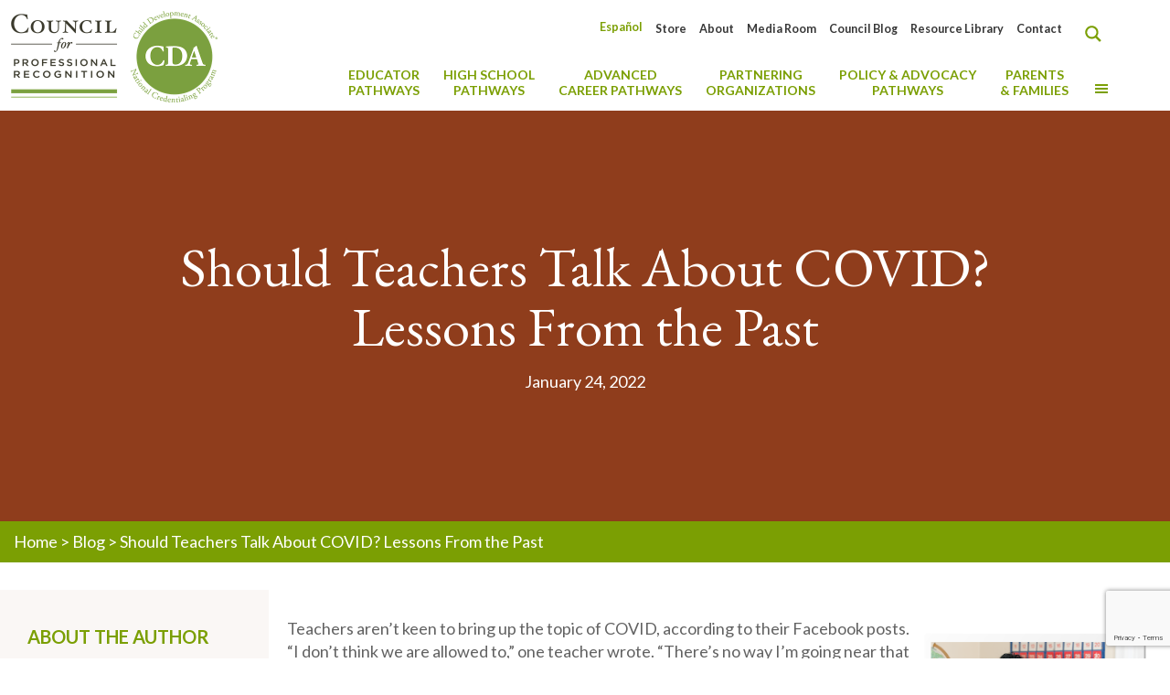

--- FILE ---
content_type: text/html; charset=UTF-8
request_url: https://www.cdacouncil.org/en/should-teachers-talk-about-covid-lessons-from-the-past/
body_size: 73999
content:
<!DOCTYPE html>
<html lang="en-US" class="no-js" itemscope itemtype="https://schema.org/Article">

<head>
    
<meta charset="UTF-8" />
<script type="text/javascript">
/* <![CDATA[ */
var gform;gform||(document.addEventListener("gform_main_scripts_loaded",function(){gform.scriptsLoaded=!0}),document.addEventListener("gform/theme/scripts_loaded",function(){gform.themeScriptsLoaded=!0}),window.addEventListener("DOMContentLoaded",function(){gform.domLoaded=!0}),gform={domLoaded:!1,scriptsLoaded:!1,themeScriptsLoaded:!1,isFormEditor:()=>"function"==typeof InitializeEditor,callIfLoaded:function(o){return!(!gform.domLoaded||!gform.scriptsLoaded||!gform.themeScriptsLoaded&&!gform.isFormEditor()||(gform.isFormEditor()&&console.warn("The use of gform.initializeOnLoaded() is deprecated in the form editor context and will be removed in Gravity Forms 3.1."),o(),0))},initializeOnLoaded:function(o){gform.callIfLoaded(o)||(document.addEventListener("gform_main_scripts_loaded",()=>{gform.scriptsLoaded=!0,gform.callIfLoaded(o)}),document.addEventListener("gform/theme/scripts_loaded",()=>{gform.themeScriptsLoaded=!0,gform.callIfLoaded(o)}),window.addEventListener("DOMContentLoaded",()=>{gform.domLoaded=!0,gform.callIfLoaded(o)}))},hooks:{action:{},filter:{}},addAction:function(o,r,e,t){gform.addHook("action",o,r,e,t)},addFilter:function(o,r,e,t){gform.addHook("filter",o,r,e,t)},doAction:function(o){gform.doHook("action",o,arguments)},applyFilters:function(o){return gform.doHook("filter",o,arguments)},removeAction:function(o,r){gform.removeHook("action",o,r)},removeFilter:function(o,r,e){gform.removeHook("filter",o,r,e)},addHook:function(o,r,e,t,n){null==gform.hooks[o][r]&&(gform.hooks[o][r]=[]);var d=gform.hooks[o][r];null==n&&(n=r+"_"+d.length),gform.hooks[o][r].push({tag:n,callable:e,priority:t=null==t?10:t})},doHook:function(r,o,e){var t;if(e=Array.prototype.slice.call(e,1),null!=gform.hooks[r][o]&&((o=gform.hooks[r][o]).sort(function(o,r){return o.priority-r.priority}),o.forEach(function(o){"function"!=typeof(t=o.callable)&&(t=window[t]),"action"==r?t.apply(null,e):e[0]=t.apply(null,e)})),"filter"==r)return e[0]},removeHook:function(o,r,t,n){var e;null!=gform.hooks[o][r]&&(e=(e=gform.hooks[o][r]).filter(function(o,r,e){return!!(null!=n&&n!=o.tag||null!=t&&t!=o.priority)}),gform.hooks[o][r]=e)}});
/* ]]> */
</script>

<meta name='robots' content='index, follow, max-image-preview:large, max-snippet:-1, max-video-preview:-1' />
<meta name="google-site-verification" content="AECKkIabMoBcaxelwpUSuNZ45AMnuR4ZCmVZvyMe5yA" /><meta name="format-detection" content="telephone=no">
<meta name="viewport" content="width=device-width, initial-scale=1, maximum-scale=1" />
<link rel="shortcut icon" href="https://www.cdacouncil.org/wp-content/uploads/2020/08/11045425_1036044726424055_2018580394901752738_o.jpg" type="image/x-icon" />
<link rel="apple-touch-icon" href="https://www.cdacouncil.org/wp-content/uploads/2020/08/11045425_1036044726424055_2018580394901752738_o.jpg" />
<meta name="theme-color" content="#ffffff" media="(prefers-color-scheme: light)">
<meta name="theme-color" content="#ffffff" media="(prefers-color-scheme: dark)">

	<!-- This site is optimized with the Yoast SEO plugin v26.6 - https://yoast.com/wordpress/plugins/seo/ -->
	<title>Should Teachers Talk About COVID? Lessons From the Past - CDA Council</title>
<link data-rocket-prefetch href="https://www.googletagmanager.com" rel="dns-prefetch">
<link data-rocket-prefetch href="https://fonts.googleapis.com" rel="dns-prefetch">
<link data-rocket-prefetch href="https://static.addtoany.com" rel="dns-prefetch">
<link data-rocket-prefetch href="https://www.google.com" rel="dns-prefetch">
<link data-rocket-preload as="style" href="https://fonts.googleapis.com/css?family=Lato%3A%2C300%2C400%2C700%7CLato%3A1%2C300%2C400%2C400italic%2C500%2C700%2C700italic%7CPoppins%3A1%2C300%2C400%2C400italic%2C500%2C700%2C700italic%7CEB%20Garamond%3A1%2C300%2C400%2C400italic%2C500%2C700%2C700italic%7CRoboto%3A1%2C300%2C400%2C400italic%2C500%2C700%2C700italic%7CLato%3A900%2C700&#038;display=swap" rel="preload">
<link href="https://fonts.googleapis.com/css?family=Lato%3A%2C300%2C400%2C700%7CLato%3A1%2C300%2C400%2C400italic%2C500%2C700%2C700italic%7CPoppins%3A1%2C300%2C400%2C400italic%2C500%2C700%2C700italic%7CEB%20Garamond%3A1%2C300%2C400%2C400italic%2C500%2C700%2C700italic%7CRoboto%3A1%2C300%2C400%2C400italic%2C500%2C700%2C700italic%7CLato%3A900%2C700&#038;display=swap" media="print" onload="this.media=&#039;all&#039;" rel="stylesheet">
<noscript data-wpr-hosted-gf-parameters=""><link rel="stylesheet" href="https://fonts.googleapis.com/css?family=Lato%3A%2C300%2C400%2C700%7CLato%3A1%2C300%2C400%2C400italic%2C500%2C700%2C700italic%7CPoppins%3A1%2C300%2C400%2C400italic%2C500%2C700%2C700italic%7CEB%20Garamond%3A1%2C300%2C400%2C400italic%2C500%2C700%2C700italic%7CRoboto%3A1%2C300%2C400%2C400italic%2C500%2C700%2C700italic%7CLato%3A900%2C700&#038;display=swap"></noscript><link rel="preload" data-rocket-preload as="image" href="https://www.cdacouncil.org/wp-content/uploads/2022/01/Should-Teachers-Talk-About-COVID-1-270x300.png" imagesrcset="https://www.cdacouncil.org/wp-content/uploads/2022/01/Should-Teachers-Talk-About-COVID-1-270x300.png 270w, https://www.cdacouncil.org/wp-content/uploads/2022/01/Should-Teachers-Talk-About-COVID-1-131x146.png 131w, https://www.cdacouncil.org/wp-content/uploads/2022/01/Should-Teachers-Talk-About-COVID-1-45x50.png 45w, https://www.cdacouncil.org/wp-content/uploads/2022/01/Should-Teachers-Talk-About-COVID-1-67x75.png 67w, https://www.cdacouncil.org/wp-content/uploads/2022/01/Should-Teachers-Talk-About-COVID-1.png 518w" imagesizes="(max-width:767px) 250px, 250px" fetchpriority="high">
	<link rel="canonical" href="https://www.cdacouncil.org/en/should-teachers-talk-about-covid-lessons-from-the-past/" />
	<meta property="og:locale" content="en_US" />
	<meta property="og:type" content="article" />
	<meta property="og:title" content="Should Teachers Talk About COVID? Lessons From the Past - CDA Council" />
	<meta property="og:description" content="Teachers aren’t keen to bring up the topic of COVID, according to their Facebook posts. “I don’t think we are allowed to,” one teacher wrote. “There’s ..." />
	<meta property="og:url" content="https://www.cdacouncil.org/en/should-teachers-talk-about-covid-lessons-from-the-past/" />
	<meta property="og:site_name" content="CDA Council" />
	<meta property="article:publisher" content="https://www.facebook.com/cdacouncil" />
	<meta property="article:published_time" content="2022-01-24T14:20:33+00:00" />
	<meta property="article:modified_time" content="2022-01-27T13:47:27+00:00" />
	<meta property="og:image" content="https://www.cdacouncil.org/wp-content/uploads/2022/01/Should-Teachers-Talk-About-COVID-1.png" />
	<meta property="og:image:width" content="518" />
	<meta property="og:image:height" content="576" />
	<meta property="og:image:type" content="image/png" />
	<meta name="author" content="Dr. Lisa Yarkony" />
	<meta name="twitter:card" content="summary_large_image" />
	<meta name="twitter:creator" content="@cdacouncil" />
	<meta name="twitter:site" content="@cdacouncil" />
	<script type="application/ld+json" class="yoast-schema-graph">{"@context":"https://schema.org","@graph":[{"@type":"Article","@id":"https://www.cdacouncil.org/en/should-teachers-talk-about-covid-lessons-from-the-past/#article","isPartOf":{"@id":"https://www.cdacouncil.org/en/should-teachers-talk-about-covid-lessons-from-the-past/"},"author":{"name":"Dr. Lisa Yarkony","@id":"https://www.cdacouncil.org/en/#/schema/person/117d08b177455526eb8e559a6093d337"},"headline":"Should Teachers Talk About COVID? Lessons From the Past","datePublished":"2022-01-24T14:20:33+00:00","dateModified":"2022-01-27T13:47:27+00:00","mainEntityOfPage":{"@id":"https://www.cdacouncil.org/en/should-teachers-talk-about-covid-lessons-from-the-past/"},"wordCount":1940,"commentCount":0,"publisher":{"@id":"https://www.cdacouncil.org/en/#organization"},"image":{"@id":"https://www.cdacouncil.org/en/should-teachers-talk-about-covid-lessons-from-the-past/#primaryimage"},"thumbnailUrl":"https://www.cdacouncil.org/wp-content/uploads/2022/01/Should-Teachers-Talk-About-COVID-1.png","articleSection":["Blog"],"inLanguage":"en-US","potentialAction":[{"@type":"CommentAction","name":"Comment","target":["https://www.cdacouncil.org/en/should-teachers-talk-about-covid-lessons-from-the-past/#respond"]}]},{"@type":"WebPage","@id":"https://www.cdacouncil.org/en/should-teachers-talk-about-covid-lessons-from-the-past/","url":"https://www.cdacouncil.org/en/should-teachers-talk-about-covid-lessons-from-the-past/","name":"Should Teachers Talk About COVID? Lessons From the Past - CDA Council","isPartOf":{"@id":"https://www.cdacouncil.org/en/#website"},"primaryImageOfPage":{"@id":"https://www.cdacouncil.org/en/should-teachers-talk-about-covid-lessons-from-the-past/#primaryimage"},"image":{"@id":"https://www.cdacouncil.org/en/should-teachers-talk-about-covid-lessons-from-the-past/#primaryimage"},"thumbnailUrl":"https://www.cdacouncil.org/wp-content/uploads/2022/01/Should-Teachers-Talk-About-COVID-1.png","datePublished":"2022-01-24T14:20:33+00:00","dateModified":"2022-01-27T13:47:27+00:00","breadcrumb":{"@id":"https://www.cdacouncil.org/en/should-teachers-talk-about-covid-lessons-from-the-past/#breadcrumb"},"inLanguage":"en-US","potentialAction":[{"@type":"ReadAction","target":["https://www.cdacouncil.org/en/should-teachers-talk-about-covid-lessons-from-the-past/"]}]},{"@type":"ImageObject","inLanguage":"en-US","@id":"https://www.cdacouncil.org/en/should-teachers-talk-about-covid-lessons-from-the-past/#primaryimage","url":"https://www.cdacouncil.org/wp-content/uploads/2022/01/Should-Teachers-Talk-About-COVID-1.png","contentUrl":"https://www.cdacouncil.org/wp-content/uploads/2022/01/Should-Teachers-Talk-About-COVID-1.png","width":518,"height":576},{"@type":"BreadcrumbList","@id":"https://www.cdacouncil.org/en/should-teachers-talk-about-covid-lessons-from-the-past/#breadcrumb","itemListElement":[{"@type":"ListItem","position":1,"name":"Home","item":"https://www.cdacouncil.org/en/"},{"@type":"ListItem","position":2,"name":"Blog","item":"https://www.cdacouncil.org/en/all-blog/"},{"@type":"ListItem","position":3,"name":"Should Teachers Talk About COVID? Lessons From the Past"}]},{"@type":"WebSite","@id":"https://www.cdacouncil.org/en/#website","url":"https://www.cdacouncil.org/en/","name":"CDA Council","description":"Council for Professional Recognition","publisher":{"@id":"https://www.cdacouncil.org/en/#organization"},"potentialAction":[{"@type":"SearchAction","target":{"@type":"EntryPoint","urlTemplate":"https://www.cdacouncil.org/en/?s={search_term_string}"},"query-input":{"@type":"PropertyValueSpecification","valueRequired":true,"valueName":"search_term_string"}}],"inLanguage":"en-US"},{"@type":"Organization","@id":"https://www.cdacouncil.org/en/#organization","name":"Council for Professional Recognition","url":"https://www.cdacouncil.org/en/","logo":{"@type":"ImageObject","inLanguage":"en-US","@id":"https://www.cdacouncil.org/en/#/schema/logo/image/","url":"https://www.cdacouncil.org/wp-content/uploads/2020/08/Council-CDA-45th-Anniversary-Logo_FINAL.png","contentUrl":"https://www.cdacouncil.org/wp-content/uploads/2020/08/Council-CDA-45th-Anniversary-Logo_FINAL.png","width":281,"height":120,"caption":"Council for Professional Recognition"},"image":{"@id":"https://www.cdacouncil.org/en/#/schema/logo/image/"},"sameAs":["https://www.facebook.com/cdacouncil","https://x.com/cdacouncil","https://instagram.com/cdacouncil/?ref=badge","https://www.linkedin.com/company/the-council-for-professional-recognition","https://www.youtube.com/user/TheCDACredential"]},{"@type":"Person","@id":"https://www.cdacouncil.org/en/#/schema/person/117d08b177455526eb8e559a6093d337","name":"Dr. Lisa Yarkony","image":{"@type":"ImageObject","inLanguage":"en-US","@id":"https://www.cdacouncil.org/en/#/schema/person/image/","url":"https://secure.gravatar.com/avatar/c336cadff00b42a6e6652825ee462f9249516ee6e3ff8647a4d1f243b157538e?s=96&d=mm&r=g","contentUrl":"https://secure.gravatar.com/avatar/c336cadff00b42a6e6652825ee462f9249516ee6e3ff8647a4d1f243b157538e?s=96&d=mm&r=g","caption":"Dr. Lisa Yarkony"},"description":"Dr. Lisa Yarkony is the Senior Editor of the Council for Professional Recognition, which works to ensure that all professional early childhood educators and caregivers meet the developmental, emotional and educational needs of our nation's youngest children.","url":"https://www.cdacouncil.org/en/author/lisa-yarkony/"}]}</script>
	<!-- / Yoast SEO plugin. -->


<link rel='dns-prefetch' href='//static.addtoany.com' />
<link rel='dns-prefetch' href='//www.google.com' />
<link rel='dns-prefetch' href='//fonts.googleapis.com' />
<link href='https://fonts.gstatic.com' crossorigin rel='preconnect' />
<link rel="alternate" type="application/rss+xml" title="CDA Council &raquo; Feed" href="https://www.cdacouncil.org/en/feed/" />
<link rel="alternate" type="application/rss+xml" title="CDA Council &raquo; Comments Feed" href="https://www.cdacouncil.org/en/comments/feed/" />
<link rel="alternate" type="application/rss+xml" title="CDA Council &raquo; Should Teachers Talk About COVID? Lessons From the Past Comments Feed" href="https://www.cdacouncil.org/en/should-teachers-talk-about-covid-lessons-from-the-past/feed/" />
<link rel="alternate" title="oEmbed (JSON)" type="application/json+oembed" href="https://www.cdacouncil.org/en/wp-json/oembed/1.0/embed?url=https%3A%2F%2Fwww.cdacouncil.org%2Fen%2Fshould-teachers-talk-about-covid-lessons-from-the-past%2F" />
<link rel="alternate" title="oEmbed (XML)" type="text/xml+oembed" href="https://www.cdacouncil.org/en/wp-json/oembed/1.0/embed?url=https%3A%2F%2Fwww.cdacouncil.org%2Fen%2Fshould-teachers-talk-about-covid-lessons-from-the-past%2F&#038;format=xml" />
		<style id="content-control-block-styles">
			@media (max-width: 640px) {
	.cc-hide-on-mobile {
		display: none !important;
	}
}
@media (min-width: 641px) and (max-width: 920px) {
	.cc-hide-on-tablet {
		display: none !important;
	}
}
@media (min-width: 921px) and (max-width: 1440px) {
	.cc-hide-on-desktop {
		display: none !important;
	}
}		</style>
		<style id='wp-img-auto-sizes-contain-inline-css' type='text/css'>
img:is([sizes=auto i],[sizes^="auto," i]){contain-intrinsic-size:3000px 1500px}
/*# sourceURL=wp-img-auto-sizes-contain-inline-css */
</style>
<link data-minify="1" rel='stylesheet' id='dashicons-css' href='https://www.cdacouncil.org/wp-content/cache/min/1/wp-includes/css/dashicons.min.css?ver=1767978181' type='text/css' media='all' />
<link rel='stylesheet' id='menu-icons-extra-css' href='https://www.cdacouncil.org/wp-content/plugins/menu-icons/css/extra.min.css?ver=0.13.20' type='text/css' media='all' />
<style id='wp-emoji-styles-inline-css' type='text/css'>

	img.wp-smiley, img.emoji {
		display: inline !important;
		border: none !important;
		box-shadow: none !important;
		height: 1em !important;
		width: 1em !important;
		margin: 0 0.07em !important;
		vertical-align: -0.1em !important;
		background: none !important;
		padding: 0 !important;
	}
/*# sourceURL=wp-emoji-styles-inline-css */
</style>
<link rel='stylesheet' id='wp-block-library-css' href='https://www.cdacouncil.org/wp-includes/css/dist/block-library/style.min.css?ver=6.9' type='text/css' media='all' />
<style id='global-styles-inline-css' type='text/css'>
:root{--wp--preset--aspect-ratio--square: 1;--wp--preset--aspect-ratio--4-3: 4/3;--wp--preset--aspect-ratio--3-4: 3/4;--wp--preset--aspect-ratio--3-2: 3/2;--wp--preset--aspect-ratio--2-3: 2/3;--wp--preset--aspect-ratio--16-9: 16/9;--wp--preset--aspect-ratio--9-16: 9/16;--wp--preset--color--black: #000000;--wp--preset--color--cyan-bluish-gray: #abb8c3;--wp--preset--color--white: #ffffff;--wp--preset--color--pale-pink: #f78da7;--wp--preset--color--vivid-red: #cf2e2e;--wp--preset--color--luminous-vivid-orange: #ff6900;--wp--preset--color--luminous-vivid-amber: #fcb900;--wp--preset--color--light-green-cyan: #7bdcb5;--wp--preset--color--vivid-green-cyan: #00d084;--wp--preset--color--pale-cyan-blue: #8ed1fc;--wp--preset--color--vivid-cyan-blue: #0693e3;--wp--preset--color--vivid-purple: #9b51e0;--wp--preset--gradient--vivid-cyan-blue-to-vivid-purple: linear-gradient(135deg,rgb(6,147,227) 0%,rgb(155,81,224) 100%);--wp--preset--gradient--light-green-cyan-to-vivid-green-cyan: linear-gradient(135deg,rgb(122,220,180) 0%,rgb(0,208,130) 100%);--wp--preset--gradient--luminous-vivid-amber-to-luminous-vivid-orange: linear-gradient(135deg,rgb(252,185,0) 0%,rgb(255,105,0) 100%);--wp--preset--gradient--luminous-vivid-orange-to-vivid-red: linear-gradient(135deg,rgb(255,105,0) 0%,rgb(207,46,46) 100%);--wp--preset--gradient--very-light-gray-to-cyan-bluish-gray: linear-gradient(135deg,rgb(238,238,238) 0%,rgb(169,184,195) 100%);--wp--preset--gradient--cool-to-warm-spectrum: linear-gradient(135deg,rgb(74,234,220) 0%,rgb(151,120,209) 20%,rgb(207,42,186) 40%,rgb(238,44,130) 60%,rgb(251,105,98) 80%,rgb(254,248,76) 100%);--wp--preset--gradient--blush-light-purple: linear-gradient(135deg,rgb(255,206,236) 0%,rgb(152,150,240) 100%);--wp--preset--gradient--blush-bordeaux: linear-gradient(135deg,rgb(254,205,165) 0%,rgb(254,45,45) 50%,rgb(107,0,62) 100%);--wp--preset--gradient--luminous-dusk: linear-gradient(135deg,rgb(255,203,112) 0%,rgb(199,81,192) 50%,rgb(65,88,208) 100%);--wp--preset--gradient--pale-ocean: linear-gradient(135deg,rgb(255,245,203) 0%,rgb(182,227,212) 50%,rgb(51,167,181) 100%);--wp--preset--gradient--electric-grass: linear-gradient(135deg,rgb(202,248,128) 0%,rgb(113,206,126) 100%);--wp--preset--gradient--midnight: linear-gradient(135deg,rgb(2,3,129) 0%,rgb(40,116,252) 100%);--wp--preset--font-size--small: 13px;--wp--preset--font-size--medium: 20px;--wp--preset--font-size--large: 36px;--wp--preset--font-size--x-large: 42px;--wp--preset--spacing--20: 0.44rem;--wp--preset--spacing--30: 0.67rem;--wp--preset--spacing--40: 1rem;--wp--preset--spacing--50: 1.5rem;--wp--preset--spacing--60: 2.25rem;--wp--preset--spacing--70: 3.38rem;--wp--preset--spacing--80: 5.06rem;--wp--preset--shadow--natural: 6px 6px 9px rgba(0, 0, 0, 0.2);--wp--preset--shadow--deep: 12px 12px 50px rgba(0, 0, 0, 0.4);--wp--preset--shadow--sharp: 6px 6px 0px rgba(0, 0, 0, 0.2);--wp--preset--shadow--outlined: 6px 6px 0px -3px rgb(255, 255, 255), 6px 6px rgb(0, 0, 0);--wp--preset--shadow--crisp: 6px 6px 0px rgb(0, 0, 0);}:where(.is-layout-flex){gap: 0.5em;}:where(.is-layout-grid){gap: 0.5em;}body .is-layout-flex{display: flex;}.is-layout-flex{flex-wrap: wrap;align-items: center;}.is-layout-flex > :is(*, div){margin: 0;}body .is-layout-grid{display: grid;}.is-layout-grid > :is(*, div){margin: 0;}:where(.wp-block-columns.is-layout-flex){gap: 2em;}:where(.wp-block-columns.is-layout-grid){gap: 2em;}:where(.wp-block-post-template.is-layout-flex){gap: 1.25em;}:where(.wp-block-post-template.is-layout-grid){gap: 1.25em;}.has-black-color{color: var(--wp--preset--color--black) !important;}.has-cyan-bluish-gray-color{color: var(--wp--preset--color--cyan-bluish-gray) !important;}.has-white-color{color: var(--wp--preset--color--white) !important;}.has-pale-pink-color{color: var(--wp--preset--color--pale-pink) !important;}.has-vivid-red-color{color: var(--wp--preset--color--vivid-red) !important;}.has-luminous-vivid-orange-color{color: var(--wp--preset--color--luminous-vivid-orange) !important;}.has-luminous-vivid-amber-color{color: var(--wp--preset--color--luminous-vivid-amber) !important;}.has-light-green-cyan-color{color: var(--wp--preset--color--light-green-cyan) !important;}.has-vivid-green-cyan-color{color: var(--wp--preset--color--vivid-green-cyan) !important;}.has-pale-cyan-blue-color{color: var(--wp--preset--color--pale-cyan-blue) !important;}.has-vivid-cyan-blue-color{color: var(--wp--preset--color--vivid-cyan-blue) !important;}.has-vivid-purple-color{color: var(--wp--preset--color--vivid-purple) !important;}.has-black-background-color{background-color: var(--wp--preset--color--black) !important;}.has-cyan-bluish-gray-background-color{background-color: var(--wp--preset--color--cyan-bluish-gray) !important;}.has-white-background-color{background-color: var(--wp--preset--color--white) !important;}.has-pale-pink-background-color{background-color: var(--wp--preset--color--pale-pink) !important;}.has-vivid-red-background-color{background-color: var(--wp--preset--color--vivid-red) !important;}.has-luminous-vivid-orange-background-color{background-color: var(--wp--preset--color--luminous-vivid-orange) !important;}.has-luminous-vivid-amber-background-color{background-color: var(--wp--preset--color--luminous-vivid-amber) !important;}.has-light-green-cyan-background-color{background-color: var(--wp--preset--color--light-green-cyan) !important;}.has-vivid-green-cyan-background-color{background-color: var(--wp--preset--color--vivid-green-cyan) !important;}.has-pale-cyan-blue-background-color{background-color: var(--wp--preset--color--pale-cyan-blue) !important;}.has-vivid-cyan-blue-background-color{background-color: var(--wp--preset--color--vivid-cyan-blue) !important;}.has-vivid-purple-background-color{background-color: var(--wp--preset--color--vivid-purple) !important;}.has-black-border-color{border-color: var(--wp--preset--color--black) !important;}.has-cyan-bluish-gray-border-color{border-color: var(--wp--preset--color--cyan-bluish-gray) !important;}.has-white-border-color{border-color: var(--wp--preset--color--white) !important;}.has-pale-pink-border-color{border-color: var(--wp--preset--color--pale-pink) !important;}.has-vivid-red-border-color{border-color: var(--wp--preset--color--vivid-red) !important;}.has-luminous-vivid-orange-border-color{border-color: var(--wp--preset--color--luminous-vivid-orange) !important;}.has-luminous-vivid-amber-border-color{border-color: var(--wp--preset--color--luminous-vivid-amber) !important;}.has-light-green-cyan-border-color{border-color: var(--wp--preset--color--light-green-cyan) !important;}.has-vivid-green-cyan-border-color{border-color: var(--wp--preset--color--vivid-green-cyan) !important;}.has-pale-cyan-blue-border-color{border-color: var(--wp--preset--color--pale-cyan-blue) !important;}.has-vivid-cyan-blue-border-color{border-color: var(--wp--preset--color--vivid-cyan-blue) !important;}.has-vivid-purple-border-color{border-color: var(--wp--preset--color--vivid-purple) !important;}.has-vivid-cyan-blue-to-vivid-purple-gradient-background{background: var(--wp--preset--gradient--vivid-cyan-blue-to-vivid-purple) !important;}.has-light-green-cyan-to-vivid-green-cyan-gradient-background{background: var(--wp--preset--gradient--light-green-cyan-to-vivid-green-cyan) !important;}.has-luminous-vivid-amber-to-luminous-vivid-orange-gradient-background{background: var(--wp--preset--gradient--luminous-vivid-amber-to-luminous-vivid-orange) !important;}.has-luminous-vivid-orange-to-vivid-red-gradient-background{background: var(--wp--preset--gradient--luminous-vivid-orange-to-vivid-red) !important;}.has-very-light-gray-to-cyan-bluish-gray-gradient-background{background: var(--wp--preset--gradient--very-light-gray-to-cyan-bluish-gray) !important;}.has-cool-to-warm-spectrum-gradient-background{background: var(--wp--preset--gradient--cool-to-warm-spectrum) !important;}.has-blush-light-purple-gradient-background{background: var(--wp--preset--gradient--blush-light-purple) !important;}.has-blush-bordeaux-gradient-background{background: var(--wp--preset--gradient--blush-bordeaux) !important;}.has-luminous-dusk-gradient-background{background: var(--wp--preset--gradient--luminous-dusk) !important;}.has-pale-ocean-gradient-background{background: var(--wp--preset--gradient--pale-ocean) !important;}.has-electric-grass-gradient-background{background: var(--wp--preset--gradient--electric-grass) !important;}.has-midnight-gradient-background{background: var(--wp--preset--gradient--midnight) !important;}.has-small-font-size{font-size: var(--wp--preset--font-size--small) !important;}.has-medium-font-size{font-size: var(--wp--preset--font-size--medium) !important;}.has-large-font-size{font-size: var(--wp--preset--font-size--large) !important;}.has-x-large-font-size{font-size: var(--wp--preset--font-size--x-large) !important;}
/*# sourceURL=global-styles-inline-css */
</style>

<style id='classic-theme-styles-inline-css' type='text/css'>
/*! This file is auto-generated */
.wp-block-button__link{color:#fff;background-color:#32373c;border-radius:9999px;box-shadow:none;text-decoration:none;padding:calc(.667em + 2px) calc(1.333em + 2px);font-size:1.125em}.wp-block-file__button{background:#32373c;color:#fff;text-decoration:none}
/*# sourceURL=/wp-includes/css/classic-themes.min.css */
</style>
<link rel='stylesheet' id='wp-components-css' href='https://www.cdacouncil.org/wp-includes/css/dist/components/style.min.css?ver=6.9' type='text/css' media='all' />
<link rel='stylesheet' id='wp-preferences-css' href='https://www.cdacouncil.org/wp-includes/css/dist/preferences/style.min.css?ver=6.9' type='text/css' media='all' />
<link rel='stylesheet' id='wp-block-editor-css' href='https://www.cdacouncil.org/wp-includes/css/dist/block-editor/style.min.css?ver=6.9' type='text/css' media='all' />
<link data-minify="1" rel='stylesheet' id='popup-maker-block-library-style-css' href='https://www.cdacouncil.org/wp-content/cache/min/1/wp-content/plugins/popup-maker/dist/packages/block-library-style.css?ver=1767978181' type='text/css' media='all' />
<link data-minify="1" rel='stylesheet' id='content-control-block-styles-css' href='https://www.cdacouncil.org/wp-content/cache/min/1/wp-content/plugins/content-control/dist/style-block-editor.css?ver=1767978181' type='text/css' media='all' />
<link data-minify="1" rel='stylesheet' id='mds-cda_testimonials_loader-style-1-css' href='https://www.cdacouncil.org/wp-content/cache/min/1/wp-content/plugins/mds-cda-testimonials-loader/mds-cda_testimonials_loader-css.css?ver=1767978181' type='text/css' media='all' />

<style id='wpgb-head-inline-css' type='text/css'>
.wp-grid-builder:not(.wpgb-template),.wpgb-facet{opacity:0.01}.wpgb-facet fieldset{margin:0;padding:0;border:none;outline:none;box-shadow:none}.wpgb-facet fieldset:last-child{margin-bottom:40px;}.wpgb-facet fieldset legend.wpgb-sr-only{height:1px;width:1px}
/*# sourceURL=wpgb-head-inline-css */
</style>
<link rel='stylesheet' id='wpml-legacy-horizontal-list-0-css' href='https://www.cdacouncil.org/wp-content/plugins/sitepress-multilingual-cms/templates/language-switchers/legacy-list-horizontal/style.min.css?ver=1' type='text/css' media='all' />
<link rel='stylesheet' id='wpml-menu-item-0-css' href='https://www.cdacouncil.org/wp-content/plugins/sitepress-multilingual-cms/templates/language-switchers/menu-item/style.min.css?ver=1' type='text/css' media='all' />
<style id='wpml-menu-item-0-inline-css' type='text/css'>
.wpml-ls-display{display:inline!important}
/*# sourceURL=wpml-menu-item-0-inline-css */
</style>
<link rel='stylesheet' id='hide-admin-bar-based-on-user-roles-css' href='https://www.cdacouncil.org/wp-content/plugins/hide-admin-bar-based-on-user-roles/public/css/hide-admin-bar-based-on-user-roles-public.css?ver=7.0.2' type='text/css' media='all' />
<link data-minify="1" rel='stylesheet' id='mfn-be-css' href='https://www.cdacouncil.org/wp-content/cache/min/1/wp-content/themes/betheme/css/be.css?ver=1767978181' type='text/css' media='all' />
<link rel='stylesheet' id='mfn-animations-css' href='https://www.cdacouncil.org/wp-content/themes/betheme/assets/animations/animations.min.css?ver=28.2.1' type='text/css' media='all' />
<link data-minify="1" rel='stylesheet' id='mfn-font-awesome-css' href='https://www.cdacouncil.org/wp-content/cache/min/1/wp-content/themes/betheme/fonts/fontawesome/fontawesome.css?ver=1767978181' type='text/css' media='all' />
<link data-minify="1" rel='stylesheet' id='mfn-responsive-css' href='https://www.cdacouncil.org/wp-content/cache/min/1/wp-content/themes/betheme/css/responsive.css?ver=1767978181' type='text/css' media='all' />

<link data-minify="1" rel='stylesheet' id='js_composer_front-css' href='https://www.cdacouncil.org/wp-content/cache/min/1/wp-content/plugins/js_composer/assets/css/js_composer.min.css?ver=1767978181' type='text/css' media='all' />
<link data-minify="1" rel='stylesheet' id='popup-maker-site-css' href='https://www.cdacouncil.org/wp-content/cache/min/1/wp-content/uploads/pum/pum-site-styles.css?ver=1767978181' type='text/css' media='all' />
<link rel='stylesheet' id='gforms_reset_css-css' href='https://www.cdacouncil.org/wp-content/plugins/gravityforms/legacy/css/formreset.min.css?ver=2.9.24' type='text/css' media='all' />
<link rel='stylesheet' id='gforms_formsmain_css-css' href='https://www.cdacouncil.org/wp-content/plugins/gravityforms/legacy/css/formsmain.min.css?ver=2.9.24' type='text/css' media='all' />
<link rel='stylesheet' id='gforms_ready_class_css-css' href='https://www.cdacouncil.org/wp-content/plugins/gravityforms/legacy/css/readyclass.min.css?ver=2.9.24' type='text/css' media='all' />
<link rel='stylesheet' id='gforms_browsers_css-css' href='https://www.cdacouncil.org/wp-content/plugins/gravityforms/legacy/css/browsers.min.css?ver=2.9.24' type='text/css' media='all' />
<link data-minify="1" rel='stylesheet' id='mfn-static-css' href='https://www.cdacouncil.org/wp-content/cache/min/1/wp-content/uploads/betheme/css/static.css?ver=1767978181' type='text/css' media='all' />
<link rel='stylesheet' id='addtoany-css' href='https://www.cdacouncil.org/wp-content/plugins/add-to-any/addtoany.min.css?ver=1.16' type='text/css' media='all' />
<link rel='stylesheet' id='ubermenu-css' href='https://www.cdacouncil.org/wp-content/plugins/ubermenu/pro/assets/css/ubermenu.min.css?ver=3.8.5' type='text/css' media='all' />
<link data-minify="1" rel='stylesheet' id='ubermenu-font-awesome-all-css' href='https://www.cdacouncil.org/wp-content/cache/min/1/wp-content/plugins/ubermenu/assets/fontawesome/css/all.min.css?ver=1767978181' type='text/css' media='all' />
<style id='mfn-dynamic-inline-css' type='text/css'>
form input.display-none{display:none!important}body{--mfn-featured-image: url(https://www.cdacouncil.org/wp-content/uploads/2022/01/Should-Teachers-Talk-About-COVID-1.png);}
/*# sourceURL=mfn-dynamic-inline-css */
</style>
<link data-minify="1" rel='stylesheet' id='style-css' href='https://www.cdacouncil.org/wp-content/cache/min/1/wp-content/themes/betheme-child/style.css?ver=1767978181' type='text/css' media='all' />
<style id='rocket-lazyload-inline-css' type='text/css'>
.rll-youtube-player{position:relative;padding-bottom:56.23%;height:0;overflow:hidden;max-width:100%;}.rll-youtube-player:focus-within{outline: 2px solid currentColor;outline-offset: 5px;}.rll-youtube-player iframe{position:absolute;top:0;left:0;width:100%;height:100%;z-index:100;background:0 0}.rll-youtube-player img{bottom:0;display:block;left:0;margin:auto;max-width:100%;width:100%;position:absolute;right:0;top:0;border:none;height:auto;-webkit-transition:.4s all;-moz-transition:.4s all;transition:.4s all}.rll-youtube-player img:hover{-webkit-filter:brightness(75%)}.rll-youtube-player .play{height:100%;width:100%;left:0;top:0;position:absolute;background:url(https://www.cdacouncil.org/wp-content/plugins/wp-rocket/assets/img/youtube.png) no-repeat center;background-color: transparent !important;cursor:pointer;border:none;}.wp-embed-responsive .wp-has-aspect-ratio .rll-youtube-player{position:absolute;padding-bottom:0;width:100%;height:100%;top:0;bottom:0;left:0;right:0}
/*# sourceURL=rocket-lazyload-inline-css */
</style>
<script type="text/javascript" id="wpml-cookie-js-extra">
/* <![CDATA[ */
var wpml_cookies = {"wp-wpml_current_language":{"value":"en","expires":1,"path":"/"}};
var wpml_cookies = {"wp-wpml_current_language":{"value":"en","expires":1,"path":"/"}};
//# sourceURL=wpml-cookie-js-extra
/* ]]> */
</script>
<script data-minify="1" type="text/javascript" src="https://www.cdacouncil.org/wp-content/cache/min/1/wp-content/plugins/sitepress-multilingual-cms/res/js/cookies/language-cookie.js?ver=1767978181" id="wpml-cookie-js" defer="defer" data-wp-strategy="defer"></script>
<script type="text/javascript" id="addtoany-core-js-before">
/* <![CDATA[ */
window.a2a_config=window.a2a_config||{};a2a_config.callbacks=[];a2a_config.overlays=[];a2a_config.templates={};
a2a_config.icon_color="#7b9f03,#ffffff";

//# sourceURL=addtoany-core-js-before
/* ]]> */
</script>
<script type="text/javascript" defer src="https://static.addtoany.com/menu/page.js" id="addtoany-core-js"></script>
<script type="text/javascript" src="https://www.cdacouncil.org/wp-includes/js/jquery/jquery.min.js?ver=3.7.1" id="jquery-core-js" data-rocket-defer defer></script>
<script type="text/javascript" src="https://www.cdacouncil.org/wp-includes/js/jquery/jquery-migrate.min.js?ver=3.4.1" id="jquery-migrate-js" data-rocket-defer defer></script>
<script type="text/javascript" defer src="https://www.cdacouncil.org/wp-content/plugins/add-to-any/addtoany.min.js?ver=1.1" id="addtoany-jquery-js"></script>
<script data-minify="1" type="text/javascript" src="https://www.cdacouncil.org/wp-content/cache/min/1/wp-content/plugins/mds-cda-testimonials-loader/jshelper_testimonials.js?ver=1767978181" id="mds-cda_testimonials_loader-script-js" data-rocket-defer defer></script>
<script data-minify="1" type="text/javascript" src="https://www.cdacouncil.org/wp-content/cache/min/1/wp-content/plugins/mds-cda-testimonials-loader/slick/slick.js?ver=1767978181" id="mds-cda_testimonials_loader-slick-script-2-js" data-rocket-defer defer></script>
<script data-minify="1" type="text/javascript" src="https://www.cdacouncil.org/wp-content/cache/min/1/wp-content/plugins/hide-admin-bar-based-on-user-roles/public/js/hide-admin-bar-based-on-user-roles-public.js?ver=1767978181" id="hide-admin-bar-based-on-user-roles-js" data-rocket-defer defer></script>
<script type="text/javascript" defer='defer' src="https://www.cdacouncil.org/wp-content/plugins/gravityforms/js/jquery.json.min.js?ver=2.9.24" id="gform_json-js"></script>
<script type="text/javascript" id="gform_gravityforms-js-extra">
/* <![CDATA[ */
var gf_global = {"gf_currency_config":{"name":"U.S. Dollar","symbol_left":"$","symbol_right":"","symbol_padding":"","thousand_separator":",","decimal_separator":".","decimals":2,"code":"USD"},"base_url":"https://www.cdacouncil.org/wp-content/plugins/gravityforms","number_formats":[],"spinnerUrl":"https://www.cdacouncil.org/wp-content/plugins/gravityforms/images/spinner.svg","version_hash":"95c313b2ed67203fe468dfbb273802e9","strings":{"newRowAdded":"New row added.","rowRemoved":"Row removed","formSaved":"The form has been saved.  The content contains the link to return and complete the form."}};
var gform_i18n = {"datepicker":{"days":{"monday":"Mo","tuesday":"Tu","wednesday":"We","thursday":"Th","friday":"Fr","saturday":"Sa","sunday":"Su"},"months":{"january":"January","february":"February","march":"March","april":"April","may":"May","june":"June","july":"July","august":"August","september":"September","october":"October","november":"November","december":"December"},"firstDay":1,"iconText":"Select date"}};
var gf_legacy_multi = {"1":"1"};
var gform_gravityforms = {"strings":{"invalid_file_extension":"This type of file is not allowed. Must be one of the following:","delete_file":"Delete this file","in_progress":"in progress","file_exceeds_limit":"File exceeds size limit","illegal_extension":"This type of file is not allowed.","max_reached":"Maximum number of files reached","unknown_error":"There was a problem while saving the file on the server","currently_uploading":"Please wait for the uploading to complete","cancel":"Cancel","cancel_upload":"Cancel this upload","cancelled":"Cancelled","error":"Error","message":"Message"},"vars":{"images_url":"https://www.cdacouncil.org/wp-content/plugins/gravityforms/images"}};
//# sourceURL=gform_gravityforms-js-extra
/* ]]> */
</script>
<script type="text/javascript" defer='defer' src="https://www.cdacouncil.org/wp-content/plugins/gravityforms/js/gravityforms.min.js?ver=2.9.24" id="gform_gravityforms-js"></script>
<script type="text/javascript" defer='defer' src="https://www.cdacouncil.org/wp-content/plugins/gravityforms/assets/js/dist/utils.min.js?ver=48a3755090e76a154853db28fc254681" id="gform_gravityforms_utils-js"></script>
<script></script><link rel="https://api.w.org/" href="https://www.cdacouncil.org/en/wp-json/" /><link rel="alternate" title="JSON" type="application/json" href="https://www.cdacouncil.org/en/wp-json/wp/v2/posts/13245" /><link rel="EditURI" type="application/rsd+xml" title="RSD" href="https://www.cdacouncil.org/xmlrpc.php?rsd" />
<meta name="generator" content="WordPress 6.9" />
<link rel='shortlink' href='https://www.cdacouncil.org/en/?p=13245' />
<meta name="generator" content="WPML ver:4.8.6 stt:1,2;" />
<!-- Google Tag Manager -->
<script>(function(w,d,s,l,i){w[l]=w[l]||[];w[l].push({'gtm.start':
new Date().getTime(),event:'gtm.js'});var f=d.getElementsByTagName(s)[0],
j=d.createElement(s),dl=l!='dataLayer'?'&l='+l:'';j.async=true;j.src=
'https://www.googletagmanager.com/gtm.js?id='+i+dl;f.parentNode.insertBefore(j,f);
})(window,document,'script','dataLayer','GTM-WLPHDCQ');</script>
<!-- End Google Tag Manager --><!-- Google Tag Manager (noscript) -->
<noscript><iframe src="https://www.googletagmanager.com/ns.html?id=GTM-WLPHDCQ"
height="0" width="0" style="display:none;visibility:hidden"></iframe></noscript>
<!-- End Google Tag Manager (noscript) --><style id="ubermenu-custom-generated-css">
/** Font Awesome 4 Compatibility **/
.fa{font-style:normal;font-variant:normal;font-weight:normal;font-family:FontAwesome;}

/** UberMenu Custom Menu Styles (Customizer) **/
/* main */
 .ubermenu-main.ubermenu-transition-slide .ubermenu-active > .ubermenu-submenu.ubermenu-submenu-type-mega,.ubermenu-main:not(.ubermenu-transition-slide) .ubermenu-submenu.ubermenu-submenu-type-mega,.ubermenu .ubermenu-force > .ubermenu-submenu { max-height:300px; }
 .ubermenu.ubermenu-main:not(.ubermenu-responsive-collapse) { max-height:550px; }
 .ubermenu-main.ubermenu-transition-fade .ubermenu-item .ubermenu-submenu-drop { margin-top:0; }
 .ubermenu-main .ubermenu-item-level-0 > .ubermenu-target { font-size:14px; text-transform:uppercase; color:#7b9f03; border:none; padding-left:13px; padding-right:13px; }
 .ubermenu-main .ubermenu-item-level-0 > .ubermenu-target, .ubermenu-main .ubermenu-item-level-0 > .ubermenu-target.ubermenu-item-notext > .ubermenu-icon { line-height:17px; }
 .ubermenu-main .ubermenu-nav .ubermenu-item.ubermenu-item-level-0 > .ubermenu-target { font-weight:600; }
 .ubermenu.ubermenu-main .ubermenu-item-level-0:hover > .ubermenu-target, .ubermenu-main .ubermenu-item-level-0.ubermenu-active > .ubermenu-target { color:#3e7787; }
 .ubermenu-main .ubermenu-item-level-0.ubermenu-current-menu-item > .ubermenu-target, .ubermenu-main .ubermenu-item-level-0.ubermenu-current-menu-parent > .ubermenu-target, .ubermenu-main .ubermenu-item-level-0.ubermenu-current-menu-ancestor > .ubermenu-target { color:#3e7787; }
 .ubermenu-main .ubermenu-item-level-0 > .ubermenu-target, .ubermenu-main .ubermenu-item-level-0 > .ubermenu-custom-content.ubermenu-custom-content-padded { padding-top:10px; padding-bottom:10px; }
 .ubermenu-main .ubermenu-submenu.ubermenu-submenu-drop { background-color:#faf7f5; color:#ffffff; }
 .ubermenu-main .ubermenu-item-level-0 > .ubermenu-submenu-drop { box-shadow:none; }
 .ubermenu-main .ubermenu-submenu .ubermenu-highlight { color:#ffffff; }
 .ubermenu-main .ubermenu-submenu .ubermenu-item-header > .ubermenu-target { color:#7b9f03; }
 .ubermenu-main .ubermenu-nav .ubermenu-submenu .ubermenu-item-header > .ubermenu-target { font-weight:700; }
 .ubermenu-main .ubermenu-item-normal > .ubermenu-target { color:#3e7787; }
 .ubermenu-main, .ubermenu-main .ubermenu-target, .ubermenu-main .ubermenu-nav .ubermenu-item-level-0 .ubermenu-target, .ubermenu-main div, .ubermenu-main p, .ubermenu-main input { font-family:'Lato', sans-serif; }


/** UberMenu Custom Menu Item Styles (Menu Item Settings) **/
/* 1422 */   .ubermenu .ubermenu-item.ubermenu-item-1422 > .ubermenu-target { color:#3e7787; }
             .ubermenu .ubermenu-item.ubermenu-item-1422.ubermenu-active > .ubermenu-target, .ubermenu .ubermenu-item.ubermenu-item-1422:hover > .ubermenu-target, .ubermenu .ubermenu-submenu .ubermenu-item.ubermenu-item-1422.ubermenu-active > .ubermenu-target, .ubermenu .ubermenu-submenu .ubermenu-item.ubermenu-item-1422:hover > .ubermenu-target { color:#3e7787; }
             .ubermenu .ubermenu-item.ubermenu-item-1422.ubermenu-current-menu-item > .ubermenu-target,.ubermenu .ubermenu-item.ubermenu-item-1422.ubermenu-current-menu-ancestor > .ubermenu-target { color:#3e7787; }
             .ubermenu .ubermenu-submenu.ubermenu-submenu-id-1422 .ubermenu-target, .ubermenu .ubermenu-submenu.ubermenu-submenu-id-1422 .ubermenu-target > .ubermenu-target-description { color:#3e7787; }
/* 1445 */   .ubermenu .ubermenu-item.ubermenu-item-1445 > .ubermenu-target { color:#3e7787; }
             .ubermenu .ubermenu-item.ubermenu-item-1445.ubermenu-active > .ubermenu-target, .ubermenu .ubermenu-item.ubermenu-item-1445:hover > .ubermenu-target, .ubermenu .ubermenu-submenu .ubermenu-item.ubermenu-item-1445.ubermenu-active > .ubermenu-target, .ubermenu .ubermenu-submenu .ubermenu-item.ubermenu-item-1445:hover > .ubermenu-target { color:#3e7787; }
             .ubermenu .ubermenu-item.ubermenu-item-1445.ubermenu-current-menu-item > .ubermenu-target,.ubermenu .ubermenu-item.ubermenu-item-1445.ubermenu-current-menu-ancestor > .ubermenu-target { color:#3e7787; }
             .ubermenu .ubermenu-submenu.ubermenu-submenu-id-1445 .ubermenu-target, .ubermenu .ubermenu-submenu.ubermenu-submenu-id-1445 .ubermenu-target > .ubermenu-target-description { color:#3e7787; }
/* 1453 */   .ubermenu .ubermenu-item.ubermenu-item-1453 > .ubermenu-target { color:#3e7787; }
             .ubermenu .ubermenu-item.ubermenu-item-1453.ubermenu-active > .ubermenu-target, .ubermenu .ubermenu-item.ubermenu-item-1453:hover > .ubermenu-target, .ubermenu .ubermenu-submenu .ubermenu-item.ubermenu-item-1453.ubermenu-active > .ubermenu-target, .ubermenu .ubermenu-submenu .ubermenu-item.ubermenu-item-1453:hover > .ubermenu-target { color:#3e7787; }
             .ubermenu .ubermenu-item.ubermenu-item-1453.ubermenu-current-menu-item > .ubermenu-target,.ubermenu .ubermenu-item.ubermenu-item-1453.ubermenu-current-menu-ancestor > .ubermenu-target { color:#3e7787; }
             .ubermenu .ubermenu-submenu.ubermenu-submenu-id-1453 .ubermenu-target, .ubermenu .ubermenu-submenu.ubermenu-submenu-id-1453 .ubermenu-target > .ubermenu-target-description { color:#3e7787; }
/* 1013 */   .ubermenu .ubermenu-item.ubermenu-item-1013 > .ubermenu-target { color:#3e7787; }
/* 4502 */   .ubermenu .ubermenu-item.ubermenu-item-4502 > .ubermenu-target { color:#3e7787; }
             .ubermenu .ubermenu-item.ubermenu-item-4502.ubermenu-active > .ubermenu-target, .ubermenu .ubermenu-item.ubermenu-item-4502:hover > .ubermenu-target, .ubermenu .ubermenu-submenu .ubermenu-item.ubermenu-item-4502.ubermenu-active > .ubermenu-target, .ubermenu .ubermenu-submenu .ubermenu-item.ubermenu-item-4502:hover > .ubermenu-target { color:#3e7787; }
             .ubermenu .ubermenu-item.ubermenu-item-4502.ubermenu-current-menu-item > .ubermenu-target,.ubermenu .ubermenu-item.ubermenu-item-4502.ubermenu-current-menu-ancestor > .ubermenu-target { color:#3e7787; }
             .ubermenu .ubermenu-submenu.ubermenu-submenu-id-4502 .ubermenu-target, .ubermenu .ubermenu-submenu.ubermenu-submenu-id-4502 .ubermenu-target > .ubermenu-target-description { color:#3e7787; }
/* 4503 */   .ubermenu .ubermenu-item.ubermenu-item-4503 > .ubermenu-target { color:#3e7787; }
             .ubermenu .ubermenu-item.ubermenu-item-4503.ubermenu-active > .ubermenu-target, .ubermenu .ubermenu-item.ubermenu-item-4503:hover > .ubermenu-target, .ubermenu .ubermenu-submenu .ubermenu-item.ubermenu-item-4503.ubermenu-active > .ubermenu-target, .ubermenu .ubermenu-submenu .ubermenu-item.ubermenu-item-4503:hover > .ubermenu-target { color:#3e7787; }
             .ubermenu .ubermenu-item.ubermenu-item-4503.ubermenu-current-menu-item > .ubermenu-target,.ubermenu .ubermenu-item.ubermenu-item-4503.ubermenu-current-menu-ancestor > .ubermenu-target { color:#3e7787; }
             .ubermenu .ubermenu-submenu.ubermenu-submenu-id-4503 .ubermenu-target, .ubermenu .ubermenu-submenu.ubermenu-submenu-id-4503 .ubermenu-target > .ubermenu-target-description { color:#3e7787; }
/* 4507 */   .ubermenu .ubermenu-item.ubermenu-item-4507 > .ubermenu-target { color:#3e7787; }
             .ubermenu .ubermenu-item.ubermenu-item-4507.ubermenu-active > .ubermenu-target, .ubermenu .ubermenu-item.ubermenu-item-4507:hover > .ubermenu-target, .ubermenu .ubermenu-submenu .ubermenu-item.ubermenu-item-4507.ubermenu-active > .ubermenu-target, .ubermenu .ubermenu-submenu .ubermenu-item.ubermenu-item-4507:hover > .ubermenu-target { color:#3e7787; }
             .ubermenu .ubermenu-item.ubermenu-item-4507.ubermenu-current-menu-item > .ubermenu-target,.ubermenu .ubermenu-item.ubermenu-item-4507.ubermenu-current-menu-ancestor > .ubermenu-target { color:#3e7787; }
             .ubermenu .ubermenu-submenu.ubermenu-submenu-id-4507 .ubermenu-target, .ubermenu .ubermenu-submenu.ubermenu-submenu-id-4507 .ubermenu-target > .ubermenu-target-description { color:#3e7787; }
/* 4504 */   .ubermenu .ubermenu-item.ubermenu-item-4504 > .ubermenu-target { color:#3e7787; }
             .ubermenu .ubermenu-item.ubermenu-item-4504.ubermenu-active > .ubermenu-target, .ubermenu .ubermenu-item.ubermenu-item-4504:hover > .ubermenu-target, .ubermenu .ubermenu-submenu .ubermenu-item.ubermenu-item-4504.ubermenu-active > .ubermenu-target, .ubermenu .ubermenu-submenu .ubermenu-item.ubermenu-item-4504:hover > .ubermenu-target { color:#3e7787; }
             .ubermenu .ubermenu-item.ubermenu-item-4504.ubermenu-current-menu-item > .ubermenu-target,.ubermenu .ubermenu-item.ubermenu-item-4504.ubermenu-current-menu-ancestor > .ubermenu-target { color:#3e7787; }
             .ubermenu .ubermenu-submenu.ubermenu-submenu-id-4504 .ubermenu-target, .ubermenu .ubermenu-submenu.ubermenu-submenu-id-4504 .ubermenu-target > .ubermenu-target-description { color:#3e7787; }
/* 4505 */   .ubermenu .ubermenu-item.ubermenu-item-4505 > .ubermenu-target { color:#3e7787; }
             .ubermenu .ubermenu-item.ubermenu-item-4505.ubermenu-active > .ubermenu-target, .ubermenu .ubermenu-item.ubermenu-item-4505:hover > .ubermenu-target, .ubermenu .ubermenu-submenu .ubermenu-item.ubermenu-item-4505.ubermenu-active > .ubermenu-target, .ubermenu .ubermenu-submenu .ubermenu-item.ubermenu-item-4505:hover > .ubermenu-target { color:#3e7787; }
             .ubermenu .ubermenu-item.ubermenu-item-4505.ubermenu-current-menu-item > .ubermenu-target,.ubermenu .ubermenu-item.ubermenu-item-4505.ubermenu-current-menu-ancestor > .ubermenu-target { color:#3e7787; }
             .ubermenu .ubermenu-submenu.ubermenu-submenu-id-4505 .ubermenu-target, .ubermenu .ubermenu-submenu.ubermenu-submenu-id-4505 .ubermenu-target > .ubermenu-target-description { color:#3e7787; }
/* 4506 */   .ubermenu .ubermenu-item.ubermenu-item-4506 > .ubermenu-target { color:#3e7787; }
             .ubermenu .ubermenu-item.ubermenu-item-4506.ubermenu-active > .ubermenu-target, .ubermenu .ubermenu-item.ubermenu-item-4506:hover > .ubermenu-target, .ubermenu .ubermenu-submenu .ubermenu-item.ubermenu-item-4506.ubermenu-active > .ubermenu-target, .ubermenu .ubermenu-submenu .ubermenu-item.ubermenu-item-4506:hover > .ubermenu-target { color:#3e7787; }
             .ubermenu .ubermenu-item.ubermenu-item-4506.ubermenu-current-menu-item > .ubermenu-target,.ubermenu .ubermenu-item.ubermenu-item-4506.ubermenu-current-menu-ancestor > .ubermenu-target { color:#3e7787; }
             .ubermenu .ubermenu-submenu.ubermenu-submenu-id-4506 .ubermenu-target, .ubermenu .ubermenu-submenu.ubermenu-submenu-id-4506 .ubermenu-target > .ubermenu-target-description { color:#3e7787; }


/** UberMenu Custom Tweaks (General Settings) **/
.ubermenu .ubermenu-target-text { 
text-align:center;
}

.ubermenu-main { 
margin-top: 13px;
}
/* Status: Loaded from Transient */

</style><noscript><style>.wp-grid-builder .wpgb-card.wpgb-card-hidden .wpgb-card-wrapper{opacity:1!important;visibility:visible!important;transform:none!important}.wpgb-facet {opacity:1!important;pointer-events:auto!important}.wpgb-facet *:not(.wpgb-pagination-facet){display:none}</style></noscript><meta name="generator" content="Powered by WPBakery Page Builder - drag and drop page builder for WordPress."/>
<link rel="icon" href="https://www.cdacouncil.org/wp-content/uploads/2020/08/cropped-11045425_1036044726424055_2018580394901752738_o-32x32.jpg" sizes="32x32" />
<link rel="icon" href="https://www.cdacouncil.org/wp-content/uploads/2020/08/cropped-11045425_1036044726424055_2018580394901752738_o-192x192.jpg" sizes="192x192" />
<link rel="apple-touch-icon" href="https://www.cdacouncil.org/wp-content/uploads/2020/08/cropped-11045425_1036044726424055_2018580394901752738_o-180x180.jpg" />
<meta name="msapplication-TileImage" content="https://www.cdacouncil.org/wp-content/uploads/2020/08/cropped-11045425_1036044726424055_2018580394901752738_o-270x270.jpg" />
		<style type="text/css" id="wp-custom-css">
			.wpml-ls-native { 
	color:#7b9f03 !important;
}		</style>
		<noscript><style> .wpb_animate_when_almost_visible { opacity: 1; }</style></noscript><noscript><style id="rocket-lazyload-nojs-css">.rll-youtube-player, [data-lazy-src]{display:none !important;}</style></noscript>
<link data-minify="1" rel='stylesheet' id='wpgb-style-css' href='https://www.cdacouncil.org/wp-content/cache/min/1/wp-content/plugins/wp-grid-builder/public/css/style.css?ver=1767978182' type='text/css' media='all' />
<link data-minify="1" rel='stylesheet' id='wpgb-grids-css' href='https://www.cdacouncil.org/wp-content/cache/min/1/wp-content/uploads/wpgb/grids/G4C2.css?ver=1767978182' type='text/css' media='all' />

<link data-minify="1" rel="stylesheet" id="asp-basic" href="https://www.cdacouncil.org/wp-content/cache/min/1/wp-content/cache/asp/style.basic-ho-is-po-no-da-se-au-ga-si-se-is.css?ver=1767978181" media="all" /><style id='asp-instance-1'>div[id*='ajaxsearchpro1_'] div.asp_loader,div[id*='ajaxsearchpro1_'] div.asp_loader *{box-sizing:border-box !important;margin:0;padding:0;box-shadow:none}div[id*='ajaxsearchpro1_'] div.asp_loader{box-sizing:border-box;display:flex;flex:0 1 auto;flex-direction:column;flex-grow:0;flex-shrink:0;flex-basis:28px;max-width:100%;max-height:100%;align-items:center;justify-content:center}div[id*='ajaxsearchpro1_'] div.asp_loader-inner{width:100%;margin:0 auto;text-align:center;height:100%}@-webkit-keyframes rotate-simple{0%{-webkit-transform:rotate(0deg);transform:rotate(0deg)}50%{-webkit-transform:rotate(180deg);transform:rotate(180deg)}100%{-webkit-transform:rotate(360deg);transform:rotate(360deg)}}@keyframes rotate-simple{0%{-webkit-transform:rotate(0deg);transform:rotate(0deg)}50%{-webkit-transform:rotate(180deg);transform:rotate(180deg)}100%{-webkit-transform:rotate(360deg);transform:rotate(360deg)}}div[id*='ajaxsearchpro1_'] div.asp_simple-circle{margin:0;height:100%;width:100%;animation:rotate-simple 0.8s infinite linear;-webkit-animation:rotate-simple 0.8s infinite linear;border:4px solid rgb(255,255,255);border-right-color:transparent;border-radius:50%;box-sizing:border-box}div[id*='ajaxsearchprores1_'] .asp_res_loader div.asp_loader,div[id*='ajaxsearchprores1_'] .asp_res_loader div.asp_loader *{box-sizing:border-box !important;margin:0;padding:0;box-shadow:none}div[id*='ajaxsearchprores1_'] .asp_res_loader div.asp_loader{box-sizing:border-box;display:flex;flex:0 1 auto;flex-direction:column;flex-grow:0;flex-shrink:0;flex-basis:28px;max-width:100%;max-height:100%;align-items:center;justify-content:center}div[id*='ajaxsearchprores1_'] .asp_res_loader div.asp_loader-inner{width:100%;margin:0 auto;text-align:center;height:100%}@-webkit-keyframes rotate-simple{0%{-webkit-transform:rotate(0deg);transform:rotate(0deg)}50%{-webkit-transform:rotate(180deg);transform:rotate(180deg)}100%{-webkit-transform:rotate(360deg);transform:rotate(360deg)}}@keyframes rotate-simple{0%{-webkit-transform:rotate(0deg);transform:rotate(0deg)}50%{-webkit-transform:rotate(180deg);transform:rotate(180deg)}100%{-webkit-transform:rotate(360deg);transform:rotate(360deg)}}div[id*='ajaxsearchprores1_'] .asp_res_loader div.asp_simple-circle{margin:0;height:100%;width:100%;animation:rotate-simple 0.8s infinite linear;-webkit-animation:rotate-simple 0.8s infinite linear;border:4px solid rgb(255,255,255);border-right-color:transparent;border-radius:50%;box-sizing:border-box}#ajaxsearchpro1_1 div.asp_loader,#ajaxsearchpro1_2 div.asp_loader,#ajaxsearchpro1_1 div.asp_loader *,#ajaxsearchpro1_2 div.asp_loader *{box-sizing:border-box !important;margin:0;padding:0;box-shadow:none}#ajaxsearchpro1_1 div.asp_loader,#ajaxsearchpro1_2 div.asp_loader{box-sizing:border-box;display:flex;flex:0 1 auto;flex-direction:column;flex-grow:0;flex-shrink:0;flex-basis:28px;max-width:100%;max-height:100%;align-items:center;justify-content:center}#ajaxsearchpro1_1 div.asp_loader-inner,#ajaxsearchpro1_2 div.asp_loader-inner{width:100%;margin:0 auto;text-align:center;height:100%}@-webkit-keyframes rotate-simple{0%{-webkit-transform:rotate(0deg);transform:rotate(0deg)}50%{-webkit-transform:rotate(180deg);transform:rotate(180deg)}100%{-webkit-transform:rotate(360deg);transform:rotate(360deg)}}@keyframes rotate-simple{0%{-webkit-transform:rotate(0deg);transform:rotate(0deg)}50%{-webkit-transform:rotate(180deg);transform:rotate(180deg)}100%{-webkit-transform:rotate(360deg);transform:rotate(360deg)}}#ajaxsearchpro1_1 div.asp_simple-circle,#ajaxsearchpro1_2 div.asp_simple-circle{margin:0;height:100%;width:100%;animation:rotate-simple 0.8s infinite linear;-webkit-animation:rotate-simple 0.8s infinite linear;border:4px solid rgb(255,255,255);border-right-color:transparent;border-radius:50%;box-sizing:border-box}@-webkit-keyframes asp_an_fadeInDown{0%{opacity:0;-webkit-transform:translateY(-20px)}100%{opacity:1;-webkit-transform:translateY(0)}}@keyframes asp_an_fadeInDown{0%{opacity:0;transform:translateY(-20px)}100%{opacity:1;transform:translateY(0)}}.asp_an_fadeInDown{-webkit-animation-name:asp_an_fadeInDown;animation-name:asp_an_fadeInDown}div.asp_r.asp_r_1,div.asp_r.asp_r_1 *,div.asp_m.asp_m_1,div.asp_m.asp_m_1 *,div.asp_s.asp_s_1,div.asp_s.asp_s_1 *{-webkit-box-sizing:content-box;-moz-box-sizing:content-box;-ms-box-sizing:content-box;-o-box-sizing:content-box;box-sizing:content-box;border:0;border-radius:0;text-transform:none;text-shadow:none;box-shadow:none;text-decoration:none;text-align:left;letter-spacing:normal}div.asp_r.asp_r_1,div.asp_m.asp_m_1,div.asp_s.asp_s_1{-webkit-box-sizing:border-box;-moz-box-sizing:border-box;-ms-box-sizing:border-box;-o-box-sizing:border-box;box-sizing:border-box}div.asp_r.asp_r_1,div.asp_r.asp_r_1 *,div.asp_m.asp_m_1,div.asp_m.asp_m_1 *,div.asp_s.asp_s_1,div.asp_s.asp_s_1 *{padding:0;margin:0}.wpdreams_clear{clear:both}.asp_w_container_1{width:100%}div.asp_m.asp_m_1{width:100%;height:auto;max-height:none;border-radius:5px;background:#d1eaff;margin-top:0;margin-bottom:0;background-image:-moz-radial-gradient(center,ellipse cover,rgb(255,255,255),rgb(255,255,255));background-image:-webkit-gradient(radial,center center,0px,center center,100%,rgb(255,255,255),rgb(255,255,255));background-image:-webkit-radial-gradient(center,ellipse cover,rgb(255,255,255),rgb(255,255,255));background-image:-o-radial-gradient(center,ellipse cover,rgb(255,255,255),rgb(255,255,255));background-image:-ms-radial-gradient(center,ellipse cover,rgb(255,255,255),rgb(255,255,255));background-image:radial-gradient(ellipse at center,rgb(255,255,255),rgb(255,255,255));overflow:hidden;border:0 none rgb(141,213,239);border-radius:0;box-shadow:none}div.asp_m.asp_m_1 .probox{margin:0;height:34px;background-image:-moz-radial-gradient(center,ellipse cover,rgb(255,255,255),rgb(255,255,255));background-image:-webkit-gradient(radial,center center,0px,center center,100%,rgb(255,255,255),rgb(255,255,255));background-image:-webkit-radial-gradient(center,ellipse cover,rgb(255,255,255),rgb(255,255,255));background-image:-o-radial-gradient(center,ellipse cover,rgb(255,255,255),rgb(255,255,255));background-image:-ms-radial-gradient(center,ellipse cover,rgb(255,255,255),rgb(255,255,255));background-image:radial-gradient(ellipse at center,rgb(255,255,255),rgb(255,255,255));border:0 solid rgb(104,174,199);border-radius:0;box-shadow:none}p[id*=asp-try-1]{color:rgb(85,85,85) !important;display:block}div.asp_main_container+[id*=asp-try-1]{width:100%}p[id*=asp-try-1] a{color:rgb(255,181,86) !important}p[id*=asp-try-1] a:after{color:rgb(85,85,85) !important;display:inline;content:','}p[id*=asp-try-1] a:last-child:after{display:none}div.asp_m.asp_m_1 .probox .proinput{font-weight:normal;font-family:"Open Sans";color:rgb(0,0,0);font-size:12px;line-height:15px;text-shadow:none;line-height:normal;flex-grow:1;order:5;margin:0 0 0 10px;padding:0 5px}div.asp_m.asp_m_1 .probox .proinput input.orig{font-weight:normal;font-family:"Open Sans";color:rgb(0,0,0);font-size:12px;line-height:15px;text-shadow:none;line-height:normal;border:0;box-shadow:none;height:34px;position:relative;z-index:2;padding:0 !important;padding-top:2px !important;margin:-1px 0 0 -4px !important;width:100%;background:transparent !important}div.asp_m.asp_m_1 .probox .proinput input.autocomplete{font-weight:normal;font-family:"Open Sans";color:rgb(0,0,0);font-size:12px;line-height:15px;text-shadow:none;line-height:normal;opacity:0.25;height:34px;display:block;position:relative;z-index:1;padding:0 !important;margin:-1px 0 0 -4px !important;margin-top:-34px !important;width:100%;background:transparent !important}.rtl div.asp_m.asp_m_1 .probox .proinput input.orig,.rtl div.asp_m.asp_m_1 .probox .proinput input.autocomplete{font-weight:normal;font-family:"Open Sans";color:rgb(0,0,0);font-size:12px;line-height:15px;text-shadow:none;line-height:normal;direction:rtl;text-align:right}.rtl div.asp_m.asp_m_1 .probox .proinput{margin-right:2px}.rtl div.asp_m.asp_m_1 .probox .proloading,.rtl div.asp_m.asp_m_1 .probox .proclose{order:3}div.asp_m.asp_m_1 .probox .proinput input.orig::-webkit-input-placeholder{font-weight:normal;font-family:"Open Sans";color:rgb(0,0,0);font-size:12px;text-shadow:none;opacity:0.85}div.asp_m.asp_m_1 .probox .proinput input.orig::-moz-placeholder{font-weight:normal;font-family:"Open Sans";color:rgb(0,0,0);font-size:12px;text-shadow:none;opacity:0.85}div.asp_m.asp_m_1 .probox .proinput input.orig:-ms-input-placeholder{font-weight:normal;font-family:"Open Sans";color:rgb(0,0,0);font-size:12px;text-shadow:none;opacity:0.85}div.asp_m.asp_m_1 .probox .proinput input.orig:-moz-placeholder{font-weight:normal;font-family:"Open Sans";color:rgb(0,0,0);font-size:12px;text-shadow:none;opacity:0.85;line-height:normal !important}div.asp_m.asp_m_1 .probox .proinput input.autocomplete{font-weight:normal;font-family:"Open Sans";color:rgb(0,0,0);font-size:12px;line-height:15px;text-shadow:none;line-height:normal;border:0;box-shadow:none}div.asp_m.asp_m_1 .probox .proloading,div.asp_m.asp_m_1 .probox .proclose,div.asp_m.asp_m_1 .probox .promagnifier,div.asp_m.asp_m_1 .probox .prosettings{width:34px;height:34px;flex:0 0 34px;flex-grow:0;order:7;text-align:center}div.asp_m.asp_m_1 .probox .proclose svg{fill:rgb(255,255,255);background:rgb(51,51,51);box-shadow:0 0 0 2px rgba(255,255,255,0.9);border-radius:50%;box-sizing:border-box;margin-left:-10px;margin-top:-10px;padding:4px}div.asp_m.asp_m_1 .probox .proloading{width:34px;height:34px;min-width:34px;min-height:34px;max-width:34px;max-height:34px}div.asp_m.asp_m_1 .probox .proloading .asp_loader{width:30px;height:30px;min-width:30px;min-height:30px;max-width:30px;max-height:30px}div.asp_m.asp_m_1 .probox .promagnifier{width:auto;height:34px;flex:0 0 auto;order:7;-webkit-flex:0 0 auto;-webkit-order:7}div.asp_m.asp_m_1 .probox .promagnifier:focus-visible{outline:black outset}div.asp_m.asp_m_1 .probox .proloading .innericon,div.asp_m.asp_m_1 .probox .proclose .innericon,div.asp_m.asp_m_1 .probox .promagnifier .innericon,div.asp_m.asp_m_1 .probox .prosettings .innericon{text-align:center}div.asp_m.asp_m_1 .probox .promagnifier .innericon{display:block;width:34px;height:34px;float:right}div.asp_m.asp_m_1 .probox .promagnifier .asp_text_button{display:block;width:auto;height:34px;float:right;margin:0;padding:0 10px 0 2px;font-weight:normal;font-family:"Open Sans";color:rgba(51,51,51,1);font-size:15px;line-height:normal;text-shadow:none;line-height:34px}div.asp_m.asp_m_1 .probox .promagnifier .innericon svg{fill:rgb(255,255,255)}div.asp_m.asp_m_1 .probox .prosettings .innericon svg{fill:rgb(255,255,255)}div.asp_m.asp_m_1 .probox .promagnifier{width:34px;height:34px;background-image:-webkit-linear-gradient(180deg,rgba(123,159,3,1),rgba(123,159,3,1));background-image:-moz-linear-gradient(180deg,rgba(123,159,3,1),rgba(123,159,3,1));background-image:-o-linear-gradient(180deg,rgba(123,159,3,1),rgba(123,159,3,1));background-image:-ms-linear-gradient(180deg,rgba(123,159,3,1) 0,rgba(123,159,3,1) 100%);background-image:linear-gradient(180deg,rgba(123,159,3,1),rgba(123,159,3,1));background-position:center center;background-repeat:no-repeat;order:11;-webkit-order:11;float:right;border:0 solid rgb(0,0,0);border-radius:0;box-shadow:0 0 0 0 rgba(255,255,255,0.61);cursor:pointer;background-size:100% 100%;background-position:center center;background-repeat:no-repeat;cursor:pointer}div.asp_m.asp_m_1 .probox .prosettings{width:34px;height:34px;background-image:-webkit-linear-gradient(185deg,rgba(123,159,3,1),rgba(123,159,3,1));background-image:-moz-linear-gradient(185deg,rgba(123,159,3,1),rgba(123,159,3,1));background-image:-o-linear-gradient(185deg,rgba(123,159,3,1),rgba(123,159,3,1));background-image:-ms-linear-gradient(185deg,rgba(123,159,3,1) 0,rgba(123,159,3,1) 100%);background-image:linear-gradient(185deg,rgba(123,159,3,1),rgba(123,159,3,1));background-position:center center;background-repeat:no-repeat;order:10;-webkit-order:10;float:right;border:0 solid rgb(104,174,199);border-radius:0;box-shadow:0 0 0 0 rgba(255,255,255,0.63);cursor:pointer;background-size:100% 100%;align-self:flex-end}div.asp_r.asp_r_1{position:absolute;z-index:11000;width:auto;margin:12px 0 0 0}div.asp_r.asp_r_1 .asp_nores{border:0 solid rgb(0,0,0);border-radius:0;box-shadow:0 5px 5px -5px #dfdfdf;padding:6px 12px 6px 12px;margin:0;font-weight:normal;font-family:inherit;color:rgba(74,74,74,1);font-size:1rem;line-height:1.2rem;text-shadow:none;font-weight:normal;background:rgb(255,255,255)}div.asp_r.asp_r_1 .asp_nores .asp_nores_kw_suggestions{color:rgba(234,67,53,1);font-weight:normal}div.asp_r.asp_r_1 .asp_nores .asp_keyword{padding:0 8px 0 0;cursor:pointer;color:rgba(20,84,169,1);font-weight:bold}div.asp_r.asp_r_1 .asp_results_top{background:rgb(255,255,255);border:1px none rgb(81,81,81);border-radius:0;padding:6px 12px 6px 12px;margin:0 0 4px 0;text-align:center;font-weight:normal;font-family:"Open Sans";color:rgb(74,74,74);font-size:13px;line-height:16px;text-shadow:none}div.asp_r.asp_r_1 .results .item{height:auto;background:rgb(255,255,255)}div.asp_r.asp_r_1 .results .item.hovered{background-image:-moz-radial-gradient(center,ellipse cover,rgb(245,245,245),rgb(245,245,245));background-image:-webkit-gradient(radial,center center,0px,center center,100%,rgb(245,245,245),rgb(245,245,245));background-image:-webkit-radial-gradient(center,ellipse cover,rgb(245,245,245),rgb(245,245,245));background-image:-o-radial-gradient(center,ellipse cover,rgb(245,245,245),rgb(245,245,245));background-image:-ms-radial-gradient(center,ellipse cover,rgb(245,245,245),rgb(245,245,245));background-image:radial-gradient(ellipse at center,rgb(245,245,245),rgb(245,245,245))}div.asp_r.asp_r_1 .results .item .asp_image{background-size:cover;background-repeat:no-repeat}div.asp_r.asp_r_1 .results .item .asp_image img{object-fit:cover}div.asp_r.asp_r_1 .results .item .asp_item_overlay_img{background-size:cover;background-repeat:no-repeat}div.asp_r.asp_r_1 .results .item .asp_content{overflow:hidden;background:transparent;margin:0;padding:0 10px}div.asp_r.asp_r_1 .results .item .asp_content h3{margin:0;padding:0;display:inline-block;line-height:inherit;font-weight:bold;font-family:"Open Sans";color:rgba(123,159,3,1);font-size:14px;line-height:20px;text-shadow:none}div.asp_r.asp_r_1 .results .item .asp_content h3 a{margin:0;padding:0;line-height:inherit;display:block;font-weight:bold;font-family:"Open Sans";color:rgba(123,159,3,1);font-size:14px;line-height:20px;text-shadow:none}div.asp_r.asp_r_1 .results .item .asp_content h3 a:hover{font-weight:bold;font-family:"Open Sans";color:rgba(123,159,3,1);font-size:14px;line-height:20px;text-shadow:none}div.asp_r.asp_r_1 .results .item div.etc{padding:0;font-size:13px;line-height:1.3em;margin-bottom:6px}div.asp_r.asp_r_1 .results .item .etc .asp_author{padding:0;font-weight:bold;font-family:"Open Sans";color:rgba(161,161,161,1);font-size:12px;line-height:13px;text-shadow:none}div.asp_r.asp_r_1 .results .item .etc .asp_date{margin:0 0 0 10px;padding:0;font-weight:normal;font-family:"Open Sans";color:rgba(173,173,173,1);font-size:12px;line-height:15px;text-shadow:none}div.asp_r.asp_r_1 .results .item div.asp_content{margin:0;padding:0;font-weight:normal;font-family:"Open Sans";color:rgba(74,74,74,1);font-size:13px;line-height:13px;text-shadow:none}div.asp_r.asp_r_1 span.highlighted{font-weight:bold;color:rgba(217,49,43,1);background-color:rgba(238,238,238,1)}div.asp_r.asp_r_1 p.showmore{text-align:center;font-weight:normal;font-family:"Open Sans";color:rgba(123,159,3,1);font-size:12px;line-height:15px;text-shadow:none}div.asp_r.asp_r_1 p.showmore a{font-weight:normal;font-family:"Open Sans";color:rgba(123,159,3,1);font-size:12px;line-height:15px;text-shadow:none;padding:10px 5px;margin:0 auto;background:rgba(255,255,255,1);display:block;text-align:center}div.asp_r.asp_r_1 .asp_res_loader{background:rgb(255,255,255);height:200px;padding:10px}div.asp_r.asp_r_1.isotopic .asp_res_loader{background:rgba(255,255,255,0);}div.asp_r.asp_r_1 .asp_res_loader .asp_loader{height:200px;width:200px;margin:0 auto}div.asp_s.asp_s_1.searchsettings{direction:ltr;padding:0;background-image:-webkit-linear-gradient(185deg,rgba(123,159,3,1),rgba(123,159,3,1));background-image:-moz-linear-gradient(185deg,rgba(123,159,3,1),rgba(123,159,3,1));background-image:-o-linear-gradient(185deg,rgba(123,159,3,1),rgba(123,159,3,1));background-image:-ms-linear-gradient(185deg,rgba(123,159,3,1) 0,rgba(123,159,3,1) 100%);background-image:linear-gradient(185deg,rgba(123,159,3,1),rgba(123,159,3,1));box-shadow:none;;max-width:208px;z-index:2}div.asp_s.asp_s_1.searchsettings.asp_s{z-index:11001}div.asp_sb.asp_sb_1.searchsettings{max-width:none}div.asp_s.asp_s_1.searchsettings form{display:flex}div.asp_sb.asp_sb_1.searchsettings form{display:flex}div.asp_s.asp_s_1.searchsettings div.asp_option_label,div.asp_s.asp_s_1.searchsettings .asp_label{font-weight:bold;font-family:"Open Sans";color:rgb(255,255,255);font-size:12px;line-height:15px;text-shadow:none}div.asp_sb.asp_sb_1.searchsettings .asp_option_inner .asp_option_checkbox,div.asp_s.asp_s_1.searchsettings .asp_option_inner .asp_option_checkbox{background-image:-webkit-linear-gradient(180deg,rgb(34,34,34),rgb(69,72,77));background-image:-moz-linear-gradient(180deg,rgb(34,34,34),rgb(69,72,77));background-image:-o-linear-gradient(180deg,rgb(34,34,34),rgb(69,72,77));background-image:-ms-linear-gradient(180deg,rgb(34,34,34) 0,rgb(69,72,77) 100%);background-image:linear-gradient(180deg,rgb(34,34,34),rgb(69,72,77))}div.asp_sb.asp_sb_1.searchsettings .asp_option_inner .asp_option_checkbox:after,div.asp_s.asp_s_1.searchsettings .asp_option_inner .asp_option_checkbox:after{font-family:'asppsicons2';border:none;content:"\e800";display:block;position:absolute;top:0;left:0;font-size:11px;color:rgb(255,255,255);margin:1px 0 0 0 !important;line-height:17px;text-align:center;text-decoration:none;text-shadow:none}div.asp_sb.asp_sb_1.searchsettings .asp_sett_scroll,div.asp_s.asp_s_1.searchsettings .asp_sett_scroll{scrollbar-width:thin;scrollbar-color:rgba(0,0,0,0.5) transparent}div.asp_sb.asp_sb_1.searchsettings .asp_sett_scroll::-webkit-scrollbar,div.asp_s.asp_s_1.searchsettings .asp_sett_scroll::-webkit-scrollbar{width:7px}div.asp_sb.asp_sb_1.searchsettings .asp_sett_scroll::-webkit-scrollbar-track,div.asp_s.asp_s_1.searchsettings .asp_sett_scroll::-webkit-scrollbar-track{background:transparent}div.asp_sb.asp_sb_1.searchsettings .asp_sett_scroll::-webkit-scrollbar-thumb,div.asp_s.asp_s_1.searchsettings .asp_sett_scroll::-webkit-scrollbar-thumb{background:rgba(0,0,0,0.5);border-radius:5px;border:none}div.asp_s.asp_s_1.searchsettings .asp_sett_scroll{max-height:220px;overflow:auto}div.asp_sb.asp_sb_1.searchsettings .asp_sett_scroll{max-height:220px;overflow:auto}div.asp_s.asp_s_1.searchsettings fieldset{width:200px;min-width:200px;max-width:10000px}div.asp_sb.asp_sb_1.searchsettings fieldset{width:200px;min-width:200px;max-width:10000px}div.asp_s.asp_s_1.searchsettings fieldset legend{padding:0 0 0 10px;margin:0;background:transparent;font-weight:normal;font-family:"Open Sans";color:rgba(123,159,3,1);font-size:13px;line-height:15px;text-shadow:none}.asp-sl-overlay{background:#FFF !important}div.asp_r.asp_r_1.vertical{padding:4px;background:rgb(225,99,92);border-radius:3px;border:0 none rgba(0,0,0,1);border-radius:0;box-shadow:none;visibility:hidden;display:none}div.asp_r.asp_r_1.vertical .results{max-height:none;overflow-x:hidden;overflow-y:auto}div.asp_r.asp_r_1.vertical .item{position:relative;box-sizing:border-box}div.asp_r.asp_r_1.vertical .item .asp_content h3{display:inline}div.asp_r.asp_r_1.vertical .results .item .asp_content{overflow:hidden;width:auto;height:auto;background:transparent;margin:0;padding:8px}div.asp_r.asp_r_1.vertical .results .item .asp_image{width:70px;height:70px;margin:2px 8px 0 0}div.asp_r.asp_r_1.vertical .asp_simplebar-scrollbar::before{background:transparent;background-image:-moz-radial-gradient(center,ellipse cover,rgba(0,0,0,0.5),rgba(0,0,0,0.5));background-image:-webkit-gradient(radial,center center,0px,center center,100%,rgba(0,0,0,0.5),rgba(0,0,0,0.5));background-image:-webkit-radial-gradient(center,ellipse cover,rgba(0,0,0,0.5),rgba(0,0,0,0.5));background-image:-o-radial-gradient(center,ellipse cover,rgba(0,0,0,0.5),rgba(0,0,0,0.5));background-image:-ms-radial-gradient(center,ellipse cover,rgba(0,0,0,0.5),rgba(0,0,0,0.5));background-image:radial-gradient(ellipse at center,rgba(0,0,0,0.5),rgba(0,0,0,0.5))}div.asp_r.asp_r_1.vertical .results .item::after{display:block;position:absolute;bottom:0;content:"";height:1px;width:100%;background:rgba(204,204,204,1)}div.asp_r.asp_r_1.vertical .results .item.asp_last_item::after{display:none}.asp_spacer{display:none !important;}.asp_v_spacer{width:100%;height:0}div.asp_r.asp_r_1 .asp_group_header{background:#DDD;background:rgb(246,246,246);border-radius:3px 3px 0 0;border-top:1px solid rgb(248,248,248);border-left:1px solid rgb(248,248,248);border-right:1px solid rgb(248,248,248);margin:0 0 -3px;padding:7px 0 7px 10px;position:relative;z-index:1000;min-width:90%;flex-grow:1;font-weight:bold;font-family:"Open Sans";color:rgba(123,159,3,1);font-size:11px;line-height:13px;text-shadow:none}div.asp_r.asp_r_1.vertical .results{scrollbar-width:thin;scrollbar-color:rgba(0,0,0,0.5) rgb(255,255,255)}div.asp_r.asp_r_1.vertical .results::-webkit-scrollbar{width:10px}div.asp_r.asp_r_1.vertical .results::-webkit-scrollbar-track{background:rgb(255,255,255);box-shadow:inset 0 0 12px 12px transparent;border:none}div.asp_r.asp_r_1.vertical .results::-webkit-scrollbar-thumb{background:transparent;box-shadow:inset 0 0 12px 12px rgba(0,0,0,0);border:solid 2px transparent;border-radius:12px}div.asp_r.asp_r_1.vertical:hover .results::-webkit-scrollbar-thumb{box-shadow:inset 0 0 12px 12px rgba(0,0,0,0.5)}@media(hover:none),(max-width:500px){div.asp_r.asp_r_1.vertical .results::-webkit-scrollbar-thumb{box-shadow:inset 0 0 12px 12px rgba(0,0,0,0.5)}}</style><style id='asp-instance-2'>div[id*='ajaxsearchpro2_'] div.asp_loader,div[id*='ajaxsearchpro2_'] div.asp_loader *{box-sizing:border-box !important;margin:0;padding:0;box-shadow:none}div[id*='ajaxsearchpro2_'] div.asp_loader{box-sizing:border-box;display:flex;flex:0 1 auto;flex-direction:column;flex-grow:0;flex-shrink:0;flex-basis:28px;max-width:100%;max-height:100%;align-items:center;justify-content:center}div[id*='ajaxsearchpro2_'] div.asp_loader-inner{width:100%;margin:0 auto;text-align:center;height:100%}@-webkit-keyframes rotate-simple{0%{-webkit-transform:rotate(0deg);transform:rotate(0deg)}50%{-webkit-transform:rotate(180deg);transform:rotate(180deg)}100%{-webkit-transform:rotate(360deg);transform:rotate(360deg)}}@keyframes rotate-simple{0%{-webkit-transform:rotate(0deg);transform:rotate(0deg)}50%{-webkit-transform:rotate(180deg);transform:rotate(180deg)}100%{-webkit-transform:rotate(360deg);transform:rotate(360deg)}}div[id*='ajaxsearchpro2_'] div.asp_simple-circle{margin:0;height:100%;width:100%;animation:rotate-simple 0.8s infinite linear;-webkit-animation:rotate-simple 0.8s infinite linear;border:4px solid rgb(255,255,255);border-right-color:transparent;border-radius:50%;box-sizing:border-box}div[id*='ajaxsearchprores2_'] .asp_res_loader div.asp_loader,div[id*='ajaxsearchprores2_'] .asp_res_loader div.asp_loader *{box-sizing:border-box !important;margin:0;padding:0;box-shadow:none}div[id*='ajaxsearchprores2_'] .asp_res_loader div.asp_loader{box-sizing:border-box;display:flex;flex:0 1 auto;flex-direction:column;flex-grow:0;flex-shrink:0;flex-basis:28px;max-width:100%;max-height:100%;align-items:center;justify-content:center}div[id*='ajaxsearchprores2_'] .asp_res_loader div.asp_loader-inner{width:100%;margin:0 auto;text-align:center;height:100%}@-webkit-keyframes rotate-simple{0%{-webkit-transform:rotate(0deg);transform:rotate(0deg)}50%{-webkit-transform:rotate(180deg);transform:rotate(180deg)}100%{-webkit-transform:rotate(360deg);transform:rotate(360deg)}}@keyframes rotate-simple{0%{-webkit-transform:rotate(0deg);transform:rotate(0deg)}50%{-webkit-transform:rotate(180deg);transform:rotate(180deg)}100%{-webkit-transform:rotate(360deg);transform:rotate(360deg)}}div[id*='ajaxsearchprores2_'] .asp_res_loader div.asp_simple-circle{margin:0;height:100%;width:100%;animation:rotate-simple 0.8s infinite linear;-webkit-animation:rotate-simple 0.8s infinite linear;border:4px solid rgb(255,255,255);border-right-color:transparent;border-radius:50%;box-sizing:border-box}#ajaxsearchpro2_1 div.asp_loader,#ajaxsearchpro2_2 div.asp_loader,#ajaxsearchpro2_1 div.asp_loader *,#ajaxsearchpro2_2 div.asp_loader *{box-sizing:border-box !important;margin:0;padding:0;box-shadow:none}#ajaxsearchpro2_1 div.asp_loader,#ajaxsearchpro2_2 div.asp_loader{box-sizing:border-box;display:flex;flex:0 1 auto;flex-direction:column;flex-grow:0;flex-shrink:0;flex-basis:28px;max-width:100%;max-height:100%;align-items:center;justify-content:center}#ajaxsearchpro2_1 div.asp_loader-inner,#ajaxsearchpro2_2 div.asp_loader-inner{width:100%;margin:0 auto;text-align:center;height:100%}@-webkit-keyframes rotate-simple{0%{-webkit-transform:rotate(0deg);transform:rotate(0deg)}50%{-webkit-transform:rotate(180deg);transform:rotate(180deg)}100%{-webkit-transform:rotate(360deg);transform:rotate(360deg)}}@keyframes rotate-simple{0%{-webkit-transform:rotate(0deg);transform:rotate(0deg)}50%{-webkit-transform:rotate(180deg);transform:rotate(180deg)}100%{-webkit-transform:rotate(360deg);transform:rotate(360deg)}}#ajaxsearchpro2_1 div.asp_simple-circle,#ajaxsearchpro2_2 div.asp_simple-circle{margin:0;height:100%;width:100%;animation:rotate-simple 0.8s infinite linear;-webkit-animation:rotate-simple 0.8s infinite linear;border:4px solid rgb(255,255,255);border-right-color:transparent;border-radius:50%;box-sizing:border-box}@-webkit-keyframes asp_an_fadeInDown{0%{opacity:0;-webkit-transform:translateY(-20px)}100%{opacity:1;-webkit-transform:translateY(0)}}@keyframes asp_an_fadeInDown{0%{opacity:0;transform:translateY(-20px)}100%{opacity:1;transform:translateY(0)}}.asp_an_fadeInDown{-webkit-animation-name:asp_an_fadeInDown;animation-name:asp_an_fadeInDown}div.asp_r.asp_r_2,div.asp_r.asp_r_2 *,div.asp_m.asp_m_2,div.asp_m.asp_m_2 *,div.asp_s.asp_s_2,div.asp_s.asp_s_2 *{-webkit-box-sizing:content-box;-moz-box-sizing:content-box;-ms-box-sizing:content-box;-o-box-sizing:content-box;box-sizing:content-box;border:0;border-radius:0;text-transform:none;text-shadow:none;box-shadow:none;text-decoration:none;text-align:left;letter-spacing:normal}div.asp_r.asp_r_2,div.asp_m.asp_m_2,div.asp_s.asp_s_2{-webkit-box-sizing:border-box;-moz-box-sizing:border-box;-ms-box-sizing:border-box;-o-box-sizing:border-box;box-sizing:border-box}div.asp_r.asp_r_2,div.asp_r.asp_r_2 *,div.asp_m.asp_m_2,div.asp_m.asp_m_2 *,div.asp_s.asp_s_2,div.asp_s.asp_s_2 *{padding:0;margin:0}.wpdreams_clear{clear:both}.asp_w_container_2{width:100%;margin-right:auto}div.asp_m.asp_m_2{width:100%;height:auto;max-height:none;border-radius:5px;background:#d1eaff;margin-top:0;margin-bottom:0;background-image:-moz-radial-gradient(center,ellipse cover,rgb(255,255,255),rgb(255,255,255));background-image:-webkit-gradient(radial,center center,0px,center center,100%,rgb(255,255,255),rgb(255,255,255));background-image:-webkit-radial-gradient(center,ellipse cover,rgb(255,255,255),rgb(255,255,255));background-image:-o-radial-gradient(center,ellipse cover,rgb(255,255,255),rgb(255,255,255));background-image:-ms-radial-gradient(center,ellipse cover,rgb(255,255,255),rgb(255,255,255));background-image:radial-gradient(ellipse at center,rgb(255,255,255),rgb(255,255,255));overflow:hidden;border:0 none rgb(141,213,239);border-radius:0;box-shadow:none}div.asp_m.asp_m_2 .probox{margin:0;height:34px;background-image:-moz-radial-gradient(center,ellipse cover,rgb(255,255,255),rgb(255,255,255));background-image:-webkit-gradient(radial,center center,0px,center center,100%,rgb(255,255,255),rgb(255,255,255));background-image:-webkit-radial-gradient(center,ellipse cover,rgb(255,255,255),rgb(255,255,255));background-image:-o-radial-gradient(center,ellipse cover,rgb(255,255,255),rgb(255,255,255));background-image:-ms-radial-gradient(center,ellipse cover,rgb(255,255,255),rgb(255,255,255));background-image:radial-gradient(ellipse at center,rgb(255,255,255),rgb(255,255,255));border:0 solid rgb(104,174,199);border-radius:0;box-shadow:none}#asp_absolute_overlay{background:rgba(255,255,255,0.5);text-align:center}div.asp_m.asp_m_2.asp_compact .probox{width:34px}div.asp_m.asp_m_2.asp_compact{width:auto;float:right}.asp_w_container.asp_w_container_2.asp_compact{width:auto;display:inline-block;float:right;position:static;top:15px;bottom:0;right:auto;left:auto;z-index:1000}p[id*=asp-try-2]{color:rgb(85,85,85) !important;display:block}div.asp_main_container+[id*=asp-try-2]{margin-right:auto;width:100%}p[id*=asp-try-2] a{color:rgb(255,181,86) !important}p[id*=asp-try-2] a:after{color:rgb(85,85,85) !important;display:inline;content:','}p[id*=asp-try-2] a:last-child:after{display:none}div.asp_m.asp_m_2 .probox .proinput{font-weight:normal;font-family:"Open Sans";color:rgb(0,0,0);font-size:12px;line-height:15px;text-shadow:none;line-height:normal;flex-grow:1;order:5;margin:0 0 0 10px;padding:0 5px}div.asp_m.asp_m_2 .probox .proinput input.orig{font-weight:normal;font-family:"Open Sans";color:rgb(0,0,0);font-size:12px;line-height:15px;text-shadow:none;line-height:normal;border:0;box-shadow:none;height:34px;position:relative;z-index:2;padding:0 !important;padding-top:2px !important;margin:-1px 0 0 -4px !important;width:100%;background:transparent !important}div.asp_m.asp_m_2 .probox .proinput input.autocomplete{font-weight:normal;font-family:"Open Sans";color:rgb(0,0,0);font-size:12px;line-height:15px;text-shadow:none;line-height:normal;opacity:0.25;height:34px;display:block;position:relative;z-index:1;padding:0 !important;margin:-1px 0 0 -4px !important;margin-top:-34px !important;width:100%;background:transparent !important}.rtl div.asp_m.asp_m_2 .probox .proinput input.orig,.rtl div.asp_m.asp_m_2 .probox .proinput input.autocomplete{font-weight:normal;font-family:"Open Sans";color:rgb(0,0,0);font-size:12px;line-height:15px;text-shadow:none;line-height:normal;direction:rtl;text-align:right}.rtl div.asp_m.asp_m_2 .probox .proinput{margin-right:2px}.rtl div.asp_m.asp_m_2 .probox .proloading,.rtl div.asp_m.asp_m_2 .probox .proclose{order:3}div.asp_m.asp_m_2 .probox .proinput input.orig::-webkit-input-placeholder{font-weight:normal;font-family:"Open Sans";color:rgb(0,0,0);font-size:12px;text-shadow:none;opacity:0.85}div.asp_m.asp_m_2 .probox .proinput input.orig::-moz-placeholder{font-weight:normal;font-family:"Open Sans";color:rgb(0,0,0);font-size:12px;text-shadow:none;opacity:0.85}div.asp_m.asp_m_2 .probox .proinput input.orig:-ms-input-placeholder{font-weight:normal;font-family:"Open Sans";color:rgb(0,0,0);font-size:12px;text-shadow:none;opacity:0.85}div.asp_m.asp_m_2 .probox .proinput input.orig:-moz-placeholder{font-weight:normal;font-family:"Open Sans";color:rgb(0,0,0);font-size:12px;text-shadow:none;opacity:0.85;line-height:normal !important}div.asp_m.asp_m_2 .probox .proinput input.autocomplete{font-weight:normal;font-family:"Open Sans";color:rgb(0,0,0);font-size:12px;line-height:15px;text-shadow:none;line-height:normal;border:0;box-shadow:none}div.asp_m.asp_m_2 .probox .proloading,div.asp_m.asp_m_2 .probox .proclose,div.asp_m.asp_m_2 .probox .promagnifier,div.asp_m.asp_m_2 .probox .prosettings{width:34px;height:34px;flex:0 0 34px;flex-grow:0;order:7;text-align:center}div.asp_m.asp_m_2 .probox .proclose svg{fill:rgb(255,255,255);background:rgb(51,51,51);box-shadow:0 0 0 2px rgba(255,255,255,0.9);border-radius:50%;box-sizing:border-box;margin-left:-10px;margin-top:-10px;padding:4px}div.asp_m.asp_m_2 .probox .proloading{width:34px;height:34px;min-width:34px;min-height:34px;max-width:34px;max-height:34px}div.asp_m.asp_m_2 .probox .proloading .asp_loader{width:30px;height:30px;min-width:30px;min-height:30px;max-width:30px;max-height:30px}div.asp_m.asp_m_2 .probox .promagnifier{width:auto;height:34px;flex:0 0 auto;order:7;-webkit-flex:0 0 auto;-webkit-order:7}div.asp_m.asp_m_2 .probox .promagnifier:focus-visible{outline:black outset}div.asp_m.asp_m_2 .probox .proloading .innericon,div.asp_m.asp_m_2 .probox .proclose .innericon,div.asp_m.asp_m_2 .probox .promagnifier .innericon,div.asp_m.asp_m_2 .probox .prosettings .innericon{text-align:center}div.asp_m.asp_m_2 .probox .promagnifier .innericon{display:block;width:34px;height:34px;float:right}div.asp_m.asp_m_2 .probox .promagnifier .asp_text_button{display:block;width:auto;height:34px;float:right;margin:0;padding:0 10px 0 2px;font-weight:normal;font-family:"Open Sans";color:rgba(51,51,51,1);font-size:15px;line-height:normal;text-shadow:none;line-height:34px}div.asp_m.asp_m_2 .probox .promagnifier .innericon svg{fill:rgb(123,159,3)}div.asp_m.asp_m_2 .probox .prosettings .innericon svg{fill:rgb(255,255,255)}div.asp_m.asp_m_2 .probox .promagnifier{width:34px;height:34px;background:transparent;background-position:center center;background-repeat:no-repeat;order:11;-webkit-order:11;float:right;border:0 solid rgba(123,159,3,0);border-radius:0;box-shadow:0 0 0 0 rgba(255,255,255,0.61);cursor:pointer;background-size:100% 100%;background-position:center center;background-repeat:no-repeat;cursor:pointer}div.asp_m.asp_m_2 .probox .prosettings{width:34px;height:34px;background-image:-webkit-linear-gradient(185deg,rgba(123,159,3,1),rgba(123,159,3,1));background-image:-moz-linear-gradient(185deg,rgba(123,159,3,1),rgba(123,159,3,1));background-image:-o-linear-gradient(185deg,rgba(123,159,3,1),rgba(123,159,3,1));background-image:-ms-linear-gradient(185deg,rgba(123,159,3,1) 0,rgba(123,159,3,1) 100%);background-image:linear-gradient(185deg,rgba(123,159,3,1),rgba(123,159,3,1));background-position:center center;background-repeat:no-repeat;order:10;-webkit-order:10;float:right;border:0 solid rgb(104,174,199);border-radius:0;box-shadow:0 0 0 0 rgba(255,255,255,0.63);cursor:pointer;background-size:100% 100%;align-self:flex-end}div.asp_r.asp_r_2{position:absolute;z-index:11000;width:auto;margin:12px 0 0 0}div.asp_r.asp_r_2 .asp_nores{border:0 solid rgb(0,0,0);border-radius:0;box-shadow:0 5px 5px -5px #dfdfdf;padding:6px 12px 6px 12px;margin:0;font-weight:normal;font-family:inherit;color:rgba(74,74,74,1);font-size:1rem;line-height:1.2rem;text-shadow:none;font-weight:normal;background:rgb(255,255,255)}div.asp_r.asp_r_2 .asp_nores .asp_nores_kw_suggestions{color:rgba(234,67,53,1);font-weight:normal}div.asp_r.asp_r_2 .asp_nores .asp_keyword{padding:0 8px 0 0;cursor:pointer;color:rgba(20,84,169,1);font-weight:bold}div.asp_r.asp_r_2 .asp_results_top{background:rgb(255,255,255);border:1px none rgb(81,81,81);border-radius:0;padding:6px 12px 6px 12px;margin:0 0 4px 0;text-align:center;font-weight:normal;font-family:"Open Sans";color:rgb(74,74,74);font-size:13px;line-height:16px;text-shadow:none}div.asp_r.asp_r_2 .results .item{height:auto;background:rgb(255,255,255)}div.asp_r.asp_r_2 .results .item.hovered{background-image:-moz-radial-gradient(center,ellipse cover,rgb(245,245,245),rgb(245,245,245));background-image:-webkit-gradient(radial,center center,0px,center center,100%,rgb(245,245,245),rgb(245,245,245));background-image:-webkit-radial-gradient(center,ellipse cover,rgb(245,245,245),rgb(245,245,245));background-image:-o-radial-gradient(center,ellipse cover,rgb(245,245,245),rgb(245,245,245));background-image:-ms-radial-gradient(center,ellipse cover,rgb(245,245,245),rgb(245,245,245));background-image:radial-gradient(ellipse at center,rgb(245,245,245),rgb(245,245,245))}div.asp_r.asp_r_2 .results .item .asp_image{background-size:cover;background-repeat:no-repeat}div.asp_r.asp_r_2 .results .item .asp_image img{object-fit:cover}div.asp_r.asp_r_2 .results .item .asp_item_overlay_img{background-size:cover;background-repeat:no-repeat}div.asp_r.asp_r_2 .results .item .asp_content{overflow:hidden;background:transparent;margin:0;padding:0 10px}div.asp_r.asp_r_2 .results .item .asp_content h3{margin:0;padding:0;display:inline-block;line-height:inherit;font-weight:bold;font-family:"Open Sans";color:rgba(123,159,3,1);font-size:14px;line-height:20px;text-shadow:none}div.asp_r.asp_r_2 .results .item .asp_content h3 a{margin:0;padding:0;line-height:inherit;display:block;font-weight:bold;font-family:"Open Sans";color:rgba(123,159,3,1);font-size:14px;line-height:20px;text-shadow:none}div.asp_r.asp_r_2 .results .item .asp_content h3 a:hover{font-weight:bold;font-family:"Open Sans";color:rgba(123,159,3,1);font-size:14px;line-height:20px;text-shadow:none}div.asp_r.asp_r_2 .results .item div.etc{padding:0;font-size:13px;line-height:1.3em;margin-bottom:6px}div.asp_r.asp_r_2 .results .item .etc .asp_author{padding:0;font-weight:bold;font-family:"Open Sans";color:rgba(161,161,161,1);font-size:12px;line-height:13px;text-shadow:none}div.asp_r.asp_r_2 .results .item .etc .asp_date{margin:0 0 0 10px;padding:0;font-weight:normal;font-family:"Open Sans";color:rgba(173,173,173,1);font-size:12px;line-height:15px;text-shadow:none}div.asp_r.asp_r_2 .results .item div.asp_content{margin:0;padding:0;font-weight:normal;font-family:"Open Sans";color:rgba(74,74,74,1);font-size:13px;line-height:13px;text-shadow:none}div.asp_r.asp_r_2 span.highlighted{font-weight:bold;color:rgba(217,49,43,1);background-color:rgba(238,238,238,1)}div.asp_r.asp_r_2 p.showmore{text-align:center;font-weight:normal;font-family:"Open Sans";color:rgba(123,159,3,1);font-size:12px;line-height:15px;text-shadow:none}div.asp_r.asp_r_2 p.showmore a{font-weight:normal;font-family:"Open Sans";color:rgba(123,159,3,1);font-size:12px;line-height:15px;text-shadow:none;padding:10px 5px;margin:0 auto;background:rgba(255,255,255,1);display:block;text-align:center}div.asp_r.asp_r_2 .asp_res_loader{background:rgb(255,255,255);height:200px;padding:10px}div.asp_r.asp_r_2.isotopic .asp_res_loader{background:rgba(255,255,255,0);}div.asp_r.asp_r_2 .asp_res_loader .asp_loader{height:200px;width:200px;margin:0 auto}div.asp_s.asp_s_2.searchsettings{direction:ltr;padding:0;background-image:-webkit-linear-gradient(185deg,rgba(123,159,3,1),rgba(123,159,3,1));background-image:-moz-linear-gradient(185deg,rgba(123,159,3,1),rgba(123,159,3,1));background-image:-o-linear-gradient(185deg,rgba(123,159,3,1),rgba(123,159,3,1));background-image:-ms-linear-gradient(185deg,rgba(123,159,3,1) 0,rgba(123,159,3,1) 100%);background-image:linear-gradient(185deg,rgba(123,159,3,1),rgba(123,159,3,1));box-shadow:none;;max-width:208px;z-index:2}div.asp_s.asp_s_2.searchsettings.asp_s{z-index:11001}div.asp_sb.asp_sb_2.searchsettings{max-width:none}div.asp_s.asp_s_2.searchsettings form{display:flex}div.asp_sb.asp_sb_2.searchsettings form{display:flex}div.asp_s.asp_s_2.searchsettings div.asp_option_label,div.asp_s.asp_s_2.searchsettings .asp_label{font-weight:bold;font-family:"Open Sans";color:rgb(255,255,255);font-size:12px;line-height:15px;text-shadow:none}div.asp_sb.asp_sb_2.searchsettings .asp_option_inner .asp_option_checkbox,div.asp_s.asp_s_2.searchsettings .asp_option_inner .asp_option_checkbox{background-image:-webkit-linear-gradient(180deg,rgb(34,34,34),rgb(69,72,77));background-image:-moz-linear-gradient(180deg,rgb(34,34,34),rgb(69,72,77));background-image:-o-linear-gradient(180deg,rgb(34,34,34),rgb(69,72,77));background-image:-ms-linear-gradient(180deg,rgb(34,34,34) 0,rgb(69,72,77) 100%);background-image:linear-gradient(180deg,rgb(34,34,34),rgb(69,72,77))}div.asp_sb.asp_sb_2.searchsettings .asp_option_inner .asp_option_checkbox:after,div.asp_s.asp_s_2.searchsettings .asp_option_inner .asp_option_checkbox:after{font-family:'asppsicons2';border:none;content:"\e800";display:block;position:absolute;top:0;left:0;font-size:11px;color:rgb(255,255,255);margin:1px 0 0 0 !important;line-height:17px;text-align:center;text-decoration:none;text-shadow:none}div.asp_sb.asp_sb_2.searchsettings .asp_sett_scroll,div.asp_s.asp_s_2.searchsettings .asp_sett_scroll{scrollbar-width:thin;scrollbar-color:rgba(0,0,0,0.5) transparent}div.asp_sb.asp_sb_2.searchsettings .asp_sett_scroll::-webkit-scrollbar,div.asp_s.asp_s_2.searchsettings .asp_sett_scroll::-webkit-scrollbar{width:7px}div.asp_sb.asp_sb_2.searchsettings .asp_sett_scroll::-webkit-scrollbar-track,div.asp_s.asp_s_2.searchsettings .asp_sett_scroll::-webkit-scrollbar-track{background:transparent}div.asp_sb.asp_sb_2.searchsettings .asp_sett_scroll::-webkit-scrollbar-thumb,div.asp_s.asp_s_2.searchsettings .asp_sett_scroll::-webkit-scrollbar-thumb{background:rgba(0,0,0,0.5);border-radius:5px;border:none}div.asp_s.asp_s_2.searchsettings .asp_sett_scroll{max-height:220px;overflow:auto}div.asp_sb.asp_sb_2.searchsettings .asp_sett_scroll{max-height:220px;overflow:auto}div.asp_s.asp_s_2.searchsettings fieldset{width:200px;min-width:200px;max-width:10000px}div.asp_sb.asp_sb_2.searchsettings fieldset{width:200px;min-width:200px;max-width:10000px}div.asp_s.asp_s_2.searchsettings fieldset legend{padding:0 0 0 10px;margin:0;background:transparent;font-weight:normal;font-family:"Open Sans";color:rgba(123,159,3,1);font-size:13px;line-height:15px;text-shadow:none}.asp-sl-overlay{background:#FFF !important}div.asp_r.asp_r_2.vertical{padding:4px;background:rgb(225,99,92);border-radius:3px;border:0 none rgba(0,0,0,1);border-radius:0;box-shadow:none;visibility:hidden;display:none}div.asp_r.asp_r_2.vertical .results{max-height:none;overflow-x:hidden;overflow-y:auto}div.asp_r.asp_r_2.vertical .item{position:relative;box-sizing:border-box}div.asp_r.asp_r_2.vertical .item .asp_content h3{display:inline}div.asp_r.asp_r_2.vertical .results .item .asp_content{overflow:hidden;width:auto;height:auto;background:transparent;margin:0;padding:8px}div.asp_r.asp_r_2.vertical .results .item .asp_image{width:70px;height:70px;margin:2px 8px 0 0}div.asp_r.asp_r_2.vertical .asp_simplebar-scrollbar::before{background:transparent;background-image:-moz-radial-gradient(center,ellipse cover,rgba(0,0,0,0.5),rgba(0,0,0,0.5));background-image:-webkit-gradient(radial,center center,0px,center center,100%,rgba(0,0,0,0.5),rgba(0,0,0,0.5));background-image:-webkit-radial-gradient(center,ellipse cover,rgba(0,0,0,0.5),rgba(0,0,0,0.5));background-image:-o-radial-gradient(center,ellipse cover,rgba(0,0,0,0.5),rgba(0,0,0,0.5));background-image:-ms-radial-gradient(center,ellipse cover,rgba(0,0,0,0.5),rgba(0,0,0,0.5));background-image:radial-gradient(ellipse at center,rgba(0,0,0,0.5),rgba(0,0,0,0.5))}div.asp_r.asp_r_2.vertical .results .item::after{display:block;position:absolute;bottom:0;content:"";height:1px;width:100%;background:rgba(204,204,204,1)}div.asp_r.asp_r_2.vertical .results .item.asp_last_item::after{display:none}.asp_spacer{display:none !important;}.asp_v_spacer{width:100%;height:0}div.asp_r.asp_r_2 .asp_group_header{background:#DDD;background:rgb(246,246,246);border-radius:3px 3px 0 0;border-top:1px solid rgb(248,248,248);border-left:1px solid rgb(248,248,248);border-right:1px solid rgb(248,248,248);margin:0 0 -3px;padding:7px 0 7px 10px;position:relative;z-index:1000;min-width:90%;flex-grow:1;font-weight:bold;font-family:"Open Sans";color:rgba(123,159,3,1);font-size:11px;line-height:13px;text-shadow:none}div.asp_r.asp_r_2.vertical .results{scrollbar-width:thin;scrollbar-color:rgba(0,0,0,0.5) rgb(255,255,255)}div.asp_r.asp_r_2.vertical .results::-webkit-scrollbar{width:10px}div.asp_r.asp_r_2.vertical .results::-webkit-scrollbar-track{background:rgb(255,255,255);box-shadow:inset 0 0 12px 12px transparent;border:none}div.asp_r.asp_r_2.vertical .results::-webkit-scrollbar-thumb{background:transparent;box-shadow:inset 0 0 12px 12px rgba(0,0,0,0);border:solid 2px transparent;border-radius:12px}div.asp_r.asp_r_2.vertical:hover .results::-webkit-scrollbar-thumb{box-shadow:inset 0 0 12px 12px rgba(0,0,0,0.5)}@media(hover:none),(max-width:500px){div.asp_r.asp_r_2.vertical .results::-webkit-scrollbar-thumb{box-shadow:inset 0 0 12px 12px rgba(0,0,0,0.5)}}</style><meta name="generator" content="WP Rocket 3.20.2" data-wpr-features="wpr_defer_js wpr_minify_js wpr_lazyload_images wpr_lazyload_iframes wpr_preconnect_external_domains wpr_oci wpr_minify_css wpr_preload_links wpr_desktop" /></head>

<body class="wp-singular post-template-default single single-post postid-13245 single-format-standard wp-embed-responsive wp-theme-betheme wp-child-theme-betheme-child woocommerce-block-theme-has-button-styles with_aside aside_left color-custom content-brightness-light input-brightness-light style-default button-animation-slide button-animation-slide-right layout-full-width hide-love header-classic sticky-tb-color ab-hide menu-arrow-top menuo-right menuo-no-borders logo-no-margin subheader-both-center footer-copy-center responsive-overflow-x-mobile boxed2fw mobile-tb-center mobile-mini-mr-ll tablet-sticky mobile-sticky mobile-header-mini mobile-icon-user-ss mobile-icon-wishlist-ss mobile-icon-search-ss mobile-icon-wpml-ss mobile-icon-action-ss be-page-13245 be-reg-2821 wpb-js-composer js-comp-ver-8.7.2 vc_responsive">

	<!-- mfn_hook_top --><!-- mfn_hook_top -->
	
	
	<div id="Wrapper">

		
		
		<div id="Header_wrapper" class="" >

			<header id="Header">


<div class="header_placeholder"></div>

<div id="Top_bar" class="loading">

	<div class="container">
		<div class="column one">

			<div class="top_bar_left clearfix">

				<div class="logo"><a id="logo" href="https://www.cdacouncil.org/en/" title="CDA Council" data-height="100" data-padding="10"><img class="logo-main scale-with-grid " src="data:image/svg+xml,%3Csvg%20xmlns='http://www.w3.org/2000/svg'%20viewBox='0%200%200%200'%3E%3C/svg%3E" data-retina="" data-height="200" alt="cda-council-logo" data-no-retina data-lazy-src="https://www.cdacouncil.org/wp-content/uploads/2020/12/cda-council-logo.png#4378"/><noscript><img class="logo-main scale-with-grid " src="https://www.cdacouncil.org/wp-content/uploads/2020/12/cda-council-logo.png#4378" data-retina="" data-height="200" alt="cda-council-logo" data-no-retina/></noscript><img class="logo-sticky scale-with-grid " src="data:image/svg+xml,%3Csvg%20xmlns='http://www.w3.org/2000/svg'%20viewBox='0%200%200%200'%3E%3C/svg%3E" data-retina="" data-height="200" alt="cda-council-logo" data-no-retina data-lazy-src="https://www.cdacouncil.org/wp-content/uploads/2020/12/cda-council-logo.png#4378"/><noscript><img class="logo-sticky scale-with-grid " src="https://www.cdacouncil.org/wp-content/uploads/2020/12/cda-council-logo.png#4378" data-retina="" data-height="200" alt="cda-council-logo" data-no-retina/></noscript><img class="logo-mobile scale-with-grid " src="data:image/svg+xml,%3Csvg%20xmlns='http://www.w3.org/2000/svg'%20viewBox='0%200%200%200'%3E%3C/svg%3E" data-retina="" data-height="200" alt="cda-council-logo" data-no-retina data-lazy-src="https://www.cdacouncil.org/wp-content/uploads/2020/12/cda-council-logo.png#4378"/><noscript><img class="logo-mobile scale-with-grid " src="https://www.cdacouncil.org/wp-content/uploads/2020/12/cda-council-logo.png#4378" data-retina="" data-height="200" alt="cda-council-logo" data-no-retina/></noscript><img class="logo-mobile-sticky scale-with-grid " src="data:image/svg+xml,%3Csvg%20xmlns='http://www.w3.org/2000/svg'%20viewBox='0%200%200%200'%3E%3C/svg%3E" data-retina="" data-height="200" alt="cda-council-logo" data-no-retina data-lazy-src="https://www.cdacouncil.org/wp-content/uploads/2020/12/cda-council-logo.png#4378"/><noscript><img class="logo-mobile-sticky scale-with-grid " src="https://www.cdacouncil.org/wp-content/uploads/2020/12/cda-council-logo.png#4378" data-retina="" data-height="200" alt="cda-council-logo" data-no-retina/></noscript></a></div>				
				<div class="mds-header-topmenu">
				    
				    <a style="vertical-align:center;" id="search_button" href="#"><div class="asp_w_container asp_w_container_2 asp_w_container_2_1 asp_compact" data-id="2" data-instance="1"><div class='asp_w asp_m asp_m_2 asp_m_2_1 wpdreams_asp_sc wpdreams_asp_sc-2 ajaxsearchpro asp_main_container asp_compact' data-id="2" data-name="CDA AJAX Search Icon" data-asp-compact="closed" data-instance="1" id='ajaxsearchpro2_1'><div class="probox"><div class='prosettings hiddend' style='display:none;' data-opened=0><div class='innericon'><svg xmlns="http://www.w3.org/2000/svg" width="22" height="22" viewBox="0 0 512 512"><path d="M170 294c0 33.138-26.862 60-60 60-33.137 0-60-26.862-60-60 0-33.137 26.863-60 60-60 33.138 0 60 26.863 60 60zm-60 90c-6.872 0-13.565-.777-20-2.243V422c0 11.046 8.954 20 20 20s20-8.954 20-20v-40.243c-6.435 1.466-13.128 2.243-20 2.243zm0-180c6.872 0 13.565.777 20 2.243V90c0-11.046-8.954-20-20-20s-20 8.954-20 20v116.243c6.435-1.466 13.128-2.243 20-2.243zm146-7c12.13 0 22 9.87 22 22s-9.87 22-22 22-22-9.87-22-22 9.87-22 22-22zm0-38c-33.137 0-60 26.863-60 60 0 33.138 26.863 60 60 60 33.138 0 60-26.862 60-60 0-33.137-26.862-60-60-60zm0-30c6.872 0 13.565.777 20 2.243V90c0-11.046-8.954-20-20-20s-20 8.954-20 20v41.243c6.435-1.466 13.128-2.243 20-2.243zm0 180c-6.872 0-13.565-.777-20-2.243V422c0 11.046 8.954 20 20 20s20-8.954 20-20V306.757c-6.435 1.466-13.128 2.243-20 2.243zm146-75c-33.137 0-60 26.863-60 60 0 33.138 26.863 60 60 60 33.138 0 60-26.862 60-60 0-33.137-26.862-60-60-60zm0-30c6.872 0 13.565.777 20 2.243V90c0-11.046-8.954-20-20-20s-20 8.954-20 20v116.243c6.435-1.466 13.128-2.243 20-2.243zm0 180c-6.872 0-13.565-.777-20-2.243V422c0 11.046 8.954 20 20 20s20-8.954 20-20v-40.243c-6.435 1.466-13.128 2.243-20 2.243z"/></svg></div></div><div class='proinput hiddend'><form role="search" action='#' autocomplete="off" aria-label="Search form"><input type='search' class='orig' placeholder='Search' name='phrase' value='' aria-label="Search input" autocomplete="off"/><input type='text' class='autocomplete' name='phrase' value='' aria-label="Search autocomplete input" aria-hidden="true" tabindex="-1" autocomplete="off" disabled/></form></div><button class='promagnifier' aria-label="Search magnifier button"><span class='asp_text_button hiddend'> Search </span><span class='innericon'><svg xmlns="http://www.w3.org/2000/svg" width="22" height="22" viewBox="0 0 512 512"><path d="M460.355 421.59l-106.51-106.512c20.04-27.553 31.884-61.437 31.884-98.037C385.73 124.935 310.792 50 218.685 50c-92.106 0-167.04 74.934-167.04 167.04 0 92.107 74.935 167.042 167.04 167.042 34.912 0 67.352-10.773 94.184-29.158L419.945 462l40.41-40.41zM100.63 217.04c0-65.095 52.96-118.055 118.056-118.055 65.098 0 118.057 52.96 118.057 118.056 0 65.097-52.96 118.057-118.057 118.057-65.096 0-118.055-52.96-118.055-118.056z"/></svg></span><span class="asp_clear"></span></button><div class='proloading hiddend'><div class="asp_loader"><div class="asp_loader-inner asp_simple-circle"></div></div></div><div class='proclose hiddend'><svg version="1.1" xmlns="http://www.w3.org/2000/svg" xmlns:xlink="http://www.w3.org/1999/xlink" x="0px" y="0px" width="512px" height="512px" viewBox="0 0 512 512" enable-background="new 0 0 512 512" xml:space="preserve"><polygon points="438.393,374.595 319.757,255.977 438.378,137.348 374.595,73.607 255.995,192.225 137.375,73.622 73.607,137.352 192.246,255.983 73.622,374.625 137.352,438.393 256.002,319.734 374.652,438.378 "/></svg></div></div></div><div class='asp_data_container' style="display:none !important;"><div class="asp_init_data" style="display:none !important;" id="asp_init_id_2_1" data-asp-id="2" data-asp-instance="1" data-settings="{&quot;animations&quot;:{&quot;pc&quot;:{&quot;settings&quot;:{&quot;anim&quot;:&quot;fadedrop&quot;,&quot;dur&quot;:300},&quot;results&quot;:{&quot;anim&quot;:&quot;fadedrop&quot;,&quot;dur&quot;:300},&quot;items&quot;:&quot;fadeInDown&quot;},&quot;mob&quot;:{&quot;settings&quot;:{&quot;anim&quot;:&quot;fadedrop&quot;,&quot;dur&quot;:&quot;300&quot;},&quot;results&quot;:{&quot;anim&quot;:&quot;fadedrop&quot;,&quot;dur&quot;:&quot;300&quot;},&quot;items&quot;:&quot;voidanim&quot;}},&quot;autocomplete&quot;:{&quot;enabled&quot;:1,&quot;trigger_charcount&quot;:3,&quot;googleOnly&quot;:0,&quot;lang&quot;:&quot;en&quot;,&quot;mobile&quot;:1},&quot;autop&quot;:{&quot;state&quot;:&quot;disabled&quot;,&quot;phrase&quot;:&quot;&quot;,&quot;count&quot;:10},&quot;charcount&quot;:0,&quot;closeOnDocClick&quot;:1,&quot;compact&quot;:{&quot;enabled&quot;:1,&quot;focus&quot;:1,&quot;width&quot;:&quot;150px&quot;,&quot;width_tablet&quot;:&quot;480px&quot;,&quot;width_phone&quot;:&quot;320px&quot;,&quot;closeOnMagnifier&quot;:1,&quot;closeOnDocument&quot;:1,&quot;position&quot;:&quot;static&quot;,&quot;overlay&quot;:0},&quot;cptArchive&quot;:{&quot;useAjax&quot;:0,&quot;selector&quot;:&quot;#main&quot;,&quot;url&quot;:&quot;&quot;},&quot;detectVisibility&quot;:0,&quot;divi&quot;:{&quot;bodycommerce&quot;:0},&quot;focusOnPageload&quot;:0,&quot;fss_layout&quot;:&quot;flex&quot;,&quot;highlight&quot;:0,&quot;highlightWholewords&quot;:1,&quot;homeurl&quot;:&quot;https:\/\/www.cdacouncil.org\/en\/&quot;,&quot;is_results_page&quot;:0,&quot;isotopic&quot;:{&quot;itemWidth&quot;:&quot;200px&quot;,&quot;itemWidthTablet&quot;:&quot;200px&quot;,&quot;itemWidthPhone&quot;:&quot;200px&quot;,&quot;itemHeight&quot;:&quot;200px&quot;,&quot;itemHeightTablet&quot;:&quot;200px&quot;,&quot;itemHeightPhone&quot;:&quot;200px&quot;,&quot;pagination&quot;:1,&quot;rows&quot;:2,&quot;gutter&quot;:5,&quot;showOverlay&quot;:1,&quot;blurOverlay&quot;:1,&quot;hideContent&quot;:1},&quot;itemscount&quot;:4,&quot;loaderLocation&quot;:&quot;auto&quot;,&quot;mobile&quot;:{&quot;trigger_on_type&quot;:1,&quot;click_action&quot;:&quot;ajax_search&quot;,&quot;return_action&quot;:&quot;ajax_search&quot;,&quot;click_action_location&quot;:&quot;same&quot;,&quot;return_action_location&quot;:&quot;same&quot;,&quot;redirect_url&quot;:&quot;?s={phrase}&quot;,&quot;elementor_url&quot;:&quot;https:\/\/www.cdacouncil.org\/en\/?asp_ls={phrase}&quot;,&quot;menu_selector&quot;:&quot;#menu-toggle&quot;,&quot;hide_keyboard&quot;:1,&quot;force_res_hover&quot;:0,&quot;force_sett_hover&quot;:0,&quot;force_sett_state&quot;:&quot;none&quot;},&quot;override_method&quot;:&quot;get&quot;,&quot;overridewpdefault&quot;:1,&quot;prescontainerheight&quot;:&quot;400px&quot;,&quot;preventBodyScroll&quot;:0,&quot;preventEvents&quot;:0,&quot;rb&quot;:{&quot;action&quot;:&quot;nothing&quot;},&quot;resPage&quot;:{&quot;useAjax&quot;:0,&quot;selector&quot;:&quot;#main&quot;,&quot;trigger_type&quot;:1,&quot;trigger_facet&quot;:1,&quot;trigger_magnifier&quot;:0,&quot;trigger_return&quot;:0},&quot;results&quot;:{&quot;width&quot;:&quot;auto&quot;,&quot;width_tablet&quot;:&quot;auto&quot;,&quot;width_phone&quot;:&quot;auto&quot;,&quot;disableClick&quot;:false},&quot;resultsSnapTo&quot;:&quot;right&quot;,&quot;resultsposition&quot;:&quot;hover&quot;,&quot;resultstype&quot;:&quot;vertical&quot;,&quot;sb&quot;:{&quot;redirect_action&quot;:&quot;ajax_search&quot;,&quot;redirect_location&quot;:&quot;same&quot;,&quot;redirect_url&quot;:&quot;?s={phrase}&quot;,&quot;elementor_url&quot;:&quot;https:\/\/www.cdacouncil.org\/en\/?asp_ls={phrase}&quot;},&quot;scrollBar&quot;:{&quot;horizontal&quot;:{&quot;enabled&quot;:1}},&quot;scrollToResults&quot;:{&quot;enabled&quot;:0,&quot;offset&quot;:0},&quot;select2&quot;:{&quot;nores&quot;:&quot;No results match&quot;},&quot;settings&quot;:{&quot;unselectChildren&quot;:1,&quot;unselectParent&quot;:0,&quot;hideChildren&quot;:0},&quot;settingsHideOnRes&quot;:0,&quot;settingsimagepos&quot;:&quot;right&quot;,&quot;settingsVisible&quot;:0,&quot;show_more&quot;:{&quot;enabled&quot;:0,&quot;url&quot;:&quot;?s={phrase}&quot;,&quot;elementor_url&quot;:&quot;https:\/\/www.cdacouncil.org\/en\/?asp_ls={phrase}&quot;,&quot;action&quot;:&quot;ajax&quot;,&quot;location&quot;:&quot;same&quot;,&quot;infinite&quot;:1},&quot;singleHighlight&quot;:0,&quot;taxArchive&quot;:{&quot;useAjax&quot;:0,&quot;selector&quot;:&quot;#main&quot;,&quot;url&quot;:&quot;&quot;},&quot;lightbox&quot;:{&quot;overlay&quot;:true,&quot;overlayOpacity&quot;:0.6999999999999999555910790149937383830547332763671875,&quot;overlayColor&quot;:&quot;#FFFFFF&quot;,&quot;nav&quot;:true,&quot;disableRightClick&quot;:true,&quot;close&quot;:true,&quot;animationSpeed&quot;:250,&quot;docClose&quot;:true,&quot;disableScroll&quot;:true,&quot;enableKeyboard&quot;:true},&quot;trigger&quot;:{&quot;delay&quot;:300,&quot;autocomplete_delay&quot;:310,&quot;update_href&quot;:0,&quot;facet&quot;:1,&quot;type&quot;:1,&quot;click&quot;:&quot;ajax_search&quot;,&quot;click_location&quot;:&quot;same&quot;,&quot;return&quot;:&quot;ajax_search&quot;,&quot;return_location&quot;:&quot;same&quot;,&quot;redirect_url&quot;:&quot;?s={phrase}&quot;,&quot;elementor_url&quot;:&quot;https:\/\/www.cdacouncil.org\/en\/?asp_ls={phrase}&quot;,&quot;minWordLength&quot;:2},&quot;wooShop&quot;:{&quot;useAjax&quot;:0,&quot;selector&quot;:&quot;#main&quot;,&quot;url&quot;:&quot;&quot;}}"></div><div class='asp_hidden_data' style="display:none !important;"><div class='asp_item_overlay'><div class='asp_item_inner'><svg xmlns="http://www.w3.org/2000/svg" width="22" height="22" viewBox="0 0 512 512"><path d="M448.225 394.243l-85.387-85.385c16.55-26.08 26.146-56.986 26.146-90.094 0-92.99-75.652-168.64-168.643-168.64-92.988 0-168.64 75.65-168.64 168.64s75.65 168.64 168.64 168.64c31.466 0 60.94-8.67 86.176-23.734l86.14 86.142c36.755 36.754 92.355-18.783 55.57-55.57zm-344.233-175.48c0-64.155 52.192-116.35 116.35-116.35s116.353 52.194 116.353 116.35S284.5 335.117 220.342 335.117s-116.35-52.196-116.35-116.352zm34.463-30.26c34.057-78.9 148.668-69.75 170.248 12.863-43.482-51.037-119.984-56.532-170.248-12.862z"/></svg></div></div></div></div><div id='__original__ajaxsearchprores2_1' class='asp_w asp_r asp_r_2 asp_r_2_1 vertical ajaxsearchpro wpdreams_asp_sc wpdreams_asp_sc-2' data-id="2" data-instance="1"><div class="results"><div class="resdrg"></div></div><div class="asp_res_loader hiddend"><div class="asp_loader"><div class="asp_loader-inner asp_simple-circle"></div></div></div></div><div id='__original__ajaxsearchprosettings2_1' class="asp_w asp_ss asp_ss_2 asp_s asp_s_2 asp_s_2_1 wpdreams_asp_sc wpdreams_asp_sc-2 ajaxsearchpro searchsettings" data-id="2" data-instance="1"><form name='options' class="asp-fss-flex" aria-label="Search settings form" autocomplete = 'off'><input type="hidden" name="current_page_id" value="13245"><input type='hidden' name='qtranslate_lang' value='0'/><input type='hidden' name='wpml_lang' value='en'/><input type="hidden" name="filters_changed" value="0"><input type="hidden" name="filters_initial" value="1"><input type="hidden" name="device" value="1"><div style="clear:both;"></div></form></div><div class="wpdreams_clear"></div></div></a><div class="menu-top-navigation-en-container"><ul id="menu-top-navigation-en" class="mds-top-menu"><li id="menu-item-65" class="menu-item menu-item-type-post_type menu-item-object-page menu-item-65"><a href="https://www.cdacouncil.org/en/contact/">Contact</a></li>
<li id="menu-item-64" class="menu-item menu-item-type-post_type menu-item-object-page menu-item-64"><a href="https://www.cdacouncil.org/en/resource-library/">Resource Library</a></li>
<li id="menu-item-3018" class="menu-item menu-item-type-post_type menu-item-object-page menu-item-3018"><a href="https://www.cdacouncil.org/en/blog/">Council Blog</a></li>
<li id="menu-item-4478" class="menu-item menu-item-type-post_type menu-item-object-page menu-item-4478"><a href="https://www.cdacouncil.org/en/media-room/">Media Room</a></li>
<li id="menu-item-63" class="menu-item menu-item-type-post_type menu-item-object-page menu-item-63"><a href="https://www.cdacouncil.org/en/about/">About</a></li>
<li id="menu-item-66" class="menu-item menu-item-type-custom menu-item-object-custom menu-item-66"><a target="_blank" href="https://yourcouncil.org/cfprssa/ecssashop.show_home_category?">Store</a></li>
<li id="menu-item-wpml-ls-3-es" class="menu-item wpml-ls-slot-3 wpml-ls-item wpml-ls-item-es wpml-ls-menu-item wpml-ls-first-item wpml-ls-last-item menu-item-type-wpml_ls_menu_item menu-item-object-wpml_ls_menu_item menu-item-wpml-ls-3-es"><a href="https://www.cdacouncil.org/es/should-teachers-talk-about-covid-lessons-from-the-past/" title="Switch to Español" aria-label="Switch to Español" role="menuitem"><span class="wpml-ls-native" lang="es">Español</span></a></li>
</ul></div>				    
				</div>

				<div class="menu_wrapper">
					<nav id="menu" role="navigation" aria-expanded="false" aria-label="Main menu">
<!-- UberMenu [Configuration:main] [Theme Loc:main-menu] [Integration:auto] -->
<!-- [UberMenu Responsive Toggle Disabled] --> <nav id="ubermenu-main-2-main-menu-2" class="ubermenu ubermenu-nojs ubermenu-main ubermenu-menu-2 ubermenu-loc-main-menu ubermenu-responsive ubermenu-responsive-single-column ubermenu-responsive-single-column-subs ubermenu-responsive-default ubermenu-responsive-nocollapse ubermenu-horizontal ubermenu-transition-fade ubermenu-trigger-hover_intent ubermenu-skin-none  ubermenu-bar-align-full ubermenu-items-align-center ubermenu-bound ubermenu-sub-indicators ubermenu-retractors-responsive"><ul id="ubermenu-nav-main-2-main-menu" class="ubermenu-nav" data-title="Main Navigation EN"><li id="menu-item-56" class="ubermenu-item ubermenu-item-type-post_type ubermenu-item-object-page ubermenu-item-has-children ubermenu-item-56 ubermenu-item-level-0 ubermenu-column ubermenu-column-auto ubermenu-has-submenu-drop ubermenu-has-submenu-mega" ><a class="ubermenu-target ubermenu-item-layout-default ubermenu-item-layout-text_only" href="https://www.cdacouncil.org/en/educator-pathways/" tabindex="0"><span class="ubermenu-target-title ubermenu-target-text">Educator<br /> Pathways</span><i class='ubermenu-sub-indicator fas fa-angle-down'></i></a><ul  class="ubermenu-submenu ubermenu-submenu-id-56 ubermenu-submenu-type-mega ubermenu-submenu-drop ubermenu-submenu-align-full_width ubermenu-autoclear"  ><li id="menu-item-1006" class="mds-submenu-heading mds-submenu-column ubermenu-item ubermenu-item-type-post_type ubermenu-item-object-page ubermenu-item-has-children ubermenu-item-1006 ubermenu-item-auto ubermenu-item-header ubermenu-item-level-1 ubermenu-column ubermenu-column-1-5 ubermenu-has-submenu-stack" ><a class="ubermenu-target ubermenu-item-layout-default ubermenu-item-layout-text_only" href="https://www.cdacouncil.org/en/educator-pathways/"><span class="ubermenu-target-title ubermenu-target-text">Educator Pathways</span></a><ul  class="ubermenu-submenu ubermenu-submenu-id-1006 ubermenu-submenu-type-auto ubermenu-submenu-type-stack"  ><li id="menu-item-134" class="mds-menu-blue-target ubermenu-item ubermenu-item-type-post_type ubermenu-item-object-page ubermenu-item-134 ubermenu-item-auto ubermenu-item-normal ubermenu-item-level-2 ubermenu-column ubermenu-column-auto" ><a class="ubermenu-target ubermenu-item-layout-default ubermenu-item-layout-text_only" href="https://www.cdacouncil.org/en/educator-pathways/infant-toddler/"><span class="ubermenu-target-title ubermenu-target-text">Infant-Toddler</span></a></li><li id="menu-item-136" class="mds-menu-blue-target ubermenu-item ubermenu-item-type-post_type ubermenu-item-object-page ubermenu-item-136 ubermenu-item-auto ubermenu-item-normal ubermenu-item-level-2 ubermenu-column ubermenu-column-auto" ><a class="ubermenu-target ubermenu-item-layout-default ubermenu-item-layout-text_only" href="https://www.cdacouncil.org/en/educator-pathways/preschool/"><span class="ubermenu-target-title ubermenu-target-text">Preschool</span></a></li><li id="menu-item-46577" class="mds-menu-blue-target ubermenu-item ubermenu-item-type-post_type ubermenu-item-object-page ubermenu-item-46577 ubermenu-item-auto ubermenu-item-normal ubermenu-item-level-2 ubermenu-column ubermenu-column-auto" ><a class="ubermenu-target ubermenu-item-layout-default ubermenu-item-layout-text_only" href="https://www.cdacouncil.org/en/educator-pathways/birth-to-five/"><span class="ubermenu-target-title ubermenu-target-text">Birth to Five</span></a></li><li id="menu-item-132" class="mds-menu-blue-target ubermenu-item ubermenu-item-type-post_type ubermenu-item-object-page ubermenu-item-132 ubermenu-item-auto ubermenu-item-normal ubermenu-item-level-2 ubermenu-column ubermenu-column-auto" ><a class="ubermenu-target ubermenu-item-layout-default ubermenu-item-layout-text_only" href="https://www.cdacouncil.org/en/educator-pathways/family-care/"><span class="ubermenu-target-title ubermenu-target-text">Family Child Care</span></a></li><li id="menu-item-133" class="mds-menu-blue-target ubermenu-item ubermenu-item-type-post_type ubermenu-item-object-page ubermenu-item-133 ubermenu-item-auto ubermenu-item-normal ubermenu-item-level-2 ubermenu-column ubermenu-column-auto" ><a class="ubermenu-target ubermenu-item-layout-default ubermenu-item-layout-text_only" href="https://www.cdacouncil.org/en/educator-pathways/home-visitor/"><span class="ubermenu-target-title ubermenu-target-text">Home Visitor</span></a></li><li id="menu-item-135" class="mds-menu-blue-target ubermenu-item ubermenu-item-type-post_type ubermenu-item-object-page ubermenu-item-135 ubermenu-item-auto ubermenu-item-normal ubermenu-item-level-2 ubermenu-column ubermenu-column-auto" ><a class="ubermenu-target ubermenu-item-layout-default ubermenu-item-layout-text_only" href="https://www.cdacouncil.org/en/educator-pathways/military/"><span class="ubermenu-target-title ubermenu-target-text">Military Programs</span></a></li><li id="menu-item-2465" class="mds-menu-blue-target ubermenu-item ubermenu-item-type-custom ubermenu-item-object-custom ubermenu-item-2465 ubermenu-item-auto ubermenu-item-normal ubermenu-item-level-2 ubermenu-column ubermenu-column-auto" ><a class="ubermenu-target ubermenu-item-layout-default ubermenu-item-layout-text_only" href="https://yourcouncil.org/"><span class="ubermenu-target-title ubermenu-target-text">YourCouncil Login</span></a></li></ul></li><li id="menu-item-1007" class="mds-submenu-heading mds-submenu-column ubermenu-item ubermenu-item-type-custom ubermenu-item-object-custom ubermenu-item-has-children ubermenu-item-1007 ubermenu-item-auto ubermenu-item-header ubermenu-item-level-1 ubermenu-column ubermenu-column-1-5 ubermenu-has-submenu-stack" ><a class="ubermenu-target ubermenu-item-layout-default ubermenu-item-layout-text_only" href="#"><span class="ubermenu-target-title ubermenu-target-text">Related Links</span></a><ul  class="ubermenu-submenu ubermenu-submenu-id-1007 ubermenu-submenu-type-auto ubermenu-submenu-type-stack"  ><li id="menu-item-46576" class="mds-menu-blue-target ubermenu-item ubermenu-item-type-post_type ubermenu-item-object-page ubermenu-item-46576 ubermenu-item-auto ubermenu-item-normal ubermenu-item-level-2 ubermenu-column ubermenu-column-auto" ><a class="ubermenu-target ubermenu-item-layout-default ubermenu-item-layout-text_only" href="https://www.cdacouncil.org/en/my-digital-credential/"><span class="ubermenu-target-title ubermenu-target-text">My Digital Credential</span></a></li><li id="menu-item-5417" class="mds-menu-blue-target ubermenu-item ubermenu-item-type-post_type ubermenu-item-object-page ubermenu-item-5417 ubermenu-item-auto ubermenu-item-normal ubermenu-item-level-2 ubermenu-column ubermenu-column-auto" ><a class="ubermenu-target ubermenu-item-layout-default ubermenu-item-layout-text_only" href="https://www.cdacouncil.org/en/renew-cda/"><span class="ubermenu-target-title ubermenu-target-text">Renew CDA</span></a></li><li id="menu-item-1009" class="mds-menu-blue-target ubermenu-item ubermenu-item-type-custom ubermenu-item-object-custom ubermenu-item-1009 ubermenu-item-auto ubermenu-item-normal ubermenu-item-level-2 ubermenu-column ubermenu-column-auto" ><a class="ubermenu-target ubermenu-item-layout-default ubermenu-item-layout-text_only" href="https://www.cdacouncil.org/en/find-cda-scholarships/"><span class="ubermenu-target-title ubermenu-target-text">Find CDA Scholarships</span></a></li><li id="menu-item-1011" class="mds-menu-blue-target ubermenu-item ubermenu-item-type-custom ubermenu-item-object-custom ubermenu-item-1011 ubermenu-item-auto ubermenu-item-normal ubermenu-item-level-2 ubermenu-column ubermenu-column-auto" ><a class="ubermenu-target ubermenu-item-layout-default ubermenu-item-layout-text_only" href="https://yourcouncil.org"><span class="ubermenu-target-title ubermenu-target-text">Find a CDA PD Specialist™</span></a></li><li id="menu-item-5518" class="ubermenu-item ubermenu-item-type-custom ubermenu-item-object-custom ubermenu-item-5518 ubermenu-item-auto ubermenu-item-normal ubermenu-item-level-2 ubermenu-column ubermenu-column-auto" ><a class="ubermenu-target ubermenu-item-layout-default ubermenu-item-layout-text_only" href="https://home.pearsonvue.com/cdaexam"><span class="ubermenu-target-title ubermenu-target-text">Find a CDA Test Site</span></a></li><li id="menu-item-43020" class="mds-menu-blue-target ubermenu-item ubermenu-item-type-post_type ubermenu-item-object-page ubermenu-item-43020 ubermenu-item-auto ubermenu-item-normal ubermenu-item-level-2 ubermenu-column ubermenu-column-auto" ><a class="ubermenu-target ubermenu-item-layout-default ubermenu-item-layout-text_only" href="https://www.cdacouncil.org/en/national-workforce-registries/"><span class="ubermenu-target-title ubermenu-target-text">Navigating Professional Workforce Registries</span></a></li><li id="menu-item-7181" class="mds-menu-blue-target ubermenu-item ubermenu-item-type-post_type ubermenu-item-object-page ubermenu-item-7181 ubermenu-item-auto ubermenu-item-normal ubermenu-item-level-2 ubermenu-column ubermenu-column-auto" ><a class="ubermenu-target ubermenu-item-layout-default ubermenu-item-layout-text_only" href="https://www.cdacouncil.org/en/ece-organizations/"><span class="ubermenu-target-title ubermenu-target-text">Find ECE Organizations</span></a></li><li id="menu-item-2464" class="mds-menu-blue-target ubermenu-item ubermenu-item-type-custom ubermenu-item-object-custom ubermenu-item-2464 ubermenu-item-auto ubermenu-item-normal ubermenu-item-level-2 ubermenu-column ubermenu-column-auto" ><a class="ubermenu-target ubermenu-item-layout-default ubermenu-item-layout-text_only" href="https://www.cdacouncil.org/faqs/"><span class="ubermenu-target-title ubermenu-target-text">FAQs</span></a></li></ul></li><!-- begin Dynamic Posts: [Dynamic Posts] ID[1013] count[0]  --><li class="ubermenu-item"></li><!-- end Dynamic Posts: [Dynamic Posts] ID[1013] --></ul></li><li id="menu-item-2787" class="ubermenu-item ubermenu-item-type-post_type ubermenu-item-object-page ubermenu-item-2787 ubermenu-item-level-0 ubermenu-column ubermenu-column-auto" ><a class="ubermenu-target ubermenu-item-layout-default ubermenu-item-layout-text_only" href="https://www.cdacouncil.org/en/high-school-pathways/" tabindex="0"><span class="ubermenu-target-title ubermenu-target-text">High School<br /> Pathways</span></a></li><li id="menu-item-144" class="ubermenu-item ubermenu-item-type-post_type ubermenu-item-object-page ubermenu-item-has-children ubermenu-item-144 ubermenu-item-level-0 ubermenu-column ubermenu-column-auto ubermenu-has-submenu-drop ubermenu-has-submenu-mega" ><a class="ubermenu-target ubermenu-item-layout-default ubermenu-item-layout-text_only" href="https://www.cdacouncil.org/en/advanced-career-pathways/" tabindex="0"><span class="ubermenu-target-title ubermenu-target-text">Advanced<br /> Career Pathways</span><i class='ubermenu-sub-indicator fas fa-angle-down'></i></a><ul  class="ubermenu-submenu ubermenu-submenu-id-144 ubermenu-submenu-type-auto ubermenu-submenu-type-mega ubermenu-submenu-drop ubermenu-submenu-align-full_width"  ><li id="menu-item-1417" class="mds-submenu-heading mds-submenu-column ubermenu-item ubermenu-item-type-post_type ubermenu-item-object-page ubermenu-item-has-children ubermenu-item-1417 ubermenu-item-auto ubermenu-item-header ubermenu-item-level-1 ubermenu-column ubermenu-column-1-5 ubermenu-has-submenu-stack" ><a class="ubermenu-target ubermenu-item-layout-default ubermenu-item-layout-text_only" href="https://www.cdacouncil.org/en/advanced-career-pathways/"><span class="ubermenu-target-title ubermenu-target-text">Advanced Career Pathways</span></a><ul  class="ubermenu-submenu ubermenu-submenu-id-1417 ubermenu-submenu-type-auto ubermenu-submenu-type-stack"  ><li id="menu-item-44112" class="mds-menu-blue-target ubermenu-item ubermenu-item-type-post_type ubermenu-item-object-page ubermenu-item-44112 ubermenu-item-auto ubermenu-item-normal ubermenu-item-level-2 ubermenu-column ubermenu-column-auto" ><a class="ubermenu-target ubermenu-item-layout-default ubermenu-item-layout-text_only" href="https://www.cdacouncil.org/en/ece-registered-apprenticeship-pathways/"><span class="ubermenu-target-title ubermenu-target-text">ECE Registered Apprenticeship Pathways</span></a></li><li id="menu-item-146" class="mds-menu-blue-target ubermenu-item ubermenu-item-type-post_type ubermenu-item-object-page ubermenu-item-146 ubermenu-item-auto ubermenu-item-normal ubermenu-item-level-2 ubermenu-column ubermenu-column-auto" ><a class="ubermenu-target ubermenu-item-layout-default ubermenu-item-layout-text_only" href="https://www.cdacouncil.org/en/advanced-career-pathways/become-a-pd-specialist/"><span class="ubermenu-target-title ubermenu-target-text">Become a CDA Professional Development Specialist™</span></a></li></ul></li><li id="menu-item-1418" class="mds-submenu-heading mds-submenu-column ubermenu-item ubermenu-item-type-custom ubermenu-item-object-custom ubermenu-item-has-children ubermenu-item-1418 ubermenu-item-auto ubermenu-item-header ubermenu-item-level-1 ubermenu-column ubermenu-column-1-5 ubermenu-has-submenu-stack" ><a class="ubermenu-target ubermenu-item-layout-default ubermenu-item-layout-text_only" href="#"><span class="ubermenu-target-title ubermenu-target-text">Related Links</span></a><ul  class="ubermenu-submenu ubermenu-submenu-id-1418 ubermenu-submenu-type-auto ubermenu-submenu-type-stack"  ><li id="menu-item-6399" class="mds-menu-blue-target ubermenu-item ubermenu-item-type-post_type ubermenu-item-object-page ubermenu-item-6399 ubermenu-item-auto ubermenu-item-normal ubermenu-item-level-2 ubermenu-column ubermenu-column-auto" ><a class="ubermenu-target ubermenu-item-layout-default ubermenu-item-layout-text_only" href="https://www.cdacouncil.org/en/advanced-career-pathways/become-a-pd-specialist/cda-pd-specialist-faqs/"><span class="ubermenu-target-title ubermenu-target-text">CDA PD Specialist™ FAQs</span></a></li><li id="menu-item-5690" class="ubermenu-item ubermenu-item-type-post_type ubermenu-item-object-page ubermenu-item-5690 ubermenu-item-auto ubermenu-item-normal ubermenu-item-level-2 ubermenu-column ubermenu-column-auto" ><a class="ubermenu-target ubermenu-item-layout-default ubermenu-item-layout-text_only" href="https://www.cdacouncil.org/en/pds-community/"><span class="ubermenu-target-title ubermenu-target-text">PDS Community Login</span></a></li><li id="menu-item-2653" class="mds-menu-blue-target ubermenu-item ubermenu-item-type-custom ubermenu-item-object-custom ubermenu-item-2653 ubermenu-item-auto ubermenu-item-normal ubermenu-item-level-2 ubermenu-column ubermenu-column-auto" ><a class="ubermenu-target ubermenu-item-layout-default ubermenu-item-layout-text_only" target="_blank" href="https://yourcouncil.org/"><span class="ubermenu-target-title ubermenu-target-text">YourCouncil Login</span></a></li></ul></li><!-- begin Dynamic Posts: [Dynamic Posts] ID[1422] count[0]  --><li class="ubermenu-item"></li><!-- end Dynamic Posts: [Dynamic Posts] ID[1422] --></ul></li><li id="menu-item-58" class="ubermenu-item ubermenu-item-type-post_type ubermenu-item-object-page ubermenu-item-has-children ubermenu-item-58 ubermenu-item-level-0 ubermenu-column ubermenu-column-auto ubermenu-has-submenu-drop ubermenu-has-submenu-mega" ><a class="ubermenu-target ubermenu-item-layout-default ubermenu-item-layout-text_only" href="https://www.cdacouncil.org/en/partnering-organizations/" tabindex="0"><span class="ubermenu-target-title ubermenu-target-text">Partnering<br /> Organizations</span><i class='ubermenu-sub-indicator fas fa-angle-down'></i></a><ul  class="ubermenu-submenu ubermenu-submenu-id-58 ubermenu-submenu-type-auto ubermenu-submenu-type-mega ubermenu-submenu-drop ubermenu-submenu-align-full_width"  ><li id="menu-item-2924" class="mds-submenu-heading mds-submenu-column ubermenu-item ubermenu-item-type-post_type ubermenu-item-object-page ubermenu-item-has-children ubermenu-item-2924 ubermenu-item-auto ubermenu-item-header ubermenu-item-level-1 ubermenu-column ubermenu-column-1-5 ubermenu-has-submenu-stack" ><a class="ubermenu-target ubermenu-item-layout-default ubermenu-item-layout-text_only" href="https://www.cdacouncil.org/en/partnering-organizations/"><span class="ubermenu-target-title ubermenu-target-text">Partnering Organizations</span></a><ul  class="ubermenu-submenu ubermenu-submenu-id-2924 ubermenu-submenu-type-auto ubermenu-submenu-type-stack"  ><li id="menu-item-43021" class="mds-menu-blue-target ubermenu-item ubermenu-item-type-post_type ubermenu-item-object-page ubermenu-item-43021 ubermenu-item-auto ubermenu-item-normal ubermenu-item-level-2 ubermenu-column ubermenu-column-auto" ><a class="ubermenu-target ubermenu-item-layout-default ubermenu-item-layout-text_only" href="https://www.cdacouncil.org/en/national-workforce-registries/"><span class="ubermenu-target-title ubermenu-target-text">Navigating Professional Workforce Registries</span></a></li><li id="menu-item-41658" class="mds-menu-blue-target ubermenu-item ubermenu-item-type-custom ubermenu-item-object-custom ubermenu-item-41658 ubermenu-item-auto ubermenu-item-normal ubermenu-item-level-2 ubermenu-column ubermenu-column-auto" ><a class="ubermenu-target ubermenu-item-layout-default ubermenu-item-layout-text_only" href="https://councilcan.org/"><span class="ubermenu-target-title ubermenu-target-text">Council Alumni Network</span></a></li></ul></li><li id="menu-item-4432" class="mds-submenu-heading mds-submenu-column ubermenu-item ubermenu-item-type-custom ubermenu-item-object-custom ubermenu-item-has-children ubermenu-item-4432 ubermenu-item-auto ubermenu-item-header ubermenu-item-level-1 ubermenu-column ubermenu-column-1-5 ubermenu-has-submenu-stack" ><a class="ubermenu-target ubermenu-item-layout-default ubermenu-item-layout-text_only" href="#"><span class="ubermenu-target-title ubermenu-target-text">Related Links</span></a><ul  class="ubermenu-submenu ubermenu-submenu-id-4432 ubermenu-submenu-type-auto ubermenu-submenu-type-stack"  ><li id="menu-item-43022" class="mds-menu-blue-target ubermenu-item ubermenu-item-type-post_type ubermenu-item-object-page ubermenu-item-43022 ubermenu-item-auto ubermenu-item-normal ubermenu-item-level-2 ubermenu-column ubermenu-column-auto" ><a class="ubermenu-target ubermenu-item-layout-default ubermenu-item-layout-text_only" href="https://www.cdacouncil.org/en/national-workforce-registries/approved-state-workforce-registries/"><span class="ubermenu-target-title ubermenu-target-text">Approved State Professional Workforce Registries</span></a></li><li id="menu-item-4431" class="mds-menu-blue-target ubermenu-item ubermenu-item-type-custom ubermenu-item-object-custom ubermenu-item-4431 ubermenu-item-auto ubermenu-item-normal ubermenu-item-level-2 ubermenu-column ubermenu-column-auto" ><a class="ubermenu-target ubermenu-item-layout-default ubermenu-item-layout-text_only" href="https://www.cdacouncil.org/en/fact-sheet/state-recruitment-fact-sheet/"><span class="ubermenu-target-title ubermenu-target-text">State Recruitment Fact Sheet</span></a></li></ul></li><!-- begin Dynamic Posts: [Dynamic Posts] ID[5646] count[0]  --><li class="ubermenu-item"></li><!-- end Dynamic Posts: [Dynamic Posts] ID[5646] --></ul></li><li id="menu-item-59" class="ubermenu-item ubermenu-item-type-post_type ubermenu-item-object-page ubermenu-item-has-children ubermenu-item-59 ubermenu-item-level-0 ubermenu-column ubermenu-column-auto ubermenu-has-submenu-drop ubermenu-has-submenu-mega" ><a class="ubermenu-target ubermenu-item-layout-default ubermenu-item-layout-text_only" href="https://www.cdacouncil.org/en/policy-and-advocacy/" tabindex="0"><span class="ubermenu-target-title ubermenu-target-text">Policy &#038; Advocacy<br /> Pathways</span><i class='ubermenu-sub-indicator fas fa-angle-down'></i></a><ul  class="ubermenu-submenu ubermenu-submenu-id-59 ubermenu-submenu-type-auto ubermenu-submenu-type-mega ubermenu-submenu-drop ubermenu-submenu-align-full_width"  ><li id="menu-item-43123" class="mds-submenu-heading mds-submenu-column ubermenu-item ubermenu-item-type-post_type ubermenu-item-object-page ubermenu-item-has-children ubermenu-item-43123 ubermenu-item-auto ubermenu-item-header ubermenu-item-level-1 ubermenu-column ubermenu-column-auto ubermenu-has-submenu-stack" ><a class="ubermenu-target ubermenu-item-layout-default ubermenu-item-layout-text_only" href="https://www.cdacouncil.org/en/policy-and-advocacy/"><span class="ubermenu-target-title ubermenu-target-text">Policy &#038; Advocacy Pathways</span></a><ul  class="ubermenu-submenu ubermenu-submenu-id-43123 ubermenu-submenu-type-auto ubermenu-submenu-type-stack"  ><li id="menu-item-44438" class="mds-menu-blue-target ubermenu-item ubermenu-item-type-post_type ubermenu-item-object-page ubermenu-item-44438 ubermenu-item-auto ubermenu-item-normal ubermenu-item-level-2 ubermenu-column ubermenu-column-auto" ><a class="ubermenu-target ubermenu-item-layout-default ubermenu-item-layout-text_only" href="https://www.cdacouncil.org/en/policy-and-advocacy/make-your-voice-heard/"><span class="ubermenu-target-title ubermenu-target-text">Make Your Voice Heard</span></a></li><li id="menu-item-43127" class="mds-menu-blue-target ubermenu-item ubermenu-item-type-custom ubermenu-item-object-custom ubermenu-item-43127 ubermenu-item-auto ubermenu-item-normal ubermenu-item-level-2 ubermenu-column ubermenu-column-auto" ><a class="ubermenu-target ubermenu-item-layout-default ubermenu-item-layout-text_only" href="https://www.cdacouncil.org/wp-content/uploads/2023/11/FINAL_Policy-Agenda_10.12_03.pdf"><span class="ubermenu-target-title ubermenu-target-text">Policy Agenda</span></a></li><li id="menu-item-43128" class="mds-menu-blue-target ubermenu-item ubermenu-item-type-custom ubermenu-item-object-custom ubermenu-item-43128 ubermenu-item-auto ubermenu-item-normal ubermenu-item-level-2 ubermenu-column ubermenu-column-auto" ><a class="ubermenu-target ubermenu-item-layout-default ubermenu-item-layout-text_only" href="https://www.cdacouncil.org/wp-content/uploads/2023/11/FINAL-_Policy-Agenda_Spanish.pdf"><span class="ubermenu-target-title ubermenu-target-text">Agenda de Políticas</span></a></li></ul></li><li id="menu-item-43121" class="mds-submenu-heading mds-submenu-column ubermenu-item ubermenu-item-type-custom ubermenu-item-object-custom ubermenu-item-has-children ubermenu-item-43121 ubermenu-item-auto ubermenu-item-header ubermenu-item-level-1 ubermenu-column ubermenu-column-1-5 ubermenu-has-submenu-stack" ><a class="ubermenu-target ubermenu-item-layout-default ubermenu-item-layout-text_only" href="#"><span class="ubermenu-target-title ubermenu-target-text">Related Links</span></a><ul  class="ubermenu-submenu ubermenu-submenu-id-43121 ubermenu-submenu-type-auto ubermenu-submenu-type-stack"  ><li id="menu-item-43124" class="mds-menu-blue-target ubermenu-item ubermenu-item-type-custom ubermenu-item-object-custom ubermenu-item-43124 ubermenu-item-auto ubermenu-item-normal ubermenu-item-level-2 ubermenu-column ubermenu-column-auto" ><a class="ubermenu-target ubermenu-item-layout-default ubermenu-item-layout-text_only" href="https://www.cdacouncil.org/wp-content/uploads/2024/06/BILL_H.-R.-7355-Early-Childhood-Workforce-Advancement-Act.pdf"><span class="ubermenu-target-title ubermenu-target-text">H. R. 7355: Early Childhood Workforce Advancement Act</span></a></li><li id="menu-item-43125" class="mds-menu-blue-target ubermenu-item ubermenu-item-type-custom ubermenu-item-object-custom ubermenu-item-43125 ubermenu-item-auto ubermenu-item-normal ubermenu-item-level-2 ubermenu-column ubermenu-column-auto" ><a class="ubermenu-target ubermenu-item-layout-default ubermenu-item-layout-text_only" href="https://www.cdacouncil.org/en/what-you-should-know-about-2024-appropriations/"><span class="ubermenu-target-title ubermenu-target-text">Congress Finally Passed 2024 Appropriations. What’s in it for Child Care?</span></a></li><li id="menu-item-43126" class="mds-menu-blue-target ubermenu-item ubermenu-item-type-custom ubermenu-item-object-custom ubermenu-item-43126 ubermenu-item-auto ubermenu-item-normal ubermenu-item-level-2 ubermenu-column ubermenu-column-auto" ><a class="ubermenu-target ubermenu-item-layout-default ubermenu-item-layout-text_only" href="https://www.cdacouncil.org/en/how-congress-funds-the-government-what-you-should-know-about-appropriations/"><span class="ubermenu-target-title ubermenu-target-text">How Congress Funds the Government: What You Should Know About Appropriations</span></a></li></ul></li><!-- begin Dynamic Posts: [Dynamic Posts] ID[43122] count[1672]  --><li id="menu-item-43122-post-43445" class="mds-submenu-column ubermenu-item ubermenu-item-type-custom ubermenu-item-object-ubermenu-custom ubermenu-dynamic-post ubermenu-item-43122 ubermenu-item-43122-post-43445 ubermenu-item-auto ubermenu-item-header ubermenu-item-level-1 ubermenu-column ubermenu-column-3-5" ></li><li id="menu-item-43122-post-43680" class="mds-submenu-column ubermenu-item ubermenu-item-type-custom ubermenu-item-object-ubermenu-custom ubermenu-dynamic-post ubermenu-item-43122 ubermenu-item-43122-post-43680 ubermenu-item-auto ubermenu-item-header ubermenu-item-level-1 ubermenu-column ubermenu-column-3-5" ></li><li id="menu-item-43122-post-43917" class="mds-submenu-column ubermenu-item ubermenu-item-type-custom ubermenu-item-object-ubermenu-custom ubermenu-dynamic-post ubermenu-item-43122 ubermenu-item-43122-post-43917 ubermenu-item-auto ubermenu-item-header ubermenu-item-level-1 ubermenu-column ubermenu-column-3-5" ></li><li id="menu-item-43122-post-44167" class="mds-submenu-column ubermenu-item ubermenu-item-type-custom ubermenu-item-object-ubermenu-custom ubermenu-dynamic-post ubermenu-item-43122 ubermenu-item-43122-post-44167 ubermenu-item-auto ubermenu-item-header ubermenu-item-level-1 ubermenu-column ubermenu-column-3-5" ></li><li id="menu-item-43122-post-1524" class="mds-submenu-column ubermenu-item ubermenu-item-type-custom ubermenu-item-object-ubermenu-custom ubermenu-dynamic-post ubermenu-item-43122 ubermenu-item-43122-post-1524 ubermenu-item-auto ubermenu-item-header ubermenu-item-level-1 ubermenu-column ubermenu-column-3-5" ></li><li id="menu-item-43122-post-40720" class="mds-submenu-column ubermenu-item ubermenu-item-type-custom ubermenu-item-object-ubermenu-custom ubermenu-dynamic-post ubermenu-item-43122 ubermenu-item-43122-post-40720 ubermenu-item-auto ubermenu-item-header ubermenu-item-level-1 ubermenu-column ubermenu-column-3-5" ></li><li id="menu-item-43122-post-1211" class="mds-submenu-column ubermenu-item ubermenu-item-type-custom ubermenu-item-object-ubermenu-custom ubermenu-dynamic-post ubermenu-item-43122 ubermenu-item-43122-post-1211 ubermenu-item-auto ubermenu-item-header ubermenu-item-level-1 ubermenu-column ubermenu-column-3-5" ></li><li id="menu-item-43122-post-1250" class="mds-submenu-column ubermenu-item ubermenu-item-type-custom ubermenu-item-object-ubermenu-custom ubermenu-dynamic-post ubermenu-item-43122 ubermenu-item-43122-post-1250 ubermenu-item-auto ubermenu-item-header ubermenu-item-level-1 ubermenu-column ubermenu-column-3-5" ></li><li id="menu-item-43122-post-1623" class="mds-submenu-column ubermenu-item ubermenu-item-type-custom ubermenu-item-object-ubermenu-custom ubermenu-dynamic-post ubermenu-item-43122 ubermenu-item-43122-post-1623 ubermenu-item-auto ubermenu-item-header ubermenu-item-level-1 ubermenu-column ubermenu-column-3-5" ></li><li id="menu-item-43122-post-1599" class="mds-submenu-column ubermenu-item ubermenu-item-type-custom ubermenu-item-object-ubermenu-custom ubermenu-dynamic-post ubermenu-item-43122 ubermenu-item-43122-post-1599 ubermenu-item-auto ubermenu-item-header ubermenu-item-level-1 ubermenu-column ubermenu-column-3-5" ></li><li id="menu-item-43122-post-1501" class="mds-submenu-column ubermenu-item ubermenu-item-type-custom ubermenu-item-object-ubermenu-custom ubermenu-dynamic-post ubermenu-item-43122 ubermenu-item-43122-post-1501 ubermenu-item-auto ubermenu-item-header ubermenu-item-level-1 ubermenu-column ubermenu-column-3-5" ></li><li id="menu-item-43122-post-1182" class="mds-submenu-column ubermenu-item ubermenu-item-type-custom ubermenu-item-object-ubermenu-custom ubermenu-dynamic-post ubermenu-item-43122 ubermenu-item-43122-post-1182 ubermenu-item-auto ubermenu-item-header ubermenu-item-level-1 ubermenu-column ubermenu-column-3-5" ></li><li id="menu-item-43122-post-1531" class="mds-submenu-column ubermenu-item ubermenu-item-type-custom ubermenu-item-object-ubermenu-custom ubermenu-dynamic-post ubermenu-item-43122 ubermenu-item-43122-post-1531 ubermenu-item-auto ubermenu-item-header ubermenu-item-level-1 ubermenu-column ubermenu-column-3-5" ></li><li id="menu-item-43122-post-1517" class="mds-submenu-column ubermenu-item ubermenu-item-type-custom ubermenu-item-object-ubermenu-custom ubermenu-dynamic-post ubermenu-item-43122 ubermenu-item-43122-post-1517 ubermenu-item-auto ubermenu-item-header ubermenu-item-level-1 ubermenu-column ubermenu-column-3-5" ></li><li id="menu-item-43122-post-4933" class="mds-submenu-column ubermenu-item ubermenu-item-type-custom ubermenu-item-object-ubermenu-custom ubermenu-dynamic-post ubermenu-item-43122 ubermenu-item-43122-post-4933 ubermenu-item-auto ubermenu-item-header ubermenu-item-level-1 ubermenu-column ubermenu-column-3-5" ></li><li id="menu-item-43122-post-4987" class="mds-submenu-column ubermenu-item ubermenu-item-type-custom ubermenu-item-object-ubermenu-custom ubermenu-dynamic-post ubermenu-item-43122 ubermenu-item-43122-post-4987 ubermenu-item-auto ubermenu-item-header ubermenu-item-level-1 ubermenu-column ubermenu-column-3-5" ></li><li id="menu-item-43122-post-4993" class="mds-submenu-column ubermenu-item ubermenu-item-type-custom ubermenu-item-object-ubermenu-custom ubermenu-dynamic-post ubermenu-item-43122 ubermenu-item-43122-post-4993 ubermenu-item-auto ubermenu-item-header ubermenu-item-level-1 ubermenu-column ubermenu-column-3-5" ></li><li id="menu-item-43122-post-1788" class="mds-submenu-column ubermenu-item ubermenu-item-type-custom ubermenu-item-object-ubermenu-custom ubermenu-dynamic-post ubermenu-item-43122 ubermenu-item-43122-post-1788 ubermenu-item-auto ubermenu-item-header ubermenu-item-level-1 ubermenu-column ubermenu-column-3-5" ></li><li id="menu-item-43122-post-1963" class="mds-submenu-column ubermenu-item ubermenu-item-type-custom ubermenu-item-object-ubermenu-custom ubermenu-dynamic-post ubermenu-item-43122 ubermenu-item-43122-post-1963 ubermenu-item-auto ubermenu-item-header ubermenu-item-level-1 ubermenu-column ubermenu-column-3-5" ></li><li id="menu-item-43122-post-1987" class="mds-submenu-column ubermenu-item ubermenu-item-type-custom ubermenu-item-object-ubermenu-custom ubermenu-dynamic-post ubermenu-item-43122 ubermenu-item-43122-post-1987 ubermenu-item-auto ubermenu-item-header ubermenu-item-level-1 ubermenu-column ubermenu-column-3-5" ></li><li id="menu-item-43122-post-2080" class="mds-submenu-column ubermenu-item ubermenu-item-type-custom ubermenu-item-object-ubermenu-custom ubermenu-dynamic-post ubermenu-item-43122 ubermenu-item-43122-post-2080 ubermenu-item-auto ubermenu-item-header ubermenu-item-level-1 ubermenu-column ubermenu-column-3-5" ></li><li id="menu-item-43122-post-4866" class="mds-submenu-column ubermenu-item ubermenu-item-type-custom ubermenu-item-object-ubermenu-custom ubermenu-dynamic-post ubermenu-item-43122 ubermenu-item-43122-post-4866 ubermenu-item-auto ubermenu-item-header ubermenu-item-level-1 ubermenu-column ubermenu-column-3-5" ></li><li id="menu-item-43122-post-4899" class="mds-submenu-column ubermenu-item ubermenu-item-type-custom ubermenu-item-object-ubermenu-custom ubermenu-dynamic-post ubermenu-item-43122 ubermenu-item-43122-post-4899 ubermenu-item-auto ubermenu-item-header ubermenu-item-level-1 ubermenu-column ubermenu-column-3-5" ></li><li id="menu-item-43122-post-4935" class="mds-submenu-column ubermenu-item ubermenu-item-type-custom ubermenu-item-object-ubermenu-custom ubermenu-dynamic-post ubermenu-item-43122 ubermenu-item-43122-post-4935 ubermenu-item-auto ubermenu-item-header ubermenu-item-level-1 ubermenu-column ubermenu-column-3-5" ></li><li id="menu-item-43122-post-4989" class="mds-submenu-column ubermenu-item ubermenu-item-type-custom ubermenu-item-object-ubermenu-custom ubermenu-dynamic-post ubermenu-item-43122 ubermenu-item-43122-post-4989 ubermenu-item-auto ubermenu-item-header ubermenu-item-level-1 ubermenu-column ubermenu-column-3-5" ></li><li id="menu-item-43122-post-5029" class="mds-submenu-column ubermenu-item ubermenu-item-type-custom ubermenu-item-object-ubermenu-custom ubermenu-dynamic-post ubermenu-item-43122 ubermenu-item-43122-post-5029 ubermenu-item-auto ubermenu-item-header ubermenu-item-level-1 ubermenu-column ubermenu-column-3-5" ></li><li id="menu-item-43122-post-8492" class="mds-submenu-column ubermenu-item ubermenu-item-type-custom ubermenu-item-object-ubermenu-custom ubermenu-dynamic-post ubermenu-item-43122 ubermenu-item-43122-post-8492 ubermenu-item-auto ubermenu-item-header ubermenu-item-level-1 ubermenu-column ubermenu-column-3-5" ></li><li id="menu-item-43122-post-7603" class="mds-submenu-column ubermenu-item ubermenu-item-type-custom ubermenu-item-object-ubermenu-custom ubermenu-dynamic-post ubermenu-item-43122 ubermenu-item-43122-post-7603 ubermenu-item-auto ubermenu-item-header ubermenu-item-level-1 ubermenu-column ubermenu-column-3-5" ></li><li id="menu-item-43122-post-2081" class="mds-submenu-column ubermenu-item ubermenu-item-type-custom ubermenu-item-object-ubermenu-custom ubermenu-dynamic-post ubermenu-item-43122 ubermenu-item-43122-post-2081 ubermenu-item-auto ubermenu-item-header ubermenu-item-level-1 ubermenu-column ubermenu-column-3-5" ></li><li id="menu-item-43122-post-4863" class="mds-submenu-column ubermenu-item ubermenu-item-type-custom ubermenu-item-object-ubermenu-custom ubermenu-dynamic-post ubermenu-item-43122 ubermenu-item-43122-post-4863 ubermenu-item-auto ubermenu-item-header ubermenu-item-level-1 ubermenu-column ubermenu-column-3-5" ></li><li id="menu-item-43122-post-4897" class="mds-submenu-column ubermenu-item ubermenu-item-type-custom ubermenu-item-object-ubermenu-custom ubermenu-dynamic-post ubermenu-item-43122 ubermenu-item-43122-post-4897 ubermenu-item-auto ubermenu-item-header ubermenu-item-level-1 ubermenu-column ubermenu-column-3-5" ></li><li id="menu-item-43122-post-4990" class="mds-submenu-column ubermenu-item ubermenu-item-type-custom ubermenu-item-object-ubermenu-custom ubermenu-dynamic-post ubermenu-item-43122 ubermenu-item-43122-post-4990 ubermenu-item-auto ubermenu-item-header ubermenu-item-level-1 ubermenu-column ubermenu-column-3-5" ></li><li id="menu-item-43122-post-5030" class="mds-submenu-column ubermenu-item ubermenu-item-type-custom ubermenu-item-object-ubermenu-custom ubermenu-dynamic-post ubermenu-item-43122 ubermenu-item-43122-post-5030 ubermenu-item-auto ubermenu-item-header ubermenu-item-level-1 ubermenu-column ubermenu-column-3-5" ></li><li id="menu-item-43122-post-5062" class="mds-submenu-column ubermenu-item ubermenu-item-type-custom ubermenu-item-object-ubermenu-custom ubermenu-dynamic-post ubermenu-item-43122 ubermenu-item-43122-post-5062 ubermenu-item-auto ubermenu-item-header ubermenu-item-level-1 ubermenu-column ubermenu-column-3-5" ></li><li id="menu-item-43122-post-7607" class="mds-submenu-column ubermenu-item ubermenu-item-type-custom ubermenu-item-object-ubermenu-custom ubermenu-dynamic-post ubermenu-item-43122 ubermenu-item-43122-post-7607 ubermenu-item-auto ubermenu-item-header ubermenu-item-level-1 ubermenu-column ubermenu-column-3-5" ></li><li id="menu-item-43122-post-16832" class="mds-submenu-column ubermenu-item ubermenu-item-type-custom ubermenu-item-object-ubermenu-custom ubermenu-dynamic-post ubermenu-item-43122 ubermenu-item-43122-post-16832 ubermenu-item-auto ubermenu-item-header ubermenu-item-level-1 ubermenu-column ubermenu-column-3-5" ></li><li id="menu-item-43122-post-15997" class="mds-submenu-column ubermenu-item ubermenu-item-type-custom ubermenu-item-object-ubermenu-custom ubermenu-dynamic-post ubermenu-item-43122 ubermenu-item-43122-post-15997 ubermenu-item-auto ubermenu-item-header ubermenu-item-level-1 ubermenu-column ubermenu-column-3-5" ></li><li id="menu-item-43122-post-5061" class="mds-submenu-column ubermenu-item ubermenu-item-type-custom ubermenu-item-object-ubermenu-custom ubermenu-dynamic-post ubermenu-item-43122 ubermenu-item-43122-post-5061 ubermenu-item-auto ubermenu-item-header ubermenu-item-level-1 ubermenu-column ubermenu-column-3-5" ></li><li id="menu-item-43122-post-5085" class="mds-submenu-column ubermenu-item ubermenu-item-type-custom ubermenu-item-object-ubermenu-custom ubermenu-dynamic-post ubermenu-item-43122 ubermenu-item-43122-post-5085 ubermenu-item-auto ubermenu-item-header ubermenu-item-level-1 ubermenu-column ubermenu-column-3-5" ></li><li id="menu-item-43122-post-15940" class="mds-submenu-column ubermenu-item ubermenu-item-type-custom ubermenu-item-object-ubermenu-custom ubermenu-dynamic-post ubermenu-item-43122 ubermenu-item-43122-post-15940 ubermenu-item-auto ubermenu-item-header ubermenu-item-level-1 ubermenu-column ubermenu-column-3-5" ></li><li id="menu-item-43122-post-40712" class="mds-submenu-column ubermenu-item ubermenu-item-type-custom ubermenu-item-object-ubermenu-custom ubermenu-dynamic-post ubermenu-item-43122 ubermenu-item-43122-post-40712 ubermenu-item-auto ubermenu-item-header ubermenu-item-level-1 ubermenu-column ubermenu-column-3-5" ></li><li id="menu-item-43122-post-40528" class="mds-submenu-column ubermenu-item ubermenu-item-type-custom ubermenu-item-object-ubermenu-custom ubermenu-dynamic-post ubermenu-item-43122 ubermenu-item-43122-post-40528 ubermenu-item-auto ubermenu-item-header ubermenu-item-level-1 ubermenu-column ubermenu-column-3-5" ></li><li id="menu-item-43122-post-40933" class="mds-submenu-column ubermenu-item ubermenu-item-type-custom ubermenu-item-object-ubermenu-custom ubermenu-dynamic-post ubermenu-item-43122 ubermenu-item-43122-post-40933 ubermenu-item-auto ubermenu-item-header ubermenu-item-level-1 ubermenu-column ubermenu-column-3-5" ></li><li id="menu-item-43122-post-41222" class="mds-submenu-column ubermenu-item ubermenu-item-type-custom ubermenu-item-object-ubermenu-custom ubermenu-dynamic-post ubermenu-item-43122 ubermenu-item-43122-post-41222 ubermenu-item-auto ubermenu-item-header ubermenu-item-level-1 ubermenu-column ubermenu-column-3-5" ></li><li id="menu-item-43122-post-41375" class="mds-submenu-column ubermenu-item ubermenu-item-type-custom ubermenu-item-object-ubermenu-custom ubermenu-dynamic-post ubermenu-item-43122 ubermenu-item-43122-post-41375 ubermenu-item-auto ubermenu-item-header ubermenu-item-level-1 ubermenu-column ubermenu-column-3-5" ></li><li id="menu-item-43122-post-41516" class="mds-submenu-column ubermenu-item ubermenu-item-type-custom ubermenu-item-object-ubermenu-custom ubermenu-dynamic-post ubermenu-item-43122 ubermenu-item-43122-post-41516 ubermenu-item-auto ubermenu-item-header ubermenu-item-level-1 ubermenu-column ubermenu-column-3-5" ></li><li id="menu-item-43122-post-40684" class="mds-submenu-column ubermenu-item ubermenu-item-type-custom ubermenu-item-object-ubermenu-custom ubermenu-dynamic-post ubermenu-item-43122 ubermenu-item-43122-post-40684 ubermenu-item-auto ubermenu-item-header ubermenu-item-level-1 ubermenu-column ubermenu-column-3-5" ></li><li id="menu-item-43122-post-33824" class="mds-submenu-column ubermenu-item ubermenu-item-type-custom ubermenu-item-object-ubermenu-custom ubermenu-dynamic-post ubermenu-item-43122 ubermenu-item-43122-post-33824 ubermenu-item-auto ubermenu-item-header ubermenu-item-level-1 ubermenu-column ubermenu-column-3-5" ></li><li id="menu-item-43122-post-32938" class="mds-submenu-column ubermenu-item ubermenu-item-type-custom ubermenu-item-object-ubermenu-custom ubermenu-dynamic-post ubermenu-item-43122 ubermenu-item-43122-post-32938 ubermenu-item-auto ubermenu-item-header ubermenu-item-level-1 ubermenu-column ubermenu-column-3-5" ></li><li id="menu-item-43122-post-42781" class="mds-submenu-column ubermenu-item ubermenu-item-type-custom ubermenu-item-object-ubermenu-custom ubermenu-dynamic-post ubermenu-item-43122 ubermenu-item-43122-post-42781 ubermenu-item-auto ubermenu-item-header ubermenu-item-level-1 ubermenu-column ubermenu-column-3-5" ></li><li id="menu-item-43122-post-43171" class="mds-submenu-column ubermenu-item ubermenu-item-type-custom ubermenu-item-object-ubermenu-custom ubermenu-dynamic-post ubermenu-item-43122 ubermenu-item-43122-post-43171 ubermenu-item-auto ubermenu-item-header ubermenu-item-level-1 ubermenu-column ubermenu-column-3-5" ></li><li id="menu-item-43122-post-43715" class="mds-submenu-column ubermenu-item ubermenu-item-type-custom ubermenu-item-object-ubermenu-custom ubermenu-dynamic-post ubermenu-item-43122 ubermenu-item-43122-post-43715 ubermenu-item-auto ubermenu-item-header ubermenu-item-level-1 ubermenu-column ubermenu-column-3-5" ></li><li id="menu-item-43122-post-44897" class="mds-submenu-column ubermenu-item ubermenu-item-type-custom ubermenu-item-object-ubermenu-custom ubermenu-dynamic-post ubermenu-item-43122 ubermenu-item-43122-post-44897 ubermenu-item-auto ubermenu-item-header ubermenu-item-level-1 ubermenu-column ubermenu-column-3-5" ></li><li id="menu-item-43122-post-1214" class="mds-submenu-column ubermenu-item ubermenu-item-type-custom ubermenu-item-object-ubermenu-custom ubermenu-dynamic-post ubermenu-item-43122 ubermenu-item-43122-post-1214 ubermenu-item-auto ubermenu-item-header ubermenu-item-level-1 ubermenu-column ubermenu-column-3-5" ></li><li id="menu-item-43122-post-1193" class="mds-submenu-column ubermenu-item ubermenu-item-type-custom ubermenu-item-object-ubermenu-custom ubermenu-dynamic-post ubermenu-item-43122 ubermenu-item-43122-post-1193 ubermenu-item-auto ubermenu-item-header ubermenu-item-level-1 ubermenu-column ubermenu-column-3-5" ></li><li id="menu-item-43122-post-1137" class="mds-submenu-column ubermenu-item ubermenu-item-type-custom ubermenu-item-object-ubermenu-custom ubermenu-dynamic-post ubermenu-item-43122 ubermenu-item-43122-post-1137 ubermenu-item-auto ubermenu-item-header ubermenu-item-level-1 ubermenu-column ubermenu-column-3-5" ></li><li id="menu-item-43122-post-5315" class="mds-submenu-column ubermenu-item ubermenu-item-type-custom ubermenu-item-object-ubermenu-custom ubermenu-dynamic-post ubermenu-item-43122 ubermenu-item-43122-post-5315 ubermenu-item-auto ubermenu-item-header ubermenu-item-level-1 ubermenu-column ubermenu-column-3-5" ></li><li id="menu-item-43122-post-9384" class="mds-submenu-column ubermenu-item ubermenu-item-type-custom ubermenu-item-object-ubermenu-custom ubermenu-dynamic-post ubermenu-item-43122 ubermenu-item-43122-post-9384 ubermenu-item-auto ubermenu-item-header ubermenu-item-level-1 ubermenu-column ubermenu-column-3-5" ></li><li id="menu-item-43122-post-5306" class="mds-submenu-column ubermenu-item ubermenu-item-type-custom ubermenu-item-object-ubermenu-custom ubermenu-dynamic-post ubermenu-item-43122 ubermenu-item-43122-post-5306 ubermenu-item-auto ubermenu-item-header ubermenu-item-level-1 ubermenu-column ubermenu-column-3-5" ></li><li id="menu-item-43122-post-926" class="mds-submenu-column ubermenu-item ubermenu-item-type-custom ubermenu-item-object-ubermenu-custom ubermenu-dynamic-post ubermenu-item-43122 ubermenu-item-43122-post-926 ubermenu-item-auto ubermenu-item-header ubermenu-item-level-1 ubermenu-column ubermenu-column-3-5" ></li><li id="menu-item-43122-post-2070" class="mds-submenu-column ubermenu-item ubermenu-item-type-custom ubermenu-item-object-ubermenu-custom ubermenu-dynamic-post ubermenu-item-43122 ubermenu-item-43122-post-2070 ubermenu-item-auto ubermenu-item-header ubermenu-item-level-1 ubermenu-column ubermenu-column-3-5" ></li><li id="menu-item-43122-post-4938" class="mds-submenu-column ubermenu-item ubermenu-item-type-custom ubermenu-item-object-ubermenu-custom ubermenu-dynamic-post ubermenu-item-43122 ubermenu-item-43122-post-4938 ubermenu-item-auto ubermenu-item-header ubermenu-item-level-1 ubermenu-column ubermenu-column-3-5" ></li><li id="menu-item-43122-post-1793" class="mds-submenu-column ubermenu-item ubermenu-item-type-custom ubermenu-item-object-ubermenu-custom ubermenu-dynamic-post ubermenu-item-43122 ubermenu-item-43122-post-1793 ubermenu-item-auto ubermenu-item-header ubermenu-item-level-1 ubermenu-column ubermenu-column-3-5" ></li><li id="menu-item-43122-post-1791" class="mds-submenu-column ubermenu-item ubermenu-item-type-custom ubermenu-item-object-ubermenu-custom ubermenu-dynamic-post ubermenu-item-43122 ubermenu-item-43122-post-1791 ubermenu-item-auto ubermenu-item-header ubermenu-item-level-1 ubermenu-column ubermenu-column-3-5" ></li><li id="menu-item-43122-post-1812" class="mds-submenu-column ubermenu-item ubermenu-item-type-custom ubermenu-item-object-ubermenu-custom ubermenu-dynamic-post ubermenu-item-43122 ubermenu-item-43122-post-1812 ubermenu-item-auto ubermenu-item-header ubermenu-item-level-1 ubermenu-column ubermenu-column-3-5" ></li><li id="menu-item-43122-post-1790" class="mds-submenu-column ubermenu-item ubermenu-item-type-custom ubermenu-item-object-ubermenu-custom ubermenu-dynamic-post ubermenu-item-43122 ubermenu-item-43122-post-1790 ubermenu-item-auto ubermenu-item-header ubermenu-item-level-1 ubermenu-column ubermenu-column-3-5" ></li><li id="menu-item-43122-post-1167" class="mds-submenu-column ubermenu-item ubermenu-item-type-custom ubermenu-item-object-ubermenu-custom ubermenu-dynamic-post ubermenu-item-43122 ubermenu-item-43122-post-1167 ubermenu-item-auto ubermenu-item-header ubermenu-item-level-1 ubermenu-column ubermenu-column-3-5" ></li><li id="menu-item-43122-post-1505" class="mds-submenu-column ubermenu-item ubermenu-item-type-custom ubermenu-item-object-ubermenu-custom ubermenu-dynamic-post ubermenu-item-43122 ubermenu-item-43122-post-1505 ubermenu-item-auto ubermenu-item-header ubermenu-item-level-1 ubermenu-column ubermenu-column-3-5" ></li><li id="menu-item-43122-post-10276" class="mds-submenu-column ubermenu-item ubermenu-item-type-custom ubermenu-item-object-ubermenu-custom ubermenu-dynamic-post ubermenu-item-43122 ubermenu-item-43122-post-10276 ubermenu-item-auto ubermenu-item-header ubermenu-item-level-1 ubermenu-column ubermenu-column-3-5" ></li><li id="menu-item-43122-post-1799" class="mds-submenu-column ubermenu-item ubermenu-item-type-custom ubermenu-item-object-ubermenu-custom ubermenu-dynamic-post ubermenu-item-43122 ubermenu-item-43122-post-1799 ubermenu-item-auto ubermenu-item-header ubermenu-item-level-1 ubermenu-column ubermenu-column-3-5" ></li><li id="menu-item-43122-post-1170" class="mds-submenu-column ubermenu-item ubermenu-item-type-custom ubermenu-item-object-ubermenu-custom ubermenu-dynamic-post ubermenu-item-43122 ubermenu-item-43122-post-1170 ubermenu-item-auto ubermenu-item-header ubermenu-item-level-1 ubermenu-column ubermenu-column-3-5" ></li><li id="menu-item-43122-post-1682" class="mds-submenu-column ubermenu-item ubermenu-item-type-custom ubermenu-item-object-ubermenu-custom ubermenu-dynamic-post ubermenu-item-43122 ubermenu-item-43122-post-1682 ubermenu-item-auto ubermenu-item-header ubermenu-item-level-1 ubermenu-column ubermenu-column-3-5" ></li><li id="menu-item-43122-post-1259" class="mds-submenu-column ubermenu-item ubermenu-item-type-custom ubermenu-item-object-ubermenu-custom ubermenu-dynamic-post ubermenu-item-43122 ubermenu-item-43122-post-1259 ubermenu-item-auto ubermenu-item-header ubermenu-item-level-1 ubermenu-column ubermenu-column-3-5" ></li><li id="menu-item-43122-post-1253" class="mds-submenu-column ubermenu-item ubermenu-item-type-custom ubermenu-item-object-ubermenu-custom ubermenu-dynamic-post ubermenu-item-43122 ubermenu-item-43122-post-1253 ubermenu-item-auto ubermenu-item-header ubermenu-item-level-1 ubermenu-column ubermenu-column-3-5" ></li><li id="menu-item-43122-post-4629" class="mds-submenu-column ubermenu-item ubermenu-item-type-custom ubermenu-item-object-ubermenu-custom ubermenu-dynamic-post ubermenu-item-43122 ubermenu-item-43122-post-4629 ubermenu-item-auto ubermenu-item-header ubermenu-item-level-1 ubermenu-column ubermenu-column-3-5" ></li><li id="menu-item-43122-post-4905" class="mds-submenu-column ubermenu-item ubermenu-item-type-custom ubermenu-item-object-ubermenu-custom ubermenu-dynamic-post ubermenu-item-43122 ubermenu-item-43122-post-4905 ubermenu-item-auto ubermenu-item-header ubermenu-item-level-1 ubermenu-column ubermenu-column-3-5" ></li><li id="menu-item-43122-post-1151" class="mds-submenu-column ubermenu-item ubermenu-item-type-custom ubermenu-item-object-ubermenu-custom ubermenu-dynamic-post ubermenu-item-43122 ubermenu-item-43122-post-1151 ubermenu-item-auto ubermenu-item-header ubermenu-item-level-1 ubermenu-column ubermenu-column-3-5" ></li><li id="menu-item-43122-post-1218" class="mds-submenu-column ubermenu-item ubermenu-item-type-custom ubermenu-item-object-ubermenu-custom ubermenu-dynamic-post ubermenu-item-43122 ubermenu-item-43122-post-1218 ubermenu-item-auto ubermenu-item-header ubermenu-item-level-1 ubermenu-column ubermenu-column-3-5" ></li><li id="menu-item-43122-post-1199" class="mds-submenu-column ubermenu-item ubermenu-item-type-custom ubermenu-item-object-ubermenu-custom ubermenu-dynamic-post ubermenu-item-43122 ubermenu-item-43122-post-1199 ubermenu-item-auto ubermenu-item-header ubermenu-item-level-1 ubermenu-column ubermenu-column-3-5" ></li><li id="menu-item-43122-post-1142" class="mds-submenu-column ubermenu-item ubermenu-item-type-custom ubermenu-item-object-ubermenu-custom ubermenu-dynamic-post ubermenu-item-43122 ubermenu-item-43122-post-1142 ubermenu-item-auto ubermenu-item-header ubermenu-item-level-1 ubermenu-column ubermenu-column-3-5" ></li><li id="menu-item-43122-post-44582" class="mds-submenu-column ubermenu-item ubermenu-item-type-custom ubermenu-item-object-ubermenu-custom ubermenu-dynamic-post ubermenu-item-43122 ubermenu-item-43122-post-44582 ubermenu-item-auto ubermenu-item-header ubermenu-item-level-1 ubermenu-column ubermenu-column-3-5" ></li><li id="menu-item-43122-post-14764" class="mds-submenu-column ubermenu-item ubermenu-item-type-custom ubermenu-item-object-ubermenu-custom ubermenu-dynamic-post ubermenu-item-43122 ubermenu-item-43122-post-14764 ubermenu-item-auto ubermenu-item-header ubermenu-item-level-1 ubermenu-column ubermenu-column-3-5" ></li><li id="menu-item-43122-post-4784" class="mds-submenu-column ubermenu-item ubermenu-item-type-custom ubermenu-item-object-ubermenu-custom ubermenu-dynamic-post ubermenu-item-43122 ubermenu-item-43122-post-4784 ubermenu-item-auto ubermenu-item-header ubermenu-item-level-1 ubermenu-column ubermenu-column-3-5" ></li><li id="menu-item-43122-post-1154" class="mds-submenu-column ubermenu-item ubermenu-item-type-custom ubermenu-item-object-ubermenu-custom ubermenu-dynamic-post ubermenu-item-43122 ubermenu-item-43122-post-1154 ubermenu-item-auto ubermenu-item-header ubermenu-item-level-1 ubermenu-column ubermenu-column-3-5" ></li><li id="menu-item-43122-post-4795" class="mds-submenu-column ubermenu-item ubermenu-item-type-custom ubermenu-item-object-ubermenu-custom ubermenu-dynamic-post ubermenu-item-43122 ubermenu-item-43122-post-4795 ubermenu-item-auto ubermenu-item-header ubermenu-item-level-1 ubermenu-column ubermenu-column-3-5" ></li><li id="menu-item-43122-post-2062" class="mds-submenu-column ubermenu-item ubermenu-item-type-custom ubermenu-item-object-ubermenu-custom ubermenu-dynamic-post ubermenu-item-43122 ubermenu-item-43122-post-2062 ubermenu-item-auto ubermenu-item-header ubermenu-item-level-1 ubermenu-column ubermenu-column-3-5" ></li><li id="menu-item-43122-post-7295" class="mds-submenu-column ubermenu-item ubermenu-item-type-custom ubermenu-item-object-ubermenu-custom ubermenu-dynamic-post ubermenu-item-43122 ubermenu-item-43122-post-7295 ubermenu-item-auto ubermenu-item-header ubermenu-item-level-1 ubermenu-column ubermenu-column-3-5" ></li><li id="menu-item-43122-post-1110" class="mds-submenu-column ubermenu-item ubermenu-item-type-custom ubermenu-item-object-ubermenu-custom ubermenu-dynamic-post ubermenu-item-43122 ubermenu-item-43122-post-1110 ubermenu-item-auto ubermenu-item-header ubermenu-item-level-1 ubermenu-column ubermenu-column-3-5" ></li><li id="menu-item-43122-post-1831" class="mds-submenu-column ubermenu-item ubermenu-item-type-custom ubermenu-item-object-ubermenu-custom ubermenu-dynamic-post ubermenu-item-43122 ubermenu-item-43122-post-1831 ubermenu-item-auto ubermenu-item-header ubermenu-item-level-1 ubermenu-column ubermenu-column-3-5" ></li><li id="menu-item-43122-post-6084" class="mds-submenu-column ubermenu-item ubermenu-item-type-custom ubermenu-item-object-ubermenu-custom ubermenu-dynamic-post ubermenu-item-43122 ubermenu-item-43122-post-6084 ubermenu-item-auto ubermenu-item-header ubermenu-item-level-1 ubermenu-column ubermenu-column-3-5" ></li><li id="menu-item-43122-post-40140" class="mds-submenu-column ubermenu-item ubermenu-item-type-custom ubermenu-item-object-ubermenu-custom ubermenu-dynamic-post ubermenu-item-43122 ubermenu-item-43122-post-40140 ubermenu-item-auto ubermenu-item-header ubermenu-item-level-1 ubermenu-column ubermenu-column-3-5" ></li><li id="menu-item-43122-post-1990" class="mds-submenu-column ubermenu-item ubermenu-item-type-custom ubermenu-item-object-ubermenu-custom ubermenu-dynamic-post ubermenu-item-43122 ubermenu-item-43122-post-1990 ubermenu-item-auto ubermenu-item-header ubermenu-item-level-1 ubermenu-column ubermenu-column-3-5" ></li><li id="menu-item-43122-post-2088" class="mds-submenu-column ubermenu-item ubermenu-item-type-custom ubermenu-item-object-ubermenu-custom ubermenu-dynamic-post ubermenu-item-43122 ubermenu-item-43122-post-2088 ubermenu-item-auto ubermenu-item-header ubermenu-item-level-1 ubermenu-column ubermenu-column-3-5" ></li><li id="menu-item-43122-post-4874" class="mds-submenu-column ubermenu-item ubermenu-item-type-custom ubermenu-item-object-ubermenu-custom ubermenu-dynamic-post ubermenu-item-43122 ubermenu-item-43122-post-4874 ubermenu-item-auto ubermenu-item-header ubermenu-item-level-1 ubermenu-column ubermenu-column-3-5" ></li><li id="menu-item-43122-post-4908" class="mds-submenu-column ubermenu-item ubermenu-item-type-custom ubermenu-item-object-ubermenu-custom ubermenu-dynamic-post ubermenu-item-43122 ubermenu-item-43122-post-4908 ubermenu-item-auto ubermenu-item-header ubermenu-item-level-1 ubermenu-column ubermenu-column-3-5" ></li><li id="menu-item-43122-post-4939" class="mds-submenu-column ubermenu-item ubermenu-item-type-custom ubermenu-item-object-ubermenu-custom ubermenu-dynamic-post ubermenu-item-43122 ubermenu-item-43122-post-4939 ubermenu-item-auto ubermenu-item-header ubermenu-item-level-1 ubermenu-column ubermenu-column-3-5" ></li><li id="menu-item-43122-post-5001" class="mds-submenu-column ubermenu-item ubermenu-item-type-custom ubermenu-item-object-ubermenu-custom ubermenu-dynamic-post ubermenu-item-43122 ubermenu-item-43122-post-5001 ubermenu-item-auto ubermenu-item-header ubermenu-item-level-1 ubermenu-column ubermenu-column-3-5" ></li><li id="menu-item-43122-post-5071" class="mds-submenu-column ubermenu-item ubermenu-item-type-custom ubermenu-item-object-ubermenu-custom ubermenu-dynamic-post ubermenu-item-43122 ubermenu-item-43122-post-5071 ubermenu-item-auto ubermenu-item-header ubermenu-item-level-1 ubermenu-column ubermenu-column-3-5" ></li><li id="menu-item-43122-post-5092" class="mds-submenu-column ubermenu-item ubermenu-item-type-custom ubermenu-item-object-ubermenu-custom ubermenu-dynamic-post ubermenu-item-43122 ubermenu-item-43122-post-5092 ubermenu-item-auto ubermenu-item-header ubermenu-item-level-1 ubermenu-column ubermenu-column-3-5" ></li><li id="menu-item-43122-post-6094" class="mds-submenu-column ubermenu-item ubermenu-item-type-custom ubermenu-item-object-ubermenu-custom ubermenu-dynamic-post ubermenu-item-43122 ubermenu-item-43122-post-6094 ubermenu-item-auto ubermenu-item-header ubermenu-item-level-1 ubermenu-column ubermenu-column-3-5" ></li><li id="menu-item-43122-post-7608" class="mds-submenu-column ubermenu-item ubermenu-item-type-custom ubermenu-item-object-ubermenu-custom ubermenu-dynamic-post ubermenu-item-43122 ubermenu-item-43122-post-7608 ubermenu-item-auto ubermenu-item-header ubermenu-item-level-1 ubermenu-column ubermenu-column-3-5" ></li><li id="menu-item-43122-post-8524" class="mds-submenu-column ubermenu-item ubermenu-item-type-custom ubermenu-item-object-ubermenu-custom ubermenu-dynamic-post ubermenu-item-43122 ubermenu-item-43122-post-8524 ubermenu-item-auto ubermenu-item-header ubermenu-item-level-1 ubermenu-column ubermenu-column-3-5" ></li><li id="menu-item-43122-post-10308" class="mds-submenu-column ubermenu-item ubermenu-item-type-custom ubermenu-item-object-ubermenu-custom ubermenu-dynamic-post ubermenu-item-43122 ubermenu-item-43122-post-10308 ubermenu-item-auto ubermenu-item-header ubermenu-item-level-1 ubermenu-column ubermenu-column-3-5" ></li><li id="menu-item-43122-post-11098" class="mds-submenu-column ubermenu-item ubermenu-item-type-custom ubermenu-item-object-ubermenu-custom ubermenu-dynamic-post ubermenu-item-43122 ubermenu-item-43122-post-11098 ubermenu-item-auto ubermenu-item-header ubermenu-item-level-1 ubermenu-column ubermenu-column-3-5" ></li><li id="menu-item-43122-post-9401" class="mds-submenu-column ubermenu-item ubermenu-item-type-custom ubermenu-item-object-ubermenu-custom ubermenu-dynamic-post ubermenu-item-43122 ubermenu-item-43122-post-9401 ubermenu-item-auto ubermenu-item-header ubermenu-item-level-1 ubermenu-column ubermenu-column-3-5" ></li><li id="menu-item-43122-post-11718" class="mds-submenu-column ubermenu-item ubermenu-item-type-custom ubermenu-item-object-ubermenu-custom ubermenu-dynamic-post ubermenu-item-43122 ubermenu-item-43122-post-11718 ubermenu-item-auto ubermenu-item-header ubermenu-item-level-1 ubermenu-column ubermenu-column-3-5" ></li><li id="menu-item-43122-post-12525" class="mds-submenu-column ubermenu-item ubermenu-item-type-custom ubermenu-item-object-ubermenu-custom ubermenu-dynamic-post ubermenu-item-43122 ubermenu-item-43122-post-12525 ubermenu-item-auto ubermenu-item-header ubermenu-item-level-1 ubermenu-column ubermenu-column-3-5" ></li><li id="menu-item-43122-post-13416" class="mds-submenu-column ubermenu-item ubermenu-item-type-custom ubermenu-item-object-ubermenu-custom ubermenu-dynamic-post ubermenu-item-43122 ubermenu-item-43122-post-13416 ubermenu-item-auto ubermenu-item-header ubermenu-item-level-1 ubermenu-column ubermenu-column-3-5" ></li><li id="menu-item-43122-post-14845" class="mds-submenu-column ubermenu-item ubermenu-item-type-custom ubermenu-item-object-ubermenu-custom ubermenu-dynamic-post ubermenu-item-43122 ubermenu-item-43122-post-14845 ubermenu-item-auto ubermenu-item-header ubermenu-item-level-1 ubermenu-column ubermenu-column-3-5" ></li><li id="menu-item-43122-post-19156" class="mds-submenu-column ubermenu-item ubermenu-item-type-custom ubermenu-item-object-ubermenu-custom ubermenu-dynamic-post ubermenu-item-43122 ubermenu-item-43122-post-19156 ubermenu-item-auto ubermenu-item-header ubermenu-item-level-1 ubermenu-column ubermenu-column-3-5" ></li><li id="menu-item-43122-post-15975" class="mds-submenu-column ubermenu-item ubermenu-item-type-custom ubermenu-item-object-ubermenu-custom ubermenu-dynamic-post ubermenu-item-43122 ubermenu-item-43122-post-15975 ubermenu-item-auto ubermenu-item-header ubermenu-item-level-1 ubermenu-column ubermenu-column-3-5" ></li><li id="menu-item-43122-post-16033" class="mds-submenu-column ubermenu-item ubermenu-item-type-custom ubermenu-item-object-ubermenu-custom ubermenu-dynamic-post ubermenu-item-43122 ubermenu-item-43122-post-16033 ubermenu-item-auto ubermenu-item-header ubermenu-item-level-1 ubermenu-column ubermenu-column-3-5" ></li><li id="menu-item-43122-post-16460" class="mds-submenu-column ubermenu-item ubermenu-item-type-custom ubermenu-item-object-ubermenu-custom ubermenu-dynamic-post ubermenu-item-43122 ubermenu-item-43122-post-16460 ubermenu-item-auto ubermenu-item-header ubermenu-item-level-1 ubermenu-column ubermenu-column-3-5" ></li><li id="menu-item-43122-post-17838" class="mds-submenu-column ubermenu-item ubermenu-item-type-custom ubermenu-item-object-ubermenu-custom ubermenu-dynamic-post ubermenu-item-43122 ubermenu-item-43122-post-17838 ubermenu-item-auto ubermenu-item-header ubermenu-item-level-1 ubermenu-column ubermenu-column-3-5" ></li><li id="menu-item-43122-post-20671" class="mds-submenu-column ubermenu-item ubermenu-item-type-custom ubermenu-item-object-ubermenu-custom ubermenu-dynamic-post ubermenu-item-43122 ubermenu-item-43122-post-20671 ubermenu-item-auto ubermenu-item-header ubermenu-item-level-1 ubermenu-column ubermenu-column-3-5" ></li><li id="menu-item-43122-post-22120" class="mds-submenu-column ubermenu-item ubermenu-item-type-custom ubermenu-item-object-ubermenu-custom ubermenu-dynamic-post ubermenu-item-43122 ubermenu-item-43122-post-22120 ubermenu-item-auto ubermenu-item-header ubermenu-item-level-1 ubermenu-column ubermenu-column-3-5" ></li><li id="menu-item-43122-post-22926" class="mds-submenu-column ubermenu-item ubermenu-item-type-custom ubermenu-item-object-ubermenu-custom ubermenu-dynamic-post ubermenu-item-43122 ubermenu-item-43122-post-22926 ubermenu-item-auto ubermenu-item-header ubermenu-item-level-1 ubermenu-column ubermenu-column-3-5" ></li><li id="menu-item-43122-post-40563" class="mds-submenu-column ubermenu-item ubermenu-item-type-custom ubermenu-item-object-ubermenu-custom ubermenu-dynamic-post ubermenu-item-43122 ubermenu-item-43122-post-40563 ubermenu-item-auto ubermenu-item-header ubermenu-item-level-1 ubermenu-column ubermenu-column-3-5" ></li><li id="menu-item-43122-post-40700" class="mds-submenu-column ubermenu-item ubermenu-item-type-custom ubermenu-item-object-ubermenu-custom ubermenu-dynamic-post ubermenu-item-43122 ubermenu-item-43122-post-40700 ubermenu-item-auto ubermenu-item-header ubermenu-item-level-1 ubermenu-column ubermenu-column-3-5" ></li><li id="menu-item-43122-post-40961" class="mds-submenu-column ubermenu-item ubermenu-item-type-custom ubermenu-item-object-ubermenu-custom ubermenu-dynamic-post ubermenu-item-43122 ubermenu-item-43122-post-40961 ubermenu-item-auto ubermenu-item-header ubermenu-item-level-1 ubermenu-column ubermenu-column-3-5" ></li><li id="menu-item-43122-post-41244" class="mds-submenu-column ubermenu-item ubermenu-item-type-custom ubermenu-item-object-ubermenu-custom ubermenu-dynamic-post ubermenu-item-43122 ubermenu-item-43122-post-41244 ubermenu-item-auto ubermenu-item-header ubermenu-item-level-1 ubermenu-column ubermenu-column-3-5" ></li><li id="menu-item-43122-post-41407" class="mds-submenu-column ubermenu-item ubermenu-item-type-custom ubermenu-item-object-ubermenu-custom ubermenu-dynamic-post ubermenu-item-43122 ubermenu-item-43122-post-41407 ubermenu-item-auto ubermenu-item-header ubermenu-item-level-1 ubermenu-column ubermenu-column-3-5" ></li><li id="menu-item-43122-post-41540" class="mds-submenu-column ubermenu-item ubermenu-item-type-custom ubermenu-item-object-ubermenu-custom ubermenu-dynamic-post ubermenu-item-43122 ubermenu-item-43122-post-41540 ubermenu-item-auto ubermenu-item-header ubermenu-item-level-1 ubermenu-column ubermenu-column-3-5" ></li><li id="menu-item-43122-post-41638" class="mds-submenu-column ubermenu-item ubermenu-item-type-custom ubermenu-item-object-ubermenu-custom ubermenu-dynamic-post ubermenu-item-43122 ubermenu-item-43122-post-41638 ubermenu-item-auto ubermenu-item-header ubermenu-item-level-1 ubermenu-column ubermenu-column-3-5" ></li><li id="menu-item-43122-post-41865" class="mds-submenu-column ubermenu-item ubermenu-item-type-custom ubermenu-item-object-ubermenu-custom ubermenu-dynamic-post ubermenu-item-43122 ubermenu-item-43122-post-41865 ubermenu-item-auto ubermenu-item-header ubermenu-item-level-1 ubermenu-column ubermenu-column-3-5" ></li><li id="menu-item-43122-post-41971" class="mds-submenu-column ubermenu-item ubermenu-item-type-custom ubermenu-item-object-ubermenu-custom ubermenu-dynamic-post ubermenu-item-43122 ubermenu-item-43122-post-41971 ubermenu-item-auto ubermenu-item-header ubermenu-item-level-1 ubermenu-column ubermenu-column-3-5" ></li><li id="menu-item-43122-post-42109" class="mds-submenu-column ubermenu-item ubermenu-item-type-custom ubermenu-item-object-ubermenu-custom ubermenu-dynamic-post ubermenu-item-43122 ubermenu-item-43122-post-42109 ubermenu-item-auto ubermenu-item-header ubermenu-item-level-1 ubermenu-column ubermenu-column-3-5" ></li><li id="menu-item-43122-post-42384" class="mds-submenu-column ubermenu-item ubermenu-item-type-custom ubermenu-item-object-ubermenu-custom ubermenu-dynamic-post ubermenu-item-43122 ubermenu-item-43122-post-42384 ubermenu-item-auto ubermenu-item-header ubermenu-item-level-1 ubermenu-column ubermenu-column-3-5" ></li><li id="menu-item-43122-post-42787" class="mds-submenu-column ubermenu-item ubermenu-item-type-custom ubermenu-item-object-ubermenu-custom ubermenu-dynamic-post ubermenu-item-43122 ubermenu-item-43122-post-42787 ubermenu-item-auto ubermenu-item-header ubermenu-item-level-1 ubermenu-column ubermenu-column-3-5" ></li><li id="menu-item-43122-post-43189" class="mds-submenu-column ubermenu-item ubermenu-item-type-custom ubermenu-item-object-ubermenu-custom ubermenu-dynamic-post ubermenu-item-43122 ubermenu-item-43122-post-43189 ubermenu-item-auto ubermenu-item-header ubermenu-item-level-1 ubermenu-column ubermenu-column-3-5" ></li><li id="menu-item-43122-post-43490" class="mds-submenu-column ubermenu-item ubermenu-item-type-custom ubermenu-item-object-ubermenu-custom ubermenu-dynamic-post ubermenu-item-43122 ubermenu-item-43122-post-43490 ubermenu-item-auto ubermenu-item-header ubermenu-item-level-1 ubermenu-column ubermenu-column-3-5" ></li><li id="menu-item-43122-post-43716" class="mds-submenu-column ubermenu-item ubermenu-item-type-custom ubermenu-item-object-ubermenu-custom ubermenu-dynamic-post ubermenu-item-43122 ubermenu-item-43122-post-43716 ubermenu-item-auto ubermenu-item-header ubermenu-item-level-1 ubermenu-column ubermenu-column-3-5" ></li><li id="menu-item-43122-post-43959" class="mds-submenu-column ubermenu-item ubermenu-item-type-custom ubermenu-item-object-ubermenu-custom ubermenu-dynamic-post ubermenu-item-43122 ubermenu-item-43122-post-43959 ubermenu-item-auto ubermenu-item-header ubermenu-item-level-1 ubermenu-column ubermenu-column-3-5" ></li><li id="menu-item-43122-post-44207" class="mds-submenu-column ubermenu-item ubermenu-item-type-custom ubermenu-item-object-ubermenu-custom ubermenu-dynamic-post ubermenu-item-43122 ubermenu-item-43122-post-44207 ubermenu-item-auto ubermenu-item-header ubermenu-item-level-1 ubermenu-column ubermenu-column-3-5" ></li><li id="menu-item-43122-post-44379" class="mds-submenu-column ubermenu-item ubermenu-item-type-custom ubermenu-item-object-ubermenu-custom ubermenu-dynamic-post ubermenu-item-43122 ubermenu-item-43122-post-44379 ubermenu-item-auto ubermenu-item-header ubermenu-item-level-1 ubermenu-column ubermenu-column-3-5" ></li><li id="menu-item-43122-post-44528" class="mds-submenu-column ubermenu-item ubermenu-item-type-custom ubermenu-item-object-ubermenu-custom ubermenu-dynamic-post ubermenu-item-43122 ubermenu-item-43122-post-44528 ubermenu-item-auto ubermenu-item-header ubermenu-item-level-1 ubermenu-column ubermenu-column-3-5" ></li><li id="menu-item-43122-post-44728" class="mds-submenu-column ubermenu-item ubermenu-item-type-custom ubermenu-item-object-ubermenu-custom ubermenu-dynamic-post ubermenu-item-43122 ubermenu-item-43122-post-44728 ubermenu-item-auto ubermenu-item-header ubermenu-item-level-1 ubermenu-column ubermenu-column-3-5" ></li><li id="menu-item-43122-post-45124" class="mds-submenu-column ubermenu-item ubermenu-item-type-custom ubermenu-item-object-ubermenu-custom ubermenu-dynamic-post ubermenu-item-43122 ubermenu-item-43122-post-45124 ubermenu-item-auto ubermenu-item-header ubermenu-item-level-1 ubermenu-column ubermenu-column-3-5" ></li><li id="menu-item-43122-post-45271" class="mds-submenu-column ubermenu-item ubermenu-item-type-custom ubermenu-item-object-ubermenu-custom ubermenu-dynamic-post ubermenu-item-43122 ubermenu-item-43122-post-45271 ubermenu-item-auto ubermenu-item-header ubermenu-item-level-1 ubermenu-column ubermenu-column-3-5" ></li><li id="menu-item-43122-post-45676" class="mds-submenu-column ubermenu-item ubermenu-item-type-custom ubermenu-item-object-ubermenu-custom ubermenu-dynamic-post ubermenu-item-43122 ubermenu-item-43122-post-45676 ubermenu-item-auto ubermenu-item-header ubermenu-item-level-1 ubermenu-column ubermenu-column-3-5" ></li><li id="menu-item-43122-post-46049" class="mds-submenu-column ubermenu-item ubermenu-item-type-custom ubermenu-item-object-ubermenu-custom ubermenu-dynamic-post ubermenu-item-43122 ubermenu-item-43122-post-46049 ubermenu-item-auto ubermenu-item-header ubermenu-item-level-1 ubermenu-column ubermenu-column-3-5" ></li><li id="menu-item-43122-post-46214" class="mds-submenu-column ubermenu-item ubermenu-item-type-custom ubermenu-item-object-ubermenu-custom ubermenu-dynamic-post ubermenu-item-43122 ubermenu-item-43122-post-46214 ubermenu-item-auto ubermenu-item-header ubermenu-item-level-1 ubermenu-column ubermenu-column-3-5" ></li><li id="menu-item-43122-post-46398" class="mds-submenu-column ubermenu-item ubermenu-item-type-custom ubermenu-item-object-ubermenu-custom ubermenu-dynamic-post ubermenu-item-43122 ubermenu-item-43122-post-46398 ubermenu-item-auto ubermenu-item-header ubermenu-item-level-1 ubermenu-column ubermenu-column-3-5" ></li><li id="menu-item-43122-post-46788" class="mds-submenu-column ubermenu-item ubermenu-item-type-custom ubermenu-item-object-ubermenu-custom ubermenu-dynamic-post ubermenu-item-43122 ubermenu-item-43122-post-46788 ubermenu-item-auto ubermenu-item-header ubermenu-item-level-1 ubermenu-column ubermenu-column-3-5" ></li><li id="menu-item-43122-post-47075" class="mds-submenu-column ubermenu-item ubermenu-item-type-custom ubermenu-item-object-ubermenu-custom ubermenu-dynamic-post ubermenu-item-43122 ubermenu-item-43122-post-47075 ubermenu-item-auto ubermenu-item-header ubermenu-item-level-1 ubermenu-column ubermenu-column-3-5" ></li><li id="menu-item-43122-post-47278" class="mds-submenu-column ubermenu-item ubermenu-item-type-custom ubermenu-item-object-ubermenu-custom ubermenu-dynamic-post ubermenu-item-43122 ubermenu-item-43122-post-47278 ubermenu-item-auto ubermenu-item-header ubermenu-item-level-1 ubermenu-column ubermenu-column-3-5" ></li><li id="menu-item-43122-post-47399" class="mds-submenu-column ubermenu-item ubermenu-item-type-custom ubermenu-item-object-ubermenu-custom ubermenu-dynamic-post ubermenu-item-43122 ubermenu-item-43122-post-47399 ubermenu-item-auto ubermenu-item-header ubermenu-item-level-1 ubermenu-column ubermenu-column-3-5" ></li><li id="menu-item-43122-post-47522" class="mds-submenu-column ubermenu-item ubermenu-item-type-custom ubermenu-item-object-ubermenu-custom ubermenu-dynamic-post ubermenu-item-43122 ubermenu-item-43122-post-47522 ubermenu-item-auto ubermenu-item-header ubermenu-item-level-1 ubermenu-column ubermenu-column-3-5" ></li><li id="menu-item-43122-post-35661" class="mds-submenu-column ubermenu-item ubermenu-item-type-custom ubermenu-item-object-ubermenu-custom ubermenu-dynamic-post ubermenu-item-43122 ubermenu-item-43122-post-35661 ubermenu-item-auto ubermenu-item-header ubermenu-item-level-1 ubermenu-column ubermenu-column-3-5" ></li><li id="menu-item-43122-post-33836" class="mds-submenu-column ubermenu-item ubermenu-item-type-custom ubermenu-item-object-ubermenu-custom ubermenu-dynamic-post ubermenu-item-43122 ubermenu-item-43122-post-33836 ubermenu-item-auto ubermenu-item-header ubermenu-item-level-1 ubermenu-column ubermenu-column-3-5" ></li><li id="menu-item-43122-post-38657" class="mds-submenu-column ubermenu-item ubermenu-item-type-custom ubermenu-item-object-ubermenu-custom ubermenu-dynamic-post ubermenu-item-43122 ubermenu-item-43122-post-38657 ubermenu-item-auto ubermenu-item-header ubermenu-item-level-1 ubermenu-column ubermenu-column-3-5" ></li><li id="menu-item-43122-post-40015" class="mds-submenu-column ubermenu-item ubermenu-item-type-custom ubermenu-item-object-ubermenu-custom ubermenu-dynamic-post ubermenu-item-43122 ubermenu-item-43122-post-40015 ubermenu-item-auto ubermenu-item-header ubermenu-item-level-1 ubermenu-column ubermenu-column-3-5" ></li><li id="menu-item-43122-post-5035" class="mds-submenu-column ubermenu-item ubermenu-item-type-custom ubermenu-item-object-ubermenu-custom ubermenu-dynamic-post ubermenu-item-43122 ubermenu-item-43122-post-5035 ubermenu-item-auto ubermenu-item-header ubermenu-item-level-1 ubermenu-column ubermenu-column-3-5" ></li><li id="menu-item-43122-post-29415" class="mds-submenu-column ubermenu-item ubermenu-item-type-custom ubermenu-item-object-ubermenu-custom ubermenu-dynamic-post ubermenu-item-43122 ubermenu-item-43122-post-29415 ubermenu-item-auto ubermenu-item-header ubermenu-item-level-1 ubermenu-column ubermenu-column-3-5" ></li><li id="menu-item-43122-post-27048" class="mds-submenu-column ubermenu-item ubermenu-item-type-custom ubermenu-item-object-ubermenu-custom ubermenu-dynamic-post ubermenu-item-43122 ubermenu-item-43122-post-27048 ubermenu-item-auto ubermenu-item-header ubermenu-item-level-1 ubermenu-column ubermenu-column-3-5" ></li><li id="menu-item-43122-post-30062" class="mds-submenu-column ubermenu-item ubermenu-item-type-custom ubermenu-item-object-ubermenu-custom ubermenu-dynamic-post ubermenu-item-43122 ubermenu-item-43122-post-30062 ubermenu-item-auto ubermenu-item-header ubermenu-item-level-1 ubermenu-column ubermenu-column-3-5" ></li><li id="menu-item-43122-post-31131" class="mds-submenu-column ubermenu-item ubermenu-item-type-custom ubermenu-item-object-ubermenu-custom ubermenu-dynamic-post ubermenu-item-43122 ubermenu-item-43122-post-31131 ubermenu-item-auto ubermenu-item-header ubermenu-item-level-1 ubermenu-column ubermenu-column-3-5" ></li><li id="menu-item-43122-post-37039" class="mds-submenu-column ubermenu-item ubermenu-item-type-custom ubermenu-item-object-ubermenu-custom ubermenu-dynamic-post ubermenu-item-43122 ubermenu-item-43122-post-37039 ubermenu-item-auto ubermenu-item-header ubermenu-item-level-1 ubermenu-column ubermenu-column-3-5" ></li><li id="menu-item-43122-post-6093" class="mds-submenu-column ubermenu-item ubermenu-item-type-custom ubermenu-item-object-ubermenu-custom ubermenu-dynamic-post ubermenu-item-43122 ubermenu-item-43122-post-6093 ubermenu-item-auto ubermenu-item-header ubermenu-item-level-1 ubermenu-column ubermenu-column-3-5" ></li><li id="menu-item-43122-post-6155" class="mds-submenu-column ubermenu-item ubermenu-item-type-custom ubermenu-item-object-ubermenu-custom ubermenu-dynamic-post ubermenu-item-43122 ubermenu-item-43122-post-6155 ubermenu-item-auto ubermenu-item-header ubermenu-item-level-1 ubermenu-column ubermenu-column-3-5" ></li><li id="menu-item-43122-post-1765" class="mds-submenu-column ubermenu-item ubermenu-item-type-custom ubermenu-item-object-ubermenu-custom ubermenu-dynamic-post ubermenu-item-43122 ubermenu-item-43122-post-1765 ubermenu-item-auto ubermenu-item-header ubermenu-item-level-1 ubermenu-column ubermenu-column-3-5" ></li><li id="menu-item-43122-post-1779" class="mds-submenu-column ubermenu-item ubermenu-item-type-custom ubermenu-item-object-ubermenu-custom ubermenu-dynamic-post ubermenu-item-43122 ubermenu-item-43122-post-1779 ubermenu-item-auto ubermenu-item-header ubermenu-item-level-1 ubermenu-column ubermenu-column-3-5" ></li><li id="menu-item-43122-post-1514" class="mds-submenu-column ubermenu-item ubermenu-item-type-custom ubermenu-item-object-ubermenu-custom ubermenu-dynamic-post ubermenu-item-43122 ubermenu-item-43122-post-1514 ubermenu-item-auto ubermenu-item-header ubermenu-item-level-1 ubermenu-column ubermenu-column-3-5" ></li><li id="menu-item-43122-post-1242" class="mds-submenu-column ubermenu-item ubermenu-item-type-custom ubermenu-item-object-ubermenu-custom ubermenu-dynamic-post ubermenu-item-43122 ubermenu-item-43122-post-1242 ubermenu-item-auto ubermenu-item-header ubermenu-item-level-1 ubermenu-column ubermenu-column-3-5" ></li><li id="menu-item-43122-post-42379" class="mds-submenu-column ubermenu-item ubermenu-item-type-custom ubermenu-item-object-ubermenu-custom ubermenu-dynamic-post ubermenu-item-43122 ubermenu-item-43122-post-42379 ubermenu-item-auto ubermenu-item-header ubermenu-item-level-1 ubermenu-column ubermenu-column-3-5" ></li><li id="menu-item-43122-post-5028" class="mds-submenu-column ubermenu-item ubermenu-item-type-custom ubermenu-item-object-ubermenu-custom ubermenu-dynamic-post ubermenu-item-43122 ubermenu-item-43122-post-5028 ubermenu-item-auto ubermenu-item-header ubermenu-item-level-1 ubermenu-column ubermenu-column-3-5" ></li><li id="menu-item-43122-post-35657" class="mds-submenu-column ubermenu-item ubermenu-item-type-custom ubermenu-item-object-ubermenu-custom ubermenu-dynamic-post ubermenu-item-43122 ubermenu-item-43122-post-35657 ubermenu-item-auto ubermenu-item-header ubermenu-item-level-1 ubermenu-column ubermenu-column-3-5" ></li><li id="menu-item-43122-post-11095" class="mds-submenu-column ubermenu-item ubermenu-item-type-custom ubermenu-item-object-ubermenu-custom ubermenu-dynamic-post ubermenu-item-43122 ubermenu-item-43122-post-11095 ubermenu-item-auto ubermenu-item-header ubermenu-item-level-1 ubermenu-column ubermenu-column-3-5" ></li><li id="menu-item-43122-post-1656" class="mds-submenu-column ubermenu-item ubermenu-item-type-custom ubermenu-item-object-ubermenu-custom ubermenu-dynamic-post ubermenu-item-43122 ubermenu-item-43122-post-1656 ubermenu-item-auto ubermenu-item-header ubermenu-item-level-1 ubermenu-column ubermenu-column-3-5" ></li><li id="menu-item-43122-post-46179" class="mds-submenu-column ubermenu-item ubermenu-item-type-custom ubermenu-item-object-ubermenu-custom ubermenu-dynamic-post ubermenu-item-43122 ubermenu-item-43122-post-46179 ubermenu-item-auto ubermenu-item-header ubermenu-item-level-1 ubermenu-column ubermenu-column-3-5" ></li><li id="menu-item-43122-post-26" class="mds-submenu-column ubermenu-item ubermenu-item-type-custom ubermenu-item-object-ubermenu-custom ubermenu-dynamic-post ubermenu-item-43122 ubermenu-item-43122-post-26 ubermenu-item-auto ubermenu-item-header ubermenu-item-level-1 ubermenu-column ubermenu-column-3-5" ></li><li id="menu-item-43122-post-43901" class="mds-submenu-column ubermenu-item ubermenu-item-type-custom ubermenu-item-object-ubermenu-custom ubermenu-dynamic-post ubermenu-item-43122 ubermenu-item-43122-post-43901 ubermenu-item-auto ubermenu-item-header ubermenu-item-level-1 ubermenu-column ubermenu-column-3-5" ></li><li id="menu-item-43122-post-20670" class="mds-submenu-column ubermenu-item ubermenu-item-type-custom ubermenu-item-object-ubermenu-custom ubermenu-dynamic-post ubermenu-item-43122 ubermenu-item-43122-post-20670 ubermenu-item-auto ubermenu-item-header ubermenu-item-level-1 ubermenu-column ubermenu-column-3-5" ></li><li id="menu-item-43122-post-90" class="mds-submenu-column ubermenu-item ubermenu-item-type-custom ubermenu-item-object-ubermenu-custom ubermenu-dynamic-post ubermenu-item-43122 ubermenu-item-43122-post-90 ubermenu-item-auto ubermenu-item-header ubermenu-item-level-1 ubermenu-column ubermenu-column-3-5" ></li><li id="menu-item-43122-post-29480" class="mds-submenu-column ubermenu-item ubermenu-item-type-custom ubermenu-item-object-ubermenu-custom ubermenu-dynamic-post ubermenu-item-43122 ubermenu-item-43122-post-29480 ubermenu-item-auto ubermenu-item-header ubermenu-item-level-1 ubermenu-column ubermenu-column-3-5" ></li><li id="menu-item-43122-post-1728" class="mds-submenu-column ubermenu-item ubermenu-item-type-custom ubermenu-item-object-ubermenu-custom ubermenu-dynamic-post ubermenu-item-43122 ubermenu-item-43122-post-1728 ubermenu-item-auto ubermenu-item-header ubermenu-item-level-1 ubermenu-column ubermenu-column-3-5" ></li><li id="menu-item-43122-post-42344" class="mds-submenu-column ubermenu-item ubermenu-item-type-custom ubermenu-item-object-ubermenu-custom ubermenu-dynamic-post ubermenu-item-43122 ubermenu-item-43122-post-42344 ubermenu-item-auto ubermenu-item-header ubermenu-item-level-1 ubermenu-column ubermenu-column-3-5" ></li><li id="menu-item-43122-post-975" class="mds-submenu-column ubermenu-item ubermenu-item-type-custom ubermenu-item-object-ubermenu-custom ubermenu-dynamic-post ubermenu-item-43122 ubermenu-item-43122-post-975 ubermenu-item-auto ubermenu-item-header ubermenu-item-level-1 ubermenu-column ubermenu-column-3-5" ></li><li id="menu-item-43122-post-46384" class="mds-submenu-column ubermenu-item ubermenu-item-type-custom ubermenu-item-object-ubermenu-custom ubermenu-dynamic-post ubermenu-item-43122 ubermenu-item-43122-post-46384 ubermenu-item-auto ubermenu-item-header ubermenu-item-level-1 ubermenu-column ubermenu-column-3-5" ></li><li id="menu-item-43122-post-1557" class="mds-submenu-column ubermenu-item ubermenu-item-type-custom ubermenu-item-object-ubermenu-custom ubermenu-dynamic-post ubermenu-item-43122 ubermenu-item-43122-post-1557 ubermenu-item-auto ubermenu-item-header ubermenu-item-level-1 ubermenu-column ubermenu-column-3-5" ></li><li id="menu-item-43122-post-5298" class="mds-submenu-column ubermenu-item ubermenu-item-type-custom ubermenu-item-object-ubermenu-custom ubermenu-dynamic-post ubermenu-item-43122 ubermenu-item-43122-post-5298 ubermenu-item-auto ubermenu-item-header ubermenu-item-level-1 ubermenu-column ubermenu-column-3-5" ></li><li id="menu-item-43122-post-1616" class="mds-submenu-column ubermenu-item ubermenu-item-type-custom ubermenu-item-object-ubermenu-custom ubermenu-dynamic-post ubermenu-item-43122 ubermenu-item-43122-post-1616 ubermenu-item-auto ubermenu-item-header ubermenu-item-level-1 ubermenu-column ubermenu-column-3-5" ></li><li id="menu-item-43122-post-853" class="mds-submenu-column ubermenu-item ubermenu-item-type-custom ubermenu-item-object-ubermenu-custom ubermenu-dynamic-post ubermenu-item-43122 ubermenu-item-43122-post-853 ubermenu-item-auto ubermenu-item-header ubermenu-item-level-1 ubermenu-column ubermenu-column-3-5" ></li><li id="menu-item-43122-post-4891" class="mds-submenu-column ubermenu-item ubermenu-item-type-custom ubermenu-item-object-ubermenu-custom ubermenu-dynamic-post ubermenu-item-43122 ubermenu-item-43122-post-4891 ubermenu-item-auto ubermenu-item-header ubermenu-item-level-1 ubermenu-column ubermenu-column-3-5" ></li><li id="menu-item-43122-post-47365" class="mds-submenu-column ubermenu-item ubermenu-item-type-custom ubermenu-item-object-ubermenu-custom ubermenu-dynamic-post ubermenu-item-43122 ubermenu-item-43122-post-47365 ubermenu-item-auto ubermenu-item-header ubermenu-item-level-1 ubermenu-column ubermenu-column-3-5" ></li><li id="menu-item-43122-post-1188" class="mds-submenu-column ubermenu-item ubermenu-item-type-custom ubermenu-item-object-ubermenu-custom ubermenu-dynamic-post ubermenu-item-43122 ubermenu-item-43122-post-1188 ubermenu-item-auto ubermenu-item-header ubermenu-item-level-1 ubermenu-column ubermenu-column-3-5" ></li><li id="menu-item-43122-post-1507" class="mds-submenu-column ubermenu-item ubermenu-item-type-custom ubermenu-item-object-ubermenu-custom ubermenu-dynamic-post ubermenu-item-43122 ubermenu-item-43122-post-1507 ubermenu-item-auto ubermenu-item-header ubermenu-item-level-1 ubermenu-column ubermenu-column-3-5" ></li><li id="menu-item-43122-post-1264" class="mds-submenu-column ubermenu-item ubermenu-item-type-custom ubermenu-item-object-ubermenu-custom ubermenu-dynamic-post ubermenu-item-43122 ubermenu-item-43122-post-1264 ubermenu-item-auto ubermenu-item-header ubermenu-item-level-1 ubermenu-column ubermenu-column-3-5" ></li><li id="menu-item-43122-post-45789" class="mds-submenu-column ubermenu-item ubermenu-item-type-custom ubermenu-item-object-ubermenu-custom ubermenu-dynamic-post ubermenu-item-43122 ubermenu-item-43122-post-45789 ubermenu-item-auto ubermenu-item-header ubermenu-item-level-1 ubermenu-column ubermenu-column-3-5" ></li><li id="menu-item-43122-post-1627" class="mds-submenu-column ubermenu-item ubermenu-item-type-custom ubermenu-item-object-ubermenu-custom ubermenu-dynamic-post ubermenu-item-43122 ubermenu-item-43122-post-1627 ubermenu-item-auto ubermenu-item-header ubermenu-item-level-1 ubermenu-column ubermenu-column-3-5" ></li><li id="menu-item-43122-post-1677" class="mds-submenu-column ubermenu-item ubermenu-item-type-custom ubermenu-item-object-ubermenu-custom ubermenu-dynamic-post ubermenu-item-43122 ubermenu-item-43122-post-1677 ubermenu-item-auto ubermenu-item-header ubermenu-item-level-1 ubermenu-column ubermenu-column-3-5" ></li><li id="menu-item-43122-post-22917" class="mds-submenu-column ubermenu-item ubermenu-item-type-custom ubermenu-item-object-ubermenu-custom ubermenu-dynamic-post ubermenu-item-43122 ubermenu-item-43122-post-22917 ubermenu-item-auto ubermenu-item-header ubermenu-item-level-1 ubermenu-column ubermenu-column-3-5" ></li><li id="menu-item-43122-post-42846" class="mds-submenu-column ubermenu-item ubermenu-item-type-custom ubermenu-item-object-ubermenu-custom ubermenu-dynamic-post ubermenu-item-43122 ubermenu-item-43122-post-42846 ubermenu-item-auto ubermenu-item-header ubermenu-item-level-1 ubermenu-column ubermenu-column-3-5" ></li><li id="menu-item-43122-post-38658" class="mds-submenu-column ubermenu-item ubermenu-item-type-custom ubermenu-item-object-ubermenu-custom ubermenu-dynamic-post ubermenu-item-43122 ubermenu-item-43122-post-38658 ubermenu-item-auto ubermenu-item-header ubermenu-item-level-1 ubermenu-column ubermenu-column-3-5" ></li><li id="menu-item-43122-post-22913" class="mds-submenu-column ubermenu-item ubermenu-item-type-custom ubermenu-item-object-ubermenu-custom ubermenu-dynamic-post ubermenu-item-43122 ubermenu-item-43122-post-22913 ubermenu-item-auto ubermenu-item-header ubermenu-item-level-1 ubermenu-column ubermenu-column-3-5" ></li><li id="menu-item-43122-post-1821" class="mds-submenu-column ubermenu-item ubermenu-item-type-custom ubermenu-item-object-ubermenu-custom ubermenu-dynamic-post ubermenu-item-43122 ubermenu-item-43122-post-1821 ubermenu-item-auto ubermenu-item-header ubermenu-item-level-1 ubermenu-column ubermenu-column-3-5" ></li><li id="menu-item-43122-post-40137" class="mds-submenu-column ubermenu-item ubermenu-item-type-custom ubermenu-item-object-ubermenu-custom ubermenu-dynamic-post ubermenu-item-43122 ubermenu-item-43122-post-40137 ubermenu-item-auto ubermenu-item-header ubermenu-item-level-1 ubermenu-column ubermenu-column-3-5" ></li><li id="menu-item-43122-post-864" class="mds-submenu-column ubermenu-item ubermenu-item-type-custom ubermenu-item-object-ubermenu-custom ubermenu-dynamic-post ubermenu-item-43122 ubermenu-item-43122-post-864 ubermenu-item-auto ubermenu-item-header ubermenu-item-level-1 ubermenu-column ubermenu-column-3-5" ></li><li id="menu-item-43122-post-866" class="mds-submenu-column ubermenu-item ubermenu-item-type-custom ubermenu-item-object-ubermenu-custom ubermenu-dynamic-post ubermenu-item-43122 ubermenu-item-43122-post-866 ubermenu-item-auto ubermenu-item-header ubermenu-item-level-1 ubermenu-column ubermenu-column-3-5" ></li><li id="menu-item-43122-post-1766" class="mds-submenu-column ubermenu-item ubermenu-item-type-custom ubermenu-item-object-ubermenu-custom ubermenu-dynamic-post ubermenu-item-43122 ubermenu-item-43122-post-1766 ubermenu-item-auto ubermenu-item-header ubermenu-item-level-1 ubermenu-column ubermenu-column-3-5" ></li><li id="menu-item-43122-post-2002" class="mds-submenu-column ubermenu-item ubermenu-item-type-custom ubermenu-item-object-ubermenu-custom ubermenu-dynamic-post ubermenu-item-43122 ubermenu-item-43122-post-2002 ubermenu-item-auto ubermenu-item-header ubermenu-item-level-1 ubermenu-column ubermenu-column-3-5" ></li><li id="menu-item-43122-post-44686" class="mds-submenu-column ubermenu-item ubermenu-item-type-custom ubermenu-item-object-ubermenu-custom ubermenu-dynamic-post ubermenu-item-43122 ubermenu-item-43122-post-44686 ubermenu-item-auto ubermenu-item-header ubermenu-item-level-1 ubermenu-column ubermenu-column-3-5" ></li><li id="menu-item-43122-post-2067" class="mds-submenu-column ubermenu-item ubermenu-item-type-custom ubermenu-item-object-ubermenu-custom ubermenu-dynamic-post ubermenu-item-43122 ubermenu-item-43122-post-2067 ubermenu-item-auto ubermenu-item-header ubermenu-item-level-1 ubermenu-column ubermenu-column-3-5" ></li><li id="menu-item-43122-post-861" class="mds-submenu-column ubermenu-item ubermenu-item-type-custom ubermenu-item-object-ubermenu-custom ubermenu-dynamic-post ubermenu-item-43122 ubermenu-item-43122-post-861 ubermenu-item-auto ubermenu-item-header ubermenu-item-level-1 ubermenu-column ubermenu-column-3-5" ></li><li id="menu-item-43122-post-1993" class="mds-submenu-column ubermenu-item ubermenu-item-type-custom ubermenu-item-object-ubermenu-custom ubermenu-dynamic-post ubermenu-item-43122 ubermenu-item-43122-post-1993 ubermenu-item-auto ubermenu-item-header ubermenu-item-level-1 ubermenu-column ubermenu-column-3-5" ></li><li id="menu-item-43122-post-1653" class="mds-submenu-column ubermenu-item ubermenu-item-type-custom ubermenu-item-object-ubermenu-custom ubermenu-dynamic-post ubermenu-item-43122 ubermenu-item-43122-post-1653 ubermenu-item-auto ubermenu-item-header ubermenu-item-level-1 ubermenu-column ubermenu-column-3-5" ></li><li id="menu-item-43122-post-1510" class="mds-submenu-column ubermenu-item ubermenu-item-type-custom ubermenu-item-object-ubermenu-custom ubermenu-dynamic-post ubermenu-item-43122 ubermenu-item-43122-post-1510 ubermenu-item-auto ubermenu-item-header ubermenu-item-level-1 ubermenu-column ubermenu-column-3-5" ></li><li id="menu-item-43122-post-27039" class="mds-submenu-column ubermenu-item ubermenu-item-type-custom ubermenu-item-object-ubermenu-custom ubermenu-dynamic-post ubermenu-item-43122 ubermenu-item-43122-post-27039 ubermenu-item-auto ubermenu-item-header ubermenu-item-level-1 ubermenu-column ubermenu-column-3-5" ></li><li id="menu-item-43122-post-29406" class="mds-submenu-column ubermenu-item ubermenu-item-type-custom ubermenu-item-object-ubermenu-custom ubermenu-dynamic-post ubermenu-item-43122 ubermenu-item-43122-post-29406 ubermenu-item-auto ubermenu-item-header ubermenu-item-level-1 ubermenu-column ubermenu-column-3-5" ></li><li id="menu-item-43122-post-31121" class="mds-submenu-column ubermenu-item ubermenu-item-type-custom ubermenu-item-object-ubermenu-custom ubermenu-dynamic-post ubermenu-item-43122 ubermenu-item-43122-post-31121 ubermenu-item-auto ubermenu-item-header ubermenu-item-level-1 ubermenu-column ubermenu-column-3-5" ></li><li id="menu-item-43122-post-30058" class="mds-submenu-column ubermenu-item ubermenu-item-type-custom ubermenu-item-object-ubermenu-custom ubermenu-dynamic-post ubermenu-item-43122 ubermenu-item-43122-post-30058 ubermenu-item-auto ubermenu-item-header ubermenu-item-level-1 ubermenu-column ubermenu-column-3-5" ></li><li id="menu-item-43122-post-35622" class="mds-submenu-column ubermenu-item ubermenu-item-type-custom ubermenu-item-object-ubermenu-custom ubermenu-dynamic-post ubermenu-item-43122 ubermenu-item-43122-post-35622 ubermenu-item-auto ubermenu-item-header ubermenu-item-level-1 ubermenu-column ubermenu-column-3-5" ></li><li id="menu-item-43122-post-33820" class="mds-submenu-column ubermenu-item ubermenu-item-type-custom ubermenu-item-object-ubermenu-custom ubermenu-dynamic-post ubermenu-item-43122 ubermenu-item-43122-post-33820 ubermenu-item-auto ubermenu-item-header ubermenu-item-level-1 ubermenu-column ubermenu-column-3-5" ></li><li id="menu-item-43122-post-40003" class="mds-submenu-column ubermenu-item ubermenu-item-type-custom ubermenu-item-object-ubermenu-custom ubermenu-dynamic-post ubermenu-item-43122 ubermenu-item-43122-post-40003 ubermenu-item-auto ubermenu-item-header ubermenu-item-level-1 ubermenu-column ubermenu-column-3-5" ></li><li id="menu-item-43122-post-38633" class="mds-submenu-column ubermenu-item ubermenu-item-type-custom ubermenu-item-object-ubermenu-custom ubermenu-dynamic-post ubermenu-item-43122 ubermenu-item-43122-post-38633 ubermenu-item-auto ubermenu-item-header ubermenu-item-level-1 ubermenu-column ubermenu-column-3-5" ></li><li id="menu-item-43122-post-37005" class="mds-submenu-column ubermenu-item ubermenu-item-type-custom ubermenu-item-object-ubermenu-custom ubermenu-dynamic-post ubermenu-item-43122 ubermenu-item-43122-post-37005 ubermenu-item-auto ubermenu-item-header ubermenu-item-level-1 ubermenu-column ubermenu-column-3-5" ></li><li id="menu-item-43122-post-40526" class="mds-submenu-column ubermenu-item ubermenu-item-type-custom ubermenu-item-object-ubermenu-custom ubermenu-dynamic-post ubermenu-item-43122 ubermenu-item-43122-post-40526 ubermenu-item-auto ubermenu-item-header ubermenu-item-level-1 ubermenu-column ubermenu-column-3-5" ></li><li id="menu-item-43122-post-40682" class="mds-submenu-column ubermenu-item ubermenu-item-type-custom ubermenu-item-object-ubermenu-custom ubermenu-dynamic-post ubermenu-item-43122 ubermenu-item-43122-post-40682 ubermenu-item-auto ubermenu-item-header ubermenu-item-level-1 ubermenu-column ubermenu-column-3-5" ></li><li id="menu-item-43122-post-40929" class="mds-submenu-column ubermenu-item ubermenu-item-type-custom ubermenu-item-object-ubermenu-custom ubermenu-dynamic-post ubermenu-item-43122 ubermenu-item-43122-post-40929 ubermenu-item-auto ubermenu-item-header ubermenu-item-level-1 ubermenu-column ubermenu-column-3-5" ></li><li id="menu-item-43122-post-41211" class="mds-submenu-column ubermenu-item ubermenu-item-type-custom ubermenu-item-object-ubermenu-custom ubermenu-dynamic-post ubermenu-item-43122 ubermenu-item-43122-post-41211 ubermenu-item-auto ubermenu-item-header ubermenu-item-level-1 ubermenu-column ubermenu-column-3-5" ></li><li id="menu-item-43122-post-41362" class="mds-submenu-column ubermenu-item ubermenu-item-type-custom ubermenu-item-object-ubermenu-custom ubermenu-dynamic-post ubermenu-item-43122 ubermenu-item-43122-post-41362 ubermenu-item-auto ubermenu-item-header ubermenu-item-level-1 ubermenu-column ubermenu-column-3-5" ></li><li id="menu-item-43122-post-41511" class="mds-submenu-column ubermenu-item ubermenu-item-type-custom ubermenu-item-object-ubermenu-custom ubermenu-dynamic-post ubermenu-item-43122 ubermenu-item-43122-post-41511 ubermenu-item-auto ubermenu-item-header ubermenu-item-level-1 ubermenu-column ubermenu-column-3-5" ></li><li id="menu-item-43122-post-41600" class="mds-submenu-column ubermenu-item ubermenu-item-type-custom ubermenu-item-object-ubermenu-custom ubermenu-dynamic-post ubermenu-item-43122 ubermenu-item-43122-post-41600 ubermenu-item-auto ubermenu-item-header ubermenu-item-level-1 ubermenu-column ubermenu-column-3-5" ></li><li id="menu-item-43122-post-41829" class="mds-submenu-column ubermenu-item ubermenu-item-type-custom ubermenu-item-object-ubermenu-custom ubermenu-dynamic-post ubermenu-item-43122 ubermenu-item-43122-post-41829 ubermenu-item-auto ubermenu-item-header ubermenu-item-level-1 ubermenu-column ubermenu-column-3-5" ></li><li id="menu-item-43122-post-41927" class="mds-submenu-column ubermenu-item ubermenu-item-type-custom ubermenu-item-object-ubermenu-custom ubermenu-dynamic-post ubermenu-item-43122 ubermenu-item-43122-post-41927 ubermenu-item-auto ubermenu-item-header ubermenu-item-level-1 ubermenu-column ubermenu-column-3-5" ></li><li id="menu-item-43122-post-42080" class="mds-submenu-column ubermenu-item ubermenu-item-type-custom ubermenu-item-object-ubermenu-custom ubermenu-dynamic-post ubermenu-item-43122 ubermenu-item-43122-post-42080 ubermenu-item-auto ubermenu-item-header ubermenu-item-level-1 ubermenu-column ubermenu-column-3-5" ></li><li id="menu-item-43122-post-42351" class="mds-submenu-column ubermenu-item ubermenu-item-type-custom ubermenu-item-object-ubermenu-custom ubermenu-dynamic-post ubermenu-item-43122 ubermenu-item-43122-post-42351 ubermenu-item-auto ubermenu-item-header ubermenu-item-level-1 ubermenu-column ubermenu-column-3-5" ></li><li id="menu-item-43122-post-42743" class="mds-submenu-column ubermenu-item ubermenu-item-type-custom ubermenu-item-object-ubermenu-custom ubermenu-dynamic-post ubermenu-item-43122 ubermenu-item-43122-post-42743 ubermenu-item-auto ubermenu-item-header ubermenu-item-level-1 ubermenu-column ubermenu-column-3-5" ></li><li id="menu-item-43122-post-43147" class="mds-submenu-column ubermenu-item ubermenu-item-type-custom ubermenu-item-object-ubermenu-custom ubermenu-dynamic-post ubermenu-item-43122 ubermenu-item-43122-post-43147 ubermenu-item-auto ubermenu-item-header ubermenu-item-level-1 ubermenu-column ubermenu-column-3-5" ></li><li id="menu-item-43122-post-1675" class="mds-submenu-column ubermenu-item ubermenu-item-type-custom ubermenu-item-object-ubermenu-custom ubermenu-dynamic-post ubermenu-item-43122 ubermenu-item-43122-post-1675 ubermenu-item-auto ubermenu-item-header ubermenu-item-level-1 ubermenu-column ubermenu-column-3-5" ></li><li id="menu-item-43122-post-7548" class="mds-submenu-column ubermenu-item ubermenu-item-type-custom ubermenu-item-object-ubermenu-custom ubermenu-dynamic-post ubermenu-item-43122 ubermenu-item-43122-post-7548 ubermenu-item-auto ubermenu-item-header ubermenu-item-level-1 ubermenu-column ubermenu-column-3-5" ></li><li id="menu-item-43122-post-94" class="mds-submenu-column ubermenu-item ubermenu-item-type-custom ubermenu-item-object-ubermenu-custom ubermenu-dynamic-post ubermenu-item-43122 ubermenu-item-43122-post-94 ubermenu-item-auto ubermenu-item-header ubermenu-item-level-1 ubermenu-column ubermenu-column-3-5" ></li><li id="menu-item-43122-post-1272" class="mds-submenu-column ubermenu-item ubermenu-item-type-custom ubermenu-item-object-ubermenu-custom ubermenu-dynamic-post ubermenu-item-43122 ubermenu-item-43122-post-1272 ubermenu-item-auto ubermenu-item-header ubermenu-item-level-1 ubermenu-column ubermenu-column-3-5" ></li><li id="menu-item-43122-post-9684" class="mds-submenu-column ubermenu-item ubermenu-item-type-custom ubermenu-item-object-ubermenu-custom ubermenu-dynamic-post ubermenu-item-43122 ubermenu-item-43122-post-9684 ubermenu-item-auto ubermenu-item-header ubermenu-item-level-1 ubermenu-column ubermenu-column-3-5" ></li><li id="menu-item-43122-post-44580" class="mds-submenu-column ubermenu-item ubermenu-item-type-custom ubermenu-item-object-ubermenu-custom ubermenu-dynamic-post ubermenu-item-43122 ubermenu-item-43122-post-44580 ubermenu-item-auto ubermenu-item-header ubermenu-item-level-1 ubermenu-column ubermenu-column-3-5" ></li><li id="menu-item-43122-post-42222" class="mds-submenu-column ubermenu-item ubermenu-item-type-custom ubermenu-item-object-ubermenu-custom ubermenu-dynamic-post ubermenu-item-43122 ubermenu-item-43122-post-42222 ubermenu-item-auto ubermenu-item-header ubermenu-item-level-1 ubermenu-column ubermenu-column-3-5" ></li><li id="menu-item-43122-post-44581" class="mds-submenu-column ubermenu-item ubermenu-item-type-custom ubermenu-item-object-ubermenu-custom ubermenu-dynamic-post ubermenu-item-43122 ubermenu-item-43122-post-44581 ubermenu-item-auto ubermenu-item-header ubermenu-item-level-1 ubermenu-column ubermenu-column-3-5" ></li><li id="menu-item-43122-post-35613" class="mds-submenu-column ubermenu-item ubermenu-item-type-custom ubermenu-item-object-ubermenu-custom ubermenu-dynamic-post ubermenu-item-43122 ubermenu-item-43122-post-35613 ubermenu-item-auto ubermenu-item-header ubermenu-item-level-1 ubermenu-column ubermenu-column-3-5" ></li><li id="menu-item-43122-post-5362" class="mds-submenu-column ubermenu-item ubermenu-item-type-custom ubermenu-item-object-ubermenu-custom ubermenu-dynamic-post ubermenu-item-43122 ubermenu-item-43122-post-5362 ubermenu-item-auto ubermenu-item-header ubermenu-item-level-1 ubermenu-column ubermenu-column-3-5" ></li><li id="menu-item-43122-post-15966" class="mds-submenu-column ubermenu-item ubermenu-item-type-custom ubermenu-item-object-ubermenu-custom ubermenu-dynamic-post ubermenu-item-43122 ubermenu-item-43122-post-15966 ubermenu-item-auto ubermenu-item-header ubermenu-item-level-1 ubermenu-column ubermenu-column-3-5" ></li><li id="menu-item-43122-post-11864" class="mds-submenu-column ubermenu-item ubermenu-item-type-custom ubermenu-item-object-ubermenu-custom ubermenu-dynamic-post ubermenu-item-43122 ubermenu-item-43122-post-11864 ubermenu-item-auto ubermenu-item-header ubermenu-item-level-1 ubermenu-column ubermenu-column-3-5" ></li><li id="menu-item-43122-post-1684" class="mds-submenu-column ubermenu-item ubermenu-item-type-custom ubermenu-item-object-ubermenu-custom ubermenu-dynamic-post ubermenu-item-43122 ubermenu-item-43122-post-1684 ubermenu-item-auto ubermenu-item-header ubermenu-item-level-1 ubermenu-column ubermenu-column-3-5" ></li><li id="menu-item-43122-post-45998" class="mds-submenu-column ubermenu-item ubermenu-item-type-custom ubermenu-item-object-ubermenu-custom ubermenu-dynamic-post ubermenu-item-43122 ubermenu-item-43122-post-45998 ubermenu-item-auto ubermenu-item-header ubermenu-item-level-1 ubermenu-column ubermenu-column-3-5" ></li><li id="menu-item-43122-post-1604" class="mds-submenu-column ubermenu-item ubermenu-item-type-custom ubermenu-item-object-ubermenu-custom ubermenu-dynamic-post ubermenu-item-43122 ubermenu-item-43122-post-1604 ubermenu-item-auto ubermenu-item-header ubermenu-item-level-1 ubermenu-column ubermenu-column-3-5" ></li><li id="menu-item-43122-post-5064" class="mds-submenu-column ubermenu-item ubermenu-item-type-custom ubermenu-item-object-ubermenu-custom ubermenu-dynamic-post ubermenu-item-43122 ubermenu-item-43122-post-5064 ubermenu-item-auto ubermenu-item-header ubermenu-item-level-1 ubermenu-column ubermenu-column-3-5" ></li><li id="menu-item-43122-post-665" class="mds-submenu-column ubermenu-item ubermenu-item-type-custom ubermenu-item-object-ubermenu-custom ubermenu-dynamic-post ubermenu-item-43122 ubermenu-item-43122-post-665 ubermenu-item-auto ubermenu-item-header ubermenu-item-level-1 ubermenu-column ubermenu-column-3-5" ></li><li id="menu-item-43122-post-1775" class="mds-submenu-column ubermenu-item ubermenu-item-type-custom ubermenu-item-object-ubermenu-custom ubermenu-dynamic-post ubermenu-item-43122 ubermenu-item-43122-post-1775 ubermenu-item-auto ubermenu-item-header ubermenu-item-level-1 ubermenu-column ubermenu-column-3-5" ></li><li id="menu-item-43122-post-2066" class="mds-submenu-column ubermenu-item ubermenu-item-type-custom ubermenu-item-object-ubermenu-custom ubermenu-dynamic-post ubermenu-item-43122 ubermenu-item-43122-post-2066 ubermenu-item-auto ubermenu-item-header ubermenu-item-level-1 ubermenu-column ubermenu-column-3-5" ></li><li id="menu-item-43122-post-33819" class="mds-submenu-column ubermenu-item ubermenu-item-type-custom ubermenu-item-object-ubermenu-custom ubermenu-dynamic-post ubermenu-item-43122 ubermenu-item-43122-post-33819 ubermenu-item-auto ubermenu-item-header ubermenu-item-level-1 ubermenu-column ubermenu-column-3-5" ></li><li id="menu-item-43122-post-19149" class="mds-submenu-column ubermenu-item ubermenu-item-type-custom ubermenu-item-object-ubermenu-custom ubermenu-dynamic-post ubermenu-item-43122 ubermenu-item-43122-post-19149 ubermenu-item-auto ubermenu-item-header ubermenu-item-level-1 ubermenu-column ubermenu-column-3-5" ></li><li id="menu-item-43122-post-31111" class="mds-submenu-column ubermenu-item ubermenu-item-type-custom ubermenu-item-object-ubermenu-custom ubermenu-dynamic-post ubermenu-item-43122 ubermenu-item-43122-post-31111 ubermenu-item-auto ubermenu-item-header ubermenu-item-level-1 ubermenu-column ubermenu-column-3-5" ></li><li id="menu-item-43122-post-41275" class="mds-submenu-column ubermenu-item ubermenu-item-type-custom ubermenu-item-object-ubermenu-custom ubermenu-dynamic-post ubermenu-item-43122 ubermenu-item-43122-post-41275 ubermenu-item-auto ubermenu-item-header ubermenu-item-level-1 ubermenu-column ubermenu-column-3-5" ></li><li id="menu-item-43122-post-1636" class="mds-submenu-column ubermenu-item ubermenu-item-type-custom ubermenu-item-object-ubermenu-custom ubermenu-dynamic-post ubermenu-item-43122 ubermenu-item-43122-post-1636 ubermenu-item-auto ubermenu-item-header ubermenu-item-level-1 ubermenu-column ubermenu-column-3-5" ></li><li id="menu-item-43122-post-1972" class="mds-submenu-column ubermenu-item ubermenu-item-type-custom ubermenu-item-object-ubermenu-custom ubermenu-dynamic-post ubermenu-item-43122 ubermenu-item-43122-post-1972 ubermenu-item-auto ubermenu-item-header ubermenu-item-level-1 ubermenu-column ubermenu-column-3-5" ></li><li id="menu-item-43122-post-9380" class="mds-submenu-column ubermenu-item ubermenu-item-type-custom ubermenu-item-object-ubermenu-custom ubermenu-dynamic-post ubermenu-item-43122 ubermenu-item-43122-post-9380 ubermenu-item-auto ubermenu-item-header ubermenu-item-level-1 ubermenu-column ubermenu-column-3-5" ></li><li id="menu-item-43122-post-14828" class="mds-submenu-column ubermenu-item ubermenu-item-type-custom ubermenu-item-object-ubermenu-custom ubermenu-dynamic-post ubermenu-item-43122 ubermenu-item-43122-post-14828 ubermenu-item-auto ubermenu-item-header ubermenu-item-level-1 ubermenu-column ubermenu-column-3-5" ></li><li id="menu-item-43122-post-1660" class="mds-submenu-column ubermenu-item ubermenu-item-type-custom ubermenu-item-object-ubermenu-custom ubermenu-dynamic-post ubermenu-item-43122 ubermenu-item-43122-post-1660 ubermenu-item-auto ubermenu-item-header ubermenu-item-level-1 ubermenu-column ubermenu-column-3-5" ></li><li id="menu-item-43122-post-22111" class="mds-submenu-column ubermenu-item ubermenu-item-type-custom ubermenu-item-object-ubermenu-custom ubermenu-dynamic-post ubermenu-item-43122 ubermenu-item-43122-post-22111 ubermenu-item-auto ubermenu-item-header ubermenu-item-level-1 ubermenu-column ubermenu-column-3-5" ></li><li id="menu-item-43122-post-5310" class="mds-submenu-column ubermenu-item ubermenu-item-type-custom ubermenu-item-object-ubermenu-custom ubermenu-dynamic-post ubermenu-item-43122 ubermenu-item-43122-post-5310 ubermenu-item-auto ubermenu-item-header ubermenu-item-level-1 ubermenu-column ubermenu-column-3-5" ></li><li id="menu-item-43122-post-1771" class="mds-submenu-column ubermenu-item ubermenu-item-type-custom ubermenu-item-object-ubermenu-custom ubermenu-dynamic-post ubermenu-item-43122 ubermenu-item-43122-post-1771 ubermenu-item-auto ubermenu-item-header ubermenu-item-level-1 ubermenu-column ubermenu-column-3-5" ></li><li id="menu-item-43122-post-960" class="mds-submenu-column ubermenu-item ubermenu-item-type-custom ubermenu-item-object-ubermenu-custom ubermenu-dynamic-post ubermenu-item-43122 ubermenu-item-43122-post-960 ubermenu-item-auto ubermenu-item-header ubermenu-item-level-1 ubermenu-column ubermenu-column-3-5" ></li><li id="menu-item-43122-post-1819" class="mds-submenu-column ubermenu-item ubermenu-item-type-custom ubermenu-item-object-ubermenu-custom ubermenu-dynamic-post ubermenu-item-43122 ubermenu-item-43122-post-1819 ubermenu-item-auto ubermenu-item-header ubermenu-item-level-1 ubermenu-column ubermenu-column-3-5" ></li><li id="menu-item-43122-post-8245" class="mds-submenu-column ubermenu-item ubermenu-item-type-custom ubermenu-item-object-ubermenu-custom ubermenu-dynamic-post ubermenu-item-43122 ubermenu-item-43122-post-8245 ubermenu-item-auto ubermenu-item-header ubermenu-item-level-1 ubermenu-column ubermenu-column-3-5" ></li><li id="menu-item-43122-post-1834" class="mds-submenu-column ubermenu-item ubermenu-item-type-custom ubermenu-item-object-ubermenu-custom ubermenu-dynamic-post ubermenu-item-43122 ubermenu-item-43122-post-1834 ubermenu-item-auto ubermenu-item-header ubermenu-item-level-1 ubermenu-column ubermenu-column-3-5" ></li><li id="menu-item-43122-post-4983" class="mds-submenu-column ubermenu-item ubermenu-item-type-custom ubermenu-item-object-ubermenu-custom ubermenu-dynamic-post ubermenu-item-43122 ubermenu-item-43122-post-4983 ubermenu-item-auto ubermenu-item-header ubermenu-item-level-1 ubermenu-column ubermenu-column-3-5" ></li><li id="menu-item-43122-post-1964" class="mds-submenu-column ubermenu-item ubermenu-item-type-custom ubermenu-item-object-ubermenu-custom ubermenu-dynamic-post ubermenu-item-43122 ubermenu-item-43122-post-1964 ubermenu-item-auto ubermenu-item-header ubermenu-item-level-1 ubermenu-column ubermenu-column-3-5" ></li><li id="menu-item-43122-post-1983" class="mds-submenu-column ubermenu-item ubermenu-item-type-custom ubermenu-item-object-ubermenu-custom ubermenu-dynamic-post ubermenu-item-43122 ubermenu-item-43122-post-1983 ubermenu-item-auto ubermenu-item-header ubermenu-item-level-1 ubermenu-column ubermenu-column-3-5" ></li><li id="menu-item-43122-post-2007" class="mds-submenu-column ubermenu-item ubermenu-item-type-custom ubermenu-item-object-ubermenu-custom ubermenu-dynamic-post ubermenu-item-43122 ubermenu-item-43122-post-2007 ubermenu-item-auto ubermenu-item-header ubermenu-item-level-1 ubermenu-column ubermenu-column-3-5" ></li><li id="menu-item-43122-post-2074" class="mds-submenu-column ubermenu-item ubermenu-item-type-custom ubermenu-item-object-ubermenu-custom ubermenu-dynamic-post ubermenu-item-43122 ubermenu-item-43122-post-2074 ubermenu-item-auto ubermenu-item-header ubermenu-item-level-1 ubermenu-column ubermenu-column-3-5" ></li><li id="menu-item-43122-post-4854" class="mds-submenu-column ubermenu-item ubermenu-item-type-custom ubermenu-item-object-ubermenu-custom ubermenu-dynamic-post ubermenu-item-43122 ubermenu-item-43122-post-4854 ubermenu-item-auto ubermenu-item-header ubermenu-item-level-1 ubermenu-column ubermenu-column-3-5" ></li><li id="menu-item-43122-post-4894" class="mds-submenu-column ubermenu-item ubermenu-item-type-custom ubermenu-item-object-ubermenu-custom ubermenu-dynamic-post ubermenu-item-43122 ubermenu-item-43122-post-4894 ubermenu-item-auto ubermenu-item-header ubermenu-item-level-1 ubermenu-column ubermenu-column-3-5" ></li><li id="menu-item-43122-post-4930" class="mds-submenu-column ubermenu-item ubermenu-item-type-custom ubermenu-item-object-ubermenu-custom ubermenu-dynamic-post ubermenu-item-43122 ubermenu-item-43122-post-4930 ubermenu-item-auto ubermenu-item-header ubermenu-item-level-1 ubermenu-column ubermenu-column-3-5" ></li><li id="menu-item-43122-post-43706" class="mds-submenu-column ubermenu-item ubermenu-item-type-custom ubermenu-item-object-ubermenu-custom ubermenu-dynamic-post ubermenu-item-43122 ubermenu-item-43122-post-43706 ubermenu-item-auto ubermenu-item-header ubermenu-item-level-1 ubermenu-column ubermenu-column-3-5" ></li><li id="menu-item-43122-post-22117" class="mds-submenu-column ubermenu-item ubermenu-item-type-custom ubermenu-item-object-ubermenu-custom ubermenu-dynamic-post ubermenu-item-43122 ubermenu-item-43122-post-22117 ubermenu-item-auto ubermenu-item-header ubermenu-item-level-1 ubermenu-column ubermenu-column-3-5" ></li><li id="menu-item-43122-post-15952" class="mds-submenu-column ubermenu-item ubermenu-item-type-custom ubermenu-item-object-ubermenu-custom ubermenu-dynamic-post ubermenu-item-43122 ubermenu-item-43122-post-15952 ubermenu-item-auto ubermenu-item-header ubermenu-item-level-1 ubermenu-column ubermenu-column-3-5" ></li><li id="menu-item-43122-post-8317" class="mds-submenu-column ubermenu-item ubermenu-item-type-custom ubermenu-item-object-ubermenu-custom ubermenu-dynamic-post ubermenu-item-43122 ubermenu-item-43122-post-8317 ubermenu-item-auto ubermenu-item-header ubermenu-item-level-1 ubermenu-column ubermenu-column-3-5" ></li><li id="menu-item-43122-post-45099" class="mds-submenu-column ubermenu-item ubermenu-item-type-custom ubermenu-item-object-ubermenu-custom ubermenu-dynamic-post ubermenu-item-43122 ubermenu-item-43122-post-45099 ubermenu-item-auto ubermenu-item-header ubermenu-item-level-1 ubermenu-column ubermenu-column-3-5" ></li><li id="menu-item-43122-post-30050" class="mds-submenu-column ubermenu-item ubermenu-item-type-custom ubermenu-item-object-ubermenu-custom ubermenu-dynamic-post ubermenu-item-43122 ubermenu-item-43122-post-30050 ubermenu-item-auto ubermenu-item-header ubermenu-item-level-1 ubermenu-column ubermenu-column-3-5" ></li><li id="menu-item-43122-post-165" class="mds-submenu-column ubermenu-item ubermenu-item-type-custom ubermenu-item-object-ubermenu-custom ubermenu-dynamic-post ubermenu-item-43122 ubermenu-item-43122-post-165 ubermenu-item-auto ubermenu-item-header ubermenu-item-level-1 ubermenu-column ubermenu-column-3-5" ></li><li id="menu-item-43122-post-36988" class="mds-submenu-column ubermenu-item ubermenu-item-type-custom ubermenu-item-object-ubermenu-custom ubermenu-dynamic-post ubermenu-item-43122 ubermenu-item-43122-post-36988 ubermenu-item-auto ubermenu-item-header ubermenu-item-level-1 ubermenu-column ubermenu-column-3-5" ></li><li id="menu-item-43122-post-5323" class="mds-submenu-column ubermenu-item ubermenu-item-type-custom ubermenu-item-object-ubermenu-custom ubermenu-dynamic-post ubermenu-item-43122 ubermenu-item-43122-post-5323 ubermenu-item-auto ubermenu-item-header ubermenu-item-level-1 ubermenu-column ubermenu-column-3-5" ></li><li id="menu-item-43122-post-41919" class="mds-submenu-column ubermenu-item ubermenu-item-type-custom ubermenu-item-object-ubermenu-custom ubermenu-dynamic-post ubermenu-item-43122 ubermenu-item-43122-post-41919 ubermenu-item-auto ubermenu-item-header ubermenu-item-level-1 ubermenu-column ubermenu-column-3-5" ></li><li id="menu-item-43122-post-18824" class="mds-submenu-column ubermenu-item ubermenu-item-type-custom ubermenu-item-object-ubermenu-custom ubermenu-dynamic-post ubermenu-item-43122 ubermenu-item-43122-post-18824 ubermenu-item-auto ubermenu-item-header ubermenu-item-level-1 ubermenu-column ubermenu-column-3-5" ></li><li id="menu-item-43122-post-1556" class="mds-submenu-column ubermenu-item ubermenu-item-type-custom ubermenu-item-object-ubermenu-custom ubermenu-dynamic-post ubermenu-item-43122 ubermenu-item-43122-post-1556 ubermenu-item-auto ubermenu-item-header ubermenu-item-level-1 ubermenu-column ubermenu-column-3-5" ></li><li id="menu-item-43122-post-1782" class="mds-submenu-column ubermenu-item ubermenu-item-type-custom ubermenu-item-object-ubermenu-custom ubermenu-dynamic-post ubermenu-item-43122 ubermenu-item-43122-post-1782 ubermenu-item-auto ubermenu-item-header ubermenu-item-level-1 ubermenu-column ubermenu-column-3-5" ></li><li id="menu-item-43122-post-7008" class="mds-submenu-column ubermenu-item ubermenu-item-type-custom ubermenu-item-object-ubermenu-custom ubermenu-dynamic-post ubermenu-item-43122 ubermenu-item-43122-post-7008 ubermenu-item-auto ubermenu-item-header ubermenu-item-level-1 ubermenu-column ubermenu-column-3-5" ></li><li id="menu-item-43122-post-42775" class="mds-submenu-column ubermenu-item ubermenu-item-type-custom ubermenu-item-object-ubermenu-custom ubermenu-dynamic-post ubermenu-item-43122 ubermenu-item-43122-post-42775 ubermenu-item-auto ubermenu-item-header ubermenu-item-level-1 ubermenu-column ubermenu-column-3-5" ></li><li id="menu-item-43122-post-46416" class="mds-submenu-column ubermenu-item ubermenu-item-type-custom ubermenu-item-object-ubermenu-custom ubermenu-dynamic-post ubermenu-item-43122 ubermenu-item-43122-post-46416 ubermenu-item-auto ubermenu-item-header ubermenu-item-level-1 ubermenu-column ubermenu-column-3-5" ></li><li id="menu-item-43122-post-43175" class="mds-submenu-column ubermenu-item ubermenu-item-type-custom ubermenu-item-object-ubermenu-custom ubermenu-dynamic-post ubermenu-item-43122 ubermenu-item-43122-post-43175 ubermenu-item-auto ubermenu-item-header ubermenu-item-level-1 ubermenu-column ubermenu-column-3-5" ></li><li id="menu-item-43122-post-6465" class="mds-submenu-column ubermenu-item ubermenu-item-type-custom ubermenu-item-object-ubermenu-custom ubermenu-dynamic-post ubermenu-item-43122 ubermenu-item-43122-post-6465 ubermenu-item-auto ubermenu-item-header ubermenu-item-level-1 ubermenu-column ubermenu-column-3-5" ></li><li id="menu-item-43122-post-2079" class="mds-submenu-column ubermenu-item ubermenu-item-type-custom ubermenu-item-object-ubermenu-custom ubermenu-dynamic-post ubermenu-item-43122 ubermenu-item-43122-post-2079 ubermenu-item-auto ubermenu-item-header ubermenu-item-level-1 ubermenu-column ubermenu-column-3-5" ></li><li id="menu-item-43122-post-4867" class="mds-submenu-column ubermenu-item ubermenu-item-type-custom ubermenu-item-object-ubermenu-custom ubermenu-dynamic-post ubermenu-item-43122 ubermenu-item-43122-post-4867 ubermenu-item-auto ubermenu-item-header ubermenu-item-level-1 ubermenu-column ubermenu-column-3-5" ></li><li id="menu-item-43122-post-1588" class="mds-submenu-column ubermenu-item ubermenu-item-type-custom ubermenu-item-object-ubermenu-custom ubermenu-dynamic-post ubermenu-item-43122 ubermenu-item-43122-post-1588 ubermenu-item-auto ubermenu-item-header ubermenu-item-level-1 ubermenu-column ubermenu-column-3-5" ></li><li id="menu-item-43122-post-30057" class="mds-submenu-column ubermenu-item ubermenu-item-type-custom ubermenu-item-object-ubermenu-custom ubermenu-dynamic-post ubermenu-item-43122 ubermenu-item-43122-post-30057 ubermenu-item-auto ubermenu-item-header ubermenu-item-level-1 ubermenu-column ubermenu-column-3-5" ></li><li id="menu-item-43122-post-40004" class="mds-submenu-column ubermenu-item ubermenu-item-type-custom ubermenu-item-object-ubermenu-custom ubermenu-dynamic-post ubermenu-item-43122 ubermenu-item-43122-post-40004 ubermenu-item-auto ubermenu-item-header ubermenu-item-level-1 ubermenu-column ubermenu-column-3-5" ></li><li id="menu-item-43122-post-31122" class="mds-submenu-column ubermenu-item ubermenu-item-type-custom ubermenu-item-object-ubermenu-custom ubermenu-dynamic-post ubermenu-item-43122 ubermenu-item-43122-post-31122 ubermenu-item-auto ubermenu-item-header ubermenu-item-level-1 ubermenu-column ubermenu-column-3-5" ></li><li id="menu-item-43122-post-33821" class="mds-submenu-column ubermenu-item ubermenu-item-type-custom ubermenu-item-object-ubermenu-custom ubermenu-dynamic-post ubermenu-item-43122 ubermenu-item-43122-post-33821 ubermenu-item-auto ubermenu-item-header ubermenu-item-level-1 ubermenu-column ubermenu-column-3-5" ></li><li id="menu-item-43122-post-38638" class="mds-submenu-column ubermenu-item ubermenu-item-type-custom ubermenu-item-object-ubermenu-custom ubermenu-dynamic-post ubermenu-item-43122 ubermenu-item-43122-post-38638 ubermenu-item-auto ubermenu-item-header ubermenu-item-level-1 ubermenu-column ubermenu-column-3-5" ></li><li id="menu-item-43122-post-35624" class="mds-submenu-column ubermenu-item ubermenu-item-type-custom ubermenu-item-object-ubermenu-custom ubermenu-dynamic-post ubermenu-item-43122 ubermenu-item-43122-post-35624 ubermenu-item-auto ubermenu-item-header ubermenu-item-level-1 ubermenu-column ubermenu-column-3-5" ></li><li id="menu-item-43122-post-37006" class="mds-submenu-column ubermenu-item ubermenu-item-type-custom ubermenu-item-object-ubermenu-custom ubermenu-dynamic-post ubermenu-item-43122 ubermenu-item-43122-post-37006 ubermenu-item-auto ubermenu-item-header ubermenu-item-level-1 ubermenu-column ubermenu-column-3-5" ></li><li id="menu-item-43122-post-40525" class="mds-submenu-column ubermenu-item ubermenu-item-type-custom ubermenu-item-object-ubermenu-custom ubermenu-dynamic-post ubermenu-item-43122 ubermenu-item-43122-post-40525 ubermenu-item-auto ubermenu-item-header ubermenu-item-level-1 ubermenu-column ubermenu-column-3-5" ></li><li id="menu-item-43122-post-40683" class="mds-submenu-column ubermenu-item ubermenu-item-type-custom ubermenu-item-object-ubermenu-custom ubermenu-dynamic-post ubermenu-item-43122 ubermenu-item-43122-post-40683 ubermenu-item-auto ubermenu-item-header ubermenu-item-level-1 ubermenu-column ubermenu-column-3-5" ></li><li id="menu-item-43122-post-40930" class="mds-submenu-column ubermenu-item ubermenu-item-type-custom ubermenu-item-object-ubermenu-custom ubermenu-dynamic-post ubermenu-item-43122 ubermenu-item-43122-post-40930 ubermenu-item-auto ubermenu-item-header ubermenu-item-level-1 ubermenu-column ubermenu-column-3-5" ></li><li id="menu-item-43122-post-41212" class="mds-submenu-column ubermenu-item ubermenu-item-type-custom ubermenu-item-object-ubermenu-custom ubermenu-dynamic-post ubermenu-item-43122 ubermenu-item-43122-post-41212 ubermenu-item-auto ubermenu-item-header ubermenu-item-level-1 ubermenu-column ubermenu-column-3-5" ></li><li id="menu-item-43122-post-6087" class="mds-submenu-column ubermenu-item ubermenu-item-type-custom ubermenu-item-object-ubermenu-custom ubermenu-dynamic-post ubermenu-item-43122 ubermenu-item-43122-post-6087 ubermenu-item-auto ubermenu-item-header ubermenu-item-level-1 ubermenu-column ubermenu-column-3-5" ></li><li id="menu-item-43122-post-1811" class="mds-submenu-column ubermenu-item ubermenu-item-type-custom ubermenu-item-object-ubermenu-custom ubermenu-dynamic-post ubermenu-item-43122 ubermenu-item-43122-post-1811 ubermenu-item-auto ubermenu-item-header ubermenu-item-level-1 ubermenu-column ubermenu-column-3-5" ></li><li id="menu-item-43122-post-1768" class="mds-submenu-column ubermenu-item ubermenu-item-type-custom ubermenu-item-object-ubermenu-custom ubermenu-dynamic-post ubermenu-item-43122 ubermenu-item-43122-post-1768 ubermenu-item-auto ubermenu-item-header ubermenu-item-level-1 ubermenu-column ubermenu-column-3-5" ></li><li id="menu-item-43122-post-1528" class="mds-submenu-column ubermenu-item ubermenu-item-type-custom ubermenu-item-object-ubermenu-custom ubermenu-dynamic-post ubermenu-item-43122 ubermenu-item-43122-post-1528 ubermenu-item-auto ubermenu-item-header ubermenu-item-level-1 ubermenu-column ubermenu-column-3-5" ></li><li id="menu-item-43122-post-1520" class="mds-submenu-column ubermenu-item ubermenu-item-type-custom ubermenu-item-object-ubermenu-custom ubermenu-dynamic-post ubermenu-item-43122 ubermenu-item-43122-post-1520 ubermenu-item-auto ubermenu-item-header ubermenu-item-level-1 ubermenu-column ubermenu-column-3-5" ></li><li id="menu-item-43122-post-1534" class="mds-submenu-column ubermenu-item ubermenu-item-type-custom ubermenu-item-object-ubermenu-custom ubermenu-dynamic-post ubermenu-item-43122 ubermenu-item-43122-post-1534 ubermenu-item-auto ubermenu-item-header ubermenu-item-level-1 ubermenu-column ubermenu-column-3-5" ></li><li id="menu-item-43122-post-1986" class="mds-submenu-column ubermenu-item ubermenu-item-type-custom ubermenu-item-object-ubermenu-custom ubermenu-dynamic-post ubermenu-item-43122 ubermenu-item-43122-post-1986 ubermenu-item-auto ubermenu-item-header ubermenu-item-level-1 ubermenu-column ubermenu-column-3-5" ></li><li id="menu-item-43122-post-1637" class="mds-submenu-column ubermenu-item ubermenu-item-type-custom ubermenu-item-object-ubermenu-custom ubermenu-dynamic-post ubermenu-item-43122 ubermenu-item-43122-post-1637 ubermenu-item-auto ubermenu-item-header ubermenu-item-level-1 ubermenu-column ubermenu-column-3-5" ></li><li id="menu-item-43122-post-1642" class="mds-submenu-column ubermenu-item ubermenu-item-type-custom ubermenu-item-object-ubermenu-custom ubermenu-dynamic-post ubermenu-item-43122 ubermenu-item-43122-post-1642 ubermenu-item-auto ubermenu-item-header ubermenu-item-level-1 ubermenu-column ubermenu-column-3-5" ></li><li id="menu-item-43122-post-1628" class="mds-submenu-column ubermenu-item ubermenu-item-type-custom ubermenu-item-object-ubermenu-custom ubermenu-dynamic-post ubermenu-item-43122 ubermenu-item-43122-post-1628 ubermenu-item-auto ubermenu-item-header ubermenu-item-level-1 ubermenu-column ubermenu-column-3-5" ></li><li id="menu-item-43122-post-1718" class="mds-submenu-column ubermenu-item ubermenu-item-type-custom ubermenu-item-object-ubermenu-custom ubermenu-dynamic-post ubermenu-item-43122 ubermenu-item-43122-post-1718 ubermenu-item-auto ubermenu-item-header ubermenu-item-level-1 ubermenu-column ubermenu-column-3-5" ></li><li id="menu-item-43122-post-4997" class="mds-submenu-column ubermenu-item ubermenu-item-type-custom ubermenu-item-object-ubermenu-custom ubermenu-dynamic-post ubermenu-item-43122 ubermenu-item-43122-post-4997 ubermenu-item-auto ubermenu-item-header ubermenu-item-level-1 ubermenu-column ubermenu-column-3-5" ></li><li id="menu-item-43122-post-931" class="mds-submenu-column ubermenu-item ubermenu-item-type-custom ubermenu-item-object-ubermenu-custom ubermenu-dynamic-post ubermenu-item-43122 ubermenu-item-43122-post-931 ubermenu-item-auto ubermenu-item-header ubermenu-item-level-1 ubermenu-column ubermenu-column-3-5" ></li><li id="menu-item-43122-post-1753" class="mds-submenu-column ubermenu-item ubermenu-item-type-custom ubermenu-item-object-ubermenu-custom ubermenu-dynamic-post ubermenu-item-43122 ubermenu-item-43122-post-1753 ubermenu-item-auto ubermenu-item-header ubermenu-item-level-1 ubermenu-column ubermenu-column-3-5" ></li><li id="menu-item-43122-post-872" class="mds-submenu-column ubermenu-item ubermenu-item-type-custom ubermenu-item-object-ubermenu-custom ubermenu-dynamic-post ubermenu-item-43122 ubermenu-item-43122-post-872 ubermenu-item-auto ubermenu-item-header ubermenu-item-level-1 ubermenu-column ubermenu-column-3-5" ></li><li id="menu-item-43122-post-1792" class="mds-submenu-column ubermenu-item ubermenu-item-type-custom ubermenu-item-object-ubermenu-custom ubermenu-dynamic-post ubermenu-item-43122 ubermenu-item-43122-post-1792 ubermenu-item-auto ubermenu-item-header ubermenu-item-level-1 ubermenu-column ubermenu-column-3-5" ></li><li id="menu-item-43122-post-6379" class="mds-submenu-column ubermenu-item ubermenu-item-type-custom ubermenu-item-object-ubermenu-custom ubermenu-dynamic-post ubermenu-item-43122 ubermenu-item-43122-post-6379 ubermenu-item-auto ubermenu-item-header ubermenu-item-level-1 ubermenu-column ubermenu-column-3-5" ></li><li id="menu-item-43122-post-1685" class="mds-submenu-column ubermenu-item ubermenu-item-type-custom ubermenu-item-object-ubermenu-custom ubermenu-dynamic-post ubermenu-item-43122 ubermenu-item-43122-post-1685 ubermenu-item-auto ubermenu-item-header ubermenu-item-level-1 ubermenu-column ubermenu-column-3-5" ></li><li id="menu-item-43122-post-957" class="mds-submenu-column ubermenu-item ubermenu-item-type-custom ubermenu-item-object-ubermenu-custom ubermenu-dynamic-post ubermenu-item-43122 ubermenu-item-43122-post-957 ubermenu-item-auto ubermenu-item-header ubermenu-item-level-1 ubermenu-column ubermenu-column-3-5" ></li><li id="menu-item-43122-post-1974" class="mds-submenu-column ubermenu-item ubermenu-item-type-custom ubermenu-item-object-ubermenu-custom ubermenu-dynamic-post ubermenu-item-43122 ubermenu-item-43122-post-1974 ubermenu-item-auto ubermenu-item-header ubermenu-item-level-1 ubermenu-column ubermenu-column-3-5" ></li><li id="menu-item-43122-post-5345" class="mds-submenu-column ubermenu-item ubermenu-item-type-custom ubermenu-item-object-ubermenu-custom ubermenu-dynamic-post ubermenu-item-43122 ubermenu-item-43122-post-5345 ubermenu-item-auto ubermenu-item-header ubermenu-item-level-1 ubermenu-column ubermenu-column-3-5" ></li><li id="menu-item-43122-post-46279" class="mds-submenu-column ubermenu-item ubermenu-item-type-custom ubermenu-item-object-ubermenu-custom ubermenu-dynamic-post ubermenu-item-43122 ubermenu-item-43122-post-46279 ubermenu-item-auto ubermenu-item-header ubermenu-item-level-1 ubermenu-column ubermenu-column-3-5" ></li><li id="menu-item-43122-post-1770" class="mds-submenu-column ubermenu-item ubermenu-item-type-custom ubermenu-item-object-ubermenu-custom ubermenu-dynamic-post ubermenu-item-43122 ubermenu-item-43122-post-1770 ubermenu-item-auto ubermenu-item-header ubermenu-item-level-1 ubermenu-column ubermenu-column-3-5" ></li><li id="menu-item-43122-post-1789" class="mds-submenu-column ubermenu-item ubermenu-item-type-custom ubermenu-item-object-ubermenu-custom ubermenu-dynamic-post ubermenu-item-43122 ubermenu-item-43122-post-1789 ubermenu-item-auto ubermenu-item-header ubermenu-item-level-1 ubermenu-column ubermenu-column-3-5" ></li><li id="menu-item-43122-post-1837" class="mds-submenu-column ubermenu-item ubermenu-item-type-custom ubermenu-item-object-ubermenu-custom ubermenu-dynamic-post ubermenu-item-43122 ubermenu-item-43122-post-1837 ubermenu-item-auto ubermenu-item-header ubermenu-item-level-1 ubermenu-column ubermenu-column-3-5" ></li><li id="menu-item-43122-post-1810" class="mds-submenu-column ubermenu-item ubermenu-item-type-custom ubermenu-item-object-ubermenu-custom ubermenu-dynamic-post ubermenu-item-43122 ubermenu-item-43122-post-1810 ubermenu-item-auto ubermenu-item-header ubermenu-item-level-1 ubermenu-column ubermenu-column-3-5" ></li><li id="menu-item-43122-post-40934" class="mds-submenu-column ubermenu-item ubermenu-item-type-custom ubermenu-item-object-ubermenu-custom ubermenu-dynamic-post ubermenu-item-43122 ubermenu-item-43122-post-40934 ubermenu-item-auto ubermenu-item-header ubermenu-item-level-1 ubermenu-column ubermenu-column-3-5" ></li><li id="menu-item-43122-post-41219" class="mds-submenu-column ubermenu-item ubermenu-item-type-custom ubermenu-item-object-ubermenu-custom ubermenu-dynamic-post ubermenu-item-43122 ubermenu-item-43122-post-41219 ubermenu-item-auto ubermenu-item-header ubermenu-item-level-1 ubermenu-column ubermenu-column-3-5" ></li><li id="menu-item-43122-post-41374" class="mds-submenu-column ubermenu-item ubermenu-item-type-custom ubermenu-item-object-ubermenu-custom ubermenu-dynamic-post ubermenu-item-43122 ubermenu-item-43122-post-41374 ubermenu-item-auto ubermenu-item-header ubermenu-item-level-1 ubermenu-column ubermenu-column-3-5" ></li><li id="menu-item-43122-post-41515" class="mds-submenu-column ubermenu-item ubermenu-item-type-custom ubermenu-item-object-ubermenu-custom ubermenu-dynamic-post ubermenu-item-43122 ubermenu-item-43122-post-41515 ubermenu-item-auto ubermenu-item-header ubermenu-item-level-1 ubermenu-column ubermenu-column-3-5" ></li><li id="menu-item-43122-post-1521" class="mds-submenu-column ubermenu-item ubermenu-item-type-custom ubermenu-item-object-ubermenu-custom ubermenu-dynamic-post ubermenu-item-43122 ubermenu-item-43122-post-1521 ubermenu-item-auto ubermenu-item-header ubermenu-item-level-1 ubermenu-column ubermenu-column-3-5" ></li><li id="menu-item-43122-post-924" class="mds-submenu-column ubermenu-item ubermenu-item-type-custom ubermenu-item-object-ubermenu-custom ubermenu-dynamic-post ubermenu-item-43122 ubermenu-item-43122-post-924 ubermenu-item-auto ubermenu-item-header ubermenu-item-level-1 ubermenu-column ubermenu-column-3-5" ></li><li id="menu-item-43122-post-19578" class="mds-submenu-column ubermenu-item ubermenu-item-type-custom ubermenu-item-object-ubermenu-custom ubermenu-dynamic-post ubermenu-item-43122 ubermenu-item-43122-post-19578 ubermenu-item-auto ubermenu-item-header ubermenu-item-level-1 ubermenu-column ubermenu-column-3-5" ></li><li id="menu-item-43122-post-13272" class="mds-submenu-column ubermenu-item ubermenu-item-type-custom ubermenu-item-object-ubermenu-custom ubermenu-dynamic-post ubermenu-item-43122 ubermenu-item-43122-post-13272 ubermenu-item-auto ubermenu-item-header ubermenu-item-level-1 ubermenu-column ubermenu-column-3-5" ></li><li id="menu-item-43122-post-39469" class="mds-submenu-column ubermenu-item ubermenu-item-type-custom ubermenu-item-object-ubermenu-custom ubermenu-dynamic-post ubermenu-item-43122 ubermenu-item-43122-post-39469 ubermenu-item-auto ubermenu-item-header ubermenu-item-level-1 ubermenu-column ubermenu-column-3-5" ></li><li id="menu-item-43122-post-47426" class="mds-submenu-column ubermenu-item ubermenu-item-type-custom ubermenu-item-object-ubermenu-custom ubermenu-dynamic-post ubermenu-item-43122 ubermenu-item-43122-post-47426 ubermenu-item-auto ubermenu-item-header ubermenu-item-level-1 ubermenu-column ubermenu-column-3-5" ></li><li id="menu-item-43122-post-16010" class="mds-submenu-column ubermenu-item ubermenu-item-type-custom ubermenu-item-object-ubermenu-custom ubermenu-dynamic-post ubermenu-item-43122 ubermenu-item-43122-post-16010 ubermenu-item-auto ubermenu-item-header ubermenu-item-level-1 ubermenu-column ubermenu-column-3-5" ></li><li id="menu-item-43122-post-40704" class="mds-submenu-column ubermenu-item ubermenu-item-type-custom ubermenu-item-object-ubermenu-custom ubermenu-dynamic-post ubermenu-item-43122 ubermenu-item-43122-post-40704 ubermenu-item-auto ubermenu-item-header ubermenu-item-level-1 ubermenu-column ubermenu-column-3-5" ></li><li id="menu-item-43122-post-40931" class="mds-submenu-column ubermenu-item ubermenu-item-type-custom ubermenu-item-object-ubermenu-custom ubermenu-dynamic-post ubermenu-item-43122 ubermenu-item-43122-post-40931 ubermenu-item-auto ubermenu-item-header ubermenu-item-level-1 ubermenu-column ubermenu-column-3-5" ></li><li id="menu-item-43122-post-41221" class="mds-submenu-column ubermenu-item ubermenu-item-type-custom ubermenu-item-object-ubermenu-custom ubermenu-dynamic-post ubermenu-item-43122 ubermenu-item-43122-post-41221 ubermenu-item-auto ubermenu-item-header ubermenu-item-level-1 ubermenu-column ubermenu-column-3-5" ></li><li id="menu-item-43122-post-4991" class="mds-submenu-column ubermenu-item ubermenu-item-type-custom ubermenu-item-object-ubermenu-custom ubermenu-dynamic-post ubermenu-item-43122 ubermenu-item-43122-post-4991 ubermenu-item-auto ubermenu-item-header ubermenu-item-level-1 ubermenu-column ubermenu-column-3-5" ></li><li id="menu-item-43122-post-17832" class="mds-submenu-column ubermenu-item ubermenu-item-type-custom ubermenu-item-object-ubermenu-custom ubermenu-dynamic-post ubermenu-item-43122 ubermenu-item-43122-post-17832 ubermenu-item-auto ubermenu-item-header ubermenu-item-level-1 ubermenu-column ubermenu-column-3-5" ></li><li id="menu-item-43122-post-14829" class="mds-submenu-column ubermenu-item ubermenu-item-type-custom ubermenu-item-object-ubermenu-custom ubermenu-dynamic-post ubermenu-item-43122 ubermenu-item-43122-post-14829 ubermenu-item-auto ubermenu-item-header ubermenu-item-level-1 ubermenu-column ubermenu-column-3-5" ></li><li id="menu-item-43122-post-16448" class="mds-submenu-column ubermenu-item ubermenu-item-type-custom ubermenu-item-object-ubermenu-custom ubermenu-dynamic-post ubermenu-item-43122 ubermenu-item-43122-post-16448 ubermenu-item-auto ubermenu-item-header ubermenu-item-level-1 ubermenu-column ubermenu-column-3-5" ></li><li id="menu-item-43122-post-20665" class="mds-submenu-column ubermenu-item ubermenu-item-type-custom ubermenu-item-object-ubermenu-custom ubermenu-dynamic-post ubermenu-item-43122 ubermenu-item-43122-post-20665 ubermenu-item-auto ubermenu-item-header ubermenu-item-level-1 ubermenu-column ubermenu-column-3-5" ></li><li id="menu-item-43122-post-19148" class="mds-submenu-column ubermenu-item ubermenu-item-type-custom ubermenu-item-object-ubermenu-custom ubermenu-dynamic-post ubermenu-item-43122 ubermenu-item-43122-post-19148 ubermenu-item-auto ubermenu-item-header ubermenu-item-level-1 ubermenu-column ubermenu-column-3-5" ></li><li id="menu-item-43122-post-22115" class="mds-submenu-column ubermenu-item ubermenu-item-type-custom ubermenu-item-object-ubermenu-custom ubermenu-dynamic-post ubermenu-item-43122 ubermenu-item-43122-post-22115 ubermenu-item-auto ubermenu-item-header ubermenu-item-level-1 ubermenu-column ubermenu-column-3-5" ></li><li id="menu-item-43122-post-22916" class="mds-submenu-column ubermenu-item ubermenu-item-type-custom ubermenu-item-object-ubermenu-custom ubermenu-dynamic-post ubermenu-item-43122 ubermenu-item-43122-post-22916 ubermenu-item-auto ubermenu-item-header ubermenu-item-level-1 ubermenu-column ubermenu-column-3-5" ></li><li id="menu-item-43122-post-27028" class="mds-submenu-column ubermenu-item ubermenu-item-type-custom ubermenu-item-object-ubermenu-custom ubermenu-dynamic-post ubermenu-item-43122 ubermenu-item-43122-post-27028 ubermenu-item-auto ubermenu-item-header ubermenu-item-level-1 ubermenu-column ubermenu-column-3-5" ></li><li id="menu-item-43122-post-29400" class="mds-submenu-column ubermenu-item ubermenu-item-type-custom ubermenu-item-object-ubermenu-custom ubermenu-dynamic-post ubermenu-item-43122 ubermenu-item-43122-post-29400 ubermenu-item-auto ubermenu-item-header ubermenu-item-level-1 ubermenu-column ubermenu-column-3-5" ></li><li id="menu-item-43122-post-30056" class="mds-submenu-column ubermenu-item ubermenu-item-type-custom ubermenu-item-object-ubermenu-custom ubermenu-dynamic-post ubermenu-item-43122 ubermenu-item-43122-post-30056 ubermenu-item-auto ubermenu-item-header ubermenu-item-level-1 ubermenu-column ubermenu-column-3-5" ></li><li id="menu-item-43122-post-42082" class="mds-submenu-column ubermenu-item ubermenu-item-type-custom ubermenu-item-object-ubermenu-custom ubermenu-dynamic-post ubermenu-item-43122 ubermenu-item-43122-post-42082 ubermenu-item-auto ubermenu-item-header ubermenu-item-level-1 ubermenu-column ubermenu-column-3-5" ></li><li id="menu-item-43122-post-42357" class="mds-submenu-column ubermenu-item ubermenu-item-type-custom ubermenu-item-object-ubermenu-custom ubermenu-dynamic-post ubermenu-item-43122 ubermenu-item-43122-post-42357 ubermenu-item-auto ubermenu-item-header ubermenu-item-level-1 ubermenu-column ubermenu-column-3-5" ></li><li id="menu-item-43122-post-42754" class="mds-submenu-column ubermenu-item ubermenu-item-type-custom ubermenu-item-object-ubermenu-custom ubermenu-dynamic-post ubermenu-item-43122 ubermenu-item-43122-post-42754 ubermenu-item-auto ubermenu-item-header ubermenu-item-level-1 ubermenu-column ubermenu-column-3-5" ></li><li id="menu-item-43122-post-43166" class="mds-submenu-column ubermenu-item ubermenu-item-type-custom ubermenu-item-object-ubermenu-custom ubermenu-dynamic-post ubermenu-item-43122 ubermenu-item-43122-post-43166 ubermenu-item-auto ubermenu-item-header ubermenu-item-level-1 ubermenu-column ubermenu-column-3-5" ></li><li id="menu-item-43122-post-43473" class="mds-submenu-column ubermenu-item ubermenu-item-type-custom ubermenu-item-object-ubermenu-custom ubermenu-dynamic-post ubermenu-item-43122 ubermenu-item-43122-post-43473 ubermenu-item-auto ubermenu-item-header ubermenu-item-level-1 ubermenu-column ubermenu-column-3-5" ></li><li id="menu-item-43122-post-43682" class="mds-submenu-column ubermenu-item ubermenu-item-type-custom ubermenu-item-object-ubermenu-custom ubermenu-dynamic-post ubermenu-item-43122 ubermenu-item-43122-post-43682 ubermenu-item-auto ubermenu-item-header ubermenu-item-level-1 ubermenu-column ubermenu-column-3-5" ></li><li id="menu-item-43122-post-43918" class="mds-submenu-column ubermenu-item ubermenu-item-type-custom ubermenu-item-object-ubermenu-custom ubermenu-dynamic-post ubermenu-item-43122 ubermenu-item-43122-post-43918 ubermenu-item-auto ubermenu-item-header ubermenu-item-level-1 ubermenu-column ubermenu-column-3-5" ></li><li id="menu-item-43122-post-44168" class="mds-submenu-column ubermenu-item ubermenu-item-type-custom ubermenu-item-object-ubermenu-custom ubermenu-dynamic-post ubermenu-item-43122 ubermenu-item-43122-post-44168 ubermenu-item-auto ubermenu-item-header ubermenu-item-level-1 ubermenu-column ubermenu-column-3-5" ></li><li id="menu-item-43122-post-16027" class="mds-submenu-column ubermenu-item ubermenu-item-type-custom ubermenu-item-object-ubermenu-custom ubermenu-dynamic-post ubermenu-item-43122 ubermenu-item-43122-post-16027 ubermenu-item-auto ubermenu-item-header ubermenu-item-level-1 ubermenu-column ubermenu-column-3-5" ></li><li id="menu-item-43122-post-878" class="mds-submenu-column ubermenu-item ubermenu-item-type-custom ubermenu-item-object-ubermenu-custom ubermenu-dynamic-post ubermenu-item-43122 ubermenu-item-43122-post-878 ubermenu-item-auto ubermenu-item-header ubermenu-item-level-1 ubermenu-column ubermenu-column-3-5" ></li><li id="menu-item-43122-post-44722" class="mds-submenu-column ubermenu-item ubermenu-item-type-custom ubermenu-item-object-ubermenu-custom ubermenu-dynamic-post ubermenu-item-43122 ubermenu-item-43122-post-44722 ubermenu-item-auto ubermenu-item-header ubermenu-item-level-1 ubermenu-column ubermenu-column-3-5" ></li><li id="menu-item-43122-post-45086" class="mds-submenu-column ubermenu-item ubermenu-item-type-custom ubermenu-item-object-ubermenu-custom ubermenu-dynamic-post ubermenu-item-43122 ubermenu-item-43122-post-45086 ubermenu-item-auto ubermenu-item-header ubermenu-item-level-1 ubermenu-column ubermenu-column-3-5" ></li><li id="menu-item-43122-post-45237" class="mds-submenu-column ubermenu-item ubermenu-item-type-custom ubermenu-item-object-ubermenu-custom ubermenu-dynamic-post ubermenu-item-43122 ubermenu-item-43122-post-45237 ubermenu-item-auto ubermenu-item-header ubermenu-item-level-1 ubermenu-column ubermenu-column-3-5" ></li><li id="menu-item-43122-post-45642" class="mds-submenu-column ubermenu-item ubermenu-item-type-custom ubermenu-item-object-ubermenu-custom ubermenu-dynamic-post ubermenu-item-43122 ubermenu-item-43122-post-45642 ubermenu-item-auto ubermenu-item-header ubermenu-item-level-1 ubermenu-column ubermenu-column-3-5" ></li><li id="menu-item-43122-post-46012" class="mds-submenu-column ubermenu-item ubermenu-item-type-custom ubermenu-item-object-ubermenu-custom ubermenu-dynamic-post ubermenu-item-43122 ubermenu-item-43122-post-46012 ubermenu-item-auto ubermenu-item-header ubermenu-item-level-1 ubermenu-column ubermenu-column-3-5" ></li><li id="menu-item-43122-post-46183" class="mds-submenu-column ubermenu-item ubermenu-item-type-custom ubermenu-item-object-ubermenu-custom ubermenu-dynamic-post ubermenu-item-43122 ubermenu-item-43122-post-46183 ubermenu-item-auto ubermenu-item-header ubermenu-item-level-1 ubermenu-column ubermenu-column-3-5" ></li><li id="menu-item-43122-post-46739" class="mds-submenu-column ubermenu-item ubermenu-item-type-custom ubermenu-item-object-ubermenu-custom ubermenu-dynamic-post ubermenu-item-43122 ubermenu-item-43122-post-46739 ubermenu-item-auto ubermenu-item-header ubermenu-item-level-1 ubermenu-column ubermenu-column-3-5" ></li><li id="menu-item-43122-post-46999" class="mds-submenu-column ubermenu-item ubermenu-item-type-custom ubermenu-item-object-ubermenu-custom ubermenu-dynamic-post ubermenu-item-43122 ubermenu-item-43122-post-46999 ubermenu-item-auto ubermenu-item-header ubermenu-item-level-1 ubermenu-column ubermenu-column-3-5" ></li><li id="menu-item-43122-post-47259" class="mds-submenu-column ubermenu-item ubermenu-item-type-custom ubermenu-item-object-ubermenu-custom ubermenu-dynamic-post ubermenu-item-43122 ubermenu-item-43122-post-47259 ubermenu-item-auto ubermenu-item-header ubermenu-item-level-1 ubermenu-column ubermenu-column-3-5" ></li><li id="menu-item-43122-post-46371" class="mds-submenu-column ubermenu-item ubermenu-item-type-custom ubermenu-item-object-ubermenu-custom ubermenu-dynamic-post ubermenu-item-43122 ubermenu-item-43122-post-46371 ubermenu-item-auto ubermenu-item-header ubermenu-item-level-1 ubermenu-column ubermenu-column-3-5" ></li><li id="menu-item-43122-post-1686" class="mds-submenu-column ubermenu-item ubermenu-item-type-custom ubermenu-item-object-ubermenu-custom ubermenu-dynamic-post ubermenu-item-43122 ubermenu-item-43122-post-1686 ubermenu-item-auto ubermenu-item-header ubermenu-item-level-1 ubermenu-column ubermenu-column-3-5" ></li><li id="menu-item-43122-post-43950" class="mds-submenu-column ubermenu-item ubermenu-item-type-custom ubermenu-item-object-ubermenu-custom ubermenu-dynamic-post ubermenu-item-43122 ubermenu-item-43122-post-43950 ubermenu-item-auto ubermenu-item-header ubermenu-item-level-1 ubermenu-column ubermenu-column-3-5" ></li><li id="menu-item-43122-post-44334" class="mds-submenu-column ubermenu-item ubermenu-item-type-custom ubermenu-item-object-ubermenu-custom ubermenu-dynamic-post ubermenu-item-43122 ubermenu-item-43122-post-44334 ubermenu-item-auto ubermenu-item-header ubermenu-item-level-1 ubermenu-column ubermenu-column-3-5" ></li><li id="menu-item-43122-post-43485" class="mds-submenu-column ubermenu-item ubermenu-item-type-custom ubermenu-item-object-ubermenu-custom ubermenu-dynamic-post ubermenu-item-43122 ubermenu-item-43122-post-43485 ubermenu-item-auto ubermenu-item-header ubermenu-item-level-1 ubermenu-column ubermenu-column-3-5" ></li><li id="menu-item-43122-post-43944" class="mds-submenu-column ubermenu-item ubermenu-item-type-custom ubermenu-item-object-ubermenu-custom ubermenu-dynamic-post ubermenu-item-43122 ubermenu-item-43122-post-43944 ubermenu-item-auto ubermenu-item-header ubermenu-item-level-1 ubermenu-column ubermenu-column-3-5" ></li><li id="menu-item-43122-post-44198" class="mds-submenu-column ubermenu-item ubermenu-item-type-custom ubermenu-item-object-ubermenu-custom ubermenu-dynamic-post ubermenu-item-43122 ubermenu-item-43122-post-44198 ubermenu-item-auto ubermenu-item-header ubermenu-item-level-1 ubermenu-column ubermenu-column-3-5" ></li><li id="menu-item-43122-post-44333" class="mds-submenu-column ubermenu-item ubermenu-item-type-custom ubermenu-item-object-ubermenu-custom ubermenu-dynamic-post ubermenu-item-43122 ubermenu-item-43122-post-44333 ubermenu-item-auto ubermenu-item-header ubermenu-item-level-1 ubermenu-column ubermenu-column-3-5" ></li><li id="menu-item-43122-post-44506" class="mds-submenu-column ubermenu-item ubermenu-item-type-custom ubermenu-item-object-ubermenu-custom ubermenu-dynamic-post ubermenu-item-43122 ubermenu-item-43122-post-44506 ubermenu-item-auto ubermenu-item-header ubermenu-item-level-1 ubermenu-column ubermenu-column-3-5" ></li><li id="menu-item-43122-post-45262" class="mds-submenu-column ubermenu-item ubermenu-item-type-custom ubermenu-item-object-ubermenu-custom ubermenu-dynamic-post ubermenu-item-43122 ubermenu-item-43122-post-45262 ubermenu-item-auto ubermenu-item-header ubermenu-item-level-1 ubermenu-column ubermenu-column-3-5" ></li><li id="menu-item-43122-post-45657" class="mds-submenu-column ubermenu-item ubermenu-item-type-custom ubermenu-item-object-ubermenu-custom ubermenu-dynamic-post ubermenu-item-43122 ubermenu-item-43122-post-45657 ubermenu-item-auto ubermenu-item-header ubermenu-item-level-1 ubermenu-column ubermenu-column-3-5" ></li><li id="menu-item-43122-post-46034" class="mds-submenu-column ubermenu-item ubermenu-item-type-custom ubermenu-item-object-ubermenu-custom ubermenu-dynamic-post ubermenu-item-43122 ubermenu-item-43122-post-46034 ubermenu-item-auto ubermenu-item-header ubermenu-item-level-1 ubermenu-column ubermenu-column-3-5" ></li><li id="menu-item-43122-post-46783" class="mds-submenu-column ubermenu-item ubermenu-item-type-custom ubermenu-item-object-ubermenu-custom ubermenu-dynamic-post ubermenu-item-43122 ubermenu-item-43122-post-46783 ubermenu-item-auto ubermenu-item-header ubermenu-item-level-1 ubermenu-column ubermenu-column-3-5" ></li><li id="menu-item-43122-post-45118" class="mds-submenu-column ubermenu-item ubermenu-item-type-custom ubermenu-item-object-ubermenu-custom ubermenu-dynamic-post ubermenu-item-43122 ubermenu-item-43122-post-45118 ubermenu-item-auto ubermenu-item-header ubermenu-item-level-1 ubermenu-column ubermenu-column-3-5" ></li><li id="menu-item-43122-post-1687" class="mds-submenu-column ubermenu-item ubermenu-item-type-custom ubermenu-item-object-ubermenu-custom ubermenu-dynamic-post ubermenu-item-43122 ubermenu-item-43122-post-1687 ubermenu-item-auto ubermenu-item-header ubermenu-item-level-1 ubermenu-column ubermenu-column-3-5" ></li><li id="menu-item-43122-post-46320" class="mds-submenu-column ubermenu-item ubermenu-item-type-custom ubermenu-item-object-ubermenu-custom ubermenu-dynamic-post ubermenu-item-43122 ubermenu-item-43122-post-46320 ubermenu-item-auto ubermenu-item-header ubermenu-item-level-1 ubermenu-column ubermenu-column-3-5" ></li><li id="menu-item-43122-post-16378" class="mds-submenu-column ubermenu-item ubermenu-item-type-custom ubermenu-item-object-ubermenu-custom ubermenu-dynamic-post ubermenu-item-43122 ubermenu-item-43122-post-16378 ubermenu-item-auto ubermenu-item-header ubermenu-item-level-1 ubermenu-column ubermenu-column-3-5" ></li><li id="menu-item-43122-post-16377" class="mds-submenu-column ubermenu-item ubermenu-item-type-custom ubermenu-item-object-ubermenu-custom ubermenu-dynamic-post ubermenu-item-43122 ubermenu-item-43122-post-16377 ubermenu-item-auto ubermenu-item-header ubermenu-item-level-1 ubermenu-column ubermenu-column-3-5" ></li><li id="menu-item-43122-post-16380" class="mds-submenu-column ubermenu-item ubermenu-item-type-custom ubermenu-item-object-ubermenu-custom ubermenu-dynamic-post ubermenu-item-43122 ubermenu-item-43122-post-16380 ubermenu-item-auto ubermenu-item-header ubermenu-item-level-1 ubermenu-column ubermenu-column-3-5" ></li><li id="menu-item-43122-post-16379" class="mds-submenu-column ubermenu-item ubermenu-item-type-custom ubermenu-item-object-ubermenu-custom ubermenu-dynamic-post ubermenu-item-43122 ubermenu-item-43122-post-16379 ubermenu-item-auto ubermenu-item-header ubermenu-item-level-1 ubermenu-column ubermenu-column-3-5" ></li><li id="menu-item-43122-post-16381" class="mds-submenu-column ubermenu-item ubermenu-item-type-custom ubermenu-item-object-ubermenu-custom ubermenu-dynamic-post ubermenu-item-43122 ubermenu-item-43122-post-16381 ubermenu-item-auto ubermenu-item-header ubermenu-item-level-1 ubermenu-column ubermenu-column-3-5" ></li><li id="menu-item-43122-post-16382" class="mds-submenu-column ubermenu-item ubermenu-item-type-custom ubermenu-item-object-ubermenu-custom ubermenu-dynamic-post ubermenu-item-43122 ubermenu-item-43122-post-16382 ubermenu-item-auto ubermenu-item-header ubermenu-item-level-1 ubermenu-column ubermenu-column-3-5" ></li><li id="menu-item-43122-post-16383" class="mds-submenu-column ubermenu-item ubermenu-item-type-custom ubermenu-item-object-ubermenu-custom ubermenu-dynamic-post ubermenu-item-43122 ubermenu-item-43122-post-16383 ubermenu-item-auto ubermenu-item-header ubermenu-item-level-1 ubermenu-column ubermenu-column-3-5" ></li><li id="menu-item-43122-post-37905" class="mds-submenu-column ubermenu-item ubermenu-item-type-custom ubermenu-item-object-ubermenu-custom ubermenu-dynamic-post ubermenu-item-43122 ubermenu-item-43122-post-37905 ubermenu-item-auto ubermenu-item-header ubermenu-item-level-1 ubermenu-column ubermenu-column-3-5" ></li><li id="menu-item-43122-post-16384" class="mds-submenu-column ubermenu-item ubermenu-item-type-custom ubermenu-item-object-ubermenu-custom ubermenu-dynamic-post ubermenu-item-43122 ubermenu-item-43122-post-16384 ubermenu-item-auto ubermenu-item-header ubermenu-item-level-1 ubermenu-column ubermenu-column-3-5" ></li><li id="menu-item-43122-post-16385" class="mds-submenu-column ubermenu-item ubermenu-item-type-custom ubermenu-item-object-ubermenu-custom ubermenu-dynamic-post ubermenu-item-43122 ubermenu-item-43122-post-16385 ubermenu-item-auto ubermenu-item-header ubermenu-item-level-1 ubermenu-column ubermenu-column-3-5" ></li><li id="menu-item-43122-post-16386" class="mds-submenu-column ubermenu-item ubermenu-item-type-custom ubermenu-item-object-ubermenu-custom ubermenu-dynamic-post ubermenu-item-43122 ubermenu-item-43122-post-16386 ubermenu-item-auto ubermenu-item-header ubermenu-item-level-1 ubermenu-column ubermenu-column-3-5" ></li><li id="menu-item-43122-post-16387" class="mds-submenu-column ubermenu-item ubermenu-item-type-custom ubermenu-item-object-ubermenu-custom ubermenu-dynamic-post ubermenu-item-43122 ubermenu-item-43122-post-16387 ubermenu-item-auto ubermenu-item-header ubermenu-item-level-1 ubermenu-column ubermenu-column-3-5" ></li><li id="menu-item-43122-post-16389" class="mds-submenu-column ubermenu-item ubermenu-item-type-custom ubermenu-item-object-ubermenu-custom ubermenu-dynamic-post ubermenu-item-43122 ubermenu-item-43122-post-16389 ubermenu-item-auto ubermenu-item-header ubermenu-item-level-1 ubermenu-column ubermenu-column-3-5" ></li><li id="menu-item-43122-post-16390" class="mds-submenu-column ubermenu-item ubermenu-item-type-custom ubermenu-item-object-ubermenu-custom ubermenu-dynamic-post ubermenu-item-43122 ubermenu-item-43122-post-16390 ubermenu-item-auto ubermenu-item-header ubermenu-item-level-1 ubermenu-column ubermenu-column-3-5" ></li><li id="menu-item-43122-post-16391" class="mds-submenu-column ubermenu-item ubermenu-item-type-custom ubermenu-item-object-ubermenu-custom ubermenu-dynamic-post ubermenu-item-43122 ubermenu-item-43122-post-16391 ubermenu-item-auto ubermenu-item-header ubermenu-item-level-1 ubermenu-column ubermenu-column-3-5" ></li><li id="menu-item-43122-post-16388" class="mds-submenu-column ubermenu-item ubermenu-item-type-custom ubermenu-item-object-ubermenu-custom ubermenu-dynamic-post ubermenu-item-43122 ubermenu-item-43122-post-16388 ubermenu-item-auto ubermenu-item-header ubermenu-item-level-1 ubermenu-column ubermenu-column-3-5" ></li><li id="menu-item-43122-post-16392" class="mds-submenu-column ubermenu-item ubermenu-item-type-custom ubermenu-item-object-ubermenu-custom ubermenu-dynamic-post ubermenu-item-43122 ubermenu-item-43122-post-16392 ubermenu-item-auto ubermenu-item-header ubermenu-item-level-1 ubermenu-column ubermenu-column-3-5" ></li><li id="menu-item-43122-post-16393" class="mds-submenu-column ubermenu-item ubermenu-item-type-custom ubermenu-item-object-ubermenu-custom ubermenu-dynamic-post ubermenu-item-43122 ubermenu-item-43122-post-16393 ubermenu-item-auto ubermenu-item-header ubermenu-item-level-1 ubermenu-column ubermenu-column-3-5" ></li><li id="menu-item-43122-post-16394" class="mds-submenu-column ubermenu-item ubermenu-item-type-custom ubermenu-item-object-ubermenu-custom ubermenu-dynamic-post ubermenu-item-43122 ubermenu-item-43122-post-16394 ubermenu-item-auto ubermenu-item-header ubermenu-item-level-1 ubermenu-column ubermenu-column-3-5" ></li><li id="menu-item-43122-post-38052" class="mds-submenu-column ubermenu-item ubermenu-item-type-custom ubermenu-item-object-ubermenu-custom ubermenu-dynamic-post ubermenu-item-43122 ubermenu-item-43122-post-38052 ubermenu-item-auto ubermenu-item-header ubermenu-item-level-1 ubermenu-column ubermenu-column-3-5" ></li><li id="menu-item-43122-post-16396" class="mds-submenu-column ubermenu-item ubermenu-item-type-custom ubermenu-item-object-ubermenu-custom ubermenu-dynamic-post ubermenu-item-43122 ubermenu-item-43122-post-16396 ubermenu-item-auto ubermenu-item-header ubermenu-item-level-1 ubermenu-column ubermenu-column-3-5" ></li><li id="menu-item-43122-post-16395" class="mds-submenu-column ubermenu-item ubermenu-item-type-custom ubermenu-item-object-ubermenu-custom ubermenu-dynamic-post ubermenu-item-43122 ubermenu-item-43122-post-16395 ubermenu-item-auto ubermenu-item-header ubermenu-item-level-1 ubermenu-column ubermenu-column-3-5" ></li><li id="menu-item-43122-post-16397" class="mds-submenu-column ubermenu-item ubermenu-item-type-custom ubermenu-item-object-ubermenu-custom ubermenu-dynamic-post ubermenu-item-43122 ubermenu-item-43122-post-16397 ubermenu-item-auto ubermenu-item-header ubermenu-item-level-1 ubermenu-column ubermenu-column-3-5" ></li><li id="menu-item-43122-post-16398" class="mds-submenu-column ubermenu-item ubermenu-item-type-custom ubermenu-item-object-ubermenu-custom ubermenu-dynamic-post ubermenu-item-43122 ubermenu-item-43122-post-16398 ubermenu-item-auto ubermenu-item-header ubermenu-item-level-1 ubermenu-column ubermenu-column-3-5" ></li><li id="menu-item-43122-post-16400" class="mds-submenu-column ubermenu-item ubermenu-item-type-custom ubermenu-item-object-ubermenu-custom ubermenu-dynamic-post ubermenu-item-43122 ubermenu-item-43122-post-16400 ubermenu-item-auto ubermenu-item-header ubermenu-item-level-1 ubermenu-column ubermenu-column-3-5" ></li><li id="menu-item-43122-post-16399" class="mds-submenu-column ubermenu-item ubermenu-item-type-custom ubermenu-item-object-ubermenu-custom ubermenu-dynamic-post ubermenu-item-43122 ubermenu-item-43122-post-16399 ubermenu-item-auto ubermenu-item-header ubermenu-item-level-1 ubermenu-column ubermenu-column-3-5" ></li><li id="menu-item-43122-post-38075" class="mds-submenu-column ubermenu-item ubermenu-item-type-custom ubermenu-item-object-ubermenu-custom ubermenu-dynamic-post ubermenu-item-43122 ubermenu-item-43122-post-38075 ubermenu-item-auto ubermenu-item-header ubermenu-item-level-1 ubermenu-column ubermenu-column-3-5" ></li><li id="menu-item-43122-post-16402" class="mds-submenu-column ubermenu-item ubermenu-item-type-custom ubermenu-item-object-ubermenu-custom ubermenu-dynamic-post ubermenu-item-43122 ubermenu-item-43122-post-16402 ubermenu-item-auto ubermenu-item-header ubermenu-item-level-1 ubermenu-column ubermenu-column-3-5" ></li><li id="menu-item-43122-post-16403" class="mds-submenu-column ubermenu-item ubermenu-item-type-custom ubermenu-item-object-ubermenu-custom ubermenu-dynamic-post ubermenu-item-43122 ubermenu-item-43122-post-16403 ubermenu-item-auto ubermenu-item-header ubermenu-item-level-1 ubermenu-column ubermenu-column-3-5" ></li><li id="menu-item-43122-post-38077" class="mds-submenu-column ubermenu-item ubermenu-item-type-custom ubermenu-item-object-ubermenu-custom ubermenu-dynamic-post ubermenu-item-43122 ubermenu-item-43122-post-38077 ubermenu-item-auto ubermenu-item-header ubermenu-item-level-1 ubermenu-column ubermenu-column-3-5" ></li><li id="menu-item-43122-post-16495" class="mds-submenu-column ubermenu-item ubermenu-item-type-custom ubermenu-item-object-ubermenu-custom ubermenu-dynamic-post ubermenu-item-43122 ubermenu-item-43122-post-16495 ubermenu-item-auto ubermenu-item-header ubermenu-item-level-1 ubermenu-column ubermenu-column-3-5" ></li><li id="menu-item-43122-post-38079" class="mds-submenu-column ubermenu-item ubermenu-item-type-custom ubermenu-item-object-ubermenu-custom ubermenu-dynamic-post ubermenu-item-43122 ubermenu-item-43122-post-38079 ubermenu-item-auto ubermenu-item-header ubermenu-item-level-1 ubermenu-column ubermenu-column-3-5" ></li><li id="menu-item-43122-post-16404" class="mds-submenu-column ubermenu-item ubermenu-item-type-custom ubermenu-item-object-ubermenu-custom ubermenu-dynamic-post ubermenu-item-43122 ubermenu-item-43122-post-16404 ubermenu-item-auto ubermenu-item-header ubermenu-item-level-1 ubermenu-column ubermenu-column-3-5" ></li><li id="menu-item-43122-post-16401" class="mds-submenu-column ubermenu-item ubermenu-item-type-custom ubermenu-item-object-ubermenu-custom ubermenu-dynamic-post ubermenu-item-43122 ubermenu-item-43122-post-16401 ubermenu-item-auto ubermenu-item-header ubermenu-item-level-1 ubermenu-column ubermenu-column-3-5" ></li><li id="menu-item-43122-post-38076" class="mds-submenu-column ubermenu-item ubermenu-item-type-custom ubermenu-item-object-ubermenu-custom ubermenu-dynamic-post ubermenu-item-43122 ubermenu-item-43122-post-38076 ubermenu-item-auto ubermenu-item-header ubermenu-item-level-1 ubermenu-column ubermenu-column-3-5" ></li><li id="menu-item-43122-post-16405" class="mds-submenu-column ubermenu-item ubermenu-item-type-custom ubermenu-item-object-ubermenu-custom ubermenu-dynamic-post ubermenu-item-43122 ubermenu-item-43122-post-16405 ubermenu-item-auto ubermenu-item-header ubermenu-item-level-1 ubermenu-column ubermenu-column-3-5" ></li><li id="menu-item-43122-post-16407" class="mds-submenu-column ubermenu-item ubermenu-item-type-custom ubermenu-item-object-ubermenu-custom ubermenu-dynamic-post ubermenu-item-43122 ubermenu-item-43122-post-16407 ubermenu-item-auto ubermenu-item-header ubermenu-item-level-1 ubermenu-column ubermenu-column-3-5" ></li><li id="menu-item-43122-post-16406" class="mds-submenu-column ubermenu-item ubermenu-item-type-custom ubermenu-item-object-ubermenu-custom ubermenu-dynamic-post ubermenu-item-43122 ubermenu-item-43122-post-16406 ubermenu-item-auto ubermenu-item-header ubermenu-item-level-1 ubermenu-column ubermenu-column-3-5" ></li><li id="menu-item-43122-post-16408" class="mds-submenu-column ubermenu-item ubermenu-item-type-custom ubermenu-item-object-ubermenu-custom ubermenu-dynamic-post ubermenu-item-43122 ubermenu-item-43122-post-16408 ubermenu-item-auto ubermenu-item-header ubermenu-item-level-1 ubermenu-column ubermenu-column-3-5" ></li><li id="menu-item-43122-post-16409" class="mds-submenu-column ubermenu-item ubermenu-item-type-custom ubermenu-item-object-ubermenu-custom ubermenu-dynamic-post ubermenu-item-43122 ubermenu-item-43122-post-16409 ubermenu-item-auto ubermenu-item-header ubermenu-item-level-1 ubermenu-column ubermenu-column-3-5" ></li><li id="menu-item-43122-post-16417" class="mds-submenu-column ubermenu-item ubermenu-item-type-custom ubermenu-item-object-ubermenu-custom ubermenu-dynamic-post ubermenu-item-43122 ubermenu-item-43122-post-16417 ubermenu-item-auto ubermenu-item-header ubermenu-item-level-1 ubermenu-column ubermenu-column-3-5" ></li><li id="menu-item-43122-post-16410" class="mds-submenu-column ubermenu-item ubermenu-item-type-custom ubermenu-item-object-ubermenu-custom ubermenu-dynamic-post ubermenu-item-43122 ubermenu-item-43122-post-16410 ubermenu-item-auto ubermenu-item-header ubermenu-item-level-1 ubermenu-column ubermenu-column-3-5" ></li><li id="menu-item-43122-post-38503" class="mds-submenu-column ubermenu-item ubermenu-item-type-custom ubermenu-item-object-ubermenu-custom ubermenu-dynamic-post ubermenu-item-43122 ubermenu-item-43122-post-38503 ubermenu-item-auto ubermenu-item-header ubermenu-item-level-1 ubermenu-column ubermenu-column-3-5" ></li><li id="menu-item-43122-post-16411" class="mds-submenu-column ubermenu-item ubermenu-item-type-custom ubermenu-item-object-ubermenu-custom ubermenu-dynamic-post ubermenu-item-43122 ubermenu-item-43122-post-16411 ubermenu-item-auto ubermenu-item-header ubermenu-item-level-1 ubermenu-column ubermenu-column-3-5" ></li><li id="menu-item-43122-post-16412" class="mds-submenu-column ubermenu-item ubermenu-item-type-custom ubermenu-item-object-ubermenu-custom ubermenu-dynamic-post ubermenu-item-43122 ubermenu-item-43122-post-16412 ubermenu-item-auto ubermenu-item-header ubermenu-item-level-1 ubermenu-column ubermenu-column-3-5" ></li><li id="menu-item-43122-post-16413" class="mds-submenu-column ubermenu-item ubermenu-item-type-custom ubermenu-item-object-ubermenu-custom ubermenu-dynamic-post ubermenu-item-43122 ubermenu-item-43122-post-16413 ubermenu-item-auto ubermenu-item-header ubermenu-item-level-1 ubermenu-column ubermenu-column-3-5" ></li><li id="menu-item-43122-post-38097" class="mds-submenu-column ubermenu-item ubermenu-item-type-custom ubermenu-item-object-ubermenu-custom ubermenu-dynamic-post ubermenu-item-43122 ubermenu-item-43122-post-38097 ubermenu-item-auto ubermenu-item-header ubermenu-item-level-1 ubermenu-column ubermenu-column-3-5" ></li><li id="menu-item-43122-post-16414" class="mds-submenu-column ubermenu-item ubermenu-item-type-custom ubermenu-item-object-ubermenu-custom ubermenu-dynamic-post ubermenu-item-43122 ubermenu-item-43122-post-16414 ubermenu-item-auto ubermenu-item-header ubermenu-item-level-1 ubermenu-column ubermenu-column-3-5" ></li><li id="menu-item-43122-post-16415" class="mds-submenu-column ubermenu-item ubermenu-item-type-custom ubermenu-item-object-ubermenu-custom ubermenu-dynamic-post ubermenu-item-43122 ubermenu-item-43122-post-16415 ubermenu-item-auto ubermenu-item-header ubermenu-item-level-1 ubermenu-column ubermenu-column-3-5" ></li><li id="menu-item-43122-post-38081" class="mds-submenu-column ubermenu-item ubermenu-item-type-custom ubermenu-item-object-ubermenu-custom ubermenu-dynamic-post ubermenu-item-43122 ubermenu-item-43122-post-38081 ubermenu-item-auto ubermenu-item-header ubermenu-item-level-1 ubermenu-column ubermenu-column-3-5" ></li><li id="menu-item-43122-post-16416" class="mds-submenu-column ubermenu-item ubermenu-item-type-custom ubermenu-item-object-ubermenu-custom ubermenu-dynamic-post ubermenu-item-43122 ubermenu-item-43122-post-16416 ubermenu-item-auto ubermenu-item-header ubermenu-item-level-1 ubermenu-column ubermenu-column-3-5" ></li><li id="menu-item-43122-post-38082" class="mds-submenu-column ubermenu-item ubermenu-item-type-custom ubermenu-item-object-ubermenu-custom ubermenu-dynamic-post ubermenu-item-43122 ubermenu-item-43122-post-38082 ubermenu-item-auto ubermenu-item-header ubermenu-item-level-1 ubermenu-column ubermenu-column-3-5" ></li><li id="menu-item-43122-post-42087" class="mds-submenu-column ubermenu-item ubermenu-item-type-custom ubermenu-item-object-ubermenu-custom ubermenu-dynamic-post ubermenu-item-43122 ubermenu-item-43122-post-42087 ubermenu-item-auto ubermenu-item-header ubermenu-item-level-1 ubermenu-column ubermenu-column-3-5" ></li><li id="menu-item-43122-post-42358" class="mds-submenu-column ubermenu-item ubermenu-item-type-custom ubermenu-item-object-ubermenu-custom ubermenu-dynamic-post ubermenu-item-43122 ubermenu-item-43122-post-42358 ubermenu-item-auto ubermenu-item-header ubermenu-item-level-1 ubermenu-column ubermenu-column-3-5" ></li><li id="menu-item-43122-post-42755" class="mds-submenu-column ubermenu-item ubermenu-item-type-custom ubermenu-item-object-ubermenu-custom ubermenu-dynamic-post ubermenu-item-43122 ubermenu-item-43122-post-42755 ubermenu-item-auto ubermenu-item-header ubermenu-item-level-1 ubermenu-column ubermenu-column-3-5" ></li><li id="menu-item-43122-post-43170" class="mds-submenu-column ubermenu-item ubermenu-item-type-custom ubermenu-item-object-ubermenu-custom ubermenu-dynamic-post ubermenu-item-43122 ubermenu-item-43122-post-43170 ubermenu-item-auto ubermenu-item-header ubermenu-item-level-1 ubermenu-column ubermenu-column-3-5" ></li><li id="menu-item-43122-post-43474" class="mds-submenu-column ubermenu-item ubermenu-item-type-custom ubermenu-item-object-ubermenu-custom ubermenu-dynamic-post ubermenu-item-43122 ubermenu-item-43122-post-43474 ubermenu-item-auto ubermenu-item-header ubermenu-item-level-1 ubermenu-column ubermenu-column-3-5" ></li><li id="menu-item-43122-post-43683" class="mds-submenu-column ubermenu-item ubermenu-item-type-custom ubermenu-item-object-ubermenu-custom ubermenu-dynamic-post ubermenu-item-43122 ubermenu-item-43122-post-43683 ubermenu-item-auto ubermenu-item-header ubermenu-item-level-1 ubermenu-column ubermenu-column-3-5" ></li><li id="menu-item-43122-post-43919" class="mds-submenu-column ubermenu-item ubermenu-item-type-custom ubermenu-item-object-ubermenu-custom ubermenu-dynamic-post ubermenu-item-43122 ubermenu-item-43122-post-43919 ubermenu-item-auto ubermenu-item-header ubermenu-item-level-1 ubermenu-column ubermenu-column-3-5" ></li><li id="menu-item-43122-post-44169" class="mds-submenu-column ubermenu-item ubermenu-item-type-custom ubermenu-item-object-ubermenu-custom ubermenu-dynamic-post ubermenu-item-43122 ubermenu-item-43122-post-44169 ubermenu-item-auto ubermenu-item-header ubermenu-item-level-1 ubermenu-column ubermenu-column-3-5" ></li><li id="menu-item-43122-post-44311" class="mds-submenu-column ubermenu-item ubermenu-item-type-custom ubermenu-item-object-ubermenu-custom ubermenu-dynamic-post ubermenu-item-43122 ubermenu-item-43122-post-44311 ubermenu-item-auto ubermenu-item-header ubermenu-item-level-1 ubermenu-column ubermenu-column-3-5" ></li><li id="menu-item-43122-post-4721" class="mds-submenu-column ubermenu-item ubermenu-item-type-custom ubermenu-item-object-ubermenu-custom ubermenu-dynamic-post ubermenu-item-43122 ubermenu-item-43122-post-4721 ubermenu-item-auto ubermenu-item-header ubermenu-item-level-1 ubermenu-column ubermenu-column-3-5" ></li><li id="menu-item-43122-post-965" class="mds-submenu-column ubermenu-item ubermenu-item-type-custom ubermenu-item-object-ubermenu-custom ubermenu-dynamic-post ubermenu-item-43122 ubermenu-item-43122-post-965 ubermenu-item-auto ubermenu-item-header ubermenu-item-level-1 ubermenu-column ubermenu-column-3-5" ></li><li id="menu-item-43122-post-8255" class="mds-submenu-column ubermenu-item ubermenu-item-type-custom ubermenu-item-object-ubermenu-custom ubermenu-dynamic-post ubermenu-item-43122 ubermenu-item-43122-post-8255 ubermenu-item-auto ubermenu-item-header ubermenu-item-level-1 ubermenu-column ubermenu-column-3-5" ></li><li id="menu-item-43122-post-1703" class="mds-submenu-column ubermenu-item ubermenu-item-type-custom ubermenu-item-object-ubermenu-custom ubermenu-dynamic-post ubermenu-item-43122 ubermenu-item-43122-post-1703 ubermenu-item-auto ubermenu-item-header ubermenu-item-level-1 ubermenu-column ubermenu-column-3-5" ></li><li id="menu-item-43122-post-1713" class="mds-submenu-column ubermenu-item ubermenu-item-type-custom ubermenu-item-object-ubermenu-custom ubermenu-dynamic-post ubermenu-item-43122 ubermenu-item-43122-post-1713 ubermenu-item-auto ubermenu-item-header ubermenu-item-level-1 ubermenu-column ubermenu-column-3-5" ></li><li id="menu-item-43122-post-1767" class="mds-submenu-column ubermenu-item ubermenu-item-type-custom ubermenu-item-object-ubermenu-custom ubermenu-dynamic-post ubermenu-item-43122 ubermenu-item-43122-post-1767 ubermenu-item-auto ubermenu-item-header ubermenu-item-level-1 ubermenu-column ubermenu-column-3-5" ></li><li id="menu-item-43122-post-1720" class="mds-submenu-column ubermenu-item ubermenu-item-type-custom ubermenu-item-object-ubermenu-custom ubermenu-dynamic-post ubermenu-item-43122 ubermenu-item-43122-post-1720 ubermenu-item-auto ubermenu-item-header ubermenu-item-level-1 ubermenu-column ubermenu-column-3-5" ></li><li id="menu-item-43122-post-1781" class="mds-submenu-column ubermenu-item ubermenu-item-type-custom ubermenu-item-object-ubermenu-custom ubermenu-dynamic-post ubermenu-item-43122 ubermenu-item-43122-post-1781 ubermenu-item-auto ubermenu-item-header ubermenu-item-level-1 ubermenu-column ubermenu-column-3-5" ></li><li id="menu-item-43122-post-1813" class="mds-submenu-column ubermenu-item ubermenu-item-type-custom ubermenu-item-object-ubermenu-custom ubermenu-dynamic-post ubermenu-item-43122 ubermenu-item-43122-post-1813 ubermenu-item-auto ubermenu-item-header ubermenu-item-level-1 ubermenu-column ubermenu-column-3-5" ></li><li id="menu-item-43122-post-45302" class="mds-submenu-column ubermenu-item ubermenu-item-type-custom ubermenu-item-object-ubermenu-custom ubermenu-dynamic-post ubermenu-item-43122 ubermenu-item-43122-post-45302 ubermenu-item-auto ubermenu-item-header ubermenu-item-level-1 ubermenu-column ubermenu-column-3-5" ></li><li id="menu-item-43122-post-46389" class="mds-submenu-column ubermenu-item ubermenu-item-type-custom ubermenu-item-object-ubermenu-custom ubermenu-dynamic-post ubermenu-item-43122 ubermenu-item-43122-post-46389 ubermenu-item-auto ubermenu-item-header ubermenu-item-level-1 ubermenu-column ubermenu-column-3-5" ></li><li id="menu-item-43122-post-41259" class="mds-submenu-column ubermenu-item ubermenu-item-type-custom ubermenu-item-object-ubermenu-custom ubermenu-dynamic-post ubermenu-item-43122 ubermenu-item-43122-post-41259 ubermenu-item-auto ubermenu-item-header ubermenu-item-level-1 ubermenu-column ubermenu-column-3-5" ></li><li id="menu-item-43122-post-4727" class="mds-submenu-column ubermenu-item ubermenu-item-type-custom ubermenu-item-object-ubermenu-custom ubermenu-dynamic-post ubermenu-item-43122 ubermenu-item-43122-post-4727 ubermenu-item-auto ubermenu-item-header ubermenu-item-level-1 ubermenu-column ubermenu-column-3-5" ></li><li id="menu-item-43122-post-4995" class="mds-submenu-column ubermenu-item ubermenu-item-type-custom ubermenu-item-object-ubermenu-custom ubermenu-dynamic-post ubermenu-item-43122 ubermenu-item-43122-post-4995 ubermenu-item-auto ubermenu-item-header ubermenu-item-level-1 ubermenu-column ubermenu-column-3-5" ></li><li id="menu-item-43122-post-44750" class="mds-submenu-column ubermenu-item ubermenu-item-type-custom ubermenu-item-object-ubermenu-custom ubermenu-dynamic-post ubermenu-item-43122 ubermenu-item-43122-post-44750 ubermenu-item-auto ubermenu-item-header ubermenu-item-level-1 ubermenu-column ubermenu-column-3-5" ></li><li id="menu-item-43122-post-6090" class="mds-submenu-column ubermenu-item ubermenu-item-type-custom ubermenu-item-object-ubermenu-custom ubermenu-dynamic-post ubermenu-item-43122 ubermenu-item-43122-post-6090 ubermenu-item-auto ubermenu-item-header ubermenu-item-level-1 ubermenu-column ubermenu-column-3-5" ></li><li id="menu-item-43122-post-16014" class="mds-submenu-column ubermenu-item ubermenu-item-type-custom ubermenu-item-object-ubermenu-custom ubermenu-dynamic-post ubermenu-item-43122 ubermenu-item-43122-post-16014 ubermenu-item-auto ubermenu-item-header ubermenu-item-level-1 ubermenu-column ubermenu-column-3-5" ></li><li id="menu-item-43122-post-46487" class="mds-submenu-column ubermenu-item ubermenu-item-type-custom ubermenu-item-object-ubermenu-custom ubermenu-dynamic-post ubermenu-item-43122 ubermenu-item-43122-post-46487 ubermenu-item-auto ubermenu-item-header ubermenu-item-level-1 ubermenu-column ubermenu-column-3-5" ></li><li id="menu-item-43122-post-43051" class="mds-submenu-column ubermenu-item ubermenu-item-type-custom ubermenu-item-object-ubermenu-custom ubermenu-dynamic-post ubermenu-item-43122 ubermenu-item-43122-post-43051 ubermenu-item-auto ubermenu-item-header ubermenu-item-level-1 ubermenu-column ubermenu-column-3-5" ></li><li id="menu-item-43122-post-1709" class="mds-submenu-column ubermenu-item ubermenu-item-type-custom ubermenu-item-object-ubermenu-custom ubermenu-dynamic-post ubermenu-item-43122 ubermenu-item-43122-post-1709 ubermenu-item-auto ubermenu-item-header ubermenu-item-level-1 ubermenu-column ubermenu-column-3-5" ></li><li id="menu-item-43122-post-45208" class="mds-submenu-column ubermenu-item ubermenu-item-type-custom ubermenu-item-object-ubermenu-custom ubermenu-dynamic-post ubermenu-item-43122 ubermenu-item-43122-post-45208 ubermenu-item-auto ubermenu-item-header ubermenu-item-level-1 ubermenu-column ubermenu-column-3-5" ></li><li id="menu-item-43122-post-41903" class="mds-submenu-column ubermenu-item ubermenu-item-type-custom ubermenu-item-object-ubermenu-custom ubermenu-dynamic-post ubermenu-item-43122 ubermenu-item-43122-post-41903 ubermenu-item-auto ubermenu-item-header ubermenu-item-level-1 ubermenu-column ubermenu-column-3-5" ></li><li id="menu-item-43122-post-1509" class="mds-submenu-column ubermenu-item ubermenu-item-type-custom ubermenu-item-object-ubermenu-custom ubermenu-dynamic-post ubermenu-item-43122 ubermenu-item-43122-post-1509 ubermenu-item-auto ubermenu-item-header ubermenu-item-level-1 ubermenu-column ubermenu-column-3-5" ></li><li id="menu-item-43122-post-1797" class="mds-submenu-column ubermenu-item ubermenu-item-type-custom ubermenu-item-object-ubermenu-custom ubermenu-dynamic-post ubermenu-item-43122 ubermenu-item-43122-post-1797 ubermenu-item-auto ubermenu-item-header ubermenu-item-level-1 ubermenu-column ubermenu-column-3-5" ></li><li id="menu-item-43122-post-47448" class="mds-submenu-column ubermenu-item ubermenu-item-type-custom ubermenu-item-object-ubermenu-custom ubermenu-dynamic-post ubermenu-item-43122 ubermenu-item-43122-post-47448 ubermenu-item-auto ubermenu-item-header ubermenu-item-level-1 ubermenu-column ubermenu-column-3-5" ></li><li id="menu-item-43122-post-22898" class="mds-submenu-column ubermenu-item ubermenu-item-type-custom ubermenu-item-object-ubermenu-custom ubermenu-dynamic-post ubermenu-item-43122 ubermenu-item-43122-post-22898 ubermenu-item-auto ubermenu-item-header ubermenu-item-level-1 ubermenu-column ubermenu-column-3-5" ></li><li id="menu-item-43122-post-1625" class="mds-submenu-column ubermenu-item ubermenu-item-type-custom ubermenu-item-object-ubermenu-custom ubermenu-dynamic-post ubermenu-item-43122 ubermenu-item-43122-post-1625 ubermenu-item-auto ubermenu-item-header ubermenu-item-level-1 ubermenu-column ubermenu-column-3-5" ></li><li id="menu-item-43122-post-1619" class="mds-submenu-column ubermenu-item ubermenu-item-type-custom ubermenu-item-object-ubermenu-custom ubermenu-dynamic-post ubermenu-item-43122 ubermenu-item-43122-post-1619 ubermenu-item-auto ubermenu-item-header ubermenu-item-level-1 ubermenu-column ubermenu-column-3-5" ></li><li id="menu-item-43122-post-5330" class="mds-submenu-column ubermenu-item ubermenu-item-type-custom ubermenu-item-object-ubermenu-custom ubermenu-dynamic-post ubermenu-item-43122 ubermenu-item-43122-post-5330 ubermenu-item-auto ubermenu-item-header ubermenu-item-level-1 ubermenu-column ubermenu-column-3-5" ></li><li id="menu-item-43122-post-1708" class="mds-submenu-column ubermenu-item ubermenu-item-type-custom ubermenu-item-object-ubermenu-custom ubermenu-dynamic-post ubermenu-item-43122 ubermenu-item-43122-post-1708 ubermenu-item-auto ubermenu-item-header ubermenu-item-level-1 ubermenu-column ubermenu-column-3-5" ></li><li id="menu-item-43122-post-1605" class="mds-submenu-column ubermenu-item ubermenu-item-type-custom ubermenu-item-object-ubermenu-custom ubermenu-dynamic-post ubermenu-item-43122 ubermenu-item-43122-post-1605 ubermenu-item-auto ubermenu-item-header ubermenu-item-level-1 ubermenu-column ubermenu-column-3-5" ></li><li id="menu-item-43122-post-29401" class="mds-submenu-column ubermenu-item ubermenu-item-type-custom ubermenu-item-object-ubermenu-custom ubermenu-dynamic-post ubermenu-item-43122 ubermenu-item-43122-post-29401 ubermenu-item-auto ubermenu-item-header ubermenu-item-level-1 ubermenu-column ubermenu-column-3-5" ></li><li id="menu-item-43122-post-865" class="mds-submenu-column ubermenu-item ubermenu-item-type-custom ubermenu-item-object-ubermenu-custom ubermenu-dynamic-post ubermenu-item-43122 ubermenu-item-43122-post-865 ubermenu-item-auto ubermenu-item-header ubermenu-item-level-1 ubermenu-column ubermenu-column-3-5" ></li><li id="menu-item-43122-post-968" class="mds-submenu-column ubermenu-item ubermenu-item-type-custom ubermenu-item-object-ubermenu-custom ubermenu-dynamic-post ubermenu-item-43122 ubermenu-item-43122-post-968 ubermenu-item-auto ubermenu-item-header ubermenu-item-level-1 ubermenu-column ubermenu-column-3-5" ></li><li id="menu-item-43122-post-189" class="mds-submenu-column ubermenu-item ubermenu-item-type-custom ubermenu-item-object-ubermenu-custom ubermenu-dynamic-post ubermenu-item-43122 ubermenu-item-43122-post-189 ubermenu-item-auto ubermenu-item-header ubermenu-item-level-1 ubermenu-column ubermenu-column-3-5" ></li><li id="menu-item-43122-post-871" class="mds-submenu-column ubermenu-item ubermenu-item-type-custom ubermenu-item-object-ubermenu-custom ubermenu-dynamic-post ubermenu-item-43122 ubermenu-item-43122-post-871 ubermenu-item-auto ubermenu-item-header ubermenu-item-level-1 ubermenu-column ubermenu-column-3-5" ></li><li id="menu-item-43122-post-842" class="mds-submenu-column ubermenu-item ubermenu-item-type-custom ubermenu-item-object-ubermenu-custom ubermenu-dynamic-post ubermenu-item-43122 ubermenu-item-43122-post-842 ubermenu-item-auto ubermenu-item-header ubermenu-item-level-1 ubermenu-column ubermenu-column-3-5" ></li><li id="menu-item-43122-post-949" class="mds-submenu-column ubermenu-item ubermenu-item-type-custom ubermenu-item-object-ubermenu-custom ubermenu-dynamic-post ubermenu-item-43122 ubermenu-item-43122-post-949 ubermenu-item-auto ubermenu-item-header ubermenu-item-level-1 ubermenu-column ubermenu-column-3-5" ></li><li id="menu-item-43122-post-5354" class="mds-submenu-column ubermenu-item ubermenu-item-type-custom ubermenu-item-object-ubermenu-custom ubermenu-dynamic-post ubermenu-item-43122 ubermenu-item-43122-post-5354 ubermenu-item-auto ubermenu-item-header ubermenu-item-level-1 ubermenu-column ubermenu-column-3-5" ></li><li id="menu-item-43122-post-1225" class="mds-submenu-column ubermenu-item ubermenu-item-type-custom ubermenu-item-object-ubermenu-custom ubermenu-dynamic-post ubermenu-item-43122 ubermenu-item-43122-post-1225 ubermenu-item-auto ubermenu-item-header ubermenu-item-level-1 ubermenu-column ubermenu-column-3-5" ></li><li id="menu-item-43122-post-863" class="mds-submenu-column ubermenu-item ubermenu-item-type-custom ubermenu-item-object-ubermenu-custom ubermenu-dynamic-post ubermenu-item-43122 ubermenu-item-43122-post-863 ubermenu-item-auto ubermenu-item-header ubermenu-item-level-1 ubermenu-column ubermenu-column-3-5" ></li><li id="menu-item-43122-post-875" class="mds-submenu-column ubermenu-item ubermenu-item-type-custom ubermenu-item-object-ubermenu-custom ubermenu-dynamic-post ubermenu-item-43122 ubermenu-item-43122-post-875 ubermenu-item-auto ubermenu-item-header ubermenu-item-level-1 ubermenu-column ubermenu-column-3-5" ></li><li id="menu-item-43122-post-857" class="mds-submenu-column ubermenu-item ubermenu-item-type-custom ubermenu-item-object-ubermenu-custom ubermenu-dynamic-post ubermenu-item-43122 ubermenu-item-43122-post-857 ubermenu-item-auto ubermenu-item-header ubermenu-item-level-1 ubermenu-column ubermenu-column-3-5" ></li><li id="menu-item-43122-post-1122" class="mds-submenu-column ubermenu-item ubermenu-item-type-custom ubermenu-item-object-ubermenu-custom ubermenu-dynamic-post ubermenu-item-43122 ubermenu-item-43122-post-1122 ubermenu-item-auto ubermenu-item-header ubermenu-item-level-1 ubermenu-column ubermenu-column-3-5" ></li><li id="menu-item-43122-post-1176" class="mds-submenu-column ubermenu-item ubermenu-item-type-custom ubermenu-item-object-ubermenu-custom ubermenu-dynamic-post ubermenu-item-43122 ubermenu-item-43122-post-1176 ubermenu-item-auto ubermenu-item-header ubermenu-item-level-1 ubermenu-column ubermenu-column-3-5" ></li><li id="menu-item-43122-post-4576" class="mds-submenu-column ubermenu-item ubermenu-item-type-custom ubermenu-item-object-ubermenu-custom ubermenu-dynamic-post ubermenu-item-43122 ubermenu-item-43122-post-4576 ubermenu-item-auto ubermenu-item-header ubermenu-item-level-1 ubermenu-column ubermenu-column-3-5" ></li><li id="menu-item-43122-post-5333" class="mds-submenu-column ubermenu-item ubermenu-item-type-custom ubermenu-item-object-ubermenu-custom ubermenu-dynamic-post ubermenu-item-43122 ubermenu-item-43122-post-5333 ubermenu-item-auto ubermenu-item-header ubermenu-item-level-1 ubermenu-column ubermenu-column-3-5" ></li><li id="menu-item-43122-post-5091" class="mds-submenu-column ubermenu-item ubermenu-item-type-custom ubermenu-item-object-ubermenu-custom ubermenu-dynamic-post ubermenu-item-43122 ubermenu-item-43122-post-5091 ubermenu-item-auto ubermenu-item-header ubermenu-item-level-1 ubermenu-column ubermenu-column-3-5" ></li><li id="menu-item-43122-post-859" class="mds-submenu-column ubermenu-item ubermenu-item-type-custom ubermenu-item-object-ubermenu-custom ubermenu-dynamic-post ubermenu-item-43122 ubermenu-item-43122-post-859 ubermenu-item-auto ubermenu-item-header ubermenu-item-level-1 ubermenu-column ubermenu-column-3-5" ></li><li id="menu-item-43122-post-15980" class="mds-submenu-column ubermenu-item ubermenu-item-type-custom ubermenu-item-object-ubermenu-custom ubermenu-dynamic-post ubermenu-item-43122 ubermenu-item-43122-post-15980 ubermenu-item-auto ubermenu-item-header ubermenu-item-level-1 ubermenu-column ubermenu-column-3-5" ></li><li id="menu-item-43122-post-876" class="mds-submenu-column ubermenu-item ubermenu-item-type-custom ubermenu-item-object-ubermenu-custom ubermenu-dynamic-post ubermenu-item-43122 ubermenu-item-43122-post-876 ubermenu-item-auto ubermenu-item-header ubermenu-item-level-1 ubermenu-column ubermenu-column-3-5" ></li><li id="menu-item-43122-post-8423" class="mds-submenu-column ubermenu-item ubermenu-item-type-custom ubermenu-item-object-ubermenu-custom ubermenu-dynamic-post ubermenu-item-43122 ubermenu-item-43122-post-8423 ubermenu-item-auto ubermenu-item-header ubermenu-item-level-1 ubermenu-column ubermenu-column-3-5" ></li><li id="menu-item-43122-post-1513" class="mds-submenu-column ubermenu-item ubermenu-item-type-custom ubermenu-item-object-ubermenu-custom ubermenu-dynamic-post ubermenu-item-43122 ubermenu-item-43122-post-1513 ubermenu-item-auto ubermenu-item-header ubermenu-item-level-1 ubermenu-column ubermenu-column-3-5" ></li><li id="menu-item-43122-post-1164" class="mds-submenu-column ubermenu-item ubermenu-item-type-custom ubermenu-item-object-ubermenu-custom ubermenu-dynamic-post ubermenu-item-43122 ubermenu-item-43122-post-1164 ubermenu-item-auto ubermenu-item-header ubermenu-item-level-1 ubermenu-column ubermenu-column-3-5" ></li><li id="menu-item-43122-post-43176" class="mds-submenu-column ubermenu-item ubermenu-item-type-custom ubermenu-item-object-ubermenu-custom ubermenu-dynamic-post ubermenu-item-43122 ubermenu-item-43122-post-43176 ubermenu-item-auto ubermenu-item-header ubermenu-item-level-1 ubermenu-column ubermenu-column-3-5" ></li><li id="menu-item-43122-post-1600" class="mds-submenu-column ubermenu-item ubermenu-item-type-custom ubermenu-item-object-ubermenu-custom ubermenu-dynamic-post ubermenu-item-43122 ubermenu-item-43122-post-1600 ubermenu-item-auto ubermenu-item-header ubermenu-item-level-1 ubermenu-column ubermenu-column-3-5" ></li><li id="menu-item-43122-post-1603" class="mds-submenu-column ubermenu-item ubermenu-item-type-custom ubermenu-item-object-ubermenu-custom ubermenu-dynamic-post ubermenu-item-43122 ubermenu-item-43122-post-1603 ubermenu-item-auto ubermenu-item-header ubermenu-item-level-1 ubermenu-column ubermenu-column-3-5" ></li><li id="menu-item-43122-post-43663" class="mds-submenu-column ubermenu-item ubermenu-item-type-custom ubermenu-item-object-ubermenu-custom ubermenu-dynamic-post ubermenu-item-43122 ubermenu-item-43122-post-43663 ubermenu-item-auto ubermenu-item-header ubermenu-item-level-1 ubermenu-column ubermenu-column-3-5" ></li><li id="menu-item-43122-post-21" class="mds-submenu-column ubermenu-item ubermenu-item-type-custom ubermenu-item-object-ubermenu-custom ubermenu-dynamic-post ubermenu-item-43122 ubermenu-item-43122-post-21 ubermenu-item-auto ubermenu-item-header ubermenu-item-level-1 ubermenu-column ubermenu-column-3-5" ></li><li id="menu-item-43122-post-4865" class="mds-submenu-column ubermenu-item ubermenu-item-type-custom ubermenu-item-object-ubermenu-custom ubermenu-dynamic-post ubermenu-item-43122 ubermenu-item-43122-post-4865 ubermenu-item-auto ubermenu-item-header ubermenu-item-level-1 ubermenu-column ubermenu-column-3-5" ></li><li id="menu-item-43122-post-867" class="mds-submenu-column ubermenu-item ubermenu-item-type-custom ubermenu-item-object-ubermenu-custom ubermenu-dynamic-post ubermenu-item-43122 ubermenu-item-43122-post-867 ubermenu-item-auto ubermenu-item-header ubermenu-item-level-1 ubermenu-column ubermenu-column-3-5" ></li><li id="menu-item-43122-post-4853" class="mds-submenu-column ubermenu-item ubermenu-item-type-custom ubermenu-item-object-ubermenu-custom ubermenu-dynamic-post ubermenu-item-43122 ubermenu-item-43122-post-4853 ubermenu-item-auto ubermenu-item-header ubermenu-item-level-1 ubermenu-column ubermenu-column-3-5" ></li><li id="menu-item-43122-post-4893" class="mds-submenu-column ubermenu-item ubermenu-item-type-custom ubermenu-item-object-ubermenu-custom ubermenu-dynamic-post ubermenu-item-43122 ubermenu-item-43122-post-4893 ubermenu-item-auto ubermenu-item-header ubermenu-item-level-1 ubermenu-column ubermenu-column-3-5" ></li><li id="menu-item-43122-post-4929" class="mds-submenu-column ubermenu-item ubermenu-item-type-custom ubermenu-item-object-ubermenu-custom ubermenu-dynamic-post ubermenu-item-43122 ubermenu-item-43122-post-4929 ubermenu-item-auto ubermenu-item-header ubermenu-item-level-1 ubermenu-column ubermenu-column-3-5" ></li><li id="menu-item-43122-post-4984" class="mds-submenu-column ubermenu-item ubermenu-item-type-custom ubermenu-item-object-ubermenu-custom ubermenu-dynamic-post ubermenu-item-43122 ubermenu-item-43122-post-4984 ubermenu-item-auto ubermenu-item-header ubermenu-item-level-1 ubermenu-column ubermenu-column-3-5" ></li><li id="menu-item-43122-post-5024" class="mds-submenu-column ubermenu-item ubermenu-item-type-custom ubermenu-item-object-ubermenu-custom ubermenu-dynamic-post ubermenu-item-43122 ubermenu-item-43122-post-5024 ubermenu-item-auto ubermenu-item-header ubermenu-item-level-1 ubermenu-column ubermenu-column-3-5" ></li><li id="menu-item-43122-post-5057" class="mds-submenu-column ubermenu-item ubermenu-item-type-custom ubermenu-item-object-ubermenu-custom ubermenu-dynamic-post ubermenu-item-43122 ubermenu-item-43122-post-5057 ubermenu-item-auto ubermenu-item-header ubermenu-item-level-1 ubermenu-column ubermenu-column-3-5" ></li><li id="menu-item-43122-post-5081" class="mds-submenu-column ubermenu-item ubermenu-item-type-custom ubermenu-item-object-ubermenu-custom ubermenu-dynamic-post ubermenu-item-43122 ubermenu-item-43122-post-5081 ubermenu-item-auto ubermenu-item-header ubermenu-item-level-1 ubermenu-column ubermenu-column-3-5" ></li><li id="menu-item-43122-post-15930" class="mds-submenu-column ubermenu-item ubermenu-item-type-custom ubermenu-item-object-ubermenu-custom ubermenu-dynamic-post ubermenu-item-43122 ubermenu-item-43122-post-15930 ubermenu-item-auto ubermenu-item-header ubermenu-item-level-1 ubermenu-column ubermenu-column-3-5" ></li><li id="menu-item-43122-post-15990" class="mds-submenu-column ubermenu-item ubermenu-item-type-custom ubermenu-item-object-ubermenu-custom ubermenu-dynamic-post ubermenu-item-43122 ubermenu-item-43122-post-15990 ubermenu-item-auto ubermenu-item-header ubermenu-item-level-1 ubermenu-column ubermenu-column-3-5" ></li><li id="menu-item-43122-post-38647" class="mds-submenu-column ubermenu-item ubermenu-item-type-custom ubermenu-item-object-ubermenu-custom ubermenu-dynamic-post ubermenu-item-43122 ubermenu-item-43122-post-38647 ubermenu-item-auto ubermenu-item-header ubermenu-item-level-1 ubermenu-column ubermenu-column-3-5" ></li><li id="menu-item-43122-post-1699" class="mds-submenu-column ubermenu-item ubermenu-item-type-custom ubermenu-item-object-ubermenu-custom ubermenu-dynamic-post ubermenu-item-43122 ubermenu-item-43122-post-1699 ubermenu-item-auto ubermenu-item-header ubermenu-item-level-1 ubermenu-column ubermenu-column-3-5" ></li><li id="menu-item-43122-post-22119" class="mds-submenu-column ubermenu-item ubermenu-item-type-custom ubermenu-item-object-ubermenu-custom ubermenu-dynamic-post ubermenu-item-43122 ubermenu-item-43122-post-22119 ubermenu-item-auto ubermenu-item-header ubermenu-item-level-1 ubermenu-column ubermenu-column-3-5" ></li><li id="menu-item-43122-post-42147" class="mds-submenu-column ubermenu-item ubermenu-item-type-custom ubermenu-item-object-ubermenu-custom ubermenu-dynamic-post ubermenu-item-43122 ubermenu-item-43122-post-42147 ubermenu-item-auto ubermenu-item-header ubermenu-item-level-1 ubermenu-column ubermenu-column-3-5" ></li><li id="menu-item-43122-post-32" class="mds-submenu-column ubermenu-item ubermenu-item-type-custom ubermenu-item-object-ubermenu-custom ubermenu-dynamic-post ubermenu-item-43122 ubermenu-item-43122-post-32 ubermenu-item-auto ubermenu-item-header ubermenu-item-level-1 ubermenu-column ubermenu-column-3-5" ></li><li id="menu-item-43122-post-874" class="mds-submenu-column ubermenu-item ubermenu-item-type-custom ubermenu-item-object-ubermenu-custom ubermenu-dynamic-post ubermenu-item-43122 ubermenu-item-43122-post-874 ubermenu-item-auto ubermenu-item-header ubermenu-item-level-1 ubermenu-column ubermenu-column-3-5" ></li><li id="menu-item-43122-post-114" class="mds-submenu-column ubermenu-item ubermenu-item-type-custom ubermenu-item-object-ubermenu-custom ubermenu-dynamic-post ubermenu-item-43122 ubermenu-item-43122-post-114 ubermenu-item-auto ubermenu-item-header ubermenu-item-level-1 ubermenu-column ubermenu-column-3-5" ></li><li id="menu-item-43122-post-35619" class="mds-submenu-column ubermenu-item ubermenu-item-type-custom ubermenu-item-object-ubermenu-custom ubermenu-dynamic-post ubermenu-item-43122 ubermenu-item-43122-post-35619 ubermenu-item-auto ubermenu-item-header ubermenu-item-level-1 ubermenu-column ubermenu-column-3-5" ></li><li id="menu-item-43122-post-39994" class="mds-submenu-column ubermenu-item ubermenu-item-type-custom ubermenu-item-object-ubermenu-custom ubermenu-dynamic-post ubermenu-item-43122 ubermenu-item-43122-post-39994 ubermenu-item-auto ubermenu-item-header ubermenu-item-level-1 ubermenu-column ubermenu-column-3-5" ></li><li id="menu-item-43122-post-36999" class="mds-submenu-column ubermenu-item ubermenu-item-type-custom ubermenu-item-object-ubermenu-custom ubermenu-dynamic-post ubermenu-item-43122 ubermenu-item-43122-post-36999 ubermenu-item-auto ubermenu-item-header ubermenu-item-level-1 ubermenu-column ubermenu-column-3-5" ></li><li id="menu-item-43122-post-40524" class="mds-submenu-column ubermenu-item ubermenu-item-type-custom ubermenu-item-object-ubermenu-custom ubermenu-dynamic-post ubermenu-item-43122 ubermenu-item-43122-post-40524 ubermenu-item-auto ubermenu-item-header ubermenu-item-level-1 ubermenu-column ubermenu-column-3-5" ></li><li id="menu-item-43122-post-38631" class="mds-submenu-column ubermenu-item ubermenu-item-type-custom ubermenu-item-object-ubermenu-custom ubermenu-dynamic-post ubermenu-item-43122 ubermenu-item-43122-post-38631 ubermenu-item-auto ubermenu-item-header ubermenu-item-level-1 ubermenu-column ubermenu-column-3-5" ></li><li id="menu-item-43122-post-40928" class="mds-submenu-column ubermenu-item ubermenu-item-type-custom ubermenu-item-object-ubermenu-custom ubermenu-dynamic-post ubermenu-item-43122 ubermenu-item-43122-post-40928 ubermenu-item-auto ubermenu-item-header ubermenu-item-level-1 ubermenu-column ubermenu-column-3-5" ></li><li id="menu-item-43122-post-41209" class="mds-submenu-column ubermenu-item ubermenu-item-type-custom ubermenu-item-object-ubermenu-custom ubermenu-dynamic-post ubermenu-item-43122 ubermenu-item-43122-post-41209 ubermenu-item-auto ubermenu-item-header ubermenu-item-level-1 ubermenu-column ubermenu-column-3-5" ></li><li id="menu-item-43122-post-41355" class="mds-submenu-column ubermenu-item ubermenu-item-type-custom ubermenu-item-object-ubermenu-custom ubermenu-dynamic-post ubermenu-item-43122 ubermenu-item-43122-post-41355 ubermenu-item-auto ubermenu-item-header ubermenu-item-level-1 ubermenu-column ubermenu-column-3-5" ></li><li id="menu-item-43122-post-41510" class="mds-submenu-column ubermenu-item ubermenu-item-type-custom ubermenu-item-object-ubermenu-custom ubermenu-dynamic-post ubermenu-item-43122 ubermenu-item-43122-post-41510 ubermenu-item-auto ubermenu-item-header ubermenu-item-level-1 ubermenu-column ubermenu-column-3-5" ></li><li id="menu-item-43122-post-41599" class="mds-submenu-column ubermenu-item ubermenu-item-type-custom ubermenu-item-object-ubermenu-custom ubermenu-dynamic-post ubermenu-item-43122 ubermenu-item-43122-post-41599 ubermenu-item-auto ubermenu-item-header ubermenu-item-level-1 ubermenu-column ubermenu-column-3-5" ></li><li id="menu-item-43122-post-41822" class="mds-submenu-column ubermenu-item ubermenu-item-type-custom ubermenu-item-object-ubermenu-custom ubermenu-dynamic-post ubermenu-item-43122 ubermenu-item-43122-post-41822 ubermenu-item-auto ubermenu-item-header ubermenu-item-level-1 ubermenu-column ubermenu-column-3-5" ></li><li id="menu-item-43122-post-41925" class="mds-submenu-column ubermenu-item ubermenu-item-type-custom ubermenu-item-object-ubermenu-custom ubermenu-dynamic-post ubermenu-item-43122 ubermenu-item-43122-post-41925 ubermenu-item-auto ubermenu-item-header ubermenu-item-level-1 ubermenu-column ubermenu-column-3-5" ></li><li id="menu-item-43122-post-42079" class="mds-submenu-column ubermenu-item ubermenu-item-type-custom ubermenu-item-object-ubermenu-custom ubermenu-dynamic-post ubermenu-item-43122 ubermenu-item-43122-post-42079 ubermenu-item-auto ubermenu-item-header ubermenu-item-level-1 ubermenu-column ubermenu-column-3-5" ></li><li id="menu-item-43122-post-42348" class="mds-submenu-column ubermenu-item ubermenu-item-type-custom ubermenu-item-object-ubermenu-custom ubermenu-dynamic-post ubermenu-item-43122 ubermenu-item-43122-post-42348 ubermenu-item-auto ubermenu-item-header ubermenu-item-level-1 ubermenu-column ubermenu-column-3-5" ></li><li id="menu-item-43122-post-42742" class="mds-submenu-column ubermenu-item ubermenu-item-type-custom ubermenu-item-object-ubermenu-custom ubermenu-dynamic-post ubermenu-item-43122 ubermenu-item-43122-post-42742 ubermenu-item-auto ubermenu-item-header ubermenu-item-level-1 ubermenu-column ubermenu-column-3-5" ></li><li id="menu-item-43122-post-43146" class="mds-submenu-column ubermenu-item ubermenu-item-type-custom ubermenu-item-object-ubermenu-custom ubermenu-dynamic-post ubermenu-item-43122 ubermenu-item-43122-post-43146 ubermenu-item-auto ubermenu-item-header ubermenu-item-level-1 ubermenu-column ubermenu-column-3-5" ></li><li id="menu-item-43122-post-43444" class="mds-submenu-column ubermenu-item ubermenu-item-type-custom ubermenu-item-object-ubermenu-custom ubermenu-dynamic-post ubermenu-item-43122 ubermenu-item-43122-post-43444 ubermenu-item-auto ubermenu-item-header ubermenu-item-level-1 ubermenu-column ubermenu-column-3-5" ></li><li id="menu-item-43122-post-43679" class="mds-submenu-column ubermenu-item ubermenu-item-type-custom ubermenu-item-object-ubermenu-custom ubermenu-dynamic-post ubermenu-item-43122 ubermenu-item-43122-post-43679 ubermenu-item-auto ubermenu-item-header ubermenu-item-level-1 ubermenu-column ubermenu-column-3-5" ></li><li id="menu-item-43122-post-43915" class="mds-submenu-column ubermenu-item ubermenu-item-type-custom ubermenu-item-object-ubermenu-custom ubermenu-dynamic-post ubermenu-item-43122 ubermenu-item-43122-post-43915 ubermenu-item-auto ubermenu-item-header ubermenu-item-level-1 ubermenu-column ubermenu-column-3-5" ></li><li id="menu-item-43122-post-44166" class="mds-submenu-column ubermenu-item ubermenu-item-type-custom ubermenu-item-object-ubermenu-custom ubermenu-dynamic-post ubermenu-item-43122 ubermenu-item-43122-post-44166 ubermenu-item-auto ubermenu-item-header ubermenu-item-level-1 ubermenu-column ubermenu-column-3-5" ></li><li id="menu-item-43122-post-44309" class="mds-submenu-column ubermenu-item ubermenu-item-type-custom ubermenu-item-object-ubermenu-custom ubermenu-dynamic-post ubermenu-item-43122 ubermenu-item-43122-post-44309 ubermenu-item-auto ubermenu-item-header ubermenu-item-level-1 ubermenu-column ubermenu-column-3-5" ></li><li id="menu-item-43122-post-44495" class="mds-submenu-column ubermenu-item ubermenu-item-type-custom ubermenu-item-object-ubermenu-custom ubermenu-dynamic-post ubermenu-item-43122 ubermenu-item-43122-post-44495 ubermenu-item-auto ubermenu-item-header ubermenu-item-level-1 ubermenu-column ubermenu-column-3-5" ></li><li id="menu-item-43122-post-44692" class="mds-submenu-column ubermenu-item ubermenu-item-type-custom ubermenu-item-object-ubermenu-custom ubermenu-dynamic-post ubermenu-item-43122 ubermenu-item-43122-post-44692 ubermenu-item-auto ubermenu-item-header ubermenu-item-level-1 ubermenu-column ubermenu-column-3-5" ></li><li id="menu-item-43122-post-18971" class="mds-submenu-column ubermenu-item ubermenu-item-type-custom ubermenu-item-object-ubermenu-custom ubermenu-dynamic-post ubermenu-item-43122 ubermenu-item-43122-post-18971 ubermenu-item-auto ubermenu-item-header ubermenu-item-level-1 ubermenu-column ubermenu-column-3-5" ></li><li id="menu-item-43122-post-5031" class="mds-submenu-column ubermenu-item ubermenu-item-type-custom ubermenu-item-object-ubermenu-custom ubermenu-dynamic-post ubermenu-item-43122 ubermenu-item-43122-post-5031 ubermenu-item-auto ubermenu-item-header ubermenu-item-level-1 ubermenu-column ubermenu-column-3-5" ></li><li id="menu-item-43122-post-11598" class="mds-submenu-column ubermenu-item ubermenu-item-type-custom ubermenu-item-object-ubermenu-custom ubermenu-dynamic-post ubermenu-item-43122 ubermenu-item-43122-post-11598 ubermenu-item-auto ubermenu-item-header ubermenu-item-level-1 ubermenu-column ubermenu-column-3-5" ></li><li id="menu-item-43122-post-1545" class="mds-submenu-column ubermenu-item ubermenu-item-type-custom ubermenu-item-object-ubermenu-custom ubermenu-dynamic-post ubermenu-item-43122 ubermenu-item-43122-post-1545 ubermenu-item-auto ubermenu-item-header ubermenu-item-level-1 ubermenu-column ubermenu-column-3-5" ></li><li id="menu-item-43122-post-1601" class="mds-submenu-column ubermenu-item ubermenu-item-type-custom ubermenu-item-object-ubermenu-custom ubermenu-dynamic-post ubermenu-item-43122 ubermenu-item-43122-post-1601 ubermenu-item-auto ubermenu-item-header ubermenu-item-level-1 ubermenu-column ubermenu-column-3-5" ></li><li id="menu-item-43122-post-43542" class="mds-submenu-column ubermenu-item ubermenu-item-type-custom ubermenu-item-object-ubermenu-custom ubermenu-dynamic-post ubermenu-item-43122 ubermenu-item-43122-post-43542 ubermenu-item-auto ubermenu-item-header ubermenu-item-level-1 ubermenu-column ubermenu-column-3-5" ></li><li id="menu-item-43122-post-1069" class="mds-submenu-column ubermenu-item ubermenu-item-type-custom ubermenu-item-object-ubermenu-custom ubermenu-dynamic-post ubermenu-item-43122 ubermenu-item-43122-post-1069 ubermenu-item-auto ubermenu-item-header ubermenu-item-level-1 ubermenu-column ubermenu-column-3-5" ></li><li id="menu-item-43122-post-43414" class="mds-submenu-column ubermenu-item ubermenu-item-type-custom ubermenu-item-object-ubermenu-custom ubermenu-dynamic-post ubermenu-item-43122 ubermenu-item-43122-post-43414 ubermenu-item-auto ubermenu-item-header ubermenu-item-level-1 ubermenu-column ubermenu-column-3-5" ></li><li id="menu-item-43122-post-43597" class="mds-submenu-column ubermenu-item ubermenu-item-type-custom ubermenu-item-object-ubermenu-custom ubermenu-dynamic-post ubermenu-item-43122 ubermenu-item-43122-post-43597 ubermenu-item-auto ubermenu-item-header ubermenu-item-level-1 ubermenu-column ubermenu-column-3-5" ></li><li id="menu-item-43122-post-37305" class="mds-submenu-column ubermenu-item ubermenu-item-type-custom ubermenu-item-object-ubermenu-custom ubermenu-dynamic-post ubermenu-item-43122 ubermenu-item-43122-post-37305 ubermenu-item-auto ubermenu-item-header ubermenu-item-level-1 ubermenu-column ubermenu-column-3-5" ></li><li id="menu-item-43122-post-844" class="mds-submenu-column ubermenu-item ubermenu-item-type-custom ubermenu-item-object-ubermenu-custom ubermenu-dynamic-post ubermenu-item-43122 ubermenu-item-43122-post-844 ubermenu-item-auto ubermenu-item-header ubermenu-item-level-1 ubermenu-column ubermenu-column-3-5" ></li><li id="menu-item-43122-post-950" class="mds-submenu-column ubermenu-item ubermenu-item-type-custom ubermenu-item-object-ubermenu-custom ubermenu-dynamic-post ubermenu-item-43122 ubermenu-item-43122-post-950 ubermenu-item-auto ubermenu-item-header ubermenu-item-level-1 ubermenu-column ubermenu-column-3-5" ></li><li id="menu-item-43122-post-5353" class="mds-submenu-column ubermenu-item ubermenu-item-type-custom ubermenu-item-object-ubermenu-custom ubermenu-dynamic-post ubermenu-item-43122 ubermenu-item-43122-post-5353 ubermenu-item-auto ubermenu-item-header ubermenu-item-level-1 ubermenu-column ubermenu-column-3-5" ></li><li id="menu-item-43122-post-35901" class="mds-submenu-column ubermenu-item ubermenu-item-type-custom ubermenu-item-object-ubermenu-custom ubermenu-dynamic-post ubermenu-item-43122 ubermenu-item-43122-post-35901 ubermenu-item-auto ubermenu-item-header ubermenu-item-level-1 ubermenu-column ubermenu-column-3-5" ></li><li id="menu-item-43122-post-12154" class="mds-submenu-column ubermenu-item ubermenu-item-type-custom ubermenu-item-object-ubermenu-custom ubermenu-dynamic-post ubermenu-item-43122 ubermenu-item-43122-post-12154 ubermenu-item-auto ubermenu-item-header ubermenu-item-level-1 ubermenu-column ubermenu-column-3-5" ></li><li id="menu-item-43122-post-31044" class="mds-submenu-column ubermenu-item ubermenu-item-type-custom ubermenu-item-object-ubermenu-custom ubermenu-dynamic-post ubermenu-item-43122 ubermenu-item-43122-post-31044 ubermenu-item-auto ubermenu-item-header ubermenu-item-level-1 ubermenu-column ubermenu-column-3-5" ></li><li id="menu-item-43122-post-44899" class="mds-submenu-column ubermenu-item ubermenu-item-type-custom ubermenu-item-object-ubermenu-custom ubermenu-dynamic-post ubermenu-item-43122 ubermenu-item-43122-post-44899 ubermenu-item-auto ubermenu-item-header ubermenu-item-level-1 ubermenu-column ubermenu-column-3-5" ></li><li id="menu-item-43122-post-41470" class="mds-submenu-column ubermenu-item ubermenu-item-type-custom ubermenu-item-object-ubermenu-custom ubermenu-dynamic-post ubermenu-item-43122 ubermenu-item-43122-post-41470 ubermenu-item-auto ubermenu-item-header ubermenu-item-level-1 ubermenu-column ubermenu-column-3-5" ></li><li id="menu-item-43122-post-838" class="mds-submenu-column ubermenu-item ubermenu-item-type-custom ubermenu-item-object-ubermenu-custom ubermenu-dynamic-post ubermenu-item-43122 ubermenu-item-43122-post-838 ubermenu-item-auto ubermenu-item-header ubermenu-item-level-1 ubermenu-column ubermenu-column-3-5" ></li><li id="menu-item-43122-post-12828" class="mds-submenu-column ubermenu-item ubermenu-item-type-custom ubermenu-item-object-ubermenu-custom ubermenu-dynamic-post ubermenu-item-43122 ubermenu-item-43122-post-12828 ubermenu-item-auto ubermenu-item-header ubermenu-item-level-1 ubermenu-column ubermenu-column-3-5" ></li><li id="menu-item-43122-post-43247" class="mds-submenu-column ubermenu-item ubermenu-item-type-custom ubermenu-item-object-ubermenu-custom ubermenu-dynamic-post ubermenu-item-43122 ubermenu-item-43122-post-43247 ubermenu-item-auto ubermenu-item-header ubermenu-item-level-1 ubermenu-column ubermenu-column-3-5" ></li><li id="menu-item-43122-post-5327" class="mds-submenu-column ubermenu-item ubermenu-item-type-custom ubermenu-item-object-ubermenu-custom ubermenu-dynamic-post ubermenu-item-43122 ubermenu-item-43122-post-5327 ubermenu-item-auto ubermenu-item-header ubermenu-item-level-1 ubermenu-column ubermenu-column-3-5" ></li><li id="menu-item-43122-post-15438" class="mds-submenu-column ubermenu-item ubermenu-item-type-custom ubermenu-item-object-ubermenu-custom ubermenu-dynamic-post ubermenu-item-43122 ubermenu-item-43122-post-15438 ubermenu-item-auto ubermenu-item-header ubermenu-item-level-1 ubermenu-column ubermenu-column-3-5" ></li><li id="menu-item-43122-post-18287" class="mds-submenu-column ubermenu-item ubermenu-item-type-custom ubermenu-item-object-ubermenu-custom ubermenu-dynamic-post ubermenu-item-43122 ubermenu-item-43122-post-18287 ubermenu-item-auto ubermenu-item-header ubermenu-item-level-1 ubermenu-column ubermenu-column-3-5" ></li><li id="menu-item-43122-post-41173" class="mds-submenu-column ubermenu-item ubermenu-item-type-custom ubermenu-item-object-ubermenu-custom ubermenu-dynamic-post ubermenu-item-43122 ubermenu-item-43122-post-41173 ubermenu-item-auto ubermenu-item-header ubermenu-item-level-1 ubermenu-column ubermenu-column-3-5" ></li><li id="menu-item-43122-post-41174" class="mds-submenu-column ubermenu-item ubermenu-item-type-custom ubermenu-item-object-ubermenu-custom ubermenu-dynamic-post ubermenu-item-43122 ubermenu-item-43122-post-41174 ubermenu-item-auto ubermenu-item-header ubermenu-item-level-1 ubermenu-column ubermenu-column-3-5" ></li><li id="menu-item-43122-post-846" class="mds-submenu-column ubermenu-item ubermenu-item-type-custom ubermenu-item-object-ubermenu-custom ubermenu-dynamic-post ubermenu-item-43122 ubermenu-item-43122-post-846 ubermenu-item-auto ubermenu-item-header ubermenu-item-level-1 ubermenu-column ubermenu-column-3-5" ></li><li id="menu-item-43122-post-17614" class="mds-submenu-column ubermenu-item ubermenu-item-type-custom ubermenu-item-object-ubermenu-custom ubermenu-dynamic-post ubermenu-item-43122 ubermenu-item-43122-post-17614 ubermenu-item-auto ubermenu-item-header ubermenu-item-level-1 ubermenu-column ubermenu-column-3-5" ></li><li id="menu-item-43122-post-5340" class="mds-submenu-column ubermenu-item ubermenu-item-type-custom ubermenu-item-object-ubermenu-custom ubermenu-dynamic-post ubermenu-item-43122 ubermenu-item-43122-post-5340 ubermenu-item-auto ubermenu-item-header ubermenu-item-level-1 ubermenu-column ubermenu-column-3-5" ></li><li id="menu-item-43122-post-41469" class="mds-submenu-column ubermenu-item ubermenu-item-type-custom ubermenu-item-object-ubermenu-custom ubermenu-dynamic-post ubermenu-item-43122 ubermenu-item-43122-post-41469 ubermenu-item-auto ubermenu-item-header ubermenu-item-level-1 ubermenu-column ubermenu-column-3-5" ></li><li id="menu-item-43122-post-5335" class="mds-submenu-column ubermenu-item ubermenu-item-type-custom ubermenu-item-object-ubermenu-custom ubermenu-dynamic-post ubermenu-item-43122 ubermenu-item-43122-post-5335 ubermenu-item-auto ubermenu-item-header ubermenu-item-level-1 ubermenu-column ubermenu-column-3-5" ></li><li id="menu-item-43122-post-15956" class="mds-submenu-column ubermenu-item ubermenu-item-type-custom ubermenu-item-object-ubermenu-custom ubermenu-dynamic-post ubermenu-item-43122 ubermenu-item-43122-post-15956 ubermenu-item-auto ubermenu-item-header ubermenu-item-level-1 ubermenu-column ubermenu-column-3-5" ></li><li id="menu-item-43122-post-5302" class="mds-submenu-column ubermenu-item ubermenu-item-type-custom ubermenu-item-object-ubermenu-custom ubermenu-dynamic-post ubermenu-item-43122 ubermenu-item-43122-post-5302 ubermenu-item-auto ubermenu-item-header ubermenu-item-level-1 ubermenu-column ubermenu-column-3-5" ></li><li id="menu-item-43122-post-15953" class="mds-submenu-column ubermenu-item ubermenu-item-type-custom ubermenu-item-object-ubermenu-custom ubermenu-dynamic-post ubermenu-item-43122 ubermenu-item-43122-post-15953 ubermenu-item-auto ubermenu-item-header ubermenu-item-level-1 ubermenu-column ubermenu-column-3-5" ></li><li id="menu-item-43122-post-36326" class="mds-submenu-column ubermenu-item ubermenu-item-type-custom ubermenu-item-object-ubermenu-custom ubermenu-dynamic-post ubermenu-item-43122 ubermenu-item-43122-post-36326 ubermenu-item-auto ubermenu-item-header ubermenu-item-level-1 ubermenu-column ubermenu-column-3-5" ></li><li id="menu-item-43122-post-5329" class="mds-submenu-column ubermenu-item ubermenu-item-type-custom ubermenu-item-object-ubermenu-custom ubermenu-dynamic-post ubermenu-item-43122 ubermenu-item-43122-post-5329 ubermenu-item-auto ubermenu-item-header ubermenu-item-level-1 ubermenu-column ubermenu-column-3-5" ></li><li id="menu-item-43122-post-5338" class="mds-submenu-column ubermenu-item ubermenu-item-type-custom ubermenu-item-object-ubermenu-custom ubermenu-dynamic-post ubermenu-item-43122 ubermenu-item-43122-post-5338 ubermenu-item-auto ubermenu-item-header ubermenu-item-level-1 ubermenu-column ubermenu-column-3-5" ></li><li id="menu-item-43122-post-5331" class="mds-submenu-column ubermenu-item ubermenu-item-type-custom ubermenu-item-object-ubermenu-custom ubermenu-dynamic-post ubermenu-item-43122 ubermenu-item-43122-post-5331 ubermenu-item-auto ubermenu-item-header ubermenu-item-level-1 ubermenu-column ubermenu-column-3-5" ></li><li id="menu-item-43122-post-16766" class="mds-submenu-column ubermenu-item ubermenu-item-type-custom ubermenu-item-object-ubermenu-custom ubermenu-dynamic-post ubermenu-item-43122 ubermenu-item-43122-post-16766 ubermenu-item-auto ubermenu-item-header ubermenu-item-level-1 ubermenu-column ubermenu-column-3-5" ></li><li id="menu-item-43122-post-31123" class="mds-submenu-column ubermenu-item ubermenu-item-type-custom ubermenu-item-object-ubermenu-custom ubermenu-dynamic-post ubermenu-item-43122 ubermenu-item-43122-post-31123 ubermenu-item-auto ubermenu-item-header ubermenu-item-level-1 ubermenu-column ubermenu-column-3-5" ></li><li id="menu-item-43122-post-5332" class="mds-submenu-column ubermenu-item ubermenu-item-type-custom ubermenu-item-object-ubermenu-custom ubermenu-dynamic-post ubermenu-item-43122 ubermenu-item-43122-post-5332 ubermenu-item-auto ubermenu-item-header ubermenu-item-level-1 ubermenu-column ubermenu-column-3-5" ></li><li id="menu-item-43122-post-31051" class="mds-submenu-column ubermenu-item ubermenu-item-type-custom ubermenu-item-object-ubermenu-custom ubermenu-dynamic-post ubermenu-item-43122 ubermenu-item-43122-post-31051 ubermenu-item-auto ubermenu-item-header ubermenu-item-level-1 ubermenu-column ubermenu-column-3-5" ></li><li id="menu-item-43122-post-44584" class="mds-submenu-column ubermenu-item ubermenu-item-type-custom ubermenu-item-object-ubermenu-custom ubermenu-dynamic-post ubermenu-item-43122 ubermenu-item-43122-post-44584 ubermenu-item-auto ubermenu-item-header ubermenu-item-level-1 ubermenu-column ubermenu-column-3-5" ></li><li id="menu-item-43122-post-852" class="mds-submenu-column ubermenu-item ubermenu-item-type-custom ubermenu-item-object-ubermenu-custom ubermenu-dynamic-post ubermenu-item-43122 ubermenu-item-43122-post-852 ubermenu-item-auto ubermenu-item-header ubermenu-item-level-1 ubermenu-column ubermenu-column-3-5" ></li><li id="menu-item-43122-post-840" class="mds-submenu-column ubermenu-item ubermenu-item-type-custom ubermenu-item-object-ubermenu-custom ubermenu-dynamic-post ubermenu-item-43122 ubermenu-item-43122-post-840 ubermenu-item-auto ubermenu-item-header ubermenu-item-level-1 ubermenu-column ubermenu-column-3-5" ></li><li id="menu-item-43122-post-6378" class="mds-submenu-column ubermenu-item ubermenu-item-type-custom ubermenu-item-object-ubermenu-custom ubermenu-dynamic-post ubermenu-item-43122 ubermenu-item-43122-post-6378 ubermenu-item-auto ubermenu-item-header ubermenu-item-level-1 ubermenu-column ubermenu-column-3-5" ></li><li id="menu-item-43122-post-43220" class="mds-submenu-column ubermenu-item ubermenu-item-type-custom ubermenu-item-object-ubermenu-custom ubermenu-dynamic-post ubermenu-item-43122 ubermenu-item-43122-post-43220 ubermenu-item-auto ubermenu-item-header ubermenu-item-level-1 ubermenu-column ubermenu-column-3-5" ></li><li id="menu-item-43122-post-37093" class="mds-submenu-column ubermenu-item ubermenu-item-type-custom ubermenu-item-object-ubermenu-custom ubermenu-dynamic-post ubermenu-item-43122 ubermenu-item-43122-post-37093 ubermenu-item-auto ubermenu-item-header ubermenu-item-level-1 ubermenu-column ubermenu-column-3-5" ></li><li id="menu-item-43122-post-368" class="mds-submenu-column ubermenu-item ubermenu-item-type-custom ubermenu-item-object-ubermenu-custom ubermenu-dynamic-post ubermenu-item-43122 ubermenu-item-43122-post-368 ubermenu-item-auto ubermenu-item-header ubermenu-item-level-1 ubermenu-column ubermenu-column-3-5" ></li><li id="menu-item-43122-post-44149" class="mds-submenu-column ubermenu-item ubermenu-item-type-custom ubermenu-item-object-ubermenu-custom ubermenu-dynamic-post ubermenu-item-43122 ubermenu-item-43122-post-44149 ubermenu-item-auto ubermenu-item-header ubermenu-item-level-1 ubermenu-column ubermenu-column-3-5" ></li><li id="menu-item-43122-post-36602" class="mds-submenu-column ubermenu-item ubermenu-item-type-custom ubermenu-item-object-ubermenu-custom ubermenu-dynamic-post ubermenu-item-43122 ubermenu-item-43122-post-36602 ubermenu-item-auto ubermenu-item-header ubermenu-item-level-1 ubermenu-column ubermenu-column-3-5" ></li><li id="menu-item-43122-post-5334" class="mds-submenu-column ubermenu-item ubermenu-item-type-custom ubermenu-item-object-ubermenu-custom ubermenu-dynamic-post ubermenu-item-43122 ubermenu-item-43122-post-5334 ubermenu-item-auto ubermenu-item-header ubermenu-item-level-1 ubermenu-column ubermenu-column-3-5" ></li><li id="menu-item-43122-post-41466" class="mds-submenu-column ubermenu-item ubermenu-item-type-custom ubermenu-item-object-ubermenu-custom ubermenu-dynamic-post ubermenu-item-43122 ubermenu-item-43122-post-41466 ubermenu-item-auto ubermenu-item-header ubermenu-item-level-1 ubermenu-column ubermenu-column-3-5" ></li><li id="menu-item-43122-post-41462" class="mds-submenu-column ubermenu-item ubermenu-item-type-custom ubermenu-item-object-ubermenu-custom ubermenu-dynamic-post ubermenu-item-43122 ubermenu-item-43122-post-41462 ubermenu-item-auto ubermenu-item-header ubermenu-item-level-1 ubermenu-column ubermenu-column-3-5" ></li><li id="menu-item-43122-post-5341" class="mds-submenu-column ubermenu-item ubermenu-item-type-custom ubermenu-item-object-ubermenu-custom ubermenu-dynamic-post ubermenu-item-43122 ubermenu-item-43122-post-5341 ubermenu-item-auto ubermenu-item-header ubermenu-item-level-1 ubermenu-column ubermenu-column-3-5" ></li><li id="menu-item-43122-post-44121" class="mds-submenu-column ubermenu-item ubermenu-item-type-custom ubermenu-item-object-ubermenu-custom ubermenu-dynamic-post ubermenu-item-43122 ubermenu-item-43122-post-44121 ubermenu-item-auto ubermenu-item-header ubermenu-item-level-1 ubermenu-column ubermenu-column-3-5" ></li><li id="menu-item-43122-post-850" class="mds-submenu-column ubermenu-item ubermenu-item-type-custom ubermenu-item-object-ubermenu-custom ubermenu-dynamic-post ubermenu-item-43122 ubermenu-item-43122-post-850 ubermenu-item-auto ubermenu-item-header ubermenu-item-level-1 ubermenu-column ubermenu-column-3-5" ></li><li id="menu-item-43122-post-8266" class="mds-submenu-column ubermenu-item ubermenu-item-type-custom ubermenu-item-object-ubermenu-custom ubermenu-dynamic-post ubermenu-item-43122 ubermenu-item-43122-post-8266 ubermenu-item-auto ubermenu-item-header ubermenu-item-level-1 ubermenu-column ubermenu-column-3-5" ></li><li id="menu-item-43122-post-8517" class="mds-submenu-column ubermenu-item ubermenu-item-type-custom ubermenu-item-object-ubermenu-custom ubermenu-dynamic-post ubermenu-item-43122 ubermenu-item-43122-post-8517 ubermenu-item-auto ubermenu-item-header ubermenu-item-level-1 ubermenu-column ubermenu-column-3-5" ></li><li id="menu-item-43122-post-15779" class="mds-submenu-column ubermenu-item ubermenu-item-type-custom ubermenu-item-object-ubermenu-custom ubermenu-dynamic-post ubermenu-item-43122 ubermenu-item-43122-post-15779 ubermenu-item-auto ubermenu-item-header ubermenu-item-level-1 ubermenu-column ubermenu-column-3-5" ></li><li id="menu-item-43122-post-41989" class="mds-submenu-column ubermenu-item ubermenu-item-type-custom ubermenu-item-object-ubermenu-custom ubermenu-dynamic-post ubermenu-item-43122 ubermenu-item-43122-post-41989 ubermenu-item-auto ubermenu-item-header ubermenu-item-level-1 ubermenu-column ubermenu-column-3-5" ></li><li id="menu-item-43122-post-40517" class="mds-submenu-column ubermenu-item ubermenu-item-type-custom ubermenu-item-object-ubermenu-custom ubermenu-dynamic-post ubermenu-item-43122 ubermenu-item-43122-post-40517 ubermenu-item-auto ubermenu-item-header ubermenu-item-level-1 ubermenu-column ubermenu-column-3-5" ></li><li id="menu-item-43122-post-1506" class="mds-submenu-column ubermenu-item ubermenu-item-type-custom ubermenu-item-object-ubermenu-custom ubermenu-dynamic-post ubermenu-item-43122 ubermenu-item-43122-post-1506 ubermenu-item-auto ubermenu-item-header ubermenu-item-level-1 ubermenu-column ubermenu-column-3-5" ></li><li id="menu-item-43122-post-41345" class="mds-submenu-column ubermenu-item ubermenu-item-type-custom ubermenu-item-object-ubermenu-custom ubermenu-dynamic-post ubermenu-item-43122 ubermenu-item-43122-post-41345 ubermenu-item-auto ubermenu-item-header ubermenu-item-level-1 ubermenu-column ubermenu-column-3-5" ></li><li id="menu-item-43122-post-41502" class="mds-submenu-column ubermenu-item ubermenu-item-type-custom ubermenu-item-object-ubermenu-custom ubermenu-dynamic-post ubermenu-item-43122 ubermenu-item-43122-post-41502 ubermenu-item-auto ubermenu-item-header ubermenu-item-level-1 ubermenu-column ubermenu-column-3-5" ></li><li id="menu-item-43122-post-41591" class="mds-submenu-column ubermenu-item ubermenu-item-type-custom ubermenu-item-object-ubermenu-custom ubermenu-dynamic-post ubermenu-item-43122 ubermenu-item-43122-post-41591 ubermenu-item-auto ubermenu-item-header ubermenu-item-level-1 ubermenu-column ubermenu-column-3-5" ></li><li id="menu-item-43122-post-5034" class="mds-submenu-column ubermenu-item ubermenu-item-type-custom ubermenu-item-object-ubermenu-custom ubermenu-dynamic-post ubermenu-item-43122 ubermenu-item-43122-post-5034 ubermenu-item-auto ubermenu-item-header ubermenu-item-level-1 ubermenu-column ubermenu-column-3-5" ></li><li id="menu-item-43122-post-44514" class="mds-submenu-column ubermenu-item ubermenu-item-type-custom ubermenu-item-object-ubermenu-custom ubermenu-dynamic-post ubermenu-item-43122 ubermenu-item-43122-post-44514 ubermenu-item-auto ubermenu-item-header ubermenu-item-level-1 ubermenu-column ubermenu-column-3-5" ></li><li id="menu-item-43122-post-1643" class="mds-submenu-column ubermenu-item ubermenu-item-type-custom ubermenu-item-object-ubermenu-custom ubermenu-dynamic-post ubermenu-item-43122 ubermenu-item-43122-post-1643 ubermenu-item-auto ubermenu-item-header ubermenu-item-level-1 ubermenu-column ubermenu-column-3-5" ></li><li id="menu-item-43122-post-4875" class="mds-submenu-column ubermenu-item ubermenu-item-type-custom ubermenu-item-object-ubermenu-custom ubermenu-dynamic-post ubermenu-item-43122 ubermenu-item-43122-post-4875 ubermenu-item-auto ubermenu-item-header ubermenu-item-level-1 ubermenu-column ubermenu-column-3-5" ></li><li id="menu-item-43122-post-4909" class="mds-submenu-column ubermenu-item ubermenu-item-type-custom ubermenu-item-object-ubermenu-custom ubermenu-dynamic-post ubermenu-item-43122 ubermenu-item-43122-post-4909 ubermenu-item-auto ubermenu-item-header ubermenu-item-level-1 ubermenu-column ubermenu-column-3-5" ></li><li id="menu-item-43122-post-4940" class="mds-submenu-column ubermenu-item ubermenu-item-type-custom ubermenu-item-object-ubermenu-custom ubermenu-dynamic-post ubermenu-item-43122 ubermenu-item-43122-post-4940 ubermenu-item-auto ubermenu-item-header ubermenu-item-level-1 ubermenu-column ubermenu-column-3-5" ></li><li id="menu-item-43122-post-5002" class="mds-submenu-column ubermenu-item ubermenu-item-type-custom ubermenu-item-object-ubermenu-custom ubermenu-dynamic-post ubermenu-item-43122 ubermenu-item-43122-post-5002 ubermenu-item-auto ubermenu-item-header ubermenu-item-level-1 ubermenu-column ubermenu-column-3-5" ></li><li id="menu-item-43122-post-5072" class="mds-submenu-column ubermenu-item ubermenu-item-type-custom ubermenu-item-object-ubermenu-custom ubermenu-dynamic-post ubermenu-item-43122 ubermenu-item-43122-post-5072 ubermenu-item-auto ubermenu-item-header ubermenu-item-level-1 ubermenu-column ubermenu-column-3-5" ></li><li id="menu-item-43122-post-5093" class="mds-submenu-column ubermenu-item ubermenu-item-type-custom ubermenu-item-object-ubermenu-custom ubermenu-dynamic-post ubermenu-item-43122 ubermenu-item-43122-post-5093 ubermenu-item-auto ubermenu-item-header ubermenu-item-level-1 ubermenu-column ubermenu-column-3-5" ></li><li id="menu-item-43122-post-6095" class="mds-submenu-column ubermenu-item ubermenu-item-type-custom ubermenu-item-object-ubermenu-custom ubermenu-dynamic-post ubermenu-item-43122 ubermenu-item-43122-post-6095 ubermenu-item-auto ubermenu-item-header ubermenu-item-level-1 ubermenu-column ubermenu-column-3-5" ></li><li id="menu-item-43122-post-7609" class="mds-submenu-column ubermenu-item ubermenu-item-type-custom ubermenu-item-object-ubermenu-custom ubermenu-dynamic-post ubermenu-item-43122 ubermenu-item-43122-post-7609 ubermenu-item-auto ubermenu-item-header ubermenu-item-level-1 ubermenu-column ubermenu-column-3-5" ></li><li id="menu-item-43122-post-8525" class="mds-submenu-column ubermenu-item ubermenu-item-type-custom ubermenu-item-object-ubermenu-custom ubermenu-dynamic-post ubermenu-item-43122 ubermenu-item-43122-post-8525 ubermenu-item-auto ubermenu-item-header ubermenu-item-level-1 ubermenu-column ubermenu-column-3-5" ></li><li id="menu-item-43122-post-11102" class="mds-submenu-column ubermenu-item ubermenu-item-type-custom ubermenu-item-object-ubermenu-custom ubermenu-dynamic-post ubermenu-item-43122 ubermenu-item-43122-post-11102 ubermenu-item-auto ubermenu-item-header ubermenu-item-level-1 ubermenu-column ubermenu-column-3-5" ></li><li id="menu-item-43122-post-9402" class="mds-submenu-column ubermenu-item ubermenu-item-type-custom ubermenu-item-object-ubermenu-custom ubermenu-dynamic-post ubermenu-item-43122 ubermenu-item-43122-post-9402 ubermenu-item-auto ubermenu-item-header ubermenu-item-level-1 ubermenu-column ubermenu-column-3-5" ></li><li id="menu-item-43122-post-10312" class="mds-submenu-column ubermenu-item ubermenu-item-type-custom ubermenu-item-object-ubermenu-custom ubermenu-dynamic-post ubermenu-item-43122 ubermenu-item-43122-post-10312 ubermenu-item-auto ubermenu-item-header ubermenu-item-level-1 ubermenu-column ubermenu-column-3-5" ></li><li id="menu-item-43122-post-11720" class="mds-submenu-column ubermenu-item ubermenu-item-type-custom ubermenu-item-object-ubermenu-custom ubermenu-dynamic-post ubermenu-item-43122 ubermenu-item-43122-post-11720 ubermenu-item-auto ubermenu-item-header ubermenu-item-level-1 ubermenu-column ubermenu-column-3-5" ></li><li id="menu-item-43122-post-12575" class="mds-submenu-column ubermenu-item ubermenu-item-type-custom ubermenu-item-object-ubermenu-custom ubermenu-dynamic-post ubermenu-item-43122 ubermenu-item-43122-post-12575 ubermenu-item-auto ubermenu-item-header ubermenu-item-level-1 ubermenu-column ubermenu-column-3-5" ></li><li id="menu-item-43122-post-14846" class="mds-submenu-column ubermenu-item ubermenu-item-type-custom ubermenu-item-object-ubermenu-custom ubermenu-dynamic-post ubermenu-item-43122 ubermenu-item-43122-post-14846 ubermenu-item-auto ubermenu-item-header ubermenu-item-level-1 ubermenu-column ubermenu-column-3-5" ></li><li id="menu-item-43122-post-13419" class="mds-submenu-column ubermenu-item ubermenu-item-type-custom ubermenu-item-object-ubermenu-custom ubermenu-dynamic-post ubermenu-item-43122 ubermenu-item-43122-post-13419 ubermenu-item-auto ubermenu-item-header ubermenu-item-level-1 ubermenu-column ubermenu-column-3-5" ></li><li id="menu-item-43122-post-15976" class="mds-submenu-column ubermenu-item ubermenu-item-type-custom ubermenu-item-object-ubermenu-custom ubermenu-dynamic-post ubermenu-item-43122 ubermenu-item-43122-post-15976 ubermenu-item-auto ubermenu-item-header ubermenu-item-level-1 ubermenu-column ubermenu-column-3-5" ></li><li id="menu-item-43122-post-16034" class="mds-submenu-column ubermenu-item ubermenu-item-type-custom ubermenu-item-object-ubermenu-custom ubermenu-dynamic-post ubermenu-item-43122 ubermenu-item-43122-post-16034 ubermenu-item-auto ubermenu-item-header ubermenu-item-level-1 ubermenu-column ubermenu-column-3-5" ></li><li id="menu-item-43122-post-16463" class="mds-submenu-column ubermenu-item ubermenu-item-type-custom ubermenu-item-object-ubermenu-custom ubermenu-dynamic-post ubermenu-item-43122 ubermenu-item-43122-post-16463 ubermenu-item-auto ubermenu-item-header ubermenu-item-level-1 ubermenu-column ubermenu-column-3-5" ></li><li id="menu-item-43122-post-17846" class="mds-submenu-column ubermenu-item ubermenu-item-type-custom ubermenu-item-object-ubermenu-custom ubermenu-dynamic-post ubermenu-item-43122 ubermenu-item-43122-post-17846 ubermenu-item-auto ubermenu-item-header ubermenu-item-level-1 ubermenu-column ubermenu-column-3-5" ></li><li id="menu-item-43122-post-22132" class="mds-submenu-column ubermenu-item ubermenu-item-type-custom ubermenu-item-object-ubermenu-custom ubermenu-dynamic-post ubermenu-item-43122 ubermenu-item-43122-post-22132 ubermenu-item-auto ubermenu-item-header ubermenu-item-level-1 ubermenu-column ubermenu-column-3-5" ></li><li id="menu-item-43122-post-19160" class="mds-submenu-column ubermenu-item ubermenu-item-type-custom ubermenu-item-object-ubermenu-custom ubermenu-dynamic-post ubermenu-item-43122 ubermenu-item-43122-post-19160 ubermenu-item-auto ubermenu-item-header ubermenu-item-level-1 ubermenu-column ubermenu-column-3-5" ></li><li id="menu-item-43122-post-20672" class="mds-submenu-column ubermenu-item ubermenu-item-type-custom ubermenu-item-object-ubermenu-custom ubermenu-dynamic-post ubermenu-item-43122 ubermenu-item-43122-post-20672 ubermenu-item-auto ubermenu-item-header ubermenu-item-level-1 ubermenu-column ubermenu-column-3-5" ></li><li id="menu-item-43122-post-22928" class="mds-submenu-column ubermenu-item ubermenu-item-type-custom ubermenu-item-object-ubermenu-custom ubermenu-dynamic-post ubermenu-item-43122 ubermenu-item-43122-post-22928 ubermenu-item-auto ubermenu-item-header ubermenu-item-level-1 ubermenu-column ubermenu-column-3-5" ></li><li id="menu-item-43122-post-41245" class="mds-submenu-column ubermenu-item ubermenu-item-type-custom ubermenu-item-object-ubermenu-custom ubermenu-dynamic-post ubermenu-item-43122 ubermenu-item-43122-post-41245 ubermenu-item-auto ubermenu-item-header ubermenu-item-level-1 ubermenu-column ubermenu-column-3-5" ></li><li id="menu-item-43122-post-41408" class="mds-submenu-column ubermenu-item ubermenu-item-type-custom ubermenu-item-object-ubermenu-custom ubermenu-dynamic-post ubermenu-item-43122 ubermenu-item-43122-post-41408 ubermenu-item-auto ubermenu-item-header ubermenu-item-level-1 ubermenu-column ubermenu-column-3-5" ></li><li id="menu-item-43122-post-41541" class="mds-submenu-column ubermenu-item ubermenu-item-type-custom ubermenu-item-object-ubermenu-custom ubermenu-dynamic-post ubermenu-item-43122 ubermenu-item-43122-post-41541 ubermenu-item-auto ubermenu-item-header ubermenu-item-level-1 ubermenu-column ubermenu-column-3-5" ></li><li id="menu-item-43122-post-41662" class="mds-submenu-column ubermenu-item ubermenu-item-type-custom ubermenu-item-object-ubermenu-custom ubermenu-dynamic-post ubermenu-item-43122 ubermenu-item-43122-post-41662 ubermenu-item-auto ubermenu-item-header ubermenu-item-level-1 ubermenu-column ubermenu-column-3-5" ></li><li id="menu-item-43122-post-41866" class="mds-submenu-column ubermenu-item ubermenu-item-type-custom ubermenu-item-object-ubermenu-custom ubermenu-dynamic-post ubermenu-item-43122 ubermenu-item-43122-post-41866 ubermenu-item-auto ubermenu-item-header ubermenu-item-level-1 ubermenu-column ubermenu-column-3-5" ></li><li id="menu-item-43122-post-41972" class="mds-submenu-column ubermenu-item ubermenu-item-type-custom ubermenu-item-object-ubermenu-custom ubermenu-dynamic-post ubermenu-item-43122 ubermenu-item-43122-post-41972 ubermenu-item-auto ubermenu-item-header ubermenu-item-level-1 ubermenu-column ubermenu-column-3-5" ></li><li id="menu-item-43122-post-42110" class="mds-submenu-column ubermenu-item ubermenu-item-type-custom ubermenu-item-object-ubermenu-custom ubermenu-dynamic-post ubermenu-item-43122 ubermenu-item-43122-post-42110 ubermenu-item-auto ubermenu-item-header ubermenu-item-level-1 ubermenu-column ubermenu-column-3-5" ></li><li id="menu-item-43122-post-42385" class="mds-submenu-column ubermenu-item ubermenu-item-type-custom ubermenu-item-object-ubermenu-custom ubermenu-dynamic-post ubermenu-item-43122 ubermenu-item-43122-post-42385 ubermenu-item-auto ubermenu-item-header ubermenu-item-level-1 ubermenu-column ubermenu-column-3-5" ></li><li id="menu-item-43122-post-42788" class="mds-submenu-column ubermenu-item ubermenu-item-type-custom ubermenu-item-object-ubermenu-custom ubermenu-dynamic-post ubermenu-item-43122 ubermenu-item-43122-post-42788 ubermenu-item-auto ubermenu-item-header ubermenu-item-level-1 ubermenu-column ubermenu-column-3-5" ></li><li id="menu-item-43122-post-43190" class="mds-submenu-column ubermenu-item ubermenu-item-type-custom ubermenu-item-object-ubermenu-custom ubermenu-dynamic-post ubermenu-item-43122 ubermenu-item-43122-post-43190 ubermenu-item-auto ubermenu-item-header ubermenu-item-level-1 ubermenu-column ubermenu-column-3-5" ></li><li id="menu-item-43122-post-43492" class="mds-submenu-column ubermenu-item ubermenu-item-type-custom ubermenu-item-object-ubermenu-custom ubermenu-dynamic-post ubermenu-item-43122 ubermenu-item-43122-post-43492 ubermenu-item-auto ubermenu-item-header ubermenu-item-level-1 ubermenu-column ubermenu-column-3-5" ></li><li id="menu-item-43122-post-43717" class="mds-submenu-column ubermenu-item ubermenu-item-type-custom ubermenu-item-object-ubermenu-custom ubermenu-dynamic-post ubermenu-item-43122 ubermenu-item-43122-post-43717 ubermenu-item-auto ubermenu-item-header ubermenu-item-level-1 ubermenu-column ubermenu-column-3-5" ></li><li id="menu-item-43122-post-43961" class="mds-submenu-column ubermenu-item ubermenu-item-type-custom ubermenu-item-object-ubermenu-custom ubermenu-dynamic-post ubermenu-item-43122 ubermenu-item-43122-post-43961 ubermenu-item-auto ubermenu-item-header ubermenu-item-level-1 ubermenu-column ubermenu-column-3-5" ></li><li id="menu-item-43122-post-44214" class="mds-submenu-column ubermenu-item ubermenu-item-type-custom ubermenu-item-object-ubermenu-custom ubermenu-dynamic-post ubermenu-item-43122 ubermenu-item-43122-post-44214 ubermenu-item-auto ubermenu-item-header ubermenu-item-level-1 ubermenu-column ubermenu-column-3-5" ></li><li id="menu-item-43122-post-44380" class="mds-submenu-column ubermenu-item ubermenu-item-type-custom ubermenu-item-object-ubermenu-custom ubermenu-dynamic-post ubermenu-item-43122 ubermenu-item-43122-post-44380 ubermenu-item-auto ubermenu-item-header ubermenu-item-level-1 ubermenu-column ubermenu-column-3-5" ></li><li id="menu-item-43122-post-44545" class="mds-submenu-column ubermenu-item ubermenu-item-type-custom ubermenu-item-object-ubermenu-custom ubermenu-dynamic-post ubermenu-item-43122 ubermenu-item-43122-post-44545 ubermenu-item-auto ubermenu-item-header ubermenu-item-level-1 ubermenu-column ubermenu-column-3-5" ></li><li id="menu-item-43122-post-44729" class="mds-submenu-column ubermenu-item ubermenu-item-type-custom ubermenu-item-object-ubermenu-custom ubermenu-dynamic-post ubermenu-item-43122 ubermenu-item-43122-post-44729 ubermenu-item-auto ubermenu-item-header ubermenu-item-level-1 ubermenu-column ubermenu-column-3-5" ></li><li id="menu-item-43122-post-45133" class="mds-submenu-column ubermenu-item ubermenu-item-type-custom ubermenu-item-object-ubermenu-custom ubermenu-dynamic-post ubermenu-item-43122 ubermenu-item-43122-post-45133 ubermenu-item-auto ubermenu-item-header ubermenu-item-level-1 ubermenu-column ubermenu-column-3-5" ></li><li id="menu-item-43122-post-45272" class="mds-submenu-column ubermenu-item ubermenu-item-type-custom ubermenu-item-object-ubermenu-custom ubermenu-dynamic-post ubermenu-item-43122 ubermenu-item-43122-post-45272 ubermenu-item-auto ubermenu-item-header ubermenu-item-level-1 ubermenu-column ubermenu-column-3-5" ></li><li id="menu-item-43122-post-45677" class="mds-submenu-column ubermenu-item ubermenu-item-type-custom ubermenu-item-object-ubermenu-custom ubermenu-dynamic-post ubermenu-item-43122 ubermenu-item-43122-post-45677 ubermenu-item-auto ubermenu-item-header ubermenu-item-level-1 ubermenu-column ubermenu-column-3-5" ></li><li id="menu-item-43122-post-46050" class="mds-submenu-column ubermenu-item ubermenu-item-type-custom ubermenu-item-object-ubermenu-custom ubermenu-dynamic-post ubermenu-item-43122 ubermenu-item-43122-post-46050 ubermenu-item-auto ubermenu-item-header ubermenu-item-level-1 ubermenu-column ubermenu-column-3-5" ></li><li id="menu-item-43122-post-46215" class="mds-submenu-column ubermenu-item ubermenu-item-type-custom ubermenu-item-object-ubermenu-custom ubermenu-dynamic-post ubermenu-item-43122 ubermenu-item-43122-post-46215 ubermenu-item-auto ubermenu-item-header ubermenu-item-level-1 ubermenu-column ubermenu-column-3-5" ></li><li id="menu-item-43122-post-46407" class="mds-submenu-column ubermenu-item ubermenu-item-type-custom ubermenu-item-object-ubermenu-custom ubermenu-dynamic-post ubermenu-item-43122 ubermenu-item-43122-post-46407 ubermenu-item-auto ubermenu-item-header ubermenu-item-level-1 ubermenu-column ubermenu-column-3-5" ></li><li id="menu-item-43122-post-46791" class="mds-submenu-column ubermenu-item ubermenu-item-type-custom ubermenu-item-object-ubermenu-custom ubermenu-dynamic-post ubermenu-item-43122 ubermenu-item-43122-post-46791 ubermenu-item-auto ubermenu-item-header ubermenu-item-level-1 ubermenu-column ubermenu-column-3-5" ></li><li id="menu-item-43122-post-47087" class="mds-submenu-column ubermenu-item ubermenu-item-type-custom ubermenu-item-object-ubermenu-custom ubermenu-dynamic-post ubermenu-item-43122 ubermenu-item-43122-post-47087 ubermenu-item-auto ubermenu-item-header ubermenu-item-level-1 ubermenu-column ubermenu-column-3-5" ></li><li id="menu-item-43122-post-47280" class="mds-submenu-column ubermenu-item ubermenu-item-type-custom ubermenu-item-object-ubermenu-custom ubermenu-dynamic-post ubermenu-item-43122 ubermenu-item-43122-post-47280 ubermenu-item-auto ubermenu-item-header ubermenu-item-level-1 ubermenu-column ubermenu-column-3-5" ></li><li id="menu-item-43122-post-47400" class="mds-submenu-column ubermenu-item ubermenu-item-type-custom ubermenu-item-object-ubermenu-custom ubermenu-dynamic-post ubermenu-item-43122 ubermenu-item-43122-post-47400 ubermenu-item-auto ubermenu-item-header ubermenu-item-level-1 ubermenu-column ubermenu-column-3-5" ></li><li id="menu-item-43122-post-47523" class="mds-submenu-column ubermenu-item ubermenu-item-type-custom ubermenu-item-object-ubermenu-custom ubermenu-dynamic-post ubermenu-item-43122 ubermenu-item-43122-post-47523 ubermenu-item-auto ubermenu-item-header ubermenu-item-level-1 ubermenu-column ubermenu-column-3-5" ></li><li id="menu-item-43122-post-40740" class="mds-submenu-column ubermenu-item ubermenu-item-type-custom ubermenu-item-object-ubermenu-custom ubermenu-dynamic-post ubermenu-item-43122 ubermenu-item-43122-post-40740 ubermenu-item-auto ubermenu-item-header ubermenu-item-level-1 ubermenu-column ubermenu-column-3-5" ></li><li id="menu-item-43122-post-40985" class="mds-submenu-column ubermenu-item ubermenu-item-type-custom ubermenu-item-object-ubermenu-custom ubermenu-dynamic-post ubermenu-item-43122 ubermenu-item-43122-post-40985 ubermenu-item-auto ubermenu-item-header ubermenu-item-level-1 ubermenu-column ubermenu-column-3-5" ></li><li id="menu-item-43122-post-40737" class="mds-submenu-column ubermenu-item ubermenu-item-type-custom ubermenu-item-object-ubermenu-custom ubermenu-dynamic-post ubermenu-item-43122 ubermenu-item-43122-post-40737 ubermenu-item-auto ubermenu-item-header ubermenu-item-level-1 ubermenu-column ubermenu-column-3-5" ></li><li id="menu-item-43122-post-40716" class="mds-submenu-column ubermenu-item ubermenu-item-type-custom ubermenu-item-object-ubermenu-custom ubermenu-dynamic-post ubermenu-item-43122 ubermenu-item-43122-post-40716 ubermenu-item-auto ubermenu-item-header ubermenu-item-level-1 ubermenu-column ubermenu-column-3-5" ></li><li id="menu-item-43122-post-37040" class="mds-submenu-column ubermenu-item ubermenu-item-type-custom ubermenu-item-object-ubermenu-custom ubermenu-dynamic-post ubermenu-item-43122 ubermenu-item-43122-post-37040 ubermenu-item-auto ubermenu-item-header ubermenu-item-level-1 ubermenu-column ubermenu-column-3-5" ></li><li id="menu-item-43122-post-5036" class="mds-submenu-column ubermenu-item ubermenu-item-type-custom ubermenu-item-object-ubermenu-custom ubermenu-dynamic-post ubermenu-item-43122 ubermenu-item-43122-post-5036 ubermenu-item-auto ubermenu-item-header ubermenu-item-level-1 ubermenu-column ubermenu-column-3-5" ></li><li id="menu-item-43122-post-41533" class="mds-submenu-column ubermenu-item ubermenu-item-type-custom ubermenu-item-object-ubermenu-custom ubermenu-dynamic-post ubermenu-item-43122 ubermenu-item-43122-post-41533 ubermenu-item-auto ubermenu-item-header ubermenu-item-level-1 ubermenu-column ubermenu-column-3-5" ></li><li id="menu-item-43122-post-41633" class="mds-submenu-column ubermenu-item ubermenu-item-type-custom ubermenu-item-object-ubermenu-custom ubermenu-dynamic-post ubermenu-item-43122 ubermenu-item-43122-post-41633 ubermenu-item-auto ubermenu-item-header ubermenu-item-level-1 ubermenu-column ubermenu-column-3-5" ></li><li id="menu-item-43122-post-41860" class="mds-submenu-column ubermenu-item ubermenu-item-type-custom ubermenu-item-object-ubermenu-custom ubermenu-dynamic-post ubermenu-item-43122 ubermenu-item-43122-post-41860 ubermenu-item-auto ubermenu-item-header ubermenu-item-level-1 ubermenu-column ubermenu-column-3-5" ></li><li id="menu-item-43122-post-41969" class="mds-submenu-column ubermenu-item ubermenu-item-type-custom ubermenu-item-object-ubermenu-custom ubermenu-dynamic-post ubermenu-item-43122 ubermenu-item-43122-post-41969 ubermenu-item-auto ubermenu-item-header ubermenu-item-level-1 ubermenu-column ubermenu-column-3-5" ></li><li id="menu-item-43122-post-42108" class="mds-submenu-column ubermenu-item ubermenu-item-type-custom ubermenu-item-object-ubermenu-custom ubermenu-dynamic-post ubermenu-item-43122 ubermenu-item-43122-post-42108 ubermenu-item-auto ubermenu-item-header ubermenu-item-level-1 ubermenu-column ubermenu-column-3-5" ></li><li id="menu-item-43122-post-43172" class="mds-submenu-column ubermenu-item ubermenu-item-type-custom ubermenu-item-object-ubermenu-custom ubermenu-dynamic-post ubermenu-item-43122 ubermenu-item-43122-post-43172 ubermenu-item-auto ubermenu-item-header ubermenu-item-level-1 ubermenu-column ubermenu-column-3-5" ></li><li id="menu-item-43122-post-43953" class="mds-submenu-column ubermenu-item ubermenu-item-type-custom ubermenu-item-object-ubermenu-custom ubermenu-dynamic-post ubermenu-item-43122 ubermenu-item-43122-post-43953 ubermenu-item-auto ubermenu-item-header ubermenu-item-level-1 ubermenu-column ubermenu-column-3-5" ></li><li id="menu-item-43122-post-47074" class="mds-submenu-column ubermenu-item ubermenu-item-type-custom ubermenu-item-object-ubermenu-custom ubermenu-dynamic-post ubermenu-item-43122 ubermenu-item-43122-post-47074 ubermenu-item-auto ubermenu-item-header ubermenu-item-level-1 ubermenu-column ubermenu-column-3-5" ></li><li id="menu-item-43122-post-47392" class="mds-submenu-column ubermenu-item ubermenu-item-type-custom ubermenu-item-object-ubermenu-custom ubermenu-dynamic-post ubermenu-item-43122 ubermenu-item-43122-post-47392 ubermenu-item-auto ubermenu-item-header ubermenu-item-level-1 ubermenu-column ubermenu-column-3-5" ></li><li id="menu-item-43122-post-47515" class="mds-submenu-column ubermenu-item ubermenu-item-type-custom ubermenu-item-object-ubermenu-custom ubermenu-dynamic-post ubermenu-item-43122 ubermenu-item-43122-post-47515 ubermenu-item-auto ubermenu-item-header ubermenu-item-level-1 ubermenu-column ubermenu-column-3-5" ></li><li id="menu-item-43122-post-30061" class="mds-submenu-column ubermenu-item ubermenu-item-type-custom ubermenu-item-object-ubermenu-custom ubermenu-dynamic-post ubermenu-item-43122 ubermenu-item-43122-post-30061 ubermenu-item-auto ubermenu-item-header ubermenu-item-level-1 ubermenu-column ubermenu-column-3-5" ></li><li id="menu-item-43122-post-1526" class="mds-submenu-column ubermenu-item ubermenu-item-type-custom ubermenu-item-object-ubermenu-custom ubermenu-dynamic-post ubermenu-item-43122 ubermenu-item-43122-post-1526 ubermenu-item-auto ubermenu-item-header ubermenu-item-level-1 ubermenu-column ubermenu-column-3-5" ></li><li id="menu-item-43122-post-46709" class="mds-submenu-column ubermenu-item ubermenu-item-type-custom ubermenu-item-object-ubermenu-custom ubermenu-dynamic-post ubermenu-item-43122 ubermenu-item-43122-post-46709 ubermenu-item-auto ubermenu-item-header ubermenu-item-level-1 ubermenu-column ubermenu-column-3-5" ></li><li id="menu-item-43122-post-44474" class="mds-submenu-column ubermenu-item ubermenu-item-type-custom ubermenu-item-object-ubermenu-custom ubermenu-dynamic-post ubermenu-item-43122 ubermenu-item-43122-post-44474 ubermenu-item-auto ubermenu-item-header ubermenu-item-level-1 ubermenu-column ubermenu-column-3-5" ></li><li id="menu-item-43122-post-44094" class="mds-submenu-column ubermenu-item ubermenu-item-type-custom ubermenu-item-object-ubermenu-custom ubermenu-dynamic-post ubermenu-item-43122 ubermenu-item-43122-post-44094 ubermenu-item-auto ubermenu-item-header ubermenu-item-level-1 ubermenu-column ubermenu-column-3-5" ></li><li id="menu-item-43122-post-46116" class="mds-submenu-column ubermenu-item ubermenu-item-type-custom ubermenu-item-object-ubermenu-custom ubermenu-dynamic-post ubermenu-item-43122 ubermenu-item-43122-post-46116 ubermenu-item-auto ubermenu-item-header ubermenu-item-level-1 ubermenu-column ubermenu-column-3-5" ></li><li id="menu-item-43122-post-45335" class="mds-submenu-column ubermenu-item ubermenu-item-type-custom ubermenu-item-object-ubermenu-custom ubermenu-dynamic-post ubermenu-item-43122 ubermenu-item-43122-post-45335 ubermenu-item-auto ubermenu-item-header ubermenu-item-level-1 ubermenu-column ubermenu-column-3-5" ></li><li id="menu-item-43122-post-44095" class="mds-submenu-column ubermenu-item ubermenu-item-type-custom ubermenu-item-object-ubermenu-custom ubermenu-dynamic-post ubermenu-item-43122 ubermenu-item-43122-post-44095 ubermenu-item-auto ubermenu-item-header ubermenu-item-level-1 ubermenu-column ubermenu-column-3-5" ></li><li id="menu-item-43122-post-44093" class="mds-submenu-column ubermenu-item ubermenu-item-type-custom ubermenu-item-object-ubermenu-custom ubermenu-dynamic-post ubermenu-item-43122 ubermenu-item-43122-post-44093 ubermenu-item-auto ubermenu-item-header ubermenu-item-level-1 ubermenu-column ubermenu-column-3-5" ></li><li id="menu-item-43122-post-47407" class="mds-submenu-column ubermenu-item ubermenu-item-type-custom ubermenu-item-object-ubermenu-custom ubermenu-dynamic-post ubermenu-item-43122 ubermenu-item-43122-post-47407 ubermenu-item-auto ubermenu-item-header ubermenu-item-level-1 ubermenu-column ubermenu-column-3-5" ></li><li id="menu-item-43122-post-44096" class="mds-submenu-column ubermenu-item ubermenu-item-type-custom ubermenu-item-object-ubermenu-custom ubermenu-dynamic-post ubermenu-item-43122 ubermenu-item-43122-post-44096 ubermenu-item-auto ubermenu-item-header ubermenu-item-level-1 ubermenu-column ubermenu-column-3-5" ></li><li id="menu-item-43122-post-13407" class="mds-submenu-column ubermenu-item ubermenu-item-type-custom ubermenu-item-object-ubermenu-custom ubermenu-dynamic-post ubermenu-item-43122 ubermenu-item-43122-post-13407 ubermenu-item-auto ubermenu-item-header ubermenu-item-level-1 ubermenu-column ubermenu-column-3-5" ></li><li id="menu-item-43122-post-1552" class="mds-submenu-column ubermenu-item ubermenu-item-type-custom ubermenu-item-object-ubermenu-custom ubermenu-dynamic-post ubermenu-item-43122 ubermenu-item-43122-post-1552 ubermenu-item-auto ubermenu-item-header ubermenu-item-level-1 ubermenu-column ubermenu-column-3-5" ></li><li id="menu-item-43122-post-1644" class="mds-submenu-column ubermenu-item ubermenu-item-type-custom ubermenu-item-object-ubermenu-custom ubermenu-dynamic-post ubermenu-item-43122 ubermenu-item-43122-post-1644 ubermenu-item-auto ubermenu-item-header ubermenu-item-level-1 ubermenu-column ubermenu-column-3-5" ></li><li id="menu-item-43122-post-15969" class="mds-submenu-column ubermenu-item ubermenu-item-type-custom ubermenu-item-object-ubermenu-custom ubermenu-dynamic-post ubermenu-item-43122 ubermenu-item-43122-post-15969 ubermenu-item-auto ubermenu-item-header ubermenu-item-level-1 ubermenu-column ubermenu-column-3-5" ></li><li id="menu-item-43122-post-1980" class="mds-submenu-column ubermenu-item ubermenu-item-type-custom ubermenu-item-object-ubermenu-custom ubermenu-dynamic-post ubermenu-item-43122 ubermenu-item-43122-post-1980 ubermenu-item-auto ubermenu-item-header ubermenu-item-level-1 ubermenu-column ubermenu-column-3-5" ></li><li id="menu-item-43122-post-14249" class="mds-submenu-column ubermenu-item ubermenu-item-type-custom ubermenu-item-object-ubermenu-custom ubermenu-dynamic-post ubermenu-item-43122 ubermenu-item-43122-post-14249 ubermenu-item-auto ubermenu-item-header ubermenu-item-level-1 ubermenu-column ubermenu-column-3-5" ></li><li id="menu-item-43122-post-1511" class="mds-submenu-column ubermenu-item ubermenu-item-type-custom ubermenu-item-object-ubermenu-custom ubermenu-dynamic-post ubermenu-item-43122 ubermenu-item-43122-post-1511 ubermenu-item-auto ubermenu-item-header ubermenu-item-level-1 ubermenu-column ubermenu-column-3-5" ></li><li id="menu-item-43122-post-1666" class="mds-submenu-column ubermenu-item ubermenu-item-type-custom ubermenu-item-object-ubermenu-custom ubermenu-dynamic-post ubermenu-item-43122 ubermenu-item-43122-post-1666 ubermenu-item-auto ubermenu-item-header ubermenu-item-level-1 ubermenu-column ubermenu-column-3-5" ></li><li id="menu-item-43122-post-1654" class="mds-submenu-column ubermenu-item ubermenu-item-type-custom ubermenu-item-object-ubermenu-custom ubermenu-dynamic-post ubermenu-item-43122 ubermenu-item-43122-post-1654 ubermenu-item-auto ubermenu-item-header ubermenu-item-level-1 ubermenu-column ubermenu-column-3-5" ></li><li id="menu-item-43122-post-1554" class="mds-submenu-column ubermenu-item ubermenu-item-type-custom ubermenu-item-object-ubermenu-custom ubermenu-dynamic-post ubermenu-item-43122 ubermenu-item-43122-post-1554 ubermenu-item-auto ubermenu-item-header ubermenu-item-level-1 ubermenu-column ubermenu-column-3-5" ></li><li id="menu-item-43122-post-1555" class="mds-submenu-column ubermenu-item ubermenu-item-type-custom ubermenu-item-object-ubermenu-custom ubermenu-dynamic-post ubermenu-item-43122 ubermenu-item-43122-post-1555 ubermenu-item-auto ubermenu-item-header ubermenu-item-level-1 ubermenu-column ubermenu-column-3-5" ></li><li id="menu-item-43122-post-40713" class="mds-submenu-column ubermenu-item ubermenu-item-type-custom ubermenu-item-object-ubermenu-custom ubermenu-dynamic-post ubermenu-item-43122 ubermenu-item-43122-post-40713 ubermenu-item-auto ubermenu-item-header ubermenu-item-level-1 ubermenu-column ubermenu-column-3-5" ></li><li id="menu-item-43122-post-8509" class="mds-submenu-column ubermenu-item ubermenu-item-type-custom ubermenu-item-object-ubermenu-custom ubermenu-dynamic-post ubermenu-item-43122 ubermenu-item-43122-post-8509 ubermenu-item-auto ubermenu-item-header ubermenu-item-level-1 ubermenu-column ubermenu-column-3-5" ></li><li id="menu-item-43122-post-30066" class="mds-submenu-column ubermenu-item ubermenu-item-type-custom ubermenu-item-object-ubermenu-custom ubermenu-dynamic-post ubermenu-item-43122 ubermenu-item-43122-post-30066 ubermenu-item-auto ubermenu-item-header ubermenu-item-level-1 ubermenu-column ubermenu-column-3-5" ></li><li id="menu-item-43122-post-8720" class="mds-submenu-column ubermenu-item ubermenu-item-type-custom ubermenu-item-object-ubermenu-custom ubermenu-dynamic-post ubermenu-item-43122 ubermenu-item-43122-post-8720 ubermenu-item-auto ubermenu-item-header ubermenu-item-level-1 ubermenu-column ubermenu-column-3-5" ></li><li id="menu-item-43122-post-1179" class="mds-submenu-column ubermenu-item ubermenu-item-type-custom ubermenu-item-object-ubermenu-custom ubermenu-dynamic-post ubermenu-item-43122 ubermenu-item-43122-post-1179 ubermenu-item-auto ubermenu-item-header ubermenu-item-level-1 ubermenu-column ubermenu-column-3-5" ></li><li id="menu-item-43122-post-16020" class="mds-submenu-column ubermenu-item ubermenu-item-type-custom ubermenu-item-object-ubermenu-custom ubermenu-dynamic-post ubermenu-item-43122 ubermenu-item-43122-post-16020 ubermenu-item-auto ubermenu-item-header ubermenu-item-level-1 ubermenu-column ubermenu-column-3-5" ></li><li id="menu-item-43122-post-16011" class="mds-submenu-column ubermenu-item ubermenu-item-type-custom ubermenu-item-object-ubermenu-custom ubermenu-dynamic-post ubermenu-item-43122 ubermenu-item-43122-post-16011 ubermenu-item-auto ubermenu-item-header ubermenu-item-level-1 ubermenu-column ubermenu-column-3-5" ></li><li id="menu-item-43122-post-1679" class="mds-submenu-column ubermenu-item ubermenu-item-type-custom ubermenu-item-object-ubermenu-custom ubermenu-dynamic-post ubermenu-item-43122 ubermenu-item-43122-post-1679 ubermenu-item-auto ubermenu-item-header ubermenu-item-level-1 ubermenu-column ubermenu-column-3-5" ></li><li id="menu-item-43122-post-46067" class="mds-submenu-column ubermenu-item ubermenu-item-type-custom ubermenu-item-object-ubermenu-custom ubermenu-dynamic-post ubermenu-item-43122 ubermenu-item-43122-post-46067 ubermenu-item-auto ubermenu-item-header ubermenu-item-level-1 ubermenu-column ubermenu-column-3-5" ></li><li id="menu-item-43122-post-6079" class="mds-submenu-column ubermenu-item ubermenu-item-type-custom ubermenu-item-object-ubermenu-custom ubermenu-dynamic-post ubermenu-item-43122 ubermenu-item-43122-post-6079 ubermenu-item-auto ubermenu-item-header ubermenu-item-level-1 ubermenu-column ubermenu-column-3-5" ></li><li id="menu-item-43122-post-11701" class="mds-submenu-column ubermenu-item ubermenu-item-type-custom ubermenu-item-object-ubermenu-custom ubermenu-dynamic-post ubermenu-item-43122 ubermenu-item-43122-post-11701 ubermenu-item-auto ubermenu-item-header ubermenu-item-level-1 ubermenu-column ubermenu-column-3-5" ></li><li id="menu-item-43122-post-2072" class="mds-submenu-column ubermenu-item ubermenu-item-type-custom ubermenu-item-object-ubermenu-custom ubermenu-dynamic-post ubermenu-item-43122 ubermenu-item-43122-post-2072 ubermenu-item-auto ubermenu-item-header ubermenu-item-level-1 ubermenu-column ubermenu-column-3-5" ></li><li id="menu-item-43122-post-1729" class="mds-submenu-column ubermenu-item ubermenu-item-type-custom ubermenu-item-object-ubermenu-custom ubermenu-dynamic-post ubermenu-item-43122 ubermenu-item-43122-post-1729 ubermenu-item-auto ubermenu-item-header ubermenu-item-level-1 ubermenu-column ubermenu-column-3-5" ></li><li id="menu-item-43122-post-1266" class="mds-submenu-column ubermenu-item ubermenu-item-type-custom ubermenu-item-object-ubermenu-custom ubermenu-dynamic-post ubermenu-item-43122 ubermenu-item-43122-post-1266 ubermenu-item-auto ubermenu-item-header ubermenu-item-level-1 ubermenu-column ubermenu-column-3-5" ></li><li id="menu-item-43122-post-9378" class="mds-submenu-column ubermenu-item ubermenu-item-type-custom ubermenu-item-object-ubermenu-custom ubermenu-dynamic-post ubermenu-item-43122 ubermenu-item-43122-post-9378 ubermenu-item-auto ubermenu-item-header ubermenu-item-level-1 ubermenu-column ubermenu-column-3-5" ></li><li id="menu-item-43122-post-41838" class="mds-submenu-column ubermenu-item ubermenu-item-type-custom ubermenu-item-object-ubermenu-custom ubermenu-dynamic-post ubermenu-item-43122 ubermenu-item-43122-post-41838 ubermenu-item-auto ubermenu-item-header ubermenu-item-level-1 ubermenu-column ubermenu-column-3-5" ></li><li id="menu-item-43122-post-41934" class="mds-submenu-column ubermenu-item ubermenu-item-type-custom ubermenu-item-object-ubermenu-custom ubermenu-dynamic-post ubermenu-item-43122 ubermenu-item-43122-post-41934 ubermenu-item-auto ubermenu-item-header ubermenu-item-level-1 ubermenu-column ubermenu-column-3-5" ></li><li id="menu-item-43122-post-42089" class="mds-submenu-column ubermenu-item ubermenu-item-type-custom ubermenu-item-object-ubermenu-custom ubermenu-dynamic-post ubermenu-item-43122 ubermenu-item-43122-post-42089 ubermenu-item-auto ubermenu-item-header ubermenu-item-level-1 ubermenu-column ubermenu-column-3-5" ></li><li id="menu-item-43122-post-5359" class="mds-submenu-column ubermenu-item ubermenu-item-type-custom ubermenu-item-object-ubermenu-custom ubermenu-dynamic-post ubermenu-item-43122 ubermenu-item-43122-post-5359 ubermenu-item-auto ubermenu-item-header ubermenu-item-level-1 ubermenu-column ubermenu-column-3-5" ></li><li id="menu-item-43122-post-5360" class="mds-submenu-column ubermenu-item ubermenu-item-type-custom ubermenu-item-object-ubermenu-custom ubermenu-dynamic-post ubermenu-item-43122 ubermenu-item-43122-post-5360 ubermenu-item-auto ubermenu-item-header ubermenu-item-level-1 ubermenu-column ubermenu-column-3-5" ></li><li id="menu-item-43122-post-961" class="mds-submenu-column ubermenu-item ubermenu-item-type-custom ubermenu-item-object-ubermenu-custom ubermenu-dynamic-post ubermenu-item-43122 ubermenu-item-43122-post-961 ubermenu-item-auto ubermenu-item-header ubermenu-item-level-1 ubermenu-column ubermenu-column-3-5" ></li><li id="menu-item-43122-post-1817" class="mds-submenu-column ubermenu-item ubermenu-item-type-custom ubermenu-item-object-ubermenu-custom ubermenu-dynamic-post ubermenu-item-43122 ubermenu-item-43122-post-1817 ubermenu-item-auto ubermenu-item-header ubermenu-item-level-1 ubermenu-column ubermenu-column-3-5" ></li><li id="menu-item-43122-post-8247" class="mds-submenu-column ubermenu-item ubermenu-item-type-custom ubermenu-item-object-ubermenu-custom ubermenu-dynamic-post ubermenu-item-43122 ubermenu-item-43122-post-8247 ubermenu-item-auto ubermenu-item-header ubermenu-item-level-1 ubermenu-column ubermenu-column-3-5" ></li><li id="menu-item-43122-post-42741" class="mds-submenu-column ubermenu-item ubermenu-item-type-custom ubermenu-item-object-ubermenu-custom ubermenu-dynamic-post ubermenu-item-43122 ubermenu-item-43122-post-42741 ubermenu-item-auto ubermenu-item-header ubermenu-item-level-1 ubermenu-column ubermenu-column-3-5" ></li><li id="menu-item-43122-post-30016" class="mds-submenu-column ubermenu-item ubermenu-item-type-custom ubermenu-item-object-ubermenu-custom ubermenu-dynamic-post ubermenu-item-43122 ubermenu-item-43122-post-30016 ubermenu-item-auto ubermenu-item-header ubermenu-item-level-1 ubermenu-column ubermenu-column-3-5" ></li><li id="menu-item-43122-post-41815" class="mds-submenu-column ubermenu-item ubermenu-item-type-custom ubermenu-item-object-ubermenu-custom ubermenu-dynamic-post ubermenu-item-43122 ubermenu-item-43122-post-41815 ubermenu-item-auto ubermenu-item-header ubermenu-item-level-1 ubermenu-column ubermenu-column-3-5" ></li><li id="menu-item-43122-post-6077" class="mds-submenu-column ubermenu-item ubermenu-item-type-custom ubermenu-item-object-ubermenu-custom ubermenu-dynamic-post ubermenu-item-43122 ubermenu-item-43122-post-6077 ubermenu-item-auto ubermenu-item-header ubermenu-item-level-1 ubermenu-column ubermenu-column-3-5" ></li><li id="menu-item-43122-post-1624" class="mds-submenu-column ubermenu-item ubermenu-item-type-custom ubermenu-item-object-ubermenu-custom ubermenu-dynamic-post ubermenu-item-43122 ubermenu-item-43122-post-1624 ubermenu-item-auto ubermenu-item-header ubermenu-item-level-1 ubermenu-column ubermenu-column-3-5" ></li><li id="menu-item-43122-post-31161" class="mds-submenu-column ubermenu-item ubermenu-item-type-custom ubermenu-item-object-ubermenu-custom ubermenu-dynamic-post ubermenu-item-43122 ubermenu-item-43122-post-31161 ubermenu-item-auto ubermenu-item-header ubermenu-item-level-1 ubermenu-column ubermenu-column-3-5" ></li><li id="menu-item-43122-post-41885" class="mds-submenu-column ubermenu-item ubermenu-item-type-custom ubermenu-item-object-ubermenu-custom ubermenu-dynamic-post ubermenu-item-43122 ubermenu-item-43122-post-41885 ubermenu-item-auto ubermenu-item-header ubermenu-item-level-1 ubermenu-column ubermenu-column-3-5" ></li><li id="menu-item-43122-post-27033" class="mds-submenu-column ubermenu-item ubermenu-item-type-custom ubermenu-item-object-ubermenu-custom ubermenu-dynamic-post ubermenu-item-43122 ubermenu-item-43122-post-27033 ubermenu-item-auto ubermenu-item-header ubermenu-item-level-1 ubermenu-column ubermenu-column-3-5" ></li><li id="menu-item-43122-post-29398" class="mds-submenu-column ubermenu-item ubermenu-item-type-custom ubermenu-item-object-ubermenu-custom ubermenu-dynamic-post ubermenu-item-43122 ubermenu-item-43122-post-29398 ubermenu-item-auto ubermenu-item-header ubermenu-item-level-1 ubermenu-column ubermenu-column-3-5" ></li><li id="menu-item-43122-post-4986" class="mds-submenu-column ubermenu-item ubermenu-item-type-custom ubermenu-item-object-ubermenu-custom ubermenu-dynamic-post ubermenu-item-43122 ubermenu-item-43122-post-4986 ubermenu-item-auto ubermenu-item-header ubermenu-item-level-1 ubermenu-column ubermenu-column-3-5" ></li><li id="menu-item-43122-post-5027" class="mds-submenu-column ubermenu-item ubermenu-item-type-custom ubermenu-item-object-ubermenu-custom ubermenu-dynamic-post ubermenu-item-43122 ubermenu-item-43122-post-5027 ubermenu-item-auto ubermenu-item-header ubermenu-item-level-1 ubermenu-column ubermenu-column-3-5" ></li><li id="menu-item-43122-post-5060" class="mds-submenu-column ubermenu-item ubermenu-item-type-custom ubermenu-item-object-ubermenu-custom ubermenu-dynamic-post ubermenu-item-43122 ubermenu-item-43122-post-5060 ubermenu-item-auto ubermenu-item-header ubermenu-item-level-1 ubermenu-column ubermenu-column-3-5" ></li><li id="menu-item-43122-post-5084" class="mds-submenu-column ubermenu-item ubermenu-item-type-custom ubermenu-item-object-ubermenu-custom ubermenu-dynamic-post ubermenu-item-43122 ubermenu-item-43122-post-5084 ubermenu-item-auto ubermenu-item-header ubermenu-item-level-1 ubermenu-column ubermenu-column-3-5" ></li><li id="menu-item-43122-post-40921" class="mds-submenu-column ubermenu-item ubermenu-item-type-custom ubermenu-item-object-ubermenu-custom ubermenu-dynamic-post ubermenu-item-43122 ubermenu-item-43122-post-40921 ubermenu-item-auto ubermenu-item-header ubermenu-item-level-1 ubermenu-column ubermenu-column-3-5" ></li><li id="menu-item-43122-post-1688" class="mds-submenu-column ubermenu-item ubermenu-item-type-custom ubermenu-item-object-ubermenu-custom ubermenu-dynamic-post ubermenu-item-43122 ubermenu-item-43122-post-1688 ubermenu-item-auto ubermenu-item-header ubermenu-item-level-1 ubermenu-column ubermenu-column-3-5" ></li><li id="menu-item-43122-post-4801" class="mds-submenu-column ubermenu-item ubermenu-item-type-custom ubermenu-item-object-ubermenu-custom ubermenu-dynamic-post ubermenu-item-43122 ubermenu-item-43122-post-4801 ubermenu-item-auto ubermenu-item-header ubermenu-item-level-1 ubermenu-column ubermenu-column-3-5" ></li><li id="menu-item-43122-post-1231" class="mds-submenu-column ubermenu-item ubermenu-item-type-custom ubermenu-item-object-ubermenu-custom ubermenu-dynamic-post ubermenu-item-43122 ubermenu-item-43122-post-1231 ubermenu-item-auto ubermenu-item-header ubermenu-item-level-1 ubermenu-column ubermenu-column-3-5" ></li><li id="menu-item-43122-post-1673" class="mds-submenu-column ubermenu-item ubermenu-item-type-custom ubermenu-item-object-ubermenu-custom ubermenu-dynamic-post ubermenu-item-43122 ubermenu-item-43122-post-1673 ubermenu-item-auto ubermenu-item-header ubermenu-item-level-1 ubermenu-column ubermenu-column-3-5" ></li><li id="menu-item-43122-post-1967" class="mds-submenu-column ubermenu-item ubermenu-item-type-custom ubermenu-item-object-ubermenu-custom ubermenu-dynamic-post ubermenu-item-43122 ubermenu-item-43122-post-1967 ubermenu-item-auto ubermenu-item-header ubermenu-item-level-1 ubermenu-column ubermenu-column-3-5" ></li><li id="menu-item-43122-post-1780" class="mds-submenu-column ubermenu-item ubermenu-item-type-custom ubermenu-item-object-ubermenu-custom ubermenu-dynamic-post ubermenu-item-43122 ubermenu-item-43122-post-1780 ubermenu-item-auto ubermenu-item-header ubermenu-item-level-1 ubermenu-column ubermenu-column-3-5" ></li><li id="menu-item-43122-post-11083" class="mds-submenu-column ubermenu-item ubermenu-item-type-custom ubermenu-item-object-ubermenu-custom ubermenu-dynamic-post ubermenu-item-43122 ubermenu-item-43122-post-11083 ubermenu-item-auto ubermenu-item-header ubermenu-item-level-1 ubermenu-column ubermenu-column-3-5" ></li><li id="menu-item-43122-post-1542" class="mds-submenu-column ubermenu-item ubermenu-item-type-custom ubermenu-item-object-ubermenu-custom ubermenu-dynamic-post ubermenu-item-43122 ubermenu-item-43122-post-1542 ubermenu-item-auto ubermenu-item-header ubermenu-item-level-1 ubermenu-column ubermenu-column-3-5" ></li><li id="menu-item-43122-post-42778" class="mds-submenu-column ubermenu-item ubermenu-item-type-custom ubermenu-item-object-ubermenu-custom ubermenu-dynamic-post ubermenu-item-43122 ubermenu-item-43122-post-42778 ubermenu-item-auto ubermenu-item-header ubermenu-item-level-1 ubermenu-column ubermenu-column-3-5" ></li><li id="menu-item-43122-post-19144" class="mds-submenu-column ubermenu-item ubermenu-item-type-custom ubermenu-item-object-ubermenu-custom ubermenu-dynamic-post ubermenu-item-43122 ubermenu-item-43122-post-19144 ubermenu-item-auto ubermenu-item-header ubermenu-item-level-1 ubermenu-column ubermenu-column-3-5" ></li><li id="menu-item-43122-post-15972" class="mds-submenu-column ubermenu-item ubermenu-item-type-custom ubermenu-item-object-ubermenu-custom ubermenu-dynamic-post ubermenu-item-43122 ubermenu-item-43122-post-15972 ubermenu-item-auto ubermenu-item-header ubermenu-item-level-1 ubermenu-column ubermenu-column-3-5" ></li><li id="menu-item-43122-post-5364" class="mds-submenu-column ubermenu-item ubermenu-item-type-custom ubermenu-item-object-ubermenu-custom ubermenu-dynamic-post ubermenu-item-43122 ubermenu-item-43122-post-5364 ubermenu-item-auto ubermenu-item-header ubermenu-item-level-1 ubermenu-column ubermenu-column-3-5" ></li><li id="menu-item-43122-post-6081" class="mds-submenu-column ubermenu-item ubermenu-item-type-custom ubermenu-item-object-ubermenu-custom ubermenu-dynamic-post ubermenu-item-43122 ubermenu-item-43122-post-6081 ubermenu-item-auto ubermenu-item-header ubermenu-item-level-1 ubermenu-column ubermenu-column-3-5" ></li><li id="menu-item-43122-post-1977" class="mds-submenu-column ubermenu-item ubermenu-item-type-custom ubermenu-item-object-ubermenu-custom ubermenu-dynamic-post ubermenu-item-43122 ubermenu-item-43122-post-1977 ubermenu-item-auto ubermenu-item-header ubermenu-item-level-1 ubermenu-column ubermenu-column-3-5" ></li><li id="menu-item-43122-post-959" class="mds-submenu-column ubermenu-item ubermenu-item-type-custom ubermenu-item-object-ubermenu-custom ubermenu-dynamic-post ubermenu-item-43122 ubermenu-item-43122-post-959 ubermenu-item-auto ubermenu-item-header ubermenu-item-level-1 ubermenu-column ubermenu-column-3-5" ></li><li id="menu-item-43122-post-5343" class="mds-submenu-column ubermenu-item ubermenu-item-type-custom ubermenu-item-object-ubermenu-custom ubermenu-dynamic-post ubermenu-item-43122 ubermenu-item-43122-post-5343 ubermenu-item-auto ubermenu-item-header ubermenu-item-level-1 ubermenu-column ubermenu-column-3-5" ></li><li id="menu-item-43122-post-841" class="mds-submenu-column ubermenu-item ubermenu-item-type-custom ubermenu-item-object-ubermenu-custom ubermenu-dynamic-post ubermenu-item-43122 ubermenu-item-43122-post-841 ubermenu-item-auto ubermenu-item-header ubermenu-item-level-1 ubermenu-column ubermenu-column-3-5" ></li><li id="menu-item-43122-post-2085" class="mds-submenu-column ubermenu-item ubermenu-item-type-custom ubermenu-item-object-ubermenu-custom ubermenu-dynamic-post ubermenu-item-43122 ubermenu-item-43122-post-2085 ubermenu-item-auto ubermenu-item-header ubermenu-item-level-1 ubermenu-column ubermenu-column-3-5" ></li><li id="menu-item-43122-post-16456" class="mds-submenu-column ubermenu-item ubermenu-item-type-custom ubermenu-item-object-ubermenu-custom ubermenu-dynamic-post ubermenu-item-43122 ubermenu-item-43122-post-16456 ubermenu-item-auto ubermenu-item-header ubermenu-item-level-1 ubermenu-column ubermenu-column-3-5" ></li><li id="menu-item-43122-post-1804" class="mds-submenu-column ubermenu-item ubermenu-item-type-custom ubermenu-item-object-ubermenu-custom ubermenu-dynamic-post ubermenu-item-43122 ubermenu-item-43122-post-1804 ubermenu-item-auto ubermenu-item-header ubermenu-item-level-1 ubermenu-column ubermenu-column-3-5" ></li><li id="menu-item-43122-post-41203" class="mds-submenu-column ubermenu-item ubermenu-item-type-custom ubermenu-item-object-ubermenu-custom ubermenu-dynamic-post ubermenu-item-43122 ubermenu-item-43122-post-41203 ubermenu-item-auto ubermenu-item-header ubermenu-item-level-1 ubermenu-column ubermenu-column-3-5" ></li><li id="menu-item-43122-post-11103" class="mds-submenu-column ubermenu-item ubermenu-item-type-custom ubermenu-item-object-ubermenu-custom ubermenu-dynamic-post ubermenu-item-43122 ubermenu-item-43122-post-11103 ubermenu-item-auto ubermenu-item-header ubermenu-item-level-1 ubermenu-column ubermenu-column-3-5" ></li><li id="menu-item-43122-post-41509" class="mds-submenu-column ubermenu-item ubermenu-item-type-custom ubermenu-item-object-ubermenu-custom ubermenu-dynamic-post ubermenu-item-43122 ubermenu-item-43122-post-41509 ubermenu-item-auto ubermenu-item-header ubermenu-item-level-1 ubermenu-column ubermenu-column-3-5" ></li><li id="menu-item-43122-post-966" class="mds-submenu-column ubermenu-item ubermenu-item-type-custom ubermenu-item-object-ubermenu-custom ubermenu-dynamic-post ubermenu-item-43122 ubermenu-item-43122-post-966 ubermenu-item-auto ubermenu-item-header ubermenu-item-level-1 ubermenu-column ubermenu-column-3-5" ></li><li id="menu-item-43122-post-8256" class="mds-submenu-column ubermenu-item ubermenu-item-type-custom ubermenu-item-object-ubermenu-custom ubermenu-dynamic-post ubermenu-item-43122 ubermenu-item-43122-post-8256 ubermenu-item-auto ubermenu-item-header ubermenu-item-level-1 ubermenu-column ubermenu-column-3-5" ></li><li id="menu-item-43122-post-1714" class="mds-submenu-column ubermenu-item ubermenu-item-type-custom ubermenu-item-object-ubermenu-custom ubermenu-dynamic-post ubermenu-item-43122 ubermenu-item-43122-post-1714 ubermenu-item-auto ubermenu-item-header ubermenu-item-level-1 ubermenu-column ubermenu-column-3-5" ></li><li id="menu-item-43122-post-845" class="mds-submenu-column ubermenu-item ubermenu-item-type-custom ubermenu-item-object-ubermenu-custom ubermenu-dynamic-post ubermenu-item-43122 ubermenu-item-43122-post-845 ubermenu-item-auto ubermenu-item-header ubermenu-item-level-1 ubermenu-column ubermenu-column-3-5" ></li><li id="menu-item-43122-post-1715" class="mds-submenu-column ubermenu-item ubermenu-item-type-custom ubermenu-item-object-ubermenu-custom ubermenu-dynamic-post ubermenu-item-43122 ubermenu-item-43122-post-1715 ubermenu-item-auto ubermenu-item-header ubermenu-item-level-1 ubermenu-column ubermenu-column-3-5" ></li><li id="menu-item-43122-post-1657" class="mds-submenu-column ubermenu-item ubermenu-item-type-custom ubermenu-item-object-ubermenu-custom ubermenu-dynamic-post ubermenu-item-43122 ubermenu-item-43122-post-1657 ubermenu-item-auto ubermenu-item-header ubermenu-item-level-1 ubermenu-column ubermenu-column-3-5" ></li><li id="menu-item-43122-post-44164" class="mds-submenu-column ubermenu-item ubermenu-item-type-custom ubermenu-item-object-ubermenu-custom ubermenu-dynamic-post ubermenu-item-43122 ubermenu-item-43122-post-44164 ubermenu-item-auto ubermenu-item-header ubermenu-item-level-1 ubermenu-column ubermenu-column-3-5" ></li><li id="menu-item-43122-post-27025" class="mds-submenu-column ubermenu-item ubermenu-item-type-custom ubermenu-item-object-ubermenu-custom ubermenu-dynamic-post ubermenu-item-43122 ubermenu-item-43122-post-27025 ubermenu-item-auto ubermenu-item-header ubermenu-item-level-1 ubermenu-column ubermenu-column-3-5" ></li><li id="menu-item-43122-post-1618" class="mds-submenu-column ubermenu-item ubermenu-item-type-custom ubermenu-item-object-ubermenu-custom ubermenu-dynamic-post ubermenu-item-43122 ubermenu-item-43122-post-1618 ubermenu-item-auto ubermenu-item-header ubermenu-item-level-1 ubermenu-column ubermenu-column-3-5" ></li><li id="menu-item-43122-post-906" class="mds-submenu-column ubermenu-item ubermenu-item-type-custom ubermenu-item-object-ubermenu-custom ubermenu-dynamic-post ubermenu-item-43122 ubermenu-item-43122-post-906 ubermenu-item-auto ubermenu-item-header ubermenu-item-level-1 ubermenu-column ubermenu-column-3-5" ></li><li id="menu-item-43122-post-1098" class="mds-submenu-column ubermenu-item ubermenu-item-type-custom ubermenu-item-object-ubermenu-custom ubermenu-dynamic-post ubermenu-item-43122 ubermenu-item-43122-post-1098 ubermenu-item-auto ubermenu-item-header ubermenu-item-level-1 ubermenu-column ubermenu-column-3-5" ></li><li id="menu-item-43122-post-1282" class="mds-submenu-column ubermenu-item ubermenu-item-type-custom ubermenu-item-object-ubermenu-custom ubermenu-dynamic-post ubermenu-item-43122 ubermenu-item-43122-post-1282 ubermenu-item-auto ubermenu-item-header ubermenu-item-level-1 ubermenu-column ubermenu-column-3-5" ></li><li id="menu-item-43122-post-8104" class="mds-submenu-column ubermenu-item ubermenu-item-type-custom ubermenu-item-object-ubermenu-custom ubermenu-dynamic-post ubermenu-item-43122 ubermenu-item-43122-post-8104 ubermenu-item-auto ubermenu-item-header ubermenu-item-level-1 ubermenu-column ubermenu-column-3-5" ></li><li id="menu-item-43122-post-1772" class="mds-submenu-column ubermenu-item ubermenu-item-type-custom ubermenu-item-object-ubermenu-custom ubermenu-dynamic-post ubermenu-item-43122 ubermenu-item-43122-post-1772 ubermenu-item-auto ubermenu-item-header ubermenu-item-level-1 ubermenu-column ubermenu-column-3-5" ></li><li id="menu-item-43122-post-974" class="mds-submenu-column ubermenu-item ubermenu-item-type-custom ubermenu-item-object-ubermenu-custom ubermenu-dynamic-post ubermenu-item-43122 ubermenu-item-43122-post-974 ubermenu-item-auto ubermenu-item-header ubermenu-item-level-1 ubermenu-column ubermenu-column-3-5" ></li><li id="menu-item-43122-post-43167" class="mds-submenu-column ubermenu-item ubermenu-item-type-custom ubermenu-item-object-ubermenu-custom ubermenu-dynamic-post ubermenu-item-43122 ubermenu-item-43122-post-43167 ubermenu-item-auto ubermenu-item-header ubermenu-item-level-1 ubermenu-column ubermenu-column-3-5" ></li><li id="menu-item-43122-post-43447" class="mds-submenu-column ubermenu-item ubermenu-item-type-custom ubermenu-item-object-ubermenu-custom ubermenu-dynamic-post ubermenu-item-43122 ubermenu-item-43122-post-43447 ubermenu-item-auto ubermenu-item-header ubermenu-item-level-1 ubermenu-column ubermenu-column-3-5" ></li><li id="menu-item-43122-post-43681" class="mds-submenu-column ubermenu-item ubermenu-item-type-custom ubermenu-item-object-ubermenu-custom ubermenu-dynamic-post ubermenu-item-43122 ubermenu-item-43122-post-43681 ubermenu-item-auto ubermenu-item-header ubermenu-item-level-1 ubermenu-column ubermenu-column-3-5" ></li><li id="menu-item-43122-post-1502" class="mds-submenu-column ubermenu-item ubermenu-item-type-custom ubermenu-item-object-ubermenu-custom ubermenu-dynamic-post ubermenu-item-43122 ubermenu-item-43122-post-1502 ubermenu-item-auto ubermenu-item-header ubermenu-item-level-1 ubermenu-column ubermenu-column-3-5" ></li><li id="menu-item-43122-post-1139" class="mds-submenu-column ubermenu-item ubermenu-item-type-custom ubermenu-item-object-ubermenu-custom ubermenu-dynamic-post ubermenu-item-43122 ubermenu-item-43122-post-1139 ubermenu-item-auto ubermenu-item-header ubermenu-item-level-1 ubermenu-column ubermenu-column-3-5" ></li><li id="menu-item-43122-post-7160" class="mds-submenu-column ubermenu-item ubermenu-item-type-custom ubermenu-item-object-ubermenu-custom ubermenu-dynamic-post ubermenu-item-43122 ubermenu-item-43122-post-7160 ubermenu-item-auto ubermenu-item-header ubermenu-item-level-1 ubermenu-column ubermenu-column-3-5" ></li><li id="menu-item-43122-post-1696" class="mds-submenu-column ubermenu-item ubermenu-item-type-custom ubermenu-item-object-ubermenu-custom ubermenu-dynamic-post ubermenu-item-43122 ubermenu-item-43122-post-1696 ubermenu-item-auto ubermenu-item-header ubermenu-item-level-1 ubermenu-column ubermenu-column-3-5" ></li><li id="menu-item-43122-post-15943" class="mds-submenu-column ubermenu-item ubermenu-item-type-custom ubermenu-item-object-ubermenu-custom ubermenu-dynamic-post ubermenu-item-43122 ubermenu-item-43122-post-15943 ubermenu-item-auto ubermenu-item-header ubermenu-item-level-1 ubermenu-column ubermenu-column-3-5" ></li><li id="menu-item-43122-post-16006" class="mds-submenu-column ubermenu-item ubermenu-item-type-custom ubermenu-item-object-ubermenu-custom ubermenu-dynamic-post ubermenu-item-43122 ubermenu-item-43122-post-16006 ubermenu-item-auto ubermenu-item-header ubermenu-item-level-1 ubermenu-column ubermenu-column-3-5" ></li><li id="menu-item-43122-post-24" class="mds-submenu-column ubermenu-item ubermenu-item-type-custom ubermenu-item-object-ubermenu-custom ubermenu-dynamic-post ubermenu-item-43122 ubermenu-item-43122-post-24 ubermenu-item-auto ubermenu-item-header ubermenu-item-level-1 ubermenu-column ubermenu-column-3-5" ></li><li id="menu-item-43122-post-5086" class="mds-submenu-column ubermenu-item ubermenu-item-type-custom ubermenu-item-object-ubermenu-custom ubermenu-dynamic-post ubermenu-item-43122 ubermenu-item-43122-post-5086 ubermenu-item-auto ubermenu-item-header ubermenu-item-level-1 ubermenu-column ubermenu-column-3-5" ></li><li id="menu-item-43122-post-1240" class="mds-submenu-column ubermenu-item ubermenu-item-type-custom ubermenu-item-object-ubermenu-custom ubermenu-dynamic-post ubermenu-item-43122 ubermenu-item-43122-post-1240 ubermenu-item-auto ubermenu-item-header ubermenu-item-level-1 ubermenu-column ubermenu-column-3-5" ></li><li id="menu-item-43122-post-1992" class="mds-submenu-column ubermenu-item ubermenu-item-type-custom ubermenu-item-object-ubermenu-custom ubermenu-dynamic-post ubermenu-item-43122 ubermenu-item-43122-post-1992 ubermenu-item-auto ubermenu-item-header ubermenu-item-level-1 ubermenu-column ubermenu-column-3-5" ></li><li id="menu-item-43122-post-1612" class="mds-submenu-column ubermenu-item ubermenu-item-type-custom ubermenu-item-object-ubermenu-custom ubermenu-dynamic-post ubermenu-item-43122 ubermenu-item-43122-post-1612 ubermenu-item-auto ubermenu-item-header ubermenu-item-level-1 ubermenu-column ubermenu-column-3-5" ></li><li id="menu-item-43122-post-40009" class="mds-submenu-column ubermenu-item ubermenu-item-type-custom ubermenu-item-object-ubermenu-custom ubermenu-dynamic-post ubermenu-item-43122 ubermenu-item-43122-post-40009 ubermenu-item-auto ubermenu-item-header ubermenu-item-level-1 ubermenu-column ubermenu-column-3-5" ></li><li id="menu-item-43122-post-38648" class="mds-submenu-column ubermenu-item ubermenu-item-type-custom ubermenu-item-object-ubermenu-custom ubermenu-dynamic-post ubermenu-item-43122 ubermenu-item-43122-post-38648 ubermenu-item-auto ubermenu-item-header ubermenu-item-level-1 ubermenu-column ubermenu-column-3-5" ></li><li id="menu-item-43122-post-40553" class="mds-submenu-column ubermenu-item ubermenu-item-type-custom ubermenu-item-object-ubermenu-custom ubermenu-dynamic-post ubermenu-item-43122 ubermenu-item-43122-post-40553 ubermenu-item-auto ubermenu-item-header ubermenu-item-level-1 ubermenu-column ubermenu-column-3-5" ></li><li id="menu-item-43122-post-40691" class="mds-submenu-column ubermenu-item ubermenu-item-type-custom ubermenu-item-object-ubermenu-custom ubermenu-dynamic-post ubermenu-item-43122 ubermenu-item-43122-post-40691 ubermenu-item-auto ubermenu-item-header ubermenu-item-level-1 ubermenu-column ubermenu-column-3-5" ></li><li id="menu-item-43122-post-40952" class="mds-submenu-column ubermenu-item ubermenu-item-type-custom ubermenu-item-object-ubermenu-custom ubermenu-dynamic-post ubermenu-item-43122 ubermenu-item-43122-post-40952 ubermenu-item-auto ubermenu-item-header ubermenu-item-level-1 ubermenu-column ubermenu-column-3-5" ></li><li id="menu-item-43122-post-41239" class="mds-submenu-column ubermenu-item ubermenu-item-type-custom ubermenu-item-object-ubermenu-custom ubermenu-dynamic-post ubermenu-item-43122 ubermenu-item-43122-post-41239 ubermenu-item-auto ubermenu-item-header ubermenu-item-level-1 ubermenu-column ubermenu-column-3-5" ></li><li id="menu-item-43122-post-41389" class="mds-submenu-column ubermenu-item ubermenu-item-type-custom ubermenu-item-object-ubermenu-custom ubermenu-dynamic-post ubermenu-item-43122 ubermenu-item-43122-post-41389 ubermenu-item-auto ubermenu-item-header ubermenu-item-level-1 ubermenu-column ubermenu-column-3-5" ></li><li id="menu-item-43122-post-41523" class="mds-submenu-column ubermenu-item ubermenu-item-type-custom ubermenu-item-object-ubermenu-custom ubermenu-dynamic-post ubermenu-item-43122 ubermenu-item-43122-post-41523 ubermenu-item-auto ubermenu-item-header ubermenu-item-level-1 ubermenu-column ubermenu-column-3-5" ></li><li id="menu-item-43122-post-41626" class="mds-submenu-column ubermenu-item ubermenu-item-type-custom ubermenu-item-object-ubermenu-custom ubermenu-dynamic-post ubermenu-item-43122 ubermenu-item-43122-post-41626 ubermenu-item-auto ubermenu-item-header ubermenu-item-level-1 ubermenu-column ubermenu-column-3-5" ></li><li id="menu-item-43122-post-41851" class="mds-submenu-column ubermenu-item ubermenu-item-type-custom ubermenu-item-object-ubermenu-custom ubermenu-dynamic-post ubermenu-item-43122 ubermenu-item-43122-post-41851 ubermenu-item-auto ubermenu-item-header ubermenu-item-level-1 ubermenu-column ubermenu-column-3-5" ></li><li id="menu-item-43122-post-41960" class="mds-submenu-column ubermenu-item ubermenu-item-type-custom ubermenu-item-object-ubermenu-custom ubermenu-dynamic-post ubermenu-item-43122 ubermenu-item-43122-post-41960 ubermenu-item-auto ubermenu-item-header ubermenu-item-level-1 ubermenu-column ubermenu-column-3-5" ></li><li id="menu-item-43122-post-42101" class="mds-submenu-column ubermenu-item ubermenu-item-type-custom ubermenu-item-object-ubermenu-custom ubermenu-dynamic-post ubermenu-item-43122 ubermenu-item-43122-post-42101 ubermenu-item-auto ubermenu-item-header ubermenu-item-level-1 ubermenu-column ubermenu-column-3-5" ></li><li id="menu-item-43122-post-42374" class="mds-submenu-column ubermenu-item ubermenu-item-type-custom ubermenu-item-object-ubermenu-custom ubermenu-dynamic-post ubermenu-item-43122 ubermenu-item-43122-post-42374 ubermenu-item-auto ubermenu-item-header ubermenu-item-level-1 ubermenu-column ubermenu-column-3-5" ></li><li id="menu-item-43122-post-42766" class="mds-submenu-column ubermenu-item ubermenu-item-type-custom ubermenu-item-object-ubermenu-custom ubermenu-dynamic-post ubermenu-item-43122 ubermenu-item-43122-post-42766 ubermenu-item-auto ubermenu-item-header ubermenu-item-level-1 ubermenu-column ubermenu-column-3-5" ></li><li id="menu-item-43122-post-43479" class="mds-submenu-column ubermenu-item ubermenu-item-type-custom ubermenu-item-object-ubermenu-custom ubermenu-dynamic-post ubermenu-item-43122 ubermenu-item-43122-post-43479 ubermenu-item-auto ubermenu-item-header ubermenu-item-level-1 ubermenu-column ubermenu-column-3-5" ></li><li id="menu-item-43122-post-43705" class="mds-submenu-column ubermenu-item ubermenu-item-type-custom ubermenu-item-object-ubermenu-custom ubermenu-dynamic-post ubermenu-item-43122 ubermenu-item-43122-post-43705 ubermenu-item-auto ubermenu-item-header ubermenu-item-level-1 ubermenu-column ubermenu-column-3-5" ></li><li id="menu-item-43122-post-43934" class="mds-submenu-column ubermenu-item ubermenu-item-type-custom ubermenu-item-object-ubermenu-custom ubermenu-dynamic-post ubermenu-item-43122 ubermenu-item-43122-post-43934 ubermenu-item-auto ubermenu-item-header ubermenu-item-level-1 ubermenu-column ubermenu-column-3-5" ></li><li id="menu-item-43122-post-44189" class="mds-submenu-column ubermenu-item ubermenu-item-type-custom ubermenu-item-object-ubermenu-custom ubermenu-dynamic-post ubermenu-item-43122 ubermenu-item-43122-post-44189 ubermenu-item-auto ubermenu-item-header ubermenu-item-level-1 ubermenu-column ubermenu-column-3-5" ></li><li id="menu-item-43122-post-44330" class="mds-submenu-column ubermenu-item ubermenu-item-type-custom ubermenu-item-object-ubermenu-custom ubermenu-dynamic-post ubermenu-item-43122 ubermenu-item-43122-post-44330 ubermenu-item-auto ubermenu-item-header ubermenu-item-level-1 ubermenu-column ubermenu-column-3-5" ></li><li id="menu-item-43122-post-44715" class="mds-submenu-column ubermenu-item ubermenu-item-type-custom ubermenu-item-object-ubermenu-custom ubermenu-dynamic-post ubermenu-item-43122 ubermenu-item-43122-post-44715 ubermenu-item-auto ubermenu-item-header ubermenu-item-level-1 ubermenu-column ubermenu-column-3-5" ></li><li id="menu-item-43122-post-45652" class="mds-submenu-column ubermenu-item ubermenu-item-type-custom ubermenu-item-object-ubermenu-custom ubermenu-dynamic-post ubermenu-item-43122 ubermenu-item-43122-post-45652 ubermenu-item-auto ubermenu-item-header ubermenu-item-level-1 ubermenu-column ubermenu-column-3-5" ></li><li id="menu-item-43122-post-46029" class="mds-submenu-column ubermenu-item ubermenu-item-type-custom ubermenu-item-object-ubermenu-custom ubermenu-dynamic-post ubermenu-item-43122 ubermenu-item-43122-post-46029 ubermenu-item-auto ubermenu-item-header ubermenu-item-level-1 ubermenu-column ubermenu-column-3-5" ></li><li id="menu-item-43122-post-46206" class="mds-submenu-column ubermenu-item ubermenu-item-type-custom ubermenu-item-object-ubermenu-custom ubermenu-dynamic-post ubermenu-item-43122 ubermenu-item-43122-post-46206 ubermenu-item-auto ubermenu-item-header ubermenu-item-level-1 ubermenu-column ubermenu-column-3-5" ></li><li id="menu-item-43122-post-46778" class="mds-submenu-column ubermenu-item ubermenu-item-type-custom ubermenu-item-object-ubermenu-custom ubermenu-dynamic-post ubermenu-item-43122 ubermenu-item-43122-post-46778 ubermenu-item-auto ubermenu-item-header ubermenu-item-level-1 ubermenu-column ubermenu-column-3-5" ></li><li id="menu-item-43122-post-47065" class="mds-submenu-column ubermenu-item ubermenu-item-type-custom ubermenu-item-object-ubermenu-custom ubermenu-dynamic-post ubermenu-item-43122 ubermenu-item-43122-post-47065 ubermenu-item-auto ubermenu-item-header ubermenu-item-level-1 ubermenu-column ubermenu-column-3-5" ></li><li id="menu-item-43122-post-47260" class="mds-submenu-column ubermenu-item ubermenu-item-type-custom ubermenu-item-object-ubermenu-custom ubermenu-dynamic-post ubermenu-item-43122 ubermenu-item-43122-post-47260 ubermenu-item-auto ubermenu-item-header ubermenu-item-level-1 ubermenu-column ubermenu-column-3-5" ></li><li id="menu-item-43122-post-47383" class="mds-submenu-column ubermenu-item ubermenu-item-type-custom ubermenu-item-object-ubermenu-custom ubermenu-dynamic-post ubermenu-item-43122 ubermenu-item-43122-post-47383 ubermenu-item-auto ubermenu-item-header ubermenu-item-level-1 ubermenu-column ubermenu-column-3-5" ></li><li id="menu-item-43122-post-47480" class="mds-submenu-column ubermenu-item ubermenu-item-type-custom ubermenu-item-object-ubermenu-custom ubermenu-dynamic-post ubermenu-item-43122 ubermenu-item-43122-post-47480 ubermenu-item-auto ubermenu-item-header ubermenu-item-level-1 ubermenu-column ubermenu-column-3-5" ></li><li id="menu-item-43122-post-41223" class="mds-submenu-column ubermenu-item ubermenu-item-type-custom ubermenu-item-object-ubermenu-custom ubermenu-dynamic-post ubermenu-item-43122 ubermenu-item-43122-post-41223 ubermenu-item-auto ubermenu-item-header ubermenu-item-level-1 ubermenu-column ubermenu-column-3-5" ></li><li id="menu-item-43122-post-41376" class="mds-submenu-column ubermenu-item ubermenu-item-type-custom ubermenu-item-object-ubermenu-custom ubermenu-dynamic-post ubermenu-item-43122 ubermenu-item-43122-post-41376 ubermenu-item-auto ubermenu-item-header ubermenu-item-level-1 ubermenu-column ubermenu-column-3-5" ></li><li id="menu-item-43122-post-41611" class="mds-submenu-column ubermenu-item ubermenu-item-type-custom ubermenu-item-object-ubermenu-custom ubermenu-dynamic-post ubermenu-item-43122 ubermenu-item-43122-post-41611 ubermenu-item-auto ubermenu-item-header ubermenu-item-level-1 ubermenu-column ubermenu-column-3-5" ></li><li id="menu-item-43122-post-41834" class="mds-submenu-column ubermenu-item ubermenu-item-type-custom ubermenu-item-object-ubermenu-custom ubermenu-dynamic-post ubermenu-item-43122 ubermenu-item-43122-post-41834 ubermenu-item-auto ubermenu-item-header ubermenu-item-level-1 ubermenu-column ubermenu-column-3-5" ></li><li id="menu-item-43122-post-27034" class="mds-submenu-column ubermenu-item ubermenu-item-type-custom ubermenu-item-object-ubermenu-custom ubermenu-dynamic-post ubermenu-item-43122 ubermenu-item-43122-post-27034 ubermenu-item-auto ubermenu-item-header ubermenu-item-level-1 ubermenu-column ubermenu-column-3-5" ></li><li id="menu-item-43122-post-43993" class="mds-submenu-column ubermenu-item ubermenu-item-type-custom ubermenu-item-object-ubermenu-custom ubermenu-dynamic-post ubermenu-item-43122 ubermenu-item-43122-post-43993 ubermenu-item-auto ubermenu-item-header ubermenu-item-level-1 ubermenu-column ubermenu-column-3-5" ></li><li id="menu-item-43122-post-35667" class="mds-submenu-column ubermenu-item ubermenu-item-type-custom ubermenu-item-object-ubermenu-custom ubermenu-dynamic-post ubermenu-item-43122 ubermenu-item-43122-post-35667 ubermenu-item-auto ubermenu-item-header ubermenu-item-level-1 ubermenu-column ubermenu-column-3-5" ></li><li id="menu-item-43122-post-37025" class="mds-submenu-column ubermenu-item ubermenu-item-type-custom ubermenu-item-object-ubermenu-custom ubermenu-dynamic-post ubermenu-item-43122 ubermenu-item-43122-post-37025 ubermenu-item-auto ubermenu-item-header ubermenu-item-level-1 ubermenu-column ubermenu-column-3-5" ></li><li id="menu-item-43122-post-116" class="mds-submenu-column ubermenu-item ubermenu-item-type-custom ubermenu-item-object-ubermenu-custom ubermenu-dynamic-post ubermenu-item-43122 ubermenu-item-43122-post-116 ubermenu-item-auto ubermenu-item-header ubermenu-item-level-1 ubermenu-column ubermenu-column-3-5" ></li><li id="menu-item-43122-post-1596" class="mds-submenu-column ubermenu-item ubermenu-item-type-custom ubermenu-item-object-ubermenu-custom ubermenu-dynamic-post ubermenu-item-43122 ubermenu-item-43122-post-1596 ubermenu-item-auto ubermenu-item-header ubermenu-item-level-1 ubermenu-column ubermenu-column-3-5" ></li><li id="menu-item-43122-post-31125" class="mds-submenu-column ubermenu-item ubermenu-item-type-custom ubermenu-item-object-ubermenu-custom ubermenu-dynamic-post ubermenu-item-43122 ubermenu-item-43122-post-31125 ubermenu-item-auto ubermenu-item-header ubermenu-item-level-1 ubermenu-column ubermenu-column-3-5" ></li><li id="menu-item-43122-post-33828" class="mds-submenu-column ubermenu-item ubermenu-item-type-custom ubermenu-item-object-ubermenu-custom ubermenu-dynamic-post ubermenu-item-43122 ubermenu-item-43122-post-33828 ubermenu-item-auto ubermenu-item-header ubermenu-item-level-1 ubermenu-column ubermenu-column-3-5" ></li><li id="menu-item-43122-post-30060" class="mds-submenu-column ubermenu-item ubermenu-item-type-custom ubermenu-item-object-ubermenu-custom ubermenu-dynamic-post ubermenu-item-43122 ubermenu-item-43122-post-30060 ubermenu-item-auto ubermenu-item-header ubermenu-item-level-1 ubermenu-column ubermenu-column-3-5" ></li><li id="menu-item-43122-post-29410" class="mds-submenu-column ubermenu-item ubermenu-item-type-custom ubermenu-item-object-ubermenu-custom ubermenu-dynamic-post ubermenu-item-43122 ubermenu-item-43122-post-29410 ubermenu-item-auto ubermenu-item-header ubermenu-item-level-1 ubermenu-column ubermenu-column-3-5" ></li><li id="menu-item-43122-post-27043" class="mds-submenu-column ubermenu-item ubermenu-item-type-custom ubermenu-item-object-ubermenu-custom ubermenu-dynamic-post ubermenu-item-43122 ubermenu-item-43122-post-27043 ubermenu-item-auto ubermenu-item-header ubermenu-item-level-1 ubermenu-column ubermenu-column-3-5" ></li><li id="menu-item-43122-post-4869" class="mds-submenu-column ubermenu-item ubermenu-item-type-custom ubermenu-item-object-ubermenu-custom ubermenu-dynamic-post ubermenu-item-43122 ubermenu-item-43122-post-4869 ubermenu-item-auto ubermenu-item-header ubermenu-item-level-1 ubermenu-column ubermenu-column-3-5" ></li><li id="menu-item-43122-post-4900" class="mds-submenu-column ubermenu-item ubermenu-item-type-custom ubermenu-item-object-ubermenu-custom ubermenu-dynamic-post ubermenu-item-43122 ubermenu-item-43122-post-4900 ubermenu-item-auto ubermenu-item-header ubermenu-item-level-1 ubermenu-column ubermenu-column-3-5" ></li><li id="menu-item-43122-post-4936" class="mds-submenu-column ubermenu-item ubermenu-item-type-custom ubermenu-item-object-ubermenu-custom ubermenu-dynamic-post ubermenu-item-43122 ubermenu-item-43122-post-4936 ubermenu-item-auto ubermenu-item-header ubermenu-item-level-1 ubermenu-column ubermenu-column-3-5" ></li><li id="menu-item-43122-post-20667" class="mds-submenu-column ubermenu-item ubermenu-item-type-custom ubermenu-item-object-ubermenu-custom ubermenu-dynamic-post ubermenu-item-43122 ubermenu-item-43122-post-20667 ubermenu-item-auto ubermenu-item-header ubermenu-item-level-1 ubermenu-column ubermenu-column-3-5" ></li><li id="menu-item-43122-post-19150" class="mds-submenu-column ubermenu-item ubermenu-item-type-custom ubermenu-item-object-ubermenu-custom ubermenu-dynamic-post ubermenu-item-43122 ubermenu-item-43122-post-19150 ubermenu-item-auto ubermenu-item-header ubermenu-item-level-1 ubermenu-column ubermenu-column-3-5" ></li><li id="menu-item-43122-post-879" class="mds-submenu-column ubermenu-item ubermenu-item-type-custom ubermenu-item-object-ubermenu-custom ubermenu-dynamic-post ubermenu-item-43122 ubermenu-item-43122-post-879 ubermenu-item-auto ubermenu-item-header ubermenu-item-level-1 ubermenu-column ubermenu-column-3-5" ></li><li id="menu-item-43122-post-1996" class="mds-submenu-column ubermenu-item ubermenu-item-type-custom ubermenu-item-object-ubermenu-custom ubermenu-dynamic-post ubermenu-item-43122 ubermenu-item-43122-post-1996 ubermenu-item-auto ubermenu-item-header ubermenu-item-level-1 ubermenu-column ubermenu-column-3-5" ></li><li id="menu-item-43122-post-953" class="mds-submenu-column ubermenu-item ubermenu-item-type-custom ubermenu-item-object-ubermenu-custom ubermenu-dynamic-post ubermenu-item-43122 ubermenu-item-43122-post-953 ubermenu-item-auto ubermenu-item-header ubermenu-item-level-1 ubermenu-column ubermenu-column-3-5" ></li><li id="menu-item-43122-post-5350" class="mds-submenu-column ubermenu-item ubermenu-item-type-custom ubermenu-item-object-ubermenu-custom ubermenu-dynamic-post ubermenu-item-43122 ubermenu-item-43122-post-5350 ubermenu-item-auto ubermenu-item-header ubermenu-item-level-1 ubermenu-column ubermenu-column-3-5" ></li><li id="menu-item-43122-post-22832" class="mds-submenu-column ubermenu-item ubermenu-item-type-custom ubermenu-item-object-ubermenu-custom ubermenu-dynamic-post ubermenu-item-43122 ubermenu-item-43122-post-22832 ubermenu-item-auto ubermenu-item-header ubermenu-item-level-1 ubermenu-column ubermenu-column-3-5" ></li><li id="menu-item-43122-post-10" class="mds-submenu-column ubermenu-item ubermenu-item-type-custom ubermenu-item-object-ubermenu-custom ubermenu-dynamic-post ubermenu-item-43122 ubermenu-item-43122-post-10 ubermenu-item-auto ubermenu-item-header ubermenu-item-level-1 ubermenu-column ubermenu-column-3-5" ></li><li id="menu-item-43122-post-952" class="mds-submenu-column ubermenu-item ubermenu-item-type-custom ubermenu-item-object-ubermenu-custom ubermenu-dynamic-post ubermenu-item-43122 ubermenu-item-43122-post-952 ubermenu-item-auto ubermenu-item-header ubermenu-item-level-1 ubermenu-column ubermenu-column-3-5" ></li><li id="menu-item-43122-post-1995" class="mds-submenu-column ubermenu-item ubermenu-item-type-custom ubermenu-item-object-ubermenu-custom ubermenu-dynamic-post ubermenu-item-43122 ubermenu-item-43122-post-1995 ubermenu-item-auto ubermenu-item-header ubermenu-item-level-1 ubermenu-column ubermenu-column-3-5" ></li><li id="menu-item-43122-post-5351" class="mds-submenu-column ubermenu-item ubermenu-item-type-custom ubermenu-item-object-ubermenu-custom ubermenu-dynamic-post ubermenu-item-43122 ubermenu-item-43122-post-5351 ubermenu-item-auto ubermenu-item-header ubermenu-item-level-1 ubermenu-column ubermenu-column-3-5" ></li><li id="menu-item-43122-post-35654" class="mds-submenu-column ubermenu-item ubermenu-item-type-custom ubermenu-item-object-ubermenu-custom ubermenu-dynamic-post ubermenu-item-43122 ubermenu-item-43122-post-35654 ubermenu-item-auto ubermenu-item-header ubermenu-item-level-1 ubermenu-column ubermenu-column-3-5" ></li><li id="menu-item-43122-post-27035" class="mds-submenu-column ubermenu-item ubermenu-item-type-custom ubermenu-item-object-ubermenu-custom ubermenu-dynamic-post ubermenu-item-43122 ubermenu-item-43122-post-27035 ubermenu-item-auto ubermenu-item-header ubermenu-item-level-1 ubermenu-column ubermenu-column-3-5" ></li><li id="menu-item-43122-post-37024" class="mds-submenu-column ubermenu-item ubermenu-item-type-custom ubermenu-item-object-ubermenu-custom ubermenu-dynamic-post ubermenu-item-43122 ubermenu-item-43122-post-37024 ubermenu-item-auto ubermenu-item-header ubermenu-item-level-1 ubermenu-column ubermenu-column-3-5" ></li><li id="menu-item-43122-post-40008" class="mds-submenu-column ubermenu-item ubermenu-item-type-custom ubermenu-item-object-ubermenu-custom ubermenu-dynamic-post ubermenu-item-43122 ubermenu-item-43122-post-40008 ubermenu-item-auto ubermenu-item-header ubermenu-item-level-1 ubermenu-column ubermenu-column-3-5" ></li><li id="menu-item-43122-post-38646" class="mds-submenu-column ubermenu-item ubermenu-item-type-custom ubermenu-item-object-ubermenu-custom ubermenu-dynamic-post ubermenu-item-43122 ubermenu-item-43122-post-38646 ubermenu-item-auto ubermenu-item-header ubermenu-item-level-1 ubermenu-column ubermenu-column-3-5" ></li><li id="menu-item-43122-post-40549" class="mds-submenu-column ubermenu-item ubermenu-item-type-custom ubermenu-item-object-ubermenu-custom ubermenu-dynamic-post ubermenu-item-43122 ubermenu-item-43122-post-40549 ubermenu-item-auto ubermenu-item-header ubermenu-item-level-1 ubermenu-column ubermenu-column-3-5" ></li><li id="menu-item-43122-post-40690" class="mds-submenu-column ubermenu-item ubermenu-item-type-custom ubermenu-item-object-ubermenu-custom ubermenu-dynamic-post ubermenu-item-43122 ubermenu-item-43122-post-40690 ubermenu-item-auto ubermenu-item-header ubermenu-item-level-1 ubermenu-column ubermenu-column-3-5" ></li><li id="menu-item-43122-post-42088" class="mds-submenu-column ubermenu-item ubermenu-item-type-custom ubermenu-item-object-ubermenu-custom ubermenu-dynamic-post ubermenu-item-43122 ubermenu-item-43122-post-42088 ubermenu-item-auto ubermenu-item-header ubermenu-item-level-1 ubermenu-column ubermenu-column-3-5" ></li><li id="menu-item-43122-post-42382" class="mds-submenu-column ubermenu-item ubermenu-item-type-custom ubermenu-item-object-ubermenu-custom ubermenu-dynamic-post ubermenu-item-43122 ubermenu-item-43122-post-42382 ubermenu-item-auto ubermenu-item-header ubermenu-item-level-1 ubermenu-column ubermenu-column-3-5" ></li><li id="menu-item-43122-post-43958" class="mds-submenu-column ubermenu-item ubermenu-item-type-custom ubermenu-item-object-ubermenu-custom ubermenu-dynamic-post ubermenu-item-43122 ubermenu-item-43122-post-43958 ubermenu-item-auto ubermenu-item-header ubermenu-item-level-1 ubermenu-column ubermenu-column-3-5" ></li><li id="menu-item-43122-post-44203" class="mds-submenu-column ubermenu-item ubermenu-item-type-custom ubermenu-item-object-ubermenu-custom ubermenu-dynamic-post ubermenu-item-43122 ubermenu-item-43122-post-44203 ubermenu-item-auto ubermenu-item-header ubermenu-item-level-1 ubermenu-column ubermenu-column-3-5" ></li><li id="menu-item-43122-post-45100" class="mds-submenu-column ubermenu-item ubermenu-item-type-custom ubermenu-item-object-ubermenu-custom ubermenu-dynamic-post ubermenu-item-43122 ubermenu-item-43122-post-45100 ubermenu-item-auto ubermenu-item-header ubermenu-item-level-1 ubermenu-column ubermenu-column-3-5" ></li><li id="menu-item-43122-post-45268" class="mds-submenu-column ubermenu-item ubermenu-item-type-custom ubermenu-item-object-ubermenu-custom ubermenu-dynamic-post ubermenu-item-43122 ubermenu-item-43122-post-45268 ubermenu-item-auto ubermenu-item-header ubermenu-item-level-1 ubermenu-column ubermenu-column-3-5" ></li><li id="menu-item-43122-post-45662" class="mds-submenu-column ubermenu-item ubermenu-item-type-custom ubermenu-item-object-ubermenu-custom ubermenu-dynamic-post ubermenu-item-43122 ubermenu-item-43122-post-45662 ubermenu-item-auto ubermenu-item-header ubermenu-item-level-1 ubermenu-column ubermenu-column-3-5" ></li><li id="menu-item-43122-post-46043" class="mds-submenu-column ubermenu-item ubermenu-item-type-custom ubermenu-item-object-ubermenu-custom ubermenu-dynamic-post ubermenu-item-43122 ubermenu-item-43122-post-46043 ubermenu-item-auto ubermenu-item-header ubermenu-item-level-1 ubermenu-column ubermenu-column-3-5" ></li><li id="menu-item-43122-post-46207" class="mds-submenu-column ubermenu-item ubermenu-item-type-custom ubermenu-item-object-ubermenu-custom ubermenu-dynamic-post ubermenu-item-43122 ubermenu-item-43122-post-46207 ubermenu-item-auto ubermenu-item-header ubermenu-item-level-1 ubermenu-column ubermenu-column-3-5" ></li><li id="menu-item-43122-post-46770" class="mds-submenu-column ubermenu-item ubermenu-item-type-custom ubermenu-item-object-ubermenu-custom ubermenu-dynamic-post ubermenu-item-43122 ubermenu-item-43122-post-46770 ubermenu-item-auto ubermenu-item-header ubermenu-item-level-1 ubermenu-column ubermenu-column-3-5" ></li><li id="menu-item-43122-post-47032" class="mds-submenu-column ubermenu-item ubermenu-item-type-custom ubermenu-item-object-ubermenu-custom ubermenu-dynamic-post ubermenu-item-43122 ubermenu-item-43122-post-47032 ubermenu-item-auto ubermenu-item-header ubermenu-item-level-1 ubermenu-column ubermenu-column-3-5" ></li><li id="menu-item-43122-post-47269" class="mds-submenu-column ubermenu-item ubermenu-item-type-custom ubermenu-item-object-ubermenu-custom ubermenu-dynamic-post ubermenu-item-43122 ubermenu-item-43122-post-47269 ubermenu-item-auto ubermenu-item-header ubermenu-item-level-1 ubermenu-column ubermenu-column-3-5" ></li><li id="menu-item-43122-post-43489" class="mds-submenu-column ubermenu-item ubermenu-item-type-custom ubermenu-item-object-ubermenu-custom ubermenu-dynamic-post ubermenu-item-43122 ubermenu-item-43122-post-43489 ubermenu-item-auto ubermenu-item-header ubermenu-item-level-1 ubermenu-column ubermenu-column-3-5" ></li><li id="menu-item-43122-post-46393" class="mds-submenu-column ubermenu-item ubermenu-item-type-custom ubermenu-item-object-ubermenu-custom ubermenu-dynamic-post ubermenu-item-43122 ubermenu-item-43122-post-46393 ubermenu-item-auto ubermenu-item-header ubermenu-item-level-1 ubermenu-column ubermenu-column-3-5" ></li><li id="menu-item-43122-post-1609" class="mds-submenu-column ubermenu-item ubermenu-item-type-custom ubermenu-item-object-ubermenu-custom ubermenu-dynamic-post ubermenu-item-43122 ubermenu-item-43122-post-1609 ubermenu-item-auto ubermenu-item-header ubermenu-item-level-1 ubermenu-column ubermenu-column-3-5" ></li><li id="menu-item-43122-post-854" class="mds-submenu-column ubermenu-item ubermenu-item-type-custom ubermenu-item-object-ubermenu-custom ubermenu-dynamic-post ubermenu-item-43122 ubermenu-item-43122-post-854 ubermenu-item-auto ubermenu-item-header ubermenu-item-level-1 ubermenu-column ubermenu-column-3-5" ></li><li id="menu-item-43122-post-16007" class="mds-submenu-column ubermenu-item ubermenu-item-type-custom ubermenu-item-object-ubermenu-custom ubermenu-dynamic-post ubermenu-item-43122 ubermenu-item-43122-post-16007 ubermenu-item-auto ubermenu-item-header ubermenu-item-level-1 ubermenu-column ubermenu-column-3-5" ></li><li id="menu-item-43122-post-907" class="mds-submenu-column ubermenu-item ubermenu-item-type-custom ubermenu-item-object-ubermenu-custom ubermenu-dynamic-post ubermenu-item-43122 ubermenu-item-43122-post-907 ubermenu-item-auto ubermenu-item-header ubermenu-item-level-1 ubermenu-column ubermenu-column-3-5" ></li><li id="menu-item-43122-post-44143" class="mds-submenu-column ubermenu-item ubermenu-item-type-custom ubermenu-item-object-ubermenu-custom ubermenu-dynamic-post ubermenu-item-43122 ubermenu-item-43122-post-44143 ubermenu-item-auto ubermenu-item-header ubermenu-item-level-1 ubermenu-column ubermenu-column-3-5" ></li><li id="menu-item-43122-post-1953" class="mds-submenu-column ubermenu-item ubermenu-item-type-custom ubermenu-item-object-ubermenu-custom ubermenu-dynamic-post ubermenu-item-43122 ubermenu-item-43122-post-1953 ubermenu-item-auto ubermenu-item-header ubermenu-item-level-1 ubermenu-column ubermenu-column-3-5" ></li><li id="menu-item-43122-post-4927" class="mds-submenu-column ubermenu-item ubermenu-item-type-custom ubermenu-item-object-ubermenu-custom ubermenu-dynamic-post ubermenu-item-43122 ubermenu-item-43122-post-4927 ubermenu-item-auto ubermenu-item-header ubermenu-item-level-1 ubermenu-column ubermenu-column-3-5" ></li><li id="menu-item-43122-post-43475" class="mds-submenu-column ubermenu-item ubermenu-item-type-custom ubermenu-item-object-ubermenu-custom ubermenu-dynamic-post ubermenu-item-43122 ubermenu-item-43122-post-43475 ubermenu-item-auto ubermenu-item-header ubermenu-item-level-1 ubermenu-column ubermenu-column-3-5" ></li><li id="menu-item-43122-post-27026" class="mds-submenu-column ubermenu-item ubermenu-item-type-custom ubermenu-item-object-ubermenu-custom ubermenu-dynamic-post ubermenu-item-43122 ubermenu-item-43122-post-27026 ubermenu-item-auto ubermenu-item-header ubermenu-item-level-1 ubermenu-column ubermenu-column-3-5" ></li><li id="menu-item-43122-post-33823" class="mds-submenu-column ubermenu-item ubermenu-item-type-custom ubermenu-item-object-ubermenu-custom ubermenu-dynamic-post ubermenu-item-43122 ubermenu-item-43122-post-33823 ubermenu-item-auto ubermenu-item-header ubermenu-item-level-1 ubermenu-column ubermenu-column-3-5" ></li><li id="menu-item-43122-post-848" class="mds-submenu-column ubermenu-item ubermenu-item-type-custom ubermenu-item-object-ubermenu-custom ubermenu-dynamic-post ubermenu-item-43122 ubermenu-item-43122-post-848 ubermenu-item-auto ubermenu-item-header ubermenu-item-level-1 ubermenu-column ubermenu-column-3-5" ></li><li id="menu-item-43122-post-44040" class="mds-submenu-column ubermenu-item ubermenu-item-type-custom ubermenu-item-object-ubermenu-custom ubermenu-dynamic-post ubermenu-item-43122 ubermenu-item-43122-post-44040 ubermenu-item-auto ubermenu-item-header ubermenu-item-level-1 ubermenu-column ubermenu-column-3-5" ></li><li id="menu-item-43122-post-15987" class="mds-submenu-column ubermenu-item ubermenu-item-type-custom ubermenu-item-object-ubermenu-custom ubermenu-dynamic-post ubermenu-item-43122 ubermenu-item-43122-post-15987 ubermenu-item-auto ubermenu-item-header ubermenu-item-level-1 ubermenu-column ubermenu-column-3-5" ></li><li id="menu-item-43122-post-1512" class="mds-submenu-column ubermenu-item ubermenu-item-type-custom ubermenu-item-object-ubermenu-custom ubermenu-dynamic-post ubermenu-item-43122 ubermenu-item-43122-post-1512 ubermenu-item-auto ubermenu-item-header ubermenu-item-level-1 ubermenu-column ubermenu-column-3-5" ></li><li id="menu-item-43122-post-168" class="mds-submenu-column ubermenu-item ubermenu-item-type-custom ubermenu-item-object-ubermenu-custom ubermenu-dynamic-post ubermenu-item-43122 ubermenu-item-43122-post-168 ubermenu-item-auto ubermenu-item-header ubermenu-item-level-1 ubermenu-column ubermenu-column-3-5" ></li><li id="menu-item-43122-post-1261" class="mds-submenu-column ubermenu-item ubermenu-item-type-custom ubermenu-item-object-ubermenu-custom ubermenu-dynamic-post ubermenu-item-43122 ubermenu-item-43122-post-1261 ubermenu-item-auto ubermenu-item-header ubermenu-item-level-1 ubermenu-column ubermenu-column-3-5" ></li><li id="menu-item-43122-post-5068" class="mds-submenu-column ubermenu-item ubermenu-item-type-custom ubermenu-item-object-ubermenu-custom ubermenu-dynamic-post ubermenu-item-43122 ubermenu-item-43122-post-5068 ubermenu-item-auto ubermenu-item-header ubermenu-item-level-1 ubermenu-column ubermenu-column-3-5" ></li><li id="menu-item-43122-post-5090" class="mds-submenu-column ubermenu-item ubermenu-item-type-custom ubermenu-item-object-ubermenu-custom ubermenu-dynamic-post ubermenu-item-43122 ubermenu-item-43122-post-5090 ubermenu-item-auto ubermenu-item-header ubermenu-item-level-1 ubermenu-column ubermenu-column-3-5" ></li><li id="menu-item-43122-post-44310" class="mds-submenu-column ubermenu-item ubermenu-item-type-custom ubermenu-item-object-ubermenu-custom ubermenu-dynamic-post ubermenu-item-43122 ubermenu-item-43122-post-44310 ubermenu-item-auto ubermenu-item-header ubermenu-item-level-1 ubermenu-column ubermenu-column-3-5" ></li><li id="menu-item-43122-post-44496" class="mds-submenu-column ubermenu-item ubermenu-item-type-custom ubermenu-item-object-ubermenu-custom ubermenu-dynamic-post ubermenu-item-43122 ubermenu-item-43122-post-44496 ubermenu-item-auto ubermenu-item-header ubermenu-item-level-1 ubermenu-column ubermenu-column-3-5" ></li><li id="menu-item-43122-post-44713" class="mds-submenu-column ubermenu-item ubermenu-item-type-custom ubermenu-item-object-ubermenu-custom ubermenu-dynamic-post ubermenu-item-43122 ubermenu-item-43122-post-44713 ubermenu-item-auto ubermenu-item-header ubermenu-item-level-1 ubermenu-column ubermenu-column-3-5" ></li><li id="menu-item-43122-post-43872" class="mds-submenu-column ubermenu-item ubermenu-item-type-custom ubermenu-item-object-ubermenu-custom ubermenu-dynamic-post ubermenu-item-43122 ubermenu-item-43122-post-43872 ubermenu-item-auto ubermenu-item-header ubermenu-item-level-1 ubermenu-column ubermenu-column-3-5" ></li><li id="menu-item-43122-post-46421" class="mds-submenu-column ubermenu-item ubermenu-item-type-custom ubermenu-item-object-ubermenu-custom ubermenu-dynamic-post ubermenu-item-43122 ubermenu-item-43122-post-46421 ubermenu-item-auto ubermenu-item-header ubermenu-item-level-1 ubermenu-column ubermenu-column-3-5" ></li><li id="menu-item-43122-post-44422" class="mds-submenu-column ubermenu-item ubermenu-item-type-custom ubermenu-item-object-ubermenu-custom ubermenu-dynamic-post ubermenu-item-43122 ubermenu-item-43122-post-44422 ubermenu-item-auto ubermenu-item-header ubermenu-item-level-1 ubermenu-column ubermenu-column-3-5" ></li><li id="menu-item-43122-post-43083" class="mds-submenu-column ubermenu-item ubermenu-item-type-custom ubermenu-item-object-ubermenu-custom ubermenu-dynamic-post ubermenu-item-43122 ubermenu-item-43122-post-43083 ubermenu-item-auto ubermenu-item-header ubermenu-item-level-1 ubermenu-column ubermenu-column-3-5" ></li><li id="menu-item-43122-post-40635" class="mds-submenu-column ubermenu-item ubermenu-item-type-custom ubermenu-item-object-ubermenu-custom ubermenu-dynamic-post ubermenu-item-43122 ubermenu-item-43122-post-40635 ubermenu-item-auto ubermenu-item-header ubermenu-item-level-1 ubermenu-column ubermenu-column-3-5" ></li><li id="menu-item-43122-post-8258" class="mds-submenu-column ubermenu-item ubermenu-item-type-custom ubermenu-item-object-ubermenu-custom ubermenu-dynamic-post ubermenu-item-43122 ubermenu-item-43122-post-8258 ubermenu-item-auto ubermenu-item-header ubermenu-item-level-1 ubermenu-column ubermenu-column-3-5" ></li><li id="menu-item-43122-post-40043" class="mds-submenu-column ubermenu-item ubermenu-item-type-custom ubermenu-item-object-ubermenu-custom ubermenu-dynamic-post ubermenu-item-43122 ubermenu-item-43122-post-40043 ubermenu-item-auto ubermenu-item-header ubermenu-item-level-1 ubermenu-column ubermenu-column-3-5" ></li><li id="menu-item-43122-post-1640" class="mds-submenu-column ubermenu-item ubermenu-item-type-custom ubermenu-item-object-ubermenu-custom ubermenu-dynamic-post ubermenu-item-43122 ubermenu-item-43122-post-1640 ubermenu-item-auto ubermenu-item-header ubermenu-item-level-1 ubermenu-column ubermenu-column-3-5" ></li><li id="menu-item-43122-post-80" class="mds-submenu-column ubermenu-item ubermenu-item-type-custom ubermenu-item-object-ubermenu-custom ubermenu-dynamic-post ubermenu-item-43122 ubermenu-item-43122-post-80 ubermenu-item-auto ubermenu-item-header ubermenu-item-level-1 ubermenu-column ubermenu-column-3-5" ></li><li id="menu-item-43122-post-1412" class="mds-submenu-column ubermenu-item ubermenu-item-type-custom ubermenu-item-object-ubermenu-custom ubermenu-dynamic-post ubermenu-item-43122 ubermenu-item-43122-post-1412 ubermenu-item-auto ubermenu-item-header ubermenu-item-level-1 ubermenu-column ubermenu-column-3-5" ></li><li id="menu-item-43122-post-1079" class="mds-submenu-column ubermenu-item ubermenu-item-type-custom ubermenu-item-object-ubermenu-custom ubermenu-dynamic-post ubermenu-item-43122 ubermenu-item-43122-post-1079 ubermenu-item-auto ubermenu-item-header ubermenu-item-level-1 ubermenu-column ubermenu-column-3-5" ></li><li id="menu-item-43122-post-7601" class="mds-submenu-column ubermenu-item ubermenu-item-type-custom ubermenu-item-object-ubermenu-custom ubermenu-dynamic-post ubermenu-item-43122 ubermenu-item-43122-post-7601 ubermenu-item-auto ubermenu-item-header ubermenu-item-level-1 ubermenu-column ubermenu-column-3-5" ></li><li id="menu-item-43122-post-46008" class="mds-submenu-column ubermenu-item ubermenu-item-type-custom ubermenu-item-object-ubermenu-custom ubermenu-dynamic-post ubermenu-item-43122 ubermenu-item-43122-post-46008 ubermenu-item-auto ubermenu-item-header ubermenu-item-level-1 ubermenu-column ubermenu-column-3-5" ></li><li id="menu-item-43122-post-12520" class="mds-submenu-column ubermenu-item ubermenu-item-type-custom ubermenu-item-object-ubermenu-custom ubermenu-dynamic-post ubermenu-item-43122 ubermenu-item-43122-post-12520 ubermenu-item-auto ubermenu-item-header ubermenu-item-level-1 ubermenu-column ubermenu-column-3-5" ></li><li id="menu-item-43122-post-120" class="mds-submenu-column ubermenu-item ubermenu-item-type-custom ubermenu-item-object-ubermenu-custom ubermenu-dynamic-post ubermenu-item-43122 ubermenu-item-43122-post-120 ubermenu-item-auto ubermenu-item-header ubermenu-item-level-1 ubermenu-column ubermenu-column-3-5" ></li><li id="menu-item-43122-post-35662" class="mds-submenu-column ubermenu-item ubermenu-item-type-custom ubermenu-item-object-ubermenu-custom ubermenu-dynamic-post ubermenu-item-43122 ubermenu-item-43122-post-35662 ubermenu-item-auto ubermenu-item-header ubermenu-item-level-1 ubermenu-column ubermenu-column-3-5" ></li><li id="menu-item-43122-post-1956" class="mds-submenu-column ubermenu-item ubermenu-item-type-custom ubermenu-item-object-ubermenu-custom ubermenu-dynamic-post ubermenu-item-43122 ubermenu-item-43122-post-1956 ubermenu-item-auto ubermenu-item-header ubermenu-item-level-1 ubermenu-column ubermenu-column-3-5" ></li><li id="menu-item-43122-post-1116" class="mds-submenu-column ubermenu-item ubermenu-item-type-custom ubermenu-item-object-ubermenu-custom ubermenu-dynamic-post ubermenu-item-43122 ubermenu-item-43122-post-1116 ubermenu-item-auto ubermenu-item-header ubermenu-item-level-1 ubermenu-column ubermenu-column-3-5" ></li><li id="menu-item-43122-post-1658" class="mds-submenu-column ubermenu-item ubermenu-item-type-custom ubermenu-item-object-ubermenu-custom ubermenu-dynamic-post ubermenu-item-43122 ubermenu-item-43122-post-1658 ubermenu-item-auto ubermenu-item-header ubermenu-item-level-1 ubermenu-column ubermenu-column-3-5" ></li><li id="menu-item-43122-post-180" class="mds-submenu-column ubermenu-item ubermenu-item-type-custom ubermenu-item-object-ubermenu-custom ubermenu-dynamic-post ubermenu-item-43122 ubermenu-item-43122-post-180 ubermenu-item-auto ubermenu-item-header ubermenu-item-level-1 ubermenu-column ubermenu-column-3-5" ></li><li id="menu-item-43122-post-1085" class="mds-submenu-column ubermenu-item ubermenu-item-type-custom ubermenu-item-object-ubermenu-custom ubermenu-dynamic-post ubermenu-item-43122 ubermenu-item-43122-post-1085 ubermenu-item-auto ubermenu-item-header ubermenu-item-level-1 ubermenu-column ubermenu-column-3-5" ></li><li id="menu-item-43122-post-1204" class="mds-submenu-column ubermenu-item ubermenu-item-type-custom ubermenu-item-object-ubermenu-custom ubermenu-dynamic-post ubermenu-item-43122 ubermenu-item-43122-post-1204 ubermenu-item-auto ubermenu-item-header ubermenu-item-level-1 ubermenu-column ubermenu-column-3-5" ></li><li id="menu-item-43122-post-1515" class="mds-submenu-column ubermenu-item ubermenu-item-type-custom ubermenu-item-object-ubermenu-custom ubermenu-dynamic-post ubermenu-item-43122 ubermenu-item-43122-post-1515 ubermenu-item-auto ubermenu-item-header ubermenu-item-level-1 ubermenu-column ubermenu-column-3-5" ></li><li id="menu-item-43122-post-41193" class="mds-submenu-column ubermenu-item ubermenu-item-type-custom ubermenu-item-object-ubermenu-custom ubermenu-dynamic-post ubermenu-item-43122 ubermenu-item-43122-post-41193 ubermenu-item-auto ubermenu-item-header ubermenu-item-level-1 ubermenu-column ubermenu-column-3-5" ></li><li id="menu-item-43122-post-1125" class="mds-submenu-column ubermenu-item ubermenu-item-type-custom ubermenu-item-object-ubermenu-custom ubermenu-dynamic-post ubermenu-item-43122 ubermenu-item-43122-post-1125 ubermenu-item-auto ubermenu-item-header ubermenu-item-level-1 ubermenu-column ubermenu-column-3-5" ></li><li id="menu-item-43122-post-1794" class="mds-submenu-column ubermenu-item ubermenu-item-type-custom ubermenu-item-object-ubermenu-custom ubermenu-dynamic-post ubermenu-item-43122 ubermenu-item-43122-post-1794 ubermenu-item-auto ubermenu-item-header ubermenu-item-level-1 ubermenu-column ubermenu-column-3-5" ></li><li id="menu-item-43122-post-1786" class="mds-submenu-column ubermenu-item ubermenu-item-type-custom ubermenu-item-object-ubermenu-custom ubermenu-dynamic-post ubermenu-item-43122 ubermenu-item-43122-post-1786 ubermenu-item-auto ubermenu-item-header ubermenu-item-level-1 ubermenu-column ubermenu-column-3-5" ></li><li id="menu-item-43122-post-1606" class="mds-submenu-column ubermenu-item ubermenu-item-type-custom ubermenu-item-object-ubermenu-custom ubermenu-dynamic-post ubermenu-item-43122 ubermenu-item-43122-post-1606 ubermenu-item-auto ubermenu-item-header ubermenu-item-level-1 ubermenu-column ubermenu-column-3-5" ></li><li id="menu-item-43122-post-43187" class="mds-submenu-column ubermenu-item ubermenu-item-type-custom ubermenu-item-object-ubermenu-custom ubermenu-dynamic-post ubermenu-item-43122 ubermenu-item-43122-post-43187 ubermenu-item-auto ubermenu-item-header ubermenu-item-level-1 ubermenu-column ubermenu-column-3-5" ></li><li id="menu-item-43122-post-37012" class="mds-submenu-column ubermenu-item ubermenu-item-type-custom ubermenu-item-object-ubermenu-custom ubermenu-dynamic-post ubermenu-item-43122 ubermenu-item-43122-post-37012 ubermenu-item-auto ubermenu-item-header ubermenu-item-level-1 ubermenu-column ubermenu-column-3-5" ></li><li id="menu-item-43122-post-38644" class="mds-submenu-column ubermenu-item ubermenu-item-type-custom ubermenu-item-object-ubermenu-custom ubermenu-dynamic-post ubermenu-item-43122 ubermenu-item-43122-post-38644 ubermenu-item-auto ubermenu-item-header ubermenu-item-level-1 ubermenu-column ubermenu-column-3-5" ></li><li id="menu-item-43122-post-1989" class="mds-submenu-column ubermenu-item ubermenu-item-type-custom ubermenu-item-object-ubermenu-custom ubermenu-dynamic-post ubermenu-item-43122 ubermenu-item-43122-post-1989 ubermenu-item-auto ubermenu-item-header ubermenu-item-level-1 ubermenu-column ubermenu-column-3-5" ></li><li id="menu-item-43122-post-1508" class="mds-submenu-column ubermenu-item ubermenu-item-type-custom ubermenu-item-object-ubermenu-custom ubermenu-dynamic-post ubermenu-item-43122 ubermenu-item-43122-post-1508 ubermenu-item-auto ubermenu-item-header ubermenu-item-level-1 ubermenu-column ubermenu-column-3-5" ></li><li id="menu-item-43122-post-1284" class="mds-submenu-column ubermenu-item ubermenu-item-type-custom ubermenu-item-object-ubermenu-custom ubermenu-dynamic-post ubermenu-item-43122 ubermenu-item-43122-post-1284 ubermenu-item-auto ubermenu-item-header ubermenu-item-level-1 ubermenu-column ubermenu-column-3-5" ></li><li id="menu-item-43122-post-948" class="mds-submenu-column ubermenu-item ubermenu-item-type-custom ubermenu-item-object-ubermenu-custom ubermenu-dynamic-post ubermenu-item-43122 ubermenu-item-43122-post-948 ubermenu-item-auto ubermenu-item-header ubermenu-item-level-1 ubermenu-column ubermenu-column-3-5" ></li><li id="menu-item-43122-post-5355" class="mds-submenu-column ubermenu-item ubermenu-item-type-custom ubermenu-item-object-ubermenu-custom ubermenu-dynamic-post ubermenu-item-43122 ubermenu-item-43122-post-5355 ubermenu-item-auto ubermenu-item-header ubermenu-item-level-1 ubermenu-column ubermenu-column-3-5" ></li><li id="menu-item-43122-post-122" class="mds-submenu-column ubermenu-item ubermenu-item-type-custom ubermenu-item-object-ubermenu-custom ubermenu-dynamic-post ubermenu-item-43122 ubermenu-item-43122-post-122 ubermenu-item-auto ubermenu-item-header ubermenu-item-level-1 ubermenu-column ubermenu-column-3-5" ></li><li id="menu-item-43122-post-1539" class="mds-submenu-column ubermenu-item ubermenu-item-type-custom ubermenu-item-object-ubermenu-custom ubermenu-dynamic-post ubermenu-item-43122 ubermenu-item-43122-post-1539 ubermenu-item-auto ubermenu-item-header ubermenu-item-level-1 ubermenu-column ubermenu-column-3-5" ></li><li id="menu-item-43122-post-1803" class="mds-submenu-column ubermenu-item ubermenu-item-type-custom ubermenu-item-object-ubermenu-custom ubermenu-dynamic-post ubermenu-item-43122 ubermenu-item-43122-post-1803 ubermenu-item-auto ubermenu-item-header ubermenu-item-level-1 ubermenu-column ubermenu-column-3-5" ></li><li id="menu-item-43122-post-42338" class="mds-submenu-column ubermenu-item ubermenu-item-type-custom ubermenu-item-object-ubermenu-custom ubermenu-dynamic-post ubermenu-item-43122 ubermenu-item-43122-post-42338 ubermenu-item-auto ubermenu-item-header ubermenu-item-level-1 ubermenu-column ubermenu-column-3-5" ></li><li id="menu-item-43122-post-1535" class="mds-submenu-column ubermenu-item ubermenu-item-type-custom ubermenu-item-object-ubermenu-custom ubermenu-dynamic-post ubermenu-item-43122 ubermenu-item-43122-post-1535 ubermenu-item-auto ubermenu-item-header ubermenu-item-level-1 ubermenu-column ubermenu-column-3-5" ></li><li id="menu-item-43122-post-1092" class="mds-submenu-column ubermenu-item ubermenu-item-type-custom ubermenu-item-object-ubermenu-custom ubermenu-dynamic-post ubermenu-item-43122 ubermenu-item-43122-post-1092 ubermenu-item-auto ubermenu-item-header ubermenu-item-level-1 ubermenu-column ubermenu-column-3-5" ></li><li id="menu-item-43122-post-41329" class="mds-submenu-column ubermenu-item ubermenu-item-type-custom ubermenu-item-object-ubermenu-custom ubermenu-dynamic-post ubermenu-item-43122 ubermenu-item-43122-post-41329 ubermenu-item-auto ubermenu-item-header ubermenu-item-level-1 ubermenu-column ubermenu-column-3-5" ></li><li id="menu-item-43122-post-40915" class="mds-submenu-column ubermenu-item ubermenu-item-type-custom ubermenu-item-object-ubermenu-custom ubermenu-dynamic-post ubermenu-item-43122 ubermenu-item-43122-post-40915 ubermenu-item-auto ubermenu-item-header ubermenu-item-level-1 ubermenu-column ubermenu-column-3-5" ></li><li id="menu-item-43122-post-41592" class="mds-submenu-column ubermenu-item ubermenu-item-type-custom ubermenu-item-object-ubermenu-custom ubermenu-dynamic-post ubermenu-item-43122 ubermenu-item-43122-post-41592 ubermenu-item-auto ubermenu-item-header ubermenu-item-level-1 ubermenu-column ubermenu-column-3-5" ></li><li id="menu-item-43122-post-41809" class="mds-submenu-column ubermenu-item ubermenu-item-type-custom ubermenu-item-object-ubermenu-custom ubermenu-dynamic-post ubermenu-item-43122 ubermenu-item-43122-post-41809 ubermenu-item-auto ubermenu-item-header ubermenu-item-level-1 ubermenu-column ubermenu-column-3-5" ></li><li id="menu-item-43122-post-41914" class="mds-submenu-column ubermenu-item ubermenu-item-type-custom ubermenu-item-object-ubermenu-custom ubermenu-dynamic-post ubermenu-item-43122 ubermenu-item-43122-post-41914 ubermenu-item-auto ubermenu-item-header ubermenu-item-level-1 ubermenu-column ubermenu-column-3-5" ></li><li id="menu-item-43122-post-42069" class="mds-submenu-column ubermenu-item ubermenu-item-type-custom ubermenu-item-object-ubermenu-custom ubermenu-dynamic-post ubermenu-item-43122 ubermenu-item-43122-post-42069 ubermenu-item-auto ubermenu-item-header ubermenu-item-level-1 ubermenu-column ubermenu-column-3-5" ></li><li id="menu-item-43122-post-42330" class="mds-submenu-column ubermenu-item ubermenu-item-type-custom ubermenu-item-object-ubermenu-custom ubermenu-dynamic-post ubermenu-item-43122 ubermenu-item-43122-post-42330 ubermenu-item-auto ubermenu-item-header ubermenu-item-level-1 ubermenu-column ubermenu-column-3-5" ></li><li id="menu-item-43122-post-42731" class="mds-submenu-column ubermenu-item ubermenu-item-type-custom ubermenu-item-object-ubermenu-custom ubermenu-dynamic-post ubermenu-item-43122 ubermenu-item-43122-post-42731 ubermenu-item-auto ubermenu-item-header ubermenu-item-level-1 ubermenu-column ubermenu-column-3-5" ></li><li id="menu-item-43122-post-43136" class="mds-submenu-column ubermenu-item ubermenu-item-type-custom ubermenu-item-object-ubermenu-custom ubermenu-dynamic-post ubermenu-item-43122 ubermenu-item-43122-post-43136 ubermenu-item-auto ubermenu-item-header ubermenu-item-level-1 ubermenu-column ubermenu-column-3-5" ></li><li id="menu-item-43122-post-43432" class="mds-submenu-column ubermenu-item ubermenu-item-type-custom ubermenu-item-object-ubermenu-custom ubermenu-dynamic-post ubermenu-item-43122 ubermenu-item-43122-post-43432 ubermenu-item-auto ubermenu-item-header ubermenu-item-level-1 ubermenu-column ubermenu-column-3-5" ></li><li id="menu-item-43122-post-43671" class="mds-submenu-column ubermenu-item ubermenu-item-type-custom ubermenu-item-object-ubermenu-custom ubermenu-dynamic-post ubermenu-item-43122 ubermenu-item-43122-post-43671 ubermenu-item-auto ubermenu-item-header ubermenu-item-level-1 ubermenu-column ubermenu-column-3-5" ></li><li id="menu-item-43122-post-43907" class="mds-submenu-column ubermenu-item ubermenu-item-type-custom ubermenu-item-object-ubermenu-custom ubermenu-dynamic-post ubermenu-item-43122 ubermenu-item-43122-post-43907 ubermenu-item-auto ubermenu-item-header ubermenu-item-level-1 ubermenu-column ubermenu-column-3-5" ></li><li id="menu-item-43122-post-44300" class="mds-submenu-column ubermenu-item ubermenu-item-type-custom ubermenu-item-object-ubermenu-custom ubermenu-dynamic-post ubermenu-item-43122 ubermenu-item-43122-post-44300 ubermenu-item-auto ubermenu-item-header ubermenu-item-level-1 ubermenu-column ubermenu-column-3-5" ></li><li id="menu-item-43122-post-44488" class="mds-submenu-column ubermenu-item ubermenu-item-type-custom ubermenu-item-object-ubermenu-custom ubermenu-dynamic-post ubermenu-item-43122 ubermenu-item-43122-post-44488 ubermenu-item-auto ubermenu-item-header ubermenu-item-level-1 ubermenu-column ubermenu-column-3-5" ></li><li id="menu-item-43122-post-44685" class="mds-submenu-column ubermenu-item ubermenu-item-type-custom ubermenu-item-object-ubermenu-custom ubermenu-dynamic-post ubermenu-item-43122 ubermenu-item-43122-post-44685 ubermenu-item-auto ubermenu-item-header ubermenu-item-level-1 ubermenu-column ubermenu-column-3-5" ></li><li id="menu-item-43122-post-45071" class="mds-submenu-column ubermenu-item ubermenu-item-type-custom ubermenu-item-object-ubermenu-custom ubermenu-dynamic-post ubermenu-item-43122 ubermenu-item-43122-post-45071 ubermenu-item-auto ubermenu-item-header ubermenu-item-level-1 ubermenu-column ubermenu-column-3-5" ></li><li id="menu-item-43122-post-45234" class="mds-submenu-column ubermenu-item ubermenu-item-type-custom ubermenu-item-object-ubermenu-custom ubermenu-dynamic-post ubermenu-item-43122 ubermenu-item-43122-post-45234 ubermenu-item-auto ubermenu-item-header ubermenu-item-level-1 ubermenu-column ubermenu-column-3-5" ></li><li id="menu-item-43122-post-45630" class="mds-submenu-column ubermenu-item ubermenu-item-type-custom ubermenu-item-object-ubermenu-custom ubermenu-dynamic-post ubermenu-item-43122 ubermenu-item-43122-post-45630 ubermenu-item-auto ubermenu-item-header ubermenu-item-level-1 ubermenu-column ubermenu-column-3-5" ></li><li id="menu-item-43122-post-46009" class="mds-submenu-column ubermenu-item ubermenu-item-type-custom ubermenu-item-object-ubermenu-custom ubermenu-dynamic-post ubermenu-item-43122 ubermenu-item-43122-post-46009 ubermenu-item-auto ubermenu-item-header ubermenu-item-level-1 ubermenu-column ubermenu-column-3-5" ></li><li id="menu-item-43122-post-46176" class="mds-submenu-column ubermenu-item ubermenu-item-type-custom ubermenu-item-object-ubermenu-custom ubermenu-dynamic-post ubermenu-item-43122 ubermenu-item-43122-post-46176 ubermenu-item-auto ubermenu-item-header ubermenu-item-level-1 ubermenu-column ubermenu-column-3-5" ></li><li id="menu-item-43122-post-46727" class="mds-submenu-column ubermenu-item ubermenu-item-type-custom ubermenu-item-object-ubermenu-custom ubermenu-dynamic-post ubermenu-item-43122 ubermenu-item-43122-post-46727 ubermenu-item-auto ubermenu-item-header ubermenu-item-level-1 ubermenu-column ubermenu-column-3-5" ></li><li id="menu-item-43122-post-46995" class="mds-submenu-column ubermenu-item ubermenu-item-type-custom ubermenu-item-object-ubermenu-custom ubermenu-dynamic-post ubermenu-item-43122 ubermenu-item-43122-post-46995 ubermenu-item-auto ubermenu-item-header ubermenu-item-level-1 ubermenu-column ubermenu-column-3-5" ></li><li id="menu-item-43122-post-44157" class="mds-submenu-column ubermenu-item ubermenu-item-type-custom ubermenu-item-object-ubermenu-custom ubermenu-dynamic-post ubermenu-item-43122 ubermenu-item-43122-post-44157 ubermenu-item-auto ubermenu-item-header ubermenu-item-level-1 ubermenu-column ubermenu-column-3-5" ></li><li id="menu-item-43122-post-44156" class="mds-submenu-column ubermenu-item ubermenu-item-type-custom ubermenu-item-object-ubermenu-custom ubermenu-dynamic-post ubermenu-item-43122 ubermenu-item-43122-post-44156 ubermenu-item-auto ubermenu-item-header ubermenu-item-level-1 ubermenu-column ubermenu-column-3-5" ></li><li id="menu-item-43122-post-12516" class="mds-submenu-column ubermenu-item ubermenu-item-type-custom ubermenu-item-object-ubermenu-custom ubermenu-dynamic-post ubermenu-item-43122 ubermenu-item-43122-post-12516 ubermenu-item-auto ubermenu-item-header ubermenu-item-level-1 ubermenu-column ubermenu-column-3-5" ></li><li id="menu-item-43122-post-10270" class="mds-submenu-column ubermenu-item ubermenu-item-type-custom ubermenu-item-object-ubermenu-custom ubermenu-dynamic-post ubermenu-item-43122 ubermenu-item-43122-post-10270 ubermenu-item-auto ubermenu-item-header ubermenu-item-level-1 ubermenu-column ubermenu-column-3-5" ></li><li id="menu-item-43122-post-4892" class="mds-submenu-column ubermenu-item ubermenu-item-type-custom ubermenu-item-object-ubermenu-custom ubermenu-dynamic-post ubermenu-item-43122 ubermenu-item-43122-post-4892 ubermenu-item-auto ubermenu-item-header ubermenu-item-level-1 ubermenu-column ubermenu-column-3-5" ></li><li id="menu-item-43122-post-2511" class="mds-submenu-column ubermenu-item ubermenu-item-type-custom ubermenu-item-object-ubermenu-custom ubermenu-dynamic-post ubermenu-item-43122 ubermenu-item-43122-post-2511 ubermenu-item-auto ubermenu-item-header ubermenu-item-level-1 ubermenu-column ubermenu-column-3-5" ></li><li id="menu-item-43122-post-2008" class="mds-submenu-column ubermenu-item ubermenu-item-type-custom ubermenu-item-object-ubermenu-custom ubermenu-dynamic-post ubermenu-item-43122 ubermenu-item-43122-post-2008 ubermenu-item-auto ubermenu-item-header ubermenu-item-level-1 ubermenu-column ubermenu-column-3-5" ></li><li id="menu-item-43122-post-2076" class="mds-submenu-column ubermenu-item ubermenu-item-type-custom ubermenu-item-object-ubermenu-custom ubermenu-dynamic-post ubermenu-item-43122 ubermenu-item-43122-post-2076 ubermenu-item-auto ubermenu-item-header ubermenu-item-level-1 ubermenu-column ubermenu-column-3-5" ></li><li id="menu-item-43122-post-1665" class="mds-submenu-column ubermenu-item ubermenu-item-type-custom ubermenu-item-object-ubermenu-custom ubermenu-dynamic-post ubermenu-item-43122 ubermenu-item-43122-post-1665 ubermenu-item-auto ubermenu-item-header ubermenu-item-level-1 ubermenu-column ubermenu-column-3-5" ></li><li id="menu-item-43122-post-1614" class="mds-submenu-column ubermenu-item ubermenu-item-type-custom ubermenu-item-object-ubermenu-custom ubermenu-dynamic-post ubermenu-item-43122 ubermenu-item-43122-post-1614 ubermenu-item-auto ubermenu-item-header ubermenu-item-level-1 ubermenu-column ubermenu-column-3-5" ></li><li id="menu-item-43122-post-1674" class="mds-submenu-column ubermenu-item ubermenu-item-type-custom ubermenu-item-object-ubermenu-custom ubermenu-dynamic-post ubermenu-item-43122 ubermenu-item-43122-post-1674 ubermenu-item-auto ubermenu-item-header ubermenu-item-level-1 ubermenu-column ubermenu-column-3-5" ></li><li id="menu-item-43122-post-1958" class="mds-submenu-column ubermenu-item ubermenu-item-type-custom ubermenu-item-object-ubermenu-custom ubermenu-dynamic-post ubermenu-item-43122 ubermenu-item-43122-post-1958 ubermenu-item-auto ubermenu-item-header ubermenu-item-level-1 ubermenu-column ubermenu-column-3-5" ></li><li id="menu-item-43122-post-4680" class="mds-submenu-column ubermenu-item ubermenu-item-type-custom ubermenu-item-object-ubermenu-custom ubermenu-dynamic-post ubermenu-item-43122 ubermenu-item-43122-post-4680 ubermenu-item-auto ubermenu-item-header ubermenu-item-level-1 ubermenu-column ubermenu-column-3-5" ></li><li id="menu-item-43122-post-4937" class="mds-submenu-column ubermenu-item ubermenu-item-type-custom ubermenu-item-object-ubermenu-custom ubermenu-dynamic-post ubermenu-item-43122 ubermenu-item-43122-post-4937 ubermenu-item-auto ubermenu-item-header ubermenu-item-level-1 ubermenu-column ubermenu-column-3-5" ></li><li id="menu-item-43122-post-1680" class="mds-submenu-column ubermenu-item ubermenu-item-type-custom ubermenu-item-object-ubermenu-custom ubermenu-dynamic-post ubermenu-item-43122 ubermenu-item-43122-post-1680 ubermenu-item-auto ubermenu-item-header ubermenu-item-level-1 ubermenu-column ubermenu-column-3-5" ></li><li id="menu-item-43122-post-14839" class="mds-submenu-column ubermenu-item ubermenu-item-type-custom ubermenu-item-object-ubermenu-custom ubermenu-dynamic-post ubermenu-item-43122 ubermenu-item-43122-post-14839 ubermenu-item-auto ubermenu-item-header ubermenu-item-level-1 ubermenu-column ubermenu-column-3-5" ></li><li id="menu-item-43122-post-44725" class="mds-submenu-column ubermenu-item ubermenu-item-type-custom ubermenu-item-object-ubermenu-custom ubermenu-dynamic-post ubermenu-item-43122 ubermenu-item-43122-post-44725 ubermenu-item-auto ubermenu-item-header ubermenu-item-level-1 ubermenu-column ubermenu-column-3-5" ></li><li id="menu-item-43122-post-4714" class="mds-submenu-column ubermenu-item ubermenu-item-type-custom ubermenu-item-object-ubermenu-custom ubermenu-dynamic-post ubermenu-item-43122 ubermenu-item-43122-post-4714 ubermenu-item-auto ubermenu-item-header ubermenu-item-level-1 ubermenu-column ubermenu-column-3-5" ></li><li id="menu-item-43122-post-971" class="mds-submenu-column ubermenu-item ubermenu-item-type-custom ubermenu-item-object-ubermenu-custom ubermenu-dynamic-post ubermenu-item-43122 ubermenu-item-43122-post-971 ubermenu-item-auto ubermenu-item-header ubermenu-item-level-1 ubermenu-column ubermenu-column-3-5" ></li><li id="menu-item-43122-post-1825" class="mds-submenu-column ubermenu-item ubermenu-item-type-custom ubermenu-item-object-ubermenu-custom ubermenu-dynamic-post ubermenu-item-43122 ubermenu-item-43122-post-1825 ubermenu-item-auto ubermenu-item-header ubermenu-item-level-1 ubermenu-column ubermenu-column-3-5" ></li><li id="menu-item-43122-post-5361" class="mds-submenu-column ubermenu-item ubermenu-item-type-custom ubermenu-item-object-ubermenu-custom ubermenu-dynamic-post ubermenu-item-43122 ubermenu-item-43122-post-5361 ubermenu-item-auto ubermenu-item-header ubermenu-item-level-1 ubermenu-column ubermenu-column-3-5" ></li><li id="menu-item-43122-post-5069" class="mds-submenu-column ubermenu-item ubermenu-item-type-custom ubermenu-item-object-ubermenu-custom ubermenu-dynamic-post ubermenu-item-43122 ubermenu-item-43122-post-5069 ubermenu-item-auto ubermenu-item-header ubermenu-item-level-1 ubermenu-column ubermenu-column-3-5" ></li><li id="menu-item-43122-post-45673" class="mds-submenu-column ubermenu-item ubermenu-item-type-custom ubermenu-item-object-ubermenu-custom ubermenu-dynamic-post ubermenu-item-43122 ubermenu-item-43122-post-45673 ubermenu-item-auto ubermenu-item-header ubermenu-item-level-1 ubermenu-column ubermenu-column-3-5" ></li><li id="menu-item-43122-post-1089" class="mds-submenu-column ubermenu-item ubermenu-item-type-custom ubermenu-item-object-ubermenu-custom ubermenu-dynamic-post ubermenu-item-43122 ubermenu-item-43122-post-1089 ubermenu-item-auto ubermenu-item-header ubermenu-item-level-1 ubermenu-column ubermenu-column-3-5" ></li><li id="menu-item-43122-post-8504" class="mds-submenu-column ubermenu-item ubermenu-item-type-custom ubermenu-item-object-ubermenu-custom ubermenu-dynamic-post ubermenu-item-43122 ubermenu-item-43122-post-8504 ubermenu-item-auto ubermenu-item-header ubermenu-item-level-1 ubermenu-column ubermenu-column-3-5" ></li><li id="menu-item-43122-post-1689" class="mds-submenu-column ubermenu-item ubermenu-item-type-custom ubermenu-item-object-ubermenu-custom ubermenu-dynamic-post ubermenu-item-43122 ubermenu-item-43122-post-1689 ubermenu-item-auto ubermenu-item-header ubermenu-item-level-1 ubermenu-column ubermenu-column-3-5" ></li><li id="menu-item-43122-post-1650" class="mds-submenu-column ubermenu-item ubermenu-item-type-custom ubermenu-item-object-ubermenu-custom ubermenu-dynamic-post ubermenu-item-43122 ubermenu-item-43122-post-1650 ubermenu-item-auto ubermenu-item-header ubermenu-item-level-1 ubermenu-column ubermenu-column-3-5" ></li><li id="menu-item-43122-post-13562" class="mds-submenu-column ubermenu-item ubermenu-item-type-custom ubermenu-item-object-ubermenu-custom ubermenu-dynamic-post ubermenu-item-43122 ubermenu-item-43122-post-13562 ubermenu-item-auto ubermenu-item-header ubermenu-item-level-1 ubermenu-column ubermenu-column-3-5" ></li><li id="menu-item-43122-post-1672" class="mds-submenu-column ubermenu-item ubermenu-item-type-custom ubermenu-item-object-ubermenu-custom ubermenu-dynamic-post ubermenu-item-43122 ubermenu-item-43122-post-1672 ubermenu-item-auto ubermenu-item-header ubermenu-item-level-1 ubermenu-column ubermenu-column-3-5" ></li><li id="menu-item-43122-post-40671" class="mds-submenu-column ubermenu-item ubermenu-item-type-custom ubermenu-item-object-ubermenu-custom ubermenu-dynamic-post ubermenu-item-43122 ubermenu-item-43122-post-40671 ubermenu-item-auto ubermenu-item-header ubermenu-item-level-1 ubermenu-column ubermenu-column-3-5" ></li><li id="menu-item-43122-post-937" class="mds-submenu-column ubermenu-item ubermenu-item-type-custom ubermenu-item-object-ubermenu-custom ubermenu-dynamic-post ubermenu-item-43122 ubermenu-item-43122-post-937 ubermenu-item-auto ubermenu-item-header ubermenu-item-level-1 ubermenu-column ubermenu-column-3-5" ></li><li id="menu-item-43122-post-12" class="mds-submenu-column ubermenu-item ubermenu-item-type-custom ubermenu-item-object-ubermenu-custom ubermenu-dynamic-post ubermenu-item-43122 ubermenu-item-43122-post-12 ubermenu-item-auto ubermenu-item-header ubermenu-item-level-1 ubermenu-column ubermenu-column-3-5" ></li><li id="menu-item-43122-post-1647" class="mds-submenu-column ubermenu-item ubermenu-item-type-custom ubermenu-item-object-ubermenu-custom ubermenu-dynamic-post ubermenu-item-43122 ubermenu-item-43122-post-1647 ubermenu-item-auto ubermenu-item-header ubermenu-item-level-1 ubermenu-column ubermenu-column-3-5" ></li><li id="menu-item-43122-post-11702" class="mds-submenu-column ubermenu-item ubermenu-item-type-custom ubermenu-item-object-ubermenu-custom ubermenu-dynamic-post ubermenu-item-43122 ubermenu-item-43122-post-11702 ubermenu-item-auto ubermenu-item-header ubermenu-item-level-1 ubermenu-column ubermenu-column-3-5" ></li><li id="menu-item-43122-post-905" class="mds-submenu-column ubermenu-item ubermenu-item-type-custom ubermenu-item-object-ubermenu-custom ubermenu-dynamic-post ubermenu-item-43122 ubermenu-item-43122-post-905 ubermenu-item-auto ubermenu-item-header ubermenu-item-level-1 ubermenu-column ubermenu-column-3-5" ></li><li id="menu-item-43122-post-1796" class="mds-submenu-column ubermenu-item ubermenu-item-type-custom ubermenu-item-object-ubermenu-custom ubermenu-dynamic-post ubermenu-item-43122 ubermenu-item-43122-post-1796 ubermenu-item-auto ubermenu-item-header ubermenu-item-level-1 ubermenu-column ubermenu-column-3-5" ></li><li id="menu-item-43122-post-4996" class="mds-submenu-column ubermenu-item ubermenu-item-type-custom ubermenu-item-object-ubermenu-custom ubermenu-dynamic-post ubermenu-item-43122 ubermenu-item-43122-post-4996 ubermenu-item-auto ubermenu-item-header ubermenu-item-level-1 ubermenu-column ubermenu-column-3-5" ></li><li id="menu-item-43122-post-47510" class="mds-submenu-column ubermenu-item ubermenu-item-type-custom ubermenu-item-object-ubermenu-custom ubermenu-dynamic-post ubermenu-item-43122 ubermenu-item-43122-post-47510 ubermenu-item-auto ubermenu-item-header ubermenu-item-level-1 ubermenu-column ubermenu-column-3-5" ></li><li id="menu-item-43122-post-82" class="mds-submenu-column ubermenu-item ubermenu-item-type-custom ubermenu-item-object-ubermenu-custom ubermenu-dynamic-post ubermenu-item-43122 ubermenu-item-43122-post-82 ubermenu-item-auto ubermenu-item-header ubermenu-item-level-1 ubermenu-column ubermenu-column-3-5" ></li><li id="menu-item-43122-post-6076" class="mds-submenu-column ubermenu-item ubermenu-item-type-custom ubermenu-item-object-ubermenu-custom ubermenu-dynamic-post ubermenu-item-43122 ubermenu-item-43122-post-6076 ubermenu-item-auto ubermenu-item-header ubermenu-item-level-1 ubermenu-column ubermenu-column-3-5" ></li><li id="menu-item-43122-post-8493" class="mds-submenu-column ubermenu-item ubermenu-item-type-custom ubermenu-item-object-ubermenu-custom ubermenu-dynamic-post ubermenu-item-43122 ubermenu-item-43122-post-8493 ubermenu-item-auto ubermenu-item-header ubermenu-item-level-1 ubermenu-column ubermenu-column-3-5" ></li><li id="menu-item-43122-post-1611" class="mds-submenu-column ubermenu-item ubermenu-item-type-custom ubermenu-item-object-ubermenu-custom ubermenu-dynamic-post ubermenu-item-43122 ubermenu-item-43122-post-1611 ubermenu-item-auto ubermenu-item-header ubermenu-item-level-1 ubermenu-column ubermenu-column-3-5" ></li><li id="menu-item-43122-post-47566" class="mds-submenu-column ubermenu-item ubermenu-item-type-custom ubermenu-item-object-ubermenu-custom ubermenu-dynamic-post ubermenu-item-43122 ubermenu-item-43122-post-47566 ubermenu-item-auto ubermenu-item-header ubermenu-item-level-1 ubermenu-column ubermenu-column-3-5" ></li><li id="menu-item-43122-post-44624" class="mds-submenu-column ubermenu-item ubermenu-item-type-custom ubermenu-item-object-ubermenu-custom ubermenu-dynamic-post ubermenu-item-43122 ubermenu-item-43122-post-44624 ubermenu-item-auto ubermenu-item-header ubermenu-item-level-1 ubermenu-column ubermenu-column-3-5" ></li><li id="menu-item-43122-post-4651" class="mds-submenu-column ubermenu-item ubermenu-item-type-custom ubermenu-item-object-ubermenu-custom ubermenu-dynamic-post ubermenu-item-43122 ubermenu-item-43122-post-4651 ubermenu-item-auto ubermenu-item-header ubermenu-item-level-1 ubermenu-column ubermenu-column-3-5" ></li><li id="menu-item-43122-post-4901" class="mds-submenu-column ubermenu-item ubermenu-item-type-custom ubermenu-item-object-ubermenu-custom ubermenu-dynamic-post ubermenu-item-43122 ubermenu-item-43122-post-4901 ubermenu-item-auto ubermenu-item-header ubermenu-item-level-1 ubermenu-column ubermenu-column-3-5" ></li><li id="menu-item-43122-post-45154" class="mds-submenu-column ubermenu-item ubermenu-item-type-custom ubermenu-item-object-ubermenu-custom ubermenu-dynamic-post ubermenu-item-43122 ubermenu-item-43122-post-45154 ubermenu-item-auto ubermenu-item-header ubermenu-item-level-1 ubermenu-column ubermenu-column-3-5" ></li><li id="menu-item-43122-post-45689" class="mds-submenu-column ubermenu-item ubermenu-item-type-custom ubermenu-item-object-ubermenu-custom ubermenu-dynamic-post ubermenu-item-43122 ubermenu-item-43122-post-45689 ubermenu-item-auto ubermenu-item-header ubermenu-item-level-1 ubermenu-column ubermenu-column-3-5" ></li><li id="menu-item-43122-post-42170" class="mds-submenu-column ubermenu-item ubermenu-item-type-custom ubermenu-item-object-ubermenu-custom ubermenu-dynamic-post ubermenu-item-43122 ubermenu-item-43122-post-42170 ubermenu-item-auto ubermenu-item-header ubermenu-item-level-1 ubermenu-column ubermenu-column-3-5" ></li><li id="menu-item-43122-post-5366" class="mds-submenu-column ubermenu-item ubermenu-item-type-custom ubermenu-item-object-ubermenu-custom ubermenu-dynamic-post ubermenu-item-43122 ubermenu-item-43122-post-5366 ubermenu-item-auto ubermenu-item-header ubermenu-item-level-1 ubermenu-column ubermenu-column-3-5" ></li><li id="menu-item-43122-post-1107" class="mds-submenu-column ubermenu-item ubermenu-item-type-custom ubermenu-item-object-ubermenu-custom ubermenu-dynamic-post ubermenu-item-43122 ubermenu-item-43122-post-1107 ubermenu-item-auto ubermenu-item-header ubermenu-item-level-1 ubermenu-column ubermenu-column-3-5" ></li><li id="menu-item-43122-post-969" class="mds-submenu-column ubermenu-item ubermenu-item-type-custom ubermenu-item-object-ubermenu-custom ubermenu-dynamic-post ubermenu-item-43122 ubermenu-item-43122-post-969 ubermenu-item-auto ubermenu-item-header ubermenu-item-level-1 ubermenu-column ubermenu-column-3-5" ></li><li id="menu-item-43122-post-1185" class="mds-submenu-column ubermenu-item ubermenu-item-type-custom ubermenu-item-object-ubermenu-custom ubermenu-dynamic-post ubermenu-item-43122 ubermenu-item-43122-post-1185 ubermenu-item-auto ubermenu-item-header ubermenu-item-level-1 ubermenu-column ubermenu-column-3-5" ></li><li id="menu-item-43122-post-4580" class="mds-submenu-column ubermenu-item ubermenu-item-type-custom ubermenu-item-object-ubermenu-custom ubermenu-dynamic-post ubermenu-item-43122 ubermenu-item-43122-post-4580 ubermenu-item-auto ubermenu-item-header ubermenu-item-level-1 ubermenu-column ubermenu-column-3-5" ></li><li id="menu-item-43122-post-1173" class="mds-submenu-column ubermenu-item ubermenu-item-type-custom ubermenu-item-object-ubermenu-custom ubermenu-dynamic-post ubermenu-item-43122 ubermenu-item-43122-post-1173 ubermenu-item-auto ubermenu-item-header ubermenu-item-level-1 ubermenu-column ubermenu-column-3-5" ></li><li id="menu-item-43122-post-1547" class="mds-submenu-column ubermenu-item ubermenu-item-type-custom ubermenu-item-object-ubermenu-custom ubermenu-dynamic-post ubermenu-item-43122 ubermenu-item-43122-post-1547 ubermenu-item-auto ubermenu-item-header ubermenu-item-level-1 ubermenu-column ubermenu-column-3-5" ></li><li id="menu-item-43122-post-951" class="mds-submenu-column ubermenu-item ubermenu-item-type-custom ubermenu-item-object-ubermenu-custom ubermenu-dynamic-post ubermenu-item-43122 ubermenu-item-43122-post-951 ubermenu-item-auto ubermenu-item-header ubermenu-item-level-1 ubermenu-column ubermenu-column-3-5" ></li><li id="menu-item-43122-post-5352" class="mds-submenu-column ubermenu-item ubermenu-item-type-custom ubermenu-item-object-ubermenu-custom ubermenu-dynamic-post ubermenu-item-43122 ubermenu-item-43122-post-5352 ubermenu-item-auto ubermenu-item-header ubermenu-item-level-1 ubermenu-column ubermenu-column-3-5" ></li><li id="menu-item-43122-post-1072" class="mds-submenu-column ubermenu-item ubermenu-item-type-custom ubermenu-item-object-ubermenu-custom ubermenu-dynamic-post ubermenu-item-43122 ubermenu-item-43122-post-1072 ubermenu-item-auto ubermenu-item-header ubermenu-item-level-1 ubermenu-column ubermenu-column-3-5" ></li><li id="menu-item-43122-post-20687" class="mds-submenu-column ubermenu-item ubermenu-item-type-custom ubermenu-item-object-ubermenu-custom ubermenu-dynamic-post ubermenu-item-43122 ubermenu-item-43122-post-20687 ubermenu-item-auto ubermenu-item-header ubermenu-item-level-1 ubermenu-column ubermenu-column-3-5" ></li><li id="menu-item-43122-post-1723" class="mds-submenu-column ubermenu-item ubermenu-item-type-custom ubermenu-item-object-ubermenu-custom ubermenu-dynamic-post ubermenu-item-43122 ubermenu-item-43122-post-1723 ubermenu-item-auto ubermenu-item-header ubermenu-item-level-1 ubermenu-column ubermenu-column-3-5" ></li><li id="menu-item-43122-post-46735" class="mds-submenu-column ubermenu-item ubermenu-item-type-custom ubermenu-item-object-ubermenu-custom ubermenu-dynamic-post ubermenu-item-43122 ubermenu-item-43122-post-46735 ubermenu-item-auto ubermenu-item-header ubermenu-item-level-1 ubermenu-column ubermenu-column-3-5" ></li><li id="menu-item-43122-post-14833" class="mds-submenu-column ubermenu-item ubermenu-item-type-custom ubermenu-item-object-ubermenu-custom ubermenu-dynamic-post ubermenu-item-43122 ubermenu-item-43122-post-14833 ubermenu-item-auto ubermenu-item-header ubermenu-item-level-1 ubermenu-column ubermenu-column-3-5" ></li><li id="menu-item-43122-post-1651" class="mds-submenu-column ubermenu-item ubermenu-item-type-custom ubermenu-item-object-ubermenu-custom ubermenu-dynamic-post ubermenu-item-43122 ubermenu-item-43122-post-1651 ubermenu-item-auto ubermenu-item-header ubermenu-item-level-1 ubermenu-column ubermenu-column-3-5" ></li><li id="menu-item-43122-post-20668" class="mds-submenu-column ubermenu-item ubermenu-item-type-custom ubermenu-item-object-ubermenu-custom ubermenu-dynamic-post ubermenu-item-43122 ubermenu-item-43122-post-20668 ubermenu-item-auto ubermenu-item-header ubermenu-item-level-1 ubermenu-column ubermenu-column-3-5" ></li><li id="menu-item-43122-post-19151" class="mds-submenu-column ubermenu-item ubermenu-item-type-custom ubermenu-item-object-ubermenu-custom ubermenu-dynamic-post ubermenu-item-43122 ubermenu-item-43122-post-19151 ubermenu-item-auto ubermenu-item-header ubermenu-item-level-1 ubermenu-column ubermenu-column-3-5" ></li><li id="menu-item-43122-post-45121" class="mds-submenu-column ubermenu-item ubermenu-item-type-custom ubermenu-item-object-ubermenu-custom ubermenu-dynamic-post ubermenu-item-43122 ubermenu-item-43122-post-45121 ubermenu-item-auto ubermenu-item-header ubermenu-item-level-1 ubermenu-column ubermenu-column-3-5" ></li><li id="menu-item-43122-post-45270" class="mds-submenu-column ubermenu-item ubermenu-item-type-custom ubermenu-item-object-ubermenu-custom ubermenu-dynamic-post ubermenu-item-43122 ubermenu-item-43122-post-45270 ubermenu-item-auto ubermenu-item-header ubermenu-item-level-1 ubermenu-column ubermenu-column-3-5" ></li><li id="menu-item-43122-post-45671" class="mds-submenu-column ubermenu-item ubermenu-item-type-custom ubermenu-item-object-ubermenu-custom ubermenu-dynamic-post ubermenu-item-43122 ubermenu-item-43122-post-45671 ubermenu-item-auto ubermenu-item-header ubermenu-item-level-1 ubermenu-column ubermenu-column-3-5" ></li><li id="menu-item-43122-post-2010" class="mds-submenu-column ubermenu-item ubermenu-item-type-custom ubermenu-item-object-ubermenu-custom ubermenu-dynamic-post ubermenu-item-43122 ubermenu-item-43122-post-2010 ubermenu-item-auto ubermenu-item-header ubermenu-item-level-1 ubermenu-column ubermenu-column-3-5" ></li><li id="menu-item-43122-post-45269" class="mds-submenu-column ubermenu-item ubermenu-item-type-custom ubermenu-item-object-ubermenu-custom ubermenu-dynamic-post ubermenu-item-43122 ubermenu-item-43122-post-45269 ubermenu-item-auto ubermenu-item-header ubermenu-item-level-1 ubermenu-column ubermenu-column-3-5" ></li><li id="menu-item-43122-post-45672" class="mds-submenu-column ubermenu-item ubermenu-item-type-custom ubermenu-item-object-ubermenu-custom ubermenu-dynamic-post ubermenu-item-43122 ubermenu-item-43122-post-45672 ubermenu-item-auto ubermenu-item-header ubermenu-item-level-1 ubermenu-column ubermenu-column-3-5" ></li><li id="menu-item-43122-post-46154" class="mds-submenu-column ubermenu-item ubermenu-item-type-custom ubermenu-item-object-ubermenu-custom ubermenu-dynamic-post ubermenu-item-43122 ubermenu-item-43122-post-46154 ubermenu-item-auto ubermenu-item-header ubermenu-item-level-1 ubermenu-column ubermenu-column-3-5" ></li><li id="menu-item-43122-post-1638" class="mds-submenu-column ubermenu-item ubermenu-item-type-custom ubermenu-item-object-ubermenu-custom ubermenu-dynamic-post ubermenu-item-43122 ubermenu-item-43122-post-1638 ubermenu-item-auto ubermenu-item-header ubermenu-item-level-1 ubermenu-column ubermenu-column-3-5" ></li><li id="menu-item-43122-post-1617" class="mds-submenu-column ubermenu-item ubermenu-item-type-custom ubermenu-item-object-ubermenu-custom ubermenu-dynamic-post ubermenu-item-43122 ubermenu-item-43122-post-1617 ubermenu-item-auto ubermenu-item-header ubermenu-item-level-1 ubermenu-column ubermenu-column-3-5" ></li><li id="menu-item-43122-post-1711" class="mds-submenu-column ubermenu-item ubermenu-item-type-custom ubermenu-item-object-ubermenu-custom ubermenu-dynamic-post ubermenu-item-43122 ubermenu-item-43122-post-1711 ubermenu-item-auto ubermenu-item-header ubermenu-item-level-1 ubermenu-column ubermenu-column-3-5" ></li><li id="menu-item-43122-post-1157" class="mds-submenu-column ubermenu-item ubermenu-item-type-custom ubermenu-item-object-ubermenu-custom ubermenu-dynamic-post ubermenu-item-43122 ubermenu-item-43122-post-1157 ubermenu-item-auto ubermenu-item-header ubermenu-item-level-1 ubermenu-column ubermenu-column-3-5" ></li><li id="menu-item-43122-post-1801" class="mds-submenu-column ubermenu-item ubermenu-item-type-custom ubermenu-item-object-ubermenu-custom ubermenu-dynamic-post ubermenu-item-43122 ubermenu-item-43122-post-1801 ubermenu-item-auto ubermenu-item-header ubermenu-item-level-1 ubermenu-column ubermenu-column-3-5" ></li><li id="menu-item-43122-post-29357" class="mds-submenu-column ubermenu-item ubermenu-item-type-custom ubermenu-item-object-ubermenu-custom ubermenu-dynamic-post ubermenu-item-43122 ubermenu-item-43122-post-29357 ubermenu-item-auto ubermenu-item-header ubermenu-item-level-1 ubermenu-column ubermenu-column-3-5" ></li><li id="menu-item-43122-post-956" class="mds-submenu-column ubermenu-item ubermenu-item-type-custom ubermenu-item-object-ubermenu-custom ubermenu-dynamic-post ubermenu-item-43122 ubermenu-item-43122-post-956 ubermenu-item-auto ubermenu-item-header ubermenu-item-level-1 ubermenu-column ubermenu-column-3-5" ></li><li id="menu-item-43122-post-5346" class="mds-submenu-column ubermenu-item ubermenu-item-type-custom ubermenu-item-object-ubermenu-custom ubermenu-dynamic-post ubermenu-item-43122 ubermenu-item-43122-post-5346 ubermenu-item-auto ubermenu-item-header ubermenu-item-level-1 ubermenu-column ubermenu-column-3-5" ></li><li id="menu-item-43122-post-76" class="mds-submenu-column ubermenu-item ubermenu-item-type-custom ubermenu-item-object-ubermenu-custom ubermenu-dynamic-post ubermenu-item-43122 ubermenu-item-43122-post-76 ubermenu-item-auto ubermenu-item-header ubermenu-item-level-1 ubermenu-column ubermenu-column-3-5" ></li><li id="menu-item-43122-post-1145" class="mds-submenu-column ubermenu-item ubermenu-item-type-custom ubermenu-item-object-ubermenu-custom ubermenu-dynamic-post ubermenu-item-43122 ubermenu-item-43122-post-1145 ubermenu-item-auto ubermenu-item-header ubermenu-item-level-1 ubermenu-column ubermenu-column-3-5" ></li><li id="menu-item-43122-post-2084" class="mds-submenu-column ubermenu-item ubermenu-item-type-custom ubermenu-item-object-ubermenu-custom ubermenu-dynamic-post ubermenu-item-43122 ubermenu-item-43122-post-2084 ubermenu-item-auto ubermenu-item-header ubermenu-item-level-1 ubermenu-column ubermenu-column-3-5" ></li><li id="menu-item-43122-post-1645" class="mds-submenu-column ubermenu-item ubermenu-item-type-custom ubermenu-item-object-ubermenu-custom ubermenu-dynamic-post ubermenu-item-43122 ubermenu-item-43122-post-1645 ubermenu-item-auto ubermenu-item-header ubermenu-item-level-1 ubermenu-column ubermenu-column-3-5" ></li><li id="menu-item-43122-post-858" class="mds-submenu-column ubermenu-item ubermenu-item-type-custom ubermenu-item-object-ubermenu-custom ubermenu-dynamic-post ubermenu-item-43122 ubermenu-item-43122-post-858 ubermenu-item-auto ubermenu-item-header ubermenu-item-level-1 ubermenu-column ubermenu-column-3-5" ></li><li id="menu-item-43122-post-5977" class="mds-submenu-column ubermenu-item ubermenu-item-type-custom ubermenu-item-object-ubermenu-custom ubermenu-dynamic-post ubermenu-item-43122 ubermenu-item-43122-post-5977 ubermenu-item-auto ubermenu-item-header ubermenu-item-level-1 ubermenu-column ubermenu-column-3-5" ></li><li id="menu-item-43122-post-6092" class="mds-submenu-column ubermenu-item ubermenu-item-type-custom ubermenu-item-object-ubermenu-custom ubermenu-dynamic-post ubermenu-item-43122 ubermenu-item-43122-post-6092 ubermenu-item-auto ubermenu-item-header ubermenu-item-level-1 ubermenu-column ubermenu-column-3-5" ></li><li id="menu-item-43122-post-7602" class="mds-submenu-column ubermenu-item ubermenu-item-type-custom ubermenu-item-object-ubermenu-custom ubermenu-dynamic-post ubermenu-item-43122 ubermenu-item-43122-post-7602 ubermenu-item-auto ubermenu-item-header ubermenu-item-level-1 ubermenu-column ubermenu-column-3-5" ></li><li id="menu-item-43122-post-19930" class="mds-submenu-column ubermenu-item ubermenu-item-type-custom ubermenu-item-object-ubermenu-custom ubermenu-dynamic-post ubermenu-item-43122 ubermenu-item-43122-post-19930 ubermenu-item-auto ubermenu-item-header ubermenu-item-level-1 ubermenu-column ubermenu-column-3-5" ></li><li id="menu-item-43122-post-45231" class="mds-submenu-column ubermenu-item ubermenu-item-type-custom ubermenu-item-object-ubermenu-custom ubermenu-dynamic-post ubermenu-item-43122 ubermenu-item-43122-post-45231 ubermenu-item-auto ubermenu-item-header ubermenu-item-level-1 ubermenu-column ubermenu-column-3-5" ></li><li id="menu-item-43122-post-22086" class="mds-submenu-column ubermenu-item ubermenu-item-type-custom ubermenu-item-object-ubermenu-custom ubermenu-dynamic-post ubermenu-item-43122 ubermenu-item-43122-post-22086 ubermenu-item-auto ubermenu-item-header ubermenu-item-level-1 ubermenu-column ubermenu-column-3-5" ></li><li id="menu-item-43122-post-1277" class="mds-submenu-column ubermenu-item ubermenu-item-type-custom ubermenu-item-object-ubermenu-custom ubermenu-dynamic-post ubermenu-item-43122 ubermenu-item-43122-post-1277 ubermenu-item-auto ubermenu-item-header ubermenu-item-level-1 ubermenu-column ubermenu-column-3-5" ></li><li id="menu-item-43122-post-1626" class="mds-submenu-column ubermenu-item ubermenu-item-type-custom ubermenu-item-object-ubermenu-custom ubermenu-dynamic-post ubermenu-item-43122 ubermenu-item-43122-post-1626 ubermenu-item-auto ubermenu-item-header ubermenu-item-level-1 ubermenu-column ubermenu-column-3-5" ></li><li id="menu-item-43122-post-41208" class="mds-submenu-column ubermenu-item ubermenu-item-type-custom ubermenu-item-object-ubermenu-custom ubermenu-dynamic-post ubermenu-item-43122 ubermenu-item-43122-post-41208 ubermenu-item-auto ubermenu-item-header ubermenu-item-level-1 ubermenu-column ubermenu-column-3-5" ></li><li id="menu-item-43122-post-35610" class="mds-submenu-column ubermenu-item ubermenu-item-type-custom ubermenu-item-object-ubermenu-custom ubermenu-dynamic-post ubermenu-item-43122 ubermenu-item-43122-post-35610 ubermenu-item-auto ubermenu-item-header ubermenu-item-level-1 ubermenu-column ubermenu-column-3-5" ></li><li id="menu-item-43122-post-13384" class="mds-submenu-column ubermenu-item ubermenu-item-type-custom ubermenu-item-object-ubermenu-custom ubermenu-dynamic-post ubermenu-item-43122 ubermenu-item-43122-post-13384 ubermenu-item-auto ubermenu-item-header ubermenu-item-level-1 ubermenu-column ubermenu-column-3-5" ></li><li id="menu-item-43122-post-33840" class="mds-submenu-column ubermenu-item ubermenu-item-type-custom ubermenu-item-object-ubermenu-custom ubermenu-dynamic-post ubermenu-item-43122 ubermenu-item-43122-post-33840 ubermenu-item-auto ubermenu-item-header ubermenu-item-level-1 ubermenu-column ubermenu-column-3-5" ></li><li id="menu-item-43122-post-4852" class="mds-submenu-column ubermenu-item ubermenu-item-type-custom ubermenu-item-object-ubermenu-custom ubermenu-dynamic-post ubermenu-item-43122 ubermenu-item-43122-post-4852 ubermenu-item-auto ubermenu-item-header ubermenu-item-level-1 ubermenu-column ubermenu-column-3-5" ></li><li id="menu-item-43122-post-26986" class="mds-submenu-column ubermenu-item ubermenu-item-type-custom ubermenu-item-object-ubermenu-custom ubermenu-dynamic-post ubermenu-item-43122 ubermenu-item-43122-post-26986 ubermenu-item-auto ubermenu-item-header ubermenu-item-level-1 ubermenu-column ubermenu-column-3-5" ></li><li id="menu-item-43122-post-38620" class="mds-submenu-column ubermenu-item ubermenu-item-type-custom ubermenu-item-object-ubermenu-custom ubermenu-dynamic-post ubermenu-item-43122 ubermenu-item-43122-post-38620 ubermenu-item-auto ubermenu-item-header ubermenu-item-level-1 ubermenu-column ubermenu-column-3-5" ></li><li id="menu-item-43122-post-5080" class="mds-submenu-column ubermenu-item ubermenu-item-type-custom ubermenu-item-object-ubermenu-custom ubermenu-dynamic-post ubermenu-item-43122 ubermenu-item-43122-post-5080 ubermenu-item-auto ubermenu-item-header ubermenu-item-level-1 ubermenu-column ubermenu-column-3-5" ></li><li id="menu-item-43122-post-17830" class="mds-submenu-column ubermenu-item ubermenu-item-type-custom ubermenu-item-object-ubermenu-custom ubermenu-dynamic-post ubermenu-item-43122 ubermenu-item-43122-post-17830 ubermenu-item-auto ubermenu-item-header ubermenu-item-level-1 ubermenu-column ubermenu-column-3-5" ></li><li id="menu-item-43122-post-10255" class="mds-submenu-column ubermenu-item ubermenu-item-type-custom ubermenu-item-object-ubermenu-custom ubermenu-dynamic-post ubermenu-item-43122 ubermenu-item-43122-post-10255 ubermenu-item-auto ubermenu-item-header ubermenu-item-level-1 ubermenu-column ubermenu-column-3-5" ></li><li id="menu-item-43122-post-1809" class="mds-submenu-column ubermenu-item ubermenu-item-type-custom ubermenu-item-object-ubermenu-custom ubermenu-dynamic-post ubermenu-item-43122 ubermenu-item-43122-post-1809 ubermenu-item-auto ubermenu-item-header ubermenu-item-level-1 ubermenu-column ubermenu-column-3-5" ></li><li id="menu-item-43122-post-1835" class="mds-submenu-column ubermenu-item ubermenu-item-type-custom ubermenu-item-object-ubermenu-custom ubermenu-dynamic-post ubermenu-item-43122 ubermenu-item-43122-post-1835 ubermenu-item-auto ubermenu-item-header ubermenu-item-level-1 ubermenu-column ubermenu-column-3-5" ></li><li id="menu-item-43122-post-1965" class="mds-submenu-column ubermenu-item ubermenu-item-type-custom ubermenu-item-object-ubermenu-custom ubermenu-dynamic-post ubermenu-item-43122 ubermenu-item-43122-post-1965 ubermenu-item-auto ubermenu-item-header ubermenu-item-level-1 ubermenu-column ubermenu-column-3-5" ></li><li id="menu-item-43122-post-1982" class="mds-submenu-column ubermenu-item ubermenu-item-type-custom ubermenu-item-object-ubermenu-custom ubermenu-dynamic-post ubermenu-item-43122 ubermenu-item-43122-post-1982 ubermenu-item-auto ubermenu-item-header ubermenu-item-level-1 ubermenu-column ubermenu-column-3-5" ></li><li id="menu-item-43122-post-2006" class="mds-submenu-column ubermenu-item ubermenu-item-type-custom ubermenu-item-object-ubermenu-custom ubermenu-dynamic-post ubermenu-item-43122 ubermenu-item-43122-post-2006 ubermenu-item-auto ubermenu-item-header ubermenu-item-level-1 ubermenu-column ubermenu-column-3-5" ></li><li id="menu-item-43122-post-2073" class="mds-submenu-column ubermenu-item ubermenu-item-type-custom ubermenu-item-object-ubermenu-custom ubermenu-dynamic-post ubermenu-item-43122 ubermenu-item-43122-post-2073 ubermenu-item-auto ubermenu-item-header ubermenu-item-level-1 ubermenu-column ubermenu-column-3-5" ></li><li id="menu-item-43122-post-4857" class="mds-submenu-column ubermenu-item ubermenu-item-type-custom ubermenu-item-object-ubermenu-custom ubermenu-dynamic-post ubermenu-item-43122 ubermenu-item-43122-post-4857 ubermenu-item-auto ubermenu-item-header ubermenu-item-level-1 ubermenu-column ubermenu-column-3-5" ></li><li id="menu-item-43122-post-4895" class="mds-submenu-column ubermenu-item ubermenu-item-type-custom ubermenu-item-object-ubermenu-custom ubermenu-dynamic-post ubermenu-item-43122 ubermenu-item-43122-post-4895 ubermenu-item-auto ubermenu-item-header ubermenu-item-level-1 ubermenu-column ubermenu-column-3-5" ></li><li id="menu-item-43122-post-4931" class="mds-submenu-column ubermenu-item ubermenu-item-type-custom ubermenu-item-object-ubermenu-custom ubermenu-dynamic-post ubermenu-item-43122 ubermenu-item-43122-post-4931 ubermenu-item-auto ubermenu-item-header ubermenu-item-level-1 ubermenu-column ubermenu-column-3-5" ></li><li id="menu-item-43122-post-4982" class="mds-submenu-column ubermenu-item ubermenu-item-type-custom ubermenu-item-object-ubermenu-custom ubermenu-dynamic-post ubermenu-item-43122 ubermenu-item-43122-post-4982 ubermenu-item-auto ubermenu-item-header ubermenu-item-level-1 ubermenu-column ubermenu-column-3-5" ></li><li id="menu-item-43122-post-5025" class="mds-submenu-column ubermenu-item ubermenu-item-type-custom ubermenu-item-object-ubermenu-custom ubermenu-dynamic-post ubermenu-item-43122 ubermenu-item-43122-post-5025 ubermenu-item-auto ubermenu-item-header ubermenu-item-level-1 ubermenu-column ubermenu-column-3-5" ></li><li id="menu-item-43122-post-5058" class="mds-submenu-column ubermenu-item ubermenu-item-type-custom ubermenu-item-object-ubermenu-custom ubermenu-dynamic-post ubermenu-item-43122 ubermenu-item-43122-post-5058 ubermenu-item-auto ubermenu-item-header ubermenu-item-level-1 ubermenu-column ubermenu-column-3-5" ></li><li id="menu-item-43122-post-5082" class="mds-submenu-column ubermenu-item ubermenu-item-type-custom ubermenu-item-object-ubermenu-custom ubermenu-dynamic-post ubermenu-item-43122 ubermenu-item-43122-post-5082 ubermenu-item-auto ubermenu-item-header ubermenu-item-level-1 ubermenu-column ubermenu-column-3-5" ></li><li id="menu-item-43122-post-40677" class="mds-submenu-column ubermenu-item ubermenu-item-type-custom ubermenu-item-object-ubermenu-custom ubermenu-dynamic-post ubermenu-item-43122 ubermenu-item-43122-post-40677 ubermenu-item-auto ubermenu-item-header ubermenu-item-level-1 ubermenu-column ubermenu-column-3-5" ></li><li id="menu-item-43122-post-6083" class="mds-submenu-column ubermenu-item ubermenu-item-type-custom ubermenu-item-object-ubermenu-custom ubermenu-dynamic-post ubermenu-item-43122 ubermenu-item-43122-post-6083 ubermenu-item-auto ubermenu-item-header ubermenu-item-level-1 ubermenu-column ubermenu-column-3-5" ></li><li id="menu-item-43122-post-1727" class="mds-submenu-column ubermenu-item ubermenu-item-type-custom ubermenu-item-object-ubermenu-custom ubermenu-dynamic-post ubermenu-item-43122 ubermenu-item-43122-post-1727 ubermenu-item-auto ubermenu-item-header ubermenu-item-level-1 ubermenu-column ubermenu-column-3-5" ></li><li id="menu-item-43122-post-47277" class="mds-submenu-column ubermenu-item ubermenu-item-type-custom ubermenu-item-object-ubermenu-custom ubermenu-dynamic-post ubermenu-item-43122 ubermenu-item-43122-post-47277 ubermenu-item-auto ubermenu-item-header ubermenu-item-level-1 ubermenu-column ubermenu-column-3-5" ></li><li id="menu-item-43122-post-1719" class="mds-submenu-column ubermenu-item ubermenu-item-type-custom ubermenu-item-object-ubermenu-custom ubermenu-dynamic-post ubermenu-item-43122 ubermenu-item-43122-post-1719 ubermenu-item-auto ubermenu-item-header ubermenu-item-level-1 ubermenu-column ubermenu-column-3-5" ></li><li id="menu-item-43122-post-1655" class="mds-submenu-column ubermenu-item ubermenu-item-type-custom ubermenu-item-object-ubermenu-custom ubermenu-dynamic-post ubermenu-item-43122 ubermenu-item-43122-post-1655 ubermenu-item-auto ubermenu-item-header ubermenu-item-level-1 ubermenu-column ubermenu-column-3-5" ></li><li id="menu-item-43122-post-1652" class="mds-submenu-column ubermenu-item ubermenu-item-type-custom ubermenu-item-object-ubermenu-custom ubermenu-dynamic-post ubermenu-item-43122 ubermenu-item-43122-post-1652 ubermenu-item-auto ubermenu-item-header ubermenu-item-level-1 ubermenu-column ubermenu-column-3-5" ></li><li id="menu-item-43122-post-43181" class="mds-submenu-column ubermenu-item ubermenu-item-type-custom ubermenu-item-object-ubermenu-custom ubermenu-dynamic-post ubermenu-item-43122 ubermenu-item-43122-post-43181 ubermenu-item-auto ubermenu-item-header ubermenu-item-level-1 ubermenu-column ubermenu-column-3-5" ></li><li id="menu-item-43122-post-46997" class="mds-submenu-column ubermenu-item ubermenu-item-type-custom ubermenu-item-object-ubermenu-custom ubermenu-dynamic-post ubermenu-item-43122 ubermenu-item-43122-post-46997 ubermenu-item-auto ubermenu-item-header ubermenu-item-level-1 ubermenu-column ubermenu-column-3-5" ></li><li id="menu-item-43122-post-44691" class="mds-submenu-column ubermenu-item ubermenu-item-type-custom ubermenu-item-object-ubermenu-custom ubermenu-dynamic-post ubermenu-item-43122 ubermenu-item-43122-post-44691 ubermenu-item-auto ubermenu-item-header ubermenu-item-level-1 ubermenu-column ubermenu-column-3-5" ></li><li id="menu-item-43122-post-44463" class="mds-submenu-column ubermenu-item ubermenu-item-type-custom ubermenu-item-object-ubermenu-custom ubermenu-dynamic-post ubermenu-item-43122 ubermenu-item-43122-post-44463 ubermenu-item-auto ubermenu-item-header ubermenu-item-level-1 ubermenu-column ubermenu-column-3-5" ></li><li id="menu-item-43122-post-8477" class="mds-submenu-column ubermenu-item ubermenu-item-type-custom ubermenu-item-object-ubermenu-custom ubermenu-dynamic-post ubermenu-item-43122 ubermenu-item-43122-post-8477 ubermenu-item-auto ubermenu-item-header ubermenu-item-level-1 ubermenu-column ubermenu-column-3-5" ></li><li id="menu-item-43122-post-1690" class="mds-submenu-column ubermenu-item ubermenu-item-type-custom ubermenu-item-object-ubermenu-custom ubermenu-dynamic-post ubermenu-item-43122 ubermenu-item-43122-post-1690 ubermenu-item-auto ubermenu-item-header ubermenu-item-level-1 ubermenu-column ubermenu-column-3-5" ></li><li id="menu-item-43122-post-1691" class="mds-submenu-column ubermenu-item ubermenu-item-type-custom ubermenu-item-object-ubermenu-custom ubermenu-dynamic-post ubermenu-item-43122 ubermenu-item-43122-post-1691 ubermenu-item-auto ubermenu-item-header ubermenu-item-level-1 ubermenu-column ubermenu-column-3-5" ></li><li id="menu-item-43122-post-11059" class="mds-submenu-column ubermenu-item ubermenu-item-type-custom ubermenu-item-object-ubermenu-custom ubermenu-dynamic-post ubermenu-item-43122 ubermenu-item-43122-post-11059 ubermenu-item-auto ubermenu-item-header ubermenu-item-level-1 ubermenu-column ubermenu-column-3-5" ></li><li id="menu-item-43122-post-42740" class="mds-submenu-column ubermenu-item ubermenu-item-type-custom ubermenu-item-object-ubermenu-custom ubermenu-dynamic-post ubermenu-item-43122 ubermenu-item-43122-post-42740 ubermenu-item-auto ubermenu-item-header ubermenu-item-level-1 ubermenu-column ubermenu-column-3-5" ></li><li id="menu-item-43122-post-16252" class="mds-submenu-column ubermenu-item ubermenu-item-type-custom ubermenu-item-object-ubermenu-custom ubermenu-dynamic-post ubermenu-item-43122 ubermenu-item-43122-post-16252 ubermenu-item-auto ubermenu-item-header ubermenu-item-level-1 ubermenu-column ubermenu-column-3-5" ></li><li id="menu-item-43122-post-6080" class="mds-submenu-column ubermenu-item ubermenu-item-type-custom ubermenu-item-object-ubermenu-custom ubermenu-dynamic-post ubermenu-item-43122 ubermenu-item-43122-post-6080 ubermenu-item-auto ubermenu-item-header ubermenu-item-level-1 ubermenu-column ubermenu-column-3-5" ></li><li id="menu-item-43122-post-6194" class="mds-submenu-column ubermenu-item ubermenu-item-type-custom ubermenu-item-object-ubermenu-custom ubermenu-dynamic-post ubermenu-item-43122 ubermenu-item-43122-post-6194 ubermenu-item-auto ubermenu-item-header ubermenu-item-level-1 ubermenu-column ubermenu-column-3-5" ></li><li id="menu-item-43122-post-1076" class="mds-submenu-column ubermenu-item ubermenu-item-type-custom ubermenu-item-object-ubermenu-custom ubermenu-dynamic-post ubermenu-item-43122 ubermenu-item-43122-post-1076 ubermenu-item-auto ubermenu-item-header ubermenu-item-level-1 ubermenu-column ubermenu-column-3-5" ></li><li id="menu-item-43122-post-19114" class="mds-submenu-column ubermenu-item ubermenu-item-type-custom ubermenu-item-object-ubermenu-custom ubermenu-dynamic-post ubermenu-item-43122 ubermenu-item-43122-post-19114 ubermenu-item-auto ubermenu-item-header ubermenu-item-level-1 ubermenu-column ubermenu-column-3-5" ></li><li id="menu-item-43122-post-43186" class="mds-submenu-column ubermenu-item ubermenu-item-type-custom ubermenu-item-object-ubermenu-custom ubermenu-dynamic-post ubermenu-item-43122 ubermenu-item-43122-post-43186 ubermenu-item-auto ubermenu-item-header ubermenu-item-level-1 ubermenu-column ubermenu-column-3-5" ></li><li id="menu-item-43122-post-6075" class="mds-submenu-column ubermenu-item ubermenu-item-type-custom ubermenu-item-object-ubermenu-custom ubermenu-dynamic-post ubermenu-item-43122 ubermenu-item-43122-post-6075 ubermenu-item-auto ubermenu-item-header ubermenu-item-level-1 ubermenu-column ubermenu-column-3-5" ></li><li id="menu-item-43122-post-44294" class="mds-submenu-column ubermenu-item ubermenu-item-type-custom ubermenu-item-object-ubermenu-custom ubermenu-dynamic-post ubermenu-item-43122 ubermenu-item-43122-post-44294 ubermenu-item-auto ubermenu-item-header ubermenu-item-level-1 ubermenu-column ubermenu-column-3-5" ></li><li id="menu-item-43122-post-2064" class="mds-submenu-column ubermenu-item ubermenu-item-type-custom ubermenu-item-object-ubermenu-custom ubermenu-dynamic-post ubermenu-item-43122 ubermenu-item-43122-post-2064 ubermenu-item-auto ubermenu-item-header ubermenu-item-level-1 ubermenu-column ubermenu-column-3-5" ></li><li id="menu-item-43122-post-41572" class="mds-submenu-column ubermenu-item ubermenu-item-type-custom ubermenu-item-object-ubermenu-custom ubermenu-dynamic-post ubermenu-item-43122 ubermenu-item-43122-post-41572 ubermenu-item-auto ubermenu-item-header ubermenu-item-level-1 ubermenu-column ubermenu-column-3-5" ></li><li id="menu-item-43122-post-41810" class="mds-submenu-column ubermenu-item ubermenu-item-type-custom ubermenu-item-object-ubermenu-custom ubermenu-dynamic-post ubermenu-item-43122 ubermenu-item-43122-post-41810 ubermenu-item-auto ubermenu-item-header ubermenu-item-level-1 ubermenu-column ubermenu-column-3-5" ></li><li id="menu-item-43122-post-4980" class="mds-submenu-column ubermenu-item ubermenu-item-type-custom ubermenu-item-object-ubermenu-custom ubermenu-dynamic-post ubermenu-item-43122 ubermenu-item-43122-post-4980 ubermenu-item-auto ubermenu-item-header ubermenu-item-level-1 ubermenu-column ubermenu-column-3-5" ></li><li id="menu-item-43122-post-2071" class="mds-submenu-column ubermenu-item ubermenu-item-type-custom ubermenu-item-object-ubermenu-custom ubermenu-dynamic-post ubermenu-item-43122 ubermenu-item-43122-post-2071 ubermenu-item-auto ubermenu-item-header ubermenu-item-level-1 ubermenu-column ubermenu-column-3-5" ></li><li id="menu-item-43122-post-7606" class="mds-submenu-column ubermenu-item ubermenu-item-type-custom ubermenu-item-object-ubermenu-custom ubermenu-dynamic-post ubermenu-item-43122 ubermenu-item-43122-post-7606 ubermenu-item-auto ubermenu-item-header ubermenu-item-level-1 ubermenu-column ubermenu-column-3-5" ></li><li id="menu-item-43122-post-45640" class="mds-submenu-column ubermenu-item ubermenu-item-type-custom ubermenu-item-object-ubermenu-custom ubermenu-dynamic-post ubermenu-item-43122 ubermenu-item-43122-post-45640 ubermenu-item-auto ubermenu-item-header ubermenu-item-level-1 ubermenu-column ubermenu-column-3-5" ></li><li id="menu-item-43122-post-964" class="mds-submenu-column ubermenu-item ubermenu-item-type-custom ubermenu-item-object-ubermenu-custom ubermenu-dynamic-post ubermenu-item-43122 ubermenu-item-43122-post-964 ubermenu-item-auto ubermenu-item-header ubermenu-item-level-1 ubermenu-column ubermenu-column-3-5" ></li><li id="menu-item-43122-post-1814" class="mds-submenu-column ubermenu-item ubermenu-item-type-custom ubermenu-item-object-ubermenu-custom ubermenu-dynamic-post ubermenu-item-43122 ubermenu-item-43122-post-1814 ubermenu-item-auto ubermenu-item-header ubermenu-item-level-1 ubermenu-column ubermenu-column-3-5" ></li><li id="menu-item-43122-post-8254" class="mds-submenu-column ubermenu-item ubermenu-item-type-custom ubermenu-item-object-ubermenu-custom ubermenu-dynamic-post ubermenu-item-43122 ubermenu-item-43122-post-8254 ubermenu-item-auto ubermenu-item-header ubermenu-item-level-1 ubermenu-column ubermenu-column-3-5" ></li><li id="menu-item-43122-post-928" class="mds-submenu-column ubermenu-item ubermenu-item-type-custom ubermenu-item-object-ubermenu-custom ubermenu-dynamic-post ubermenu-item-43122 ubermenu-item-43122-post-928 ubermenu-item-auto ubermenu-item-header ubermenu-item-level-1 ubermenu-column ubermenu-column-3-5" ></li><li id="menu-item-43122-post-41401" class="mds-submenu-column ubermenu-item ubermenu-item-type-custom ubermenu-item-object-ubermenu-custom ubermenu-dynamic-post ubermenu-item-43122 ubermenu-item-43122-post-41401 ubermenu-item-auto ubermenu-item-header ubermenu-item-level-1 ubermenu-column ubermenu-column-3-5" ></li><li id="menu-item-43122-post-2005" class="mds-submenu-column ubermenu-item ubermenu-item-type-custom ubermenu-item-object-ubermenu-custom ubermenu-dynamic-post ubermenu-item-43122 ubermenu-item-43122-post-2005 ubermenu-item-auto ubermenu-item-header ubermenu-item-level-1 ubermenu-column ubermenu-column-3-5" ></li><li id="menu-item-43122-post-42359" class="mds-submenu-column ubermenu-item ubermenu-item-type-custom ubermenu-item-object-ubermenu-custom ubermenu-dynamic-post ubermenu-item-43122 ubermenu-item-43122-post-42359 ubermenu-item-auto ubermenu-item-header ubermenu-item-level-1 ubermenu-column ubermenu-column-3-5" ></li><li id="menu-item-43122-post-43723" class="mds-submenu-column ubermenu-item ubermenu-item-type-custom ubermenu-item-object-ubermenu-custom ubermenu-dynamic-post ubermenu-item-43122 ubermenu-item-43122-post-43723 ubermenu-item-auto ubermenu-item-header ubermenu-item-level-1 ubermenu-column ubermenu-column-3-5" ></li><li id="menu-item-43122-post-5037" class="mds-submenu-column ubermenu-item ubermenu-item-type-custom ubermenu-item-object-ubermenu-custom ubermenu-dynamic-post ubermenu-item-43122 ubermenu-item-43122-post-5037 ubermenu-item-auto ubermenu-item-header ubermenu-item-level-1 ubermenu-column ubermenu-column-3-5" ></li><li id="menu-item-43122-post-174" class="mds-submenu-column ubermenu-item ubermenu-item-type-custom ubermenu-item-object-ubermenu-custom ubermenu-dynamic-post ubermenu-item-43122 ubermenu-item-43122-post-174 ubermenu-item-auto ubermenu-item-header ubermenu-item-level-1 ubermenu-column ubermenu-column-3-5" ></li><li id="menu-item-43122-post-1134" class="mds-submenu-column ubermenu-item ubermenu-item-type-custom ubermenu-item-object-ubermenu-custom ubermenu-dynamic-post ubermenu-item-43122 ubermenu-item-43122-post-1134 ubermenu-item-auto ubermenu-item-header ubermenu-item-level-1 ubermenu-column ubermenu-column-3-5" ></li><li id="menu-item-43122-post-47374" class="mds-submenu-column ubermenu-item ubermenu-item-type-custom ubermenu-item-object-ubermenu-custom ubermenu-dynamic-post ubermenu-item-43122 ubermenu-item-43122-post-47374 ubermenu-item-auto ubermenu-item-header ubermenu-item-level-1 ubermenu-column ubermenu-column-3-5" ></li><li id="menu-item-43122-post-11712" class="mds-submenu-column ubermenu-item ubermenu-item-type-custom ubermenu-item-object-ubermenu-custom ubermenu-dynamic-post ubermenu-item-43122 ubermenu-item-43122-post-11712 ubermenu-item-auto ubermenu-item-header ubermenu-item-level-1 ubermenu-column ubermenu-column-3-5" ></li><li id="menu-item-43122-post-1608" class="mds-submenu-column ubermenu-item ubermenu-item-type-custom ubermenu-item-object-ubermenu-custom ubermenu-dynamic-post ubermenu-item-43122 ubermenu-item-43122-post-1608 ubermenu-item-auto ubermenu-item-header ubermenu-item-level-1 ubermenu-column ubermenu-column-3-5" ></li><li id="menu-item-43122-post-46003" class="mds-submenu-column ubermenu-item ubermenu-item-type-custom ubermenu-item-object-ubermenu-custom ubermenu-dynamic-post ubermenu-item-43122 ubermenu-item-43122-post-46003 ubermenu-item-auto ubermenu-item-header ubermenu-item-level-1 ubermenu-column ubermenu-column-3-5" ></li><li id="menu-item-43122-post-5941" class="mds-submenu-column ubermenu-item ubermenu-item-type-custom ubermenu-item-object-ubermenu-custom ubermenu-dynamic-post ubermenu-item-43122 ubermenu-item-43122-post-5941 ubermenu-item-auto ubermenu-item-header ubermenu-item-level-1 ubermenu-column ubermenu-column-3-5" ></li><li id="menu-item-43122-post-38629" class="mds-submenu-column ubermenu-item ubermenu-item-type-custom ubermenu-item-object-ubermenu-custom ubermenu-dynamic-post ubermenu-item-43122 ubermenu-item-43122-post-38629 ubermenu-item-auto ubermenu-item-header ubermenu-item-level-1 ubermenu-column ubermenu-column-3-5" ></li><li id="menu-item-43122-post-45639" class="mds-submenu-column ubermenu-item ubermenu-item-type-custom ubermenu-item-object-ubermenu-custom ubermenu-dynamic-post ubermenu-item-43122 ubermenu-item-43122-post-45639 ubermenu-item-auto ubermenu-item-header ubermenu-item-level-1 ubermenu-column ubermenu-column-3-5" ></li><li id="menu-item-43122-post-20662" class="mds-submenu-column ubermenu-item ubermenu-item-type-custom ubermenu-item-object-ubermenu-custom ubermenu-dynamic-post ubermenu-item-43122 ubermenu-item-43122-post-20662 ubermenu-item-auto ubermenu-item-header ubermenu-item-level-1 ubermenu-column ubermenu-column-3-5" ></li><li id="menu-item-43122-post-42064" class="mds-submenu-column ubermenu-item ubermenu-item-type-custom ubermenu-item-object-ubermenu-custom ubermenu-dynamic-post ubermenu-item-43122 ubermenu-item-43122-post-42064 ubermenu-item-auto ubermenu-item-header ubermenu-item-level-1 ubermenu-column ubermenu-column-3-5" ></li><li id="menu-item-43122-post-43677" class="mds-submenu-column ubermenu-item ubermenu-item-type-custom ubermenu-item-object-ubermenu-custom ubermenu-dynamic-post ubermenu-item-43122 ubermenu-item-43122-post-43677 ubermenu-item-auto ubermenu-item-header ubermenu-item-level-1 ubermenu-column ubermenu-column-3-5" ></li><li id="menu-item-43122-post-1270" class="mds-submenu-column ubermenu-item ubermenu-item-type-custom ubermenu-item-object-ubermenu-custom ubermenu-dynamic-post ubermenu-item-43122 ubermenu-item-43122-post-1270 ubermenu-item-auto ubermenu-item-header ubermenu-item-level-1 ubermenu-column ubermenu-column-3-5" ></li><li id="menu-item-43122-post-46996" class="mds-submenu-column ubermenu-item ubermenu-item-type-custom ubermenu-item-object-ubermenu-custom ubermenu-dynamic-post ubermenu-item-43122 ubermenu-item-43122-post-46996 ubermenu-item-auto ubermenu-item-header ubermenu-item-level-1 ubermenu-column ubermenu-column-3-5" ></li><li id="menu-item-43122-post-1838" class="mds-submenu-column ubermenu-item ubermenu-item-type-custom ubermenu-item-object-ubermenu-custom ubermenu-dynamic-post ubermenu-item-43122 ubermenu-item-43122-post-1838 ubermenu-item-auto ubermenu-item-header ubermenu-item-level-1 ubermenu-column ubermenu-column-3-5" ></li><li id="menu-item-43122-post-1530" class="mds-submenu-column ubermenu-item ubermenu-item-type-custom ubermenu-item-object-ubermenu-custom ubermenu-dynamic-post ubermenu-item-43122 ubermenu-item-43122-post-1530 ubermenu-item-auto ubermenu-item-header ubermenu-item-level-1 ubermenu-column ubermenu-column-3-5" ></li><li id="menu-item-43122-post-33822" class="mds-submenu-column ubermenu-item ubermenu-item-type-custom ubermenu-item-object-ubermenu-custom ubermenu-dynamic-post ubermenu-item-43122 ubermenu-item-43122-post-33822 ubermenu-item-auto ubermenu-item-header ubermenu-item-level-1 ubermenu-column ubermenu-column-3-5" ></li><li id="menu-item-43122-post-44425" class="mds-submenu-column ubermenu-item ubermenu-item-type-custom ubermenu-item-object-ubermenu-custom ubermenu-dynamic-post ubermenu-item-43122 ubermenu-item-43122-post-44425 ubermenu-item-auto ubermenu-item-header ubermenu-item-level-1 ubermenu-column ubermenu-column-3-5" ></li><li id="menu-item-43122-post-35693" class="mds-submenu-column ubermenu-item ubermenu-item-type-custom ubermenu-item-object-ubermenu-custom ubermenu-dynamic-post ubermenu-item-43122 ubermenu-item-43122-post-35693 ubermenu-item-auto ubermenu-item-header ubermenu-item-level-1 ubermenu-column ubermenu-column-3-5" ></li><li id="menu-item-43122-post-4700" class="mds-submenu-column ubermenu-item ubermenu-item-type-custom ubermenu-item-object-ubermenu-custom ubermenu-dynamic-post ubermenu-item-43122 ubermenu-item-43122-post-4700 ubermenu-item-auto ubermenu-item-header ubermenu-item-level-1 ubermenu-column ubermenu-column-3-5" ></li><li id="menu-item-43122-post-4934" class="mds-submenu-column ubermenu-item ubermenu-item-type-custom ubermenu-item-object-ubermenu-custom ubermenu-dynamic-post ubermenu-item-43122 ubermenu-item-43122-post-4934 ubermenu-item-auto ubermenu-item-header ubermenu-item-level-1 ubermenu-column ubermenu-column-3-5" ></li><li id="menu-item-43122-post-41924" class="mds-submenu-column ubermenu-item ubermenu-item-type-custom ubermenu-item-object-ubermenu-custom ubermenu-dynamic-post ubermenu-item-43122 ubermenu-item-43122-post-41924 ubermenu-item-auto ubermenu-item-header ubermenu-item-level-1 ubermenu-column ubermenu-column-3-5" ></li><li id="menu-item-43122-post-5023" class="mds-submenu-column ubermenu-item ubermenu-item-type-custom ubermenu-item-object-ubermenu-custom ubermenu-dynamic-post ubermenu-item-43122 ubermenu-item-43122-post-5023 ubermenu-item-auto ubermenu-item-header ubermenu-item-level-1 ubermenu-column ubermenu-column-3-5" ></li><li id="menu-item-43122-post-36995" class="mds-submenu-column ubermenu-item ubermenu-item-type-custom ubermenu-item-object-ubermenu-custom ubermenu-dynamic-post ubermenu-item-43122 ubermenu-item-43122-post-36995 ubermenu-item-auto ubermenu-item-header ubermenu-item-level-1 ubermenu-column ubermenu-column-3-5" ></li><li id="menu-item-43122-post-1548" class="mds-submenu-column ubermenu-item ubermenu-item-type-custom ubermenu-item-object-ubermenu-custom ubermenu-dynamic-post ubermenu-item-43122 ubermenu-item-43122-post-1548 ubermenu-item-auto ubermenu-item-header ubermenu-item-level-1 ubermenu-column ubermenu-column-3-5" ></li><li id="menu-item-43122-post-41504" class="mds-submenu-column ubermenu-item ubermenu-item-type-custom ubermenu-item-object-ubermenu-custom ubermenu-dynamic-post ubermenu-item-43122 ubermenu-item-43122-post-41504 ubermenu-item-auto ubermenu-item-header ubermenu-item-level-1 ubermenu-column ubermenu-column-3-5" ></li><li id="menu-item-43122-post-5336" class="mds-submenu-column ubermenu-item ubermenu-item-type-custom ubermenu-item-object-ubermenu-custom ubermenu-dynamic-post ubermenu-item-43122 ubermenu-item-43122-post-5336 ubermenu-item-auto ubermenu-item-header ubermenu-item-level-1 ubermenu-column ubermenu-column-3-5" ></li><li id="menu-item-43122-post-14965" class="mds-submenu-column ubermenu-item ubermenu-item-type-custom ubermenu-item-object-ubermenu-custom ubermenu-dynamic-post ubermenu-item-43122 ubermenu-item-43122-post-14965 ubermenu-item-auto ubermenu-item-header ubermenu-item-level-1 ubermenu-column ubermenu-column-3-5" ></li><li id="menu-item-43122-post-41363" class="mds-submenu-column ubermenu-item ubermenu-item-type-custom ubermenu-item-object-ubermenu-custom ubermenu-dynamic-post ubermenu-item-43122 ubermenu-item-43122-post-41363 ubermenu-item-auto ubermenu-item-header ubermenu-item-level-1 ubermenu-column ubermenu-column-3-5" ></li><li id="menu-item-43122-post-41512" class="mds-submenu-column ubermenu-item ubermenu-item-type-custom ubermenu-item-object-ubermenu-custom ubermenu-dynamic-post ubermenu-item-43122 ubermenu-item-43122-post-41512 ubermenu-item-auto ubermenu-item-header ubermenu-item-level-1 ubermenu-column ubermenu-column-3-5" ></li><li id="menu-item-43122-post-41601" class="mds-submenu-column ubermenu-item ubermenu-item-type-custom ubermenu-item-object-ubermenu-custom ubermenu-dynamic-post ubermenu-item-43122 ubermenu-item-43122-post-41601 ubermenu-item-auto ubermenu-item-header ubermenu-item-level-1 ubermenu-column ubermenu-column-3-5" ></li><li id="menu-item-43122-post-41830" class="mds-submenu-column ubermenu-item ubermenu-item-type-custom ubermenu-item-object-ubermenu-custom ubermenu-dynamic-post ubermenu-item-43122 ubermenu-item-43122-post-41830 ubermenu-item-auto ubermenu-item-header ubermenu-item-level-1 ubermenu-column ubermenu-column-3-5" ></li><li id="menu-item-43122-post-41928" class="mds-submenu-column ubermenu-item ubermenu-item-type-custom ubermenu-item-object-ubermenu-custom ubermenu-dynamic-post ubermenu-item-43122 ubermenu-item-43122-post-41928 ubermenu-item-auto ubermenu-item-header ubermenu-item-level-1 ubermenu-column ubermenu-column-3-5" ></li><li id="menu-item-43122-post-29407" class="mds-submenu-column ubermenu-item ubermenu-item-type-custom ubermenu-item-object-ubermenu-custom ubermenu-dynamic-post ubermenu-item-43122 ubermenu-item-43122-post-29407 ubermenu-item-auto ubermenu-item-header ubermenu-item-level-1 ubermenu-column ubermenu-column-3-5" ></li><li id="menu-item-43122-post-8491" class="mds-submenu-column ubermenu-item ubermenu-item-type-custom ubermenu-item-object-ubermenu-custom ubermenu-dynamic-post ubermenu-item-43122 ubermenu-item-43122-post-8491 ubermenu-item-auto ubermenu-item-header ubermenu-item-level-1 ubermenu-column ubermenu-column-3-5" ></li><li id="menu-item-43122-post-9379" class="mds-submenu-column ubermenu-item ubermenu-item-type-custom ubermenu-item-object-ubermenu-custom ubermenu-dynamic-post ubermenu-item-43122 ubermenu-item-43122-post-9379 ubermenu-item-auto ubermenu-item-header ubermenu-item-level-1 ubermenu-column ubermenu-column-3-5" ></li><li id="menu-item-43122-post-10271" class="mds-submenu-column ubermenu-item ubermenu-item-type-custom ubermenu-item-object-ubermenu-custom ubermenu-dynamic-post ubermenu-item-43122 ubermenu-item-43122-post-10271 ubermenu-item-auto ubermenu-item-header ubermenu-item-level-1 ubermenu-column ubermenu-column-3-5" ></li><li id="menu-item-43122-post-11084" class="mds-submenu-column ubermenu-item ubermenu-item-type-custom ubermenu-item-object-ubermenu-custom ubermenu-dynamic-post ubermenu-item-43122 ubermenu-item-43122-post-11084 ubermenu-item-auto ubermenu-item-header ubermenu-item-level-1 ubermenu-column ubermenu-column-3-5" ></li><li id="menu-item-43122-post-12519" class="mds-submenu-column ubermenu-item ubermenu-item-type-custom ubermenu-item-object-ubermenu-custom ubermenu-dynamic-post ubermenu-item-43122 ubermenu-item-43122-post-12519 ubermenu-item-auto ubermenu-item-header ubermenu-item-level-1 ubermenu-column ubermenu-column-3-5" ></li><li id="menu-item-43122-post-13401" class="mds-submenu-column ubermenu-item ubermenu-item-type-custom ubermenu-item-object-ubermenu-custom ubermenu-dynamic-post ubermenu-item-43122 ubermenu-item-43122-post-13401 ubermenu-item-auto ubermenu-item-header ubermenu-item-level-1 ubermenu-column ubermenu-column-3-5" ></li><li id="menu-item-43122-post-31120" class="mds-submenu-column ubermenu-item ubermenu-item-type-custom ubermenu-item-object-ubermenu-custom ubermenu-dynamic-post ubermenu-item-43122 ubermenu-item-43122-post-31120 ubermenu-item-auto ubermenu-item-header ubermenu-item-level-1 ubermenu-column ubermenu-column-3-5" ></li><li id="menu-item-43122-post-16459" class="mds-submenu-column ubermenu-item ubermenu-item-type-custom ubermenu-item-object-ubermenu-custom ubermenu-dynamic-post ubermenu-item-43122 ubermenu-item-43122-post-16459 ubermenu-item-auto ubermenu-item-header ubermenu-item-level-1 ubermenu-column ubermenu-column-3-5" ></li><li id="menu-item-43122-post-17836" class="mds-submenu-column ubermenu-item ubermenu-item-type-custom ubermenu-item-object-ubermenu-custom ubermenu-dynamic-post ubermenu-item-43122 ubermenu-item-43122-post-17836 ubermenu-item-auto ubermenu-item-header ubermenu-item-level-1 ubermenu-column ubermenu-column-3-5" ></li><li id="menu-item-43122-post-22841" class="mds-submenu-column ubermenu-item ubermenu-item-type-custom ubermenu-item-object-ubermenu-custom ubermenu-dynamic-post ubermenu-item-43122 ubermenu-item-43122-post-22841 ubermenu-item-auto ubermenu-item-header ubermenu-item-level-1 ubermenu-column ubermenu-column-3-5" ></li><li id="menu-item-43122-post-27040" class="mds-submenu-column ubermenu-item ubermenu-item-type-custom ubermenu-item-object-ubermenu-custom ubermenu-dynamic-post ubermenu-item-43122 ubermenu-item-43122-post-27040 ubermenu-item-auto ubermenu-item-header ubermenu-item-level-1 ubermenu-column ubermenu-column-3-5" ></li><li id="menu-item-43122-post-7589" class="mds-submenu-column ubermenu-item ubermenu-item-type-custom ubermenu-item-object-ubermenu-custom ubermenu-dynamic-post ubermenu-item-43122 ubermenu-item-43122-post-7589 ubermenu-item-auto ubermenu-item-header ubermenu-item-level-1 ubermenu-column ubermenu-column-3-5" ></li><li id="menu-item-43122-post-4447" class="mds-submenu-column ubermenu-item ubermenu-item-type-custom ubermenu-item-object-ubermenu-custom ubermenu-dynamic-post ubermenu-item-43122 ubermenu-item-43122-post-4447 ubermenu-item-auto ubermenu-item-header ubermenu-item-level-1 ubermenu-column ubermenu-column-3-5" ></li><li id="menu-item-43122-post-1286" class="mds-submenu-column ubermenu-item ubermenu-item-type-custom ubermenu-item-object-ubermenu-custom ubermenu-dynamic-post ubermenu-item-43122 ubermenu-item-43122-post-1286 ubermenu-item-auto ubermenu-item-header ubermenu-item-level-1 ubermenu-column ubermenu-column-3-5" ></li><li id="menu-item-43122-post-1058" class="mds-submenu-column ubermenu-item ubermenu-item-type-custom ubermenu-item-object-ubermenu-custom ubermenu-dynamic-post ubermenu-item-43122 ubermenu-item-43122-post-1058 ubermenu-item-auto ubermenu-item-header ubermenu-item-level-1 ubermenu-column ubermenu-column-3-5" ></li><li id="menu-item-43122-post-2083" class="mds-submenu-column ubermenu-item ubermenu-item-type-custom ubermenu-item-object-ubermenu-custom ubermenu-dynamic-post ubermenu-item-43122 ubermenu-item-43122-post-2083 ubermenu-item-auto ubermenu-item-header ubermenu-item-level-1 ubermenu-column ubermenu-column-3-5" ></li><li id="menu-item-43122-post-5026" class="mds-submenu-column ubermenu-item ubermenu-item-type-custom ubermenu-item-object-ubermenu-custom ubermenu-dynamic-post ubermenu-item-43122 ubermenu-item-43122-post-5026 ubermenu-item-auto ubermenu-item-header ubermenu-item-level-1 ubermenu-column ubermenu-column-3-5" ></li><li id="menu-item-43122-post-5059" class="mds-submenu-column ubermenu-item ubermenu-item-type-custom ubermenu-item-object-ubermenu-custom ubermenu-dynamic-post ubermenu-item-43122 ubermenu-item-43122-post-5059 ubermenu-item-auto ubermenu-item-header ubermenu-item-level-1 ubermenu-column ubermenu-column-3-5" ></li><li id="menu-item-43122-post-17817" class="mds-submenu-column ubermenu-item ubermenu-item-type-custom ubermenu-item-object-ubermenu-custom ubermenu-dynamic-post ubermenu-item-43122 ubermenu-item-43122-post-17817 ubermenu-item-auto ubermenu-item-header ubermenu-item-level-1 ubermenu-column ubermenu-column-3-5" ></li><li id="menu-item-43122-post-31210" class="mds-submenu-column ubermenu-item ubermenu-item-type-custom ubermenu-item-object-ubermenu-custom ubermenu-dynamic-post ubermenu-item-43122 ubermenu-item-43122-post-31210 ubermenu-item-auto ubermenu-item-header ubermenu-item-level-1 ubermenu-column ubermenu-column-3-5" ></li><li id="menu-item-43122-post-36886" class="mds-submenu-column ubermenu-item ubermenu-item-type-custom ubermenu-item-object-ubermenu-custom ubermenu-dynamic-post ubermenu-item-43122 ubermenu-item-43122-post-36886 ubermenu-item-auto ubermenu-item-header ubermenu-item-level-1 ubermenu-column ubermenu-column-3-5" ></li><li id="menu-item-43122-post-44165" class="mds-submenu-column ubermenu-item ubermenu-item-type-custom ubermenu-item-object-ubermenu-custom ubermenu-dynamic-post ubermenu-item-43122 ubermenu-item-43122-post-44165 ubermenu-item-auto ubermenu-item-header ubermenu-item-level-1 ubermenu-column ubermenu-column-3-5" ></li><li id="menu-item-43122-post-873" class="mds-submenu-column ubermenu-item ubermenu-item-type-custom ubermenu-item-object-ubermenu-custom ubermenu-dynamic-post ubermenu-item-43122 ubermenu-item-43122-post-873 ubermenu-item-auto ubermenu-item-header ubermenu-item-level-1 ubermenu-column ubermenu-column-3-5" ></li><li id="menu-item-43122-post-1504" class="mds-submenu-column ubermenu-item ubermenu-item-type-custom ubermenu-item-object-ubermenu-custom ubermenu-dynamic-post ubermenu-item-43122 ubermenu-item-43122-post-1504 ubermenu-item-auto ubermenu-item-header ubermenu-item-level-1 ubermenu-column ubermenu-column-3-5" ></li><li id="menu-item-43122-post-1777" class="mds-submenu-column ubermenu-item ubermenu-item-type-custom ubermenu-item-object-ubermenu-custom ubermenu-dynamic-post ubermenu-item-43122 ubermenu-item-43122-post-1777 ubermenu-item-auto ubermenu-item-header ubermenu-item-level-1 ubermenu-column ubermenu-column-3-5" ></li><li id="menu-item-43122-post-40518" class="mds-submenu-column ubermenu-item ubermenu-item-type-custom ubermenu-item-object-ubermenu-custom ubermenu-dynamic-post ubermenu-item-43122 ubermenu-item-43122-post-40518 ubermenu-item-auto ubermenu-item-header ubermenu-item-level-1 ubermenu-column ubermenu-column-3-5" ></li><li id="menu-item-43122-post-84" class="mds-submenu-column ubermenu-item ubermenu-item-type-custom ubermenu-item-object-ubermenu-custom ubermenu-dynamic-post ubermenu-item-43122 ubermenu-item-43122-post-84 ubermenu-item-auto ubermenu-item-header ubermenu-item-level-1 ubermenu-column ubermenu-column-3-5" ></li><li id="menu-item-43122-post-13399" class="mds-submenu-column ubermenu-item ubermenu-item-type-custom ubermenu-item-object-ubermenu-custom ubermenu-dynamic-post ubermenu-item-43122 ubermenu-item-43122-post-13399 ubermenu-item-auto ubermenu-item-header ubermenu-item-level-1 ubermenu-column ubermenu-column-3-5" ></li><li id="menu-item-43122-post-847" class="mds-submenu-column ubermenu-item ubermenu-item-type-custom ubermenu-item-object-ubermenu-custom ubermenu-dynamic-post ubermenu-item-43122 ubermenu-item-43122-post-847 ubermenu-item-auto ubermenu-item-header ubermenu-item-level-1 ubermenu-column ubermenu-column-3-5" ></li><li id="menu-item-43122-post-15927" class="mds-submenu-column ubermenu-item ubermenu-item-type-custom ubermenu-item-object-ubermenu-custom ubermenu-dynamic-post ubermenu-item-43122 ubermenu-item-43122-post-15927 ubermenu-item-auto ubermenu-item-header ubermenu-item-level-1 ubermenu-column ubermenu-column-3-5" ></li><li id="menu-item-43122-post-33786" class="mds-submenu-column ubermenu-item ubermenu-item-type-custom ubermenu-item-object-ubermenu-custom ubermenu-dynamic-post ubermenu-item-43122 ubermenu-item-43122-post-33786 ubermenu-item-auto ubermenu-item-header ubermenu-item-level-1 ubermenu-column ubermenu-column-3-5" ></li><li id="menu-item-43122-post-1529" class="mds-submenu-column ubermenu-item ubermenu-item-type-custom ubermenu-item-object-ubermenu-custom ubermenu-dynamic-post ubermenu-item-43122 ubermenu-item-43122-post-1529 ubermenu-item-auto ubermenu-item-header ubermenu-item-level-1 ubermenu-column ubermenu-column-3-5" ></li><li id="menu-item-43122-post-45668" class="mds-submenu-column ubermenu-item ubermenu-item-type-custom ubermenu-item-object-ubermenu-custom ubermenu-dynamic-post ubermenu-item-43122 ubermenu-item-43122-post-45668 ubermenu-item-auto ubermenu-item-header ubermenu-item-level-1 ubermenu-column ubermenu-column-3-5" ></li><li id="menu-item-43122-post-30410" class="mds-submenu-column ubermenu-item ubermenu-item-type-custom ubermenu-item-object-ubermenu-custom ubermenu-dynamic-post ubermenu-item-43122 ubermenu-item-43122-post-30410 ubermenu-item-auto ubermenu-item-header ubermenu-item-level-1 ubermenu-column ubermenu-column-3-5" ></li><li id="menu-item-43122-post-47287" class="mds-submenu-column ubermenu-item ubermenu-item-type-custom ubermenu-item-object-ubermenu-custom ubermenu-dynamic-post ubermenu-item-43122 ubermenu-item-43122-post-47287 ubermenu-item-auto ubermenu-item-header ubermenu-item-level-1 ubermenu-column ubermenu-column-3-5" ></li><li id="menu-item-43122-post-45321" class="mds-submenu-column ubermenu-item ubermenu-item-type-custom ubermenu-item-object-ubermenu-custom ubermenu-dynamic-post ubermenu-item-43122 ubermenu-item-43122-post-45321 ubermenu-item-auto ubermenu-item-header ubermenu-item-level-1 ubermenu-column ubermenu-column-3-5" ></li><li id="menu-item-43122-post-45917" class="mds-submenu-column ubermenu-item ubermenu-item-type-custom ubermenu-item-object-ubermenu-custom ubermenu-dynamic-post ubermenu-item-43122 ubermenu-item-43122-post-45917 ubermenu-item-auto ubermenu-item-header ubermenu-item-level-1 ubermenu-column ubermenu-column-3-5" ></li><li id="menu-item-43122-post-4872" class="mds-submenu-column ubermenu-item ubermenu-item-type-custom ubermenu-item-object-ubermenu-custom ubermenu-dynamic-post ubermenu-item-43122 ubermenu-item-43122-post-4872 ubermenu-item-auto ubermenu-item-header ubermenu-item-level-1 ubermenu-column ubermenu-column-3-5" ></li><li id="menu-item-43122-post-1228" class="mds-submenu-column ubermenu-item ubermenu-item-type-custom ubermenu-item-object-ubermenu-custom ubermenu-dynamic-post ubermenu-item-43122 ubermenu-item-43122-post-1228 ubermenu-item-auto ubermenu-item-header ubermenu-item-level-1 ubermenu-column ubermenu-column-3-5" ></li><li id="menu-item-43122-post-4981" class="mds-submenu-column ubermenu-item ubermenu-item-type-custom ubermenu-item-object-ubermenu-custom ubermenu-dynamic-post ubermenu-item-43122 ubermenu-item-43122-post-4981 ubermenu-item-auto ubermenu-item-header ubermenu-item-level-1 ubermenu-column ubermenu-column-3-5" ></li><li id="menu-item-43122-post-45394" class="mds-submenu-column ubermenu-item ubermenu-item-type-custom ubermenu-item-object-ubermenu-custom ubermenu-dynamic-post ubermenu-item-43122 ubermenu-item-43122-post-45394 ubermenu-item-auto ubermenu-item-header ubermenu-item-level-1 ubermenu-column ubermenu-column-3-5" ></li><li id="menu-item-43122-post-47206" class="mds-submenu-column ubermenu-item ubermenu-item-type-custom ubermenu-item-object-ubermenu-custom ubermenu-dynamic-post ubermenu-item-43122 ubermenu-item-43122-post-47206 ubermenu-item-auto ubermenu-item-header ubermenu-item-level-1 ubermenu-column ubermenu-column-3-5" ></li><li id="menu-item-43122-post-954" class="mds-submenu-column ubermenu-item ubermenu-item-type-custom ubermenu-item-object-ubermenu-custom ubermenu-dynamic-post ubermenu-item-43122 ubermenu-item-43122-post-954 ubermenu-item-auto ubermenu-item-header ubermenu-item-level-1 ubermenu-column ubermenu-column-3-5" ></li><li id="menu-item-43122-post-5349" class="mds-submenu-column ubermenu-item ubermenu-item-type-custom ubermenu-item-object-ubermenu-custom ubermenu-dynamic-post ubermenu-item-43122 ubermenu-item-43122-post-5349 ubermenu-item-auto ubermenu-item-header ubermenu-item-level-1 ubermenu-column ubermenu-column-3-5" ></li><li id="menu-item-43122-post-42675" class="mds-submenu-column ubermenu-item ubermenu-item-type-custom ubermenu-item-object-ubermenu-custom ubermenu-dynamic-post ubermenu-item-43122 ubermenu-item-43122-post-42675 ubermenu-item-auto ubermenu-item-header ubermenu-item-level-1 ubermenu-column ubermenu-column-3-5" ></li><li id="menu-item-43122-post-13256" class="mds-submenu-column ubermenu-item ubermenu-item-type-custom ubermenu-item-object-ubermenu-custom ubermenu-dynamic-post ubermenu-item-43122 ubermenu-item-43122-post-13256 ubermenu-item-auto ubermenu-item-header ubermenu-item-level-1 ubermenu-column ubermenu-column-3-5" ></li><li id="menu-item-43122-post-5328" class="mds-submenu-column ubermenu-item ubermenu-item-type-custom ubermenu-item-object-ubermenu-custom ubermenu-dynamic-post ubermenu-item-43122 ubermenu-item-43122-post-5328 ubermenu-item-auto ubermenu-item-header ubermenu-item-level-1 ubermenu-column ubermenu-column-3-5" ></li><li id="menu-item-43122-post-958" class="mds-submenu-column ubermenu-item ubermenu-item-type-custom ubermenu-item-object-ubermenu-custom ubermenu-dynamic-post ubermenu-item-43122 ubermenu-item-43122-post-958 ubermenu-item-auto ubermenu-item-header ubermenu-item-level-1 ubermenu-column ubermenu-column-3-5" ></li><li id="menu-item-43122-post-1975" class="mds-submenu-column ubermenu-item ubermenu-item-type-custom ubermenu-item-object-ubermenu-custom ubermenu-dynamic-post ubermenu-item-43122 ubermenu-item-43122-post-1975 ubermenu-item-auto ubermenu-item-header ubermenu-item-level-1 ubermenu-column ubermenu-column-3-5" ></li><li id="menu-item-43122-post-5344" class="mds-submenu-column ubermenu-item ubermenu-item-type-custom ubermenu-item-object-ubermenu-custom ubermenu-dynamic-post ubermenu-item-43122 ubermenu-item-43122-post-5344 ubermenu-item-auto ubermenu-item-header ubermenu-item-level-1 ubermenu-column ubermenu-column-3-5" ></li><li id="menu-item-43122-post-43908" class="mds-submenu-column ubermenu-item ubermenu-item-type-custom ubermenu-item-object-ubermenu-custom ubermenu-dynamic-post ubermenu-item-43122 ubermenu-item-43122-post-43908 ubermenu-item-auto ubermenu-item-header ubermenu-item-level-1 ubermenu-column ubermenu-column-3-5" ></li><li id="menu-item-43122-post-1678" class="mds-submenu-column ubermenu-item ubermenu-item-type-custom ubermenu-item-object-ubermenu-custom ubermenu-dynamic-post ubermenu-item-43122 ubermenu-item-43122-post-1678 ubermenu-item-auto ubermenu-item-header ubermenu-item-level-1 ubermenu-column ubermenu-column-3-5" ></li><li id="menu-item-43122-post-1553" class="mds-submenu-column ubermenu-item ubermenu-item-type-custom ubermenu-item-object-ubermenu-custom ubermenu-dynamic-post ubermenu-item-43122 ubermenu-item-43122-post-1553 ubermenu-item-auto ubermenu-item-header ubermenu-item-level-1 ubermenu-column ubermenu-column-3-5" ></li><li id="menu-item-43122-post-4778" class="mds-submenu-column ubermenu-item ubermenu-item-type-custom ubermenu-item-object-ubermenu-custom ubermenu-dynamic-post ubermenu-item-43122 ubermenu-item-43122-post-4778 ubermenu-item-auto ubermenu-item-header ubermenu-item-level-1 ubermenu-column ubermenu-column-3-5" ></li><li id="menu-item-43122-post-1725" class="mds-submenu-column ubermenu-item ubermenu-item-type-custom ubermenu-item-object-ubermenu-custom ubermenu-dynamic-post ubermenu-item-43122 ubermenu-item-43122-post-1725 ubermenu-item-auto ubermenu-item-header ubermenu-item-level-1 ubermenu-column ubermenu-column-3-5" ></li><li id="menu-item-43122-post-2001" class="mds-submenu-column ubermenu-item ubermenu-item-type-custom ubermenu-item-object-ubermenu-custom ubermenu-dynamic-post ubermenu-item-43122 ubermenu-item-43122-post-2001 ubermenu-item-auto ubermenu-item-header ubermenu-item-level-1 ubermenu-column ubermenu-column-3-5" ></li><li id="menu-item-43122-post-1693" class="mds-submenu-column ubermenu-item ubermenu-item-type-custom ubermenu-item-object-ubermenu-custom ubermenu-dynamic-post ubermenu-item-43122 ubermenu-item-43122-post-1693 ubermenu-item-auto ubermenu-item-header ubermenu-item-level-1 ubermenu-column ubermenu-column-3-5" ></li><li id="menu-item-43122-post-5363" class="mds-submenu-column ubermenu-item ubermenu-item-type-custom ubermenu-item-object-ubermenu-custom ubermenu-dynamic-post ubermenu-item-43122 ubermenu-item-43122-post-5363 ubermenu-item-auto ubermenu-item-header ubermenu-item-level-1 ubermenu-column ubermenu-column-3-5" ></li><li id="menu-item-43122-post-5339" class="mds-submenu-column ubermenu-item ubermenu-item-type-custom ubermenu-item-object-ubermenu-custom ubermenu-dynamic-post ubermenu-item-43122 ubermenu-item-43122-post-5339 ubermenu-item-auto ubermenu-item-header ubermenu-item-level-1 ubermenu-column ubermenu-column-3-5" ></li><li id="menu-item-43122-post-973" class="mds-submenu-column ubermenu-item ubermenu-item-type-custom ubermenu-item-object-ubermenu-custom ubermenu-dynamic-post ubermenu-item-43122 ubermenu-item-43122-post-973 ubermenu-item-auto ubermenu-item-header ubermenu-item-level-1 ubermenu-column ubermenu-column-3-5" ></li><li id="menu-item-43122-post-1063" class="mds-submenu-column ubermenu-item ubermenu-item-type-custom ubermenu-item-object-ubermenu-custom ubermenu-dynamic-post ubermenu-item-43122 ubermenu-item-43122-post-1063 ubermenu-item-auto ubermenu-item-header ubermenu-item-level-1 ubermenu-column ubermenu-column-3-5" ></li><li id="menu-item-43122-post-1525" class="mds-submenu-column ubermenu-item ubermenu-item-type-custom ubermenu-item-object-ubermenu-custom ubermenu-dynamic-post ubermenu-item-43122 ubermenu-item-43122-post-1525 ubermenu-item-auto ubermenu-item-header ubermenu-item-level-1 ubermenu-column ubermenu-column-3-5" ></li><li id="menu-item-43122-post-10314" class="mds-submenu-column ubermenu-item ubermenu-item-type-custom ubermenu-item-object-ubermenu-custom ubermenu-dynamic-post ubermenu-item-43122 ubermenu-item-43122-post-10314 ubermenu-item-auto ubermenu-item-header ubermenu-item-level-1 ubermenu-column ubermenu-column-3-5" ></li><li id="menu-item-43122-post-1632" class="mds-submenu-column ubermenu-item ubermenu-item-type-custom ubermenu-item-object-ubermenu-custom ubermenu-dynamic-post ubermenu-item-43122 ubermenu-item-43122-post-1632 ubermenu-item-auto ubermenu-item-header ubermenu-item-level-1 ubermenu-column ubermenu-column-3-5" ></li><li id="menu-item-43122-post-1538" class="mds-submenu-column ubermenu-item ubermenu-item-type-custom ubermenu-item-object-ubermenu-custom ubermenu-dynamic-post ubermenu-item-43122 ubermenu-item-43122-post-1538 ubermenu-item-auto ubermenu-item-header ubermenu-item-level-1 ubermenu-column ubermenu-column-3-5" ></li><li id="menu-item-43122-post-1615" class="mds-submenu-column ubermenu-item ubermenu-item-type-custom ubermenu-item-object-ubermenu-custom ubermenu-dynamic-post ubermenu-item-43122 ubermenu-item-43122-post-1615 ubermenu-item-auto ubermenu-item-header ubermenu-item-level-1 ubermenu-column ubermenu-column-3-5" ></li><li id="menu-item-43122-post-22920" class="mds-submenu-column ubermenu-item ubermenu-item-type-custom ubermenu-item-object-ubermenu-custom ubermenu-dynamic-post ubermenu-item-43122 ubermenu-item-43122-post-22920 ubermenu-item-auto ubermenu-item-header ubermenu-item-level-1 ubermenu-column ubermenu-column-3-5" ></li><li id="menu-item-43122-post-27029" class="mds-submenu-column ubermenu-item ubermenu-item-type-custom ubermenu-item-object-ubermenu-custom ubermenu-dynamic-post ubermenu-item-43122 ubermenu-item-43122-post-27029 ubermenu-item-auto ubermenu-item-header ubermenu-item-level-1 ubermenu-column ubermenu-column-3-5" ></li><li id="menu-item-43122-post-29404" class="mds-submenu-column ubermenu-item ubermenu-item-type-custom ubermenu-item-object-ubermenu-custom ubermenu-dynamic-post ubermenu-item-43122 ubermenu-item-43122-post-29404 ubermenu-item-auto ubermenu-item-header ubermenu-item-level-1 ubermenu-column ubermenu-column-3-5" ></li><li id="menu-item-43122-post-12544" class="mds-submenu-column ubermenu-item ubermenu-item-type-custom ubermenu-item-object-ubermenu-custom ubermenu-dynamic-post ubermenu-item-43122 ubermenu-item-43122-post-12544 ubermenu-item-auto ubermenu-item-header ubermenu-item-level-1 ubermenu-column ubermenu-column-3-5" ></li><li id="menu-item-43122-post-1726" class="mds-submenu-column ubermenu-item ubermenu-item-type-custom ubermenu-item-object-ubermenu-custom ubermenu-dynamic-post ubermenu-item-43122 ubermenu-item-43122-post-1726 ubermenu-item-auto ubermenu-item-header ubermenu-item-level-1 ubermenu-column ubermenu-column-3-5" ></li><li id="menu-item-43122-post-16466" class="mds-submenu-column ubermenu-item ubermenu-item-type-custom ubermenu-item-object-ubermenu-custom ubermenu-dynamic-post ubermenu-item-43122 ubermenu-item-43122-post-16466 ubermenu-item-auto ubermenu-item-header ubermenu-item-level-1 ubermenu-column ubermenu-column-3-5" ></li><li id="menu-item-43122-post-1979" class="mds-submenu-column ubermenu-item ubermenu-item-type-custom ubermenu-item-object-ubermenu-custom ubermenu-dynamic-post ubermenu-item-43122 ubermenu-item-43122-post-1979 ubermenu-item-auto ubermenu-item-header ubermenu-item-level-1 ubermenu-column ubermenu-column-3-5" ></li><li id="menu-item-43122-post-2000" class="mds-submenu-column ubermenu-item ubermenu-item-type-custom ubermenu-item-object-ubermenu-custom ubermenu-dynamic-post ubermenu-item-43122 ubermenu-item-43122-post-2000 ubermenu-item-auto ubermenu-item-header ubermenu-item-level-1 ubermenu-column ubermenu-column-3-5" ></li><li id="menu-item-43122-post-40521" class="mds-submenu-column ubermenu-item ubermenu-item-type-custom ubermenu-item-object-ubermenu-custom ubermenu-dynamic-post ubermenu-item-43122 ubermenu-item-43122-post-40521 ubermenu-item-auto ubermenu-item-header ubermenu-item-level-1 ubermenu-column ubermenu-column-3-5" ></li><li id="menu-item-43122-post-9368" class="mds-submenu-column ubermenu-item ubermenu-item-type-custom ubermenu-item-object-ubermenu-custom ubermenu-dynamic-post ubermenu-item-43122 ubermenu-item-43122-post-9368 ubermenu-item-auto ubermenu-item-header ubermenu-item-level-1 ubermenu-column ubermenu-column-3-5" ></li><li id="menu-item-43122-post-40128" class="mds-submenu-column ubermenu-item ubermenu-item-type-custom ubermenu-item-object-ubermenu-custom ubermenu-dynamic-post ubermenu-item-43122 ubermenu-item-43122-post-40128 ubermenu-item-auto ubermenu-item-header ubermenu-item-level-1 ubermenu-column ubermenu-column-3-5" ></li><li id="menu-item-43122-post-1787" class="mds-submenu-column ubermenu-item ubermenu-item-type-custom ubermenu-item-object-ubermenu-custom ubermenu-dynamic-post ubermenu-item-43122 ubermenu-item-43122-post-1787 ubermenu-item-auto ubermenu-item-header ubermenu-item-level-1 ubermenu-column ubermenu-column-3-5" ></li><li id="menu-item-43122-post-1607" class="mds-submenu-column ubermenu-item ubermenu-item-type-custom ubermenu-item-object-ubermenu-custom ubermenu-dynamic-post ubermenu-item-43122 ubermenu-item-43122-post-1607 ubermenu-item-auto ubermenu-item-header ubermenu-item-level-1 ubermenu-column ubermenu-column-3-5" ></li><li id="menu-item-43122-post-1544" class="mds-submenu-column ubermenu-item ubermenu-item-type-custom ubermenu-item-object-ubermenu-custom ubermenu-dynamic-post ubermenu-item-43122 ubermenu-item-43122-post-1544 ubermenu-item-auto ubermenu-item-header ubermenu-item-level-1 ubermenu-column ubermenu-column-3-5" ></li><li id="menu-item-43122-post-2061" class="mds-submenu-column ubermenu-item ubermenu-item-type-custom ubermenu-item-object-ubermenu-custom ubermenu-dynamic-post ubermenu-item-43122 ubermenu-item-43122-post-2061 ubermenu-item-auto ubermenu-item-header ubermenu-item-level-1 ubermenu-column ubermenu-column-3-5" ></li><li id="menu-item-43122-post-30063" class="mds-submenu-column ubermenu-item ubermenu-item-type-custom ubermenu-item-object-ubermenu-custom ubermenu-dynamic-post ubermenu-item-43122 ubermenu-item-43122-post-30063 ubermenu-item-auto ubermenu-item-header ubermenu-item-level-1 ubermenu-column ubermenu-column-3-5" ></li><li id="menu-item-43122-post-15996" class="mds-submenu-column ubermenu-item ubermenu-item-type-custom ubermenu-item-object-ubermenu-custom ubermenu-dynamic-post ubermenu-item-43122 ubermenu-item-43122-post-15996 ubermenu-item-auto ubermenu-item-header ubermenu-item-level-1 ubermenu-column ubermenu-column-3-5" ></li><li id="menu-item-43122-post-20669" class="mds-submenu-column ubermenu-item ubermenu-item-type-custom ubermenu-item-object-ubermenu-custom ubermenu-dynamic-post ubermenu-item-43122 ubermenu-item-43122-post-20669 ubermenu-item-auto ubermenu-item-header ubermenu-item-level-1 ubermenu-column ubermenu-column-3-5" ></li><li id="menu-item-43122-post-45695" class="mds-submenu-column ubermenu-item ubermenu-item-type-custom ubermenu-item-object-ubermenu-custom ubermenu-dynamic-post ubermenu-item-43122 ubermenu-item-43122-post-45695 ubermenu-item-auto ubermenu-item-header ubermenu-item-level-1 ubermenu-column ubermenu-column-3-5" ></li><li id="menu-item-43122-post-29416" class="mds-submenu-column ubermenu-item ubermenu-item-type-custom ubermenu-item-object-ubermenu-custom ubermenu-dynamic-post ubermenu-item-43122 ubermenu-item-43122-post-29416 ubermenu-item-auto ubermenu-item-header ubermenu-item-level-1 ubermenu-column ubermenu-column-3-5" ></li><li id="menu-item-43122-post-1712" class="mds-submenu-column ubermenu-item ubermenu-item-type-custom ubermenu-item-object-ubermenu-custom ubermenu-dynamic-post ubermenu-item-43122 ubermenu-item-43122-post-1712 ubermenu-item-auto ubermenu-item-header ubermenu-item-level-1 ubermenu-column ubermenu-column-3-5" ></li><li id="menu-item-43122-post-1663" class="mds-submenu-column ubermenu-item ubermenu-item-type-custom ubermenu-item-object-ubermenu-custom ubermenu-dynamic-post ubermenu-item-43122 ubermenu-item-43122-post-1663 ubermenu-item-auto ubermenu-item-header ubermenu-item-level-1 ubermenu-column ubermenu-column-3-5" ></li><li id="menu-item-43122-post-41583" class="mds-submenu-column ubermenu-item ubermenu-item-type-custom ubermenu-item-object-ubermenu-custom ubermenu-dynamic-post ubermenu-item-43122 ubermenu-item-43122-post-41583 ubermenu-item-auto ubermenu-item-header ubermenu-item-level-1 ubermenu-column ubermenu-column-3-5" ></li><li id="menu-item-43122-post-1805" class="mds-submenu-column ubermenu-item ubermenu-item-type-custom ubermenu-item-object-ubermenu-custom ubermenu-dynamic-post ubermenu-item-43122 ubermenu-item-43122-post-1805 ubermenu-item-auto ubermenu-item-header ubermenu-item-level-1 ubermenu-column ubermenu-column-3-5" ></li><li id="menu-item-43122-post-1694" class="mds-submenu-column ubermenu-item ubermenu-item-type-custom ubermenu-item-object-ubermenu-custom ubermenu-dynamic-post ubermenu-item-43122 ubermenu-item-43122-post-1694 ubermenu-item-auto ubermenu-item-header ubermenu-item-level-1 ubermenu-column ubermenu-column-3-5" ></li><li id="menu-item-43122-post-1721" class="mds-submenu-column ubermenu-item ubermenu-item-type-custom ubermenu-item-object-ubermenu-custom ubermenu-dynamic-post ubermenu-item-43122 ubermenu-item-43122-post-1721 ubermenu-item-auto ubermenu-item-header ubermenu-item-level-1 ubermenu-column ubermenu-column-3-5" ></li><li id="menu-item-43122-post-1778" class="mds-submenu-column ubermenu-item ubermenu-item-type-custom ubermenu-item-object-ubermenu-custom ubermenu-dynamic-post ubermenu-item-43122 ubermenu-item-43122-post-1778 ubermenu-item-auto ubermenu-item-header ubermenu-item-level-1 ubermenu-column ubermenu-column-3-5" ></li><li id="menu-item-43122-post-35647" class="mds-submenu-column ubermenu-item ubermenu-item-type-custom ubermenu-item-object-ubermenu-custom ubermenu-dynamic-post ubermenu-item-43122 ubermenu-item-43122-post-35647 ubermenu-item-auto ubermenu-item-header ubermenu-item-level-1 ubermenu-column ubermenu-column-3-5" ></li><li id="menu-item-43122-post-11085" class="mds-submenu-column ubermenu-item ubermenu-item-type-custom ubermenu-item-object-ubermenu-custom ubermenu-dynamic-post ubermenu-item-43122 ubermenu-item-43122-post-11085 ubermenu-item-auto ubermenu-item-header ubermenu-item-level-1 ubermenu-column ubermenu-column-3-5" ></li><li id="menu-item-43122-post-11703" class="mds-submenu-column ubermenu-item ubermenu-item-type-custom ubermenu-item-object-ubermenu-custom ubermenu-dynamic-post ubermenu-item-43122 ubermenu-item-43122-post-11703 ubermenu-item-auto ubermenu-item-header ubermenu-item-level-1 ubermenu-column ubermenu-column-3-5" ></li><li id="menu-item-43122-post-10304" class="mds-submenu-column ubermenu-item ubermenu-item-type-custom ubermenu-item-object-ubermenu-custom ubermenu-dynamic-post ubermenu-item-43122 ubermenu-item-43122-post-10304 ubermenu-item-auto ubermenu-item-header ubermenu-item-level-1 ubermenu-column ubermenu-column-3-5" ></li><li id="menu-item-43122-post-14838" class="mds-submenu-column ubermenu-item ubermenu-item-type-custom ubermenu-item-object-ubermenu-custom ubermenu-dynamic-post ubermenu-item-43122 ubermenu-item-43122-post-14838 ubermenu-item-auto ubermenu-item-header ubermenu-item-level-1 ubermenu-column ubermenu-column-3-5" ></li><li id="menu-item-43122-post-13402" class="mds-submenu-column ubermenu-item ubermenu-item-type-custom ubermenu-item-object-ubermenu-custom ubermenu-dynamic-post ubermenu-item-43122 ubermenu-item-43122-post-13402 ubermenu-item-auto ubermenu-item-header ubermenu-item-level-1 ubermenu-column ubermenu-column-3-5" ></li><li id="menu-item-43122-post-16449" class="mds-submenu-column ubermenu-item ubermenu-item-type-custom ubermenu-item-object-ubermenu-custom ubermenu-dynamic-post ubermenu-item-43122 ubermenu-item-43122-post-16449 ubermenu-item-auto ubermenu-item-header ubermenu-item-level-1 ubermenu-column ubermenu-column-3-5" ></li><li id="menu-item-43122-post-17833" class="mds-submenu-column ubermenu-item ubermenu-item-type-custom ubermenu-item-object-ubermenu-custom ubermenu-dynamic-post ubermenu-item-43122 ubermenu-item-43122-post-17833 ubermenu-item-auto ubermenu-item-header ubermenu-item-level-1 ubermenu-column ubermenu-column-3-5" ></li><li id="menu-item-43122-post-19147" class="mds-submenu-column ubermenu-item ubermenu-item-type-custom ubermenu-item-object-ubermenu-custom ubermenu-dynamic-post ubermenu-item-43122 ubermenu-item-43122-post-19147 ubermenu-item-auto ubermenu-item-header ubermenu-item-level-1 ubermenu-column ubermenu-column-3-5" ></li><li id="menu-item-43122-post-20663" class="mds-submenu-column ubermenu-item ubermenu-item-type-custom ubermenu-item-object-ubermenu-custom ubermenu-dynamic-post ubermenu-item-43122 ubermenu-item-43122-post-20663 ubermenu-item-auto ubermenu-item-header ubermenu-item-level-1 ubermenu-column ubermenu-column-3-5" ></li><li id="menu-item-43122-post-22114" class="mds-submenu-column ubermenu-item ubermenu-item-type-custom ubermenu-item-object-ubermenu-custom ubermenu-dynamic-post ubermenu-item-43122 ubermenu-item-43122-post-22114 ubermenu-item-auto ubermenu-item-header ubermenu-item-level-1 ubermenu-column ubermenu-column-3-5" ></li><li id="menu-item-43122-post-22915" class="mds-submenu-column ubermenu-item ubermenu-item-type-custom ubermenu-item-object-ubermenu-custom ubermenu-dynamic-post ubermenu-item-43122 ubermenu-item-43122-post-22915 ubermenu-item-auto ubermenu-item-header ubermenu-item-level-1 ubermenu-column ubermenu-column-3-5" ></li><li id="menu-item-43122-post-27027" class="mds-submenu-column ubermenu-item ubermenu-item-type-custom ubermenu-item-object-ubermenu-custom ubermenu-dynamic-post ubermenu-item-43122 ubermenu-item-43122-post-27027 ubermenu-item-auto ubermenu-item-header ubermenu-item-level-1 ubermenu-column ubermenu-column-3-5" ></li><li id="menu-item-43122-post-29399" class="mds-submenu-column ubermenu-item ubermenu-item-type-custom ubermenu-item-object-ubermenu-custom ubermenu-dynamic-post ubermenu-item-43122 ubermenu-item-43122-post-29399 ubermenu-item-auto ubermenu-item-header ubermenu-item-level-1 ubermenu-column ubermenu-column-3-5" ></li><li id="menu-item-43122-post-30051" class="mds-submenu-column ubermenu-item ubermenu-item-type-custom ubermenu-item-object-ubermenu-custom ubermenu-dynamic-post ubermenu-item-43122 ubermenu-item-43122-post-30051 ubermenu-item-auto ubermenu-item-header ubermenu-item-level-1 ubermenu-column ubermenu-column-3-5" ></li><li id="menu-item-43122-post-40006" class="mds-submenu-column ubermenu-item ubermenu-item-type-custom ubermenu-item-object-ubermenu-custom ubermenu-dynamic-post ubermenu-item-43122 ubermenu-item-43122-post-40006 ubermenu-item-auto ubermenu-item-header ubermenu-item-level-1 ubermenu-column ubermenu-column-3-5" ></li><li id="menu-item-43122-post-38641" class="mds-submenu-column ubermenu-item ubermenu-item-type-custom ubermenu-item-object-ubermenu-custom ubermenu-dynamic-post ubermenu-item-43122 ubermenu-item-43122-post-38641 ubermenu-item-auto ubermenu-item-header ubermenu-item-level-1 ubermenu-column ubermenu-column-3-5" ></li><li id="menu-item-43122-post-40548" class="mds-submenu-column ubermenu-item ubermenu-item-type-custom ubermenu-item-object-ubermenu-custom ubermenu-dynamic-post ubermenu-item-43122 ubermenu-item-43122-post-40548 ubermenu-item-auto ubermenu-item-header ubermenu-item-level-1 ubermenu-column ubermenu-column-3-5" ></li><li id="menu-item-43122-post-41213" class="mds-submenu-column ubermenu-item ubermenu-item-type-custom ubermenu-item-object-ubermenu-custom ubermenu-dynamic-post ubermenu-item-43122 ubermenu-item-43122-post-41213 ubermenu-item-auto ubermenu-item-header ubermenu-item-level-1 ubermenu-column ubermenu-column-3-5" ></li><li id="menu-item-43122-post-41366" class="mds-submenu-column ubermenu-item ubermenu-item-type-custom ubermenu-item-object-ubermenu-custom ubermenu-dynamic-post ubermenu-item-43122 ubermenu-item-43122-post-41366 ubermenu-item-auto ubermenu-item-header ubermenu-item-level-1 ubermenu-column ubermenu-column-3-5" ></li><li id="menu-item-43122-post-41513" class="mds-submenu-column ubermenu-item ubermenu-item-type-custom ubermenu-item-object-ubermenu-custom ubermenu-dynamic-post ubermenu-item-43122 ubermenu-item-43122-post-41513 ubermenu-item-auto ubermenu-item-header ubermenu-item-level-1 ubermenu-column ubermenu-column-3-5" ></li><li id="menu-item-43122-post-41602" class="mds-submenu-column ubermenu-item ubermenu-item-type-custom ubermenu-item-object-ubermenu-custom ubermenu-dynamic-post ubermenu-item-43122 ubermenu-item-43122-post-41602 ubermenu-item-auto ubermenu-item-header ubermenu-item-level-1 ubermenu-column ubermenu-column-3-5" ></li><li id="menu-item-43122-post-41831" class="mds-submenu-column ubermenu-item ubermenu-item-type-custom ubermenu-item-object-ubermenu-custom ubermenu-dynamic-post ubermenu-item-43122 ubermenu-item-43122-post-41831 ubermenu-item-auto ubermenu-item-header ubermenu-item-level-1 ubermenu-column ubermenu-column-3-5" ></li><li id="menu-item-43122-post-41929" class="mds-submenu-column ubermenu-item ubermenu-item-type-custom ubermenu-item-object-ubermenu-custom ubermenu-dynamic-post ubermenu-item-43122 ubermenu-item-43122-post-41929 ubermenu-item-auto ubermenu-item-header ubermenu-item-level-1 ubermenu-column ubermenu-column-3-5" ></li><li id="menu-item-43122-post-42081" class="mds-submenu-column ubermenu-item ubermenu-item-type-custom ubermenu-item-object-ubermenu-custom ubermenu-dynamic-post ubermenu-item-43122 ubermenu-item-43122-post-42081 ubermenu-item-auto ubermenu-item-header ubermenu-item-level-1 ubermenu-column ubermenu-column-3-5" ></li><li id="menu-item-43122-post-42354" class="mds-submenu-column ubermenu-item ubermenu-item-type-custom ubermenu-item-object-ubermenu-custom ubermenu-dynamic-post ubermenu-item-43122 ubermenu-item-43122-post-42354 ubermenu-item-auto ubermenu-item-header ubermenu-item-level-1 ubermenu-column ubermenu-column-3-5" ></li><li id="menu-item-43122-post-42744" class="mds-submenu-column ubermenu-item ubermenu-item-type-custom ubermenu-item-object-ubermenu-custom ubermenu-dynamic-post ubermenu-item-43122 ubermenu-item-43122-post-42744 ubermenu-item-auto ubermenu-item-header ubermenu-item-level-1 ubermenu-column ubermenu-column-3-5" ></li><li id="menu-item-43122-post-43148" class="mds-submenu-column ubermenu-item ubermenu-item-type-custom ubermenu-item-object-ubermenu-custom ubermenu-dynamic-post ubermenu-item-43122 ubermenu-item-43122-post-43148 ubermenu-item-auto ubermenu-item-header ubermenu-item-level-1 ubermenu-column ubermenu-column-3-5" ></li><li id="menu-item-43122-post-45092" class="mds-submenu-column ubermenu-item ubermenu-item-type-custom ubermenu-item-object-ubermenu-custom ubermenu-dynamic-post ubermenu-item-43122 ubermenu-item-43122-post-45092 ubermenu-item-auto ubermenu-item-header ubermenu-item-level-1 ubermenu-column ubermenu-column-3-5" ></li><li id="menu-item-43122-post-45243" class="mds-submenu-column ubermenu-item ubermenu-item-type-custom ubermenu-item-object-ubermenu-custom ubermenu-dynamic-post ubermenu-item-43122 ubermenu-item-43122-post-45243 ubermenu-item-auto ubermenu-item-header ubermenu-item-level-1 ubermenu-column ubermenu-column-3-5" ></li><li id="menu-item-43122-post-45646" class="mds-submenu-column ubermenu-item ubermenu-item-type-custom ubermenu-item-object-ubermenu-custom ubermenu-dynamic-post ubermenu-item-43122 ubermenu-item-43122-post-45646 ubermenu-item-auto ubermenu-item-header ubermenu-item-level-1 ubermenu-column ubermenu-column-3-5" ></li><li id="menu-item-43122-post-46016" class="mds-submenu-column ubermenu-item ubermenu-item-type-custom ubermenu-item-object-ubermenu-custom ubermenu-dynamic-post ubermenu-item-43122 ubermenu-item-43122-post-46016 ubermenu-item-auto ubermenu-item-header ubermenu-item-level-1 ubermenu-column ubermenu-column-3-5" ></li><li id="menu-item-43122-post-46186" class="mds-submenu-column ubermenu-item ubermenu-item-type-custom ubermenu-item-object-ubermenu-custom ubermenu-dynamic-post ubermenu-item-43122 ubermenu-item-43122-post-46186 ubermenu-item-auto ubermenu-item-header ubermenu-item-level-1 ubermenu-column ubermenu-column-3-5" ></li><li id="menu-item-43122-post-46738" class="mds-submenu-column ubermenu-item ubermenu-item-type-custom ubermenu-item-object-ubermenu-custom ubermenu-dynamic-post ubermenu-item-43122 ubermenu-item-43122-post-46738 ubermenu-item-auto ubermenu-item-header ubermenu-item-level-1 ubermenu-column ubermenu-column-3-5" ></li><li id="menu-item-43122-post-46998" class="mds-submenu-column ubermenu-item ubermenu-item-type-custom ubermenu-item-object-ubermenu-custom ubermenu-dynamic-post ubermenu-item-43122 ubermenu-item-43122-post-46998 ubermenu-item-auto ubermenu-item-header ubermenu-item-level-1 ubermenu-column ubermenu-column-3-5" ></li><li id="menu-item-43122-post-47258" class="mds-submenu-column ubermenu-item ubermenu-item-type-custom ubermenu-item-object-ubermenu-custom ubermenu-dynamic-post ubermenu-item-43122 ubermenu-item-43122-post-47258 ubermenu-item-auto ubermenu-item-header ubermenu-item-level-1 ubermenu-column ubermenu-column-3-5" ></li><li id="menu-item-43122-post-47375" class="mds-submenu-column ubermenu-item ubermenu-item-type-custom ubermenu-item-object-ubermenu-custom ubermenu-dynamic-post ubermenu-item-43122 ubermenu-item-43122-post-47375 ubermenu-item-auto ubermenu-item-header ubermenu-item-level-1 ubermenu-column ubermenu-column-3-5" ></li><li id="menu-item-43122-post-1536" class="mds-submenu-column ubermenu-item ubermenu-item-type-custom ubermenu-item-object-ubermenu-custom ubermenu-dynamic-post ubermenu-item-43122 ubermenu-item-43122-post-1536 ubermenu-item-auto ubermenu-item-header ubermenu-item-level-1 ubermenu-column ubermenu-column-3-5" ></li><li id="menu-item-43122-post-1824" class="mds-submenu-column ubermenu-item ubermenu-item-type-custom ubermenu-item-object-ubermenu-custom ubermenu-dynamic-post ubermenu-item-43122 ubermenu-item-43122-post-1824 ubermenu-item-auto ubermenu-item-header ubermenu-item-level-1 ubermenu-column ubermenu-column-3-5" ></li><li id="menu-item-43122-post-1527" class="mds-submenu-column ubermenu-item ubermenu-item-type-custom ubermenu-item-object-ubermenu-custom ubermenu-dynamic-post ubermenu-item-43122 ubermenu-item-43122-post-1527 ubermenu-item-auto ubermenu-item-header ubermenu-item-level-1 ubermenu-column ubermenu-column-3-5" ></li><li id="menu-item-43122-post-1518" class="mds-submenu-column ubermenu-item ubermenu-item-type-custom ubermenu-item-object-ubermenu-custom ubermenu-dynamic-post ubermenu-item-43122 ubermenu-item-43122-post-1518 ubermenu-item-auto ubermenu-item-header ubermenu-item-level-1 ubermenu-column ubermenu-column-3-5" ></li><li id="menu-item-43122-post-44447" class="mds-submenu-column ubermenu-item ubermenu-item-type-custom ubermenu-item-object-ubermenu-custom ubermenu-dynamic-post ubermenu-item-43122 ubermenu-item-43122-post-44447 ubermenu-item-auto ubermenu-item-header ubermenu-item-level-1 ubermenu-column ubermenu-column-3-5" ></li><li id="menu-item-43122-post-35979" class="mds-submenu-column ubermenu-item ubermenu-item-type-custom ubermenu-item-object-ubermenu-custom ubermenu-dynamic-post ubermenu-item-43122 ubermenu-item-43122-post-35979 ubermenu-item-auto ubermenu-item-header ubermenu-item-level-1 ubermenu-column ubermenu-column-3-5" ></li><li id="menu-item-43122-post-902" class="mds-submenu-column ubermenu-item ubermenu-item-type-custom ubermenu-item-object-ubermenu-custom ubermenu-dynamic-post ubermenu-item-43122 ubermenu-item-43122-post-902 ubermenu-item-auto ubermenu-item-header ubermenu-item-level-1 ubermenu-column ubermenu-column-3-5" ></li><li id="menu-item-43122-post-35948" class="mds-submenu-column ubermenu-item ubermenu-item-type-custom ubermenu-item-object-ubermenu-custom ubermenu-dynamic-post ubermenu-item-43122 ubermenu-item-43122-post-35948 ubermenu-item-auto ubermenu-item-header ubermenu-item-level-1 ubermenu-column ubermenu-column-3-5" ></li><li id="menu-item-43122-post-1540" class="mds-submenu-column ubermenu-item ubermenu-item-type-custom ubermenu-item-object-ubermenu-custom ubermenu-dynamic-post ubermenu-item-43122 ubermenu-item-43122-post-1540 ubermenu-item-auto ubermenu-item-header ubermenu-item-level-1 ubermenu-column ubermenu-column-3-5" ></li><li id="menu-item-43122-post-46740" class="mds-submenu-column ubermenu-item ubermenu-item-type-custom ubermenu-item-object-ubermenu-custom ubermenu-dynamic-post ubermenu-item-43122 ubermenu-item-43122-post-46740 ubermenu-item-auto ubermenu-item-header ubermenu-item-level-1 ubermenu-column ubermenu-column-3-5" ></li><li id="menu-item-43122-post-37021" class="mds-submenu-column ubermenu-item ubermenu-item-type-custom ubermenu-item-object-ubermenu-custom ubermenu-dynamic-post ubermenu-item-43122 ubermenu-item-43122-post-37021 ubermenu-item-auto ubermenu-item-header ubermenu-item-level-1 ubermenu-column ubermenu-column-3-5" ></li><li id="menu-item-43122-post-4928" class="mds-submenu-column ubermenu-item ubermenu-item-type-custom ubermenu-item-object-ubermenu-custom ubermenu-dynamic-post ubermenu-item-43122 ubermenu-item-43122-post-4928 ubermenu-item-auto ubermenu-item-header ubermenu-item-level-1 ubermenu-column ubermenu-column-3-5" ></li><li id="menu-item-43122-post-40138" class="mds-submenu-column ubermenu-item ubermenu-item-type-custom ubermenu-item-object-ubermenu-custom ubermenu-dynamic-post ubermenu-item-43122 ubermenu-item-43122-post-40138 ubermenu-item-auto ubermenu-item-header ubermenu-item-level-1 ubermenu-column ubermenu-column-3-5" ></li><li id="menu-item-43122-post-2065" class="mds-submenu-column ubermenu-item ubermenu-item-type-custom ubermenu-item-object-ubermenu-custom ubermenu-dynamic-post ubermenu-item-43122 ubermenu-item-43122-post-2065 ubermenu-item-auto ubermenu-item-header ubermenu-item-level-1 ubermenu-column ubermenu-column-3-5" ></li><li id="menu-item-43122-post-19" class="mds-submenu-column ubermenu-item ubermenu-item-type-custom ubermenu-item-object-ubermenu-custom ubermenu-dynamic-post ubermenu-item-43122 ubermenu-item-43122-post-19 ubermenu-item-auto ubermenu-item-header ubermenu-item-level-1 ubermenu-column ubermenu-column-3-5" ></li><li id="menu-item-43122-post-42244" class="mds-submenu-column ubermenu-item ubermenu-item-type-custom ubermenu-item-object-ubermenu-custom ubermenu-dynamic-post ubermenu-item-43122 ubermenu-item-43122-post-42244 ubermenu-item-auto ubermenu-item-header ubermenu-item-level-1 ubermenu-column ubermenu-column-3-5" ></li><li id="menu-item-43122-post-4413" class="mds-submenu-column ubermenu-item ubermenu-item-type-custom ubermenu-item-object-ubermenu-custom ubermenu-dynamic-post ubermenu-item-43122 ubermenu-item-43122-post-4413 ubermenu-item-auto ubermenu-item-header ubermenu-item-level-1 ubermenu-column ubermenu-column-3-5" ></li><li id="menu-item-43122-post-15949" class="mds-submenu-column ubermenu-item ubermenu-item-type-custom ubermenu-item-object-ubermenu-custom ubermenu-dynamic-post ubermenu-item-43122 ubermenu-item-43122-post-15949 ubermenu-item-auto ubermenu-item-header ubermenu-item-level-1 ubermenu-column ubermenu-column-3-5" ></li><li id="menu-item-43122-post-14" class="mds-submenu-column ubermenu-item ubermenu-item-type-custom ubermenu-item-object-ubermenu-custom ubermenu-dynamic-post ubermenu-item-43122 ubermenu-item-43122-post-14 ubermenu-item-auto ubermenu-item-header ubermenu-item-level-1 ubermenu-column ubermenu-column-3-5" ></li><li id="menu-item-43122-post-15937" class="mds-submenu-column ubermenu-item ubermenu-item-type-custom ubermenu-item-object-ubermenu-custom ubermenu-dynamic-post ubermenu-item-43122 ubermenu-item-43122-post-15937 ubermenu-item-auto ubermenu-item-header ubermenu-item-level-1 ubermenu-column ubermenu-column-3-5" ></li><li id="menu-item-43122-post-1826" class="mds-submenu-column ubermenu-item ubermenu-item-type-custom ubermenu-item-object-ubermenu-custom ubermenu-dynamic-post ubermenu-item-43122 ubermenu-item-43122-post-1826 ubermenu-item-auto ubermenu-item-header ubermenu-item-level-1 ubermenu-column ubermenu-column-3-5" ></li><li id="menu-item-43122-post-877" class="mds-submenu-column ubermenu-item ubermenu-item-type-custom ubermenu-item-object-ubermenu-custom ubermenu-dynamic-post ubermenu-item-43122 ubermenu-item-43122-post-877 ubermenu-item-auto ubermenu-item-header ubermenu-item-level-1 ubermenu-column ubermenu-column-3-5" ></li><li id="menu-item-43122-post-1532" class="mds-submenu-column ubermenu-item ubermenu-item-type-custom ubermenu-item-object-ubermenu-custom ubermenu-dynamic-post ubermenu-item-43122 ubermenu-item-43122-post-1532 ubermenu-item-auto ubermenu-item-header ubermenu-item-level-1 ubermenu-column ubermenu-column-3-5" ></li><li id="menu-item-43122-post-6078" class="mds-submenu-column ubermenu-item ubermenu-item-type-custom ubermenu-item-object-ubermenu-custom ubermenu-dynamic-post ubermenu-item-43122 ubermenu-item-43122-post-6078 ubermenu-item-auto ubermenu-item-header ubermenu-item-level-1 ubermenu-column ubermenu-column-3-5" ></li><li id="menu-item-43122-post-15995" class="mds-submenu-column ubermenu-item ubermenu-item-type-custom ubermenu-item-object-ubermenu-custom ubermenu-dynamic-post ubermenu-item-43122 ubermenu-item-43122-post-15995 ubermenu-item-auto ubermenu-item-header ubermenu-item-level-1 ubermenu-column ubermenu-column-3-5" ></li><li id="menu-item-43122-post-5083" class="mds-submenu-column ubermenu-item ubermenu-item-type-custom ubermenu-item-object-ubermenu-custom ubermenu-dynamic-post ubermenu-item-43122 ubermenu-item-43122-post-5083 ubermenu-item-auto ubermenu-item-header ubermenu-item-level-1 ubermenu-column ubermenu-column-3-5" ></li><li id="menu-item-43122-post-15933" class="mds-submenu-column ubermenu-item ubermenu-item-type-custom ubermenu-item-object-ubermenu-custom ubermenu-dynamic-post ubermenu-item-43122 ubermenu-item-43122-post-15933 ubermenu-item-auto ubermenu-item-header ubermenu-item-level-1 ubermenu-column ubermenu-column-3-5" ></li><li id="menu-item-43122-post-44511" class="mds-submenu-column ubermenu-item ubermenu-item-type-custom ubermenu-item-object-ubermenu-custom ubermenu-dynamic-post ubermenu-item-43122 ubermenu-item-43122-post-44511 ubermenu-item-auto ubermenu-item-header ubermenu-item-level-1 ubermenu-column ubermenu-column-3-5" ></li><li id="menu-item-43122-post-2993" class="mds-submenu-column ubermenu-item ubermenu-item-type-custom ubermenu-item-object-ubermenu-custom ubermenu-dynamic-post ubermenu-item-43122 ubermenu-item-43122-post-2993 ubermenu-item-auto ubermenu-item-header ubermenu-item-level-1 ubermenu-column ubermenu-column-3-5" ></li><li id="menu-item-43122-post-1522" class="mds-submenu-column ubermenu-item ubermenu-item-type-custom ubermenu-item-object-ubermenu-custom ubermenu-dynamic-post ubermenu-item-43122 ubermenu-item-43122-post-1522 ubermenu-item-auto ubermenu-item-header ubermenu-item-level-1 ubermenu-column ubermenu-column-3-5" ></li><li id="menu-item-43122-post-12521" class="mds-submenu-column ubermenu-item ubermenu-item-type-custom ubermenu-item-object-ubermenu-custom ubermenu-dynamic-post ubermenu-item-43122 ubermenu-item-43122-post-12521 ubermenu-item-auto ubermenu-item-header ubermenu-item-level-1 ubermenu-column ubermenu-column-3-5" ></li><li id="menu-item-43122-post-764" class="mds-submenu-column ubermenu-item ubermenu-item-type-custom ubermenu-item-object-ubermenu-custom ubermenu-dynamic-post ubermenu-item-43122 ubermenu-item-43122-post-764 ubermenu-item-auto ubermenu-item-header ubermenu-item-level-1 ubermenu-column ubermenu-column-3-5" ></li><li id="menu-item-43122-post-1671" class="mds-submenu-column ubermenu-item ubermenu-item-type-custom ubermenu-item-object-ubermenu-custom ubermenu-dynamic-post ubermenu-item-43122 ubermenu-item-43122-post-1671 ubermenu-item-auto ubermenu-item-header ubermenu-item-level-1 ubermenu-column ubermenu-column-3-5" ></li><li id="menu-item-43122-post-2068" class="mds-submenu-column ubermenu-item ubermenu-item-type-custom ubermenu-item-object-ubermenu-custom ubermenu-dynamic-post ubermenu-item-43122 ubermenu-item-43122-post-2068 ubermenu-item-auto ubermenu-item-header ubermenu-item-level-1 ubermenu-column ubermenu-column-3-5" ></li><li id="menu-item-43122-post-4574" class="mds-submenu-column ubermenu-item ubermenu-item-type-custom ubermenu-item-object-ubermenu-custom ubermenu-dynamic-post ubermenu-item-43122 ubermenu-item-43122-post-4574 ubermenu-item-auto ubermenu-item-header ubermenu-item-level-1 ubermenu-column ubermenu-column-3-5" ></li><li id="menu-item-43122-post-4876" class="mds-submenu-column ubermenu-item ubermenu-item-type-custom ubermenu-item-object-ubermenu-custom ubermenu-dynamic-post ubermenu-item-43122 ubermenu-item-43122-post-4876 ubermenu-item-auto ubermenu-item-header ubermenu-item-level-1 ubermenu-column ubermenu-column-3-5" ></li><li id="menu-item-43122-post-4910" class="mds-submenu-column ubermenu-item ubermenu-item-type-custom ubermenu-item-object-ubermenu-custom ubermenu-dynamic-post ubermenu-item-43122 ubermenu-item-43122-post-4910 ubermenu-item-auto ubermenu-item-header ubermenu-item-level-1 ubermenu-column ubermenu-column-3-5" ></li><li id="menu-item-43122-post-4941" class="mds-submenu-column ubermenu-item ubermenu-item-type-custom ubermenu-item-object-ubermenu-custom ubermenu-dynamic-post ubermenu-item-43122 ubermenu-item-43122-post-4941 ubermenu-item-auto ubermenu-item-header ubermenu-item-level-1 ubermenu-column ubermenu-column-3-5" ></li><li id="menu-item-43122-post-5003" class="mds-submenu-column ubermenu-item ubermenu-item-type-custom ubermenu-item-object-ubermenu-custom ubermenu-dynamic-post ubermenu-item-43122 ubermenu-item-43122-post-5003 ubermenu-item-auto ubermenu-item-header ubermenu-item-level-1 ubermenu-column ubermenu-column-3-5" ></li><li id="menu-item-43122-post-15912" class="mds-submenu-column ubermenu-item ubermenu-item-type-custom ubermenu-item-object-ubermenu-custom ubermenu-dynamic-post ubermenu-item-43122 ubermenu-item-43122-post-15912 ubermenu-item-auto ubermenu-item-header ubermenu-item-level-1 ubermenu-column ubermenu-column-3-5" ></li><li id="menu-item-43122-post-15977" class="mds-submenu-column ubermenu-item ubermenu-item-type-custom ubermenu-item-object-ubermenu-custom ubermenu-dynamic-post ubermenu-item-43122 ubermenu-item-43122-post-15977 ubermenu-item-auto ubermenu-item-header ubermenu-item-level-1 ubermenu-column ubermenu-column-3-5" ></li><li id="menu-item-43122-post-5022" class="mds-submenu-column ubermenu-item ubermenu-item-type-custom ubermenu-item-object-ubermenu-custom ubermenu-dynamic-post ubermenu-item-43122 ubermenu-item-43122-post-5022 ubermenu-item-auto ubermenu-item-header ubermenu-item-level-1 ubermenu-column ubermenu-column-3-5" ></li><li id="menu-item-43122-post-47252" class="mds-submenu-column ubermenu-item ubermenu-item-type-custom ubermenu-item-object-ubermenu-custom ubermenu-dynamic-post ubermenu-item-43122 ubermenu-item-43122-post-47252 ubermenu-item-auto ubermenu-item-header ubermenu-item-level-1 ubermenu-column ubermenu-column-3-5" ></li><li id="menu-item-43122-post-1681" class="mds-submenu-column ubermenu-item ubermenu-item-type-custom ubermenu-item-object-ubermenu-custom ubermenu-dynamic-post ubermenu-item-43122 ubermenu-item-43122-post-1681 ubermenu-item-auto ubermenu-item-header ubermenu-item-level-1 ubermenu-column ubermenu-column-3-5" ></li><li id="menu-item-43122-post-1668" class="mds-submenu-column ubermenu-item ubermenu-item-type-custom ubermenu-item-object-ubermenu-custom ubermenu-dynamic-post ubermenu-item-43122 ubermenu-item-43122-post-1668 ubermenu-item-auto ubermenu-item-header ubermenu-item-level-1 ubermenu-column ubermenu-column-3-5" ></li><li id="menu-item-43122-post-16" class="mds-submenu-column ubermenu-item ubermenu-item-type-custom ubermenu-item-object-ubermenu-custom ubermenu-dynamic-post ubermenu-item-43122 ubermenu-item-43122-post-16 ubermenu-item-auto ubermenu-item-header ubermenu-item-level-1 ubermenu-column ubermenu-column-3-5" ></li><li id="menu-item-43122-post-44345" class="mds-submenu-column ubermenu-item ubermenu-item-type-custom ubermenu-item-object-ubermenu-custom ubermenu-dynamic-post ubermenu-item-43122 ubermenu-item-43122-post-44345 ubermenu-item-auto ubermenu-item-header ubermenu-item-level-1 ubermenu-column ubermenu-column-3-5" ></li><li id="menu-item-43122-post-43921" class="mds-submenu-column ubermenu-item ubermenu-item-type-custom ubermenu-item-object-ubermenu-custom ubermenu-dynamic-post ubermenu-item-43122 ubermenu-item-43122-post-43921 ubermenu-item-auto ubermenu-item-header ubermenu-item-level-1 ubermenu-column ubermenu-column-3-5" ></li><li id="menu-item-43122-post-44170" class="mds-submenu-column ubermenu-item ubermenu-item-type-custom ubermenu-item-object-ubermenu-custom ubermenu-dynamic-post ubermenu-item-43122 ubermenu-item-43122-post-44170 ubermenu-item-auto ubermenu-item-header ubermenu-item-level-1 ubermenu-column ubermenu-column-3-5" ></li><li id="menu-item-43122-post-1161" class="mds-submenu-column ubermenu-item ubermenu-item-type-custom ubermenu-item-object-ubermenu-custom ubermenu-dynamic-post ubermenu-item-43122 ubermenu-item-43122-post-1161 ubermenu-item-auto ubermenu-item-header ubermenu-item-level-1 ubermenu-column ubermenu-column-3-5" ></li><li id="menu-item-43122-post-40139" class="mds-submenu-column ubermenu-item ubermenu-item-type-custom ubermenu-item-object-ubermenu-custom ubermenu-dynamic-post ubermenu-item-43122 ubermenu-item-43122-post-40139 ubermenu-item-auto ubermenu-item-header ubermenu-item-level-1 ubermenu-column ubermenu-column-3-5" ></li><li id="menu-item-43122-post-1773" class="mds-submenu-column ubermenu-item ubermenu-item-type-custom ubermenu-item-object-ubermenu-custom ubermenu-dynamic-post ubermenu-item-43122 ubermenu-item-43122-post-1773 ubermenu-item-auto ubermenu-item-header ubermenu-item-level-1 ubermenu-column ubermenu-column-3-5" ></li><li id="menu-item-43122-post-46704" class="mds-submenu-column ubermenu-item ubermenu-item-type-custom ubermenu-item-object-ubermenu-custom ubermenu-dynamic-post ubermenu-item-43122 ubermenu-item-43122-post-46704 ubermenu-item-auto ubermenu-item-header ubermenu-item-level-1 ubermenu-column ubermenu-column-3-5" ></li><li id="menu-item-43122-post-33825" class="mds-submenu-column ubermenu-item ubermenu-item-type-custom ubermenu-item-object-ubermenu-custom ubermenu-dynamic-post ubermenu-item-43122 ubermenu-item-43122-post-33825 ubermenu-item-auto ubermenu-item-header ubermenu-item-level-1 ubermenu-column ubermenu-column-3-5" ></li><li id="menu-item-43122-post-40904" class="mds-submenu-column ubermenu-item ubermenu-item-type-custom ubermenu-item-object-ubermenu-custom ubermenu-dynamic-post ubermenu-item-43122 ubermenu-item-43122-post-40904 ubermenu-item-auto ubermenu-item-header ubermenu-item-level-1 ubermenu-column ubermenu-column-3-5" ></li><li id="menu-item-43122-post-44375" class="mds-submenu-column ubermenu-item ubermenu-item-type-custom ubermenu-item-object-ubermenu-custom ubermenu-dynamic-post ubermenu-item-43122 ubermenu-item-43122-post-44375 ubermenu-item-auto ubermenu-item-header ubermenu-item-level-1 ubermenu-column ubermenu-column-3-5" ></li><li id="menu-item-43122-post-78" class="mds-submenu-column ubermenu-item ubermenu-item-type-custom ubermenu-item-object-ubermenu-custom ubermenu-dynamic-post ubermenu-item-43122 ubermenu-item-43122-post-78 ubermenu-item-auto ubermenu-item-header ubermenu-item-level-1 ubermenu-column ubermenu-column-3-5" ></li><li id="menu-item-43122-post-1692" class="mds-submenu-column ubermenu-item ubermenu-item-type-custom ubermenu-item-object-ubermenu-custom ubermenu-dynamic-post ubermenu-item-43122 ubermenu-item-43122-post-1692 ubermenu-item-auto ubermenu-item-header ubermenu-item-level-1 ubermenu-column ubermenu-column-3-5" ></li><li id="menu-item-43122-post-1234" class="mds-submenu-column ubermenu-item ubermenu-item-type-custom ubermenu-item-object-ubermenu-custom ubermenu-dynamic-post ubermenu-item-43122 ubermenu-item-43122-post-1234 ubermenu-item-auto ubermenu-item-header ubermenu-item-level-1 ubermenu-column ubermenu-column-3-5" ></li><li id="menu-item-43122-post-11709" class="mds-submenu-column ubermenu-item ubermenu-item-type-custom ubermenu-item-object-ubermenu-custom ubermenu-dynamic-post ubermenu-item-43122 ubermenu-item-43122-post-11709 ubermenu-item-auto ubermenu-item-header ubermenu-item-level-1 ubermenu-column ubermenu-column-3-5" ></li><li id="menu-item-43122-post-972" class="mds-submenu-column ubermenu-item ubermenu-item-type-custom ubermenu-item-object-ubermenu-custom ubermenu-dynamic-post ubermenu-item-43122 ubermenu-item-43122-post-972 ubermenu-item-auto ubermenu-item-header ubermenu-item-level-1 ubermenu-column ubermenu-column-3-5" ></li><li id="menu-item-43122-post-1082" class="mds-submenu-column ubermenu-item ubermenu-item-type-custom ubermenu-item-object-ubermenu-custom ubermenu-dynamic-post ubermenu-item-43122 ubermenu-item-43122-post-1082 ubermenu-item-auto ubermenu-item-header ubermenu-item-level-1 ubermenu-column ubermenu-column-3-5" ></li><li id="menu-item-43122-post-860" class="mds-submenu-column ubermenu-item ubermenu-item-type-custom ubermenu-item-object-ubermenu-custom ubermenu-dynamic-post ubermenu-item-43122 ubermenu-item-43122-post-860 ubermenu-item-auto ubermenu-item-header ubermenu-item-level-1 ubermenu-column ubermenu-column-3-5" ></li><li id="menu-item-43122-post-12497" class="mds-submenu-column ubermenu-item ubermenu-item-type-custom ubermenu-item-object-ubermenu-custom ubermenu-dynamic-post ubermenu-item-43122 ubermenu-item-43122-post-12497 ubermenu-item-auto ubermenu-item-header ubermenu-item-level-1 ubermenu-column ubermenu-column-3-5" ></li><li id="menu-item-43122-post-870" class="mds-submenu-column ubermenu-item ubermenu-item-type-custom ubermenu-item-object-ubermenu-custom ubermenu-dynamic-post ubermenu-item-43122 ubermenu-item-43122-post-870 ubermenu-item-auto ubermenu-item-header ubermenu-item-level-1 ubermenu-column ubermenu-column-3-5" ></li><li id="menu-item-43122-post-4571" class="mds-submenu-column ubermenu-item ubermenu-item-type-custom ubermenu-item-object-ubermenu-custom ubermenu-dynamic-post ubermenu-item-43122 ubermenu-item-43122-post-4571 ubermenu-item-auto ubermenu-item-header ubermenu-item-level-1 ubermenu-column ubermenu-column-3-5" ></li><li id="menu-item-43122-post-5356" class="mds-submenu-column ubermenu-item ubermenu-item-type-custom ubermenu-item-object-ubermenu-custom ubermenu-dynamic-post ubermenu-item-43122 ubermenu-item-43122-post-5356 ubermenu-item-auto ubermenu-item-header ubermenu-item-level-1 ubermenu-column ubermenu-column-3-5" ></li><li id="menu-item-43122-post-1635" class="mds-submenu-column ubermenu-item ubermenu-item-type-custom ubermenu-item-object-ubermenu-custom ubermenu-dynamic-post ubermenu-item-43122 ubermenu-item-43122-post-1635 ubermenu-item-auto ubermenu-item-header ubermenu-item-level-1 ubermenu-column ubermenu-column-3-5" ></li><li id="menu-item-43122-post-1985" class="mds-submenu-column ubermenu-item ubermenu-item-type-custom ubermenu-item-object-ubermenu-custom ubermenu-dynamic-post ubermenu-item-43122 ubermenu-item-43122-post-1985 ubermenu-item-auto ubermenu-item-header ubermenu-item-level-1 ubermenu-column ubermenu-column-3-5" ></li><li id="menu-item-43122-post-45091" class="mds-submenu-column ubermenu-item ubermenu-item-type-custom ubermenu-item-object-ubermenu-custom ubermenu-dynamic-post ubermenu-item-43122 ubermenu-item-43122-post-45091 ubermenu-item-auto ubermenu-item-header ubermenu-item-level-1 ubermenu-column ubermenu-column-3-5" ></li><li id="menu-item-43122-post-1808" class="mds-submenu-column ubermenu-item ubermenu-item-type-custom ubermenu-item-object-ubermenu-custom ubermenu-dynamic-post ubermenu-item-43122 ubermenu-item-43122-post-1808 ubermenu-item-auto ubermenu-item-header ubermenu-item-level-1 ubermenu-column ubermenu-column-3-5" ></li><li id="menu-item-43122-post-1836" class="mds-submenu-column ubermenu-item ubermenu-item-type-custom ubermenu-item-object-ubermenu-custom ubermenu-dynamic-post ubermenu-item-43122 ubermenu-item-43122-post-1836 ubermenu-item-auto ubermenu-item-header ubermenu-item-level-1 ubermenu-column ubermenu-column-3-5" ></li><li id="menu-item-43122-post-1966" class="mds-submenu-column ubermenu-item ubermenu-item-type-custom ubermenu-item-object-ubermenu-custom ubermenu-dynamic-post ubermenu-item-43122 ubermenu-item-43122-post-1966 ubermenu-item-auto ubermenu-item-header ubermenu-item-level-1 ubermenu-column ubermenu-column-3-5" ></li><li id="menu-item-43122-post-1984" class="mds-submenu-column ubermenu-item ubermenu-item-type-custom ubermenu-item-object-ubermenu-custom ubermenu-dynamic-post ubermenu-item-43122 ubermenu-item-43122-post-1984 ubermenu-item-auto ubermenu-item-header ubermenu-item-level-1 ubermenu-column ubermenu-column-3-5" ></li><li id="menu-item-43122-post-2009" class="mds-submenu-column ubermenu-item ubermenu-item-type-custom ubermenu-item-object-ubermenu-custom ubermenu-dynamic-post ubermenu-item-43122 ubermenu-item-43122-post-2009 ubermenu-item-auto ubermenu-item-header ubermenu-item-level-1 ubermenu-column ubermenu-column-3-5" ></li><li id="menu-item-43122-post-15924" class="mds-submenu-column ubermenu-item ubermenu-item-type-custom ubermenu-item-object-ubermenu-custom ubermenu-dynamic-post ubermenu-item-43122 ubermenu-item-43122-post-15924 ubermenu-item-auto ubermenu-item-header ubermenu-item-level-1 ubermenu-column ubermenu-column-3-5" ></li><li id="menu-item-43122-post-5319" class="mds-submenu-column ubermenu-item ubermenu-item-type-custom ubermenu-item-object-ubermenu-custom ubermenu-dynamic-post ubermenu-item-43122 ubermenu-item-43122-post-5319 ubermenu-item-auto ubermenu-item-header ubermenu-item-level-1 ubermenu-column ubermenu-column-3-5" ></li><li id="menu-item-43122-post-18591" class="mds-submenu-column ubermenu-item ubermenu-item-type-custom ubermenu-item-object-ubermenu-custom ubermenu-dynamic-post ubermenu-item-43122 ubermenu-item-43122-post-18591 ubermenu-item-auto ubermenu-item-header ubermenu-item-level-1 ubermenu-column ubermenu-column-3-5" ></li><li id="menu-item-43122-post-1633" class="mds-submenu-column ubermenu-item ubermenu-item-type-custom ubermenu-item-object-ubermenu-custom ubermenu-dynamic-post ubermenu-item-43122 ubermenu-item-43122-post-1633 ubermenu-item-auto ubermenu-item-header ubermenu-item-level-1 ubermenu-column ubermenu-column-3-5" ></li><li id="menu-item-43122-post-1807" class="mds-submenu-column ubermenu-item ubermenu-item-type-custom ubermenu-item-object-ubermenu-custom ubermenu-dynamic-post ubermenu-item-43122 ubermenu-item-43122-post-1807 ubermenu-item-auto ubermenu-item-header ubermenu-item-level-1 ubermenu-column ubermenu-column-3-5" ></li><li id="menu-item-43122-post-1833" class="mds-submenu-column ubermenu-item ubermenu-item-type-custom ubermenu-item-object-ubermenu-custom ubermenu-dynamic-post ubermenu-item-43122 ubermenu-item-43122-post-1833 ubermenu-item-auto ubermenu-item-header ubermenu-item-level-1 ubermenu-column ubermenu-column-3-5" ></li><li id="menu-item-43122-post-9400" class="mds-submenu-column ubermenu-item ubermenu-item-type-custom ubermenu-item-object-ubermenu-custom ubermenu-dynamic-post ubermenu-item-43122 ubermenu-item-43122-post-9400 ubermenu-item-auto ubermenu-item-header ubermenu-item-level-1 ubermenu-column ubermenu-column-3-5" ></li><li id="menu-item-43122-post-8987" class="mds-submenu-column ubermenu-item ubermenu-item-type-custom ubermenu-item-object-ubermenu-custom ubermenu-dynamic-post ubermenu-item-43122 ubermenu-item-43122-post-8987 ubermenu-item-auto ubermenu-item-header ubermenu-item-level-1 ubermenu-column ubermenu-column-3-5" ></li><li id="menu-item-43122-post-8900" class="mds-submenu-column ubermenu-item ubermenu-item-type-custom ubermenu-item-object-ubermenu-custom ubermenu-dynamic-post ubermenu-item-43122 ubermenu-item-43122-post-8900 ubermenu-item-auto ubermenu-item-header ubermenu-item-level-1 ubermenu-column ubermenu-column-3-5" ></li><li id="menu-item-43122-post-18219" class="mds-submenu-column ubermenu-item ubermenu-item-type-custom ubermenu-item-object-ubermenu-custom ubermenu-dynamic-post ubermenu-item-43122 ubermenu-item-43122-post-18219 ubermenu-item-auto ubermenu-item-header ubermenu-item-level-1 ubermenu-column ubermenu-column-3-5" ></li><li id="menu-item-43122-post-1148" class="mds-submenu-column ubermenu-item ubermenu-item-type-custom ubermenu-item-object-ubermenu-custom ubermenu-dynamic-post ubermenu-item-43122 ubermenu-item-43122-post-1148 ubermenu-item-auto ubermenu-item-header ubermenu-item-level-1 ubermenu-column ubermenu-column-3-5" ></li><li id="menu-item-43122-post-22788" class="mds-submenu-column ubermenu-item ubermenu-item-type-custom ubermenu-item-object-ubermenu-custom ubermenu-dynamic-post ubermenu-item-43122 ubermenu-item-43122-post-22788 ubermenu-item-auto ubermenu-item-header ubermenu-item-level-1 ubermenu-column ubermenu-column-3-5" ></li><li id="menu-item-43122-post-207" class="mds-submenu-column ubermenu-item ubermenu-item-type-custom ubermenu-item-object-ubermenu-custom ubermenu-dynamic-post ubermenu-item-43122 ubermenu-item-43122-post-207 ubermenu-item-auto ubermenu-item-header ubermenu-item-level-1 ubermenu-column ubermenu-column-3-5" ></li><li id="menu-item-43122-post-209" class="mds-submenu-column ubermenu-item ubermenu-item-type-custom ubermenu-item-object-ubermenu-custom ubermenu-dynamic-post ubermenu-item-43122 ubermenu-item-43122-post-209 ubermenu-item-auto ubermenu-item-header ubermenu-item-level-1 ubermenu-column ubermenu-column-3-5" ></li><li id="menu-item-43122-post-12522" class="mds-submenu-column ubermenu-item ubermenu-item-type-custom ubermenu-item-object-ubermenu-custom ubermenu-dynamic-post ubermenu-item-43122 ubermenu-item-43122-post-12522 ubermenu-item-auto ubermenu-item-header ubermenu-item-level-1 ubermenu-column ubermenu-column-3-5" ></li><li id="menu-item-43122-post-11710" class="mds-submenu-column ubermenu-item ubermenu-item-type-custom ubermenu-item-object-ubermenu-custom ubermenu-dynamic-post ubermenu-item-43122 ubermenu-item-43122-post-11710 ubermenu-item-auto ubermenu-item-header ubermenu-item-level-1 ubermenu-column ubermenu-column-3-5" ></li><li id="menu-item-43122-post-5033" class="mds-submenu-column ubermenu-item ubermenu-item-type-custom ubermenu-item-object-ubermenu-custom ubermenu-dynamic-post ubermenu-item-43122 ubermenu-item-43122-post-5033 ubermenu-item-auto ubermenu-item-header ubermenu-item-level-1 ubermenu-column ubermenu-column-3-5" ></li><li id="menu-item-43122-post-5065" class="mds-submenu-column ubermenu-item ubermenu-item-type-custom ubermenu-item-object-ubermenu-custom ubermenu-dynamic-post ubermenu-item-43122 ubermenu-item-43122-post-5065 ubermenu-item-auto ubermenu-item-header ubermenu-item-level-1 ubermenu-column ubermenu-column-3-5" ></li><li id="menu-item-43122-post-5088" class="mds-submenu-column ubermenu-item ubermenu-item-type-custom ubermenu-item-object-ubermenu-custom ubermenu-dynamic-post ubermenu-item-43122 ubermenu-item-43122-post-5088 ubermenu-item-auto ubermenu-item-header ubermenu-item-level-1 ubermenu-column ubermenu-column-3-5" ></li><li id="menu-item-43122-post-15936" class="mds-submenu-column ubermenu-item ubermenu-item-type-custom ubermenu-item-object-ubermenu-custom ubermenu-dynamic-post ubermenu-item-43122 ubermenu-item-43122-post-15936 ubermenu-item-auto ubermenu-item-header ubermenu-item-level-1 ubermenu-column ubermenu-column-3-5" ></li><li id="menu-item-43122-post-2077" class="mds-submenu-column ubermenu-item ubermenu-item-type-custom ubermenu-item-object-ubermenu-custom ubermenu-dynamic-post ubermenu-item-43122 ubermenu-item-43122-post-2077 ubermenu-item-auto ubermenu-item-header ubermenu-item-level-1 ubermenu-column ubermenu-column-3-5" ></li><li id="menu-item-43122-post-4860" class="mds-submenu-column ubermenu-item ubermenu-item-type-custom ubermenu-item-object-ubermenu-custom ubermenu-dynamic-post ubermenu-item-43122 ubermenu-item-43122-post-4860 ubermenu-item-auto ubermenu-item-header ubermenu-item-level-1 ubermenu-column ubermenu-column-3-5" ></li><li id="menu-item-43122-post-4896" class="mds-submenu-column ubermenu-item ubermenu-item-type-custom ubermenu-item-object-ubermenu-custom ubermenu-dynamic-post ubermenu-item-43122 ubermenu-item-43122-post-4896 ubermenu-item-auto ubermenu-item-header ubermenu-item-level-1 ubermenu-column ubermenu-column-3-5" ></li><li id="menu-item-43122-post-4932" class="mds-submenu-column ubermenu-item ubermenu-item-type-custom ubermenu-item-object-ubermenu-custom ubermenu-dynamic-post ubermenu-item-43122 ubermenu-item-43122-post-4932 ubermenu-item-auto ubermenu-item-header ubermenu-item-level-1 ubermenu-column ubermenu-column-3-5" ></li><li id="menu-item-43122-post-4985" class="mds-submenu-column ubermenu-item ubermenu-item-type-custom ubermenu-item-object-ubermenu-custom ubermenu-dynamic-post ubermenu-item-43122 ubermenu-item-43122-post-4985 ubermenu-item-auto ubermenu-item-header ubermenu-item-level-1 ubermenu-column ubermenu-column-3-5" ></li><li id="menu-item-43122-post-955" class="mds-submenu-column ubermenu-item ubermenu-item-type-custom ubermenu-item-object-ubermenu-custom ubermenu-dynamic-post ubermenu-item-43122 ubermenu-item-43122-post-955 ubermenu-item-auto ubermenu-item-header ubermenu-item-level-1 ubermenu-column ubermenu-column-3-5" ></li><li id="menu-item-43122-post-1976" class="mds-submenu-column ubermenu-item ubermenu-item-type-custom ubermenu-item-object-ubermenu-custom ubermenu-dynamic-post ubermenu-item-43122 ubermenu-item-43122-post-1976 ubermenu-item-auto ubermenu-item-header ubermenu-item-level-1 ubermenu-column ubermenu-column-3-5" ></li><li id="menu-item-43122-post-5347" class="mds-submenu-column ubermenu-item ubermenu-item-type-custom ubermenu-item-object-ubermenu-custom ubermenu-dynamic-post ubermenu-item-43122 ubermenu-item-43122-post-5347 ubermenu-item-auto ubermenu-item-header ubermenu-item-level-1 ubermenu-column ubermenu-column-3-5" ></li><li id="menu-item-43122-post-4871" class="mds-submenu-column ubermenu-item ubermenu-item-type-custom ubermenu-item-object-ubermenu-custom ubermenu-dynamic-post ubermenu-item-43122 ubermenu-item-43122-post-4871 ubermenu-item-auto ubermenu-item-header ubermenu-item-level-1 ubermenu-column ubermenu-column-3-5" ></li><li id="menu-item-43122-post-1707" class="mds-submenu-column ubermenu-item ubermenu-item-type-custom ubermenu-item-object-ubermenu-custom ubermenu-dynamic-post ubermenu-item-43122 ubermenu-item-43122-post-1707 ubermenu-item-auto ubermenu-item-header ubermenu-item-level-1 ubermenu-column ubermenu-column-3-5" ></li><li id="menu-item-43122-post-1630" class="mds-submenu-column ubermenu-item ubermenu-item-type-custom ubermenu-item-object-ubermenu-custom ubermenu-dynamic-post ubermenu-item-43122 ubermenu-item-43122-post-1630 ubermenu-item-auto ubermenu-item-header ubermenu-item-level-1 ubermenu-column ubermenu-column-3-5" ></li><li id="menu-item-43122-post-4790" class="mds-submenu-column ubermenu-item ubermenu-item-type-custom ubermenu-item-object-ubermenu-custom ubermenu-dynamic-post ubermenu-item-43122 ubermenu-item-43122-post-4790 ubermenu-item-auto ubermenu-item-header ubermenu-item-level-1 ubermenu-column ubermenu-column-3-5" ></li><li id="menu-item-43122-post-1800" class="mds-submenu-column ubermenu-item ubermenu-item-type-custom ubermenu-item-object-ubermenu-custom ubermenu-dynamic-post ubermenu-item-43122 ubermenu-item-43122-post-1800 ubermenu-item-auto ubermenu-item-header ubermenu-item-level-1 ubermenu-column ubermenu-column-3-5" ></li><li id="menu-item-43122-post-1670" class="mds-submenu-column ubermenu-item ubermenu-item-type-custom ubermenu-item-object-ubermenu-custom ubermenu-dynamic-post ubermenu-item-43122 ubermenu-item-43122-post-1670 ubermenu-item-auto ubermenu-item-header ubermenu-item-level-1 ubermenu-column ubermenu-column-3-5" ></li><li id="menu-item-43122-post-29" class="mds-submenu-column ubermenu-item ubermenu-item-type-custom ubermenu-item-object-ubermenu-custom ubermenu-dynamic-post ubermenu-item-43122 ubermenu-item-43122-post-29 ubermenu-item-auto ubermenu-item-header ubermenu-item-level-1 ubermenu-column ubermenu-column-3-5" ></li><li id="menu-item-43122-post-16447" class="mds-submenu-column ubermenu-item ubermenu-item-type-custom ubermenu-item-object-ubermenu-custom ubermenu-dynamic-post ubermenu-item-43122 ubermenu-item-43122-post-16447 ubermenu-item-auto ubermenu-item-header ubermenu-item-level-1 ubermenu-column ubermenu-column-3-5" ></li><li id="menu-item-43122-post-17831" class="mds-submenu-column ubermenu-item ubermenu-item-type-custom ubermenu-item-object-ubermenu-custom ubermenu-dynamic-post ubermenu-item-43122 ubermenu-item-43122-post-17831 ubermenu-item-auto ubermenu-item-header ubermenu-item-level-1 ubermenu-column ubermenu-column-3-5" ></li><li id="menu-item-43122-post-19145" class="mds-submenu-column ubermenu-item ubermenu-item-type-custom ubermenu-item-object-ubermenu-custom ubermenu-dynamic-post ubermenu-item-43122 ubermenu-item-43122-post-19145 ubermenu-item-auto ubermenu-item-header ubermenu-item-level-1 ubermenu-column ubermenu-column-3-5" ></li><li id="menu-item-43122-post-1968" class="mds-submenu-column ubermenu-item ubermenu-item-type-custom ubermenu-item-object-ubermenu-custom ubermenu-dynamic-post ubermenu-item-43122 ubermenu-item-43122-post-1968 ubermenu-item-auto ubermenu-item-header ubermenu-item-level-1 ubermenu-column ubermenu-column-3-5" ></li><li id="menu-item-43122-post-16423" class="mds-submenu-column ubermenu-item ubermenu-item-type-custom ubermenu-item-object-ubermenu-custom ubermenu-dynamic-post ubermenu-item-43122 ubermenu-item-43122-post-16423 ubermenu-item-auto ubermenu-item-header ubermenu-item-level-1 ubermenu-column ubermenu-column-3-5" ></li><li id="menu-item-43122-post-43672" class="mds-submenu-column ubermenu-item ubermenu-item-type-custom ubermenu-item-object-ubermenu-custom ubermenu-dynamic-post ubermenu-item-43122 ubermenu-item-43122-post-43672 ubermenu-item-auto ubermenu-item-header ubermenu-item-level-1 ubermenu-column ubermenu-column-3-5" ></li><li id="menu-item-43122-post-868" class="mds-submenu-column ubermenu-item ubermenu-item-type-custom ubermenu-item-object-ubermenu-custom ubermenu-dynamic-post ubermenu-item-43122 ubermenu-item-43122-post-868 ubermenu-item-auto ubermenu-item-header ubermenu-item-level-1 ubermenu-column ubermenu-column-3-5" ></li><li id="menu-item-43122-post-1620" class="mds-submenu-column ubermenu-item ubermenu-item-type-custom ubermenu-item-object-ubermenu-custom ubermenu-dynamic-post ubermenu-item-43122 ubermenu-item-43122-post-1620 ubermenu-item-auto ubermenu-item-header ubermenu-item-level-1 ubermenu-column ubermenu-column-3-5" ></li><li id="menu-item-43122-post-4851" class="mds-submenu-column ubermenu-item ubermenu-item-type-custom ubermenu-item-object-ubermenu-custom ubermenu-dynamic-post ubermenu-item-43122 ubermenu-item-43122-post-4851 ubermenu-item-auto ubermenu-item-header ubermenu-item-level-1 ubermenu-column ubermenu-column-3-5" ></li><li id="menu-item-43122-post-39955" class="mds-submenu-column ubermenu-item ubermenu-item-type-custom ubermenu-item-object-ubermenu-custom ubermenu-dynamic-post ubermenu-item-43122 ubermenu-item-43122-post-39955 ubermenu-item-auto ubermenu-item-header ubermenu-item-level-1 ubermenu-column ubermenu-column-3-5" ></li><li id="menu-item-43122-post-1248" class="mds-submenu-column ubermenu-item ubermenu-item-type-custom ubermenu-item-object-ubermenu-custom ubermenu-dynamic-post ubermenu-item-43122 ubermenu-item-43122-post-1248 ubermenu-item-auto ubermenu-item-header ubermenu-item-level-1 ubermenu-column ubermenu-column-3-5" ></li><li id="menu-item-43122-post-42343" class="mds-submenu-column ubermenu-item ubermenu-item-type-custom ubermenu-item-object-ubermenu-custom ubermenu-dynamic-post ubermenu-item-43122 ubermenu-item-43122-post-42343 ubermenu-item-auto ubermenu-item-header ubermenu-item-level-1 ubermenu-column ubermenu-column-3-5" ></li><li id="menu-item-43122-post-43438" class="mds-submenu-column ubermenu-item ubermenu-item-type-custom ubermenu-item-object-ubermenu-custom ubermenu-dynamic-post ubermenu-item-43122 ubermenu-item-43122-post-43438 ubermenu-item-auto ubermenu-item-header ubermenu-item-level-1 ubermenu-column ubermenu-column-3-5" ></li><li id="menu-item-43122-post-46182" class="mds-submenu-column ubermenu-item ubermenu-item-type-custom ubermenu-item-object-ubermenu-custom ubermenu-dynamic-post ubermenu-item-43122 ubermenu-item-43122-post-46182 ubermenu-item-auto ubermenu-item-header ubermenu-item-level-1 ubermenu-column ubermenu-column-3-5" ></li><li id="menu-item-43122-post-43417" class="mds-submenu-column ubermenu-item ubermenu-item-type-custom ubermenu-item-object-ubermenu-custom ubermenu-dynamic-post ubermenu-item-43122 ubermenu-item-43122-post-43417 ubermenu-item-auto ubermenu-item-header ubermenu-item-level-1 ubermenu-column ubermenu-column-3-5" ></li><li id="menu-item-43122-post-1716" class="mds-submenu-column ubermenu-item ubermenu-item-type-custom ubermenu-item-object-ubermenu-custom ubermenu-dynamic-post ubermenu-item-43122 ubermenu-item-43122-post-1716 ubermenu-item-auto ubermenu-item-header ubermenu-item-level-1 ubermenu-column ubermenu-column-3-5" ></li><li id="menu-item-43122-post-1806" class="mds-submenu-column ubermenu-item ubermenu-item-type-custom ubermenu-item-object-ubermenu-custom ubermenu-dynamic-post ubermenu-item-43122 ubermenu-item-43122-post-1806 ubermenu-item-auto ubermenu-item-header ubermenu-item-level-1 ubermenu-column ubermenu-column-3-5" ></li><li id="menu-item-43122-post-1832" class="mds-submenu-column ubermenu-item ubermenu-item-type-custom ubermenu-item-object-ubermenu-custom ubermenu-dynamic-post ubermenu-item-43122 ubermenu-item-43122-post-1832 ubermenu-item-auto ubermenu-item-header ubermenu-item-level-1 ubermenu-column ubermenu-column-3-5" ></li><li id="menu-item-43122-post-1962" class="mds-submenu-column ubermenu-item ubermenu-item-type-custom ubermenu-item-object-ubermenu-custom ubermenu-dynamic-post ubermenu-item-43122 ubermenu-item-43122-post-1962 ubermenu-item-auto ubermenu-item-header ubermenu-item-level-1 ubermenu-column ubermenu-column-3-5" ></li><li id="menu-item-43122-post-1523" class="mds-submenu-column ubermenu-item ubermenu-item-type-custom ubermenu-item-object-ubermenu-custom ubermenu-dynamic-post ubermenu-item-43122 ubermenu-item-43122-post-1523 ubermenu-item-auto ubermenu-item-header ubermenu-item-level-1 ubermenu-column ubermenu-column-3-5" ></li><li id="menu-item-43122-post-12524" class="mds-submenu-column ubermenu-item ubermenu-item-type-custom ubermenu-item-object-ubermenu-custom ubermenu-dynamic-post ubermenu-item-43122 ubermenu-item-43122-post-12524 ubermenu-item-auto ubermenu-item-header ubermenu-item-level-1 ubermenu-column ubermenu-column-3-5" ></li><li id="menu-item-43122-post-5056" class="mds-submenu-column ubermenu-item ubermenu-item-type-custom ubermenu-item-object-ubermenu-custom ubermenu-dynamic-post ubermenu-item-43122 ubermenu-item-43122-post-5056 ubermenu-item-auto ubermenu-item-header ubermenu-item-level-1 ubermenu-column ubermenu-column-3-5" ></li><li id="menu-item-43122-post-1610" class="mds-submenu-column ubermenu-item ubermenu-item-type-custom ubermenu-item-object-ubermenu-custom ubermenu-dynamic-post ubermenu-item-43122 ubermenu-item-43122-post-1610 ubermenu-item-auto ubermenu-item-header ubermenu-item-level-1 ubermenu-column ubermenu-column-3-5" ></li><li id="menu-item-43122-post-27053" class="mds-submenu-column ubermenu-item ubermenu-item-type-custom ubermenu-item-object-ubermenu-custom ubermenu-dynamic-post ubermenu-item-43122 ubermenu-item-43122-post-27053 ubermenu-item-auto ubermenu-item-header ubermenu-item-level-1 ubermenu-column ubermenu-column-3-5" ></li><li id="menu-item-43122-post-1959" class="mds-submenu-column ubermenu-item ubermenu-item-type-custom ubermenu-item-object-ubermenu-custom ubermenu-dynamic-post ubermenu-item-43122 ubermenu-item-43122-post-1959 ubermenu-item-auto ubermenu-item-header ubermenu-item-level-1 ubermenu-column ubermenu-column-3-5" ></li><li id="menu-item-43122-post-41639" class="mds-submenu-column ubermenu-item ubermenu-item-type-custom ubermenu-item-object-ubermenu-custom ubermenu-dynamic-post ubermenu-item-43122 ubermenu-item-43122-post-41639 ubermenu-item-auto ubermenu-item-header ubermenu-item-level-1 ubermenu-column ubermenu-column-3-5" ></li><li id="menu-item-43122-post-9382" class="mds-submenu-column ubermenu-item ubermenu-item-type-custom ubermenu-item-object-ubermenu-custom ubermenu-dynamic-post ubermenu-item-43122 ubermenu-item-43122-post-9382 ubermenu-item-auto ubermenu-item-header ubermenu-item-level-1 ubermenu-column ubermenu-column-3-5" ></li><li id="menu-item-43122-post-43584" class="mds-submenu-column ubermenu-item ubermenu-item-type-custom ubermenu-item-object-ubermenu-custom ubermenu-dynamic-post ubermenu-item-43122 ubermenu-item-43122-post-43584 ubermenu-item-auto ubermenu-item-header ubermenu-item-level-1 ubermenu-column ubermenu-column-3-5" ></li><li id="menu-item-43122-post-22118" class="mds-submenu-column ubermenu-item ubermenu-item-type-custom ubermenu-item-object-ubermenu-custom ubermenu-dynamic-post ubermenu-item-43122 ubermenu-item-43122-post-22118 ubermenu-item-auto ubermenu-item-header ubermenu-item-level-1 ubermenu-column ubermenu-column-3-5" ></li><li id="menu-item-43122-post-22922" class="mds-submenu-column ubermenu-item ubermenu-item-type-custom ubermenu-item-object-ubermenu-custom ubermenu-dynamic-post ubermenu-item-43122 ubermenu-item-43122-post-22922 ubermenu-item-auto ubermenu-item-header ubermenu-item-level-1 ubermenu-column ubermenu-column-3-5" ></li><li id="menu-item-43122-post-23099" class="mds-submenu-column ubermenu-item ubermenu-item-type-custom ubermenu-item-object-ubermenu-custom ubermenu-dynamic-post ubermenu-item-43122 ubermenu-item-43122-post-23099 ubermenu-item-auto ubermenu-item-header ubermenu-item-level-1 ubermenu-column ubermenu-column-3-5" ></li><li id="menu-item-43122-post-1113" class="mds-submenu-column ubermenu-item ubermenu-item-type-custom ubermenu-item-object-ubermenu-custom ubermenu-dynamic-post ubermenu-item-43122 ubermenu-item-43122-post-1113 ubermenu-item-auto ubermenu-item-header ubermenu-item-level-1 ubermenu-column ubermenu-column-3-5" ></li><li id="menu-item-43122-post-47255" class="mds-submenu-column ubermenu-item ubermenu-item-type-custom ubermenu-item-object-ubermenu-custom ubermenu-dynamic-post ubermenu-item-43122 ubermenu-item-43122-post-47255 ubermenu-item-auto ubermenu-item-header ubermenu-item-level-1 ubermenu-column ubermenu-column-3-5" ></li><li id="menu-item-43122-post-1954" class="mds-submenu-column ubermenu-item ubermenu-item-type-custom ubermenu-item-object-ubermenu-custom ubermenu-dynamic-post ubermenu-item-43122 ubermenu-item-43122-post-1954 ubermenu-item-auto ubermenu-item-header ubermenu-item-level-1 ubermenu-column ubermenu-column-3-5" ></li><li id="menu-item-43122-post-43443" class="mds-submenu-column ubermenu-item ubermenu-item-type-custom ubermenu-item-object-ubermenu-custom ubermenu-dynamic-post ubermenu-item-43122 ubermenu-item-43122-post-43443 ubermenu-item-auto ubermenu-item-header ubermenu-item-level-1 ubermenu-column ubermenu-column-3-5" ></li><li id="menu-item-43122-post-904" class="mds-submenu-column ubermenu-item ubermenu-item-type-custom ubermenu-item-object-ubermenu-custom ubermenu-dynamic-post ubermenu-item-43122 ubermenu-item-43122-post-904 ubermenu-item-auto ubermenu-item-header ubermenu-item-level-1 ubermenu-column ubermenu-column-3-5" ></li><li id="menu-item-43122-post-1795" class="mds-submenu-column ubermenu-item ubermenu-item-type-custom ubermenu-item-object-ubermenu-custom ubermenu-dynamic-post ubermenu-item-43122 ubermenu-item-43122-post-1795 ubermenu-item-auto ubermenu-item-header ubermenu-item-level-1 ubermenu-column ubermenu-column-3-5" ></li><li id="menu-item-43122-post-13245" class="ubermenu-current-menu-item mds-submenu-column ubermenu-item ubermenu-item-type-custom ubermenu-item-object-ubermenu-custom ubermenu-dynamic-post ubermenu-item-43122 ubermenu-item-43122-post-13245 ubermenu-item-auto ubermenu-item-header ubermenu-item-level-1 ubermenu-column ubermenu-column-3-5" ></li><li id="menu-item-43122-post-46732" class="mds-submenu-column ubermenu-item ubermenu-item-type-custom ubermenu-item-object-ubermenu-custom ubermenu-dynamic-post ubermenu-item-43122 ubermenu-item-43122-post-46732 ubermenu-item-auto ubermenu-item-header ubermenu-item-level-1 ubermenu-column ubermenu-column-3-5" ></li><li id="menu-item-43122-post-1541" class="mds-submenu-column ubermenu-item ubermenu-item-type-custom ubermenu-item-object-ubermenu-custom ubermenu-dynamic-post ubermenu-item-43122 ubermenu-item-43122-post-1541 ubermenu-item-auto ubermenu-item-header ubermenu-item-level-1 ubermenu-column ubermenu-column-3-5" ></li><li id="menu-item-43122-post-1970" class="mds-submenu-column ubermenu-item ubermenu-item-type-custom ubermenu-item-object-ubermenu-custom ubermenu-dynamic-post ubermenu-item-43122 ubermenu-item-43122-post-1970 ubermenu-item-auto ubermenu-item-header ubermenu-item-level-1 ubermenu-column ubermenu-column-3-5" ></li><li id="menu-item-43122-post-11602" class="mds-submenu-column ubermenu-item ubermenu-item-type-custom ubermenu-item-object-ubermenu-custom ubermenu-dynamic-post ubermenu-item-43122 ubermenu-item-43122-post-11602 ubermenu-item-auto ubermenu-item-header ubermenu-item-level-1 ubermenu-column ubermenu-column-3-5" ></li><li id="menu-item-43122-post-4399" class="mds-submenu-column ubermenu-item ubermenu-item-type-custom ubermenu-item-object-ubermenu-custom ubermenu-dynamic-post ubermenu-item-43122 ubermenu-item-43122-post-4399 ubermenu-item-auto ubermenu-item-header ubermenu-item-level-1 ubermenu-column ubermenu-column-3-5" ></li><li id="menu-item-43122-post-4992" class="mds-submenu-column ubermenu-item ubermenu-item-type-custom ubermenu-item-object-ubermenu-custom ubermenu-dynamic-post ubermenu-item-43122 ubermenu-item-43122-post-4992 ubermenu-item-auto ubermenu-item-header ubermenu-item-level-1 ubermenu-column ubermenu-column-3-5" ></li><li id="menu-item-43122-post-8487" class="mds-submenu-column ubermenu-item ubermenu-item-type-custom ubermenu-item-object-ubermenu-custom ubermenu-dynamic-post ubermenu-item-43122 ubermenu-item-43122-post-8487 ubermenu-item-auto ubermenu-item-header ubermenu-item-level-1 ubermenu-column ubermenu-column-3-5" ></li><li id="menu-item-43122-post-22112" class="mds-submenu-column ubermenu-item ubermenu-item-type-custom ubermenu-item-object-ubermenu-custom ubermenu-dynamic-post ubermenu-item-43122 ubermenu-item-43122-post-22112 ubermenu-item-auto ubermenu-item-header ubermenu-item-level-1 ubermenu-column ubermenu-column-3-5" ></li><li id="menu-item-43122-post-1783" class="mds-submenu-column ubermenu-item ubermenu-item-type-custom ubermenu-item-object-ubermenu-custom ubermenu-dynamic-post ubermenu-item-43122 ubermenu-item-43122-post-1783 ubermenu-item-auto ubermenu-item-header ubermenu-item-level-1 ubermenu-column ubermenu-column-3-5" ></li><li id="menu-item-43122-post-45060" class="mds-submenu-column ubermenu-item ubermenu-item-type-custom ubermenu-item-object-ubermenu-custom ubermenu-dynamic-post ubermenu-item-43122 ubermenu-item-43122-post-45060 ubermenu-item-auto ubermenu-item-header ubermenu-item-level-1 ubermenu-column ubermenu-column-3-5" ></li><li id="menu-item-43122-post-45206" class="mds-submenu-column ubermenu-item ubermenu-item-type-custom ubermenu-item-object-ubermenu-custom ubermenu-dynamic-post ubermenu-item-43122 ubermenu-item-43122-post-45206 ubermenu-item-auto ubermenu-item-header ubermenu-item-level-1 ubermenu-column ubermenu-column-3-5" ></li><li id="menu-item-43122-post-30059" class="mds-submenu-column ubermenu-item ubermenu-item-type-custom ubermenu-item-object-ubermenu-custom ubermenu-dynamic-post ubermenu-item-43122 ubermenu-item-43122-post-30059 ubermenu-item-auto ubermenu-item-header ubermenu-item-level-1 ubermenu-column ubermenu-column-3-5" ></li><li id="menu-item-43122-post-2078" class="mds-submenu-column ubermenu-item ubermenu-item-type-custom ubermenu-item-object-ubermenu-custom ubermenu-dynamic-post ubermenu-item-43122 ubermenu-item-43122-post-2078 ubermenu-item-auto ubermenu-item-header ubermenu-item-level-1 ubermenu-column ubermenu-column-3-5" ></li><li id="menu-item-43122-post-44537" class="mds-submenu-column ubermenu-item ubermenu-item-type-custom ubermenu-item-object-ubermenu-custom ubermenu-dynamic-post ubermenu-item-43122 ubermenu-item-43122-post-44537 ubermenu-item-auto ubermenu-item-header ubermenu-item-level-1 ubermenu-column ubermenu-column-3-5" ></li><li id="menu-item-43122-post-2075" class="mds-submenu-column ubermenu-item ubermenu-item-type-custom ubermenu-item-object-ubermenu-custom ubermenu-dynamic-post ubermenu-item-43122 ubermenu-item-43122-post-2075 ubermenu-item-auto ubermenu-item-header ubermenu-item-level-1 ubermenu-column ubermenu-column-3-5" ></li><li id="menu-item-43122-post-16003" class="mds-submenu-column ubermenu-item ubermenu-item-type-custom ubermenu-item-object-ubermenu-custom ubermenu-dynamic-post ubermenu-item-43122 ubermenu-item-43122-post-16003 ubermenu-item-auto ubermenu-item-header ubermenu-item-level-1 ubermenu-column ubermenu-column-3-5" ></li><li id="menu-item-43122-post-16000" class="mds-submenu-column ubermenu-item ubermenu-item-type-custom ubermenu-item-object-ubermenu-custom ubermenu-dynamic-post ubermenu-item-43122 ubermenu-item-43122-post-16000 ubermenu-item-auto ubermenu-item-header ubermenu-item-level-1 ubermenu-column ubermenu-column-3-5" ></li><li id="menu-item-43122-post-1828" class="mds-submenu-column ubermenu-item ubermenu-item-type-custom ubermenu-item-object-ubermenu-custom ubermenu-dynamic-post ubermenu-item-43122 ubermenu-item-43122-post-1828 ubermenu-item-auto ubermenu-item-header ubermenu-item-level-1 ubermenu-column ubermenu-column-3-5" ></li><li id="menu-item-43122-post-1960" class="mds-submenu-column ubermenu-item ubermenu-item-type-custom ubermenu-item-object-ubermenu-custom ubermenu-dynamic-post ubermenu-item-43122 ubermenu-item-43122-post-1960 ubermenu-item-auto ubermenu-item-header ubermenu-item-level-1 ubermenu-column ubermenu-column-3-5" ></li><li id="menu-item-43122-post-1119" class="mds-submenu-column ubermenu-item ubermenu-item-type-custom ubermenu-item-object-ubermenu-custom ubermenu-dynamic-post ubermenu-item-43122 ubermenu-item-43122-post-1119 ubermenu-item-auto ubermenu-item-header ubermenu-item-level-1 ubermenu-column ubermenu-column-3-5" ></li><li id="menu-item-43122-post-1128" class="mds-submenu-column ubermenu-item ubermenu-item-type-custom ubermenu-item-object-ubermenu-custom ubermenu-dynamic-post ubermenu-item-43122 ubermenu-item-43122-post-1128 ubermenu-item-auto ubermenu-item-header ubermenu-item-level-1 ubermenu-column ubermenu-column-3-5" ></li><li id="menu-item-43122-post-1774" class="mds-submenu-column ubermenu-item ubermenu-item-type-custom ubermenu-item-object-ubermenu-custom ubermenu-dynamic-post ubermenu-item-43122 ubermenu-item-43122-post-1774 ubermenu-item-auto ubermenu-item-header ubermenu-item-level-1 ubermenu-column ubermenu-column-3-5" ></li><li id="menu-item-43122-post-2004" class="mds-submenu-column ubermenu-item ubermenu-item-type-custom ubermenu-item-object-ubermenu-custom ubermenu-dynamic-post ubermenu-item-43122 ubermenu-item-43122-post-2004 ubermenu-item-auto ubermenu-item-header ubermenu-item-level-1 ubermenu-column ubermenu-column-3-5" ></li><li id="menu-item-43122-post-934" class="mds-submenu-column ubermenu-item ubermenu-item-type-custom ubermenu-item-object-ubermenu-custom ubermenu-dynamic-post ubermenu-item-43122 ubermenu-item-43122-post-934 ubermenu-item-auto ubermenu-item-header ubermenu-item-level-1 ubermenu-column ubermenu-column-3-5" ></li><li id="menu-item-43122-post-843" class="mds-submenu-column ubermenu-item ubermenu-item-type-custom ubermenu-item-object-ubermenu-custom ubermenu-dynamic-post ubermenu-item-43122 ubermenu-item-43122-post-843 ubermenu-item-auto ubermenu-item-header ubermenu-item-level-1 ubermenu-column ubermenu-column-3-5" ></li><li id="menu-item-43122-post-45614" class="mds-submenu-column ubermenu-item ubermenu-item-type-custom ubermenu-item-object-ubermenu-custom ubermenu-dynamic-post ubermenu-item-43122 ubermenu-item-43122-post-45614 ubermenu-item-auto ubermenu-item-header ubermenu-item-level-1 ubermenu-column ubermenu-column-3-5" ></li><li id="menu-item-43122-post-37255" class="mds-submenu-column ubermenu-item ubermenu-item-type-custom ubermenu-item-object-ubermenu-custom ubermenu-dynamic-post ubermenu-item-43122 ubermenu-item-43122-post-37255 ubermenu-item-auto ubermenu-item-header ubermenu-item-level-1 ubermenu-column ubermenu-column-3-5" ></li><li id="menu-item-43122-post-19161" class="mds-submenu-column ubermenu-item ubermenu-item-type-custom ubermenu-item-object-ubermenu-custom ubermenu-dynamic-post ubermenu-item-43122 ubermenu-item-43122-post-19161 ubermenu-item-auto ubermenu-item-header ubermenu-item-level-1 ubermenu-column ubermenu-column-3-5" ></li><li id="menu-item-43122-post-5337" class="mds-submenu-column ubermenu-item ubermenu-item-type-custom ubermenu-item-object-ubermenu-custom ubermenu-dynamic-post ubermenu-item-43122 ubermenu-item-43122-post-5337 ubermenu-item-auto ubermenu-item-header ubermenu-item-level-1 ubermenu-column ubermenu-column-3-5" ></li><li id="menu-item-43122-post-42756" class="mds-submenu-column ubermenu-item ubermenu-item-type-custom ubermenu-item-object-ubermenu-custom ubermenu-dynamic-post ubermenu-item-43122 ubermenu-item-43122-post-42756 ubermenu-item-auto ubermenu-item-header ubermenu-item-level-1 ubermenu-column ubermenu-column-3-5" ></li><li id="menu-item-43122-post-5032" class="mds-submenu-column ubermenu-item ubermenu-item-type-custom ubermenu-item-object-ubermenu-custom ubermenu-dynamic-post ubermenu-item-43122 ubermenu-item-43122-post-5032 ubermenu-item-auto ubermenu-item-header ubermenu-item-level-1 ubermenu-column ubermenu-column-3-5" ></li><li id="menu-item-43122-post-1190" class="mds-submenu-column ubermenu-item ubermenu-item-type-custom ubermenu-item-object-ubermenu-custom ubermenu-dynamic-post ubermenu-item-43122 ubermenu-item-43122-post-1190 ubermenu-item-auto ubermenu-item-header ubermenu-item-level-1 ubermenu-column ubermenu-column-3-5" ></li><li id="menu-item-43122-post-1724" class="mds-submenu-column ubermenu-item ubermenu-item-type-custom ubermenu-item-object-ubermenu-custom ubermenu-dynamic-post ubermenu-item-43122 ubermenu-item-43122-post-1724 ubermenu-item-auto ubermenu-item-header ubermenu-item-level-1 ubermenu-column ubermenu-column-3-5" ></li><li id="menu-item-43122-post-29405" class="mds-submenu-column ubermenu-item ubermenu-item-type-custom ubermenu-item-object-ubermenu-custom ubermenu-dynamic-post ubermenu-item-43122 ubermenu-item-43122-post-29405 ubermenu-item-auto ubermenu-item-header ubermenu-item-level-1 ubermenu-column ubermenu-column-3-5" ></li><li id="menu-item-43122-post-1823" class="mds-submenu-column ubermenu-item ubermenu-item-type-custom ubermenu-item-object-ubermenu-custom ubermenu-dynamic-post ubermenu-item-43122 ubermenu-item-43122-post-1823 ubermenu-item-auto ubermenu-item-header ubermenu-item-level-1 ubermenu-column ubermenu-column-3-5" ></li><li id="menu-item-43122-post-2063" class="mds-submenu-column ubermenu-item ubermenu-item-type-custom ubermenu-item-object-ubermenu-custom ubermenu-dynamic-post ubermenu-item-43122 ubermenu-item-43122-post-2063 ubermenu-item-auto ubermenu-item-header ubermenu-item-level-1 ubermenu-column ubermenu-column-3-5" ></li><li id="menu-item-43122-post-1646" class="mds-submenu-column ubermenu-item ubermenu-item-type-custom ubermenu-item-object-ubermenu-custom ubermenu-dynamic-post ubermenu-item-43122 ubermenu-item-43122-post-1646 ubermenu-item-auto ubermenu-item-header ubermenu-item-level-1 ubermenu-column ubermenu-column-3-5" ></li><li id="menu-item-43122-post-1706" class="mds-submenu-column ubermenu-item ubermenu-item-type-custom ubermenu-item-object-ubermenu-custom ubermenu-dynamic-post ubermenu-item-43122 ubermenu-item-43122-post-1706 ubermenu-item-auto ubermenu-item-header ubermenu-item-level-1 ubermenu-column ubermenu-column-3-5" ></li><li id="menu-item-43122-post-1631" class="mds-submenu-column ubermenu-item ubermenu-item-type-custom ubermenu-item-object-ubermenu-custom ubermenu-dynamic-post ubermenu-item-43122 ubermenu-item-43122-post-1631 ubermenu-item-auto ubermenu-item-header ubermenu-item-level-1 ubermenu-column ubermenu-column-3-5" ></li><li id="menu-item-43122-post-40708" class="mds-submenu-column ubermenu-item ubermenu-item-type-custom ubermenu-item-object-ubermenu-custom ubermenu-dynamic-post ubermenu-item-43122 ubermenu-item-43122-post-40708 ubermenu-item-auto ubermenu-item-header ubermenu-item-level-1 ubermenu-column ubermenu-column-3-5" ></li><li id="menu-item-43122-post-40932" class="mds-submenu-column ubermenu-item ubermenu-item-type-custom ubermenu-item-object-ubermenu-custom ubermenu-dynamic-post ubermenu-item-43122 ubermenu-item-43122-post-40932 ubermenu-item-auto ubermenu-item-header ubermenu-item-level-1 ubermenu-column ubermenu-column-3-5" ></li><li id="menu-item-43122-post-1717" class="mds-submenu-column ubermenu-item ubermenu-item-type-custom ubermenu-item-object-ubermenu-custom ubermenu-dynamic-post ubermenu-item-43122 ubermenu-item-43122-post-1717 ubermenu-item-auto ubermenu-item-header ubermenu-item-level-1 ubermenu-column ubermenu-column-3-5" ></li><li id="menu-item-43122-post-1669" class="mds-submenu-column ubermenu-item ubermenu-item-type-custom ubermenu-item-object-ubermenu-custom ubermenu-dynamic-post ubermenu-item-43122 ubermenu-item-43122-post-1669 ubermenu-item-auto ubermenu-item-header ubermenu-item-level-1 ubermenu-column ubermenu-column-3-5" ></li><li id="menu-item-43122-post-1551" class="mds-submenu-column ubermenu-item ubermenu-item-type-custom ubermenu-item-object-ubermenu-custom ubermenu-dynamic-post ubermenu-item-43122 ubermenu-item-43122-post-1551 ubermenu-item-auto ubermenu-item-header ubermenu-item-level-1 ubermenu-column ubermenu-column-3-5" ></li><li id="menu-item-43122-post-908" class="mds-submenu-column ubermenu-item ubermenu-item-type-custom ubermenu-item-object-ubermenu-custom ubermenu-dynamic-post ubermenu-item-43122 ubermenu-item-43122-post-908 ubermenu-item-auto ubermenu-item-header ubermenu-item-level-1 ubermenu-column ubermenu-column-3-5" ></li><li id="menu-item-43122-post-1104" class="mds-submenu-column ubermenu-item ubermenu-item-type-custom ubermenu-item-object-ubermenu-custom ubermenu-dynamic-post ubermenu-item-43122 ubermenu-item-43122-post-1104 ubermenu-item-auto ubermenu-item-header ubermenu-item-level-1 ubermenu-column ubermenu-column-3-5" ></li><li id="menu-item-43122-post-1503" class="mds-submenu-column ubermenu-item ubermenu-item-type-custom ubermenu-item-object-ubermenu-custom ubermenu-dynamic-post ubermenu-item-43122 ubermenu-item-43122-post-1503 ubermenu-item-auto ubermenu-item-header ubermenu-item-level-1 ubermenu-column ubermenu-column-3-5" ></li><li id="menu-item-43122-post-1710" class="mds-submenu-column ubermenu-item ubermenu-item-type-custom ubermenu-item-object-ubermenu-custom ubermenu-dynamic-post ubermenu-item-43122 ubermenu-item-43122-post-1710 ubermenu-item-auto ubermenu-item-header ubermenu-item-level-1 ubermenu-column ubermenu-column-3-5" ></li><li id="menu-item-43122-post-44374" class="mds-submenu-column ubermenu-item ubermenu-item-type-custom ubermenu-item-object-ubermenu-custom ubermenu-dynamic-post ubermenu-item-43122 ubermenu-item-43122-post-44374 ubermenu-item-auto ubermenu-item-header ubermenu-item-level-1 ubermenu-column ubermenu-column-3-5" ></li><li id="menu-item-43122-post-20639" class="mds-submenu-column ubermenu-item ubermenu-item-type-custom ubermenu-item-object-ubermenu-custom ubermenu-dynamic-post ubermenu-item-43122 ubermenu-item-43122-post-20639 ubermenu-item-auto ubermenu-item-header ubermenu-item-level-1 ubermenu-column ubermenu-column-3-5" ></li><li id="menu-item-43122-post-1641" class="mds-submenu-column ubermenu-item ubermenu-item-type-custom ubermenu-item-object-ubermenu-custom ubermenu-dynamic-post ubermenu-item-43122 ubermenu-item-43122-post-1641 ubermenu-item-auto ubermenu-item-header ubermenu-item-level-1 ubermenu-column ubermenu-column-3-5" ></li><li id="menu-item-43122-post-1683" class="mds-submenu-column ubermenu-item ubermenu-item-type-custom ubermenu-item-object-ubermenu-custom ubermenu-dynamic-post ubermenu-item-43122 ubermenu-item-43122-post-1683 ubermenu-item-auto ubermenu-item-header ubermenu-item-level-1 ubermenu-column ubermenu-column-3-5" ></li><li id="menu-item-43122-post-40927" class="mds-submenu-column ubermenu-item ubermenu-item-type-custom ubermenu-item-object-ubermenu-custom ubermenu-dynamic-post ubermenu-item-43122 ubermenu-item-43122-post-40927 ubermenu-item-auto ubermenu-item-header ubermenu-item-level-1 ubermenu-column ubermenu-column-3-5" ></li><li id="menu-item-43122-post-5073" class="mds-submenu-column ubermenu-item ubermenu-item-type-custom ubermenu-item-object-ubermenu-custom ubermenu-dynamic-post ubermenu-item-43122 ubermenu-item-43122-post-5073 ubermenu-item-auto ubermenu-item-header ubermenu-item-level-1 ubermenu-column ubermenu-column-3-5" ></li><li id="menu-item-43122-post-14814" class="mds-submenu-column ubermenu-item ubermenu-item-type-custom ubermenu-item-object-ubermenu-custom ubermenu-dynamic-post ubermenu-item-43122 ubermenu-item-43122-post-14814 ubermenu-item-auto ubermenu-item-header ubermenu-item-level-1 ubermenu-column ubermenu-column-3-5" ></li><li id="menu-item-43122-post-11082" class="mds-submenu-column ubermenu-item ubermenu-item-type-custom ubermenu-item-object-ubermenu-custom ubermenu-dynamic-post ubermenu-item-43122 ubermenu-item-43122-post-11082 ubermenu-item-auto ubermenu-item-header ubermenu-item-level-1 ubermenu-column ubermenu-column-3-5" ></li><li id="menu-item-43122-post-962" class="mds-submenu-column ubermenu-item ubermenu-item-type-custom ubermenu-item-object-ubermenu-custom ubermenu-dynamic-post ubermenu-item-43122 ubermenu-item-43122-post-962 ubermenu-item-auto ubermenu-item-header ubermenu-item-level-1 ubermenu-column ubermenu-column-3-5" ></li><li id="menu-item-43122-post-8251" class="mds-submenu-column ubermenu-item ubermenu-item-type-custom ubermenu-item-object-ubermenu-custom ubermenu-dynamic-post ubermenu-item-43122 ubermenu-item-43122-post-8251 ubermenu-item-auto ubermenu-item-header ubermenu-item-level-1 ubermenu-column ubermenu-column-3-5" ></li><li id="menu-item-43122-post-1816" class="mds-submenu-column ubermenu-item ubermenu-item-type-custom ubermenu-item-object-ubermenu-custom ubermenu-dynamic-post ubermenu-item-43122 ubermenu-item-43122-post-1816 ubermenu-item-auto ubermenu-item-header ubermenu-item-level-1 ubermenu-column ubermenu-column-3-5" ></li><li id="menu-item-43122-post-39964" class="mds-submenu-column ubermenu-item ubermenu-item-type-custom ubermenu-item-object-ubermenu-custom ubermenu-dynamic-post ubermenu-item-43122 ubermenu-item-43122-post-39964 ubermenu-item-auto ubermenu-item-header ubermenu-item-level-1 ubermenu-column ubermenu-column-3-5" ></li><li id="menu-item-43122-post-1597" class="mds-submenu-column ubermenu-item ubermenu-item-type-custom ubermenu-item-object-ubermenu-custom ubermenu-dynamic-post ubermenu-item-43122 ubermenu-item-43122-post-1597 ubermenu-item-auto ubermenu-item-header ubermenu-item-level-1 ubermenu-column ubermenu-column-3-5" ></li><li id="menu-item-43122-post-1648" class="mds-submenu-column ubermenu-item ubermenu-item-type-custom ubermenu-item-object-ubermenu-custom ubermenu-dynamic-post ubermenu-item-43122 ubermenu-item-43122-post-1648 ubermenu-item-auto ubermenu-item-header ubermenu-item-level-1 ubermenu-column ubermenu-column-3-5" ></li><li id="menu-item-43122-post-1649" class="mds-submenu-column ubermenu-item ubermenu-item-type-custom ubermenu-item-object-ubermenu-custom ubermenu-dynamic-post ubermenu-item-43122 ubermenu-item-43122-post-1649 ubermenu-item-auto ubermenu-item-header ubermenu-item-level-1 ubermenu-column ubermenu-column-3-5" ></li><li id="menu-item-43122-post-862" class="mds-submenu-column ubermenu-item ubermenu-item-type-custom ubermenu-item-object-ubermenu-custom ubermenu-dynamic-post ubermenu-item-43122 ubermenu-item-43122-post-862 ubermenu-item-auto ubermenu-item-header ubermenu-item-level-1 ubermenu-column ubermenu-column-3-5" ></li><li id="menu-item-43122-post-1662" class="mds-submenu-column ubermenu-item ubermenu-item-type-custom ubermenu-item-object-ubermenu-custom ubermenu-dynamic-post ubermenu-item-43122 ubermenu-item-43122-post-1662 ubermenu-item-auto ubermenu-item-header ubermenu-item-level-1 ubermenu-column ubermenu-column-3-5" ></li><li id="menu-item-43122-post-1096" class="mds-submenu-column ubermenu-item ubermenu-item-type-custom ubermenu-item-object-ubermenu-custom ubermenu-dynamic-post ubermenu-item-43122 ubermenu-item-43122-post-1096 ubermenu-item-auto ubermenu-item-header ubermenu-item-level-1 ubermenu-column ubermenu-column-3-5" ></li><li id="menu-item-43122-post-4998" class="mds-submenu-column ubermenu-item ubermenu-item-type-custom ubermenu-item-object-ubermenu-custom ubermenu-dynamic-post ubermenu-item-43122 ubermenu-item-43122-post-4998 ubermenu-item-auto ubermenu-item-header ubermenu-item-level-1 ubermenu-column ubermenu-column-3-5" ></li><li id="menu-item-43122-post-5358" class="mds-submenu-column ubermenu-item ubermenu-item-type-custom ubermenu-item-object-ubermenu-custom ubermenu-dynamic-post ubermenu-item-43122 ubermenu-item-43122-post-5358 ubermenu-item-auto ubermenu-item-header ubermenu-item-level-1 ubermenu-column ubermenu-column-3-5" ></li><li id="menu-item-43122-post-4868" class="mds-submenu-column ubermenu-item ubermenu-item-type-custom ubermenu-item-object-ubermenu-custom ubermenu-dynamic-post ubermenu-item-43122 ubermenu-item-43122-post-4868 ubermenu-item-auto ubermenu-item-header ubermenu-item-level-1 ubermenu-column ubermenu-column-3-5" ></li><li id="menu-item-43122-post-17834" class="mds-submenu-column ubermenu-item ubermenu-item-type-custom ubermenu-item-object-ubermenu-custom ubermenu-dynamic-post ubermenu-item-43122 ubermenu-item-43122-post-17834 ubermenu-item-auto ubermenu-item-header ubermenu-item-level-1 ubermenu-column ubermenu-column-3-5" ></li><li id="menu-item-43122-post-44347" class="mds-submenu-column ubermenu-item ubermenu-item-type-custom ubermenu-item-object-ubermenu-custom ubermenu-dynamic-post ubermenu-item-43122 ubermenu-item-43122-post-44347 ubermenu-item-auto ubermenu-item-header ubermenu-item-level-1 ubermenu-column ubermenu-column-3-5" ></li><li id="menu-item-43122-post-44557" class="mds-submenu-column ubermenu-item ubermenu-item-type-custom ubermenu-item-object-ubermenu-custom ubermenu-dynamic-post ubermenu-item-43122 ubermenu-item-43122-post-44557 ubermenu-item-auto ubermenu-item-header ubermenu-item-level-1 ubermenu-column ubermenu-column-3-5" ></li><li id="menu-item-43122-post-1245" class="mds-submenu-column ubermenu-item ubermenu-item-type-custom ubermenu-item-object-ubermenu-custom ubermenu-dynamic-post ubermenu-item-43122 ubermenu-item-43122-post-1245 ubermenu-item-auto ubermenu-item-header ubermenu-item-level-1 ubermenu-column ubermenu-column-3-5" ></li><li id="menu-item-43122-post-4689" class="mds-submenu-column ubermenu-item ubermenu-item-type-custom ubermenu-item-object-ubermenu-custom ubermenu-dynamic-post ubermenu-item-43122 ubermenu-item-43122-post-4689 ubermenu-item-auto ubermenu-item-header ubermenu-item-level-1 ubermenu-column ubermenu-column-3-5" ></li><li id="menu-item-43122-post-45944" class="mds-submenu-column ubermenu-item ubermenu-item-type-custom ubermenu-item-object-ubermenu-custom ubermenu-dynamic-post ubermenu-item-43122 ubermenu-item-43122-post-45944 ubermenu-item-auto ubermenu-item-header ubermenu-item-level-1 ubermenu-column ubermenu-column-3-5" ></li><li id="menu-item-43122-post-10588" class="mds-submenu-column ubermenu-item ubermenu-item-type-custom ubermenu-item-object-ubermenu-custom ubermenu-dynamic-post ubermenu-item-43122 ubermenu-item-43122-post-10588 ubermenu-item-auto ubermenu-item-header ubermenu-item-level-1 ubermenu-column ubermenu-column-3-5" ></li><li id="menu-item-43122-post-1822" class="mds-submenu-column ubermenu-item ubermenu-item-type-custom ubermenu-item-object-ubermenu-custom ubermenu-dynamic-post ubermenu-item-43122 ubermenu-item-43122-post-1822 ubermenu-item-auto ubermenu-item-header ubermenu-item-level-1 ubermenu-column ubermenu-column-3-5" ></li><li id="menu-item-43122-post-17837" class="mds-submenu-column ubermenu-item ubermenu-item-type-custom ubermenu-item-object-ubermenu-custom ubermenu-dynamic-post ubermenu-item-43122 ubermenu-item-43122-post-17837 ubermenu-item-auto ubermenu-item-header ubermenu-item-level-1 ubermenu-column ubermenu-column-3-5" ></li><li id="menu-item-43122-post-2086" class="mds-submenu-column ubermenu-item ubermenu-item-type-custom ubermenu-item-object-ubermenu-custom ubermenu-dynamic-post ubermenu-item-43122 ubermenu-item-43122-post-2086 ubermenu-item-auto ubermenu-item-header ubermenu-item-level-1 ubermenu-column ubermenu-column-3-5" ></li><li id="menu-item-43122-post-4873" class="mds-submenu-column ubermenu-item ubermenu-item-type-custom ubermenu-item-object-ubermenu-custom ubermenu-dynamic-post ubermenu-item-43122 ubermenu-item-43122-post-4873 ubermenu-item-auto ubermenu-item-header ubermenu-item-level-1 ubermenu-column ubermenu-column-3-5" ></li><li id="menu-item-43122-post-1957" class="mds-submenu-column ubermenu-item ubermenu-item-type-custom ubermenu-item-object-ubermenu-custom ubermenu-dynamic-post ubermenu-item-43122 ubermenu-item-43122-post-1957 ubermenu-item-auto ubermenu-item-header ubermenu-item-level-1 ubermenu-column ubermenu-column-3-5" ></li><li id="menu-item-43122-post-869" class="mds-submenu-column ubermenu-item ubermenu-item-type-custom ubermenu-item-object-ubermenu-custom ubermenu-dynamic-post ubermenu-item-43122 ubermenu-item-43122-post-869 ubermenu-item-auto ubermenu-item-header ubermenu-item-level-1 ubermenu-column ubermenu-column-3-5" ></li><li id="menu-item-43122-post-4870" class="mds-submenu-column ubermenu-item ubermenu-item-type-custom ubermenu-item-object-ubermenu-custom ubermenu-dynamic-post ubermenu-item-43122 ubermenu-item-43122-post-4870 ubermenu-item-auto ubermenu-item-header ubermenu-item-level-1 ubermenu-column ubermenu-column-3-5" ></li><li id="menu-item-43122-post-4907" class="mds-submenu-column ubermenu-item ubermenu-item-type-custom ubermenu-item-object-ubermenu-custom ubermenu-dynamic-post ubermenu-item-43122 ubermenu-item-43122-post-4907 ubermenu-item-auto ubermenu-item-header ubermenu-item-level-1 ubermenu-column ubermenu-column-3-5" ></li><li id="menu-item-43122-post-5089" class="mds-submenu-column ubermenu-item ubermenu-item-type-custom ubermenu-item-object-ubermenu-custom ubermenu-dynamic-post ubermenu-item-43122 ubermenu-item-43122-post-5089 ubermenu-item-auto ubermenu-item-header ubermenu-item-level-1 ubermenu-column ubermenu-column-3-5" ></li><li id="menu-item-43122-post-44242" class="mds-submenu-column ubermenu-item ubermenu-item-type-custom ubermenu-item-object-ubermenu-custom ubermenu-dynamic-post ubermenu-item-43122 ubermenu-item-43122-post-44242 ubermenu-item-auto ubermenu-item-header ubermenu-item-level-1 ubermenu-column ubermenu-column-3-5" ></li><li id="menu-item-43122-post-5000" class="mds-submenu-column ubermenu-item ubermenu-item-type-custom ubermenu-item-object-ubermenu-custom ubermenu-dynamic-post ubermenu-item-43122 ubermenu-item-43122-post-5000 ubermenu-item-auto ubermenu-item-header ubermenu-item-level-1 ubermenu-column ubermenu-column-3-5" ></li><li id="menu-item-43122-post-5070" class="mds-submenu-column ubermenu-item ubermenu-item-type-custom ubermenu-item-object-ubermenu-custom ubermenu-dynamic-post ubermenu-item-43122 ubermenu-item-43122-post-5070 ubermenu-item-auto ubermenu-item-header ubermenu-item-level-1 ubermenu-column ubermenu-column-3-5" ></li><li id="menu-item-43122-post-1664" class="mds-submenu-column ubermenu-item ubermenu-item-type-custom ubermenu-item-object-ubermenu-custom ubermenu-dynamic-post ubermenu-item-43122 ubermenu-item-43122-post-1664 ubermenu-item-auto ubermenu-item-header ubermenu-item-level-1 ubermenu-column ubermenu-column-3-5" ></li><li id="menu-item-43122-post-47467" class="mds-submenu-column ubermenu-item ubermenu-item-type-custom ubermenu-item-object-ubermenu-custom ubermenu-dynamic-post ubermenu-item-43122 ubermenu-item-43122-post-47467 ubermenu-item-auto ubermenu-item-header ubermenu-item-level-1 ubermenu-column ubermenu-column-3-5" ></li><li id="menu-item-43122-post-881" class="mds-submenu-column ubermenu-item ubermenu-item-type-custom ubermenu-item-object-ubermenu-custom ubermenu-dynamic-post ubermenu-item-43122 ubermenu-item-43122-post-881 ubermenu-item-auto ubermenu-item-header ubermenu-item-level-1 ubermenu-column ubermenu-column-3-5" ></li><li id="menu-item-43122-post-47310" class="mds-submenu-column ubermenu-item ubermenu-item-type-custom ubermenu-item-object-ubermenu-custom ubermenu-dynamic-post ubermenu-item-43122 ubermenu-item-43122-post-47310 ubermenu-item-auto ubermenu-item-header ubermenu-item-level-1 ubermenu-column ubermenu-column-3-5" ></li><li id="menu-item-43122-post-856" class="mds-submenu-column ubermenu-item ubermenu-item-type-custom ubermenu-item-object-ubermenu-custom ubermenu-dynamic-post ubermenu-item-43122 ubermenu-item-43122-post-856 ubermenu-item-auto ubermenu-item-header ubermenu-item-level-1 ubermenu-column ubermenu-column-3-5" ></li><li id="menu-item-43122-post-839" class="mds-submenu-column ubermenu-item ubermenu-item-type-custom ubermenu-item-object-ubermenu-custom ubermenu-dynamic-post ubermenu-item-43122 ubermenu-item-43122-post-839 ubermenu-item-auto ubermenu-item-header ubermenu-item-level-1 ubermenu-column ubermenu-column-3-5" ></li><li id="menu-item-43122-post-2087" class="mds-submenu-column ubermenu-item ubermenu-item-type-custom ubermenu-item-object-ubermenu-custom ubermenu-dynamic-post ubermenu-item-43122 ubermenu-item-43122-post-2087 ubermenu-item-auto ubermenu-item-header ubermenu-item-level-1 ubermenu-column ubermenu-column-3-5" ></li><li id="menu-item-43122-post-5067" class="mds-submenu-column ubermenu-item ubermenu-item-type-custom ubermenu-item-object-ubermenu-custom ubermenu-dynamic-post ubermenu-item-43122 ubermenu-item-43122-post-5067 ubermenu-item-auto ubermenu-item-header ubermenu-item-level-1 ubermenu-column ubermenu-column-3-5" ></li><li id="menu-item-43122-post-46888" class="mds-submenu-column ubermenu-item ubermenu-item-type-custom ubermenu-item-object-ubermenu-custom ubermenu-dynamic-post ubermenu-item-43122 ubermenu-item-43122-post-46888 ubermenu-item-auto ubermenu-item-header ubermenu-item-level-1 ubermenu-column ubermenu-column-3-5" ></li><li id="menu-item-43122-post-47517" class="mds-submenu-column ubermenu-item ubermenu-item-type-custom ubermenu-item-object-ubermenu-custom ubermenu-dynamic-post ubermenu-item-43122 ubermenu-item-43122-post-47517 ubermenu-item-auto ubermenu-item-header ubermenu-item-level-1 ubermenu-column ubermenu-column-3-5" ></li><li id="menu-item-43122-post-4864" class="mds-submenu-column ubermenu-item ubermenu-item-type-custom ubermenu-item-object-ubermenu-custom ubermenu-dynamic-post ubermenu-item-43122 ubermenu-item-43122-post-4864 ubermenu-item-auto ubermenu-item-header ubermenu-item-level-1 ubermenu-column ubermenu-column-3-5" ></li><li id="menu-item-43122-post-16030" class="mds-submenu-column ubermenu-item ubermenu-item-type-custom ubermenu-item-object-ubermenu-custom ubermenu-dynamic-post ubermenu-item-43122 ubermenu-item-43122-post-16030 ubermenu-item-auto ubermenu-item-header ubermenu-item-level-1 ubermenu-column ubermenu-column-3-5" ></li><li id="menu-item-43122-post-42783" class="mds-submenu-column ubermenu-item ubermenu-item-type-custom ubermenu-item-object-ubermenu-custom ubermenu-dynamic-post ubermenu-item-43122 ubermenu-item-43122-post-42783 ubermenu-item-auto ubermenu-item-header ubermenu-item-level-1 ubermenu-column ubermenu-column-3-5" ></li><li id="menu-item-43122-post-1695" class="mds-submenu-column ubermenu-item ubermenu-item-type-custom ubermenu-item-object-ubermenu-custom ubermenu-dynamic-post ubermenu-item-43122 ubermenu-item-43122-post-1695 ubermenu-item-auto ubermenu-item-header ubermenu-item-level-1 ubermenu-column ubermenu-column-3-5" ></li><li id="menu-item-43122-post-14842" class="mds-submenu-column ubermenu-item ubermenu-item-type-custom ubermenu-item-object-ubermenu-custom ubermenu-dynamic-post ubermenu-item-43122 ubermenu-item-43122-post-14842 ubermenu-item-auto ubermenu-item-header ubermenu-item-level-1 ubermenu-column ubermenu-column-3-5" ></li><li id="menu-item-43122-post-19153" class="mds-submenu-column ubermenu-item ubermenu-item-type-custom ubermenu-item-object-ubermenu-custom ubermenu-dynamic-post ubermenu-item-43122 ubermenu-item-43122-post-19153 ubermenu-item-auto ubermenu-item-header ubermenu-item-level-1 ubermenu-column ubermenu-column-3-5" ></li><li id="menu-item-43122-post-13411" class="mds-submenu-column ubermenu-item ubermenu-item-type-custom ubermenu-item-object-ubermenu-custom ubermenu-dynamic-post ubermenu-item-43122 ubermenu-item-43122-post-13411 ubermenu-item-auto ubermenu-item-header ubermenu-item-level-1 ubermenu-column ubermenu-column-3-5" ></li><li id="menu-item-43122-post-16455" class="mds-submenu-column ubermenu-item ubermenu-item-type-custom ubermenu-item-object-ubermenu-custom ubermenu-dynamic-post ubermenu-item-43122 ubermenu-item-43122-post-16455 ubermenu-item-auto ubermenu-item-header ubermenu-item-level-1 ubermenu-column ubermenu-column-3-5" ></li><li id="menu-item-43122-post-17835" class="mds-submenu-column ubermenu-item ubermenu-item-type-custom ubermenu-item-object-ubermenu-custom ubermenu-dynamic-post ubermenu-item-43122 ubermenu-item-43122-post-17835 ubermenu-item-auto ubermenu-item-header ubermenu-item-level-1 ubermenu-column ubermenu-column-3-5" ></li><li id="menu-item-43122-post-20666" class="mds-submenu-column ubermenu-item ubermenu-item-type-custom ubermenu-item-object-ubermenu-custom ubermenu-dynamic-post ubermenu-item-43122 ubermenu-item-43122-post-20666 ubermenu-item-auto ubermenu-item-header ubermenu-item-level-1 ubermenu-column ubermenu-column-3-5" ></li><li id="menu-item-43122-post-22116" class="mds-submenu-column ubermenu-item ubermenu-item-type-custom ubermenu-item-object-ubermenu-custom ubermenu-dynamic-post ubermenu-item-43122 ubermenu-item-43122-post-22116 ubermenu-item-auto ubermenu-item-header ubermenu-item-level-1 ubermenu-column ubermenu-column-3-5" ></li><li id="menu-item-43122-post-11704" class="mds-submenu-column ubermenu-item ubermenu-item-type-custom ubermenu-item-object-ubermenu-custom ubermenu-dynamic-post ubermenu-item-43122 ubermenu-item-43122-post-11704 ubermenu-item-auto ubermenu-item-header ubermenu-item-level-1 ubermenu-column ubermenu-column-3-5" ></li><li id="menu-item-43122-post-12518" class="mds-submenu-column ubermenu-item ubermenu-item-type-custom ubermenu-item-object-ubermenu-custom ubermenu-dynamic-post ubermenu-item-43122 ubermenu-item-43122-post-12518 ubermenu-item-auto ubermenu-item-header ubermenu-item-level-1 ubermenu-column ubermenu-column-3-5" ></li><li id="menu-item-43122-post-1700" class="mds-submenu-column ubermenu-item ubermenu-item-type-custom ubermenu-item-object-ubermenu-custom ubermenu-dynamic-post ubermenu-item-43122 ubermenu-item-43122-post-1700 ubermenu-item-auto ubermenu-item-header ubermenu-item-level-1 ubermenu-column ubermenu-column-3-5" ></li><li id="menu-item-43122-post-1275" class="mds-submenu-column ubermenu-item ubermenu-item-type-custom ubermenu-item-object-ubermenu-custom ubermenu-dynamic-post ubermenu-item-43122 ubermenu-item-43122-post-1275 ubermenu-item-auto ubermenu-item-header ubermenu-item-level-1 ubermenu-column ubermenu-column-3-5" ></li><li id="menu-item-43122-post-1969" class="mds-submenu-column ubermenu-item ubermenu-item-type-custom ubermenu-item-object-ubermenu-custom ubermenu-dynamic-post ubermenu-item-43122 ubermenu-item-43122-post-1969 ubermenu-item-auto ubermenu-item-header ubermenu-item-level-1 ubermenu-column ubermenu-column-3-5" ></li><li id="menu-item-43122-post-1543" class="mds-submenu-column ubermenu-item ubermenu-item-type-custom ubermenu-item-object-ubermenu-custom ubermenu-dynamic-post ubermenu-item-43122 ubermenu-item-43122-post-1543 ubermenu-item-auto ubermenu-item-header ubermenu-item-level-1 ubermenu-column ubermenu-column-3-5" ></li><li id="menu-item-43122-post-1802" class="mds-submenu-column ubermenu-item ubermenu-item-type-custom ubermenu-item-object-ubermenu-custom ubermenu-dynamic-post ubermenu-item-43122 ubermenu-item-43122-post-1802 ubermenu-item-auto ubermenu-item-header ubermenu-item-level-1 ubermenu-column ubermenu-column-3-5" ></li><li id="menu-item-43122-post-6082" class="mds-submenu-column ubermenu-item ubermenu-item-type-custom ubermenu-item-object-ubermenu-custom ubermenu-dynamic-post ubermenu-item-43122 ubermenu-item-43122-post-6082 ubermenu-item-auto ubermenu-item-header ubermenu-item-level-1 ubermenu-column ubermenu-column-3-5" ></li><li id="menu-item-43122-post-970" class="mds-submenu-column ubermenu-item ubermenu-item-type-custom ubermenu-item-object-ubermenu-custom ubermenu-dynamic-post ubermenu-item-43122 ubermenu-item-43122-post-970 ubermenu-item-auto ubermenu-item-header ubermenu-item-level-1 ubermenu-column ubermenu-column-3-5" ></li><li id="menu-item-43122-post-1196" class="mds-submenu-column ubermenu-item ubermenu-item-type-custom ubermenu-item-object-ubermenu-custom ubermenu-dynamic-post ubermenu-item-43122 ubermenu-item-43122-post-1196 ubermenu-item-auto ubermenu-item-header ubermenu-item-level-1 ubermenu-column ubermenu-column-3-5" ></li><li id="menu-item-43122-post-37411" class="mds-submenu-column ubermenu-item ubermenu-item-type-custom ubermenu-item-object-ubermenu-custom ubermenu-dynamic-post ubermenu-item-43122 ubermenu-item-43122-post-37411 ubermenu-item-auto ubermenu-item-header ubermenu-item-level-1 ubermenu-column ubermenu-column-3-5" ></li><li id="menu-item-43122-post-1598" class="mds-submenu-column ubermenu-item ubermenu-item-type-custom ubermenu-item-object-ubermenu-custom ubermenu-dynamic-post ubermenu-item-43122 ubermenu-item-43122-post-1598 ubermenu-item-auto ubermenu-item-header ubermenu-item-level-1 ubermenu-column ubermenu-column-3-5" ></li><li id="menu-item-43122-post-4419" class="mds-submenu-column ubermenu-item ubermenu-item-type-custom ubermenu-item-object-ubermenu-custom ubermenu-dynamic-post ubermenu-item-43122 ubermenu-item-43122-post-4419 ubermenu-item-auto ubermenu-item-header ubermenu-item-level-1 ubermenu-column ubermenu-column-3-5" ></li><li id="menu-item-43122-post-1066" class="mds-submenu-column ubermenu-item ubermenu-item-type-custom ubermenu-item-object-ubermenu-custom ubermenu-dynamic-post ubermenu-item-43122 ubermenu-item-43122-post-1066 ubermenu-item-auto ubermenu-item-header ubermenu-item-level-1 ubermenu-column ubermenu-column-3-5" ></li><li id="menu-item-43122-post-1131" class="mds-submenu-column ubermenu-item ubermenu-item-type-custom ubermenu-item-object-ubermenu-custom ubermenu-dynamic-post ubermenu-item-43122 ubermenu-item-43122-post-1131 ubermenu-item-auto ubermenu-item-header ubermenu-item-level-1 ubermenu-column ubermenu-column-3-5" ></li><li id="menu-item-43122-post-918" class="mds-submenu-column ubermenu-item ubermenu-item-type-custom ubermenu-item-object-ubermenu-custom ubermenu-dynamic-post ubermenu-item-43122 ubermenu-item-43122-post-918 ubermenu-item-auto ubermenu-item-header ubermenu-item-level-1 ubermenu-column ubermenu-column-3-5" ></li><li id="menu-item-43122-post-1997" class="mds-submenu-column ubermenu-item ubermenu-item-type-custom ubermenu-item-object-ubermenu-custom ubermenu-dynamic-post ubermenu-item-43122 ubermenu-item-43122-post-1997 ubermenu-item-auto ubermenu-item-header ubermenu-item-level-1 ubermenu-column ubermenu-column-3-5" ></li><li id="menu-item-43122-post-4771" class="mds-submenu-column ubermenu-item ubermenu-item-type-custom ubermenu-item-object-ubermenu-custom ubermenu-dynamic-post ubermenu-item-43122 ubermenu-item-43122-post-4771 ubermenu-item-auto ubermenu-item-header ubermenu-item-level-1 ubermenu-column ubermenu-column-3-5" ></li><li id="menu-item-43122-post-4425" class="mds-submenu-column ubermenu-item ubermenu-item-type-custom ubermenu-item-object-ubermenu-custom ubermenu-dynamic-post ubermenu-item-43122 ubermenu-item-43122-post-4425 ubermenu-item-auto ubermenu-item-header ubermenu-item-level-1 ubermenu-column ubermenu-column-3-5" ></li><li id="menu-item-43122-post-22914" class="mds-submenu-column ubermenu-item ubermenu-item-type-custom ubermenu-item-object-ubermenu-custom ubermenu-dynamic-post ubermenu-item-43122 ubermenu-item-43122-post-22914 ubermenu-item-auto ubermenu-item-header ubermenu-item-level-1 ubermenu-column ubermenu-column-3-5" ></li><li id="menu-item-43122-post-12558" class="mds-submenu-column ubermenu-item ubermenu-item-type-custom ubermenu-item-object-ubermenu-custom ubermenu-dynamic-post ubermenu-item-43122 ubermenu-item-43122-post-12558 ubermenu-item-auto ubermenu-item-header ubermenu-item-level-1 ubermenu-column ubermenu-column-3-5" ></li><li id="menu-item-43122-post-43869" class="mds-submenu-column ubermenu-item ubermenu-item-type-custom ubermenu-item-object-ubermenu-custom ubermenu-dynamic-post ubermenu-item-43122 ubermenu-item-43122-post-43869 ubermenu-item-auto ubermenu-item-header ubermenu-item-level-1 ubermenu-column ubermenu-column-3-5" ></li><li id="menu-item-43122-post-46261" class="mds-submenu-column ubermenu-item ubermenu-item-type-custom ubermenu-item-object-ubermenu-custom ubermenu-dynamic-post ubermenu-item-43122 ubermenu-item-43122-post-46261 ubermenu-item-auto ubermenu-item-header ubermenu-item-level-1 ubermenu-column ubermenu-column-3-5" ></li><li id="menu-item-43122-post-1280" class="mds-submenu-column ubermenu-item ubermenu-item-type-custom ubermenu-item-object-ubermenu-custom ubermenu-dynamic-post ubermenu-item-43122 ubermenu-item-43122-post-1280 ubermenu-item-auto ubermenu-item-header ubermenu-item-level-1 ubermenu-column ubermenu-column-3-5" ></li><li id="menu-item-43122-post-5063" class="mds-submenu-column ubermenu-item ubermenu-item-type-custom ubermenu-item-object-ubermenu-custom ubermenu-dynamic-post ubermenu-item-43122 ubermenu-item-43122-post-5063 ubermenu-item-auto ubermenu-item-header ubermenu-item-level-1 ubermenu-column ubermenu-column-3-5" ></li><li id="menu-item-43122-post-1613" class="mds-submenu-column ubermenu-item ubermenu-item-type-custom ubermenu-item-object-ubermenu-custom ubermenu-dynamic-post ubermenu-item-43122 ubermenu-item-43122-post-1613 ubermenu-item-auto ubermenu-item-header ubermenu-item-level-1 ubermenu-column ubermenu-column-3-5" ></li><li id="menu-item-43122-post-1784" class="mds-submenu-column ubermenu-item ubermenu-item-type-custom ubermenu-item-object-ubermenu-custom ubermenu-dynamic-post ubermenu-item-43122 ubermenu-item-43122-post-1784 ubermenu-item-auto ubermenu-item-header ubermenu-item-level-1 ubermenu-column ubermenu-column-3-5" ></li><li id="menu-item-43122-post-42078" class="mds-submenu-column ubermenu-item ubermenu-item-type-custom ubermenu-item-object-ubermenu-custom ubermenu-dynamic-post ubermenu-item-43122 ubermenu-item-43122-post-42078 ubermenu-item-auto ubermenu-item-header ubermenu-item-level-1 ubermenu-column ubermenu-column-3-5" ></li><li id="menu-item-43122-post-1697" class="mds-submenu-column ubermenu-item ubermenu-item-type-custom ubermenu-item-object-ubermenu-custom ubermenu-dynamic-post ubermenu-item-43122 ubermenu-item-43122-post-1697 ubermenu-item-auto ubermenu-item-header ubermenu-item-level-1 ubermenu-column ubermenu-column-3-5" ></li><li id="menu-item-43122-post-914" class="mds-submenu-column ubermenu-item ubermenu-item-type-custom ubermenu-item-object-ubermenu-custom ubermenu-dynamic-post ubermenu-item-43122 ubermenu-item-43122-post-914 ubermenu-item-auto ubermenu-item-header ubermenu-item-level-1 ubermenu-column ubermenu-column-3-5" ></li><li id="menu-item-43122-post-1991" class="mds-submenu-column ubermenu-item ubermenu-item-type-custom ubermenu-item-object-ubermenu-custom ubermenu-dynamic-post ubermenu-item-43122 ubermenu-item-43122-post-1991 ubermenu-item-auto ubermenu-item-header ubermenu-item-level-1 ubermenu-column ubermenu-column-3-5" ></li><li id="menu-item-43122-post-7565" class="mds-submenu-column ubermenu-item ubermenu-item-type-custom ubermenu-item-object-ubermenu-custom ubermenu-dynamic-post ubermenu-item-43122 ubermenu-item-43122-post-7565 ubermenu-item-auto ubermenu-item-header ubermenu-item-level-1 ubermenu-column ubermenu-column-3-5" ></li><li id="menu-item-43122-post-1776" class="mds-submenu-column ubermenu-item ubermenu-item-type-custom ubermenu-item-object-ubermenu-custom ubermenu-dynamic-post ubermenu-item-43122 ubermenu-item-43122-post-1776 ubermenu-item-auto ubermenu-item-header ubermenu-item-level-1 ubermenu-column ubermenu-column-3-5" ></li><li id="menu-item-43122-post-1988" class="mds-submenu-column ubermenu-item ubermenu-item-type-custom ubermenu-item-object-ubermenu-custom ubermenu-dynamic-post ubermenu-item-43122 ubermenu-item-43122-post-1988 ubermenu-item-auto ubermenu-item-header ubermenu-item-level-1 ubermenu-column ubermenu-column-3-5" ></li><li id="menu-item-43122-post-1785" class="mds-submenu-column ubermenu-item ubermenu-item-type-custom ubermenu-item-object-ubermenu-custom ubermenu-dynamic-post ubermenu-item-43122 ubermenu-item-43122-post-1785 ubermenu-item-auto ubermenu-item-header ubermenu-item-level-1 ubermenu-column ubermenu-column-3-5" ></li><li id="menu-item-43122-post-11690" class="mds-submenu-column ubermenu-item ubermenu-item-type-custom ubermenu-item-object-ubermenu-custom ubermenu-dynamic-post ubermenu-item-43122 ubermenu-item-43122-post-11690 ubermenu-item-auto ubermenu-item-header ubermenu-item-level-1 ubermenu-column ubermenu-column-3-5" ></li><li id="menu-item-43122-post-1550" class="mds-submenu-column ubermenu-item ubermenu-item-type-custom ubermenu-item-object-ubermenu-custom ubermenu-dynamic-post ubermenu-item-43122 ubermenu-item-43122-post-1550 ubermenu-item-auto ubermenu-item-header ubermenu-item-level-1 ubermenu-column ubermenu-column-3-5" ></li><li id="menu-item-43122-post-1820" class="mds-submenu-column ubermenu-item ubermenu-item-type-custom ubermenu-item-object-ubermenu-custom ubermenu-dynamic-post ubermenu-item-43122 ubermenu-item-43122-post-1820 ubermenu-item-auto ubermenu-item-header ubermenu-item-level-1 ubermenu-column ubermenu-column-3-5" ></li><li id="menu-item-43122-post-31212" class="mds-submenu-column ubermenu-item ubermenu-item-type-custom ubermenu-item-object-ubermenu-custom ubermenu-dynamic-post ubermenu-item-43122 ubermenu-item-43122-post-31212 ubermenu-item-auto ubermenu-item-header ubermenu-item-level-1 ubermenu-column ubermenu-column-3-5" ></li><li id="menu-item-43122-post-967" class="mds-submenu-column ubermenu-item ubermenu-item-type-custom ubermenu-item-object-ubermenu-custom ubermenu-dynamic-post ubermenu-item-43122 ubermenu-item-43122-post-967 ubermenu-item-auto ubermenu-item-header ubermenu-item-level-1 ubermenu-column ubermenu-column-3-5" ></li><li id="menu-item-43122-post-1815" class="mds-submenu-column ubermenu-item ubermenu-item-type-custom ubermenu-item-object-ubermenu-custom ubermenu-dynamic-post ubermenu-item-43122 ubermenu-item-43122-post-1815 ubermenu-item-auto ubermenu-item-header ubermenu-item-level-1 ubermenu-column ubermenu-column-3-5" ></li><li id="menu-item-43122-post-8257" class="mds-submenu-column ubermenu-item ubermenu-item-type-custom ubermenu-item-object-ubermenu-custom ubermenu-dynamic-post ubermenu-item-43122 ubermenu-item-43122-post-8257 ubermenu-item-auto ubermenu-item-header ubermenu-item-level-1 ubermenu-column ubermenu-column-3-5" ></li><li id="menu-item-43122-post-1973" class="mds-submenu-column ubermenu-item ubermenu-item-type-custom ubermenu-item-object-ubermenu-custom ubermenu-dynamic-post ubermenu-item-43122 ubermenu-item-43122-post-1973 ubermenu-item-auto ubermenu-item-header ubermenu-item-level-1 ubermenu-column ubermenu-column-3-5" ></li><li id="menu-item-43122-post-921" class="mds-submenu-column ubermenu-item ubermenu-item-type-custom ubermenu-item-object-ubermenu-custom ubermenu-dynamic-post ubermenu-item-43122 ubermenu-item-43122-post-921 ubermenu-item-auto ubermenu-item-header ubermenu-item-level-1 ubermenu-column ubermenu-column-3-5" ></li><li id="menu-item-43122-post-16445" class="mds-submenu-column ubermenu-item ubermenu-item-type-custom ubermenu-item-object-ubermenu-custom ubermenu-dynamic-post ubermenu-item-43122 ubermenu-item-43122-post-16445 ubermenu-item-auto ubermenu-item-header ubermenu-item-level-1 ubermenu-column ubermenu-column-3-5" ></li><li id="menu-item-43122-post-851" class="mds-submenu-column ubermenu-item ubermenu-item-type-custom ubermenu-item-object-ubermenu-custom ubermenu-dynamic-post ubermenu-item-43122 ubermenu-item-43122-post-851 ubermenu-item-auto ubermenu-item-header ubermenu-item-level-1 ubermenu-column ubermenu-column-3-5" ></li><li id="menu-item-43122-post-41137" class="mds-submenu-column ubermenu-item ubermenu-item-type-custom ubermenu-item-object-ubermenu-custom ubermenu-dynamic-post ubermenu-item-43122 ubermenu-item-43122-post-41137 ubermenu-item-auto ubermenu-item-header ubermenu-item-level-1 ubermenu-column ubermenu-column-3-5" ></li><li id="menu-item-43122-post-1101" class="mds-submenu-column ubermenu-item ubermenu-item-type-custom ubermenu-item-object-ubermenu-custom ubermenu-dynamic-post ubermenu-item-43122 ubermenu-item-43122-post-1101 ubermenu-item-auto ubermenu-item-header ubermenu-item-level-1 ubermenu-column ubermenu-column-3-5" ></li><li id="menu-item-43122-post-44363" class="mds-submenu-column ubermenu-item ubermenu-item-type-custom ubermenu-item-object-ubermenu-custom ubermenu-dynamic-post ubermenu-item-43122 ubermenu-item-43122-post-44363 ubermenu-item-auto ubermenu-item-header ubermenu-item-level-1 ubermenu-column ubermenu-column-3-5" ></li><li id="menu-item-43122-post-1256" class="mds-submenu-column ubermenu-item ubermenu-item-type-custom ubermenu-item-object-ubermenu-custom ubermenu-dynamic-post ubermenu-item-43122 ubermenu-item-43122-post-1256 ubermenu-item-auto ubermenu-item-header ubermenu-item-level-1 ubermenu-column ubermenu-column-3-5" ></li><li id="menu-item-43122-post-963" class="mds-submenu-column ubermenu-item ubermenu-item-type-custom ubermenu-item-object-ubermenu-custom ubermenu-dynamic-post ubermenu-item-43122 ubermenu-item-43122-post-963 ubermenu-item-auto ubermenu-item-header ubermenu-item-level-1 ubermenu-column ubermenu-column-3-5" ></li><li id="menu-item-43122-post-8253" class="mds-submenu-column ubermenu-item ubermenu-item-type-custom ubermenu-item-object-ubermenu-custom ubermenu-dynamic-post ubermenu-item-43122 ubermenu-item-43122-post-8253 ubermenu-item-auto ubermenu-item-header ubermenu-item-level-1 ubermenu-column ubermenu-column-3-5" ></li><li id="menu-item-43122-post-880" class="mds-submenu-column ubermenu-item ubermenu-item-type-custom ubermenu-item-object-ubermenu-custom ubermenu-dynamic-post ubermenu-item-43122 ubermenu-item-43122-post-880 ubermenu-item-auto ubermenu-item-header ubermenu-item-level-1 ubermenu-column ubermenu-column-3-5" ></li><li id="menu-item-43122-post-1827" class="mds-submenu-column ubermenu-item ubermenu-item-type-custom ubermenu-item-object-ubermenu-custom ubermenu-dynamic-post ubermenu-item-43122 ubermenu-item-43122-post-1827 ubermenu-item-auto ubermenu-item-header ubermenu-item-level-1 ubermenu-column ubermenu-column-3-5" ></li><li id="menu-item-43122-post-45267" class="mds-submenu-column ubermenu-item ubermenu-item-type-custom ubermenu-item-object-ubermenu-custom ubermenu-dynamic-post ubermenu-item-43122 ubermenu-item-43122-post-45267 ubermenu-item-auto ubermenu-item-header ubermenu-item-level-1 ubermenu-column ubermenu-column-3-5" ></li><li id="menu-item-43122-post-13412" class="mds-submenu-column ubermenu-item ubermenu-item-type-custom ubermenu-item-object-ubermenu-custom ubermenu-dynamic-post ubermenu-item-43122 ubermenu-item-43122-post-13412 ubermenu-item-auto ubermenu-item-header ubermenu-item-level-1 ubermenu-column ubermenu-column-3-5" ></li><li id="menu-item-43122-post-4898" class="mds-submenu-column ubermenu-item ubermenu-item-type-custom ubermenu-item-object-ubermenu-custom ubermenu-dynamic-post ubermenu-item-43122 ubermenu-item-43122-post-4898 ubermenu-item-auto ubermenu-item-header ubermenu-item-level-1 ubermenu-column ubermenu-column-3-5" ></li><li id="menu-item-43122-post-15946" class="mds-submenu-column ubermenu-item ubermenu-item-type-custom ubermenu-item-object-ubermenu-custom ubermenu-dynamic-post ubermenu-item-43122 ubermenu-item-43122-post-15946 ubermenu-item-auto ubermenu-item-header ubermenu-item-level-1 ubermenu-column ubermenu-column-3-5" ></li><li id="menu-item-43122-post-9383" class="mds-submenu-column ubermenu-item ubermenu-item-type-custom ubermenu-item-object-ubermenu-custom ubermenu-dynamic-post ubermenu-item-43122 ubermenu-item-43122-post-9383 ubermenu-item-auto ubermenu-item-header ubermenu-item-level-1 ubermenu-column ubermenu-column-3-5" ></li><li id="menu-item-43122-post-10306" class="mds-submenu-column ubermenu-item ubermenu-item-type-custom ubermenu-item-object-ubermenu-custom ubermenu-dynamic-post ubermenu-item-43122 ubermenu-item-43122-post-10306 ubermenu-item-auto ubermenu-item-header ubermenu-item-level-1 ubermenu-column ubermenu-column-3-5" ></li><li id="menu-item-43122-post-4705" class="mds-submenu-column ubermenu-item ubermenu-item-type-custom ubermenu-item-object-ubermenu-custom ubermenu-dynamic-post ubermenu-item-43122 ubermenu-item-43122-post-4705 ubermenu-item-auto ubermenu-item-header ubermenu-item-level-1 ubermenu-column ubermenu-column-3-5" ></li><li id="menu-item-43122-post-4994" class="mds-submenu-column ubermenu-item ubermenu-item-type-custom ubermenu-item-object-ubermenu-custom ubermenu-dynamic-post ubermenu-item-43122 ubermenu-item-43122-post-4994 ubermenu-item-auto ubermenu-item-header ubermenu-item-level-1 ubermenu-column ubermenu-column-3-5" ></li><li id="menu-item-43122-post-1546" class="mds-submenu-column ubermenu-item ubermenu-item-type-custom ubermenu-item-object-ubermenu-custom ubermenu-dynamic-post ubermenu-item-43122 ubermenu-item-43122-post-1546 ubermenu-item-auto ubermenu-item-header ubermenu-item-level-1 ubermenu-column ubermenu-column-3-5" ></li><li id="menu-item-43122-post-1602" class="mds-submenu-column ubermenu-item ubermenu-item-type-custom ubermenu-item-object-ubermenu-custom ubermenu-dynamic-post ubermenu-item-43122 ubermenu-item-43122-post-1602 ubermenu-item-auto ubermenu-item-header ubermenu-item-level-1 ubermenu-column ubermenu-column-3-5" ></li><li id="menu-item-43122-post-41348" class="mds-submenu-column ubermenu-item ubermenu-item-type-custom ubermenu-item-object-ubermenu-custom ubermenu-dynamic-post ubermenu-item-43122 ubermenu-item-43122-post-41348 ubermenu-item-auto ubermenu-item-header ubermenu-item-level-1 ubermenu-column ubermenu-column-3-5" ></li><li id="menu-item-43122-post-1994" class="mds-submenu-column ubermenu-item ubermenu-item-type-custom ubermenu-item-object-ubermenu-custom ubermenu-dynamic-post ubermenu-item-43122 ubermenu-item-43122-post-1994 ubermenu-item-auto ubermenu-item-header ubermenu-item-level-1 ubermenu-column ubermenu-column-3-5" ></li><li id="menu-item-43122-post-1622" class="mds-submenu-column ubermenu-item ubermenu-item-type-custom ubermenu-item-object-ubermenu-custom ubermenu-dynamic-post ubermenu-item-43122 ubermenu-item-43122-post-1622 ubermenu-item-auto ubermenu-item-header ubermenu-item-level-1 ubermenu-column ubermenu-column-3-5" ></li><li id="menu-item-43122-post-1701" class="mds-submenu-column ubermenu-item ubermenu-item-type-custom ubermenu-item-object-ubermenu-custom ubermenu-dynamic-post ubermenu-item-43122 ubermenu-item-43122-post-1701 ubermenu-item-auto ubermenu-item-header ubermenu-item-level-1 ubermenu-column ubermenu-column-3-5" ></li><li id="menu-item-43122-post-2082" class="mds-submenu-column ubermenu-item ubermenu-item-type-custom ubermenu-item-object-ubermenu-custom ubermenu-dynamic-post ubermenu-item-43122 ubermenu-item-43122-post-2082 ubermenu-item-auto ubermenu-item-header ubermenu-item-level-1 ubermenu-column ubermenu-column-3-5" ></li><li id="menu-item-43122-post-13400" class="mds-submenu-column ubermenu-item ubermenu-item-type-custom ubermenu-item-object-ubermenu-custom ubermenu-dynamic-post ubermenu-item-43122 ubermenu-item-43122-post-13400 ubermenu-item-auto ubermenu-item-header ubermenu-item-level-1 ubermenu-column ubermenu-column-3-5" ></li><li id="menu-item-43122-post-1659" class="mds-submenu-column ubermenu-item ubermenu-item-type-custom ubermenu-item-object-ubermenu-custom ubermenu-dynamic-post ubermenu-item-43122 ubermenu-item-43122-post-1659 ubermenu-item-auto ubermenu-item-header ubermenu-item-level-1 ubermenu-column ubermenu-column-3-5" ></li><li id="menu-item-43122-post-31124" class="mds-submenu-column ubermenu-item ubermenu-item-type-custom ubermenu-item-object-ubermenu-custom ubermenu-dynamic-post ubermenu-item-43122 ubermenu-item-43122-post-31124 ubermenu-item-auto ubermenu-item-header ubermenu-item-level-1 ubermenu-column ubermenu-column-3-5" ></li><li id="menu-item-43122-post-1288" class="mds-submenu-column ubermenu-item ubermenu-item-type-custom ubermenu-item-object-ubermenu-custom ubermenu-dynamic-post ubermenu-item-43122 ubermenu-item-43122-post-1288 ubermenu-item-auto ubermenu-item-header ubermenu-item-level-1 ubermenu-column ubermenu-column-3-5" ></li><li id="menu-item-43122-post-1829" class="mds-submenu-column ubermenu-item ubermenu-item-type-custom ubermenu-item-object-ubermenu-custom ubermenu-dynamic-post ubermenu-item-43122 ubermenu-item-43122-post-1829 ubermenu-item-auto ubermenu-item-header ubermenu-item-level-1 ubermenu-column ubermenu-column-3-5" ></li><li id="menu-item-43122-post-1961" class="mds-submenu-column ubermenu-item ubermenu-item-type-custom ubermenu-item-object-ubermenu-custom ubermenu-dynamic-post ubermenu-item-43122 ubermenu-item-43122-post-1961 ubermenu-item-auto ubermenu-item-header ubermenu-item-level-1 ubermenu-column ubermenu-column-3-5" ></li><li id="menu-item-43122-post-1981" class="mds-submenu-column ubermenu-item ubermenu-item-type-custom ubermenu-item-object-ubermenu-custom ubermenu-dynamic-post ubermenu-item-43122 ubermenu-item-43122-post-1981 ubermenu-item-auto ubermenu-item-header ubermenu-item-level-1 ubermenu-column ubermenu-column-3-5" ></li><li id="menu-item-43122-post-2003" class="mds-submenu-column ubermenu-item ubermenu-item-type-custom ubermenu-item-object-ubermenu-custom ubermenu-dynamic-post ubermenu-item-43122 ubermenu-item-43122-post-2003 ubermenu-item-auto ubermenu-item-header ubermenu-item-level-1 ubermenu-column ubermenu-column-3-5" ></li><li id="menu-item-43122-post-1955" class="mds-submenu-column ubermenu-item ubermenu-item-type-custom ubermenu-item-object-ubermenu-custom ubermenu-dynamic-post ubermenu-item-43122 ubermenu-item-43122-post-1955 ubermenu-item-auto ubermenu-item-header ubermenu-item-level-1 ubermenu-column ubermenu-column-3-5" ></li><li id="menu-item-43122-post-1722" class="mds-submenu-column ubermenu-item ubermenu-item-type-custom ubermenu-item-object-ubermenu-custom ubermenu-dynamic-post ubermenu-item-43122 ubermenu-item-43122-post-1722 ubermenu-item-auto ubermenu-item-header ubermenu-item-level-1 ubermenu-column ubermenu-column-3-5" ></li><li id="menu-item-43122-post-5294" class="mds-submenu-column ubermenu-item ubermenu-item-type-custom ubermenu-item-object-ubermenu-custom ubermenu-dynamic-post ubermenu-item-43122 ubermenu-item-43122-post-5294 ubermenu-item-auto ubermenu-item-header ubermenu-item-level-1 ubermenu-column ubermenu-column-3-5" ></li><li id="menu-item-43122-post-1621" class="mds-submenu-column ubermenu-item ubermenu-item-type-custom ubermenu-item-object-ubermenu-custom ubermenu-dynamic-post ubermenu-item-43122 ubermenu-item-43122-post-1621 ubermenu-item-auto ubermenu-item-header ubermenu-item-level-1 ubermenu-column ubermenu-column-3-5" ></li><li id="menu-item-43122-post-40943" class="mds-submenu-column ubermenu-item ubermenu-item-type-custom ubermenu-item-object-ubermenu-custom ubermenu-dynamic-post ubermenu-item-43122 ubermenu-item-43122-post-40943 ubermenu-item-auto ubermenu-item-header ubermenu-item-level-1 ubermenu-column ubermenu-column-3-5" ></li><li id="menu-item-43122-post-41517" class="mds-submenu-column ubermenu-item ubermenu-item-type-custom ubermenu-item-object-ubermenu-custom ubermenu-dynamic-post ubermenu-item-43122 ubermenu-item-43122-post-41517 ubermenu-item-auto ubermenu-item-header ubermenu-item-level-1 ubermenu-column ubermenu-column-3-5" ></li><li id="menu-item-43122-post-41959" class="mds-submenu-column ubermenu-item ubermenu-item-type-custom ubermenu-item-object-ubermenu-custom ubermenu-dynamic-post ubermenu-item-43122 ubermenu-item-43122-post-41959 ubermenu-item-auto ubermenu-item-header ubermenu-item-level-1 ubermenu-column ubermenu-column-3-5" ></li><li id="menu-item-43122-post-42091" class="mds-submenu-column ubermenu-item ubermenu-item-type-custom ubermenu-item-object-ubermenu-custom ubermenu-dynamic-post ubermenu-item-43122 ubermenu-item-43122-post-42091 ubermenu-item-auto ubermenu-item-header ubermenu-item-level-1 ubermenu-column ubermenu-column-3-5" ></li><li id="menu-item-43122-post-42362" class="mds-submenu-column ubermenu-item ubermenu-item-type-custom ubermenu-item-object-ubermenu-custom ubermenu-dynamic-post ubermenu-item-43122 ubermenu-item-43122-post-42362 ubermenu-item-auto ubermenu-item-header ubermenu-item-level-1 ubermenu-column ubermenu-column-3-5" ></li><li id="menu-item-43122-post-42757" class="mds-submenu-column ubermenu-item ubermenu-item-type-custom ubermenu-item-object-ubermenu-custom ubermenu-dynamic-post ubermenu-item-43122 ubermenu-item-43122-post-42757 ubermenu-item-auto ubermenu-item-header ubermenu-item-level-1 ubermenu-column ubermenu-column-3-5" ></li><li id="menu-item-43122-post-43477" class="mds-submenu-column ubermenu-item ubermenu-item-type-custom ubermenu-item-object-ubermenu-custom ubermenu-dynamic-post ubermenu-item-43122 ubermenu-item-43122-post-43477 ubermenu-item-auto ubermenu-item-header ubermenu-item-level-1 ubermenu-column ubermenu-column-3-5" ></li><li id="menu-item-43122-post-43684" class="mds-submenu-column ubermenu-item ubermenu-item-type-custom ubermenu-item-object-ubermenu-custom ubermenu-dynamic-post ubermenu-item-43122 ubermenu-item-43122-post-43684 ubermenu-item-auto ubermenu-item-header ubermenu-item-level-1 ubermenu-column ubermenu-column-3-5" ></li><li id="menu-item-43122-post-43924" class="mds-submenu-column ubermenu-item ubermenu-item-type-custom ubermenu-item-object-ubermenu-custom ubermenu-dynamic-post ubermenu-item-43122 ubermenu-item-43122-post-43924 ubermenu-item-auto ubermenu-item-header ubermenu-item-level-1 ubermenu-column ubermenu-column-3-5" ></li><li id="menu-item-43122-post-44178" class="mds-submenu-column ubermenu-item ubermenu-item-type-custom ubermenu-item-object-ubermenu-custom ubermenu-dynamic-post ubermenu-item-43122 ubermenu-item-43122-post-44178 ubermenu-item-auto ubermenu-item-header ubermenu-item-level-1 ubermenu-column ubermenu-column-3-5" ></li><li id="menu-item-43122-post-44313" class="mds-submenu-column ubermenu-item ubermenu-item-type-custom ubermenu-item-object-ubermenu-custom ubermenu-dynamic-post ubermenu-item-43122 ubermenu-item-43122-post-44313 ubermenu-item-auto ubermenu-item-header ubermenu-item-level-1 ubermenu-column ubermenu-column-3-5" ></li><li id="menu-item-43122-post-44497" class="mds-submenu-column ubermenu-item ubermenu-item-type-custom ubermenu-item-object-ubermenu-custom ubermenu-dynamic-post ubermenu-item-43122 ubermenu-item-43122-post-44497 ubermenu-item-auto ubermenu-item-header ubermenu-item-level-1 ubermenu-column ubermenu-column-3-5" ></li><li id="menu-item-43122-post-45256" class="mds-submenu-column ubermenu-item ubermenu-item-type-custom ubermenu-item-object-ubermenu-custom ubermenu-dynamic-post ubermenu-item-43122 ubermenu-item-43122-post-45256 ubermenu-item-auto ubermenu-item-header ubermenu-item-level-1 ubermenu-column ubermenu-column-3-5" ></li><li id="menu-item-43122-post-46023" class="mds-submenu-column ubermenu-item ubermenu-item-type-custom ubermenu-item-object-ubermenu-custom ubermenu-dynamic-post ubermenu-item-43122 ubermenu-item-43122-post-46023 ubermenu-item-auto ubermenu-item-header ubermenu-item-level-1 ubermenu-column ubermenu-column-3-5" ></li><li id="menu-item-43122-post-46197" class="mds-submenu-column ubermenu-item ubermenu-item-type-custom ubermenu-item-object-ubermenu-custom ubermenu-dynamic-post ubermenu-item-43122 ubermenu-item-43122-post-46197 ubermenu-item-auto ubermenu-item-header ubermenu-item-level-1 ubermenu-column ubermenu-column-3-5" ></li><li id="menu-item-43122-post-46771" class="mds-submenu-column ubermenu-item ubermenu-item-type-custom ubermenu-item-object-ubermenu-custom ubermenu-dynamic-post ubermenu-item-43122 ubermenu-item-43122-post-46771 ubermenu-item-auto ubermenu-item-header ubermenu-item-level-1 ubermenu-column ubermenu-column-3-5" ></li><li id="menu-item-43122-post-41230" class="mds-submenu-column ubermenu-item ubermenu-item-type-custom ubermenu-item-object-ubermenu-custom ubermenu-dynamic-post ubermenu-item-43122 ubermenu-item-43122-post-41230 ubermenu-item-auto ubermenu-item-header ubermenu-item-level-1 ubermenu-column ubermenu-column-3-5" ></li><li id="menu-item-43122-post-41379" class="mds-submenu-column ubermenu-item ubermenu-item-type-custom ubermenu-item-object-ubermenu-custom ubermenu-dynamic-post ubermenu-item-43122 ubermenu-item-43122-post-41379 ubermenu-item-auto ubermenu-item-header ubermenu-item-level-1 ubermenu-column ubermenu-column-3-5" ></li><li id="menu-item-43122-post-41617" class="mds-submenu-column ubermenu-item ubermenu-item-type-custom ubermenu-item-object-ubermenu-custom ubermenu-dynamic-post ubermenu-item-43122 ubermenu-item-43122-post-41617 ubermenu-item-auto ubermenu-item-header ubermenu-item-level-1 ubermenu-column ubermenu-column-3-5" ></li><li id="menu-item-43122-post-41841" class="mds-submenu-column ubermenu-item ubermenu-item-type-custom ubermenu-item-object-ubermenu-custom ubermenu-dynamic-post ubermenu-item-43122 ubermenu-item-43122-post-41841 ubermenu-item-auto ubermenu-item-header ubermenu-item-level-1 ubermenu-column ubermenu-column-3-5" ></li><li id="menu-item-43122-post-44714" class="mds-submenu-column ubermenu-item ubermenu-item-type-custom ubermenu-item-object-ubermenu-custom ubermenu-dynamic-post ubermenu-item-43122 ubermenu-item-43122-post-44714 ubermenu-item-auto ubermenu-item-header ubermenu-item-level-1 ubermenu-column ubermenu-column-3-5" ></li><li id="menu-item-43122-post-39345" class="mds-submenu-column ubermenu-item ubermenu-item-type-custom ubermenu-item-object-ubermenu-custom ubermenu-dynamic-post ubermenu-item-43122 ubermenu-item-43122-post-39345 ubermenu-item-auto ubermenu-item-header ubermenu-item-level-1 ubermenu-column ubermenu-column-3-5" ></li><li id="menu-item-43122-post-1237" class="mds-submenu-column ubermenu-item ubermenu-item-type-custom ubermenu-item-object-ubermenu-custom ubermenu-dynamic-post ubermenu-item-43122 ubermenu-item-43122-post-1237 ubermenu-item-auto ubermenu-item-header ubermenu-item-level-1 ubermenu-column ubermenu-column-3-5" ></li><li id="menu-item-43122-post-41" class="mds-submenu-column ubermenu-item ubermenu-item-type-custom ubermenu-item-object-ubermenu-custom ubermenu-dynamic-post ubermenu-item-43122 ubermenu-item-43122-post-41 ubermenu-item-auto ubermenu-item-header ubermenu-item-level-1 ubermenu-column ubermenu-column-3-5" ></li><li id="menu-item-43122-post-4999" class="mds-submenu-column ubermenu-item ubermenu-item-type-custom ubermenu-item-object-ubermenu-custom ubermenu-dynamic-post ubermenu-item-43122 ubermenu-item-43122-post-4999 ubermenu-item-auto ubermenu-item-header ubermenu-item-level-1 ubermenu-column ubermenu-column-3-5" ></li><li id="menu-item-43122-post-1978" class="mds-submenu-column ubermenu-item ubermenu-item-type-custom ubermenu-item-object-ubermenu-custom ubermenu-dynamic-post ubermenu-item-43122 ubermenu-item-43122-post-1978 ubermenu-item-auto ubermenu-item-header ubermenu-item-level-1 ubermenu-column ubermenu-column-3-5" ></li><li id="menu-item-43122-post-1999" class="mds-submenu-column ubermenu-item ubermenu-item-type-custom ubermenu-item-object-ubermenu-custom ubermenu-dynamic-post ubermenu-item-43122 ubermenu-item-43122-post-1999 ubermenu-item-auto ubermenu-item-header ubermenu-item-level-1 ubermenu-column ubermenu-column-3-5" ></li><li id="menu-item-43122-post-1818" class="mds-submenu-column ubermenu-item ubermenu-item-type-custom ubermenu-item-object-ubermenu-custom ubermenu-dynamic-post ubermenu-item-43122 ubermenu-item-43122-post-1818 ubermenu-item-auto ubermenu-item-header ubermenu-item-level-1 ubermenu-column ubermenu-column-3-5" ></li><li id="menu-item-43122-post-43422" class="mds-submenu-column ubermenu-item ubermenu-item-type-custom ubermenu-item-object-ubermenu-custom ubermenu-dynamic-post ubermenu-item-43122 ubermenu-item-43122-post-43422 ubermenu-item-auto ubermenu-item-header ubermenu-item-level-1 ubermenu-column ubermenu-column-3-5" ></li><li id="menu-item-43122-post-4906" class="mds-submenu-column ubermenu-item ubermenu-item-type-custom ubermenu-item-object-ubermenu-custom ubermenu-dynamic-post ubermenu-item-43122 ubermenu-item-43122-post-4906 ubermenu-item-auto ubermenu-item-header ubermenu-item-level-1 ubermenu-column ubermenu-column-3-5" ></li><li id="menu-item-43122-post-8260" class="mds-submenu-column ubermenu-item ubermenu-item-type-custom ubermenu-item-object-ubermenu-custom ubermenu-dynamic-post ubermenu-item-43122 ubermenu-item-43122-post-8260 ubermenu-item-auto ubermenu-item-header ubermenu-item-level-1 ubermenu-column ubermenu-column-3-5" ></li><li id="menu-item-43122-post-7584" class="mds-submenu-column ubermenu-item ubermenu-item-type-custom ubermenu-item-object-ubermenu-custom ubermenu-dynamic-post ubermenu-item-43122 ubermenu-item-43122-post-7584 ubermenu-item-auto ubermenu-item-header ubermenu-item-level-1 ubermenu-column ubermenu-column-3-5" ></li><li id="menu-item-43122-post-8415" class="mds-submenu-column ubermenu-item ubermenu-item-type-custom ubermenu-item-object-ubermenu-custom ubermenu-dynamic-post ubermenu-item-43122 ubermenu-item-43122-post-8415 ubermenu-item-auto ubermenu-item-header ubermenu-item-level-1 ubermenu-column ubermenu-column-3-5" ></li><li id="menu-item-43122-post-8488" class="mds-submenu-column ubermenu-item ubermenu-item-type-custom ubermenu-item-object-ubermenu-custom ubermenu-dynamic-post ubermenu-item-43122 ubermenu-item-43122-post-8488 ubermenu-item-auto ubermenu-item-header ubermenu-item-level-1 ubermenu-column ubermenu-column-3-5" ></li><li id="menu-item-43122-post-40676" class="mds-submenu-column ubermenu-item ubermenu-item-type-custom ubermenu-item-object-ubermenu-custom ubermenu-dynamic-post ubermenu-item-43122 ubermenu-item-43122-post-40676 ubermenu-item-auto ubermenu-item-header ubermenu-item-level-1 ubermenu-column ubermenu-column-3-5" ></li><li id="menu-item-43122-post-1221" class="mds-submenu-column ubermenu-item ubermenu-item-type-custom ubermenu-item-object-ubermenu-custom ubermenu-dynamic-post ubermenu-item-43122 ubermenu-item-43122-post-1221 ubermenu-item-auto ubermenu-item-header ubermenu-item-level-1 ubermenu-column ubermenu-column-3-5" ></li><li id="menu-item-43122-post-4622" class="mds-submenu-column ubermenu-item ubermenu-item-type-custom ubermenu-item-object-ubermenu-custom ubermenu-dynamic-post ubermenu-item-43122 ubermenu-item-43122-post-4622 ubermenu-item-auto ubermenu-item-header ubermenu-item-level-1 ubermenu-column ubermenu-column-3-5" ></li><li id="menu-item-43122-post-4904" class="mds-submenu-column ubermenu-item ubermenu-item-type-custom ubermenu-item-object-ubermenu-custom ubermenu-dynamic-post ubermenu-item-43122 ubermenu-item-43122-post-4904 ubermenu-item-auto ubermenu-item-header ubermenu-item-level-1 ubermenu-column ubermenu-column-3-5" ></li><li id="menu-item-43122-post-42191" class="mds-submenu-column ubermenu-item ubermenu-item-type-custom ubermenu-item-object-ubermenu-custom ubermenu-dynamic-post ubermenu-item-43122 ubermenu-item-43122-post-42191 ubermenu-item-auto ubermenu-item-header ubermenu-item-level-1 ubermenu-column ubermenu-column-3-5" ></li><li id="menu-item-43122-post-1207" class="mds-submenu-column ubermenu-item ubermenu-item-type-custom ubermenu-item-object-ubermenu-custom ubermenu-dynamic-post ubermenu-item-43122 ubermenu-item-43122-post-1207 ubermenu-item-auto ubermenu-item-header ubermenu-item-level-1 ubermenu-column ubermenu-column-3-5" ></li><li id="menu-item-43122-post-4988" class="mds-submenu-column ubermenu-item ubermenu-item-type-custom ubermenu-item-object-ubermenu-custom ubermenu-dynamic-post ubermenu-item-43122 ubermenu-item-43122-post-4988 ubermenu-item-auto ubermenu-item-header ubermenu-item-level-1 ubermenu-column ubermenu-column-3-5" ></li><li id="menu-item-43122-post-12517" class="mds-submenu-column ubermenu-item ubermenu-item-type-custom ubermenu-item-object-ubermenu-custom ubermenu-dynamic-post ubermenu-item-43122 ubermenu-item-43122-post-12517 ubermenu-item-auto ubermenu-item-header ubermenu-item-level-1 ubermenu-column ubermenu-column-3-5" ></li><li id="menu-item-43122-post-1629" class="mds-submenu-column ubermenu-item ubermenu-item-type-custom ubermenu-item-object-ubermenu-custom ubermenu-dynamic-post ubermenu-item-43122 ubermenu-item-43122-post-1629 ubermenu-item-auto ubermenu-item-header ubermenu-item-level-1 ubermenu-column ubermenu-column-3-5" ></li><li id="menu-item-43122-post-47549" class="mds-submenu-column ubermenu-item ubermenu-item-type-custom ubermenu-item-object-ubermenu-custom ubermenu-dynamic-post ubermenu-item-43122 ubermenu-item-43122-post-47549 ubermenu-item-auto ubermenu-item-header ubermenu-item-level-1 ubermenu-column ubermenu-column-3-5" ></li><li id="menu-item-43122-post-1667" class="mds-submenu-column ubermenu-item ubermenu-item-type-custom ubermenu-item-object-ubermenu-custom ubermenu-dynamic-post ubermenu-item-43122 ubermenu-item-43122-post-1667 ubermenu-item-auto ubermenu-item-header ubermenu-item-level-1 ubermenu-column ubermenu-column-3-5" ></li><li id="menu-item-43122-post-5066" class="mds-submenu-column ubermenu-item ubermenu-item-type-custom ubermenu-item-object-ubermenu-custom ubermenu-dynamic-post ubermenu-item-43122 ubermenu-item-43122-post-5066 ubermenu-item-auto ubermenu-item-header ubermenu-item-level-1 ubermenu-column ubermenu-column-3-5" ></li><li id="menu-item-43122-post-5087" class="mds-submenu-column ubermenu-item ubermenu-item-type-custom ubermenu-item-object-ubermenu-custom ubermenu-dynamic-post ubermenu-item-43122 ubermenu-item-43122-post-5087 ubermenu-item-auto ubermenu-item-header ubermenu-item-level-1 ubermenu-column ubermenu-column-3-5" ></li><li id="menu-item-43122-post-1519" class="mds-submenu-column ubermenu-item ubermenu-item-type-custom ubermenu-item-object-ubermenu-custom ubermenu-dynamic-post ubermenu-item-43122 ubermenu-item-43122-post-1519 ubermenu-item-auto ubermenu-item-header ubermenu-item-level-1 ubermenu-column ubermenu-column-3-5" ></li><li id="menu-item-43122-post-1639" class="mds-submenu-column ubermenu-item ubermenu-item-type-custom ubermenu-item-object-ubermenu-custom ubermenu-dynamic-post ubermenu-item-43122 ubermenu-item-43122-post-1639 ubermenu-item-auto ubermenu-item-header ubermenu-item-level-1 ubermenu-column ubermenu-column-3-5" ></li><li id="menu-item-43122-post-1698" class="mds-submenu-column ubermenu-item ubermenu-item-type-custom ubermenu-item-object-ubermenu-custom ubermenu-dynamic-post ubermenu-item-43122 ubermenu-item-43122-post-1698 ubermenu-item-auto ubermenu-item-header ubermenu-item-level-1 ubermenu-column ubermenu-column-3-5" ></li><li id="menu-item-43122-post-41353" class="mds-submenu-column ubermenu-item ubermenu-item-type-custom ubermenu-item-object-ubermenu-custom ubermenu-dynamic-post ubermenu-item-43122 ubermenu-item-43122-post-41353 ubermenu-item-auto ubermenu-item-header ubermenu-item-level-1 ubermenu-column ubermenu-column-3-5" ></li><!-- end Dynamic Posts: [Dynamic Posts] ID[43122] --></ul></li><li id="menu-item-151" class="ubermenu-item ubermenu-item-type-post_type ubermenu-item-object-page ubermenu-item-has-children ubermenu-item-151 ubermenu-item-level-0 ubermenu-column ubermenu-column-auto ubermenu-has-submenu-drop ubermenu-has-submenu-mega" ><a class="ubermenu-target ubermenu-item-layout-default ubermenu-item-layout-text_only" href="https://www.cdacouncil.org/en/parents-and-families/" tabindex="0"><span class="ubermenu-target-title ubermenu-target-text">Parents<br /> &#038; Families</span><i class='ubermenu-sub-indicator fas fa-angle-down'></i></a><ul  class="ubermenu-submenu ubermenu-submenu-id-151 ubermenu-submenu-type-auto ubermenu-submenu-type-mega ubermenu-submenu-drop ubermenu-submenu-align-full_width"  ><li id="menu-item-1438" class="mds-submenu-heading mds-submenu-column ubermenu-item ubermenu-item-type-post_type ubermenu-item-object-page ubermenu-item-has-children ubermenu-item-1438 ubermenu-item-auto ubermenu-item-header ubermenu-item-level-1 ubermenu-column ubermenu-column-1-5 ubermenu-has-submenu-stack" ><a class="ubermenu-target ubermenu-item-layout-default ubermenu-item-layout-text_only" href="https://www.cdacouncil.org/en/parents-and-families/"><span class="ubermenu-target-title ubermenu-target-text">Parents &#038; Families</span></a><ul  class="ubermenu-submenu ubermenu-submenu-id-1438 ubermenu-submenu-type-auto ubermenu-submenu-type-stack"  ><li id="menu-item-5605" class="mds-menu-blue-target ubermenu-item ubermenu-item-type-post_type ubermenu-item-object-page ubermenu-item-5605 ubermenu-item-auto ubermenu-item-normal ubermenu-item-level-2 ubermenu-column ubermenu-column-auto" ><a class="ubermenu-target ubermenu-item-layout-default ubermenu-item-layout-text_only" href="https://www.cdacouncil.org/en/high-school-pathways/"><span class="ubermenu-target-title ubermenu-target-text">High School Students</span></a></li></ul></li><li id="menu-item-1439" class="mds-submenu-heading mds-submenu-column ubermenu-item ubermenu-item-type-custom ubermenu-item-object-custom ubermenu-item-has-children ubermenu-item-1439 ubermenu-item-auto ubermenu-item-header ubermenu-item-level-1 ubermenu-column ubermenu-column-1-5 ubermenu-has-submenu-stack" ><a class="ubermenu-target ubermenu-item-layout-default ubermenu-item-layout-text_only" href="#"><span class="ubermenu-target-title ubermenu-target-text">Related Links</span></a><ul  class="ubermenu-submenu ubermenu-submenu-id-1439 ubermenu-submenu-type-auto ubermenu-submenu-type-stack"  ><li id="menu-item-5607" class="mds-menu-blue-target ubermenu-item ubermenu-item-type-post_type ubermenu-item-object-page ubermenu-item-5607 ubermenu-item-auto ubermenu-item-normal ubermenu-item-level-2 ubermenu-column ubermenu-column-auto" ><a class="ubermenu-target ubermenu-item-layout-default ubermenu-item-layout-text_only" href="https://www.cdacouncil.org/en/blog/"><span class="ubermenu-target-title ubermenu-target-text">Council Blog</span></a></li><li id="menu-item-5603" class="mds-menu-blue-target ubermenu-item ubermenu-item-type-post_type ubermenu-item-object-page ubermenu-item-5603 ubermenu-item-auto ubermenu-item-normal ubermenu-item-level-2 ubermenu-column ubermenu-column-auto" ><a class="ubermenu-target ubermenu-item-layout-default ubermenu-item-layout-text_only" href="https://www.cdacouncil.org/en/community/ece-stories/"><span class="ubermenu-target-title ubermenu-target-text">ECE Stories</span></a></li></ul></li><!-- begin Dynamic Posts: [Dynamic Posts] ID[1445] count[0]  --><li class="ubermenu-item"></li><!-- end Dynamic Posts: [Dynamic Posts] ID[1445] --></ul></li><li id="menu-item-61" class="mds-dynamic-menu-tier-2 ubermenu-item ubermenu-item-type-post_type ubermenu-item-object-page ubermenu-item-has-children ubermenu-item-61 ubermenu-item-level-0 ubermenu-column ubermenu-column-auto ubermenu-has-submenu-drop ubermenu-has-submenu-mega" ><a class="ubermenu-target ubermenu-item-layout-default ubermenu-item-layout-text_only" href="https://www.cdacouncil.org/en/community/" tabindex="0"><span class="ubermenu-target-title ubermenu-target-text">Our<br /> Community</span><i class='ubermenu-sub-indicator fas fa-angle-down'></i></a><ul  class="ubermenu-submenu ubermenu-submenu-id-61 ubermenu-submenu-type-auto ubermenu-submenu-type-mega ubermenu-submenu-drop ubermenu-submenu-align-full_width"  ><li id="menu-item-1446" class="mds-submenu-heading mds-submenu-column ubermenu-item ubermenu-item-type-post_type ubermenu-item-object-page ubermenu-item-has-children ubermenu-item-1446 ubermenu-item-auto ubermenu-item-header ubermenu-item-level-1 ubermenu-column ubermenu-column-1-5 ubermenu-has-submenu-stack" ><a class="ubermenu-target ubermenu-item-layout-default ubermenu-item-layout-text_only" href="https://www.cdacouncil.org/en/community/"><span class="ubermenu-target-title ubermenu-target-text">Our Community</span></a><ul  class="ubermenu-submenu ubermenu-submenu-id-1446 ubermenu-submenu-type-auto ubermenu-submenu-type-stack"  ><li id="menu-item-41657" class="mds-menu-blue-target ubermenu-item ubermenu-item-type-custom ubermenu-item-object-custom ubermenu-item-41657 ubermenu-item-auto ubermenu-item-normal ubermenu-item-level-2 ubermenu-column ubermenu-column-auto" ><a class="ubermenu-target ubermenu-item-layout-default ubermenu-item-layout-text_only" href="https://councilcan.org/"><span class="ubermenu-target-title ubermenu-target-text">Council Alumni Network (CAN)</span></a></li><li id="menu-item-7100" class="mds-menu-blue-target ubermenu-item ubermenu-item-type-post_type ubermenu-item-object-page ubermenu-item-7100 ubermenu-item-auto ubermenu-item-normal ubermenu-item-level-2 ubermenu-column ubermenu-column-auto" ><a class="ubermenu-target ubermenu-item-layout-default ubermenu-item-layout-text_only" href="https://www.cdacouncil.org/en/cda-advisory-committee/"><span class="ubermenu-target-title ubermenu-target-text">CDA Advisory Committee</span></a></li><li id="menu-item-8943" class="mds-menu-blue-target ubermenu-item ubermenu-item-type-post_type ubermenu-item-object-page ubermenu-item-8943 ubermenu-item-auto ubermenu-item-normal ubermenu-item-level-2 ubermenu-column ubermenu-column-auto" ><a class="ubermenu-target ubermenu-item-layout-default ubermenu-item-layout-text_only" href="https://www.cdacouncil.org/en/community/reimagining-the-cda/"><span class="ubermenu-target-title ubermenu-target-text">Reimagining the Child Development Associate® (CDA) Credential™ Process</span></a></li><li id="menu-item-7107" class="mds-menu-blue-target ubermenu-item ubermenu-item-type-post_type ubermenu-item-object-page ubermenu-item-7107 ubermenu-item-auto ubermenu-item-normal ubermenu-item-level-2 ubermenu-column ubermenu-column-auto" ><a class="ubermenu-target ubermenu-item-layout-default ubermenu-item-layout-text_only" href="https://www.cdacouncil.org/en/?page_id=4334"><span class="ubermenu-target-title ubermenu-target-text">We’re Here for You</span></a></li><li id="menu-item-155" class="mds-menu-blue-target ubermenu-item ubermenu-item-type-post_type ubermenu-item-object-page ubermenu-item-155 ubermenu-item-auto ubermenu-item-normal ubermenu-item-level-2 ubermenu-column ubermenu-column-auto" ><a class="ubermenu-target ubermenu-item-layout-default ubermenu-item-layout-text_only" href="https://www.cdacouncil.org/en/community/ece-stories/"><span class="ubermenu-target-title ubermenu-target-text">ECE Stories</span></a></li><li id="menu-item-156" class="mds-menu-blue-target ubermenu-item ubermenu-item-type-post_type ubermenu-item-object-page ubermenu-item-156 ubermenu-item-auto ubermenu-item-normal ubermenu-item-level-2 ubermenu-column ubermenu-column-auto" ><a class="ubermenu-target ubermenu-item-layout-default ubermenu-item-layout-text_only" href="https://www.cdacouncil.org/en/community/feasibility-study/"><span class="ubermenu-target-title ubermenu-target-text">Feasibility Study</span></a></li></ul></li><li id="menu-item-1447" class="mds-submenu-heading mds-submenu-column ubermenu-item ubermenu-item-type-custom ubermenu-item-object-custom ubermenu-item-has-children ubermenu-item-1447 ubermenu-item-auto ubermenu-item-header ubermenu-item-level-1 ubermenu-column ubermenu-column-1-5 ubermenu-has-submenu-stack" ><a class="ubermenu-target ubermenu-item-layout-default ubermenu-item-layout-text_only" href="#"><span class="ubermenu-target-title ubermenu-target-text">Related Links</span></a><ul  class="ubermenu-submenu ubermenu-submenu-id-1447 ubermenu-submenu-type-auto ubermenu-submenu-type-stack"  ><li id="menu-item-1449" class="mds-menu-blue-target ubermenu-item ubermenu-item-type-custom ubermenu-item-object-custom ubermenu-item-1449 ubermenu-item-auto ubermenu-item-normal ubermenu-item-level-2 ubermenu-column ubermenu-column-auto" ><a class="ubermenu-target ubermenu-item-layout-default ubermenu-item-layout-text_only" href="https://www.cdacouncil.org/en/cdas-are-key-to-stemming-covid-related-learning-loss/"><span class="ubermenu-target-title ubermenu-target-text">CDAs are Key to Stemming COVID-Related Learning Loss</span></a></li><li id="menu-item-1450" class="mds-menu-blue-target ubermenu-item ubermenu-item-type-custom ubermenu-item-object-custom ubermenu-item-1450 ubermenu-item-auto ubermenu-item-normal ubermenu-item-level-2 ubermenu-column ubermenu-column-auto" ><a class="ubermenu-target ubermenu-item-layout-default ubermenu-item-layout-text_only" href="https://www.cdacouncil.org/en/working-together-for-equity-in-education-for-americas-youngest-learners/"><span class="ubermenu-target-title ubermenu-target-text">Working Together for Equity in Education for America’s Youngest Learners</span></a></li><li id="menu-item-1451" class="mds-menu-blue-target ubermenu-item ubermenu-item-type-custom ubermenu-item-object-custom ubermenu-item-1451 ubermenu-item-auto ubermenu-item-normal ubermenu-item-level-2 ubermenu-column ubermenu-column-auto" ><a class="ubermenu-target ubermenu-item-layout-default ubermenu-item-layout-text_only" href="https://www.cdacouncil.org/en/the-role-cdas-play-in-reading-success/"><span class="ubermenu-target-title ubermenu-target-text">The Role CDAs Play in Reading Success</span></a></li><li id="menu-item-1452" class="mds-menu-blue-target ubermenu-item ubermenu-item-type-custom ubermenu-item-object-custom ubermenu-item-1452 ubermenu-item-auto ubermenu-item-normal ubermenu-item-level-2 ubermenu-column ubermenu-column-auto" ><a class="ubermenu-target ubermenu-item-layout-default ubermenu-item-layout-text_only" target="_blank" href="https://www.cdacouncil.org/storage/documents/Media_Room/Hailing_Our_Heroes_of_Child_Care_final.pdf"><span class="ubermenu-target-title ubermenu-target-text">Hailing Our Heroes of Child Care</span></a></li></ul></li><!-- begin Dynamic Posts: [Dynamic Posts] ID[1453] count[0]  --><li class="ubermenu-item"></li><!-- end Dynamic Posts: [Dynamic Posts] ID[1453] --></ul></li><li id="menu-item-62" class="mds-dynamic-menu-tier-1 ubermenu-item ubermenu-item-type-post_type ubermenu-item-object-page ubermenu-item-has-children ubermenu-item-62 ubermenu-item-level-0 ubermenu-column ubermenu-column-auto ubermenu-has-submenu-drop ubermenu-has-submenu-mega" ><a class="ubermenu-target ubermenu-item-layout-default ubermenu-item-layout-text_only" href="https://www.cdacouncil.org/en/annual-conference/" tabindex="0"><span class="ubermenu-target-title ubermenu-target-text">Annual<br /> Conference</span><i class='ubermenu-sub-indicator fas fa-angle-down'></i></a><ul  class="ubermenu-submenu ubermenu-submenu-id-62 ubermenu-submenu-type-auto ubermenu-submenu-type-mega ubermenu-submenu-drop ubermenu-submenu-align-full_width"  ><li id="menu-item-1454" class="mds-submenu-heading mds-submenu-column ubermenu-item ubermenu-item-type-post_type ubermenu-item-object-page ubermenu-item-has-children ubermenu-item-1454 ubermenu-item-auto ubermenu-item-header ubermenu-item-level-1 ubermenu-column ubermenu-column-1-5 ubermenu-has-submenu-stack" ><a class="ubermenu-target ubermenu-item-layout-default ubermenu-item-layout-text_only" href="https://www.cdacouncil.org/en/annual-conference/"><span class="ubermenu-target-title ubermenu-target-text">Early Educators Leadership Conference (EELC)</span></a><ul  class="ubermenu-submenu ubermenu-submenu-id-1454 ubermenu-submenu-type-auto ubermenu-submenu-type-stack"  ><li id="menu-item-44863" class="mds-menu-blue-target ubermenu-item ubermenu-item-type-custom ubermenu-item-object-custom ubermenu-item-44863 ubermenu-item-auto ubermenu-item-normal ubermenu-item-level-2 ubermenu-column ubermenu-column-auto" ><a class="ubermenu-target ubermenu-item-layout-default ubermenu-item-layout-text_only" href="https://cvent.me/3e21Y9"><span class="ubermenu-target-title ubermenu-target-text">Register Now</span></a></li><li id="menu-item-44862" class="mds-menu-blue-target ubermenu-item ubermenu-item-type-custom ubermenu-item-object-custom ubermenu-item-44862 ubermenu-item-auto ubermenu-item-normal ubermenu-item-level-2 ubermenu-column ubermenu-column-auto" ><a class="ubermenu-target ubermenu-item-layout-default ubermenu-item-layout-text_only" href="https://web.cvent.com/event/5887a060-3577-426c-b5b1-990f07990faa/websitePage:95686112-686a-4ea7-9002-c003cd060a67?rp=57ef6b67-85c8-4870-847f-37e3b53ecd9b"><span class="ubermenu-target-title ubermenu-target-text">Frequently Asked Questions (FAQs)</span></a></li></ul></li><li id="menu-item-1455" class="mds-submenu-heading mds-submenu-column ubermenu-item ubermenu-item-type-custom ubermenu-item-object-custom ubermenu-item-has-children ubermenu-item-1455 ubermenu-item-auto ubermenu-item-header ubermenu-item-level-1 ubermenu-column ubermenu-column-1-5 ubermenu-has-submenu-stack" ><a class="ubermenu-target ubermenu-item-layout-default ubermenu-item-layout-text_only" href="#"><span class="ubermenu-target-title ubermenu-target-text">Related Links</span></a><ul  class="ubermenu-submenu ubermenu-submenu-id-1455 ubermenu-submenu-type-auto ubermenu-submenu-type-stack"  ><li id="menu-item-44860" class="mds-menu-blue-target ubermenu-item ubermenu-item-type-custom ubermenu-item-object-custom ubermenu-item-44860 ubermenu-item-auto ubermenu-item-normal ubermenu-item-level-2 ubermenu-column ubermenu-column-auto" ><a class="ubermenu-target ubermenu-item-layout-default ubermenu-item-layout-text_only" href="https://app.smartsheet.com/b/form/2c3ed0e7e0b0466faccf6a1f980d4dbf"><span class="ubermenu-target-title ubermenu-target-text">2025 EELC Call for Proposals</span></a></li></ul></li><!-- begin Dynamic Posts: [Dynamic Posts] ID[5644] count[0]  --><li class="ubermenu-item"></li><!-- end Dynamic Posts: [Dynamic Posts] ID[5644] --></ul></li><li id="menu-item-470" class="mds-dynamic-menu-more ubermenu-item ubermenu-item-type-custom ubermenu-item-object-custom ubermenu-item-has-children ubermenu-item-470 ubermenu-item-level-0 ubermenu-column ubermenu-column-auto ubermenu-has-submenu-drop ubermenu-has-submenu-mega" ><a class="ubermenu-target ubermenu-item-layout-default ubermenu-item-layout-text_only" href="#" tabindex="0"><span class="ubermenu-target-title ubermenu-target-text"><i class="_mi dashicons dashicons-menu" aria-hidden="true"></i><span class="visuallyhidden">MORE</span></span><i class='ubermenu-sub-indicator fas fa-angle-down'></i></a><ul  class="ubermenu-submenu ubermenu-submenu-id-470 ubermenu-submenu-type-auto ubermenu-submenu-type-mega ubermenu-submenu-drop ubermenu-submenu-align-full_width"  ><li id="menu-item-475" class="mds-submenu-heading mds-submenu-column ubermenu-item ubermenu-item-type-post_type ubermenu-item-object-page ubermenu-item-has-children ubermenu-item-475 ubermenu-item-auto ubermenu-item-header ubermenu-item-level-1 ubermenu-column ubermenu-column-auto ubermenu-has-submenu-stack" ><a class="ubermenu-target ubermenu-item-layout-default ubermenu-item-layout-text_only" href="https://www.cdacouncil.org/en/annual-conference/"><span class="ubermenu-target-title ubermenu-target-text">Early Educators Leadership Conference (EELC)</span></a><ul  class="ubermenu-submenu ubermenu-submenu-id-475 ubermenu-submenu-type-auto ubermenu-submenu-type-stack"  ><li id="menu-item-34539" class="mds-menu-blue-target ubermenu-item ubermenu-item-type-custom ubermenu-item-object-custom ubermenu-item-34539 ubermenu-item-auto ubermenu-item-normal ubermenu-item-level-2 ubermenu-column ubermenu-column-auto" ><a class="ubermenu-target ubermenu-item-layout-default ubermenu-item-layout-text_only" href="https://cvent.me/3e21Y9"><span class="ubermenu-target-title ubermenu-target-text">Register Now</span></a></li></ul></li><li id="menu-item-481" class="mds-dynamic-menu-tier-2-more mds-submenu-heading mds-submenu-column ubermenu-item ubermenu-item-type-post_type ubermenu-item-object-page ubermenu-item-has-children ubermenu-item-481 ubermenu-item-auto ubermenu-item-header ubermenu-item-level-1 ubermenu-column ubermenu-column-1-5 ubermenu-has-submenu-stack" ><a class="ubermenu-target ubermenu-item-layout-default ubermenu-item-layout-text_only" href="https://www.cdacouncil.org/en/community/"><span class="ubermenu-target-title ubermenu-target-text">Community</span></a><ul  class="ubermenu-submenu ubermenu-submenu-id-481 ubermenu-submenu-type-auto ubermenu-submenu-type-stack"  ><li id="menu-item-482" class="mds-menu-blue-target ubermenu-item ubermenu-item-type-post_type ubermenu-item-object-page ubermenu-item-482 ubermenu-item-auto ubermenu-item-normal ubermenu-item-level-2 ubermenu-column ubermenu-column-auto" ><a class="ubermenu-target ubermenu-item-layout-default ubermenu-item-layout-text_only" href="https://www.cdacouncil.org/en/community/council-alumni-network-can/"><span class="ubermenu-target-title ubermenu-target-text">Council Alumni Network (CAN)</span></a></li><li id="menu-item-483" class="mds-menu-blue-target ubermenu-item ubermenu-item-type-post_type ubermenu-item-object-page ubermenu-item-483 ubermenu-item-auto ubermenu-item-normal ubermenu-item-level-2 ubermenu-column ubermenu-column-auto" ><a class="ubermenu-target ubermenu-item-layout-default ubermenu-item-layout-text_only" href="https://www.cdacouncil.org/en/community/ece-stories/"><span class="ubermenu-target-title ubermenu-target-text">ECE Stories</span></a></li></ul></li></ul></li><!-- begin Segment: Menu ID _none --><li></li><!-- no menu set --><!-- end Segment: _none --></ul></nav>
<!-- End UberMenu -->
</nav><a class="responsive-menu-toggle " href="#"><i class="icon-menu-fine"></i></a>				</div>

				<div class="secondary_menu_wrapper">
									</div>

				<div class="banner_wrapper">
									</div>

				<div class="search_wrapper">
					<div class="asp_w_container asp_w_container_1 asp_w_container_1_1" data-id="1" data-instance="1"><div class='asp_w asp_m asp_m_1 asp_m_1_1 wpdreams_asp_sc wpdreams_asp_sc-1 ajaxsearchpro asp_main_container asp_non_compact' data-id="1" data-name="CDA AJAX Search" data-instance="1" id='ajaxsearchpro1_1'><div class="probox"><div class='prosettings' style='display:none;' data-opened=0><div class='innericon'><svg xmlns="http://www.w3.org/2000/svg" width="22" height="22" viewBox="0 0 512 512"><path d="M170 294c0 33.138-26.862 60-60 60-33.137 0-60-26.862-60-60 0-33.137 26.863-60 60-60 33.138 0 60 26.863 60 60zm-60 90c-6.872 0-13.565-.777-20-2.243V422c0 11.046 8.954 20 20 20s20-8.954 20-20v-40.243c-6.435 1.466-13.128 2.243-20 2.243zm0-180c6.872 0 13.565.777 20 2.243V90c0-11.046-8.954-20-20-20s-20 8.954-20 20v116.243c6.435-1.466 13.128-2.243 20-2.243zm146-7c12.13 0 22 9.87 22 22s-9.87 22-22 22-22-9.87-22-22 9.87-22 22-22zm0-38c-33.137 0-60 26.863-60 60 0 33.138 26.863 60 60 60 33.138 0 60-26.862 60-60 0-33.137-26.862-60-60-60zm0-30c6.872 0 13.565.777 20 2.243V90c0-11.046-8.954-20-20-20s-20 8.954-20 20v41.243c6.435-1.466 13.128-2.243 20-2.243zm0 180c-6.872 0-13.565-.777-20-2.243V422c0 11.046 8.954 20 20 20s20-8.954 20-20V306.757c-6.435 1.466-13.128 2.243-20 2.243zm146-75c-33.137 0-60 26.863-60 60 0 33.138 26.863 60 60 60 33.138 0 60-26.862 60-60 0-33.137-26.862-60-60-60zm0-30c6.872 0 13.565.777 20 2.243V90c0-11.046-8.954-20-20-20s-20 8.954-20 20v116.243c6.435-1.466 13.128-2.243 20-2.243zm0 180c-6.872 0-13.565-.777-20-2.243V422c0 11.046 8.954 20 20 20s20-8.954 20-20v-40.243c-6.435 1.466-13.128 2.243-20 2.243z"/></svg></div></div><div class='proinput'><form role="search" action='#' autocomplete="off" aria-label="Search form"><input type='search' class='orig' placeholder='WHAT ARE YOU LOOKING FOR?' name='phrase' value='' aria-label="Search input" autocomplete="off"/><input type='text' class='autocomplete' name='phrase' value='' aria-label="Search autocomplete input" aria-hidden="true" tabindex="-1" autocomplete="off" disabled/></form></div><button class='promagnifier' aria-label="Search magnifier button"><span class='asp_text_button hiddend'> Search </span><span class='innericon'><svg xmlns="http://www.w3.org/2000/svg" width="22" height="22" viewBox="0 0 512 512"><path d="M460.355 421.59l-106.51-106.512c20.04-27.553 31.884-61.437 31.884-98.037C385.73 124.935 310.792 50 218.685 50c-92.106 0-167.04 74.934-167.04 167.04 0 92.107 74.935 167.042 167.04 167.042 34.912 0 67.352-10.773 94.184-29.158L419.945 462l40.41-40.41zM100.63 217.04c0-65.095 52.96-118.055 118.056-118.055 65.098 0 118.057 52.96 118.057 118.056 0 65.097-52.96 118.057-118.057 118.057-65.096 0-118.055-52.96-118.055-118.056z"/></svg></span><span class="asp_clear"></span></button><div class='proloading'><div class="asp_loader"><div class="asp_loader-inner asp_simple-circle"></div></div></div><div class='proclose'><svg version="1.1" xmlns="http://www.w3.org/2000/svg" xmlns:xlink="http://www.w3.org/1999/xlink" x="0px" y="0px" width="512px" height="512px" viewBox="0 0 512 512" enable-background="new 0 0 512 512" xml:space="preserve"><polygon points="438.393,374.595 319.757,255.977 438.378,137.348 374.595,73.607 255.995,192.225 137.375,73.622 73.607,137.352 192.246,255.983 73.622,374.625 137.352,438.393 256.002,319.734 374.652,438.378 "/></svg></div></div></div><div class='asp_data_container' style="display:none !important;"><div class="asp_init_data" style="display:none !important;" id="asp_init_id_1_1" data-asp-id="1" data-asp-instance="1" data-settings="{&quot;animations&quot;:{&quot;pc&quot;:{&quot;settings&quot;:{&quot;anim&quot;:&quot;fadedrop&quot;,&quot;dur&quot;:300},&quot;results&quot;:{&quot;anim&quot;:&quot;fadedrop&quot;,&quot;dur&quot;:300},&quot;items&quot;:&quot;fadeInDown&quot;},&quot;mob&quot;:{&quot;settings&quot;:{&quot;anim&quot;:&quot;fadedrop&quot;,&quot;dur&quot;:&quot;300&quot;},&quot;results&quot;:{&quot;anim&quot;:&quot;fadedrop&quot;,&quot;dur&quot;:&quot;300&quot;},&quot;items&quot;:&quot;voidanim&quot;}},&quot;autocomplete&quot;:{&quot;enabled&quot;:1,&quot;trigger_charcount&quot;:0,&quot;googleOnly&quot;:1,&quot;lang&quot;:&quot;en&quot;,&quot;mobile&quot;:1},&quot;autop&quot;:{&quot;state&quot;:&quot;disabled&quot;,&quot;phrase&quot;:&quot;&quot;,&quot;count&quot;:10},&quot;charcount&quot;:0,&quot;closeOnDocClick&quot;:1,&quot;compact&quot;:{&quot;enabled&quot;:0,&quot;focus&quot;:1,&quot;width&quot;:&quot;100%&quot;,&quot;width_tablet&quot;:&quot;480px&quot;,&quot;width_phone&quot;:&quot;320px&quot;,&quot;closeOnMagnifier&quot;:1,&quot;closeOnDocument&quot;:0,&quot;position&quot;:&quot;static&quot;,&quot;overlay&quot;:0},&quot;cptArchive&quot;:{&quot;useAjax&quot;:0,&quot;selector&quot;:&quot;#main&quot;,&quot;url&quot;:&quot;&quot;},&quot;detectVisibility&quot;:0,&quot;divi&quot;:{&quot;bodycommerce&quot;:0},&quot;focusOnPageload&quot;:0,&quot;fss_layout&quot;:&quot;flex&quot;,&quot;highlight&quot;:0,&quot;highlightWholewords&quot;:1,&quot;homeurl&quot;:&quot;https:\/\/www.cdacouncil.org\/en\/&quot;,&quot;is_results_page&quot;:0,&quot;isotopic&quot;:{&quot;itemWidth&quot;:&quot;200px&quot;,&quot;itemWidthTablet&quot;:&quot;200px&quot;,&quot;itemWidthPhone&quot;:&quot;200px&quot;,&quot;itemHeight&quot;:&quot;200px&quot;,&quot;itemHeightTablet&quot;:&quot;200px&quot;,&quot;itemHeightPhone&quot;:&quot;200px&quot;,&quot;pagination&quot;:1,&quot;rows&quot;:2,&quot;gutter&quot;:5,&quot;showOverlay&quot;:1,&quot;blurOverlay&quot;:1,&quot;hideContent&quot;:1},&quot;itemscount&quot;:4,&quot;loaderLocation&quot;:&quot;auto&quot;,&quot;mobile&quot;:{&quot;trigger_on_type&quot;:1,&quot;click_action&quot;:&quot;ajax_search&quot;,&quot;return_action&quot;:&quot;ajax_search&quot;,&quot;click_action_location&quot;:&quot;same&quot;,&quot;return_action_location&quot;:&quot;same&quot;,&quot;redirect_url&quot;:&quot;?s={phrase}&quot;,&quot;elementor_url&quot;:&quot;https:\/\/www.cdacouncil.org\/en\/?asp_ls={phrase}&quot;,&quot;menu_selector&quot;:&quot;#menu-toggle&quot;,&quot;hide_keyboard&quot;:1,&quot;force_res_hover&quot;:0,&quot;force_sett_hover&quot;:0,&quot;force_sett_state&quot;:&quot;none&quot;},&quot;override_method&quot;:&quot;get&quot;,&quot;overridewpdefault&quot;:1,&quot;prescontainerheight&quot;:&quot;400px&quot;,&quot;preventBodyScroll&quot;:0,&quot;preventEvents&quot;:0,&quot;rb&quot;:{&quot;action&quot;:&quot;nothing&quot;},&quot;resPage&quot;:{&quot;useAjax&quot;:0,&quot;selector&quot;:&quot;#main&quot;,&quot;trigger_type&quot;:1,&quot;trigger_facet&quot;:1,&quot;trigger_magnifier&quot;:0,&quot;trigger_return&quot;:0},&quot;results&quot;:{&quot;width&quot;:&quot;auto&quot;,&quot;width_tablet&quot;:&quot;auto&quot;,&quot;width_phone&quot;:&quot;auto&quot;,&quot;disableClick&quot;:false},&quot;resultsSnapTo&quot;:&quot;left&quot;,&quot;resultsposition&quot;:&quot;hover&quot;,&quot;resultstype&quot;:&quot;vertical&quot;,&quot;sb&quot;:{&quot;redirect_action&quot;:&quot;ajax_search&quot;,&quot;redirect_location&quot;:&quot;same&quot;,&quot;redirect_url&quot;:&quot;?s={phrase}&quot;,&quot;elementor_url&quot;:&quot;https:\/\/www.cdacouncil.org\/en\/?asp_ls={phrase}&quot;},&quot;scrollBar&quot;:{&quot;horizontal&quot;:{&quot;enabled&quot;:1}},&quot;scrollToResults&quot;:{&quot;enabled&quot;:0,&quot;offset&quot;:0},&quot;select2&quot;:{&quot;nores&quot;:&quot;No results match&quot;},&quot;settings&quot;:{&quot;unselectChildren&quot;:1,&quot;unselectParent&quot;:0,&quot;hideChildren&quot;:0},&quot;settingsHideOnRes&quot;:0,&quot;settingsimagepos&quot;:&quot;right&quot;,&quot;settingsVisible&quot;:0,&quot;show_more&quot;:{&quot;enabled&quot;:0,&quot;url&quot;:&quot;?s={phrase}&quot;,&quot;elementor_url&quot;:&quot;https:\/\/www.cdacouncil.org\/en\/?asp_ls={phrase}&quot;,&quot;action&quot;:&quot;ajax&quot;,&quot;location&quot;:&quot;same&quot;,&quot;infinite&quot;:1},&quot;singleHighlight&quot;:0,&quot;taxArchive&quot;:{&quot;useAjax&quot;:0,&quot;selector&quot;:&quot;#main&quot;,&quot;url&quot;:&quot;&quot;},&quot;lightbox&quot;:{&quot;overlay&quot;:true,&quot;overlayOpacity&quot;:0.6999999999999999555910790149937383830547332763671875,&quot;overlayColor&quot;:&quot;#FFFFFF&quot;,&quot;nav&quot;:true,&quot;disableRightClick&quot;:true,&quot;close&quot;:true,&quot;animationSpeed&quot;:250,&quot;docClose&quot;:true,&quot;disableScroll&quot;:true,&quot;enableKeyboard&quot;:true},&quot;trigger&quot;:{&quot;delay&quot;:300,&quot;autocomplete_delay&quot;:310,&quot;update_href&quot;:0,&quot;facet&quot;:1,&quot;type&quot;:1,&quot;click&quot;:&quot;ajax_search&quot;,&quot;click_location&quot;:&quot;same&quot;,&quot;return&quot;:&quot;ajax_search&quot;,&quot;return_location&quot;:&quot;same&quot;,&quot;redirect_url&quot;:&quot;?s={phrase}&quot;,&quot;elementor_url&quot;:&quot;https:\/\/www.cdacouncil.org\/en\/?asp_ls={phrase}&quot;,&quot;minWordLength&quot;:2},&quot;wooShop&quot;:{&quot;useAjax&quot;:0,&quot;selector&quot;:&quot;#main&quot;,&quot;url&quot;:&quot;&quot;}}"></div><div class='asp_hidden_data' style="display:none !important;"><div class='asp_item_overlay'><div class='asp_item_inner'><svg xmlns="http://www.w3.org/2000/svg" width="22" height="22" viewBox="0 0 512 512"><path d="M448.225 394.243l-85.387-85.385c16.55-26.08 26.146-56.986 26.146-90.094 0-92.99-75.652-168.64-168.643-168.64-92.988 0-168.64 75.65-168.64 168.64s75.65 168.64 168.64 168.64c31.466 0 60.94-8.67 86.176-23.734l86.14 86.142c36.755 36.754 92.355-18.783 55.57-55.57zm-344.233-175.48c0-64.155 52.192-116.35 116.35-116.35s116.353 52.194 116.353 116.35S284.5 335.117 220.342 335.117s-116.35-52.196-116.35-116.352zm34.463-30.26c34.057-78.9 148.668-69.75 170.248 12.863-43.482-51.037-119.984-56.532-170.248-12.862z"/></svg></div></div></div></div><div id='__original__ajaxsearchprores1_1' class='asp_w asp_r asp_r_1 asp_r_1_1 vertical ajaxsearchpro wpdreams_asp_sc wpdreams_asp_sc-1' data-id="1" data-instance="1"><div class="results"><div class="resdrg"></div></div><div class="asp_res_loader hiddend"><div class="asp_loader"><div class="asp_loader-inner asp_simple-circle"></div></div></div></div><div id='__original__ajaxsearchprosettings1_1' class="asp_w asp_ss asp_ss_1 asp_s asp_s_1 asp_s_1_1 wpdreams_asp_sc wpdreams_asp_sc-1 ajaxsearchpro searchsettings" data-id="1" data-instance="1"><form name='options' class="asp-fss-flex" aria-label="Search settings form" autocomplete = 'off'><input type="hidden" name="current_page_id" value="13245"><input type='hidden' name='qtranslate_lang' value='0'/><input type='hidden' name='wpml_lang' value='en'/><input type="hidden" name="filters_changed" value="0"><input type="hidden" name="filters_initial" value="1"><input type="hidden" name="device" value="1"><div style="clear:both;"></div></form></div></div>				</div>

			</div>

			<div class="top_bar_right"><div class="top_bar_right_wrapper"></div></div>
		</div>
	</div>
</div>
</header><div class='mds-single-post-header'><div class='mds-header-title-text'><h1 style="color: #ffffff;text-align: center" class="vc_custom_heading vc_do_custom_heading" >Should Teachers Talk About COVID? Lessons From the Past</h1><span class='mds-blog-header-posted-by-and-date'>January 24, 2022</span></div><div class='header-title-overlay' style='background:rgba(204, 88, 31, 0.7) !important;'></div></div><div class='content_wrapper clearfix'><div class='container'><div class='mds-breabcrumbs'><style>.vc_custom_1598440761286{margin-top: 0px !important;margin-bottom: 0px !important;padding-top: 0px !important;padding-bottom: 0px !important;background-color: #7b9f03 !important;}.vc_custom_1596451364613{margin-top: 0px !important;margin-bottom: 0px !important;padding-top: 10px !important;padding-bottom: 10px !important;}</style><div class="wpb-content-wrapper"><div data-vc-full-width="true" data-vc-full-width-temp="true" data-vc-full-width-init="false" class="vc_row wpb_row vc_row-fluid breadcrumbs-slice vc_custom_1598440761286 vc_row-has-fill"><div class="wpb_column vc_column_container vc_col-sm-12"><div class="vc_column-inner vc_custom_1596451364613"><div class="wpb_wrapper">
	<div class="wpb_text_column wpb_content_element white-text" >
		<div class="wpb_wrapper">
			<span><span><a href="https://www.cdacouncil.org/en/">Home</a></span> &gt; <span><a href="https://www.cdacouncil.org/en/all-blog/">Blog</a></span> &gt; <span class="breadcrumb_last" aria-current="page">Should Teachers Talk About COVID? Lessons From the Past</span></span>

		</div>
	</div>
</div></div></div></div><div class="vc_row-full-width vc_clearfix"></div>
</div></div></div></div>			
			
		</div>

		
		<!-- mfn_hook_content_before --><!-- mfn_hook_content_before -->
<div id="Content">
	<div class="content_wrapper mds-single-post-wrapper clearfix">

		<div class="sections_group">
			<div data-id="13245" class="mfn-builder-content mfn-default-content-buider"></div><section class="section mcb-section the_content has_content"><div class="section_wrapper"><div class="the_content_wrapper "><p><img fetchpriority="high" decoding="async" class="alignright wp-image-13306" src="https://www.cdacouncil.org/wp-content/uploads/2022/01/Should-Teachers-Talk-About-COVID-1-270x300.png" alt="" width="250" height="278" srcset="https://www.cdacouncil.org/wp-content/uploads/2022/01/Should-Teachers-Talk-About-COVID-1-270x300.png 270w, https://www.cdacouncil.org/wp-content/uploads/2022/01/Should-Teachers-Talk-About-COVID-1-131x146.png 131w, https://www.cdacouncil.org/wp-content/uploads/2022/01/Should-Teachers-Talk-About-COVID-1-45x50.png 45w, https://www.cdacouncil.org/wp-content/uploads/2022/01/Should-Teachers-Talk-About-COVID-1-67x75.png 67w, https://www.cdacouncil.org/wp-content/uploads/2022/01/Should-Teachers-Talk-About-COVID-1.png 518w" sizes="(max-width:767px) 250px, 250px" />Teachers aren’t keen to bring up the topic of COVID, according to their Facebook posts. “I don’t think we are allowed to,” one teacher wrote. “There’s no way I’m going near that subject since it’s been so politicized,” another pointed out. “How about no, it’s not our job” and “I’m not touching that with a 50-foot pole” are added comments that recently appeared online. COVID has led to a conundrum for teachers as they reflect on their part in disputes over the vaccine.</p>
<p>Whether a child gets the shot is the parents’ decision. Still, home isn’t the only place where children can go for answers to their questions about the vaccine. It’s the school’s job, after all, to inform kids about the world around them. So, what is the teacher’s role? Should teachers talk to children about the vaccine, and should they urge the children to get it? Thinking about these questions took me back over two decades to the year I spent as a history grad student in the archives of Lyon, the third-largest city in France. I’ll never forget the dust and must of the archives or the insights I gained as I pored over old records and letters that dealt with nineteenth-century public health, including medical inspection of schools.</p>
<p>One day, I happened upon a box of records from the 1880s that showed the dilemma teachers faced in Lyon’s campaign to give all children the smallpox vaccine. At the time, smallpox still caused many thousands of deaths each year and left its survivors disfigured. Yet parents, much like many of those today, often feared seeing their children suffer from the vaccine or thought it might lead to dangerous side effects. So, they pushed back when the city sent its doctors into schools to vaccinate the children. The teachers found themselves caught in the middle between unwilling parents and irate doctors who griped about teachers’ failure to support them. The result was heated conflict as teachers refused to let doctors vaccinate children without the parents’ consent.</p>
<p>Dr. Jean Boyer’s description of his experience in one preschool evokes the cloud that tended to descend on classrooms at the mere mention of the vaccine. Upon entering some classrooms, Dr. Boyer encountered teachers who refused to even let doctors touch the children in their charge without telling the parents. And one preschool director, as Boyer raged, had mounted a veritable rebellion against the vaccine, leading to an undignified shouting match in front of the class. In this case, Boyer, whose feathers were ruffled by this affront to his authority and wisdom, beat a hasty retreat to stop exposing children to the spectacle of this “discussion ridicule.”</p>
<p>Boyer and his colleagues mainly blamed teachers for children’s resistance to the vaccine. But the parents were the ones who called the shots, protested F. Passard, a teacher who found herself in the tricky role of go-between for angry doctors and anxious parents. Passard had come into conflict with Dr. Charles-Amédée Carry, who viciously attacked her for impeding his attempts to vaccinate the children under her care.</p>
<p>Despite the doctor’s accusations, Passard claimed to have acted in good faith. Not only had she announced the date of the vaccinations to her class, but she had also encouraged several parents to submit their children to the procedure. In addition, Passard noted that she, her young son and her maid had recently received the inoculation. Still, most of her students had responded to the announcement of the vaccinations by saying “ma mere ne veut pas,” or my mother doesn’t want me to get it, Passard explained to the mayor of Lyon. In defending her actions, Passard expressed the ongoing dilemma of teachers who try to honor both the wisdom of science and the wishes of parents.</p>
<p>This conflict has continued to our day since schools have long been key partners with public health authorities in achieving widespread vaccination. There is a long history in the U.S. of using schools as sites to introduce novel vaccines: diphtheria, polio and measles. By partnering with schools, government thought it could get more buy-in for new vaccines. Parents in the early twentieth century were used to getting information from schools and put trust in them regarding children’s health, as New York City Board of Health Director William Hallock Park explained after waging a bold vaccination campaign in public schools.</p>
<p>In 1921, Park led a team of doctors in giving thousands of children the Schick test for diphtheria and injecting them with a new vaccine. The experience had convinced him that “the success or failure in getting consent from the children or their parents depends largely on the interest which the principal, assistant principal and teacher take in the matter.”</p>
<p>Still, parents should have the final say in whether their children joined in the vaccine trial, the Medical Liberty League, a former antivaccination group, insisted in response. “Teachers have a serious moral responsibility in this matter,” the league pointed out in 1922. “They have the confidence of the parents of their pupils to a remarkable degree. They will not want to be misled by the propaganda of Schick test advocates into doing anything to abuse the confidence parents and pupils so generally repose in them. It is the school that is public—not the child.”</p>
<p>That meant partnering with parents, according to <em>Childhood Education</em>, a magazine for teachers of young children. In 1937, it made this point in an article on the “Responsibility of the Teacher for Child Health” by Hortense Hilbert, a public health official at the Children’s Bureau in Washington, DC. “Adequate health care for children represents a combination of family and community interests and responsibilities,” Hillbert explained. “The home is the center of the child’s life, and the parents chiefly determine what provision is made for the health of the family. However, those responsible for education of the child outside the home must, of necessity, share in supporting and continuing this provision. This can best be done in close rapport with the family, with family-health workers and with other specialists in the field of child health—physicians, nutritionists, mental hygienists and dentists.”</p>
<p>So, teachers should take part in “joint health conferences with a physician, each student, the child’s parents and the school nurse,” Hillbert advised. And the duties of teachers stayed much the same about a decade later when the polio epidemic reached its height. In 1950, the <em>National Education Association Journal</em> published an article, “If Polio Comes,” that outlined the role of teachers in the nation’s fight against the disease. The article aimed to educate teachers about polio and point them to more information so they could “clear away misconceptions of the disease in science classes and in conferences with parents.”</p>
<p>This was a gentle approach that worked because polio was a highly visible disease and many children who were infected still attended school or returned after some time. Students and parents knew firsthand just what polio looked like. They’d seen children with the limp, atrophied muscles and unsteady hands that revealed the disease. So, in 1954 the U.S. public greeted the first polio vaccine with tremendous relief and glee. Parents so dreaded polio that they were quick to seek the Salk vaccine for their children, with no need for coercion or convincing. A few voices spoke out against the vaccine, but they got little traction in a nation desperate to prevent the disease.</p>
<p>The success of the Salk vaccine led health officials to assume parents would eagerly hail other new vaccines. But the 1960s proved them wrong. Families long accustomed to living with measles, for instance, shrugged off the new vaccine against the disease. Middle- and upper-income parents tended to get it for their children if the family doctor recommended it, but not all doctors did. A gap in infection rates opened up between poor and prosperous families. And after health officials tried one inducement after another to no avail, they turned to coercion, endorsing state policies that made the new vaccines a must for children to attend school.</p>
<p>These trends signaled a new era for vaccination in our nation, one marked by campaigns mounted to end illness, not just prevent it, and school vaccination laws aimed to free society of preventable infectious disease. This shift in America’s vaccine agenda came up against a surge of social movements that led folks to flout authority and traditional sources of expertise. Women pushed back against patriarchy. Environmentalists pushed back against industry. Patients pushed back against doctors. And a growing number of parents, emboldened by the temper of the times, pushed back against required vaccines.</p>
<p>These ongoing social currents led to conflict in 2019 when New York City responded to a measles outbreak by mandating vaccination against the disease. A city council member said, “You need to be diplomatic in the way you come out. You can’t come out with force all of a sudden.” And one incensed mom remarked, “I don’t think it’s up to the city to mandate anything. We all have constitutional rights.”</p>
<p>Still, arguments like these didn’t deter NYC Mayor Bill de Blasio from mandating the COVID vaccine for all eligible children as of last December, the city now requires children ages five to eleven to show proof of one COVID vaccination dose to eat indoors at a restaurant, see a show, go to a movie theater, attend a party at Chuck E. Cheese or any other venue for indoor fun. In addition, the NYC vaccine mandate applies to many after-school activities for young children. Kids over five must be vaccinated to attend “high-risk” extracurricular activities like band, sports and dances in public schools.</p>
<p>The pressure is mounting on parents to have their youngsters get the vaccine. Even more parents may come under the gun since a vaccine for children under five should roll out later this year. And schools are now involved, as they have been in the past. So, should teachers talk to children about the vaccine and how should they tackle this touchy issue? One Florida teacher weighed in with a measured response. “I think it’s important for teachers to be sharing factual information with their students, talking about it—but not sharing personal opinion,” she said. And the National Academies of Sciences, Engineering, and Medicine have issued similar guidance. The academies have advised schools to avoid lecturing parents who haven’t gotten themselves or their children vaccinated, but instead “give them opportunities to make a new decision.”</p>
<p>When it comes to convincing parents to get their children vaccinated against COVID, pro-vax school leaders need to tread the line between badgering and persistence. They can highlight news on federal approval of vaccines, call attention to outbreaks, address myths or disinformation. But it’s by no means their place to wish a pox on families who reject the vaccine. In the absence of state mandates, it’s up to parents to decide, as those embattled teachers in Lyon knew well so long ago. The old documents I read in my grad school days have taken on new meaning for me as COVID keeps leading to conflict. Vaccine resistance isn’t new—and the teachers of today can still draw lessons about it from the teachers of the past. The more things change, the more they stay the same, as history shows. Or as the French like to say, plus ça change, plus c&#8217;est la même chose.</p>
</div></div></section><div class='mds-cda-addtoany-container'><span class='mds-cda-addtoany-container-label'>Share:  </span><div class="addtoany_shortcode"><div class="a2a_kit a2a_kit_size_32 addtoany_list" data-a2a-url="https://www.cdacouncil.org/en/should-teachers-talk-about-covid-lessons-from-the-past/" data-a2a-title="Should Teachers Talk About COVID? Lessons From the Past"><a class="a2a_button_facebook" href="https://www.addtoany.com/add_to/facebook?linkurl=https%3A%2F%2Fwww.cdacouncil.org%2Fen%2Fshould-teachers-talk-about-covid-lessons-from-the-past%2F&amp;linkname=Should%20Teachers%20Talk%20About%20COVID%3F%20Lessons%20From%20the%20Past" title="Facebook" rel="nofollow noopener" target="_blank"></a><a class="a2a_button_x" href="https://www.addtoany.com/add_to/x?linkurl=https%3A%2F%2Fwww.cdacouncil.org%2Fen%2Fshould-teachers-talk-about-covid-lessons-from-the-past%2F&amp;linkname=Should%20Teachers%20Talk%20About%20COVID%3F%20Lessons%20From%20the%20Past" title="X" rel="nofollow noopener" target="_blank"></a><a class="a2a_button_linkedin" href="https://www.addtoany.com/add_to/linkedin?linkurl=https%3A%2F%2Fwww.cdacouncil.org%2Fen%2Fshould-teachers-talk-about-covid-lessons-from-the-past%2F&amp;linkname=Should%20Teachers%20Talk%20About%20COVID%3F%20Lessons%20From%20the%20Past" title="LinkedIn" rel="nofollow noopener" target="_blank"></a><a class="a2a_button_email" href="https://www.addtoany.com/add_to/email?linkurl=https%3A%2F%2Fwww.cdacouncil.org%2Fen%2Fshould-teachers-talk-about-covid-lessons-from-the-past%2F&amp;linkname=Should%20Teachers%20Talk%20About%20COVID%3F%20Lessons%20From%20the%20Past" title="Email" rel="nofollow noopener" target="_blank"></a></div></div></div><div class='mds-cda-single-grid-container'><h2>Recently Posted: </h2><!-- Gridbuilder ᵂᴾ Plugin (https://wpgridbuilder.com) -->
<div class="wp-grid-builder wpgb-grid-4" data-options="{&quot;id&quot;:4,&quot;type&quot;:&quot;masonry&quot;,&quot;source&quot;:&quot;post_type&quot;,&quot;loader&quot;:0,&quot;layout&quot;:&quot;vertical&quot;,&quot;reveal&quot;:0,&quot;isMainQuery&quot;:false,&quot;lazyLoad&quot;:0,&quot;cardSizes&quot;:{&quot;9999&quot;:{&quot;columns&quot;:3,&quot;height&quot;:240,&quot;gutter&quot;:30,&quot;ratio&quot;:&quot;1.33333&quot;},&quot;1200&quot;:{&quot;columns&quot;:3,&quot;height&quot;:240,&quot;gutter&quot;:30,&quot;ratio&quot;:&quot;1.33333&quot;},&quot;992&quot;:{&quot;columns&quot;:2,&quot;height&quot;:220,&quot;gutter&quot;:30,&quot;ratio&quot;:&quot;1.33333&quot;},&quot;768&quot;:{&quot;columns&quot;:2,&quot;height&quot;:220,&quot;gutter&quot;:30,&quot;ratio&quot;:&quot;1.33333&quot;},&quot;576&quot;:{&quot;columns&quot;:1,&quot;height&quot;:200,&quot;gutter&quot;:10,&quot;ratio&quot;:&quot;1.33333&quot;},&quot;320&quot;:{&quot;columns&quot;:1,&quot;height&quot;:200,&quot;gutter&quot;:10,&quot;ratio&quot;:&quot;1.33333&quot;}},&quot;fitRows&quot;:0,&quot;equalRows&quot;:0,&quot;equalColumns&quot;:0,&quot;fillLastRow&quot;:0,&quot;centerLastRow&quot;:0,&quot;horizontalOrder&quot;:0,&quot;fullWidth&quot;:0,&quot;transitionDelay&quot;:100,&quot;gallerySlideshow&quot;:0,&quot;rowsNumber&quot;:1,&quot;slideAlign&quot;:&quot;left&quot;,&quot;groupCells&quot;:1,&quot;draggable&quot;:1,&quot;initialIndex&quot;:0,&quot;contain&quot;:0,&quot;freeScroll&quot;:0,&quot;freeFriction&quot;:&quot;0.075&quot;,&quot;friction&quot;:&quot;0.285&quot;,&quot;attraction&quot;:&quot;0.025&quot;,&quot;autoPlay&quot;:0,&quot;pageDotAriaLabel&quot;:&quot;Page dot %d&quot;,&quot;isPreview&quot;:false,&quot;isGutenberg&quot;:false,&quot;rightToLeft&quot;:false}"><div class="wpgb-svg-icons" hidden>
	<svg viewBox="0 0 120 24" width="0" height="0">
	<defs>
        <polygon id="wpgb-star-svg" points="12 2.5 15.1 8.8 22 9.8 17 14.6 18.2 21.5 12 18.3 5.8 21.5 7 14.6 2 9.8 8.9 8.8"></polygon>
    </defs>
    <symbol id="wpgb-rating-stars-svg">
        <use xlink:href="#wpgb-star-svg"></use>
        <use xlink:href="#wpgb-star-svg" x="24"></use>
        <use xlink:href="#wpgb-star-svg" x="48"></use>
        <use xlink:href="#wpgb-star-svg" x="72"></use>
        <use xlink:href="#wpgb-star-svg" x="96"></use>
    </symbol>
</svg>
</div>
<div class="wpgb-wrapper">
	<div class="wpgb-main">
	<div class="wpgb-area wpgb-area-top-1">
	<div class="wpgb-facet wpgb-loading wpgb-facet-14" data-facet="14" data-grid="4">	<fieldset>
		<legend class="wpgb-facet-title wpgb-sr-only">Blog - Text Search</legend>
		<div class="wpgb-search-facet"><label>
				<span class="wpgb-sr-only">Search content</span>
				<input class="wpgb-input" type="search" name="blog___text_search" placeholder="Type a Search Term" value="" autocomplete="off">
				<svg class="wpgb-input-icon" viewBox="0 0 24 24" height="16" width="16" aria-hidden="true" focusable="false"><path d="M17.5 17.5 23 23Zm-16-7a9 9 0 1 1 9 9 9 9 0 0 1-9-9Z"/></svg>
			</label><button type="button" class="wpgb-clear-button" hidden><span class="wpgb-sr-only">Clear</span><svg viewBox="0 0 24 24" height="24" width="24" aria-hidden="true" focusable="false"><path d="m12 12-4.25 4.75L12.001 12 7.75 7.25 12.001 12l4.249-4.75L12 12l4.25 4.75Z"/></svg></button></div>	</fieldset>
	</div><div class="wpgb-facet wpgb-loading wpgb-facet-15" data-facet="15" data-grid="4">	<fieldset>
		<legend class="wpgb-facet-title wpgb-sr-only">Blog - Category Search</legend>
		<div class="wpgb-select-facet"><label><span class="wpgb-sr-only">Select content</span><select class="wpgb-select" name="blog___category_search"><option value="">Search by Category</option><option value="all-blog">Blog&nbsp;(195)</option><option value="news">News&nbsp;(77)</option><option value="todo-el-blog">Blog&nbsp;(1)</option></select><span class="wpgb-select-controls"><span class="wpgb-select-separator"></span><svg class="wpgb-select-toggle" viewBox="0 0 24 24" height="24" width="24" aria-hidden="true" focusable="false"><path d="m12 14.536-.045.043.045-.043-5.3-5.114 5.3 5.114 5.3-5.114-5.3 5.114.045.043Z"/></svg></span></label></div>	</fieldset>
	</div><div class="wpgb-facet wpgb-loading wpgb-facet-16" data-facet="16" data-grid="4">	<fieldset>
		<legend class="wpgb-facet-title wpgb-sr-only">Blog - Search by Tags</legend>
		<div class="wpgb-select-facet"><label><span class="wpgb-sr-only">Select content</span><select class="wpgb-select" name="blog___search_by_tags"><option value="">Search by Tags</option><option value="featured">Featured&nbsp;(3)</option></select><span class="wpgb-select-controls"><span class="wpgb-select-separator"></span><svg class="wpgb-select-toggle" viewBox="0 0 24 24" height="24" width="24" aria-hidden="true" focusable="false"><path d="m12 14.536-.045.043.045-.043-5.3-5.114 5.3 5.114 5.3-5.114-5.3 5.114.045.043Z"/></svg></span></label></div>	</fieldset>
	</div><div class="wpgb-facet wpgb-loading wpgb-facet-18" data-facet="18" data-grid="4">	<fieldset>
		<legend class="wpgb-facet-title wpgb-sr-only">Blog - Publish Date</legend>
		<div class="wpgb-date-facet">
				<label>
					<span class="wpgb-sr-only">Date</span>
					<input class="wpgb-input" type="text" name="blog___publish_date" placeholder="Select a Date">
					<svg class="wpgb-input-icon" viewBox="0 0 24 24" height="16" width="16" aria-hidden="true" focusable="false"><path d="M4.25 3.205h15.5a3 3 0 013 3V19.75a3 3 0 01-3 3H4.25a3 3 0 01-3-3V6.205a3 3 0 013-3zM22.262 9.557H1.739 M7.114 5.65v-4.4M16.886 5.65v-4.4" stroke-linecap="round"/></svg>
				</label>
				<button type="button" class="wpgb-clear-button" hidden><span class="wpgb-sr-only">Clear</span><svg viewBox="0 0 24 24" height="24" width="24" aria-hidden="true" focusable="false"><path d="m12 12-4.25 4.75L12.001 12 7.75 7.25 12.001 12l4.249-4.75L12 12l4.25 4.75Z"/></svg></button>
			</div>	</fieldset>
	</div></div>
<div class="wpgb-layout">
	<div class="wpgb-viewport">
		<div class="wpgb-masonry">
			<article class="wpgb-card wpgb-card-2 wpgb-post-47549" data-col="1" data-row="1" data-format="standard"><div class="wpgb-card-wrapper"><div class="wpgb-card-inner"><div class="wpgb-card-media wpgb-scheme-light"><svg data-ratio style="padding-top:111.2%" viewBox="0 0 518 576"></svg><div class="wpgb-card-media-thumbnail"><a href="https://www.cdacouncil.org/wp-content/uploads/2025/12/Polaroid-Frame-January-Blog.png" tabindex="-1" class="wpgb-handle-lb wpgb-lightbox" data-type="image" data-rel="4" data-title="Polaroid Frame January Blog" title="Enlarge photo"><div data-bg="https://www.cdacouncil.org/wp-content/uploads/2025/12/Polaroid-Frame-January-Blog.png" class="rocket-lazyload" style=""></div><noscript><img class="wpgb-noscript-img" src="https://www.cdacouncil.org/wp-content/uploads/2025/12/Polaroid-Frame-January-Blog.png" alt="" height="576" width="518"></noscript></a></div><div class="wpgb-card-media-overlay"></div></div><div class="wpgb-card-content wpgb-scheme-dark"><div class="wpgb-card-body"><time class="wpgb-block-2 wpgb-idle-scheme-1 wpgb-hover-accent-1" datetime="2026-01-09T09:43:30-05:00"><a href="https://www.cdacouncil.org/en/year-round-stakeholder-engagement-planning-program-experiences-around-topics-of-interest/">January 9, 2026</a></time><h3 class="wpgb-block-3"><a target="_self" href="https://www.cdacouncil.org/en/year-round-stakeholder-engagement-planning-program-experiences-around-topics-of-interest/">Year-Round Stakeholder Engagement: Planning Program Experiences Around Topics of Interest</a></h3><p class="wpgb-block-6 wpgb-idle-scheme-2">The beginning of each new year brings new opportunities to reset and reimagine the vitality of your program and to reengage your community – children, families, and staff. It&#8217;s the perfect time to plan experiences...</p></div><div class="wpgb-card-footer"><a class="wpgb-block-7" href="https://www.cdacouncil.org/en/year-round-stakeholder-engagement-planning-program-experiences-around-topics-of-interest/">Read more</a></div></div></div></div></article><article class="wpgb-card wpgb-card-2 wpgb-post-47448" data-col="1" data-row="1" data-format="standard"><div class="wpgb-card-wrapper"><div class="wpgb-card-inner"><div class="wpgb-card-media wpgb-scheme-light"><svg data-ratio style="padding-top:111.2%" viewBox="0 0 518 576"></svg><div class="wpgb-card-media-thumbnail"><a href="https://www.cdacouncil.org/wp-content/uploads/2025/12/December-Blog-Polaroid.png" tabindex="-1" class="wpgb-handle-lb wpgb-lightbox" data-type="image" data-rel="4" data-title="December Blog Polaroid" title="Enlarge photo"><div data-bg="https://www.cdacouncil.org/wp-content/uploads/2025/12/December-Blog-Polaroid.png" class="rocket-lazyload" style=""></div><noscript><img class="wpgb-noscript-img" src="https://www.cdacouncil.org/wp-content/uploads/2025/12/December-Blog-Polaroid.png" alt="" height="576" width="518"></noscript></a></div><div class="wpgb-card-media-overlay"></div></div><div class="wpgb-card-content wpgb-scheme-dark"><div class="wpgb-card-body"><time class="wpgb-block-2 wpgb-idle-scheme-1 wpgb-hover-accent-1" datetime="2025-12-03T13:29:50-05:00"><a href="https://www.cdacouncil.org/en/championing-inclusive-early-childhood-programs-making-a-lifetime-impact/">December 3, 2025</a></time><h3 class="wpgb-block-3"><a target="_self" href="https://www.cdacouncil.org/en/championing-inclusive-early-childhood-programs-making-a-lifetime-impact/">Championing Inclusive Early Childhood Programs: Making a Lifetime Impact</a></h3><p class="wpgb-block-6 wpgb-idle-scheme-2">Twenty-month-old Everly leans on Ms. Sarah’s lap in the young toddler classroom. Ms. Sarah enjoys supporting Everly&#8217;s language skills and playing “Pat-a-Cake&#8221; as Everly giggles. She assists Everly in rolling gently from side to side...</p></div><div class="wpgb-card-footer"><a class="wpgb-block-7" href="https://www.cdacouncil.org/en/championing-inclusive-early-childhood-programs-making-a-lifetime-impact/">Read more</a></div></div></div></div></article><article class="wpgb-card wpgb-card-2 wpgb-post-47426" data-col="1" data-row="1" data-format="standard"><div class="wpgb-card-wrapper"><div class="wpgb-card-inner"><div class="wpgb-card-media wpgb-scheme-light"><svg data-ratio style="padding-top:111.2%" viewBox="0 0 518 576"></svg><div class="wpgb-card-media-thumbnail"><a href="https://www.cdacouncil.org/wp-content/uploads/2025/12/PDS-VV-Blog-Post2.png" tabindex="-1" class="wpgb-handle-lb wpgb-lightbox" data-type="image" data-rel="4" data-title="PDS VV Blog Post2" title="Enlarge photo"><div data-bg="https://www.cdacouncil.org/wp-content/uploads/2025/12/PDS-VV-Blog-Post2.png" class="rocket-lazyload" style=""></div><noscript><img class="wpgb-noscript-img" src="https://www.cdacouncil.org/wp-content/uploads/2025/12/PDS-VV-Blog-Post2.png" alt="" height="576" width="518"></noscript></a></div><div class="wpgb-card-media-overlay"></div></div><div class="wpgb-card-content wpgb-scheme-dark"><div class="wpgb-card-body"><time class="wpgb-block-2 wpgb-idle-scheme-1 wpgb-hover-accent-1" datetime="2025-12-02T12:03:04-05:00"><a href="https://www.cdacouncil.org/en/cda-credentialing-decision-process-enhancement-statement/">December 2, 2025</a></time><h3 class="wpgb-block-3"><a target="_self" href="https://www.cdacouncil.org/en/cda-credentialing-decision-process-enhancement-statement/">CDA® Credentialing Decision Process Enhancement Statement</a></h3><p class="wpgb-block-6 wpgb-idle-scheme-2">Strengthening Integrity, Objectivity, and Efficiency in the CDA® Credentialing Process At the Council for Professional Recognition, we remain steadfast in our commitment to the integrity, objectivity and quality of the Child Development Associate® (CDA) Credential™,...</p></div><div class="wpgb-card-footer"><a class="wpgb-block-7" href="https://www.cdacouncil.org/en/cda-credentialing-decision-process-enhancement-statement/">Read more</a></div></div></div></div></article><article class="wpgb-card wpgb-card-2 wpgb-post-47310" data-col="1" data-row="1" data-format="standard"><div class="wpgb-card-wrapper"><div class="wpgb-card-inner"><div class="wpgb-card-media wpgb-scheme-light"><svg data-ratio style="padding-top:111.2%" viewBox="0 0 518 576"></svg><div class="wpgb-card-media-thumbnail"><a href="https://www.cdacouncil.org/wp-content/uploads/2025/10/Polaroid-Frame-November-Blog.png" tabindex="-1" class="wpgb-handle-lb wpgb-lightbox" data-type="image" data-rel="4" data-title="Polaroid Frame November Blog" title="Enlarge photo"><div data-bg="https://www.cdacouncil.org/wp-content/uploads/2025/10/Polaroid-Frame-November-Blog.png" class="rocket-lazyload" style=""></div><noscript><img class="wpgb-noscript-img" src="https://www.cdacouncil.org/wp-content/uploads/2025/10/Polaroid-Frame-November-Blog.png" alt="" height="576" width="518"></noscript></a></div><div class="wpgb-card-media-overlay"></div></div><div class="wpgb-card-content wpgb-scheme-dark"><div class="wpgb-card-body"><time class="wpgb-block-2 wpgb-idle-scheme-1 wpgb-hover-accent-1" datetime="2025-10-31T13:59:23-04:00"><a href="https://www.cdacouncil.org/en/the-council-for-professional-recognition-and-the-department-of-defense-ensuring-high-quality-early-childhood-and-youth-education-for-military-families/">October 31, 2025</a></time><h3 class="wpgb-block-3"><a target="_self" href="https://www.cdacouncil.org/en/the-council-for-professional-recognition-and-the-department-of-defense-ensuring-high-quality-early-childhood-and-youth-education-for-military-families/">The Council for Professional Recognition and the Department of Defense: Ensuring High-Quality Early Childhood and Youth Education for Military Families</a></h3><p class="wpgb-block-6 wpgb-idle-scheme-2">The partnership between the Council for Professional Recognition (the Council) and the United States Department of Defense (DoD) is a vital and longstanding collaboration dedicated to ensuring high-quality early childhood and youth education for military...</p></div><div class="wpgb-card-footer"><a class="wpgb-block-7" href="https://www.cdacouncil.org/en/the-council-for-professional-recognition-and-the-department-of-defense-ensuring-high-quality-early-childhood-and-youth-education-for-military-families/">Read more</a></div></div></div></div></article><article class="wpgb-card wpgb-card-2 wpgb-post-47206" data-col="1" data-row="1" data-format="standard"><div class="wpgb-card-wrapper"><div class="wpgb-card-inner"><div class="wpgb-card-media wpgb-scheme-light"><svg data-ratio style="padding-top:111.2%" viewBox="0 0 518 576"></svg><div class="wpgb-card-media-thumbnail"><a href="https://www.cdacouncil.org/wp-content/uploads/2025/09/octoberBlog_1.png" tabindex="-1" class="wpgb-handle-lb wpgb-lightbox" data-type="image" data-rel="4" data-title="octoberBlog_1" title="Enlarge photo"><div data-bg="https://www.cdacouncil.org/wp-content/uploads/2025/09/octoberBlog_1.png" class="rocket-lazyload" style=""></div><noscript><img class="wpgb-noscript-img" src="https://www.cdacouncil.org/wp-content/uploads/2025/09/octoberBlog_1.png" alt="" height="576" width="518"></noscript></a></div><div class="wpgb-card-media-overlay"></div></div><div class="wpgb-card-content wpgb-scheme-dark"><div class="wpgb-card-body"><time class="wpgb-block-2 wpgb-idle-scheme-1 wpgb-hover-accent-1" datetime="2025-09-29T13:49:59-04:00"><a href="https://www.cdacouncil.org/en/national-childrens-health-month-supporting-wellness-in-early-childhood-education/">September 29, 2025</a></time><h3 class="wpgb-block-3"><a target="_self" href="https://www.cdacouncil.org/en/national-childrens-health-month-supporting-wellness-in-early-childhood-education/">National Children’s Health Month: Supporting Wellness in Early Childhood Education</a></h3><p class="wpgb-block-6 wpgb-idle-scheme-2">Each October, National Children’s Health Month is observed to shine a spotlight on the importance of safeguarding and promoting children’s well-being. For those working in early care and education, this annual observance is a reminder...</p></div><div class="wpgb-card-footer"><a class="wpgb-block-7" href="https://www.cdacouncil.org/en/national-childrens-health-month-supporting-wellness-in-early-childhood-education/">Read more</a></div></div></div></div></article><article class="wpgb-card wpgb-card-2 wpgb-post-46704" data-col="1" data-row="1" data-format="standard"><div class="wpgb-card-wrapper"><div class="wpgb-card-inner"><div class="wpgb-card-media wpgb-scheme-light"><svg data-ratio style="padding-top:111.2%" viewBox="0 0 518 576"></svg><div class="wpgb-card-media-thumbnail"><a href="https://www.cdacouncil.org/wp-content/uploads/2025/08/September-Blog_Polaroid-Frame.png" tabindex="-1" class="wpgb-handle-lb wpgb-lightbox" data-type="image" data-rel="4" data-title="September Blog_Polaroid Frame" title="Enlarge photo"><div data-bg="https://www.cdacouncil.org/wp-content/uploads/2025/08/September-Blog_Polaroid-Frame.png" class="rocket-lazyload" style=""></div><noscript><img class="wpgb-noscript-img" src="https://www.cdacouncil.org/wp-content/uploads/2025/08/September-Blog_Polaroid-Frame.png" alt="" height="576" width="518"></noscript></a></div><div class="wpgb-card-media-overlay"></div></div><div class="wpgb-card-content wpgb-scheme-dark"><div class="wpgb-card-body"><time class="wpgb-block-2 wpgb-idle-scheme-1 wpgb-hover-accent-1" datetime="2025-08-29T09:00:41-04:00"><a href="https://www.cdacouncil.org/en/prepared-and-competent-celebrating-the-child-development-associate-cda-credential-during-national-preparedness-month/">August 29, 2025</a></time><h3 class="wpgb-block-3"><a target="_self" href="https://www.cdacouncil.org/en/prepared-and-competent-celebrating-the-child-development-associate-cda-credential-during-national-preparedness-month/">Prepared and Competent: Celebrating the Child Development Associate® (CDA) Credential™ During National Preparedness Month</a></h3><p class="wpgb-block-6 wpgb-idle-scheme-2">Each September, National Preparedness Month reminds us of a vital truth: the ability to respond effectively in times of crisis is developed long before an emergency strikes. While we often think of preparedness in terms...</p></div><div class="wpgb-card-footer"><a class="wpgb-block-7" href="https://www.cdacouncil.org/en/prepared-and-competent-celebrating-the-child-development-associate-cda-credential-during-national-preparedness-month/">Read more</a></div></div></div></div></article><article class="wpgb-card wpgb-card-2 wpgb-post-46487" data-col="1" data-row="1" data-format="standard"><div class="wpgb-card-wrapper"><div class="wpgb-card-inner"><div class="wpgb-card-media wpgb-scheme-light"><svg data-ratio style="padding-top:111.2%" viewBox="0 0 518 576"></svg><div class="wpgb-card-media-thumbnail"><a href="https://www.cdacouncil.org/wp-content/uploads/2025/08/Polaroid-Frame_August-Blog_MM.png" tabindex="-1" class="wpgb-handle-lb wpgb-lightbox" data-type="image" data-rel="4" data-title="Polaroid Frame_August Blog_MM" title="Enlarge photo"><div data-bg="https://www.cdacouncil.org/wp-content/uploads/2025/08/Polaroid-Frame_August-Blog_MM.png" class="rocket-lazyload" style=""></div><noscript><img class="wpgb-noscript-img" src="https://www.cdacouncil.org/wp-content/uploads/2025/08/Polaroid-Frame_August-Blog_MM.png" alt="" height="576" width="518"></noscript></a></div><div class="wpgb-card-media-overlay"></div></div><div class="wpgb-card-content wpgb-scheme-dark"><div class="wpgb-card-body"><time class="wpgb-block-2 wpgb-idle-scheme-1 wpgb-hover-accent-1" datetime="2025-08-01T09:00:12-04:00"><a href="https://www.cdacouncil.org/en/celebrating-families-making-family-fun/">August 1, 2025</a></time><h3 class="wpgb-block-3"><a target="_self" href="https://www.cdacouncil.org/en/celebrating-families-making-family-fun/">Celebrating Families: Making Family Fun</a></h3><p class="wpgb-block-6 wpgb-idle-scheme-2">August is National Family Fun Month, with American Family Day celebrated on August 3rd. During this time, families can spend quality time together, head to the local park or pool, take a walk, or go...</p></div><div class="wpgb-card-footer"><a class="wpgb-block-7" href="https://www.cdacouncil.org/en/celebrating-families-making-family-fun/">Read more</a></div></div></div></div></article><article class="wpgb-card wpgb-card-2 wpgb-post-46421" data-col="1" data-row="1" data-format="standard"><div class="wpgb-card-wrapper"><div class="wpgb-card-inner"><div class="wpgb-card-media wpgb-scheme-light"><svg data-ratio style="padding-top:111.2%" viewBox="0 0 518 576"></svg><div class="wpgb-card-media-thumbnail"><a href="https://www.cdacouncil.org/wp-content/uploads/2025/07/Polaroid-Frame_ExpertSpeaks.png" tabindex="-1" class="wpgb-handle-lb wpgb-lightbox" data-type="image" data-rel="4" data-title="Polaroid Frame_ExpertSpeaks" title="Enlarge photo"><div data-bg="https://www.cdacouncil.org/wp-content/uploads/2025/07/Polaroid-Frame_ExpertSpeaks.png" class="rocket-lazyload" style=""></div><noscript><img class="wpgb-noscript-img" src="https://www.cdacouncil.org/wp-content/uploads/2025/07/Polaroid-Frame_ExpertSpeaks.png" alt="" height="576" width="518"></noscript></a></div><div class="wpgb-card-media-overlay"></div></div><div class="wpgb-card-content wpgb-scheme-dark"><div class="wpgb-card-body"><time class="wpgb-block-2 wpgb-idle-scheme-1 wpgb-hover-accent-1" datetime="2025-07-28T16:59:24-04:00"><a href="https://www.cdacouncil.org/en/pool-and-swim-safety-with-angela-wild/">July 28, 2025</a></time><h3 class="wpgb-block-3"><a target="_self" href="https://www.cdacouncil.org/en/pool-and-swim-safety-with-angela-wild/">Expert Speaks: Pool and Swim Safety with Angela Wild</a></h3><p class="wpgb-block-6 wpgb-idle-scheme-2">Early childhood educators play a critical role in the lives of young children and their families around the world. As the administrator of the Child Development Associate® (CDA), the Council for Professional Recognition is at...</p></div><div class="wpgb-card-footer"><a class="wpgb-block-7" href="https://www.cdacouncil.org/en/pool-and-swim-safety-with-angela-wild/">Read more</a></div></div></div></div></article><article class="wpgb-card wpgb-card-2 wpgb-post-46320" data-col="1" data-row="1" data-format="standard"><div class="wpgb-card-wrapper"><div class="wpgb-card-inner"><div class="wpgb-card-media wpgb-scheme-light"><svg data-ratio style="padding-top:111.2%" viewBox="0 0 518 576"></svg><div class="wpgb-card-media-thumbnail"><a href="https://www.cdacouncil.org/wp-content/uploads/2025/07/Renewal-Update-First-Aid-and-CPR_Blog.png" tabindex="-1" class="wpgb-handle-lb wpgb-lightbox" data-type="image" data-rel="4" data-title="Renewal Update First Aid and CPR_Blog" title="Enlarge photo"><div data-bg="https://www.cdacouncil.org/wp-content/uploads/2025/07/Renewal-Update-First-Aid-and-CPR_Blog.png" class="rocket-lazyload" style=""></div><noscript><img class="wpgb-noscript-img" src="https://www.cdacouncil.org/wp-content/uploads/2025/07/Renewal-Update-First-Aid-and-CPR_Blog.png" alt="" height="576" width="518"></noscript></a></div><div class="wpgb-card-media-overlay"></div></div><div class="wpgb-card-content wpgb-scheme-dark"><div class="wpgb-card-body"><time class="wpgb-block-2 wpgb-idle-scheme-1 wpgb-hover-accent-1" datetime="2025-07-14T12:01:31-04:00"><a href="https://www.cdacouncil.org/en/cda-renewal-process-updates-enhancing-efficiency-accessibility/">July 14, 2025</a></time><h3 class="wpgb-block-3"><a target="_self" href="https://www.cdacouncil.org/en/cda-renewal-process-updates-enhancing-efficiency-accessibility/">CDA® Renewal Process Updates: Enhancing Efficiency &#038; Accessibility</a></h3><p class="wpgb-block-6 wpgb-idle-scheme-2">The Council is updating the renewal process to make it more efficient, accessible, and user-friendly. These changes streamline requirements, automate renewals, and introduce a fair audit system to ensure compliance while minimizing administrative burdens. Updates...</p></div><div class="wpgb-card-footer"><a class="wpgb-block-7" href="https://www.cdacouncil.org/en/cda-renewal-process-updates-enhancing-efficiency-accessibility/">Read more</a></div></div></div></div></article>		</div>
	</div>
	</div>
<div class="wpgb-area wpgb-area-bottom-2">
	<div class="wpgb-facet wpgb-loading wpgb-facet-41" data-facet="41" data-grid="4"><nav class="wpgb-pagination-facet" aria-label="Page navigation"><ul class="wpgb-pagination"><li class="wpgb-page"><a href="https://www.cdacouncil.org/en/5-steps-to-obtain-a-cda-credential/?_general_paging=1" aria-current="true" aria-label="Current Page, Page 1" data-page="1">1</a></li><li class="wpgb-page"><a href="https://www.cdacouncil.org/en/5-steps-to-obtain-a-cda-credential/?_general_paging=2" aria-label="Go to Page 2" data-page="2">2</a></li><li class="wpgb-page"><a href="https://www.cdacouncil.org/en/5-steps-to-obtain-a-cda-credential/?_general_paging=3" aria-label="Go to Page 3" data-page="3">3</a></li><li class="wpgb-page"><span class="wpgb-dots-page">…</span></li><li class="wpgb-page"><a href="https://www.cdacouncil.org/en/5-steps-to-obtain-a-cda-credential/?_general_paging=21" aria-label="Go to Page 21" data-page="21">21</a></li><li class="wpgb-page"><a href="https://www.cdacouncil.org/en/5-steps-to-obtain-a-cda-credential/?_general_paging=22" aria-label="Go to Page 22" data-page="22">22</a></li><li class="wpgb-page wpgb-page-next"><a href="https://www.cdacouncil.org/en/5-steps-to-obtain-a-cda-credential/?_general_paging=2" aria-label="Go to Page 2" data-page="2">Next »</a></li></ul></nav></div></div>
	</div>
		</div>
</div>
</div>		</div>

		<div class="mcb-sidebar sidebar sidebar-1 four columns lines-hidden style-simple" role="complementary" aria-label="Primary sidebar"><div class="widget-area"><div class="inner-wrapper-sticky clearfix"><aside id="custom_html-2" class="widget_text widget widget_custom_html"><h3>About the Author</h3><div class="textwidget custom-html-widget"><p class='mds-author-description'>Dr. Lisa Yarkony is the Senior Editor of the Council for Professional Recognition, which works to ensure that all professional early childhood educators and caregivers meet the developmental, emotional and educational needs of our nation's youngest children.</p></div></aside><aside id="custom_html-3" class="widget_text widget widget_custom_html"><div class="textwidget custom-html-widget"></div></aside><aside id="custom_html-4" class="widget_text widget widget_custom_html"><div class="textwidget custom-html-widget"><style></style><h3>Contact Us</h3>
<p><strong>Council for Professional Recognition<br />
</strong>1441 L Street, NW<br />
Washington, DC  20005<br />
(800) 424-4310<br />
<a href="mailto:cdafeedback@cdacouncil.org" target="_blank" rel="noopener noreferrer">cdafeedback@cdacouncil.org</a></p>
</div></aside><aside id="custom_html-5" class="widget_text widget widget_custom_html"><div class="textwidget custom-html-widget"><style></style><p><!--


<h3 style="display: none"><span data-mce-type="bookmark" style="display: inline-block; width: 0px; overflow: hidden; line-height: 0;" class="mce_SELRES_start"></span>Tweets</h3>




<div style="display: none; max-height: 200px; overflow-y: scroll;"><a class="twitter-timeline" href="https://twitter.com/cdacouncil?ref_src=twsrc%5Etfw">Tweets by cdacouncil</a> <script async src="https://platform.twitter.com/widgets.js" charset="utf-8"></script></div>


--></p>
</div></aside><aside id="custom_html-6" class="widget_text widget widget_custom_html"><div class="textwidget custom-html-widget"><style>.vc_custom_1598443161449{margin-bottom: 10px !important;border-bottom-width: 0px !important;padding-bottom: 0px !important;}.vc_custom_1598443191289{margin-top: 0px !important;padding-top: 15px !important;padding-right: 15px !important;padding-bottom: 15px !important;padding-left: 15px !important;background-color: #363636 !important;}.vc_custom_1598443168938{margin-bottom: 0px !important;border-bottom-width: 0px !important;padding-bottom: 0px !important;}.vc_custom_1598443203292{margin-bottom: 0px !important;border-bottom-width: 0px !important;padding-bottom: 0px !important;}.vc_custom_1596453848447{margin: 0px !important;padding: 0px !important;}</style><div class="wpb-content-wrapper"><div class="vc_row wpb_row vc_row-fluid vc_custom_1598443161449 vc_row-has-fill"><div class="wpb_column vc_column_container vc_col-sm-12 vc_col-has-fill"><div class="vc_column-inner vc_custom_1598443168938"><div class="wpb_wrapper"><h3 style="text-align: left" class="vc_custom_heading vc_do_custom_heading vc_custom_1598443203292" >Stay Informed</h3></div></div></div></div><div class="vc_row wpb_row vc_row-fluid vc_custom_1598443191289 vc_row-has-fill"><div class="wpb_column vc_column_container vc_col-sm-12"><div class="vc_column-inner vc_custom_1596453848447"><div class="wpb_wrapper">
                <div class='gf_browser_chrome gform_wrapper gform_legacy_markup_wrapper gform-theme--no-framework' data-form-theme='legacy' data-form-index='0' id='gform_wrapper_2' ><div id='gf_2' class='gform_anchor' tabindex='-1'></div><form method='post' enctype='multipart/form-data' target='gform_ajax_frame_2' id='gform_2'  action='/en/should-teachers-talk-about-covid-lessons-from-the-past/#gf_2' data-formid='2' novalidate><div class='gf_invisible ginput_recaptchav3' data-sitekey='6LfnOxIqAAAAAGbWypUP20AOvutY-aAl-NpfuHBu' data-tabindex='0'><input id="input_e2b319fd2e41264554e8d155ce5222e0" class="gfield_recaptcha_response" type="hidden" name="input_e2b319fd2e41264554e8d155ce5222e0" value=""/></div> 
 <input type='hidden' class='gforms-pum' value='{"closepopup":false,"closedelay":0,"openpopup":false,"openpopup_id":0}' />
                        <div class='gform-body gform_body'><ul id='gform_fields_2' class='gform_fields top_label form_sublabel_below description_below validation_below'><li id="field_2_6" class="gfield gfield--type-honeypot gform_validation_container field_sublabel_below gfield--has-description field_description_below field_validation_below gfield_visibility_visible"  ><label class='gfield_label gform-field-label' for='input_2_6'>URL</label><div class='ginput_container'><input name='input_6' id='input_2_6' type='text' value='' autocomplete='new-password'/></div><div class='gfield_description' id='gfield_description_2_6'>This field is for validation purposes and should be left unchanged.</div></li><li id="field_2_1" class="gfield gfield--type-hidden gfield--input-type-hidden gform_hidden field_sublabel_below gfield--no-description field_description_below field_validation_below gfield_visibility_visible"  ><div class='ginput_container ginput_container_text'><input name='input_1' id='input_2_1' type='hidden' class='gform_hidden'  aria-invalid="false" value='Should Teachers Talk About COVID? Lessons From the Past' /></div></li><li id="field_2_2" class="gfield gfield--type-text gfield--input-type-text gfield_contains_required field_sublabel_below gfield--no-description field_description_below hidden_label field_validation_below gfield_visibility_visible"  ><label class='gfield_label gform-field-label' for='input_2_2'>Last Name<span class="gfield_required"><span class="gfield_required gfield_required_asterisk">*</span></span></label><div class='ginput_container ginput_container_text'><input name='input_2' id='input_2_2' type='text' value='' class='large'    placeholder='First Name *' aria-required="true" aria-invalid="false"   /></div></li><li id="field_2_5" class="gfield gfield--type-text gfield--input-type-text gfield--width-full gfield_contains_required field_sublabel_below gfield--no-description field_description_below hidden_label field_validation_below gfield_visibility_visible"  ><label class='gfield_label gform-field-label' for='input_2_5'>Last Name<span class="gfield_required"><span class="gfield_required gfield_required_asterisk">*</span></span></label><div class='ginput_container ginput_container_text'><input name='input_5' id='input_2_5' type='text' value='' class='large'    placeholder='Last Name *' aria-required="true" aria-invalid="false"   /></div></li><li id="field_2_3" class="gfield gfield--type-email gfield--input-type-email gfield_contains_required field_sublabel_below gfield--no-description field_description_below hidden_label field_validation_below gfield_visibility_visible"  ><label class='gfield_label gform-field-label' for='input_2_3'>Email<span class="gfield_required"><span class="gfield_required gfield_required_asterisk">*</span></span></label><div class='ginput_container ginput_container_email'>
                            <input name='input_3' id='input_2_3' type='email' value='' class='large'   placeholder='Email *' aria-required="true" aria-invalid="false"  />
                        </div></li><li id="field_2_4" class="gfield gfield--type-text gfield--input-type-text field_sublabel_below gfield--no-description field_description_below hidden_label field_validation_below gfield_visibility_visible"  ><label class='gfield_label gform-field-label' for='input_2_4'>Organization</label><div class='ginput_container ginput_container_text'><input name='input_4' id='input_2_4' type='text' value='' class='large'    placeholder='Organization'  aria-invalid="false"   /></div></li></ul></div>
        <div class='gform-footer gform_footer top_label'> <input type='submit' id='gform_submit_button_2' class='gform_button button' onclick='gform.submission.handleButtonClick(this);' data-submission-type='submit' value='Submit'  /> <input type='hidden' name='gform_ajax' value='form_id=2&amp;title=&amp;description=&amp;tabindex=0&amp;theme=legacy&amp;styles=[]&amp;hash=45f4c6d3ef117b7dfb626cc25e3bbedc' />
            <input type='hidden' class='gform_hidden' name='gform_submission_method' data-js='gform_submission_method_2' value='iframe' />
            <input type='hidden' class='gform_hidden' name='gform_theme' data-js='gform_theme_2' id='gform_theme_2' value='legacy' />
            <input type='hidden' class='gform_hidden' name='gform_style_settings' data-js='gform_style_settings_2' id='gform_style_settings_2' value='[]' />
            <input type='hidden' class='gform_hidden' name='is_submit_2' value='1' />
            <input type='hidden' class='gform_hidden' name='gform_submit' value='2' />
            
            <input type='hidden' class='gform_hidden' name='gform_unique_id' value='' />
            <input type='hidden' class='gform_hidden' name='state_2' value='WyJbXSIsImEzOWZmZjllNjg1ZmEzNjJlMGZlN2RlMmIyZTA5NTZhIl0=' />
            <input type='hidden' autocomplete='off' class='gform_hidden' name='gform_target_page_number_2' id='gform_target_page_number_2' value='0' />
            <input type='hidden' autocomplete='off' class='gform_hidden' name='gform_source_page_number_2' id='gform_source_page_number_2' value='1' />
            <input type='hidden' name='gform_field_values' value='' />
            
        </div>
                        </form>
                        </div>
		                <iframe style='display:none;width:0px;height:0px;' src='about:blank' name='gform_ajax_frame_2' id='gform_ajax_frame_2' title='This iframe contains the logic required to handle Ajax powered Gravity Forms.'></iframe>
		                <script type="text/javascript">window.addEventListener('DOMContentLoaded', function() {
/* <![CDATA[ */
 gform.initializeOnLoaded( function() {gformInitSpinner( 2, 'https://www.cdacouncil.org/wp-content/plugins/gravityforms/images/spinner.svg', true );jQuery('#gform_ajax_frame_2').on('load',function(){var contents = jQuery(this).contents().find('*').html();var is_postback = contents.indexOf('GF_AJAX_POSTBACK') >= 0;if(!is_postback){return;}var form_content = jQuery(this).contents().find('#gform_wrapper_2');var is_confirmation = jQuery(this).contents().find('#gform_confirmation_wrapper_2').length > 0;var is_redirect = contents.indexOf('gformRedirect(){') >= 0;var is_form = form_content.length > 0 && ! is_redirect && ! is_confirmation;var mt = parseInt(jQuery('html').css('margin-top'), 10) + parseInt(jQuery('body').css('margin-top'), 10) + 100;if(is_form){jQuery('#gform_wrapper_2').html(form_content.html());if(form_content.hasClass('gform_validation_error')){jQuery('#gform_wrapper_2').addClass('gform_validation_error');} else {jQuery('#gform_wrapper_2').removeClass('gform_validation_error');}setTimeout( function() { /* delay the scroll by 50 milliseconds to fix a bug in chrome */ jQuery(document).scrollTop(jQuery('#gform_wrapper_2').offset().top - mt); }, 50 );if(window['gformInitDatepicker']) {gformInitDatepicker();}if(window['gformInitPriceFields']) {gformInitPriceFields();}var current_page = jQuery('#gform_source_page_number_2').val();gformInitSpinner( 2, 'https://www.cdacouncil.org/wp-content/plugins/gravityforms/images/spinner.svg', true );jQuery(document).trigger('gform_page_loaded', [2, current_page]);window['gf_submitting_2'] = false;}else if(!is_redirect){var confirmation_content = jQuery(this).contents().find('.GF_AJAX_POSTBACK').html();if(!confirmation_content){confirmation_content = contents;}jQuery('#gform_wrapper_2').replaceWith(confirmation_content);jQuery(document).scrollTop(jQuery('#gf_2').offset().top - mt);jQuery(document).trigger('gform_confirmation_loaded', [2]);window['gf_submitting_2'] = false;wp.a11y.speak(jQuery('#gform_confirmation_message_2').text());}else{jQuery('#gform_2').append(contents);if(window['gformRedirect']) {gformRedirect();}}jQuery(document).trigger("gform_pre_post_render", [{ formId: "2", currentPage: "current_page", abort: function() { this.preventDefault(); } }]);        if (event && event.defaultPrevented) {                return;        }        const gformWrapperDiv = document.getElementById( "gform_wrapper_2" );        if ( gformWrapperDiv ) {            const visibilitySpan = document.createElement( "span" );            visibilitySpan.id = "gform_visibility_test_2";            gformWrapperDiv.insertAdjacentElement( "afterend", visibilitySpan );        }        const visibilityTestDiv = document.getElementById( "gform_visibility_test_2" );        let postRenderFired = false;        function triggerPostRender() {            if ( postRenderFired ) {                return;            }            postRenderFired = true;            gform.core.triggerPostRenderEvents( 2, current_page );            if ( visibilityTestDiv ) {                visibilityTestDiv.parentNode.removeChild( visibilityTestDiv );            }        }        function debounce( func, wait, immediate ) {            var timeout;            return function() {                var context = this, args = arguments;                var later = function() {                    timeout = null;                    if ( !immediate ) func.apply( context, args );                };                var callNow = immediate && !timeout;                clearTimeout( timeout );                timeout = setTimeout( later, wait );                if ( callNow ) func.apply( context, args );            };        }        const debouncedTriggerPostRender = debounce( function() {            triggerPostRender();        }, 200 );        if ( visibilityTestDiv && visibilityTestDiv.offsetParent === null ) {            const observer = new MutationObserver( ( mutations ) => {                mutations.forEach( ( mutation ) => {                    if ( mutation.type === 'attributes' && visibilityTestDiv.offsetParent !== null ) {                        debouncedTriggerPostRender();                        observer.disconnect();                    }                });            });            observer.observe( document.body, {                attributes: true,                childList: false,                subtree: true,                attributeFilter: [ 'style', 'class' ],            });        } else {            triggerPostRender();        }    } );} ); 
/* ]]> */
});</script>
</div></div></div></div>
</div></div></aside><aside id="custom_html-7" class="widget_text widget widget_custom_html"><div class="textwidget custom-html-widget"></div></aside></div></div></div>
	</div>
</div>



<!-- mfn_hook_content_after --><!-- mfn_hook_content_after -->


	<footer id="Footer" class="clearfix mfn-footer " role="contentinfo">

				<div class="footer_action">
			<div class="container">
				<div class="column one mobile-one">
          <div class="mcb-column-inner">
						<style>.vc_custom_1596440486594{margin-top: 0px !important;margin-bottom: 0px !important;padding-top: 0px !important;padding-bottom: 0px !important;background-color: #363636 !important;}</style><div class="wpb-content-wrapper"><div data-vc-full-width="true" data-vc-full-width-temp="true" data-vc-full-width-init="false" class="vc_row wpb_row vc_row-fluid vc_custom_1596440486594 vc_row-has-fill vc_column-gap-20"><div class="wpb_column vc_column_container vc_col-sm-4"><div class="vc_column-inner"><div class="wpb_wrapper"><div class="vc_btn3-container  button-dark-teal vc_btn3-center vc_do_btn" ><a style="background-color:#3e7787; color:#ffffff;" class="vc_general vc_btn3 vc_btn3-size-lg vc_btn3-shape-square vc_btn3-style-custom vc_btn3-block" href="https://yourcouncil.org/" title="" target="_blank">YOURCOUNCIL LOGIN</a></div></div></div></div><div class="wpb_column vc_column_container vc_col-sm-4"><div class="vc_column-inner"><div class="wpb_wrapper"><div class="vc_btn3-container  button-dark-orange vc_btn3-center vc_do_btn" ><a style="background-color:#cc581f; color:#ffffff;" class="vc_general vc_btn3 vc_btn3-size-lg vc_btn3-shape-square vc_btn3-style-custom vc_btn3-block" href="https://www.cdacouncil.org/pds-community/" title="PDS Resources" target="_blank">PDS COMMUNITY</a></div></div></div></div><div class="wpb_column vc_column_container vc_col-sm-4"><div class="vc_column-inner"><div class="wpb_wrapper"><div class="vc_btn3-container  button-dark-purple vc_btn3-center vc_do_btn" ><a style="background-color:#5e2f82; color:#ffffff;" class="vc_general vc_btn3 vc_btn3-size-lg vc_btn3-shape-square vc_btn3-style-custom vc_btn3-block" href="https://yourcouncil.org/cfprssa/ecssashop.show_home_category?" title="" target="_blank">STORE</a></div></div></div></div></div><div class="vc_row-full-width vc_clearfix"></div>
</div>          </div>
				</div>
			</div>
		</div>
		
		<div class="widgets_wrapper "><div class="container"><div class="column mobile-one tablet-one-fifth one-fifth"><div class="mcb-column-inner"><aside id="widget_mfn_menu-2" class="widget widget_mfn_menu"><h4>Important Links</h4><div class="menu-footer-menu-1-container"><ul id="menu-footer-menu-1" class="menu submenus-show"><li id="menu-item-167" class="menu-item menu-item-type-post_type menu-item-object-page menu-item-167"><a href="https://www.cdacouncil.org/en/about/careers-with-the-council/">Careers with the Council</a></li>
<li id="menu-item-18468" class="menu-item menu-item-type-post_type menu-item-object-page menu-item-18468"><a href="https://www.cdacouncil.org/en/about/events/">Events</a></li>
<li id="menu-item-176" class="menu-item menu-item-type-post_type menu-item-object-page menu-item-176"><a href="https://www.cdacouncil.org/en/about/learn-about-the-cda/">Learn about the CDA</a></li>
<li id="menu-item-5705" class="menu-item menu-item-type-post_type menu-item-object-page menu-item-5705"><a href="https://www.cdacouncil.org/en/?page_id=4334">COVID-19 Support</a></li>
<li id="menu-item-5923" class="menu-item menu-item-type-post_type menu-item-object-page menu-item-5923"><a href="https://www.cdacouncil.org/en/media-room/">Media Room</a></li>
<li id="menu-item-2925" class="menu-item menu-item-type-custom menu-item-object-custom menu-item-2925"><a href="https://www.cdacouncil.org/en/media-room/?_resources___post_type=press_release">Press Releases</a></li>
<li id="menu-item-2514" class="menu-item menu-item-type-post_type menu-item-object-page menu-item-2514"><a href="https://www.cdacouncil.org/en/glossary/">Glossary</a></li>
</ul></div></aside></div></div><div class="column mobile-one tablet-one-fifth one-fifth"><div class="mcb-column-inner"><aside id="widget_mfn_menu-3" class="widget widget_mfn_menu"><h4>Important Resources</h4><div class="menu-footer-menu-2-container"><ul id="menu-footer-menu-2" class="menu submenus-show"><li id="menu-item-182" class="menu-item menu-item-type-post_type menu-item-object-page menu-item-182"><a href="https://www.cdacouncil.org/en/find-cda-scholarships/">Find CDA Scholarships</a></li>
<li id="menu-item-6301" class="menu-item menu-item-type-custom menu-item-object-custom menu-item-6301"><a href="https://yourcouncil.org">Find a PD Specialist</a></li>
<li id="menu-item-7183" class="menu-item menu-item-type-custom menu-item-object-custom menu-item-7183"><a href="https://home.pearsonvue.com/cdaexam">Find a CDA Test Site</a></li>
<li id="menu-item-7182" class="menu-item menu-item-type-post_type menu-item-object-page menu-item-7182"><a href="https://www.cdacouncil.org/en/ece-organizations/">Find ECE Organizations</a></li>
<li id="menu-item-2978" class="menu-item menu-item-type-custom menu-item-object-custom menu-item-2978"><a href="https://www.cdacouncil.org/en/resource-library/?_resources___post_type_btn=webinars_and_tutoria">Webinars and Tutorials</a></li>
<li id="menu-item-2747" class="menu-item menu-item-type-post_type menu-item-object-page menu-item-2747"><a href="https://www.cdacouncil.org/en/faqs/">Frequently Asked Questions</a></li>
<li id="menu-item-2748" class="menu-item menu-item-type-post_type menu-item-object-page menu-item-2748"><a href="https://www.cdacouncil.org/en/blog/">Blog</a></li>
</ul></div></aside></div></div><div class="column mobile-one tablet-one-fifth one-fifth"><div class="mcb-column-inner"><aside id="widget_mfn_menu-4" class="widget widget_mfn_menu"><h4>Apply Now</h4><div class="menu-footer-menu-3-container"><ul id="menu-footer-menu-3" class="menu submenus-show"><li id="menu-item-837" class="menu-item menu-item-type-custom menu-item-object-custom menu-item-837"><a href="https://www.cdacouncil.org/educator-pathways/#ac">Child Development Associate Credential (CDA)</a></li>
<li id="menu-item-2958" class="menu-item menu-item-type-custom menu-item-object-custom menu-item-2958"><a href="https://www.cdacouncil.org/educator-pathways/military/">Military School-Age Credential (MSA)</a></li>
<li id="menu-item-3019" class="menu-item menu-item-type-post_type menu-item-object-page menu-item-3019"><a href="https://www.cdacouncil.org/en/partnering-organizations/">Partner with the Council</a></li>
</ul></div></aside></div></div><div class="column mobile-one tablet-one-fifth one-fifth"><div class="mcb-column-inner"><aside id="widget_mfn_menu-5" class="widget widget_mfn_menu"><h4>Renew Now</h4><div class="menu-footer-menu-4-container"><ul id="menu-footer-menu-4" class="menu submenus-show"><li id="menu-item-212" class="menu-item menu-item-type-post_type menu-item-object-page menu-item-212"><a href="https://www.cdacouncil.org/en/renew-cda/">Renew CDA</a></li>
<li id="menu-item-211" class="menu-item menu-item-type-post_type menu-item-object-page menu-item-211"><a href="https://www.cdacouncil.org/en/renew-msa/">Renew MSA</a></li>
</ul></div></aside></div></div><div class="column mobile-one tablet-one-fifth one-fifth"><div class="mcb-column-inner"><aside id="text-6" class="widget widget_text"><h4>Contact Us</h4>			<div class="textwidget"><p><strong>Council for Professional Recognition<br />
</strong>1441 L Street, NW, Suite 600<br />
Washington, DC  20005<br />
+1 800-424-4310</p>
</div>
		</aside><aside id="text-8" class="widget widget_text"><h4>Follow Us</h4>			<div class="textwidget"></div>
		</aside></div></div></div></div>
		
			<div class="footer_copy">
				<div class="container">
					<div class="column one mobile-one">
            <div class="mcb-column-inner">

              <a id="back_to_top" class="button footer_button" href="" aria-label="Back to top icon"><i class="icon-up-open-big"></i></a>
              <div class="copyright">
                <a href='https://www.cdacouncil.org/privacy-policy/' target='_blank'>Privacy Policy</a> | © Copyright 2021 - 2025 Council for Professional Recognition              </div>

              <ul class="social"></ul>
            </div>
					</div>
				</div>
			</div>

		
		
	</footer>

 <!-- End Footer Template -->

</div>

<div  id="body_overlay"></div>





<!-- mfn_hook_bottom --><!-- mfn_hook_bottom -->

<script type="speculationrules">
{"prefetch":[{"source":"document","where":{"and":[{"href_matches":"/en/*"},{"not":{"href_matches":["/wp-*.php","/wp-admin/*","/wp-content/uploads/*","/wp-content/*","/wp-content/plugins/*","/wp-content/themes/betheme-child/*","/wp-content/themes/betheme/*","/en/*\\?(.+)"]}},{"not":{"selector_matches":"a[rel~=\"nofollow\"]"}},{"not":{"selector_matches":".no-prefetch, .no-prefetch a"}}]},"eagerness":"conservative"}]}
</script>
<div 
	id="pum-47693" 
	role="dialog" 
	aria-modal="false"
	class="pum pum-overlay pum-theme-1889 pum-theme-default-theme popmake-overlay click_open" 
	data-popmake="{&quot;id&quot;:47693,&quot;slug&quot;:&quot;mackenzie-pelland&quot;,&quot;theme_id&quot;:1889,&quot;cookies&quot;:[],&quot;triggers&quot;:[{&quot;type&quot;:&quot;click_open&quot;,&quot;settings&quot;:{&quot;extra_selectors&quot;:&quot;.mackenzie-pelland&quot;,&quot;cookie_name&quot;:[&quot;pum-47693&quot;]}}],&quot;mobile_disabled&quot;:null,&quot;tablet_disabled&quot;:null,&quot;meta&quot;:{&quot;display&quot;:{&quot;stackable&quot;:false,&quot;overlay_disabled&quot;:false,&quot;scrollable_content&quot;:false,&quot;disable_reposition&quot;:false,&quot;size&quot;:&quot;medium&quot;,&quot;responsive_min_width&quot;:&quot;0%&quot;,&quot;responsive_min_width_unit&quot;:false,&quot;responsive_max_width&quot;:&quot;100%&quot;,&quot;responsive_max_width_unit&quot;:false,&quot;custom_width&quot;:&quot;640px&quot;,&quot;custom_width_unit&quot;:false,&quot;custom_height&quot;:&quot;380px&quot;,&quot;custom_height_unit&quot;:false,&quot;custom_height_auto&quot;:false,&quot;location&quot;:&quot;center top&quot;,&quot;position_from_trigger&quot;:false,&quot;position_top&quot;:&quot;100&quot;,&quot;position_left&quot;:&quot;0&quot;,&quot;position_bottom&quot;:&quot;0&quot;,&quot;position_right&quot;:&quot;0&quot;,&quot;position_fixed&quot;:false,&quot;animation_type&quot;:&quot;fade&quot;,&quot;animation_speed&quot;:&quot;350&quot;,&quot;animation_origin&quot;:&quot;center top&quot;,&quot;overlay_zindex&quot;:false,&quot;zindex&quot;:&quot;1999999999&quot;},&quot;close&quot;:{&quot;text&quot;:&quot;&quot;,&quot;button_delay&quot;:&quot;0&quot;,&quot;overlay_click&quot;:false,&quot;esc_press&quot;:false,&quot;f4_press&quot;:false},&quot;click_open&quot;:[]}}">

	<div  id="popmake-47693" class="pum-container popmake theme-1889 pum-responsive pum-responsive-medium responsive size-medium">

				
				
		
				<div  class="pum-content popmake-content" tabindex="0">
			<div class="vc_row wpb_row vc_row-fluid"><div class="wpb_column vc_column_container vc_col-sm-12"><div class="vc_column-inner"><div class="wpb_wrapper">
	<div class="wpb_text_column wpb_content_element" >
		<div class="wpb_wrapper">
			<h3><strong>Mackenzie Pelland</strong></h3>
<p><strong>Vice President of Product</strong></p>
<p>Mackenzie Pelland serves as Vice President of Product at the Council. In this role, she oversees the Council’s product strategy and portfolio, including credentialing programs, educational publications, professional development resources, and branded merchandise, ensuring offerings are sustainable and responsive to the evolving needs of early childhood educators and the broader early care and education field. Her work focuses on building scalable, user-centered products that strengthen quality and integrity across the Council’s credentialing, educational, and professional learning offerings.</p>
<p>Prior to this role, Mackenzie served as Director of ECE Observation Systems at the Council, where she oversaw the observation portion of the CDA® credentialing assessment process and led the ECE Observation Team. She also worked to support, refine, and strengthen the Professional Development Specialist community to better meet the needs of a diverse CDA® candidate population.</p>
<p>Before joining the Council, Mackenzie was Senior Director of Monitoring and Compliance Systems at Acelero Learning, where she led the development and execution of monitoring systems related to federal grant compliance, child care licensing, health and safety, incident management, and facilities compliance across Head Start programs nationwide. She also previously served as Program Accountability and Policy Implementation Manager at New York City’s Department of Education within the Division of Early Childhood Education.</p>
<p>Mackenzie is recognized as a credentialing specialist by the Institute for Credentialing Excellence. She holds a master’s degree in education policy from Teachers College, Columbia University, a Certificate in Education and Program Evaluation from Georgetown University, and a bachelor’s degree in politics and education from Occidental College.</p>

		</div>
	</div>
</div></div></div></div>
		</div>

				
							<button type="button" class="pum-close popmake-close" aria-label="Close">
			X			</button>
		
	</div>

</div>
<div 
	id="pum-42795" 
	role="dialog" 
	aria-modal="false"
	class="pum pum-overlay pum-theme-1889 pum-theme-default-theme popmake-overlay click_open" 
	data-popmake="{&quot;id&quot;:42795,&quot;slug&quot;:&quot;elisa-shepherd&quot;,&quot;theme_id&quot;:1889,&quot;cookies&quot;:[],&quot;triggers&quot;:[{&quot;type&quot;:&quot;click_open&quot;,&quot;settings&quot;:{&quot;cookie_name&quot;:&quot;&quot;,&quot;extra_selectors&quot;:&quot;.elisa-shepherd&quot;}}],&quot;mobile_disabled&quot;:null,&quot;tablet_disabled&quot;:null,&quot;meta&quot;:{&quot;display&quot;:{&quot;stackable&quot;:false,&quot;overlay_disabled&quot;:false,&quot;scrollable_content&quot;:false,&quot;disable_reposition&quot;:false,&quot;size&quot;:&quot;medium&quot;,&quot;responsive_min_width&quot;:&quot;0%&quot;,&quot;responsive_min_width_unit&quot;:false,&quot;responsive_max_width&quot;:&quot;100%&quot;,&quot;responsive_max_width_unit&quot;:false,&quot;custom_width&quot;:&quot;640px&quot;,&quot;custom_width_unit&quot;:false,&quot;custom_height&quot;:&quot;380px&quot;,&quot;custom_height_unit&quot;:false,&quot;custom_height_auto&quot;:false,&quot;location&quot;:&quot;center top&quot;,&quot;position_from_trigger&quot;:false,&quot;position_top&quot;:&quot;100&quot;,&quot;position_left&quot;:&quot;0&quot;,&quot;position_bottom&quot;:&quot;0&quot;,&quot;position_right&quot;:&quot;0&quot;,&quot;position_fixed&quot;:false,&quot;animation_type&quot;:&quot;fade&quot;,&quot;animation_speed&quot;:&quot;350&quot;,&quot;animation_origin&quot;:&quot;center top&quot;,&quot;overlay_zindex&quot;:false,&quot;zindex&quot;:&quot;1999999999&quot;},&quot;close&quot;:{&quot;text&quot;:&quot;&quot;,&quot;button_delay&quot;:&quot;0&quot;,&quot;overlay_click&quot;:false,&quot;esc_press&quot;:false,&quot;f4_press&quot;:false},&quot;click_open&quot;:[]}}">

	<div  id="popmake-42795" class="pum-container popmake theme-1889 pum-responsive pum-responsive-medium responsive size-medium">

				
				
		
				<div  class="pum-content popmake-content" tabindex="0">
			<h3 style="font-weight: 400;"><strong>Elisa Shepherd</strong></h3>
<p style="font-weight: 400;"><strong>Vice President of Strategic Alliances</strong></p>
<p style="font-weight: 400;">Elisa Shepherd is the Vice President of Strategic Alliances at the Council, where she leads initiatives to advance the Council’s mission and strategic plan through designing, managing, and executing a comprehensive stakeholder relationship strategy.</p>
<p style="font-weight: 400;">With over 25 years of experience in early childhood education (ECE), Elisa has dedicated her career to developing impactful programs, professional development opportunities, and public policies that support working families, young children, and ECE staff. Before joining the Council, Elisa held numerous roles within the childcare industry. Most recently, she served as Associate Vice President at The Learning Experience and as Senior Manager at KinderCare Education, where she influenced government affairs and public policies across 40 states.</p>
<p style="font-weight: 400;">Elisa&#8217;s commitment to leadership is reflected in her external roles on the Early Care and Education Consortium Board of Directors, the Florida Chamber Foundation Board of Trustees, and as the DEI Caucus Leader for KinderCare Education. She has been recognized as an Emerging Leader in Early Childhood by Childcare Exchange’s Leadership Initiative.</p>
<p style="font-weight: 400;">Elisa earned a Bachelor of Science in Psychology with a focus on child development from Pennsylvania State University in State College, PA.</p>
		</div>

				
							<button type="button" class="pum-close popmake-close" aria-label="Close">
			X			</button>
		
	</div>

</div>
<div 
	id="pum-41678" 
	role="dialog" 
	aria-modal="false"
	class="pum pum-overlay pum-theme-1889 pum-theme-default-theme popmake-overlay click_open" 
	data-popmake="{&quot;id&quot;:41678,&quot;slug&quot;:&quot;janie-payne&quot;,&quot;theme_id&quot;:1889,&quot;cookies&quot;:[],&quot;triggers&quot;:[{&quot;type&quot;:&quot;click_open&quot;,&quot;settings&quot;:{&quot;extra_selectors&quot;:&quot;.Janie-Payne&quot;}}],&quot;mobile_disabled&quot;:null,&quot;tablet_disabled&quot;:null,&quot;meta&quot;:{&quot;display&quot;:{&quot;stackable&quot;:false,&quot;overlay_disabled&quot;:false,&quot;scrollable_content&quot;:false,&quot;disable_reposition&quot;:false,&quot;size&quot;:&quot;medium&quot;,&quot;responsive_min_width&quot;:&quot;0%&quot;,&quot;responsive_min_width_unit&quot;:false,&quot;responsive_max_width&quot;:&quot;100%&quot;,&quot;responsive_max_width_unit&quot;:false,&quot;custom_width&quot;:&quot;640px&quot;,&quot;custom_width_unit&quot;:false,&quot;custom_height&quot;:&quot;380px&quot;,&quot;custom_height_unit&quot;:false,&quot;custom_height_auto&quot;:false,&quot;location&quot;:&quot;center top&quot;,&quot;position_from_trigger&quot;:false,&quot;position_top&quot;:&quot;100&quot;,&quot;position_left&quot;:&quot;0&quot;,&quot;position_bottom&quot;:&quot;0&quot;,&quot;position_right&quot;:&quot;0&quot;,&quot;position_fixed&quot;:false,&quot;animation_type&quot;:&quot;fade&quot;,&quot;animation_speed&quot;:&quot;350&quot;,&quot;animation_origin&quot;:&quot;center top&quot;,&quot;overlay_zindex&quot;:false,&quot;zindex&quot;:&quot;1999999999&quot;},&quot;close&quot;:{&quot;text&quot;:&quot;&quot;,&quot;button_delay&quot;:&quot;0&quot;,&quot;overlay_click&quot;:false,&quot;esc_press&quot;:false,&quot;f4_press&quot;:false},&quot;click_open&quot;:[]}}">

	<div  id="popmake-41678" class="pum-container popmake theme-1889 pum-responsive pum-responsive-medium responsive size-medium">

				
				
		
				<div  class="pum-content popmake-content" tabindex="0">
			<h3><strong>Janie Payne</strong></h3>
<p><strong>Vice President of People and Culture</strong></p>
<p class="p1">Janie Payne is the Vice President of People and Culture for the Council for Professional Recognition. Janie is responsible for envisioning, developing, and executing initiatives that strategically manage talent and culture to align people strategies with the overarching business vision of the Council. Janie is responsible for driving organizational excellence through strategic talent practices, orchestrating workforce planning, talent acquisition, performance management as well as a myriad of other Human Resources Programs.  She is accountable for driving effectiveness by shaping organizational structure for optimal efficiency. Janie oversees strategies that foster a healthy culture to include embedding diversity, equity, and inclusion into all aspects of the organization.</p>
<p class="p1">In Janie’s prior role, she was the Vice President of Administration at Equal Justice Works, where she was responsible for leading human resources, financial operations, facilities management, and information technology. She was also accountable for developing and implementing Equal Justice Works Diversity, Equity, and Inclusion strategy focused on attracting diverse, mission-oriented talent and creating an inclusive and equitable workplace environment. With more than fifteen years of private, federal, and not-for-profit experience, Janie is known for her intuitive skill in administration management, human resources management, designing and leading complex system change, diversity and inclusion, and social justice reform efforts.</p>
<p class="p1">Before joining Equal Justice Works, Janie was the Vice President of Human Resources and Chief Diversity Officer for Global Communities, where she was responsible for the design, implementation, and management of integrated HR and diversity strategies. Her work impacted employees in over twenty-two countries. She was responsible for the effective management of different cultural, legal, regulatory, and economic systems for both domestic and international employees. Prior to Global Communities, Janie enjoyed a ten-year career with the federal government. As a member of the Senior Executive Service, she held key strategic human resources positions with multiple cabinet-level agencies and served as an advisor and senior coach to leaders across the federal sector. In these roles, she received recognition from management, industry publications, peers, and staff for driving the creation and execution of programs that created an engaged and productive workforce.</p>
<p class="p1">Janie began her career with Verizon Communications (formerly Bell Atlantic), where she held numerous roles of increasing responsibility, where she directed a diversity program that resulted in significant improvement in diversity profile measures. Janie was also a faculty member for the company’s Black Managers Workshop, a training program designed to provide managers of color with the skills needed to overcome barriers to their success that were encountered because of race. She initiated a company-wide effort to establish team-based systems and structures to impact corporate bottom line results which was recognized by the Department of Labor. Janie was one of the first African American women to be featured on the cover of Human Resources Executive magazine.</p>
<p class="p1">Janie received her M.A. in Organization Development from American University. She holds numerous professional development certificates in Human Capital Management and Change Management, including a Diversity and Inclusion in Human Resources certificate from Cornell University. She completed the year-long Maryland Equity and Inclusion Leadership Program sponsored by The Schaefer Center for Public Policy and The Maryland Commission on Civil Rights. She is a trained mediator and Certified Professional Coach. She is a graduate of Leadership America, former board chair of the NTL Institute and currently co-steward of the organization’s social justice community of practice, and a member of The Society for Human Resource Management. Additionally, Janie is the Board Chairperson for the Special Education Citizens Advisory Council for Prince Georges County where she is active in developing partnerships that facilitate discussion between parents, families, educators, community leaders, and the PG County school administration to enhance services for students with disabilities which is her passion. She and her husband Randolph reside in Fort Washington Maryland.</p>
		</div>

				
							<button type="button" class="pum-close popmake-close" aria-label="Close">
			X			</button>
		
	</div>

</div>
<div 
	id="pum-19662" 
	role="dialog" 
	aria-modal="false"
	class="pum pum-overlay pum-theme-1889 pum-theme-default-theme popmake-overlay click_open" 
	data-popmake="{&quot;id&quot;:19662,&quot;slug&quot;:&quot;andrew-davis&quot;,&quot;theme_id&quot;:1889,&quot;cookies&quot;:[],&quot;triggers&quot;:[{&quot;type&quot;:&quot;click_open&quot;,&quot;settings&quot;:{&quot;cookie_name&quot;:&quot;&quot;,&quot;extra_selectors&quot;:&quot;.Andrew-Davis&quot;}}],&quot;mobile_disabled&quot;:null,&quot;tablet_disabled&quot;:null,&quot;meta&quot;:{&quot;display&quot;:{&quot;stackable&quot;:false,&quot;overlay_disabled&quot;:false,&quot;scrollable_content&quot;:false,&quot;disable_reposition&quot;:false,&quot;size&quot;:&quot;medium&quot;,&quot;responsive_min_width&quot;:&quot;0%&quot;,&quot;responsive_min_width_unit&quot;:false,&quot;responsive_max_width&quot;:&quot;100%&quot;,&quot;responsive_max_width_unit&quot;:false,&quot;custom_width&quot;:&quot;640px&quot;,&quot;custom_width_unit&quot;:false,&quot;custom_height&quot;:&quot;380px&quot;,&quot;custom_height_unit&quot;:false,&quot;custom_height_auto&quot;:false,&quot;location&quot;:&quot;center top&quot;,&quot;position_from_trigger&quot;:false,&quot;position_top&quot;:&quot;100&quot;,&quot;position_left&quot;:&quot;0&quot;,&quot;position_bottom&quot;:&quot;0&quot;,&quot;position_right&quot;:&quot;0&quot;,&quot;position_fixed&quot;:false,&quot;animation_type&quot;:&quot;fade&quot;,&quot;animation_speed&quot;:&quot;350&quot;,&quot;animation_origin&quot;:&quot;center top&quot;,&quot;overlay_zindex&quot;:false,&quot;zindex&quot;:&quot;1999999999&quot;},&quot;close&quot;:{&quot;text&quot;:&quot;&quot;,&quot;button_delay&quot;:&quot;0&quot;,&quot;overlay_click&quot;:false,&quot;esc_press&quot;:false,&quot;f4_press&quot;:false},&quot;click_open&quot;:[]}}">

	<div  id="popmake-19662" class="pum-container popmake theme-1889 pum-responsive pum-responsive-medium responsive size-medium">

				
				
		
				<div  class="pum-content popmake-content" tabindex="0">
			<h3><strong>Andrew Davis</strong></h3>
<p><strong>Chief Operations Officer (COO)</strong></p>
<p>Andrew Davis serves as Chief Operating Officer at the Council. In this role, Andrew oversees the Programs Division, which includes the following operational functions: credentialing, growth and business development, marketing and communications, public policy and advocacy, research, innovation, and customer relations.</p>
<p>Andrew has over 20 years of experience in the early care and education field. Most recently, Andrew served as Senior Vice President of Partnership and Engagement with Acelero Learning and Shine Early Learning, where he led the expansion of state and community-based partnerships to produce more equitable systems of service delivery, improved programmatic quality, and greater outcomes for communities, children and families. Prior to that, he served as Director of Early Learning at Follett School Solutions.</p>
<p>Andrew earned his MBA from the University of Baltimore and Towson University and his bachelor’s degree from the University of Maryland – University College.</p>
		</div>

				
							<button type="button" class="pum-close popmake-close" aria-label="Close">
			X			</button>
		
	</div>

</div>
<div 
	id="pum-16792" 
	role="dialog" 
	aria-modal="false"
	class="pum pum-overlay pum-theme-1889 pum-theme-default-theme popmake-overlay click_open" 
	data-popmake="{&quot;id&quot;:16792,&quot;slug&quot;:&quot;janice-bigelow&quot;,&quot;theme_id&quot;:1889,&quot;cookies&quot;:[],&quot;triggers&quot;:[{&quot;type&quot;:&quot;click_open&quot;,&quot;settings&quot;:{&quot;cookie_name&quot;:[&quot;pum-16792&quot;],&quot;extra_selectors&quot;:&quot;.Janice-Bigelow&quot;}}],&quot;mobile_disabled&quot;:null,&quot;tablet_disabled&quot;:null,&quot;meta&quot;:{&quot;display&quot;:{&quot;stackable&quot;:false,&quot;overlay_disabled&quot;:false,&quot;scrollable_content&quot;:false,&quot;disable_reposition&quot;:false,&quot;size&quot;:&quot;medium&quot;,&quot;responsive_min_width&quot;:&quot;0%&quot;,&quot;responsive_min_width_unit&quot;:false,&quot;responsive_max_width&quot;:&quot;100%&quot;,&quot;responsive_max_width_unit&quot;:false,&quot;custom_width&quot;:&quot;640px&quot;,&quot;custom_width_unit&quot;:false,&quot;custom_height&quot;:&quot;380px&quot;,&quot;custom_height_unit&quot;:false,&quot;custom_height_auto&quot;:false,&quot;location&quot;:&quot;center top&quot;,&quot;position_from_trigger&quot;:false,&quot;position_top&quot;:&quot;100&quot;,&quot;position_left&quot;:&quot;0&quot;,&quot;position_bottom&quot;:&quot;0&quot;,&quot;position_right&quot;:&quot;0&quot;,&quot;position_fixed&quot;:false,&quot;animation_type&quot;:&quot;fade&quot;,&quot;animation_speed&quot;:&quot;350&quot;,&quot;animation_origin&quot;:&quot;center top&quot;,&quot;overlay_zindex&quot;:false,&quot;zindex&quot;:&quot;1999999999&quot;},&quot;close&quot;:{&quot;text&quot;:&quot;&quot;,&quot;button_delay&quot;:&quot;0&quot;,&quot;overlay_click&quot;:false,&quot;esc_press&quot;:false,&quot;f4_press&quot;:false},&quot;click_open&quot;:[]}}">

	<div  id="popmake-16792" class="pum-container popmake theme-1889 pum-responsive pum-responsive-medium responsive size-medium">

				
				
		
				<div  class="pum-content popmake-content" tabindex="0">
			<h3><strong>Janice Bigelow</strong></h3>
<p><strong>Chief Financial Officer (CFO)</strong></p>
<p>Jan Bigelow serves as Chief Financial Officer at the Council and has been with the organization since February of 2022.</p>
<p>Jan has more than 30 years in accounting and finance experience, including public accounting, for-profit and not-for-profit organizations. She has held management-level positions with BDO Seidman, Kiplinger Washington Editors, Pew Center for Global Climate Change, Communities In Schools, B’nai B’rith Youth Organization and American Humane. Since 2003, Jan has worked exclusively in the non-profit sector where she has been a passionate advocate in improving business operations in order to further the mission of her employers.</p>
<p>Jan holds a CPA from the State of Virginia and a Bachelor of Arts degree from Lycoming College. She resides in Alexandria VA with her husband and dog.</p>
		</div>

				
							<button type="button" class="pum-close popmake-close" aria-label="Close">
			X			</button>
		
	</div>

</div>
<div 
	id="pum-1938" 
	role="dialog" 
	aria-modal="false"
	class="pum pum-overlay pum-theme-1889 pum-theme-default-theme popmake-overlay click_open" 
	data-popmake="{&quot;id&quot;:1938,&quot;slug&quot;:&quot;cda-councilink-is-your-connection&quot;,&quot;theme_id&quot;:1889,&quot;cookies&quot;:[],&quot;triggers&quot;:[{&quot;type&quot;:&quot;click_open&quot;,&quot;settings&quot;:{&quot;cookie_name&quot;:[&quot;pum-1938&quot;],&quot;extra_selectors&quot;:&quot;.councillink-subscribe-popup&quot;}}],&quot;mobile_disabled&quot;:null,&quot;tablet_disabled&quot;:null,&quot;meta&quot;:{&quot;display&quot;:{&quot;stackable&quot;:false,&quot;overlay_disabled&quot;:false,&quot;scrollable_content&quot;:false,&quot;disable_reposition&quot;:false,&quot;size&quot;:&quot;medium&quot;,&quot;responsive_min_width&quot;:&quot;0%&quot;,&quot;responsive_min_width_unit&quot;:false,&quot;responsive_max_width&quot;:&quot;100%&quot;,&quot;responsive_max_width_unit&quot;:false,&quot;custom_width&quot;:&quot;640px&quot;,&quot;custom_width_unit&quot;:false,&quot;custom_height&quot;:&quot;380px&quot;,&quot;custom_height_unit&quot;:false,&quot;custom_height_auto&quot;:false,&quot;location&quot;:&quot;center top&quot;,&quot;position_from_trigger&quot;:false,&quot;position_top&quot;:&quot;100&quot;,&quot;position_left&quot;:&quot;0&quot;,&quot;position_bottom&quot;:&quot;0&quot;,&quot;position_right&quot;:&quot;0&quot;,&quot;position_fixed&quot;:false,&quot;animation_type&quot;:&quot;fade&quot;,&quot;animation_speed&quot;:&quot;350&quot;,&quot;animation_origin&quot;:&quot;center top&quot;,&quot;overlay_zindex&quot;:false,&quot;zindex&quot;:&quot;1999999999&quot;},&quot;close&quot;:{&quot;text&quot;:&quot;&quot;,&quot;button_delay&quot;:&quot;0&quot;,&quot;overlay_click&quot;:false,&quot;esc_press&quot;:false,&quot;f4_press&quot;:false},&quot;click_open&quot;:[]}}">

	<div  id="popmake-1938" class="pum-container popmake theme-1889 pum-responsive pum-responsive-medium responsive size-medium">

				
				
		
				<div  class="pum-content popmake-content" tabindex="0">
			<div class="vc_row wpb_row vc_row-fluid"><div class="wpb_column vc_column_container vc_col-sm-12"><div class="vc_column-inner"><div class="wpb_wrapper"><style>.vc_custom_1599567562298{margin-top: 0px !important;margin-bottom: 0px !important;}</style><div class="wpb-content-wrapper"><div id="signup-popup" class="vc_row wpb_row vc_row-fluid vc_custom_1599567562298"><div class="wpb_column vc_column_container vc_col-sm-12"><div class="vc_column-inner"><div class="wpb_wrapper"><h2 style="text-align: center" class="vc_custom_heading vc_do_custom_heading" >CounciLINK is Your Connection</h2>
	<div class="wpb_text_column wpb_content_element" >
		<div class="wpb_wrapper">
			<p style="text-align: center;">Read our monthly e-newsletter and keep up to date on all Council programs and services, as well as the latest news in the world of early care and education. Subscribe today to stay connected with us. You’ll receive timely information on events, webinars, special promotions, and more.</p>

		</div>
	</div>

                <div class='gf_browser_chrome gform_wrapper gform_legacy_markup_wrapper gform-theme--no-framework' data-form-theme='legacy' data-form-index='0' id='gform_wrapper_1' ><div id='gf_1' class='gform_anchor' tabindex='-1'></div><form method='post' enctype='multipart/form-data' target='gform_ajax_frame_1' id='gform_1'  action='/en/should-teachers-talk-about-covid-lessons-from-the-past/#gf_1' data-formid='1' novalidate><div class='gf_invisible ginput_recaptchav3' data-sitekey='6LfnOxIqAAAAAGbWypUP20AOvutY-aAl-NpfuHBu' data-tabindex='0'><input id="input_9e4ac593f2b5cde8e633ad1c4ff5c880" class="gfield_recaptcha_response" type="hidden" name="input_9e4ac593f2b5cde8e633ad1c4ff5c880" value=""/></div> 
 <input type='hidden' class='gforms-pum' value='{"closepopup":false,"closedelay":0,"openpopup":false,"openpopup_id":0}' />
                        <div class='gform-body gform_body'><ul id='gform_fields_1' class='gform_fields top_label form_sublabel_below description_below validation_below'><li id="field_1_5" class="gfield gfield--type-honeypot gform_validation_container field_sublabel_below gfield--has-description field_description_below field_validation_below gfield_visibility_visible"  ><label class='gfield_label gform-field-label' for='input_1_5'>URL</label><div class='ginput_container'><input name='input_5' id='input_1_5' type='text' value='' autocomplete='new-password'/></div><div class='gfield_description' id='gfield_description_1_5'>This field is for validation purposes and should be left unchanged.</div></li><li id="field_1_1" class="gfield gfield--type-text gf_left_third gfield_contains_required field_sublabel_below gfield--no-description field_description_below hidden_label field_validation_below gfield_visibility_visible"  ><label class='gfield_label gform-field-label' for='input_1_1'>First Name<span class="gfield_required"><span class="gfield_required gfield_required_asterisk">*</span></span></label><div class='ginput_container ginput_container_text'><input name='input_1' id='input_1_1' type='text' value='' class='large'    placeholder='First Name *' aria-required="true" aria-invalid="false"   /></div></li><li id="field_1_4" class="gfield gfield--type-text gf_middle_third gfield_contains_required field_sublabel_below gfield--no-description field_description_below hidden_label field_validation_below gfield_visibility_visible"  ><label class='gfield_label gform-field-label' for='input_1_4'>Last Name<span class="gfield_required"><span class="gfield_required gfield_required_asterisk">*</span></span></label><div class='ginput_container ginput_container_text'><input name='input_4' id='input_1_4' type='text' value='' class='large'    placeholder='Last Name *' aria-required="true" aria-invalid="false"   /></div></li><li id="field_1_3" class="gfield gfield--type-email gf_right_third gfield_contains_required field_sublabel_below gfield--no-description field_description_below hidden_label field_validation_below gfield_visibility_visible"  ><label class='gfield_label gform-field-label' for='input_1_3'>Email Address<span class="gfield_required"><span class="gfield_required gfield_required_asterisk">*</span></span></label><div class='ginput_container ginput_container_email'>
                            <input name='input_3' id='input_1_3' type='email' value='' class='large'   placeholder='Email Address *' aria-required="true" aria-invalid="false"  />
                        </div></li></ul></div>
        <div class='gform-footer gform_footer top_label'> <input type='submit' id='gform_submit_button_1' class='gform_button button' onclick='gform.submission.handleButtonClick(this);' data-submission-type='submit' value='SUBSCRIBE'  /> <input type='hidden' name='gform_ajax' value='form_id=1&amp;title=&amp;description=&amp;tabindex=0&amp;theme=legacy&amp;styles=[]&amp;hash=e0915d84aac81ef9c2f68478335cd727' />
            <input type='hidden' class='gform_hidden' name='gform_submission_method' data-js='gform_submission_method_1' value='iframe' />
            <input type='hidden' class='gform_hidden' name='gform_theme' data-js='gform_theme_1' id='gform_theme_1' value='legacy' />
            <input type='hidden' class='gform_hidden' name='gform_style_settings' data-js='gform_style_settings_1' id='gform_style_settings_1' value='[]' />
            <input type='hidden' class='gform_hidden' name='is_submit_1' value='1' />
            <input type='hidden' class='gform_hidden' name='gform_submit' value='1' />
            
            <input type='hidden' class='gform_hidden' name='gform_unique_id' value='' />
            <input type='hidden' class='gform_hidden' name='state_1' value='WyJbXSIsImEzOWZmZjllNjg1ZmEzNjJlMGZlN2RlMmIyZTA5NTZhIl0=' />
            <input type='hidden' autocomplete='off' class='gform_hidden' name='gform_target_page_number_1' id='gform_target_page_number_1' value='0' />
            <input type='hidden' autocomplete='off' class='gform_hidden' name='gform_source_page_number_1' id='gform_source_page_number_1' value='1' />
            <input type='hidden' name='gform_field_values' value='' />
            
        </div>
                        </form>
                        </div>
		                <iframe style='display:none;width:0px;height:0px;' src='about:blank' name='gform_ajax_frame_1' id='gform_ajax_frame_1' title='This iframe contains the logic required to handle Ajax powered Gravity Forms.'></iframe>
		                <script type="text/javascript">window.addEventListener('DOMContentLoaded', function() {
/* <![CDATA[ */
 gform.initializeOnLoaded( function() {gformInitSpinner( 1, 'https://www.cdacouncil.org/wp-content/plugins/gravityforms/images/spinner.svg', true );jQuery('#gform_ajax_frame_1').on('load',function(){var contents = jQuery(this).contents().find('*').html();var is_postback = contents.indexOf('GF_AJAX_POSTBACK') >= 0;if(!is_postback){return;}var form_content = jQuery(this).contents().find('#gform_wrapper_1');var is_confirmation = jQuery(this).contents().find('#gform_confirmation_wrapper_1').length > 0;var is_redirect = contents.indexOf('gformRedirect(){') >= 0;var is_form = form_content.length > 0 && ! is_redirect && ! is_confirmation;var mt = parseInt(jQuery('html').css('margin-top'), 10) + parseInt(jQuery('body').css('margin-top'), 10) + 100;if(is_form){jQuery('#gform_wrapper_1').html(form_content.html());if(form_content.hasClass('gform_validation_error')){jQuery('#gform_wrapper_1').addClass('gform_validation_error');} else {jQuery('#gform_wrapper_1').removeClass('gform_validation_error');}setTimeout( function() { /* delay the scroll by 50 milliseconds to fix a bug in chrome */ jQuery(document).scrollTop(jQuery('#gform_wrapper_1').offset().top - mt); }, 50 );if(window['gformInitDatepicker']) {gformInitDatepicker();}if(window['gformInitPriceFields']) {gformInitPriceFields();}var current_page = jQuery('#gform_source_page_number_1').val();gformInitSpinner( 1, 'https://www.cdacouncil.org/wp-content/plugins/gravityforms/images/spinner.svg', true );jQuery(document).trigger('gform_page_loaded', [1, current_page]);window['gf_submitting_1'] = false;}else if(!is_redirect){var confirmation_content = jQuery(this).contents().find('.GF_AJAX_POSTBACK').html();if(!confirmation_content){confirmation_content = contents;}jQuery('#gform_wrapper_1').replaceWith(confirmation_content);jQuery(document).scrollTop(jQuery('#gf_1').offset().top - mt);jQuery(document).trigger('gform_confirmation_loaded', [1]);window['gf_submitting_1'] = false;wp.a11y.speak(jQuery('#gform_confirmation_message_1').text());}else{jQuery('#gform_1').append(contents);if(window['gformRedirect']) {gformRedirect();}}jQuery(document).trigger("gform_pre_post_render", [{ formId: "1", currentPage: "current_page", abort: function() { this.preventDefault(); } }]);        if (event && event.defaultPrevented) {                return;        }        const gformWrapperDiv = document.getElementById( "gform_wrapper_1" );        if ( gformWrapperDiv ) {            const visibilitySpan = document.createElement( "span" );            visibilitySpan.id = "gform_visibility_test_1";            gformWrapperDiv.insertAdjacentElement( "afterend", visibilitySpan );        }        const visibilityTestDiv = document.getElementById( "gform_visibility_test_1" );        let postRenderFired = false;        function triggerPostRender() {            if ( postRenderFired ) {                return;            }            postRenderFired = true;            gform.core.triggerPostRenderEvents( 1, current_page );            if ( visibilityTestDiv ) {                visibilityTestDiv.parentNode.removeChild( visibilityTestDiv );            }        }        function debounce( func, wait, immediate ) {            var timeout;            return function() {                var context = this, args = arguments;                var later = function() {                    timeout = null;                    if ( !immediate ) func.apply( context, args );                };                var callNow = immediate && !timeout;                clearTimeout( timeout );                timeout = setTimeout( later, wait );                if ( callNow ) func.apply( context, args );            };        }        const debouncedTriggerPostRender = debounce( function() {            triggerPostRender();        }, 200 );        if ( visibilityTestDiv && visibilityTestDiv.offsetParent === null ) {            const observer = new MutationObserver( ( mutations ) => {                mutations.forEach( ( mutation ) => {                    if ( mutation.type === 'attributes' && visibilityTestDiv.offsetParent !== null ) {                        debouncedTriggerPostRender();                        observer.disconnect();                    }                });            });            observer.observe( document.body, {                attributes: true,                childList: false,                subtree: true,                attributeFilter: [ 'style', 'class' ],            });        } else {            triggerPostRender();        }    } );} ); 
/* ]]> */
});</script>
<div class="vc_empty_space"   style="height: 20px"><span class="vc_empty_space_inner"></span></div></div></div></div></div>
</div></div></div></div></div>
		</div>

				
							<button type="button" class="pum-close popmake-close" aria-label="Close">
			X			</button>
		
	</div>

</div>
		<div class='asp_hidden_data' id="asp_hidden_data" style="display: none !important;">
			<svg style="position:absolute" height="0" width="0">
				<filter id="aspblur">
					<feGaussianBlur in="SourceGraphic" stdDeviation="4"/>
				</filter>
			</svg>
			<svg style="position:absolute" height="0" width="0">
				<filter id="no_aspblur"></filter>
			</svg>
		</div>
		<script type="text/javascript" id="rocket-browser-checker-js-after">
/* <![CDATA[ */
"use strict";var _createClass=function(){function defineProperties(target,props){for(var i=0;i<props.length;i++){var descriptor=props[i];descriptor.enumerable=descriptor.enumerable||!1,descriptor.configurable=!0,"value"in descriptor&&(descriptor.writable=!0),Object.defineProperty(target,descriptor.key,descriptor)}}return function(Constructor,protoProps,staticProps){return protoProps&&defineProperties(Constructor.prototype,protoProps),staticProps&&defineProperties(Constructor,staticProps),Constructor}}();function _classCallCheck(instance,Constructor){if(!(instance instanceof Constructor))throw new TypeError("Cannot call a class as a function")}var RocketBrowserCompatibilityChecker=function(){function RocketBrowserCompatibilityChecker(options){_classCallCheck(this,RocketBrowserCompatibilityChecker),this.passiveSupported=!1,this._checkPassiveOption(this),this.options=!!this.passiveSupported&&options}return _createClass(RocketBrowserCompatibilityChecker,[{key:"_checkPassiveOption",value:function(self){try{var options={get passive(){return!(self.passiveSupported=!0)}};window.addEventListener("test",null,options),window.removeEventListener("test",null,options)}catch(err){self.passiveSupported=!1}}},{key:"initRequestIdleCallback",value:function(){!1 in window&&(window.requestIdleCallback=function(cb){var start=Date.now();return setTimeout(function(){cb({didTimeout:!1,timeRemaining:function(){return Math.max(0,50-(Date.now()-start))}})},1)}),!1 in window&&(window.cancelIdleCallback=function(id){return clearTimeout(id)})}},{key:"isDataSaverModeOn",value:function(){return"connection"in navigator&&!0===navigator.connection.saveData}},{key:"supportsLinkPrefetch",value:function(){var elem=document.createElement("link");return elem.relList&&elem.relList.supports&&elem.relList.supports("prefetch")&&window.IntersectionObserver&&"isIntersecting"in IntersectionObserverEntry.prototype}},{key:"isSlowConnection",value:function(){return"connection"in navigator&&"effectiveType"in navigator.connection&&("2g"===navigator.connection.effectiveType||"slow-2g"===navigator.connection.effectiveType)}}]),RocketBrowserCompatibilityChecker}();
//# sourceURL=rocket-browser-checker-js-after
/* ]]> */
</script>
<script type="text/javascript" id="rocket-preload-links-js-extra">
/* <![CDATA[ */
var RocketPreloadLinksConfig = {"excludeUris":"/(?:.+/)?feed(?:/(?:.+/?)?)?$|/(?:.+/)?embed/|/(index.php/)?(.*)wp-json(/.*|$)|/refer/|/go/|/recommend/|/recommends/","usesTrailingSlash":"1","imageExt":"jpg|jpeg|gif|png|tiff|bmp|webp|avif|pdf|doc|docx|xls|xlsx|php","fileExt":"jpg|jpeg|gif|png|tiff|bmp|webp|avif|pdf|doc|docx|xls|xlsx|php|html|htm","siteUrl":"https://www.cdacouncil.org/en/","onHoverDelay":"100","rateThrottle":"3"};
//# sourceURL=rocket-preload-links-js-extra
/* ]]> */
</script>
<script type="text/javascript" id="rocket-preload-links-js-after">
/* <![CDATA[ */
(function() {
"use strict";var r="function"==typeof Symbol&&"symbol"==typeof Symbol.iterator?function(e){return typeof e}:function(e){return e&&"function"==typeof Symbol&&e.constructor===Symbol&&e!==Symbol.prototype?"symbol":typeof e},e=function(){function i(e,t){for(var n=0;n<t.length;n++){var i=t[n];i.enumerable=i.enumerable||!1,i.configurable=!0,"value"in i&&(i.writable=!0),Object.defineProperty(e,i.key,i)}}return function(e,t,n){return t&&i(e.prototype,t),n&&i(e,n),e}}();function i(e,t){if(!(e instanceof t))throw new TypeError("Cannot call a class as a function")}var t=function(){function n(e,t){i(this,n),this.browser=e,this.config=t,this.options=this.browser.options,this.prefetched=new Set,this.eventTime=null,this.threshold=1111,this.numOnHover=0}return e(n,[{key:"init",value:function(){!this.browser.supportsLinkPrefetch()||this.browser.isDataSaverModeOn()||this.browser.isSlowConnection()||(this.regex={excludeUris:RegExp(this.config.excludeUris,"i"),images:RegExp(".("+this.config.imageExt+")$","i"),fileExt:RegExp(".("+this.config.fileExt+")$","i")},this._initListeners(this))}},{key:"_initListeners",value:function(e){-1<this.config.onHoverDelay&&document.addEventListener("mouseover",e.listener.bind(e),e.listenerOptions),document.addEventListener("mousedown",e.listener.bind(e),e.listenerOptions),document.addEventListener("touchstart",e.listener.bind(e),e.listenerOptions)}},{key:"listener",value:function(e){var t=e.target.closest("a"),n=this._prepareUrl(t);if(null!==n)switch(e.type){case"mousedown":case"touchstart":this._addPrefetchLink(n);break;case"mouseover":this._earlyPrefetch(t,n,"mouseout")}}},{key:"_earlyPrefetch",value:function(t,e,n){var i=this,r=setTimeout(function(){if(r=null,0===i.numOnHover)setTimeout(function(){return i.numOnHover=0},1e3);else if(i.numOnHover>i.config.rateThrottle)return;i.numOnHover++,i._addPrefetchLink(e)},this.config.onHoverDelay);t.addEventListener(n,function e(){t.removeEventListener(n,e,{passive:!0}),null!==r&&(clearTimeout(r),r=null)},{passive:!0})}},{key:"_addPrefetchLink",value:function(i){return this.prefetched.add(i.href),new Promise(function(e,t){var n=document.createElement("link");n.rel="prefetch",n.href=i.href,n.onload=e,n.onerror=t,document.head.appendChild(n)}).catch(function(){})}},{key:"_prepareUrl",value:function(e){if(null===e||"object"!==(void 0===e?"undefined":r(e))||!1 in e||-1===["http:","https:"].indexOf(e.protocol))return null;var t=e.href.substring(0,this.config.siteUrl.length),n=this._getPathname(e.href,t),i={original:e.href,protocol:e.protocol,origin:t,pathname:n,href:t+n};return this._isLinkOk(i)?i:null}},{key:"_getPathname",value:function(e,t){var n=t?e.substring(this.config.siteUrl.length):e;return n.startsWith("/")||(n="/"+n),this._shouldAddTrailingSlash(n)?n+"/":n}},{key:"_shouldAddTrailingSlash",value:function(e){return this.config.usesTrailingSlash&&!e.endsWith("/")&&!this.regex.fileExt.test(e)}},{key:"_isLinkOk",value:function(e){return null!==e&&"object"===(void 0===e?"undefined":r(e))&&(!this.prefetched.has(e.href)&&e.origin===this.config.siteUrl&&-1===e.href.indexOf("?")&&-1===e.href.indexOf("#")&&!this.regex.excludeUris.test(e.href)&&!this.regex.images.test(e.href))}}],[{key:"run",value:function(){"undefined"!=typeof RocketPreloadLinksConfig&&new n(new RocketBrowserCompatibilityChecker({capture:!0,passive:!0}),RocketPreloadLinksConfig).init()}}]),n}();t.run();
}());

//# sourceURL=rocket-preload-links-js-after
/* ]]> */
</script>
<script data-minify="1" type="text/javascript" src="https://www.cdacouncil.org/wp-content/cache/min/1/wp-content/themes/betheme-child/js/anchor-scroll-fix.js?ver=1767978181" id="mds-ancor-scroll-height-offet-fix-js" data-rocket-defer defer></script>
<script type="text/javascript" src="https://www.cdacouncil.org/wp-includes/js/jquery/ui/core.min.js?ver=1.13.3" id="jquery-ui-core-js" data-rocket-defer defer></script>
<script type="text/javascript" src="https://www.cdacouncil.org/wp-includes/js/jquery/ui/tabs.min.js?ver=1.13.3" id="jquery-ui-tabs-js" data-rocket-defer defer></script>
<script type="text/javascript" src="https://www.cdacouncil.org/wp-content/themes/betheme/js/plugins/debouncedresize.min.js?ver=28.2.1" id="mfn-debouncedresize-js" data-rocket-defer defer></script>
<script type="text/javascript" src="https://www.cdacouncil.org/wp-content/themes/betheme/js/plugins/magnificpopup.min.js?ver=28.2.1" id="mfn-magnificpopup-js" data-rocket-defer defer></script>
<script data-minify="1" type="text/javascript" src="https://www.cdacouncil.org/wp-content/cache/min/1/wp-content/themes/betheme/js/menu.js?ver=1767978181" id="mfn-menu-js" data-rocket-defer defer></script>
<script type="text/javascript" src="https://www.cdacouncil.org/wp-content/themes/betheme/js/plugins/visible.min.js?ver=28.2.1" id="mfn-visible-js" data-rocket-defer defer></script>
<script type="text/javascript" src="https://www.cdacouncil.org/wp-content/themes/betheme/assets/animations/animations.min.js?ver=28.2.1" id="mfn-animations-js" data-rocket-defer defer></script>
<script type="text/javascript" src="https://www.cdacouncil.org/wp-content/themes/betheme/js/plugins/enllax.min.js?ver=28.2.1" id="mfn-enllax-js" data-rocket-defer defer></script>
<script data-minify="1" type="text/javascript" src="https://www.cdacouncil.org/wp-content/cache/min/1/wp-content/themes/betheme/js/parallax/translate3d.js?ver=1767978181" id="mfn-parallax-js" data-rocket-defer defer></script>
<script type="text/javascript" id="mfn-scripts-js-extra">
/* <![CDATA[ */
var mfn = {"ajax":"https://www.cdacouncil.org/wp-admin/admin-ajax.php","mobileInit":"1240","parallax":"translate3d","responsive":"1","sidebarSticky":"","lightbox":{"disable":false,"disableMobile":false,"title":false},"view":{"grid_width":1580},"slider":{"blog":0,"clients":0,"offer":0,"portfolio":0,"shop":0,"slider":0,"testimonials":0},"livesearch":{"minChar":3,"loadPosts":10,"translation":{"pages":"Pages","categories":"Categories","portfolio":"Portfolio","post":"Posts","products":"Products"}},"accessibility":{"translation":{"headerContainer":"Header container","toggleSubmenu":"Toggle submenu"}},"home_url":"/en","home_url_lang":"https://www.cdacouncil.org/en/","site_url":"https://www.cdacouncil.org","translation":{"success_message":"Link copied to the clipboard.","error_message":"Something went wrong. Please try again later!"}};
//# sourceURL=mfn-scripts-js-extra
/* ]]> */
</script>
<script data-minify="1" type="text/javascript" src="https://www.cdacouncil.org/wp-content/cache/min/1/wp-content/themes/betheme/js/scripts.js?ver=1767978181" id="mfn-scripts-js" data-rocket-defer defer></script>
<script type="text/javascript" src="https://www.cdacouncil.org/wp-includes/js/comment-reply.min.js?ver=6.9" id="comment-reply-js" async="async" data-wp-strategy="async" fetchpriority="low"></script>
<script type="text/javascript" id="gforms_recaptcha_recaptcha-js-extra">
/* <![CDATA[ */
var gforms_recaptcha_recaptcha_strings = {"nonce":"6e9048c9c8","disconnect":"Disconnecting","change_connection_type":"Resetting","spinner":"https://www.cdacouncil.org/wp-content/plugins/gravityforms/images/spinner.svg","connection_type":"classic","disable_badge":"","change_connection_type_title":"Change Connection Type","change_connection_type_message":"Changing the connection type will delete your current settings.  Do you want to proceed?","disconnect_title":"Disconnect","disconnect_message":"Disconnecting from reCAPTCHA will delete your current settings.  Do you want to proceed?","site_key":"6LfnOxIqAAAAAGbWypUP20AOvutY-aAl-NpfuHBu"};
//# sourceURL=gforms_recaptcha_recaptcha-js-extra
/* ]]> */
</script>
<script type="text/javascript" src="https://www.google.com/recaptcha/api.js?render=6LfnOxIqAAAAAGbWypUP20AOvutY-aAl-NpfuHBu&amp;ver=2.1.0" id="gforms_recaptcha_recaptcha-js" defer="defer" data-wp-strategy="defer"></script>
<script type="text/javascript" src="https://www.cdacouncil.org/wp-content/plugins/gravityformsrecaptcha/js/frontend.min.js?ver=2.1.0" id="gforms_recaptcha_frontend-js" defer="defer" data-wp-strategy="defer"></script>
<script type="text/javascript" src="https://www.cdacouncil.org/wp-content/plugins/js_composer/assets/js/dist/js_composer_front.min.js?ver=8.7.2" id="wpb_composer_front_js-js" data-rocket-defer defer></script>
<script type="text/javascript" src="https://www.cdacouncil.org/wp-includes/js/dist/hooks.min.js?ver=dd5603f07f9220ed27f1" id="wp-hooks-js"></script>
<script type="text/javascript" id="popup-maker-site-js-extra">
/* <![CDATA[ */
var pum_vars = {"version":"1.21.5","pm_dir_url":"https://www.cdacouncil.org/wp-content/plugins/popup-maker/","ajaxurl":"https://www.cdacouncil.org/wp-admin/admin-ajax.php","restapi":"https://www.cdacouncil.org/en/wp-json/pum/v1","rest_nonce":null,"default_theme":"1889","debug_mode":"","disable_tracking":"","home_url":"/en/","message_position":"top","core_sub_forms_enabled":"1","popups":[],"cookie_domain":"","analytics_enabled":"1","analytics_route":"analytics","analytics_api":"https://www.cdacouncil.org/en/wp-json/pum/v1"};
var pum_sub_vars = {"ajaxurl":"https://www.cdacouncil.org/wp-admin/admin-ajax.php","message_position":"top"};
var pum_popups = {"pum-47693":{"triggers":[{"type":"click_open","settings":{"extra_selectors":".mackenzie-pelland","cookie_name":["pum-47693"]}}],"cookies":[],"disable_on_mobile":false,"disable_on_tablet":false,"atc_promotion":null,"explain":null,"type_section":null,"theme_id":"1889","size":"medium","responsive_min_width":"0%","responsive_max_width":"100%","custom_width":"640px","custom_height_auto":false,"custom_height":"380px","scrollable_content":false,"animation_type":"fade","animation_speed":"350","animation_origin":"center top","open_sound":"none","custom_sound":"","location":"center top","position_top":"100","position_bottom":"0","position_left":"0","position_right":"0","position_from_trigger":false,"position_fixed":false,"overlay_disabled":false,"stackable":false,"disable_reposition":false,"zindex":"1999999999","close_button_delay":"0","fi_promotion":null,"close_on_form_submission":false,"close_on_form_submission_delay":"0","close_on_overlay_click":false,"close_on_esc_press":false,"close_on_f4_press":false,"disable_form_reopen":false,"disable_accessibility":false,"theme_slug":"default-theme","id":47693,"slug":"mackenzie-pelland"},"pum-42795":{"triggers":[{"type":"click_open","settings":{"cookie_name":"","extra_selectors":".elisa-shepherd"}}],"cookies":[],"disable_on_mobile":false,"disable_on_tablet":false,"atc_promotion":null,"explain":null,"type_section":null,"theme_id":"1889","size":"medium","responsive_min_width":"0%","responsive_max_width":"100%","custom_width":"640px","custom_height_auto":false,"custom_height":"380px","scrollable_content":false,"animation_type":"fade","animation_speed":"350","animation_origin":"center top","open_sound":"none","custom_sound":"","location":"center top","position_top":"100","position_bottom":"0","position_left":"0","position_right":"0","position_from_trigger":false,"position_fixed":false,"overlay_disabled":false,"stackable":false,"disable_reposition":false,"zindex":"1999999999","close_button_delay":"0","fi_promotion":null,"close_on_form_submission":false,"close_on_form_submission_delay":"0","close_on_overlay_click":false,"close_on_esc_press":false,"close_on_f4_press":false,"disable_form_reopen":false,"disable_accessibility":false,"theme_slug":"default-theme","id":42795,"slug":"elisa-shepherd"},"pum-41678":{"triggers":[{"type":"click_open","settings":{"extra_selectors":".Janie-Payne"}}],"cookies":[],"disable_on_mobile":false,"disable_on_tablet":false,"atc_promotion":null,"explain":null,"type_section":null,"theme_id":"1889","size":"medium","responsive_min_width":"0%","responsive_max_width":"100%","custom_width":"640px","custom_height_auto":false,"custom_height":"380px","scrollable_content":false,"animation_type":"fade","animation_speed":"350","animation_origin":"center top","open_sound":"none","custom_sound":"","location":"center top","position_top":"100","position_bottom":"0","position_left":"0","position_right":"0","position_from_trigger":false,"position_fixed":false,"overlay_disabled":false,"stackable":false,"disable_reposition":false,"zindex":"1999999999","close_button_delay":"0","fi_promotion":null,"close_on_form_submission":false,"close_on_form_submission_delay":"0","close_on_overlay_click":false,"close_on_esc_press":false,"close_on_f4_press":false,"disable_form_reopen":false,"disable_accessibility":false,"theme_slug":"default-theme","id":41678,"slug":"janie-payne"},"pum-19662":{"triggers":[{"type":"click_open","settings":{"cookie_name":"","extra_selectors":".Andrew-Davis"}}],"cookies":[],"disable_on_mobile":false,"disable_on_tablet":false,"atc_promotion":null,"explain":null,"type_section":null,"theme_id":"1889","size":"medium","responsive_min_width":"0%","responsive_max_width":"100%","custom_width":"640px","custom_height_auto":false,"custom_height":"380px","scrollable_content":false,"animation_type":"fade","animation_speed":"350","animation_origin":"center top","open_sound":"none","custom_sound":"","location":"center top","position_top":"100","position_bottom":"0","position_left":"0","position_right":"0","position_from_trigger":false,"position_fixed":false,"overlay_disabled":false,"stackable":false,"disable_reposition":false,"zindex":"1999999999","close_button_delay":"0","fi_promotion":null,"close_on_form_submission":false,"close_on_form_submission_delay":"0","close_on_overlay_click":false,"close_on_esc_press":false,"close_on_f4_press":false,"disable_form_reopen":false,"disable_accessibility":false,"theme_slug":"default-theme","id":19662,"slug":"andrew-davis"},"pum-16792":{"triggers":[{"type":"click_open","settings":{"cookie_name":["pum-16792"],"extra_selectors":".Janice-Bigelow"}}],"cookies":[],"disable_on_mobile":false,"disable_on_tablet":false,"atc_promotion":null,"explain":null,"type_section":null,"theme_id":"1889","size":"medium","responsive_min_width":"0%","responsive_max_width":"100%","custom_width":"640px","custom_height_auto":false,"custom_height":"380px","scrollable_content":false,"animation_type":"fade","animation_speed":"350","animation_origin":"center top","open_sound":"none","custom_sound":"","location":"center top","position_top":"100","position_bottom":"0","position_left":"0","position_right":"0","position_from_trigger":false,"position_fixed":false,"overlay_disabled":false,"stackable":false,"disable_reposition":false,"zindex":"1999999999","close_button_delay":"0","fi_promotion":null,"close_on_form_submission":false,"close_on_form_submission_delay":"0","close_on_overlay_click":false,"close_on_esc_press":false,"close_on_f4_press":false,"disable_form_reopen":false,"disable_accessibility":false,"theme_slug":"default-theme","id":16792,"slug":"janice-bigelow"},"pum-1938":{"triggers":[{"type":"click_open","settings":{"cookie_name":["pum-1938"],"extra_selectors":".councillink-subscribe-popup"}}],"cookies":[],"disable_on_mobile":false,"disable_on_tablet":false,"atc_promotion":null,"explain":null,"type_section":null,"theme_id":"1889","size":"medium","responsive_min_width":"0%","responsive_max_width":"100%","custom_width":"640px","custom_height_auto":false,"custom_height":"380px","scrollable_content":false,"animation_type":"fade","animation_speed":"350","animation_origin":"center top","open_sound":"none","custom_sound":"","location":"center top","position_top":"100","position_bottom":"0","position_left":"0","position_right":"0","position_from_trigger":false,"position_fixed":false,"overlay_disabled":false,"stackable":false,"disable_reposition":false,"zindex":"1999999999","close_button_delay":"0","fi_promotion":null,"close_on_form_submission":false,"close_on_form_submission_delay":"0","close_on_overlay_click":false,"close_on_esc_press":false,"close_on_f4_press":false,"disable_form_reopen":false,"disable_accessibility":false,"theme_slug":"default-theme","id":1938,"slug":"cda-councilink-is-your-connection"}};
//# sourceURL=popup-maker-site-js-extra
/* ]]> */
</script>
<script data-minify="1" type="text/javascript" src="https://www.cdacouncil.org/wp-content/cache/min/1/wp-content/uploads/pum/pum-site-scripts.js?ver=1767978181" id="popup-maker-site-js" data-rocket-defer defer></script>
<script type="text/javascript" src="https://www.cdacouncil.org/wp-includes/js/dist/dom-ready.min.js?ver=f77871ff7694fffea381" id="wp-dom-ready-js" data-rocket-defer defer></script>
<script type="text/javascript" src="https://www.cdacouncil.org/wp-includes/js/dist/i18n.min.js?ver=c26c3dc7bed366793375" id="wp-i18n-js"></script>
<script type="text/javascript" id="wp-i18n-js-after">
/* <![CDATA[ */
wp.i18n.setLocaleData( { 'text direction\u0004ltr': [ 'ltr' ] } );
//# sourceURL=wp-i18n-js-after
/* ]]> */
</script>
<script type="text/javascript" src="https://www.cdacouncil.org/wp-includes/js/dist/a11y.min.js?ver=cb460b4676c94bd228ed" id="wp-a11y-js" data-rocket-defer defer></script>
<script type="text/javascript" defer='defer' src="https://www.cdacouncil.org/wp-content/plugins/gravityforms/js/placeholders.jquery.min.js?ver=2.9.24" id="gform_placeholder-js"></script>
<script type="text/javascript" defer='defer' src="https://www.cdacouncil.org/wp-content/plugins/gravityforms/assets/js/dist/vendor-theme.min.js?ver=8673c9a2ff188de55f9073009ba56f5e" id="gform_gravityforms_theme_vendors-js"></script>
<script type="text/javascript" id="gform_gravityforms_theme-js-extra">
/* <![CDATA[ */
var gform_theme_config = {"common":{"form":{"honeypot":{"version_hash":"95c313b2ed67203fe468dfbb273802e9"},"ajax":{"ajaxurl":"https://www.cdacouncil.org/wp-admin/admin-ajax.php","ajax_submission_nonce":"28ed3a2695","i18n":{"step_announcement":"Step %1$s of %2$s, %3$s","unknown_error":"There was an unknown error processing your request. Please try again."}}}},"hmr_dev":"","public_path":"https://www.cdacouncil.org/wp-content/plugins/gravityforms/assets/js/dist/","config_nonce":"875c7fd527"};
//# sourceURL=gform_gravityforms_theme-js-extra
/* ]]> */
</script>
<script type="text/javascript" defer='defer' src="https://www.cdacouncil.org/wp-content/plugins/gravityforms/assets/js/dist/scripts-theme.min.js?ver=1546762cd067873f438f559b1e819128" id="gform_gravityforms_theme-js"></script>
<script type="text/javascript" id="ubermenu-js-extra">
/* <![CDATA[ */
var ubermenu_data = {"remove_conflicts":"on","reposition_on_load":"off","intent_delay":"300","intent_interval":"100","intent_threshold":"7","scrollto_offset":"50","scrollto_duration":"1000","responsive_breakpoint":"959","accessible":"on","mobile_menu_collapse_on_navigate":"on","retractor_display_strategy":"responsive","touch_off_close":"on","submenu_indicator_close_mobile":"off","collapse_after_scroll":"on","v":"3.8.5","configurations":["main"],"ajax_url":"https://www.cdacouncil.org/wp-admin/admin-ajax.php","plugin_url":"https://www.cdacouncil.org/wp-content/plugins/ubermenu/","disable_mobile":"off","prefix_boost":"","use_core_svgs":"off","aria_role_navigation":"on","aria_nav_label":"off","aria_expanded":"off","aria_haspopup":"off","aria_hidden":"off","aria_controls":"","aria_responsive_toggle":"off","icon_tag":"i","esc_close_mobile":"on","keyboard_submenu_trigger":"enter","theme_locations":{"main-menu":"Main Menu | depth 5 (Overlay | depth 1)","secondary-menu":"Secondary Menu | depth 2 (Split | depth 5)","lang-menu":"Languages Menu | depth 1","social-menu":"Social Menu Top | depth 1","social-menu-bottom":"Social Menu Bottom | depth 1","skip-links-menu":"Accessibility Skip Links Menu | depth 1"}};
//# sourceURL=ubermenu-js-extra
/* ]]> */
</script>
<script type="text/javascript" src="https://www.cdacouncil.org/wp-content/plugins/ubermenu/assets/js/ubermenu.min.js?ver=3.8.5" id="ubermenu-js" data-rocket-defer defer></script>
<script type="text/javascript" src="https://www.cdacouncil.org/wp-content/plugins/wp-rocket/assets/js/heartbeat.js?ver=3.20.2" id="heartbeat-js" data-rocket-defer defer></script>
<script type="text/javascript" id="wpgb-js-extra">
/* <![CDATA[ */
var wpgb_settings = {"lang":"en","ajaxUrl":"https://www.cdacouncil.org/en/?wpgb-ajax=action&lang=en","restUrl":"https://www.cdacouncil.org/en/wp-json/wpgb/v2/filter/?action=action&lang=en","restNonce":"","endpoint":"","history":"1","mainQuery":[],"permalink":"https://www.cdacouncil.org/en/should-teachers-talk-about-covid-lessons-from-the-past/","resultMsg":{"plural":"%d results found","singular":"1 result found","none":"no results found"},"hasGrids":"1","hasFacets":"1","hasLightbox":"1","shadowGrids":[],"lightbox":{"plugin":"wp_grid_builder","counterMsg":"[index] / [total]","errorMsg":"Sorry, an error occured while loading the content...","prevLabel":"Previous slide","nextLabel":"Next slide","closeLabel":"Close lightbox"},"combobox":{"search":"Please enter 1 or more characters.","loading":"Loading...","cleared":"options cleared.","expanded":"Use Up and Down to choose options, press Enter to select the currently focused option, press Escape to collapse the list.","noResults":"No Results Found.","collapsed":"Press Enter or Space to expand the list.","toggleLabel":"Toggle List","clearLabel":"Clear","selected":"option %s, selected.","deselected":"option %s, deselected."},"autocomplete":{"open":"Use Up and Down to choose suggestions and press Enter to select suggestion.","input":"Type to search or press Escape to clear the input.","clear":"Field cleared.","noResults":"No suggestions found.","loading":"Loading suggestions...","clearLabel":"Clear","select":"%s suggestion was selected."},"range":{"minLabel":"Minimum value","maxLabel":"Maximum value"},"vendors":[{"type":"js","handle":"wpgb-date","source":"https://www.cdacouncil.org/wp-content/plugins/wp-grid-builder/public/js/vendors/date.js","version":1764861366},{"type":"css","handle":"wpgb-date-css","source":"https://www.cdacouncil.org/wp-content/plugins/wp-grid-builder/public/css/vendors/date.css","version":1764861366},{"type":"js","handle":"wpgb-range","source":"https://www.cdacouncil.org/wp-content/plugins/wp-grid-builder/public/js/vendors/range.js","version":1764861366},{"type":"js","handle":"wpgb-select","source":"https://www.cdacouncil.org/wp-content/plugins/wp-grid-builder/public/js/vendors/select.js","version":1764861366},{"type":"js","handle":"wpgb-autocomplete","source":"https://www.cdacouncil.org/wp-content/plugins/wp-grid-builder/public/js/vendors/autocomplete.js","version":1764861366}]};
//# sourceURL=wpgb-js-extra
/* ]]> */
</script>
<script type="text/javascript" id="wpgb-polyfills-js-before">
/* <![CDATA[ */
window.addEventListener('wpgb.loaded',function(){(function(){var wpgb=WP_Grid_Builder.instance(1);if(!wpgb.init){return}wpgb.init()})();});
//# sourceURL=wpgb-polyfills-js-before
/* ]]> */
</script>
<script data-minify="1" src="https://www.cdacouncil.org/wp-content/cache/min/1/wp-content/plugins/wp-grid-builder/public/js/polyfills.js?ver=1767978182" data-rocket-defer defer></script>
<script data-minify="1" type="text/javascript" src="https://www.cdacouncil.org/wp-content/cache/min/1/wp-content/plugins/wp-grid-builder/public/js/facets.js?ver=1767978182" id="wpgb-facets-js" data-rocket-defer defer></script>
<script data-minify="1" type="text/javascript" src="https://www.cdacouncil.org/wp-content/cache/min/1/wp-content/plugins/wp-grid-builder/public/js/lightbox.js?ver=1767978182" id="wpgb-lightbox-js" data-rocket-defer defer></script>
<script data-minify="1" type="text/javascript" src="https://www.cdacouncil.org/wp-content/cache/min/1/wp-content/plugins/wp-grid-builder/public/js/layout.js?ver=1767978182" id="wpgb-layout-js" data-rocket-defer defer></script>
<script></script><script type="text/javascript">window.addEventListener('DOMContentLoaded', function() {
/* <![CDATA[ */
 gform.initializeOnLoaded( function() { jQuery(document).on('gform_post_render', function(event, formId, currentPage){if(formId == 1) {if(typeof Placeholders != 'undefined'){
                        Placeholders.enable();
                    }} } );jQuery(document).on('gform_post_conditional_logic', function(event, formId, fields, isInit){} ) } ); 
/* ]]> */
});</script>
<script type="text/javascript">window.addEventListener('DOMContentLoaded', function() {
/* <![CDATA[ */
 gform.initializeOnLoaded( function() {jQuery(document).trigger("gform_pre_post_render", [{ formId: "1", currentPage: "1", abort: function() { this.preventDefault(); } }]);        if (event && event.defaultPrevented) {                return;        }        const gformWrapperDiv = document.getElementById( "gform_wrapper_1" );        if ( gformWrapperDiv ) {            const visibilitySpan = document.createElement( "span" );            visibilitySpan.id = "gform_visibility_test_1";            gformWrapperDiv.insertAdjacentElement( "afterend", visibilitySpan );        }        const visibilityTestDiv = document.getElementById( "gform_visibility_test_1" );        let postRenderFired = false;        function triggerPostRender() {            if ( postRenderFired ) {                return;            }            postRenderFired = true;            gform.core.triggerPostRenderEvents( 1, 1 );            if ( visibilityTestDiv ) {                visibilityTestDiv.parentNode.removeChild( visibilityTestDiv );            }        }        function debounce( func, wait, immediate ) {            var timeout;            return function() {                var context = this, args = arguments;                var later = function() {                    timeout = null;                    if ( !immediate ) func.apply( context, args );                };                var callNow = immediate && !timeout;                clearTimeout( timeout );                timeout = setTimeout( later, wait );                if ( callNow ) func.apply( context, args );            };        }        const debouncedTriggerPostRender = debounce( function() {            triggerPostRender();        }, 200 );        if ( visibilityTestDiv && visibilityTestDiv.offsetParent === null ) {            const observer = new MutationObserver( ( mutations ) => {                mutations.forEach( ( mutation ) => {                    if ( mutation.type === 'attributes' && visibilityTestDiv.offsetParent !== null ) {                        debouncedTriggerPostRender();                        observer.disconnect();                    }                });            });            observer.observe( document.body, {                attributes: true,                childList: false,                subtree: true,                attributeFilter: [ 'style', 'class' ],            });        } else {            triggerPostRender();        }    } ); 
/* ]]> */
});</script>
<script type="text/javascript">window.addEventListener('DOMContentLoaded', function() {
/* <![CDATA[ */
 gform.initializeOnLoaded( function() { jQuery(document).on('gform_post_render', function(event, formId, currentPage){if(formId == 2) {if(typeof Placeholders != 'undefined'){
                        Placeholders.enable();
                    }} } );jQuery(document).on('gform_post_conditional_logic', function(event, formId, fields, isInit){} ) } ); 
/* ]]> */
});</script>
<script type="text/javascript">window.addEventListener('DOMContentLoaded', function() {
/* <![CDATA[ */
 gform.initializeOnLoaded( function() {jQuery(document).trigger("gform_pre_post_render", [{ formId: "2", currentPage: "1", abort: function() { this.preventDefault(); } }]);        if (event && event.defaultPrevented) {                return;        }        const gformWrapperDiv = document.getElementById( "gform_wrapper_2" );        if ( gformWrapperDiv ) {            const visibilitySpan = document.createElement( "span" );            visibilitySpan.id = "gform_visibility_test_2";            gformWrapperDiv.insertAdjacentElement( "afterend", visibilitySpan );        }        const visibilityTestDiv = document.getElementById( "gform_visibility_test_2" );        let postRenderFired = false;        function triggerPostRender() {            if ( postRenderFired ) {                return;            }            postRenderFired = true;            gform.core.triggerPostRenderEvents( 2, 1 );            if ( visibilityTestDiv ) {                visibilityTestDiv.parentNode.removeChild( visibilityTestDiv );            }        }        function debounce( func, wait, immediate ) {            var timeout;            return function() {                var context = this, args = arguments;                var later = function() {                    timeout = null;                    if ( !immediate ) func.apply( context, args );                };                var callNow = immediate && !timeout;                clearTimeout( timeout );                timeout = setTimeout( later, wait );                if ( callNow ) func.apply( context, args );            };        }        const debouncedTriggerPostRender = debounce( function() {            triggerPostRender();        }, 200 );        if ( visibilityTestDiv && visibilityTestDiv.offsetParent === null ) {            const observer = new MutationObserver( ( mutations ) => {                mutations.forEach( ( mutation ) => {                    if ( mutation.type === 'attributes' && visibilityTestDiv.offsetParent !== null ) {                        debouncedTriggerPostRender();                        observer.disconnect();                    }                });            });            observer.observe( document.body, {                attributes: true,                childList: false,                subtree: true,                attributeFilter: [ 'style', 'class' ],            });        } else {            triggerPostRender();        }    } ); 
/* ]]> */
});</script>
<script>window.lazyLoadOptions=[{elements_selector:"img[data-lazy-src],.rocket-lazyload,iframe[data-lazy-src]",data_src:"lazy-src",data_srcset:"lazy-srcset",data_sizes:"lazy-sizes",class_loading:"lazyloading",class_loaded:"lazyloaded",threshold:300,callback_loaded:function(element){if(element.tagName==="IFRAME"&&element.dataset.rocketLazyload=="fitvidscompatible"){if(element.classList.contains("lazyloaded")){if(typeof window.jQuery!="undefined"){if(jQuery.fn.fitVids){jQuery(element).parent().fitVids()}}}}}},{elements_selector:".rocket-lazyload",data_src:"lazy-src",data_srcset:"lazy-srcset",data_sizes:"lazy-sizes",class_loading:"lazyloading",class_loaded:"lazyloaded",threshold:300,}];window.addEventListener('LazyLoad::Initialized',function(e){var lazyLoadInstance=e.detail.instance;if(window.MutationObserver){var observer=new MutationObserver(function(mutations){var image_count=0;var iframe_count=0;var rocketlazy_count=0;mutations.forEach(function(mutation){for(var i=0;i<mutation.addedNodes.length;i++){if(typeof mutation.addedNodes[i].getElementsByTagName!=='function'){continue}
if(typeof mutation.addedNodes[i].getElementsByClassName!=='function'){continue}
images=mutation.addedNodes[i].getElementsByTagName('img');is_image=mutation.addedNodes[i].tagName=="IMG";iframes=mutation.addedNodes[i].getElementsByTagName('iframe');is_iframe=mutation.addedNodes[i].tagName=="IFRAME";rocket_lazy=mutation.addedNodes[i].getElementsByClassName('rocket-lazyload');image_count+=images.length;iframe_count+=iframes.length;rocketlazy_count+=rocket_lazy.length;if(is_image){image_count+=1}
if(is_iframe){iframe_count+=1}}});if(image_count>0||iframe_count>0||rocketlazy_count>0){lazyLoadInstance.update()}});var b=document.getElementsByTagName("body")[0];var config={childList:!0,subtree:!0};observer.observe(b,config)}},!1)</script><script data-no-minify="1" async src="https://www.cdacouncil.org/wp-content/plugins/wp-rocket/assets/js/lazyload/17.8.3/lazyload.min.js"></script><script>function lazyLoadThumb(e,alt,l){var t='<img data-lazy-src="https://i.ytimg.com/vi/ID/hqdefault.jpg" alt="" width="480" height="360"><noscript><img src="https://i.ytimg.com/vi/ID/hqdefault.jpg" alt="" width="480" height="360"></noscript>',a='<button class="play" aria-label="Play Youtube video"></button>';if(l){t=t.replace('data-lazy-','');t=t.replace('loading="lazy"','');t=t.replace(/<noscript>.*?<\/noscript>/g,'');}t=t.replace('alt=""','alt="'+alt+'"');return t.replace("ID",e)+a}function lazyLoadYoutubeIframe(){var e=document.createElement("iframe"),t="ID?autoplay=1";t+=0===this.parentNode.dataset.query.length?"":"&"+this.parentNode.dataset.query;e.setAttribute("src",t.replace("ID",this.parentNode.dataset.src)),e.setAttribute("frameborder","0"),e.setAttribute("allowfullscreen","1"),e.setAttribute("allow","accelerometer; autoplay; encrypted-media; gyroscope; picture-in-picture"),this.parentNode.parentNode.replaceChild(e,this.parentNode)}document.addEventListener("DOMContentLoaded",function(){var exclusions=[];var e,t,p,u,l,a=document.getElementsByClassName("rll-youtube-player");for(t=0;t<a.length;t++)(e=document.createElement("div")),(u='https://i.ytimg.com/vi/ID/hqdefault.jpg'),(u=u.replace('ID',a[t].dataset.id)),(l=exclusions.some(exclusion=>u.includes(exclusion))),e.setAttribute("data-id",a[t].dataset.id),e.setAttribute("data-query",a[t].dataset.query),e.setAttribute("data-src",a[t].dataset.src),(e.innerHTML=lazyLoadThumb(a[t].dataset.id,a[t].dataset.alt,l)),a[t].appendChild(e),(p=e.querySelector(".play")),(p.onclick=lazyLoadYoutubeIframe)});</script>

<script id='wd-asp-instances-fa4948a9'>window.ASP_INSTANCES = [];window.ASP_INSTANCES[1] = {"animations":{"pc":{"settings":{"anim":"fadedrop","dur":300},"results":{"anim":"fadedrop","dur":300},"items":"fadeInDown"},"mob":{"settings":{"anim":"fadedrop","dur":"300"},"results":{"anim":"fadedrop","dur":"300"},"items":"voidanim"}},"autocomplete":{"enabled":1,"trigger_charcount":0,"googleOnly":1,"lang":"en","mobile":1},"autop":{"state":"disabled","phrase":"","count":10},"charcount":0,"closeOnDocClick":1,"compact":{"enabled":0,"focus":1,"width":"100%","width_tablet":"480px","width_phone":"320px","closeOnMagnifier":1,"closeOnDocument":0,"position":"static","overlay":0},"cptArchive":{"useAjax":0,"selector":"#main","url":""},"detectVisibility":0,"divi":{"bodycommerce":0},"focusOnPageload":0,"fss_layout":"flex","highlight":0,"highlightWholewords":1,"homeurl":"https:\/\/www.cdacouncil.org\/en\/","is_results_page":0,"isotopic":{"itemWidth":"200px","itemWidthTablet":"200px","itemWidthPhone":"200px","itemHeight":"200px","itemHeightTablet":"200px","itemHeightPhone":"200px","pagination":1,"rows":2,"gutter":5,"showOverlay":1,"blurOverlay":1,"hideContent":1},"itemscount":4,"loaderLocation":"auto","mobile":{"trigger_on_type":1,"click_action":"ajax_search","return_action":"ajax_search","click_action_location":"same","return_action_location":"same","redirect_url":"?s={phrase}","elementor_url":"https:\/\/www.cdacouncil.org\/en\/?asp_ls={phrase}","menu_selector":"#menu-toggle","hide_keyboard":1,"force_res_hover":0,"force_sett_hover":0,"force_sett_state":"none"},"override_method":"get","overridewpdefault":1,"prescontainerheight":"400px","preventBodyScroll":0,"preventEvents":0,"rb":{"action":"nothing"},"resPage":{"useAjax":0,"selector":"#main","trigger_type":1,"trigger_facet":1,"trigger_magnifier":0,"trigger_return":0},"results":{"width":"auto","width_tablet":"auto","width_phone":"auto","disableClick":false},"resultsSnapTo":"left","resultsposition":"hover","resultstype":"vertical","sb":{"redirect_action":"ajax_search","redirect_location":"same","redirect_url":"?s={phrase}","elementor_url":"https:\/\/www.cdacouncil.org\/en\/?asp_ls={phrase}"},"scrollBar":{"horizontal":{"enabled":1}},"scrollToResults":{"enabled":0,"offset":0},"select2":{"nores":"No results match"},"settings":{"unselectChildren":1,"unselectParent":0,"hideChildren":0},"settingsHideOnRes":0,"settingsimagepos":"right","settingsVisible":0,"show_more":{"enabled":0,"url":"?s={phrase}","elementor_url":"https:\/\/www.cdacouncil.org\/en\/?asp_ls={phrase}","action":"ajax","location":"same","infinite":1},"singleHighlight":0,"taxArchive":{"useAjax":0,"selector":"#main","url":""},"lightbox":{"overlay":true,"overlayOpacity":0.6999999999999999555910790149937383830547332763671875,"overlayColor":"#FFFFFF","nav":true,"disableRightClick":true,"close":true,"animationSpeed":250,"docClose":true,"disableScroll":true,"enableKeyboard":true},"trigger":{"delay":300,"autocomplete_delay":310,"update_href":0,"facet":1,"type":1,"click":"ajax_search","click_location":"same","return":"ajax_search","return_location":"same","redirect_url":"?s={phrase}","elementor_url":"https:\/\/www.cdacouncil.org\/en\/?asp_ls={phrase}","minWordLength":2},"wooShop":{"useAjax":0,"selector":"#main","url":""}};window.ASP_INSTANCES[2] = {"animations":{"pc":{"settings":{"anim":"fadedrop","dur":300},"results":{"anim":"fadedrop","dur":300},"items":"fadeInDown"},"mob":{"settings":{"anim":"fadedrop","dur":"300"},"results":{"anim":"fadedrop","dur":"300"},"items":"voidanim"}},"autocomplete":{"enabled":1,"trigger_charcount":3,"googleOnly":0,"lang":"en","mobile":1},"autop":{"state":"disabled","phrase":"","count":10},"charcount":0,"closeOnDocClick":1,"compact":{"enabled":1,"focus":1,"width":"150px","width_tablet":"480px","width_phone":"320px","closeOnMagnifier":1,"closeOnDocument":1,"position":"static","overlay":0},"cptArchive":{"useAjax":0,"selector":"#main","url":""},"detectVisibility":0,"divi":{"bodycommerce":0},"focusOnPageload":0,"fss_layout":"flex","highlight":0,"highlightWholewords":1,"homeurl":"https:\/\/www.cdacouncil.org\/en\/","is_results_page":0,"isotopic":{"itemWidth":"200px","itemWidthTablet":"200px","itemWidthPhone":"200px","itemHeight":"200px","itemHeightTablet":"200px","itemHeightPhone":"200px","pagination":1,"rows":2,"gutter":5,"showOverlay":1,"blurOverlay":1,"hideContent":1},"itemscount":4,"loaderLocation":"auto","mobile":{"trigger_on_type":1,"click_action":"ajax_search","return_action":"ajax_search","click_action_location":"same","return_action_location":"same","redirect_url":"?s={phrase}","elementor_url":"https:\/\/www.cdacouncil.org\/en\/?asp_ls={phrase}","menu_selector":"#menu-toggle","hide_keyboard":1,"force_res_hover":0,"force_sett_hover":0,"force_sett_state":"none"},"override_method":"get","overridewpdefault":1,"prescontainerheight":"400px","preventBodyScroll":0,"preventEvents":0,"rb":{"action":"nothing"},"resPage":{"useAjax":0,"selector":"#main","trigger_type":1,"trigger_facet":1,"trigger_magnifier":0,"trigger_return":0},"results":{"width":"auto","width_tablet":"auto","width_phone":"auto","disableClick":false},"resultsSnapTo":"right","resultsposition":"hover","resultstype":"vertical","sb":{"redirect_action":"ajax_search","redirect_location":"same","redirect_url":"?s={phrase}","elementor_url":"https:\/\/www.cdacouncil.org\/en\/?asp_ls={phrase}"},"scrollBar":{"horizontal":{"enabled":1}},"scrollToResults":{"enabled":0,"offset":0},"select2":{"nores":"No results match"},"settings":{"unselectChildren":1,"unselectParent":0,"hideChildren":0},"settingsHideOnRes":0,"settingsimagepos":"right","settingsVisible":0,"show_more":{"enabled":0,"url":"?s={phrase}","elementor_url":"https:\/\/www.cdacouncil.org\/en\/?asp_ls={phrase}","action":"ajax","location":"same","infinite":1},"singleHighlight":0,"taxArchive":{"useAjax":0,"selector":"#main","url":""},"lightbox":{"overlay":true,"overlayOpacity":0.6999999999999999555910790149937383830547332763671875,"overlayColor":"#FFFFFF","nav":true,"disableRightClick":true,"close":true,"animationSpeed":250,"docClose":true,"disableScroll":true,"enableKeyboard":true},"trigger":{"delay":300,"autocomplete_delay":310,"update_href":0,"facet":1,"type":1,"click":"ajax_search","click_location":"same","return":"ajax_search","return_location":"same","redirect_url":"?s={phrase}","elementor_url":"https:\/\/www.cdacouncil.org\/en\/?asp_ls={phrase}","minWordLength":2},"wooShop":{"useAjax":0,"selector":"#main","url":""}};</script><script type='text/javascript' id='asp-cddddf9d-js-before'>if ( typeof window.ASP == 'undefined') { window.ASP = {wp_rocket_exception: "DOMContentLoaded", ajaxurl: "https:\/\/www.cdacouncil.org\/wp-admin\/admin-ajax.php", home_url: "https:\/\/www.cdacouncil.org\/en\/", rest_url: "https:\/\/www.cdacouncil.org\/en\/wp-json\/", backend_ajaxurl: "https:\/\/www.cdacouncil.org\/wp-admin\/admin-ajax.php", asp_url: "https:\/\/www.cdacouncil.org\/wp-content\/plugins\/ajax-search-pro\/", upload_url: "https:\/\/www.cdacouncil.org\/wp-content\/uploads\/asp_upload\/", detect_ajax: 1, media_query: "M2F4Nb", version: "4.28.0", build: 5107, pageHTML: "", additional_scripts: [{"handle":"wd-asp-ajaxsearchpro","src":"https:\/\/www.cdacouncil.org\/wp-content\/plugins\/ajax-search-pro\/js\/min\/plugin\/optimized\/asp-prereq.min.js","prereq":[]},{"handle":"wd-asp-ajaxsearchpro-core","src":"https:\/\/www.cdacouncil.org\/wp-content\/plugins\/ajax-search-pro\/js\/min\/plugin\/optimized\/asp-core.min.js","prereq":[]},{"handle":"wd-asp-ajaxsearchpro-compact","src":"https:\/\/www.cdacouncil.org\/wp-content\/plugins\/ajax-search-pro\/js\/min\/plugin\/optimized\/asp-compact.min.js","prereq":["wd-asp-ajaxsearchpro"]},{"handle":"wd-asp-ajaxsearchpro-vertical","src":"https:\/\/www.cdacouncil.org\/wp-content\/plugins\/ajax-search-pro\/js\/min\/plugin\/optimized\/asp-results-vertical.min.js","prereq":["wd-asp-ajaxsearchpro"]},{"handle":"wd-asp-ajaxsearchpro-live","src":"https:\/\/www.cdacouncil.org\/wp-content\/plugins\/ajax-search-pro\/js\/min\/plugin\/optimized\/asp-live.min.js","prereq":["wd-asp-ajaxsearchpro"]},{"handle":"wd-asp-ajaxsearchpro-autocomplete","src":"https:\/\/www.cdacouncil.org\/wp-content\/plugins\/ajax-search-pro\/js\/min\/plugin\/optimized\/asp-autocomplete.min.js","prereq":["wd-asp-ajaxsearchpro"]},{"handle":"wd-asp-ajaxsearchpro-addon-woocommerce","src":"https:\/\/www.cdacouncil.org\/wp-content\/plugins\/ajax-search-pro\/js\/min\/plugin\/optimized\/asp-addons-woocommerce.min.js","prereq":["wd-asp-ajaxsearchpro-autocomplete"]}], script_async_load: false, font_url: "https:\/\/www.cdacouncil.org\/wp-content\/plugins\/ajax-search-pro\/css\/fonts\/icons\/icons2.woff2", init_only_in_viewport: true, highlight: {"enabled":false,"data":[]}, debug: false, instances: {}, statistics: {"enabled":false,"record_results":true,"record_result_interactions":true,"results_page_dom_selector":""}, analytics: {"method":"0","tracking_id":"","event":{"focus":{"active":true,"action":"focus","category":"ASP {search_id} | {search_name}","label":"Input focus","value":"1"},"search_start":{"active":false,"action":"search_start","category":"ASP {search_id} | {search_name}","label":"Phrase: {phrase}","value":"1"},"search_end":{"active":true,"action":"search_end","category":"ASP {search_id} | {search_name}","label":"{phrase} | {results_count}","value":"1"},"magnifier":{"active":true,"action":"magnifier","category":"ASP {search_id} | {search_name}","label":"Magnifier clicked","value":"1"},"return":{"active":true,"action":"return","category":"ASP {search_id} | {search_name}","label":"Return button pressed","value":"1"},"try_this":{"active":true,"action":"try_this","category":"ASP {search_id} | {search_name}","label":"Try this click | {phrase}","value":"1"},"facet_change":{"active":false,"action":"facet_change","category":"ASP {search_id} | {search_name}","label":"{option_label} | {option_value}","value":"1"},"result_click":{"active":true,"action":"result_click","category":"ASP {search_id} | {search_name}","label":"{result_title} | {result_url}","value":"1"}}}}};</script><script async type='text/javascript' src='https://www.cdacouncil.org/wp-content/cache/asp/asp-cddddf9d.min.js' id='asp-cddddf9d-js'></script></body>
</html>

<!-- This website is like a Rocket, isn't it? Performance optimized by WP Rocket. Learn more: https://wp-rocket.me - Debug: cached@1768563732 -->

--- FILE ---
content_type: text/html; charset=utf-8
request_url: https://www.google.com/recaptcha/api2/anchor?ar=1&k=6LfnOxIqAAAAAGbWypUP20AOvutY-aAl-NpfuHBu&co=aHR0cHM6Ly93d3cuY2RhY291bmNpbC5vcmc6NDQz&hl=en&v=PoyoqOPhxBO7pBk68S4YbpHZ&size=invisible&anchor-ms=20000&execute-ms=30000&cb=jpxygap4s21d
body_size: 48780
content:
<!DOCTYPE HTML><html dir="ltr" lang="en"><head><meta http-equiv="Content-Type" content="text/html; charset=UTF-8">
<meta http-equiv="X-UA-Compatible" content="IE=edge">
<title>reCAPTCHA</title>
<style type="text/css">
/* cyrillic-ext */
@font-face {
  font-family: 'Roboto';
  font-style: normal;
  font-weight: 400;
  font-stretch: 100%;
  src: url(//fonts.gstatic.com/s/roboto/v48/KFO7CnqEu92Fr1ME7kSn66aGLdTylUAMa3GUBHMdazTgWw.woff2) format('woff2');
  unicode-range: U+0460-052F, U+1C80-1C8A, U+20B4, U+2DE0-2DFF, U+A640-A69F, U+FE2E-FE2F;
}
/* cyrillic */
@font-face {
  font-family: 'Roboto';
  font-style: normal;
  font-weight: 400;
  font-stretch: 100%;
  src: url(//fonts.gstatic.com/s/roboto/v48/KFO7CnqEu92Fr1ME7kSn66aGLdTylUAMa3iUBHMdazTgWw.woff2) format('woff2');
  unicode-range: U+0301, U+0400-045F, U+0490-0491, U+04B0-04B1, U+2116;
}
/* greek-ext */
@font-face {
  font-family: 'Roboto';
  font-style: normal;
  font-weight: 400;
  font-stretch: 100%;
  src: url(//fonts.gstatic.com/s/roboto/v48/KFO7CnqEu92Fr1ME7kSn66aGLdTylUAMa3CUBHMdazTgWw.woff2) format('woff2');
  unicode-range: U+1F00-1FFF;
}
/* greek */
@font-face {
  font-family: 'Roboto';
  font-style: normal;
  font-weight: 400;
  font-stretch: 100%;
  src: url(//fonts.gstatic.com/s/roboto/v48/KFO7CnqEu92Fr1ME7kSn66aGLdTylUAMa3-UBHMdazTgWw.woff2) format('woff2');
  unicode-range: U+0370-0377, U+037A-037F, U+0384-038A, U+038C, U+038E-03A1, U+03A3-03FF;
}
/* math */
@font-face {
  font-family: 'Roboto';
  font-style: normal;
  font-weight: 400;
  font-stretch: 100%;
  src: url(//fonts.gstatic.com/s/roboto/v48/KFO7CnqEu92Fr1ME7kSn66aGLdTylUAMawCUBHMdazTgWw.woff2) format('woff2');
  unicode-range: U+0302-0303, U+0305, U+0307-0308, U+0310, U+0312, U+0315, U+031A, U+0326-0327, U+032C, U+032F-0330, U+0332-0333, U+0338, U+033A, U+0346, U+034D, U+0391-03A1, U+03A3-03A9, U+03B1-03C9, U+03D1, U+03D5-03D6, U+03F0-03F1, U+03F4-03F5, U+2016-2017, U+2034-2038, U+203C, U+2040, U+2043, U+2047, U+2050, U+2057, U+205F, U+2070-2071, U+2074-208E, U+2090-209C, U+20D0-20DC, U+20E1, U+20E5-20EF, U+2100-2112, U+2114-2115, U+2117-2121, U+2123-214F, U+2190, U+2192, U+2194-21AE, U+21B0-21E5, U+21F1-21F2, U+21F4-2211, U+2213-2214, U+2216-22FF, U+2308-230B, U+2310, U+2319, U+231C-2321, U+2336-237A, U+237C, U+2395, U+239B-23B7, U+23D0, U+23DC-23E1, U+2474-2475, U+25AF, U+25B3, U+25B7, U+25BD, U+25C1, U+25CA, U+25CC, U+25FB, U+266D-266F, U+27C0-27FF, U+2900-2AFF, U+2B0E-2B11, U+2B30-2B4C, U+2BFE, U+3030, U+FF5B, U+FF5D, U+1D400-1D7FF, U+1EE00-1EEFF;
}
/* symbols */
@font-face {
  font-family: 'Roboto';
  font-style: normal;
  font-weight: 400;
  font-stretch: 100%;
  src: url(//fonts.gstatic.com/s/roboto/v48/KFO7CnqEu92Fr1ME7kSn66aGLdTylUAMaxKUBHMdazTgWw.woff2) format('woff2');
  unicode-range: U+0001-000C, U+000E-001F, U+007F-009F, U+20DD-20E0, U+20E2-20E4, U+2150-218F, U+2190, U+2192, U+2194-2199, U+21AF, U+21E6-21F0, U+21F3, U+2218-2219, U+2299, U+22C4-22C6, U+2300-243F, U+2440-244A, U+2460-24FF, U+25A0-27BF, U+2800-28FF, U+2921-2922, U+2981, U+29BF, U+29EB, U+2B00-2BFF, U+4DC0-4DFF, U+FFF9-FFFB, U+10140-1018E, U+10190-1019C, U+101A0, U+101D0-101FD, U+102E0-102FB, U+10E60-10E7E, U+1D2C0-1D2D3, U+1D2E0-1D37F, U+1F000-1F0FF, U+1F100-1F1AD, U+1F1E6-1F1FF, U+1F30D-1F30F, U+1F315, U+1F31C, U+1F31E, U+1F320-1F32C, U+1F336, U+1F378, U+1F37D, U+1F382, U+1F393-1F39F, U+1F3A7-1F3A8, U+1F3AC-1F3AF, U+1F3C2, U+1F3C4-1F3C6, U+1F3CA-1F3CE, U+1F3D4-1F3E0, U+1F3ED, U+1F3F1-1F3F3, U+1F3F5-1F3F7, U+1F408, U+1F415, U+1F41F, U+1F426, U+1F43F, U+1F441-1F442, U+1F444, U+1F446-1F449, U+1F44C-1F44E, U+1F453, U+1F46A, U+1F47D, U+1F4A3, U+1F4B0, U+1F4B3, U+1F4B9, U+1F4BB, U+1F4BF, U+1F4C8-1F4CB, U+1F4D6, U+1F4DA, U+1F4DF, U+1F4E3-1F4E6, U+1F4EA-1F4ED, U+1F4F7, U+1F4F9-1F4FB, U+1F4FD-1F4FE, U+1F503, U+1F507-1F50B, U+1F50D, U+1F512-1F513, U+1F53E-1F54A, U+1F54F-1F5FA, U+1F610, U+1F650-1F67F, U+1F687, U+1F68D, U+1F691, U+1F694, U+1F698, U+1F6AD, U+1F6B2, U+1F6B9-1F6BA, U+1F6BC, U+1F6C6-1F6CF, U+1F6D3-1F6D7, U+1F6E0-1F6EA, U+1F6F0-1F6F3, U+1F6F7-1F6FC, U+1F700-1F7FF, U+1F800-1F80B, U+1F810-1F847, U+1F850-1F859, U+1F860-1F887, U+1F890-1F8AD, U+1F8B0-1F8BB, U+1F8C0-1F8C1, U+1F900-1F90B, U+1F93B, U+1F946, U+1F984, U+1F996, U+1F9E9, U+1FA00-1FA6F, U+1FA70-1FA7C, U+1FA80-1FA89, U+1FA8F-1FAC6, U+1FACE-1FADC, U+1FADF-1FAE9, U+1FAF0-1FAF8, U+1FB00-1FBFF;
}
/* vietnamese */
@font-face {
  font-family: 'Roboto';
  font-style: normal;
  font-weight: 400;
  font-stretch: 100%;
  src: url(//fonts.gstatic.com/s/roboto/v48/KFO7CnqEu92Fr1ME7kSn66aGLdTylUAMa3OUBHMdazTgWw.woff2) format('woff2');
  unicode-range: U+0102-0103, U+0110-0111, U+0128-0129, U+0168-0169, U+01A0-01A1, U+01AF-01B0, U+0300-0301, U+0303-0304, U+0308-0309, U+0323, U+0329, U+1EA0-1EF9, U+20AB;
}
/* latin-ext */
@font-face {
  font-family: 'Roboto';
  font-style: normal;
  font-weight: 400;
  font-stretch: 100%;
  src: url(//fonts.gstatic.com/s/roboto/v48/KFO7CnqEu92Fr1ME7kSn66aGLdTylUAMa3KUBHMdazTgWw.woff2) format('woff2');
  unicode-range: U+0100-02BA, U+02BD-02C5, U+02C7-02CC, U+02CE-02D7, U+02DD-02FF, U+0304, U+0308, U+0329, U+1D00-1DBF, U+1E00-1E9F, U+1EF2-1EFF, U+2020, U+20A0-20AB, U+20AD-20C0, U+2113, U+2C60-2C7F, U+A720-A7FF;
}
/* latin */
@font-face {
  font-family: 'Roboto';
  font-style: normal;
  font-weight: 400;
  font-stretch: 100%;
  src: url(//fonts.gstatic.com/s/roboto/v48/KFO7CnqEu92Fr1ME7kSn66aGLdTylUAMa3yUBHMdazQ.woff2) format('woff2');
  unicode-range: U+0000-00FF, U+0131, U+0152-0153, U+02BB-02BC, U+02C6, U+02DA, U+02DC, U+0304, U+0308, U+0329, U+2000-206F, U+20AC, U+2122, U+2191, U+2193, U+2212, U+2215, U+FEFF, U+FFFD;
}
/* cyrillic-ext */
@font-face {
  font-family: 'Roboto';
  font-style: normal;
  font-weight: 500;
  font-stretch: 100%;
  src: url(//fonts.gstatic.com/s/roboto/v48/KFO7CnqEu92Fr1ME7kSn66aGLdTylUAMa3GUBHMdazTgWw.woff2) format('woff2');
  unicode-range: U+0460-052F, U+1C80-1C8A, U+20B4, U+2DE0-2DFF, U+A640-A69F, U+FE2E-FE2F;
}
/* cyrillic */
@font-face {
  font-family: 'Roboto';
  font-style: normal;
  font-weight: 500;
  font-stretch: 100%;
  src: url(//fonts.gstatic.com/s/roboto/v48/KFO7CnqEu92Fr1ME7kSn66aGLdTylUAMa3iUBHMdazTgWw.woff2) format('woff2');
  unicode-range: U+0301, U+0400-045F, U+0490-0491, U+04B0-04B1, U+2116;
}
/* greek-ext */
@font-face {
  font-family: 'Roboto';
  font-style: normal;
  font-weight: 500;
  font-stretch: 100%;
  src: url(//fonts.gstatic.com/s/roboto/v48/KFO7CnqEu92Fr1ME7kSn66aGLdTylUAMa3CUBHMdazTgWw.woff2) format('woff2');
  unicode-range: U+1F00-1FFF;
}
/* greek */
@font-face {
  font-family: 'Roboto';
  font-style: normal;
  font-weight: 500;
  font-stretch: 100%;
  src: url(//fonts.gstatic.com/s/roboto/v48/KFO7CnqEu92Fr1ME7kSn66aGLdTylUAMa3-UBHMdazTgWw.woff2) format('woff2');
  unicode-range: U+0370-0377, U+037A-037F, U+0384-038A, U+038C, U+038E-03A1, U+03A3-03FF;
}
/* math */
@font-face {
  font-family: 'Roboto';
  font-style: normal;
  font-weight: 500;
  font-stretch: 100%;
  src: url(//fonts.gstatic.com/s/roboto/v48/KFO7CnqEu92Fr1ME7kSn66aGLdTylUAMawCUBHMdazTgWw.woff2) format('woff2');
  unicode-range: U+0302-0303, U+0305, U+0307-0308, U+0310, U+0312, U+0315, U+031A, U+0326-0327, U+032C, U+032F-0330, U+0332-0333, U+0338, U+033A, U+0346, U+034D, U+0391-03A1, U+03A3-03A9, U+03B1-03C9, U+03D1, U+03D5-03D6, U+03F0-03F1, U+03F4-03F5, U+2016-2017, U+2034-2038, U+203C, U+2040, U+2043, U+2047, U+2050, U+2057, U+205F, U+2070-2071, U+2074-208E, U+2090-209C, U+20D0-20DC, U+20E1, U+20E5-20EF, U+2100-2112, U+2114-2115, U+2117-2121, U+2123-214F, U+2190, U+2192, U+2194-21AE, U+21B0-21E5, U+21F1-21F2, U+21F4-2211, U+2213-2214, U+2216-22FF, U+2308-230B, U+2310, U+2319, U+231C-2321, U+2336-237A, U+237C, U+2395, U+239B-23B7, U+23D0, U+23DC-23E1, U+2474-2475, U+25AF, U+25B3, U+25B7, U+25BD, U+25C1, U+25CA, U+25CC, U+25FB, U+266D-266F, U+27C0-27FF, U+2900-2AFF, U+2B0E-2B11, U+2B30-2B4C, U+2BFE, U+3030, U+FF5B, U+FF5D, U+1D400-1D7FF, U+1EE00-1EEFF;
}
/* symbols */
@font-face {
  font-family: 'Roboto';
  font-style: normal;
  font-weight: 500;
  font-stretch: 100%;
  src: url(//fonts.gstatic.com/s/roboto/v48/KFO7CnqEu92Fr1ME7kSn66aGLdTylUAMaxKUBHMdazTgWw.woff2) format('woff2');
  unicode-range: U+0001-000C, U+000E-001F, U+007F-009F, U+20DD-20E0, U+20E2-20E4, U+2150-218F, U+2190, U+2192, U+2194-2199, U+21AF, U+21E6-21F0, U+21F3, U+2218-2219, U+2299, U+22C4-22C6, U+2300-243F, U+2440-244A, U+2460-24FF, U+25A0-27BF, U+2800-28FF, U+2921-2922, U+2981, U+29BF, U+29EB, U+2B00-2BFF, U+4DC0-4DFF, U+FFF9-FFFB, U+10140-1018E, U+10190-1019C, U+101A0, U+101D0-101FD, U+102E0-102FB, U+10E60-10E7E, U+1D2C0-1D2D3, U+1D2E0-1D37F, U+1F000-1F0FF, U+1F100-1F1AD, U+1F1E6-1F1FF, U+1F30D-1F30F, U+1F315, U+1F31C, U+1F31E, U+1F320-1F32C, U+1F336, U+1F378, U+1F37D, U+1F382, U+1F393-1F39F, U+1F3A7-1F3A8, U+1F3AC-1F3AF, U+1F3C2, U+1F3C4-1F3C6, U+1F3CA-1F3CE, U+1F3D4-1F3E0, U+1F3ED, U+1F3F1-1F3F3, U+1F3F5-1F3F7, U+1F408, U+1F415, U+1F41F, U+1F426, U+1F43F, U+1F441-1F442, U+1F444, U+1F446-1F449, U+1F44C-1F44E, U+1F453, U+1F46A, U+1F47D, U+1F4A3, U+1F4B0, U+1F4B3, U+1F4B9, U+1F4BB, U+1F4BF, U+1F4C8-1F4CB, U+1F4D6, U+1F4DA, U+1F4DF, U+1F4E3-1F4E6, U+1F4EA-1F4ED, U+1F4F7, U+1F4F9-1F4FB, U+1F4FD-1F4FE, U+1F503, U+1F507-1F50B, U+1F50D, U+1F512-1F513, U+1F53E-1F54A, U+1F54F-1F5FA, U+1F610, U+1F650-1F67F, U+1F687, U+1F68D, U+1F691, U+1F694, U+1F698, U+1F6AD, U+1F6B2, U+1F6B9-1F6BA, U+1F6BC, U+1F6C6-1F6CF, U+1F6D3-1F6D7, U+1F6E0-1F6EA, U+1F6F0-1F6F3, U+1F6F7-1F6FC, U+1F700-1F7FF, U+1F800-1F80B, U+1F810-1F847, U+1F850-1F859, U+1F860-1F887, U+1F890-1F8AD, U+1F8B0-1F8BB, U+1F8C0-1F8C1, U+1F900-1F90B, U+1F93B, U+1F946, U+1F984, U+1F996, U+1F9E9, U+1FA00-1FA6F, U+1FA70-1FA7C, U+1FA80-1FA89, U+1FA8F-1FAC6, U+1FACE-1FADC, U+1FADF-1FAE9, U+1FAF0-1FAF8, U+1FB00-1FBFF;
}
/* vietnamese */
@font-face {
  font-family: 'Roboto';
  font-style: normal;
  font-weight: 500;
  font-stretch: 100%;
  src: url(//fonts.gstatic.com/s/roboto/v48/KFO7CnqEu92Fr1ME7kSn66aGLdTylUAMa3OUBHMdazTgWw.woff2) format('woff2');
  unicode-range: U+0102-0103, U+0110-0111, U+0128-0129, U+0168-0169, U+01A0-01A1, U+01AF-01B0, U+0300-0301, U+0303-0304, U+0308-0309, U+0323, U+0329, U+1EA0-1EF9, U+20AB;
}
/* latin-ext */
@font-face {
  font-family: 'Roboto';
  font-style: normal;
  font-weight: 500;
  font-stretch: 100%;
  src: url(//fonts.gstatic.com/s/roboto/v48/KFO7CnqEu92Fr1ME7kSn66aGLdTylUAMa3KUBHMdazTgWw.woff2) format('woff2');
  unicode-range: U+0100-02BA, U+02BD-02C5, U+02C7-02CC, U+02CE-02D7, U+02DD-02FF, U+0304, U+0308, U+0329, U+1D00-1DBF, U+1E00-1E9F, U+1EF2-1EFF, U+2020, U+20A0-20AB, U+20AD-20C0, U+2113, U+2C60-2C7F, U+A720-A7FF;
}
/* latin */
@font-face {
  font-family: 'Roboto';
  font-style: normal;
  font-weight: 500;
  font-stretch: 100%;
  src: url(//fonts.gstatic.com/s/roboto/v48/KFO7CnqEu92Fr1ME7kSn66aGLdTylUAMa3yUBHMdazQ.woff2) format('woff2');
  unicode-range: U+0000-00FF, U+0131, U+0152-0153, U+02BB-02BC, U+02C6, U+02DA, U+02DC, U+0304, U+0308, U+0329, U+2000-206F, U+20AC, U+2122, U+2191, U+2193, U+2212, U+2215, U+FEFF, U+FFFD;
}
/* cyrillic-ext */
@font-face {
  font-family: 'Roboto';
  font-style: normal;
  font-weight: 900;
  font-stretch: 100%;
  src: url(//fonts.gstatic.com/s/roboto/v48/KFO7CnqEu92Fr1ME7kSn66aGLdTylUAMa3GUBHMdazTgWw.woff2) format('woff2');
  unicode-range: U+0460-052F, U+1C80-1C8A, U+20B4, U+2DE0-2DFF, U+A640-A69F, U+FE2E-FE2F;
}
/* cyrillic */
@font-face {
  font-family: 'Roboto';
  font-style: normal;
  font-weight: 900;
  font-stretch: 100%;
  src: url(//fonts.gstatic.com/s/roboto/v48/KFO7CnqEu92Fr1ME7kSn66aGLdTylUAMa3iUBHMdazTgWw.woff2) format('woff2');
  unicode-range: U+0301, U+0400-045F, U+0490-0491, U+04B0-04B1, U+2116;
}
/* greek-ext */
@font-face {
  font-family: 'Roboto';
  font-style: normal;
  font-weight: 900;
  font-stretch: 100%;
  src: url(//fonts.gstatic.com/s/roboto/v48/KFO7CnqEu92Fr1ME7kSn66aGLdTylUAMa3CUBHMdazTgWw.woff2) format('woff2');
  unicode-range: U+1F00-1FFF;
}
/* greek */
@font-face {
  font-family: 'Roboto';
  font-style: normal;
  font-weight: 900;
  font-stretch: 100%;
  src: url(//fonts.gstatic.com/s/roboto/v48/KFO7CnqEu92Fr1ME7kSn66aGLdTylUAMa3-UBHMdazTgWw.woff2) format('woff2');
  unicode-range: U+0370-0377, U+037A-037F, U+0384-038A, U+038C, U+038E-03A1, U+03A3-03FF;
}
/* math */
@font-face {
  font-family: 'Roboto';
  font-style: normal;
  font-weight: 900;
  font-stretch: 100%;
  src: url(//fonts.gstatic.com/s/roboto/v48/KFO7CnqEu92Fr1ME7kSn66aGLdTylUAMawCUBHMdazTgWw.woff2) format('woff2');
  unicode-range: U+0302-0303, U+0305, U+0307-0308, U+0310, U+0312, U+0315, U+031A, U+0326-0327, U+032C, U+032F-0330, U+0332-0333, U+0338, U+033A, U+0346, U+034D, U+0391-03A1, U+03A3-03A9, U+03B1-03C9, U+03D1, U+03D5-03D6, U+03F0-03F1, U+03F4-03F5, U+2016-2017, U+2034-2038, U+203C, U+2040, U+2043, U+2047, U+2050, U+2057, U+205F, U+2070-2071, U+2074-208E, U+2090-209C, U+20D0-20DC, U+20E1, U+20E5-20EF, U+2100-2112, U+2114-2115, U+2117-2121, U+2123-214F, U+2190, U+2192, U+2194-21AE, U+21B0-21E5, U+21F1-21F2, U+21F4-2211, U+2213-2214, U+2216-22FF, U+2308-230B, U+2310, U+2319, U+231C-2321, U+2336-237A, U+237C, U+2395, U+239B-23B7, U+23D0, U+23DC-23E1, U+2474-2475, U+25AF, U+25B3, U+25B7, U+25BD, U+25C1, U+25CA, U+25CC, U+25FB, U+266D-266F, U+27C0-27FF, U+2900-2AFF, U+2B0E-2B11, U+2B30-2B4C, U+2BFE, U+3030, U+FF5B, U+FF5D, U+1D400-1D7FF, U+1EE00-1EEFF;
}
/* symbols */
@font-face {
  font-family: 'Roboto';
  font-style: normal;
  font-weight: 900;
  font-stretch: 100%;
  src: url(//fonts.gstatic.com/s/roboto/v48/KFO7CnqEu92Fr1ME7kSn66aGLdTylUAMaxKUBHMdazTgWw.woff2) format('woff2');
  unicode-range: U+0001-000C, U+000E-001F, U+007F-009F, U+20DD-20E0, U+20E2-20E4, U+2150-218F, U+2190, U+2192, U+2194-2199, U+21AF, U+21E6-21F0, U+21F3, U+2218-2219, U+2299, U+22C4-22C6, U+2300-243F, U+2440-244A, U+2460-24FF, U+25A0-27BF, U+2800-28FF, U+2921-2922, U+2981, U+29BF, U+29EB, U+2B00-2BFF, U+4DC0-4DFF, U+FFF9-FFFB, U+10140-1018E, U+10190-1019C, U+101A0, U+101D0-101FD, U+102E0-102FB, U+10E60-10E7E, U+1D2C0-1D2D3, U+1D2E0-1D37F, U+1F000-1F0FF, U+1F100-1F1AD, U+1F1E6-1F1FF, U+1F30D-1F30F, U+1F315, U+1F31C, U+1F31E, U+1F320-1F32C, U+1F336, U+1F378, U+1F37D, U+1F382, U+1F393-1F39F, U+1F3A7-1F3A8, U+1F3AC-1F3AF, U+1F3C2, U+1F3C4-1F3C6, U+1F3CA-1F3CE, U+1F3D4-1F3E0, U+1F3ED, U+1F3F1-1F3F3, U+1F3F5-1F3F7, U+1F408, U+1F415, U+1F41F, U+1F426, U+1F43F, U+1F441-1F442, U+1F444, U+1F446-1F449, U+1F44C-1F44E, U+1F453, U+1F46A, U+1F47D, U+1F4A3, U+1F4B0, U+1F4B3, U+1F4B9, U+1F4BB, U+1F4BF, U+1F4C8-1F4CB, U+1F4D6, U+1F4DA, U+1F4DF, U+1F4E3-1F4E6, U+1F4EA-1F4ED, U+1F4F7, U+1F4F9-1F4FB, U+1F4FD-1F4FE, U+1F503, U+1F507-1F50B, U+1F50D, U+1F512-1F513, U+1F53E-1F54A, U+1F54F-1F5FA, U+1F610, U+1F650-1F67F, U+1F687, U+1F68D, U+1F691, U+1F694, U+1F698, U+1F6AD, U+1F6B2, U+1F6B9-1F6BA, U+1F6BC, U+1F6C6-1F6CF, U+1F6D3-1F6D7, U+1F6E0-1F6EA, U+1F6F0-1F6F3, U+1F6F7-1F6FC, U+1F700-1F7FF, U+1F800-1F80B, U+1F810-1F847, U+1F850-1F859, U+1F860-1F887, U+1F890-1F8AD, U+1F8B0-1F8BB, U+1F8C0-1F8C1, U+1F900-1F90B, U+1F93B, U+1F946, U+1F984, U+1F996, U+1F9E9, U+1FA00-1FA6F, U+1FA70-1FA7C, U+1FA80-1FA89, U+1FA8F-1FAC6, U+1FACE-1FADC, U+1FADF-1FAE9, U+1FAF0-1FAF8, U+1FB00-1FBFF;
}
/* vietnamese */
@font-face {
  font-family: 'Roboto';
  font-style: normal;
  font-weight: 900;
  font-stretch: 100%;
  src: url(//fonts.gstatic.com/s/roboto/v48/KFO7CnqEu92Fr1ME7kSn66aGLdTylUAMa3OUBHMdazTgWw.woff2) format('woff2');
  unicode-range: U+0102-0103, U+0110-0111, U+0128-0129, U+0168-0169, U+01A0-01A1, U+01AF-01B0, U+0300-0301, U+0303-0304, U+0308-0309, U+0323, U+0329, U+1EA0-1EF9, U+20AB;
}
/* latin-ext */
@font-face {
  font-family: 'Roboto';
  font-style: normal;
  font-weight: 900;
  font-stretch: 100%;
  src: url(//fonts.gstatic.com/s/roboto/v48/KFO7CnqEu92Fr1ME7kSn66aGLdTylUAMa3KUBHMdazTgWw.woff2) format('woff2');
  unicode-range: U+0100-02BA, U+02BD-02C5, U+02C7-02CC, U+02CE-02D7, U+02DD-02FF, U+0304, U+0308, U+0329, U+1D00-1DBF, U+1E00-1E9F, U+1EF2-1EFF, U+2020, U+20A0-20AB, U+20AD-20C0, U+2113, U+2C60-2C7F, U+A720-A7FF;
}
/* latin */
@font-face {
  font-family: 'Roboto';
  font-style: normal;
  font-weight: 900;
  font-stretch: 100%;
  src: url(//fonts.gstatic.com/s/roboto/v48/KFO7CnqEu92Fr1ME7kSn66aGLdTylUAMa3yUBHMdazQ.woff2) format('woff2');
  unicode-range: U+0000-00FF, U+0131, U+0152-0153, U+02BB-02BC, U+02C6, U+02DA, U+02DC, U+0304, U+0308, U+0329, U+2000-206F, U+20AC, U+2122, U+2191, U+2193, U+2212, U+2215, U+FEFF, U+FFFD;
}

</style>
<link rel="stylesheet" type="text/css" href="https://www.gstatic.com/recaptcha/releases/PoyoqOPhxBO7pBk68S4YbpHZ/styles__ltr.css">
<script nonce="5V9RFQHzVgD-8vgPmy6woA" type="text/javascript">window['__recaptcha_api'] = 'https://www.google.com/recaptcha/api2/';</script>
<script type="text/javascript" src="https://www.gstatic.com/recaptcha/releases/PoyoqOPhxBO7pBk68S4YbpHZ/recaptcha__en.js" nonce="5V9RFQHzVgD-8vgPmy6woA">
      
    </script></head>
<body><div id="rc-anchor-alert" class="rc-anchor-alert"></div>
<input type="hidden" id="recaptcha-token" value="[base64]">
<script type="text/javascript" nonce="5V9RFQHzVgD-8vgPmy6woA">
      recaptcha.anchor.Main.init("[\x22ainput\x22,[\x22bgdata\x22,\x22\x22,\[base64]/[base64]/[base64]/[base64]/[base64]/[base64]/[base64]/[base64]/[base64]/[base64]\\u003d\x22,\[base64]\\u003d\\u003d\x22,\[base64]/DrEosw4hNwr1nVMKLw5MpwrrCvwoOezlPwrXDpljCskYWwoIgwpvDhcKDBcKWwpcTw7ZWWcOxw65XwoQow47DsUDCj8KAw6JZCChJw653EQjDjX7DhHVjNg1Xw6xTE1ZYwpM3HcOAbsKDwo3DjnfDvcKhwr/Dg8KawoVCbiPClGx3wqcIPcOGwovChmBjC1rCh8KmM8OmOBQhw6DCmU/[base64]/w5vChmnCkMKbN8Kywo/Cg2jDimLCvsKPaXpVwrI+czrCunLDowDCqcKHJDRjwrrDmFPCvcOnw6nDhcKZISURe8OLwq7CnyzDicKxMWl/w74cwo3DoGfDrghcGsO5w6nCj8OxIEvDpcK2XDnDjcOdUyjCncOtWVnCuU8qPMKLfsObwpHCtsKCwoTCunDDo8KZwo1gW8OlwodOwoPCinXCgT/DncKfJSLCoArCgsOZMELDncOuw6nCqkhEPsO4dTXDlsKCYcODZMK8w6wkwoF+wp/CkcKhworCqcKEwposwrPCrcOpwr/DonnDpFdZEjpCSyRGw4R/[base64]/ChnXDlcKpdW3DqioqPy7Dvi/[base64]/DnV/Com9NbMOdSiRawqXDr2Qpw7c6fMKCwrnCuMO5GMOZw4zCvXnDkVVzw5RBwrnDjMOQwp1dG8Ksw4rDl8KswpwAEMKdYsOPNXPClRfClcKrw6BCSsOMbcKfw5ELdsKuw5/CqF8uw4fDuC/[base64]/Ci8KGOyvDuMKIw6fDhSoHXsO3Sm9AOsO4CWfDkcO6UMKQYsKxKlXDmg/CoMKieEs+TylSwqw9XSZLw7TCuC/CpCfDhSfCtANiNsOKHGoHwppqwqnDhcK9w5LDnsKfUyFzw5rDpzNww7tXQiZUfGXCgTTCmyPCgsOEwqplwoTCncOhwqRGLBQgUsO9w7DCjXfCrk3ClcOhFMKIwqfCinzClsKfKcKlw5M8JDAce8O9w49aAwHDl8OJKMKmw67DlUYRcAzCgDcPwqJsw4/DgSPCrwEzwqbDu8K/[base64]/[base64]/woBHwrXDpsK1w6Exw6tFw7zCsQh8dMKzw5rCu8Krw5TDgALCjMKvNRcew6gxOMKowqtSMn/Cgk7Dv3g1wr3DswjCpVTCkcKuYcOYwrJDwqvDlwjCnkjDjcKZDhLDjMOFW8Kgw6HDii1jOmjCjcO9exrCiXd/[base64]/w7NZwqbDuMOmwrPDl8OBLsKtXTLDs8KTFsOIfFbDnsKyOlrCjsKBbTDCgsKNTsOiacODwrAmw7AywpcvwqjDvxvCscOnfcKsw7vDliPDoiJjOk/CqAIyVS3DumfCvUbDqDXDm8Kcw64ywoXCo8Oywr0Gw6sOd3JgwqgoH8O5dcONJsKNwpYxw6gsw7zCmzPDr8KwCsKCwqHCvcKZw49rR3LClx7CocOswprDnSQTRjpBwqleEsKLwr5JD8O8woFkwrpQFcO/Bw0SwpnDu8OHcsKmw78UOwDDlV3CkDjDpitcfhDCqWvCncOhR2Muw4JIwpXCoUVTSxtYUsKMM2PCgcOeQcOOwpRlacK8w5Uxw4TDv8OUw60hw5ASw6s/UMKGwqkQC1nDiAF+wpQww5/CtMOeNzc/VcOjPQ7Do1HDjidKCTMZwqRfwq7Cmh3DhATCiV03wqvCin7DkU5mwooHwrPCtyfDnsKQw7MkFmoLMMKAw7/CjsOGw6TDosOLwpzDvE8lbMKgw4JEw4vCq8KWHktwwoXDtU0vS8KXw7nCpcOoB8O+wogZNcOIKsKLN2gZw6w9B8K2w7zDnhXDoMOkGj4BTBofw63Ct09VworDm0dLUcKcwoZhYMOnw6/[base64]/wo0tw5/[base64]/[base64]/w6ZnwrTChykZccOGw6zDnMO5LsOLwr3DlMKqLMOCwpHCmzQJWXAgZijCusOsw7plNcOZHBxSw7XCq2TDvCDCo14eNsKkw7EfUsKQwpE9w6HDjsO/K37Di8K9eyHCmlHCn8ONJ8Obw5HDj3QMwo3CncOZw5PDmsK8wrPCiAJgG8Ogf115w5XDq8Kbw7nDpcKVwp/[base64]/Cj1fDo8Kpw57CocKQwrFpw5XDgADCuyvCowXCocOiw4/CnMOgwpk7wogsBxZXcHh6w7bDqhDDtQzCnQTCv8OQD2Q+AUxXwo5cwo5uU8Ofw4B6byfClsKzw4jDt8K+aMO4acKYw4HChsKnwpfDowzCkMOcw77DjMOtWVYqw43CscOVwo7DtBJKw4/[base64]/Dun3DpExlwpIyQcKpw4xTwqTDgMOqP8Kww5DCmxIFw5kUGcKQw40tflk9w4zCucOaWcOmwocSahrDhMOURsK/w77CmsOJw41sBsOxwqXDocKKWcK6ADrDhcOwwq7ClBHDkhPCkMKjwoLCosKiRcOxw47CosO7TSbChiPCp3bDt8KrwqsdwofClSh/w5oOw6wPGcKCw43Dt1HDtcKQI8Kfaj9fMsKDGw3ChMONIDwtB8OBL8Klw6dewpTCjT5nH8O/wo8/dQHDiMKrw67CnsKYwrxkw6TDgENrYMKRwo0zeyzDsMOZc8OUwrjCr8OGOcOsMsKVwpFnEEkXwrXCsQtXG8K+wobCqApHdsK8wpM1wpYYDW81wpMvYTEIwqI2wqQhX0FlwoDDj8Kvw4Mywr02UhnDlcKAIS3CgsOUHMKZwp/[base64]/DicK+CBIrCmrCqMKqw4nCtifDl0LDrcKQImjDvMOMw6vDtiEbbMOtwrEiSi0Af8OhwrrDvR7DqGs9wpNKesKoTyFRwofCp8OTVVkIXxbDisKTEzzCpSDCnMKTSsKKXGkfwq5PScKNwqvCrm9zL8OhMsKoPlPDoMOuwppow6vDh3nDvcObwqMUcwg/w7fDs8OkwqNqwohyKMOpEQtswqDDgsKMGk7DsiDCmz1XCcOjw7pFV8OAVHtRw73DvwcsZMKsTMOcwqXDn8KVNsKWwoLCmXjCjMKfVWQkLUpmSFHCgCXDpcOVQ8KeOsONE3/DoWh1SVE/QsOow6c2w63Dk1IOHE98FMOYw75mQH5IYi1nw5FFwrM1MFhKFcKlw51Aw746fyI/Al5dcQLCt8ORbExSwqDDs8KpF8KnUwTDngbCqg89SQTDhcK/b8KWTMO4wobDlk3Dggwhw4DDlSbDosK0wo8fCsO9w598wohzwp3Cv8Orw6fDocKqFcOINS8hGMK3IVYZQcKJw7/DmBzCjsOPwpnCssOvCCbCkB8xUsODPT/Cv8OPZcOXTlHCkcOEdMKBD8KrwofDgjhew6wXwp/CicOLwrwuOyHDusO/w6IjFhVywocxEMOsOivDgsOnUnBKw6/CjnIaE8ODWjDCjsOPw4vCqVzCg1LChMKgw7XCpHVUeMKMBT3CiEjCgcO3w4xuwr/Cu8Oewr4LT1PDqCBHwqYMOcKgclleDsKFwptZHsO6w7vDnsKTKQXCjcK/[base64]/DpcO3XXkrw4c8wprDs8OPO8O6w5/[base64]/Ckmd3SR5oECsPLxrDl8Ofw7jCkcO8ZABxIj/[base64]/H8O9w4XDogpUWCdCGMOmXsKPcUzCjcOYQMKpw6QaccK/wrxpaMK0woYcekrDgsO2w5PCpsOqw4M7dStuwoHDinYIVHDCnwgnwp9pwrrCvyhYwp1zBCt6w6pmwo/Dm8K4w73DjAFtw5QIEcKOwr8DOMK1wqLCg8KOYcOyw7IFC3wUw5DCpcOiVyDCnMK3wpt+w4/[base64]/[base64]/CgFfDkMKAU3wJwpdLwoXCghfDgcOGw6XDusK7wp3DocKyw61va8KUGWNgwoBEdXpww5gawpvCjsO/[base64]/w5fDj8KBBT/CmMKkQVJ7UGRnw4PCgy/DiQDDokN4esKvX3TDjUFnZsKbFsOPPMO0w4rDssKmBlIqw5/CiMO3w7cCfx9MAGjCqzlrw5zCvsKcUVLDkWJNNS/DpHTDrsKMPRxOHHrDtXxZw5wDw5fChMOMwp3Dg1nCvsKAAsO6wqfCtzR6w6zCoy/DlAMhCXzCogNrw7FFFsOVw7hzw7FCw6h+w5IGw6oVIMKdw55JwojDvTRgCjjCv8OFdcO0CMKcw5c3asKoUmvChwYFwrvCgB3Ct2RgwrQtw4cEGgUZPB3DnhLDjMOLEsOuYwPCocK+w6V0HRYLw7rCnMKhUzvDgDc6w7fDi8K6wpTCiMK9acKlfVlbZA5/wrQ4wqckw6xOwo7Dq0TDmFLDtCorw5jDkX96w4VQT2JbwrvCvinDqcKBKz4OfFTDizDCh8KIHwnCl8O3w6QVNjIiw68UScOsT8KNwp1pw4AVZsOSa8K8wrtWwpnCi2nCqsO9woAqYsOsw6kLfkfCm154PMO9asOSKsOef8K3SU3DjT/DjWjCkmLDrmzDqMOow7JUwptWwpDCjMKAw6nClS5Jw4kVIMKUwoLDk8KUwprChAsLa8KAWcKXw6Y1PyLDrMOGwpIxNMKvUcOPGhvDhMK7w4BNOm1Nah3CiH7DpsKHHjbDp1wyw6rChT7DnTPDv8KxSG7DrmTCo8OoYmc/wrkMw7EcZMOLTR1+wr/Ct2XCvMKbNU3CtA7CpBF2wq/[base64]/CpsOpEETDqCIaw4PDm8O9CcOPw7APw57Cm1/DpQPCmUfCgHFJSMOeag/DgAtNw6zDmFgewoB+w4kSHFrDuMOYUcKfdcKjTcOZJsKnRMOeQgxVI8Kcc8OhUmNsw4zCgwHCpivCnBPCrmvDhm9Iw74rGsO0Q2UFwrXDpyxhIF7Cr0UcwqbDj0zCk8KKwrrChUkDw5bCgiEUwobDv8KwwoPDpsKLEWrCm8O3LT8AwqUPwqxGwq/DlEzCtBLDon5VasKiw5cJdcKowqk2D2HDiMOQbl52MsKkw7PDpADClxgfEVRmw4bCuMOLQ8Oewp9bw5ZTw4Ugw59sLcK5w7bDksOncirDrcOhwo/Cq8OnMkbCt8KIwqHCn2PDjHjDq8O+RxQte8KZw5Njw6XDpEXCm8OqF8KodzDDonbDpsKGZsOFDG8rw7k7XsOWwowNKcOGBzALwoXCj8KLwpR/wrM2STrDpF8MwrrDm8KXwoDDqcKCwqN/GzvCuMKkJnIHwrHDt8KfQx8INMOKwrfCpw3DgcOvCnUgwpHCjcK6f8OMYlLDhsOzw7/DnMKbw7PDij0gw7FdA0lTwp8WWUURQHXDscOneHjCthTDnlLDt8OFAmvCosKtLRDCtHHCmTt+BsOQwonCl17DunosH1/DtULDtsKMw6BjBVITQcO0RsKVwqHClsOQYy7DtBzCicKzH8KDwovDlsK2I3LDl27DkApRwpnDtsOBOMOeIGlcQT3CucKOYsKBIMKjCCrCisKLAsOuXT3DknzDjMK6Q8OjwrNtw5HDiMOLw6rDjE8kL3bCrnI7wqLDqcKQd8Kjw5fDtTTCi8OdwrLDq8O4el/Ch8OrfxshwoduW2/CvMOSwrzDqMO4NkFRw5k+w4vDoVdUw58SX1vDjwxFw5rDon3DtzPDl8O1bxHDs8OnwqbDsMKDw44UWjInw6EBCsOofsKHAWbCh8OgwqHCgsOcY8OTwpUMXsOcwq3CisOpw7I1UMOXAsKjaUbDucKSwq59wpB7wqrCmG/CmsOpw4XCmiLDrsKFwrrDvMKhHMO+clROw6jDmRE/[base64]/DicKKw64zwpjDlmTDkcKTw7XDiH/DoMOIT8Osw4pWA37DsMO2Sxw5wpVfw6PCusK3w7/CosO+RsKswr9gPWHDqsKvCsK8Z8KoK8Oswo/CnHbCr8OEw7LDvk4/[base64]/[base64]/wrYMwqAQw6N6w4rCmlUVwp06w5XCs8KawpPCsG3CmAHDu1PCgSXDtMKXwp/[base64]/Do2fCnRYkP0fCocOyw4tjUXFwwq8HQwddHhZjw45Tw7ovwrgvwpXCuiXDimPCkQPDvGXCrkdiDgMqd2fCnUpyA8OFwqDDqmTDmsK7W8OdAsOyw7fDg8K5MMKew4Bnwo/DgTTDvcK+diEAIT4mwqQSCxsMw7QkwqQjIMK6F8ONwoVkHk/CqRPDsWzCt8OKw5RwRAVtwrTDh8Kjb8O2C8KfwqDCnMK7bghmNAHDonLDjMKOHcOwBMKOV0HDt8KIYsONesK/U8Odw5/DhQfDoX4LNcOJw63CrUTDoHoOw7TDkcO7w4TDq8KKAmDDhMKPwoIOw4LCrMOgw5rDrB3DpsKYwrfDhBvChsK0w7XDl3TDgcKRQh/CtcKYwqHDh2LDuinDlR5pw4teE8O4XMOGwoXCoUTCpsOHw7cLQ8KfwprCkcKpSCIXwqvDl37CusKnw7tVwr0DZcKrL8KjAsKNVysBwq8hBMKBw7DCnELCnBRMw4DCrcKCL8OpwrwsY8KyJR4mw6Iuwq0abMOcFMKYY8KbaXZhwr/ChsOBBBQMTlt4JEBlNjXCjmVfFMOza8Kowr/DmcKmPxZpasK+H2YvXcKtw4nDkHpEwrNfVS7CnHQtK1nDpcKJw5zCpsKOJwbCpHtaMTbCnHnDjcKoPUnCmWsrwrnCjcKWw6fDjB/Dj2IAw4bCmMO5woYdw5HCo8OmL8OuOMOcwpjDisOWSjkxNx/Ch8OIesKyw5YvfsOzLW/DncKiWsK+N0vDjHXChsKBw5zCvlHDkcK1E8KkwqbCkDgZUjnCgSA1wprDrcKHecOwesKXGsOuw6/DuHvCucO/wrfCqMOvNUZMw7TCrsOTwoPCqRwWZsOgwrHCvBYAwp/DhMKbw7/DicOzwrPDvMOtEMOaw4/CoiPDr1nDsDEhw657wqPCi0EtwpnDp8Ocw6XDtkhWQiUnG8OxZMOnTcOQVcONTiBow5cyw4AVw4N6dn7CiAk+G8KnE8Kxw6tiwqfDmsKmRUzCmU1/w65dwofDhWYWwqU8woYhKxrDi1h8e01ow5LChsKdT8K8bF/CsMOuwolswp7Dm8OZH8KkwrF5w4gmNnVWwqpQFwLCqyTCkB3DpErCuiXDsUJLw6rChgDCq8OEw47Cp3vCj8OHXFtWwrEswpJ7wqzDlcKoXHdXw4EVw5laLcKwW8OLdcORc1YvTsOuOxnDv8O3e8O3aRtOw4zDscOTw4vCoMK7EGRfw5MaPArCsl7DnMO9NsKZw7/[base64]/[base64]/NQ52wrRHwqvCi8KWw5DDhMO5w6x9c8Kjw5tUwrbDjcO2w5tWccOefTXDu8OowotmKsKcw6LCm8OUasKqw6N2w6pjw4duwoPCnsObw6Uhw7rCt3HDjRkYw6/[base64]/ClcObMsOQwrzCmsONwoLDpsOSADQaw67CmQzDs8Kdwp9SY8OzwpZNWsObKcOmNALCnsOtGMO8UMOww44RRMKtwpbDn2tLwqsZFRRlCsO+YTnColgpQ8OAQ8OEw5XDoCjChEvDvGAuw5bCtXpuwqzCvjhRBDLDksOrw40Ew6VqPzLCr21Awr/[base64]/wrDDvsO+DTnDqsKhw78hw7gMZzrDpsKsPBnChkJew4XCmcKERcO6wrXCgWZDw4XDscKrLMO/AMO+wps3d2/ChSsRaV9IwqfCsywbBcKQw5HCjyfDjcOZwo4CEB/ClUzCtMO7w5ZWA19QwqsnU2jCgDrCs8OpQzRDwrrDhh5+Z3UfKh94Qk/DmzdQwoIpwqtGcsKow5JcL8OcWMO4w5dHwpQUIDtYw6LCrV9ew5oqC8KHw4JhwqLDnV/DoBEqIsKtw4UTwpgSWMO9w73CiDDDr1XCkMKRwrrDmCUSQygfwqLDjz1ow73CnzvDmQjChG1+w7tSWMORw5gLw4cHw6c+M8O6wpHCnsKvwptlfE7CgcO5KSVfGMKVXcK/IivDkMKgIsKjJ3NBe8OKGkHCnsOHwoHDlsOOPznDtsOUw7DDmMOlJw1mwqbCnxHDhl8Xw4V8HsKHw5piwp8YcMOPwqnCiCTDkjR4wo3DsMKTQyjClsONwpQ/ecO1FjnClFTDt8KgwobDqybCosONewLDu2fDpTEyL8KRwrggwrEYwqs3w5h2wpQLPmVIGgF9McKMwr/DicKvJwnCjmDDksKhw5kowrzCi8KODh/Co05gc8OaAMOZBTXDkB0tJsONLxrCrhfDulwewplSflXDtAhnw7EUfSnDq2HDtMKwSDLDmHXDpkjDpcOBMnQsG24dwogQwpdlw65CNgVFw4nDscKHw6HCiGMTwpxvw47Cg8K2w5N3w7jDlcOOIkg/[base64]/[base64]/CpsK2DcKPW8Oxw4ZjOzsjwpMdw6rCvh8swq7Dj8KnLsKSLcKxN8ODYGPCmlJAdl7DgcOzwplEHsOnw67DksKZQHXCkjrDp8OoEMKEwqw0w4LCtcO7wo/Cg8KhWcOiw7rCn1kYUcOJwprCk8ONEWfDklYUR8OKITBhw47DjMOseF/DplERX8Ogw71WY3xNZQXDksKyw6haWMK+Cn3CtybDuMKqw55lwqoBwobCpXrDgFYrwpvCqsK2wrhnIMKIdcOJTi/DrMK5B0gbwpdxIGwRZ2LCp8KXwo0JZEhaO8KmwonCrk/DssKuw61nw4tkwpXDi8K0LGwZe8OJCDrCrjfDnMO6w456b3/CuMKZFDLDg8Kjwr05w5Nfwr1DLHXDuMOtDsKzVsOnX0ZVwrHDonhgLwnCuVpiJMKCIBdowq3CsMKoE0PDu8KfJcKjw6nCtcOKFcOLwq96wqHDtcKhacOqw7TCj8KMbsKUDXzCrBXCtxRnVcKfwq/Dr8O1wrBjw7Y7dMOMw6tnOi/DnQNEaMOgAcKFURgSw6A3VcOsWMKYwpnCk8KBw4V8aT/CucOywqPChRzDqzDDssOKTMK4wqDClmjDi2PDjU/CmHI1wqs8YsODw5bCqsOQw4c8wo/DnsOgfA1vw4VwccOhZGFkwpsBw7vCoQdYTGvDlDHCqsKTwrlLRcKow4EuwqcswpvDkcKHEyxfwp/ChEQoX8KSIcKsEMO7wrfClXQ/PcKLw6TDrsKtLEtXw4zDv8KOwppCSMO9w47CsiM3b3rCuRzDhMOvw6sZw5LDuMKewq/DnjjDsmTCug/DgcO+wpFUwqBCQ8KOwrBuESNjVsKafXJUKcKww5Nlw7fCugbDlnTDlWjCl8KrwpHCqG/DssKowoTDkWbDqcOAwo/CrgsBw6U1w4l4w48sWHhVG8KUw7UMwrTDkcOrw6/[base64]/DlCLCkMK6wplZaAjCqVp5MF3CinZkw6rCmG9Tw7TChcK0QnLCucK0w7rDrw9+CmJkw4B3N3vCs0UYwq/DmcKfwqbDjg7CqsOlYUzDi0vCkVdQSQ4cw6lVWcOJLcOBw5LDsSXCgmXCiHghKVI4w6Y4XMKsw7pMwqgRHlt9FcKNfVTCkMKSVQYYw5bCgkvCsBDDpjLCp2xBalofw4Nqw6/Dqm7ChEbCqcOwwps1w47Ckh9zSxduw5/Du04XAiBPLzjCiMOfw686wpoAw61MGcKIJMKDw6ANw5Q0QCHDqsO2w6plw5/Cmy4Wwo4rdMOyw67CjcKFecKXHXfDhMOQw7rDnyQwU00/wrIcCMKeNcKAVRPCtcOww6vDm8OTJsKkDHV6RlIZwrbDqBA0w6TCvkTChHVqwofCq8OmwqzDjD3Dt8OCHFMlBMKww6HDr15PwoPDusOBw4nDnMKkDD3CokFcJQlpWCjDqFrCuWjDrFgUwrc/wr7Du8OFaGI+wo3Dp8OVw70efXfDg8KlfsKzVsOvNcOgwollJGgXw7Rqw4fDqE/DpsKHXMKGw4TDjMKLwpXDvR54Zmpow5RWD8K4w4kLAgnDlRvCocOrw7rDo8KXw5vCn8KlGUjDqsO4wp/CrF/Cs8OsKnLCm8OMwrfDk3TCtwoJwoszw6rDtMOEYmFNalfCj8OZw7/Cs8KyS8OmdcOgJMKrXcKhS8OKCDvCkDV0B8K6wq7DssKCwo7Cm0IvaMKIwqPDqsOjW3siwo7Dj8KVI0fCm1QGUzHCmDd7bsO6Q27DrTZ0D2XCpcKWcgvCmn0CwokoEsOPfcK/w6vCosOewqNuw67DiQTCmMKZwpnCmSc3w5TCnMKawo4XwpInHMOow6QqLcO9dE8fwo3DhMKbw6dvwqlJwoDDlMKhZcO4CMOKIMK/E8ODw5ozBwnDumnDs8OMwrYnNcOGZsKPKQjDg8KpwrYQw4TCnF7Dm1bCj8KXw7wOw7NMbMKSwpvClMO3IsKmSsORwp/DkkkYw5FjazNywqU7w50GwpUJaC9Hwr3CsyoNWsKJwoZewrnDjgbCsjB6dWHDsXTCl8OUwp1UwrDCnjDDn8OkwqfCk8O1Yz8cwoTDt8O6TcOtw53Dng/CqVjCuMK3w5/[base64]/CusOWLnDDicOPWnwRw7HCksOtd8KheHPDksKzTyzCvcKxwoN+wp1KwoXCnMKGVnEqGcOEVgLCo21XXsOCPg/DsMK7w6ZEOCjCqm/DqWDCgwfCqQA2w40Hw5PCoWXDvilBZ8KDewoTwr7CrMOvOHrCoB7CmcOCw6Ajwq0/w7QkclXCuATCq8Oew45iwrF5cF93wpMsM8OmEMKrPsK0w7Myw6DDpXINw7TDqcOydTDCtcKAw4JEwpjCg8KTK8OCBVfCjCfChCHCnGvCqhXCpXFUwpdlwoDDvsO6w4IgwrEiGsOHEix9w5bCsMO9w5nDrTFSw6oYwp/CrsOuw4IscQDCqMOOUcOWw5J/[base64]/CqcKybsOQwrbCsTnDtD3DozvCqhUTZcK+w4dmwqlOw6tZwqZiw7/[base64]/Dk8OxSlMgZsO5fMKjZlVgFDh/w7XCokFiw7/ClMK0wpc0w5bCpcKjw7Q2C3cHKsKPw53DoBM3GMOmGG4mDl0Dw6kMIsKWwqvDugFnJn9pKcOOwqsVw4I6wrPCgcOPw5xRUcOFQsO3NwjDlcOsw7J8S8K/[base64]/w4LDvMKCdE9kFMOmG3BWw5LCtkIROWFWZxNlYlQoZMK/dMKRwq8LMsKSMcOPAsK1McO7E8KfJcKiOsKBw6kEwoYSEsO1w4oeZgwHOQJYJMOfRQtHAXtNwoTDm8OPw5J6w7ZOw6Ucwq5/HCdxa3vDoMKVw4weX3jDuMKkXcKsw4LCgMO2TsKSaTfDtV3CngsrwqXCmMOieg/CpcOEecK6w511w6XCrwxLwrxucj5Xwp7DiT/CvsOfJ8KFw4fDkcOSworCskPDicKBdcOjwoc0wo3DqMOTw5HClsKGd8KlGUl8VMOzCQzDsjDDkcKqLsKUwpXDi8O/fyMFwoDDssOpw7IDw7PDvEjDi8Kow4bDvsORwoTCpsO+w5xoECVfGSTDm3dsw4o3wotVJndyGEzDvsO1w57DoH3CmsKyEyDCghLCp8OlcMKAE1/DksOcFsKmwopiAGcnFMKfwrtew6nCigArw7nCssKgbsOJwqoJw5lOEcOUUx3CnsK6L8KLIy5wwqPCl8OYAcKDw58owq91dBV/[base64]/MXfDmHRzO8OqwqfCnSTChcO0HsO2b1JqC14vwrB5dRXCtUcxwpzClFLCgQ4LDXLDh1PDnMOPwpYbw6PDhsKAd8OWdSprX8ONwpJ3BWHDl8OuCsKIwqDDh1NHNcKbw5cMOsOsw4hDfzFrwrhyw7LDpVZuesORw5HDtsOQKcKow4RAwodbwqJ/wqNvJzo7worCqsOqTRDCjQ0nb8O9C8OCAcKlw7BRUBzDmcO7w4TCm8KIw53CliHCmTTDnl7DmmjCoxnCgsOVwpjDl3vDnE9zcMKZwo7CgBvCi2HDiFt7w4ALwr3Du8OQw4/[base64]/[base64]/[base64]/CgcKswrIWCTHCuMOHZ8OTeAfCiMOewrHCiSg8wrnDjn8twp3Dsj8wwoXCnsKwwqxyw4o2wq7DiMOfS8OhwoDCqR9nw5QywpR8w53CqMKgw5MPw6pACcOiGh/Dj0LCuMOIw7Aiw4A4w48/w5g/dQVBHcK5RcKgwoctbWLCrTDChMO7XWBoCsKWQStLw68xwqbDjsOaw7zDjsKaUcK8ZcKID3DDhcKjLsKuw7HDnsKCC8OuwpjCr1nDpC/Djg7DsWosJsKyRsONej/[base64]/Cs8OkA0DDkSFVNkobOlLCiSVzfgk6E08KDMKMGmbCqsOhAMO9w6jDisKEUTgoYT/Dk8OAe8KkwqjDrnnDkh7DosOBwoDCtRl6OsOdwoHCvC3Cu1PChMK4w4XDocOMMxRzJi/Cr3lRTWJ4F8OFw63CrnJkNFF9SnzCk8KOCsK0R8OYP8O7J8OhwppoDCfDs8KgHWrDt8K6w6wsD8KYwpQtwq/DkVoAwpTCtxZtG8KzQMOtb8KXXQbCqCLDijldwofDnz3CqFEEEVDDh8KCF8OkBjnDvlonFcKTwpA2JADCsjcJw5NCw7rCpsKuwrhReEjCsDXCsiA0w6fDjRIswqbDo3NkworCtWk2w5XCngsmwq0vw7cYwqEZw7Fnw60xA8KRwp7DgWfChsOUPMK6Y8K3woTCrUx/[base64]/[base64]/Cj8K3aH/Cq1DCpcK+w4nCnMO3QMOlw40+wpDCiMKdAV0jEBwTAsKJwrLCj3TDgEfDsRozwoU6wrfCicOjVMKaBhLDumQUYcO/wpXCq1tWeXQhw5fCtBV9w4J/TnrCoTnCg31YEsKEw5XCn8Ksw6otGgDDsMOWwqLCgcOgEcOLecOgf8Ohw47Dj1nDgBvDrsO/JsOZGSvCigNUBcOHwrMfPsOwwqgeHcK9w6hcwp1xNMORwq7Dh8KvfBUOw7TDpcKPAAvDmXfDosOkEDnClXZlMn1Sw6bCnVvDvzvDsC0KWl/[base64]/ChcOqwrsfFsKETMK1dwrCuFZMw63CkcKywptawr7Cl8ONw4LCr39NGMKVwrfDiMK+w7V7BsOERXbDlcK9dgfDvcKwXcKAQFdaUmFAw7w+RUx7TMO5QsK6w7bCtcKTw4MITMOLasK/DCd8KsKUw5nDmlrDkwHCq3fCsn8wGMKIYcOxw55Yw5skwrNpJgbCmsKhfCzDgsKtfMO6w41SwrpGCcKXw7/[base64]/DvCY9w4pGesOuwognF8Otw5zCrcO9w7Y3wpbDlsOqecOew6cLwpPClTVeE8ODw5Nrwr/[base64]/ClMOwIHo8wogtTsO6wqFVCCFcw5JiZ0fDqMO8OD/DskV3asOzwpvDtcKhwpzCvMKkw6gpw4fCksKuwqhrwozDj8OLwoLDpsO0QEpkw57CtMKlwpbDj3kuEj9Cw6nDmMO8PnnDgG/DnsOVFiXCu8O8P8OFwqXDpsKMw4fCkMKmwqtFw6EbwrJ2w5jDsH3Cl07DnCnDq8Kfw6XClDckwrMeb8KHLsOPPsOswprDhMO6UcKGw7JGE38nPsK9DMKRw5cJwptpRcKXwoYeSnpUw7NPeMKpwqY7w77Dq1p5aRzDvcONwrTCvMO/DTfChcOqw4oMwr48w4FnOMO8XmZcOcOzaMKvBsO4DBXCtTc4w43Dh3kcw45uw6skw5XCknEML8OSwovDlg0Sw6XCoFHCu8KwNFnDhsOvGWZjOXsiGsKpwpfDgX3Do8OGw6XDuDvDqcOpVwvDu19Cwr9Pw7hrw4bCvsKywoVOOMKUQ1PCsmzCozDCvi/Dmg01w5HCisOUJgNNwrA9WMKuwpUUQMKqdjkpF8OpFMObRsO4wrPCgmDCmW8xC8KrMBXCpsKjwr3DoW86woViEMOjDMOAw7zCnA1zw4vDqn9Yw7PCrsK7wqDDvsOcwqzCg1DDqCdXw4jCsznCvMKKZBgmw5PDrMKwCn/Cu8Klw6sHL27DvWfCosKZwofCjlUPwqvCtTrCjsO8w5YswrQJw7bDjDkCFsOhw5jDnXkuN8OFNsOzBSDCmcKnchXDksK/w70Zw5osGyHDnsO4wpQgU8OBwqcvfMKSWMOuNcOLMChew7MUwp5BwoXCl2XDsjTChcO/wpHCo8KdBMKMw7XDvA3CisO1U8ODD1QTM39GJsOPw57Dn1kiwqLCgHXDvlTCsid+wpHDl8Kww5F0LH8rw6/ChH/Dn8OQPmwfwrZcQ8Kvw6kuwqN/w4fCiXLDj0l/w4g9wrcww4jDj8OVwo3DqMKAw6Q/[base64]/[base64]/Dq8K6wqTCgsK1YMK/w57CpSpQwpNdwpsXUgzDqnrDtCp5XA0wwogDJcKnbsKnw4l0UcKtasOXTDw/[base64]/CsMOdU0I3w63ClsO+w5jDo8OhXAVdwpYIwprCsAowUxnDswbCucOXw7fClydZAcKyHMOQwqTDoHLDsHrCm8K0BnAkw7NuOzDDh8OpfsKzw7TDoWLCm8Kow6AMEERcw67CqMOUwpJgw7bDkWvCmynDtGUVwrTDrsKMw7/[base64]/w4RVwr3CllVYwrjCuAXDnsOkwrMhw73Ds8K3w6JSf8OKI8OGwo/[base64]/[base64]/CosKqXTA4w6Fbw77DtcOvw50Hw7HDrQUOw5zCsSHCpWTDrMK5wp4JwrrCtcOCwrEawpvDoMOGw7jDksOVYMOtJULDiVMnwq/CocKcwqlMw6fDg8ODw5IaG3rDj8Kuw45NwodVwo3CmiFiw4s9worDtm5ywppaHxvCusKEw4ROE1oWw6nCpMOyGEx5OMKHw48jw68faSJKNcO/[base64]/CnsKQw4HCicKGwobDmsKhwqFLZsOyw4XCjMOIw7cVUCHDvkUrEmcYwpwQwp8ew7TCqG/DlmM9MlDDnMONc3bDkQ/CsMKLTRPCncK7wrbDu8K+LRp4DHovKMKvw4BRJkbDnSFbw4HCmRplw6sXwrLDlsOWGcKjw4HDgcKjLV3CpMOdWsK1wr9lw7XDg8KKBTrDnVkwwpvDgEIJFsO7EFYww63CicOcw7rDqsKEOi7CqCctBsOdL8KRN8KFw5xCFmzDrcOSw7TDucO9wprCisK/w48qOsKZwqDDkMOZaQ3ChcKrfsOsw617wrvCu8KMwrJcFMOARMOjwpoBwrDCrsKEXWTDocOmwrzDvWxbwqMCecKYwpFDe13DrcK6GGZHw6rCuXpjwq/DtHDCswjDlD7CuiBTw6XCvcOfwqHCsMOww7gdX8OsO8OxYcOESH/ClMKJdAY8w5HChmJrwqZAOAUPFnQmw4TDlcO8w6nDssKZwpR0w6JIegFow5ttKjXDiMOww57DvcONw4nDogbCrWQWwo/ClcOoK8OwOybCrlzDp0/ChcK3GCUPYHvCmFTDr8KpwoExSD0qw53DgjwCcVrCqHfDnA4PTCPChcKkdMOUSx5swrVrDsOrw7g3VWcQbMOBw6/[base64]/DnXjCok/[base64]/ClsOjXsOzEMKnw47Dt07Dgz8awqBWw7wdwprDk29tEMOwwpbClghsw54EGMKKwojDucOOw7gMTcK+NhEzwq7CvMKqAMKSKcKnYcOzwqMew4jDrlU/w7NnFzYQw4vDkMO3woLCkFVbY8O5w6/DssK9e8O2IcOJHRgVw7pHw7rCosKgw4TCtMOtNsOqwr9BwqUCZ8OTwp/Cl3lfbMO5DsOzw45FF3PCnQ/DpwnCkGvCtcOnwql1w7nDicKhw6h7OifDvzfDvxgxw6UGd27Cl1XCvsK9w4lwH140w4PCrMKJw7bCr8KdMAstw6wwwqxHLC5QXsKmWC7DssOpw5TClMKDwprDlMOEwrTCphfCn8OtFTTCrCwOK0dswonDsMO3OcKsF8KpEkHDr8Ktw5ELZMKjHGQxecOmVMKfYA/ChyrDrsOTwo7Dn8ORXsOUwrjDnsKfw5zDv1Iaw5IGw4AQAW0mX150wqDDiHrCu13ChRbDkgDDr2bDkTDDvcOWwoFbL0nCh01DA8OkwrMJwo7Dq8KfwpY6w7gRdsKfJMKmwrUaN8K0wr/DpMKHw6V7woJ/w5kSw4USXsOJw4cUNDTCq2oFw4vDqyHCssOwwog/CVvCpmZTwqVjwp0oOcOQMsK8wq8+woZbw7FVwqVTfk7CtiPChSDDpFR8w5XDlcOpQ8OYw5XCgMK6wpTDi8K4wpjDgMKnw7jDqsOmE2p6KFBRwq/Cgw0/dcKBYcOdLcKewroawqfDvjp6wq8TwqFQwpFtYUkrw5RSTnU2AcKcCsO4Gkkcw6HDpsOQw5vDqxw/TMOLehjCsMOUHcK1dX/ChsKFwqE8O8OZTcKAw7EwW8KJQcKww6www5pzwr7DlcOtwpXClC7DlMO3w5N1B8KkPsKNfMKyTWbDgsOnQBZsaCIvw7RKwqvDsMOtwoIfw6DCkTkkw6vCtMONwovDjcKCw6TCmcKzD8OYF8K0akA/ScOvb8KbE8K6w7wuwrddXyAtU8KBw5cvLMOnw6DDv8KNwqUNIRfCo8OgJsOWwo/Drk/DizICwrE7wqFuwrMnc8OcWcOhw6sZXX3Dh3jCuDDCvcOZSCVCVjI7w5PDgFloDcKtwoQewpYWwpLDnm3DhsOeFMKsfsKlJMOcwosMw4IlcX9cGEJmwpM8wqQGw5sTexHDg8KGQcO4woZmwojDisK9wqnCkj8XwpjCucKVHsKGwrfDssK/EX3Ct2TDlsKnw6LDq8OPb8KIFxzCucO+w53Doi3DhsOqET7Do8KdKVllw5w2w4bClGjDu1nCjcOvw5gSWnnCqW7CrsK4cMORCMOJS8OEP3PDg0oxwppTccOqIjBDLQQWwoLCscKIMEzCm8ODwr/DmMONR3skXhLDiMO/[base64]/w5EjOxQLEGEaw4TCusOEwqJ6wpzCh8OtAMOBD8OkDDzDscK2I8OfOcOkw5FmehPCq8OkOcOEAsKywoplKChewpPDmk5pM8OvwqzDisKvw4xsw43CsBN4DxhHM8K6DMKvw6UdwrMreMK+RkhuwovCsDXDt3HChsKlw6rDhsKmwrNbwoRvFMO9w53DjcKfQ0HCmwhNwo/Dll9Hwr8TXcO1csKWJgURwplMYMOowp7CusKhE8OVfcK9w6tjUV/[base64]/CniDDrxvCpcOhwpZWwqfCisOCwpYUw6hvwp5swpADwqbCk8OUSAfCvWzDhjnDnMOHWMOfHsKdLMKZNMKEIsKBaQ11SFLDh8KjD8KDwo9UEUE1A8OPw7txI8O2ZsOCKsKew4jDgcOwwqFzfsKOOnnCpTTDnxLCn0rCvBRzwq0IGm4cDMO5wq/Di0fChSovwpbDt0HDoMOLKMKpwotrw5zDgsK1w6ROwoHCqsKRwo9Ww4pSw5XCi8O0w7LDgGHCghHDn8ObbDrClsKFCcOvwq3Cul3DssKfw6hxUMO/w41IVMKaKMKpwopLJcKGw4rCiMOoZAfDq0LDgX1vwo4wCwhTNzLCql/[base64]/[base64]/Cg8OfSk8BMBtWw6ByTGUzw6UYw6oqH3vChcKew79twoFXXz/CmMO9QAHDngdbwrjDmcK9b3HCvjwgwpbCocKsw7/[base64]\\u003d\\u003d\x22],null,[\x22conf\x22,null,\x226LfnOxIqAAAAAGbWypUP20AOvutY-aAl-NpfuHBu\x22,0,null,null,null,1,[21,125,63,73,95,87,41,43,42,83,102,105,109,121],[1017145,913],0,null,null,null,null,0,null,0,null,700,1,null,0,\[base64]/76lBhnEnQkZnOKMAhk\\u003d\x22,0,0,null,null,1,null,0,0,null,null,null,0],\x22https://www.cdacouncil.org:443\x22,null,[3,1,1],null,null,null,1,3600,[\x22https://www.google.com/intl/en/policies/privacy/\x22,\x22https://www.google.com/intl/en/policies/terms/\x22],\x22dMRTqBZSN24ti2ZSirIfGbIpMyP9t/3TmM8ydsQ0QTg\\u003d\x22,1,0,null,1,1768706738136,0,0,[176,96],null,[61,158,241,134,58],\x22RC-9tWGQK0AVezsCw\x22,null,null,null,null,null,\x220dAFcWeA5tvy47BQkUSps2zL1Tl2Qkbree3NSbKKPD72-mt-63a97GEQumlN9q4jZkzKdP1VBtfdG2gEiQIGSvMQmvG3pJGCTkcQ\x22,1768789538405]");
    </script></body></html>

--- FILE ---
content_type: application/javascript; charset=utf-8
request_url: https://www.cdacouncil.org/wp-content/cache/min/1/wp-content/themes/betheme-child/js/anchor-scroll-fix.js?ver=1767978181
body_size: 176
content:
jQuery(document).ready(function(){if(jQuery(location.href.split("#")[1])){var target=jQuery('#'+location.href.split("#")[1]);if(target.length){jQuery('html,body').animate({scrollTop:target.offset().top-225},200);return!1}}})